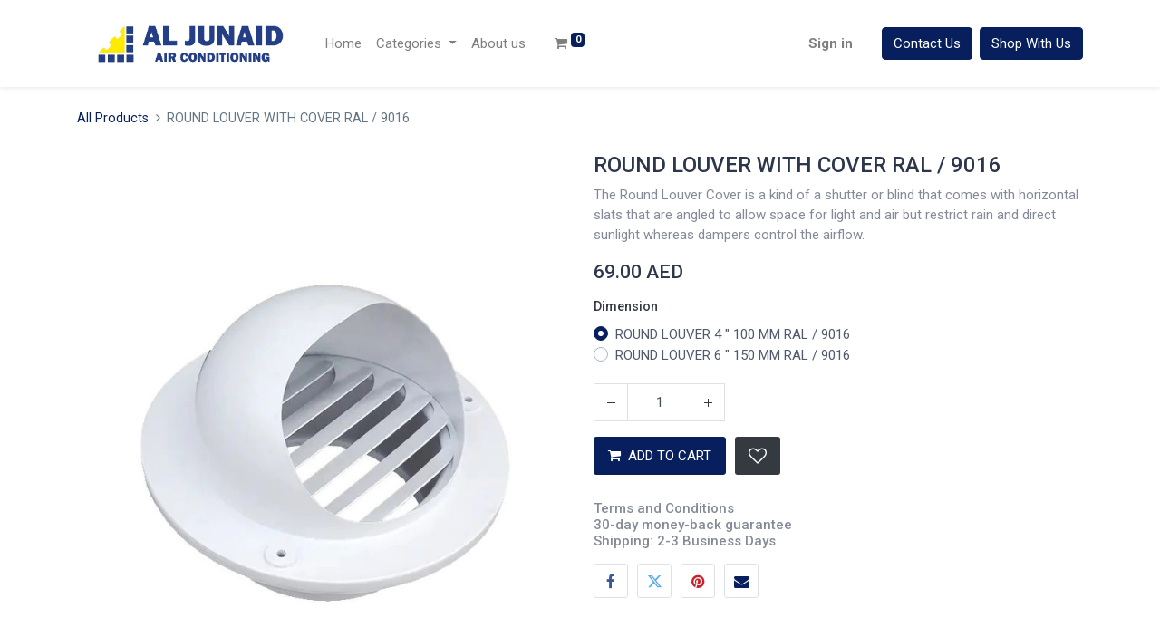

--- FILE ---
content_type: text/html; charset=utf-8
request_url: https://www.aljunaidgroup.com/shop/round-louver-with-cover-ral-9016-31453
body_size: 9855
content:
<!DOCTYPE html>
<html lang="en-US" data-website-id="1" data-main-object="product.template(31453,)" data-oe-company-name="Al Junaid Indust. Group" data-add2cart-redirect="1">
    <head>
                <meta charset="utf-8">
                <meta http-equiv="X-UA-Compatible" content="IE=edge,chrome=1">
            <meta name="viewport" content="width=device-width, initial-scale=1">
        <meta name="generator" content="Odoo">
        <meta name="description" content="The Round Louver Cover is a kind of a shutter or blind that comes with horizontal slats that are angled to allow space for light and air but restrict rain and direct sunlight whereas dampers control the airflow.">
                        <meta property="og:type" content="website">
                        <meta property="og:title" content="ROUND LOUVER WITH COVER RAL / 9016">
                        <meta property="og:site_name" content="Aljunaid Group">
                        <meta property="og:url" content="https://www.aljunaidgroup.com/shop/round-louver-with-cover-ral-9016-31453">
                        <meta property="og:image" content="https://www.aljunaidgroup.com/web/image/product.template/31453/image_1024?unique=3c25a0c">
                        <meta property="og:description" content="The Round Louver Cover is a kind of a shutter or blind that comes with horizontal slats that are angled to allow space for light and air but restrict rain and direct sunlight whereas dampers control the airflow.">
                    <meta name="twitter:card" content="summary_large_image">
                    <meta name="twitter:title" content="ROUND LOUVER WITH COVER RAL / 9016">
                    <meta name="twitter:image" content="https://www.aljunaidgroup.com/web/image/product.template/31453/image_1024?unique=3c25a0c">
                    <meta name="twitter:description" content="The Round Louver Cover is a kind of a shutter or blind that comes with horizontal slats that are angled to allow space for light and air but restrict rain and direct sunlight whereas dampers control the airflow.">
        <link rel="canonical" href="https://charaf97-aljunaid-industrial-group.odoo.com/shop/round-louver-with-cover-ral-9016-31453">
        <link rel="preconnect" href="https://fonts.gstatic.com/" crossorigin="">
                <title> ROUND LOUVER WITH COVER RAL / 9016 | Aljunaid Group </title>
                <link type="image/x-icon" rel="shortcut icon" href="/web/image/website/1/favicon?unique=184a974">
            <link rel="preload" href="/web/static/lib/fontawesome/fonts/fontawesome-webfont.woff2?v=4.7.0" as="font" crossorigin="">
            <link type="text/css" rel="stylesheet" href="/web/assets/82272-826725a/1/web.assets_common.min.css" data-asset-bundle="web.assets_common" data-asset-version="826725a">
            <link type="text/css" rel="stylesheet" href="/web/assets/82273-1b1ef77/1/web.assets_frontend.min.css" data-asset-bundle="web.assets_frontend" data-asset-version="1b1ef77">
                <script id="web.layout.odooscript" type="text/javascript">
                    var odoo = {
                        csrf_token: "2bcc7474b35971515a080f14059a058659ec80cdo1800331963",
                        debug: "",
                    };
                </script>
            <script type="text/javascript">
                odoo.__session_info__ = {"is_admin": false, "is_system": false, "is_website_user": true, "user_id": false, "is_frontend": true, "profile_session": null, "profile_collectors": null, "profile_params": null, "show_effect": "True", "translationURL": "/website/translations", "cache_hashes": {"translations": "05071fb879321bf01f941f60fab1f126f565cdad"}, "lang_url_code": "en_US", "geoip_country_code": "US"};
                if (!/(^|;\s)tz=/.test(document.cookie)) {
                    const userTZ = Intl.DateTimeFormat().resolvedOptions().timeZone;
                    document.cookie = `tz=${userTZ}; path=/`;
                }
            </script>
            <script defer type="text/javascript" src="/web/assets/69800-069807f/1/web.assets_common_minimal.min.js" data-asset-bundle="web.assets_common_minimal" data-asset-version="069807f"></script>
            <script defer type="text/javascript" src="/web/assets/69801-1a3c1b0/1/web.assets_frontend_minimal.min.js" data-asset-bundle="web.assets_frontend_minimal" data-asset-version="1a3c1b0"></script>
            <script defer type="text/javascript" data-src="/web/assets/82266-4a9dc73/1/web.assets_common_lazy.min.js" data-asset-bundle="web.assets_common_lazy" data-asset-version="4a9dc73"></script>
            <script defer type="text/javascript" data-src="/web/assets/82267-5bd87cd/1/web.assets_frontend_lazy.min.js" data-asset-bundle="web.assets_frontend_lazy" data-asset-version="5bd87cd"></script>
                <script>
                    (function(w,d,s,l,i){w[l]=w[l]||[];w[l].push({'gtm.start':
                    new Date().getTime(),event:'gtm.js'});var f=d.getElementsByTagName(s)[0],
                    j=d.createElement(s),dl=l!='dataLayer'?'&l='+l:'';j.async=true;j.src=
                    'https://www.googletagmanager.com/gtm.js?id='+i+dl;f.parentNode.insertBefore(j,f);
                    })(window,document,'script','dataLayer','GTM-PBT5JF66');
                </script>
    </head>
            <body class="">
                <noscript><iframe height="0" width="0" style="display:none;visibility:hidden" src="https://www.googletagmanager.com/ns.html?id=GTM-PBT5JF66"></iframe></noscript>
        <div id="wrapwrap" class=" as-product-detail    " data-pwa="0">
    <header id="top" data-anchor="true" data-name="Header" class="  o_header_standard">
    <nav data-name="Navbar" class="navbar navbar-expand-lg navbar-light o_colored_level o_cc shadow-sm">
            <div id="top_menu_container" class="container justify-content-start justify-content-lg-between">
    <a href="/" class="navbar-brand logo mr-4">
            <span role="img" aria-label="Logo of Aljunaid Group" title="Aljunaid Group"><picture><source type="image/webp" srcset="/webp/image/website/1/logo/Aljunaid%20Group?unique=184a974"></source><img src="/web/image/website/1/logo/Aljunaid%20Group?unique=184a974" class="img img-fluid" alt="Aljunaid Group" loading="lazy"/></picture></span>
        </a>
                <div id="top_menu_collapse" class="collapse navbar-collapse order-last order-lg-0">
    <ul id="top_menu" class="nav navbar-nav o_menu_loading flex-grow-1">
    <li class="nav-item">
                <a role="menuitem" href="/" class="nav-link ">
                    <span>Home</span>
                </a>
            </li>
    <li class="nav-item dropdown  ">
                <a data-toggle="dropdown" href="#" class="nav-link dropdown-toggle ">
                    <span>Categories</span>
                </a>
                <ul class="dropdown-menu" role="menu">
    <li class="">
                <a role="menuitem" href="/shop/category/air-distribution-devices-6" class="dropdown-item ">
                    <span>Air Distribution Devices</span>
                </a>
            </li>
    <li class="">
                <a role="menuitem" href="/shop/category/galvanized-duct-gi-29" class="dropdown-item ">
                    <span>Galvanized Duct</span>
                </a>
            </li>
    <li class="">
                <a role="menuitem" href="/shop/category/pre-insulated-duct-pi-30" class="dropdown-item ">
                    <span>Pre Insulated Duct</span>
                </a>
            </li>
    <li class="">
                <a role="menuitem" href="/shop/category/dampers-3" class="dropdown-item ">
                    <span>Dampers</span>
                </a>
            </li>
    <li class="">
                <a role="menuitem" href="/shop/category/duct-accessories-and-sheet-28" class="dropdown-item ">
                    <span>Duct Accessories &amp; Aluminium &amp; Sheet</span>
                </a>
            </li>
    <li class="">
                <a role="menuitem" href="/shop/category/insulation-solutions-glue-coating-cloth-13" class="dropdown-item ">
                    <span>Insulation Materials</span>
                </a>
            </li>
    <li class="">
                <a role="menuitem" href="/shop/category/flexible-ducts-connector-10" class="dropdown-item ">
                    <span>Flexible Ducts &amp; Connector</span>
                </a>
            </li>
    <li class="">
                <a role="menuitem" href="/shop/category/adhesive-tapes-11" class="dropdown-item ">
                    <span>Adhesive Tapes &amp; Glue</span>
                </a>
            </li>
    <li class="">
                <a role="menuitem" href="/shop/category/copper-products-refrigerant-gas-16" class="dropdown-item ">
                    <span>Copper Products &amp; Refrigerant Gas</span>
                </a>
            </li>
    <li class="">
                <a role="menuitem" href="/shop/category/ventilation-and-fans-18" class="dropdown-item ">
                    <span>Ventilation &amp; Fans</span>
                </a>
            </li>
    <li class="">
                <a role="menuitem" href="/shop/category/a-c-parts-14" class="dropdown-item ">
                    <span>A/C parts</span>
                </a>
            </li>
    <li class="">
                <a role="menuitem" href="/shop/category/hardware-items-15" class="dropdown-item ">
                    <span>Hardware Items</span>
                </a>
            </li>
                </ul>
            </li>
    <li class="nav-item">
                <a role="menuitem" href="/about-us" class="nav-link ">
                    <span>About us</span>
                </a>
            </li>
        <li class="nav-item mx-lg-3 divider d-none"> 
            <li class="o_wsale_my_cart as-mini-cart  nav-item mx-lg-3">
                <span class="nav-link">
                    <i class="fa fa-shopping-cart"></i>
                    <sup class="my_cart_quantity badge badge-primary" data-order-id="">0</sup>
                </span>
            </li>
        <li class="o_wsale_my_wish d-none nav-item mr-lg-3 o_wsale_my_wish_hide_empty">
            <a href="/shop/wishlist" class="nav-link">
                <i class="fa fa-1x fa-heart"></i>
                <sup class="my_wish_quantity o_animate_blink badge badge-primary">0</sup>
            </a>
        </li>
                        <li class="nav-item ml-lg-auto o_no_autohide_item">
                <span href="/web/login" class="nav-link font-weight-bold as-login">Sign in</span>
            </li>
    </ul>
                </div>
    <div class="oe_structure oe_structure_solo d-none d-md-block ml-lg-4">
      <section class="s_text_block" data-snippet="s_text_block" data-name="Text">
        <div class="container"><a href="/contactus" class="btn btn-primary btn_cta">Contact Us</a>&#160;&#160;<a href="/shop" class="btn btn-primary">Shop With Us</a></div>
      </section>
    </div>
    <button type="button" data-toggle="collapse" data-target="#top_menu_collapse" class="navbar-toggler ml-auto">
        <span class="navbar-toggler-icon o_not_editable"></span>
    </button>
            </div>
    </nav>
    </header>
                <main>
            <div itemscope="itemscope" itemtype="http://schema.org/Product" id="wrap" class="js_sale ecom-zoomable zoomodoo-next as-sticky-cart-active">
                <div class="oe_structure oe_empty oe_structure_not_nearest" id="oe_structure_website_sale_product_1" data-editor-message="DROP BUILDING BLOCKS HERE TO MAKE THEM AVAILABLE ACROSS ALL PRODUCTS"></div>
                <section id="product_detail" class="container py-4 oe_website_sale " data-view-track="1" data-product-tracking-info='{"item_id": 106692, "item_name": "ROUND LOUVER WITH COVER RAL / 9016 (ROUND LOUVER 4 \" 100 MM RAL / 9016)", "item_category": "Raw Material", "currency": "AED", "price": 25.0}'>
                    <div class="row">
                        <div class="col-lg-6">
                            <ol class="breadcrumb mb-2">
                                <li class="breadcrumb-item o_not_editable">
                                    <a href="/shop">All Products</a>
                                </li>
                                <li class="breadcrumb-item active">
                                    <span>ROUND LOUVER WITH COVER RAL / 9016</span>
                                </li>
                            </ol>
                        </div>
                        </div>
                    <div class="row">
                        <div class="col-md-6 mt-md-4">
        <div id="o-carousel-product" class="carousel slide position-sticky mb-3 overflow-hidden" data-ride="carousel" data-interval="0">
            <div class="o_carousel_product_outer carousel-outer position-relative flex-grow-1">
        <div class="carousel-inner h-100">
                <div class="carousel-item h-100 active">
                        <a class="img-gallery-tag" href="/web/image/product.product/106692/image_1024?unique=de58673">
                            <div class="d-flex align-items-center justify-content-center h-100"><picture><source type="image/webp" srcset="/webp/image/product.product/106692/image_1024/ROUND%20LOUVER%20WITH%20COVER%20RAL%20-%209016%20%28ROUND%20LOUVER%204%20%22%20100%20MM%20RAL%20-%209016%29?unique=de58673"></source><img src="/web/image/product.product/106692/image_1024/ROUND%20LOUVER%20WITH%20COVER%20RAL%20-%209016%20%28ROUND%20LOUVER%204%20%22%20100%20MM%20RAL%20-%209016%29?unique=de58673" class="img img-fluid product_detail_img mh-100" alt="ROUND LOUVER WITH COVER RAL / 9016" loading="lazy"/></picture></div>
                        </a>
                </div>
        </div>
            </div>
        <div class="o_carousel_product_indicators pr-1 overflow-hidden">
        </div>
        </div>
                        </div>
                        <div class="col-md-6 mt-md-4" id="product_details">
        <h1 itemprop="name">ROUND LOUVER WITH COVER RAL / 9016</h1>
                            <span itemprop="url" style="display:none;">https://charaf97-aljunaid-industrial-group.odoo.com/shop/round-louver-with-cover-ral-9016-31453</span>
                            <span itemprop="image" style="display:none;">https://charaf97-aljunaid-industrial-group.odoo.com/web/image/product.template/31453/image_1920?unique=3c25a0c</span>
                            <p class="text-muted my-2" placeholder="A short description that will also appear on documents.">The Round Louver Cover is a kind of a shutter or blind that comes with horizontal slats that are angled to allow space for light and air but restrict rain and direct sunlight whereas dampers control the airflow.</p>
                            <form action="/shop/cart/update" method="POST" class="">
                                <input type="hidden" name="csrf_token" value="2bcc7474b35971515a080f14059a058659ec80cdo1800331963">
                                <div class="js_product js_main_product mb-3">
                                    <div>
      <div itemprop="offers" itemscope="itemscope" itemtype="http://schema.org/Offer" class="product_price d-inline-block mt-2 mb-3">
          <h3 class="css_editable_mode_hidden">
              <span data-oe-type="monetary" data-oe-expression="combination_info['price']" class="oe_price" style="white-space: nowrap;"><span class="oe_currency_value">69.00</span>&#160;AED</span>
              <span itemprop="price" style="display:none;">69.0</span>
              <span itemprop="priceCurrency" style="display:none;">AED</span>
              <span data-oe-type="monetary" data-oe-expression="combination_info['list_price']" style="text-decoration: line-through; white-space: nowrap;" class="text-danger oe_default_price ml-1 h5 d-none"><span class="oe_currency_value">25.00</span>&#160;AED</span>
            <span id="product_discount_percent"></span>
          </h3>
          <h3 class="css_non_editable_mode_hidden decimal_precision" data-precision="2">
            <span><span class="oe_currency_value">0.00</span>&#160;AED</span>
          </h3>
      </div>
            <div class="as-pd-offer-timer" id="as_product_offer">
            </div>
                                    </div>
                                        <input type="hidden" class="product_id" name="product_id" value="106692">
                                        <input type="hidden" class="product_template_id" name="product_template_id" value="31453">
                                        <input type="hidden" class="product_category_id" name="product_category_id" value="6">
        <ul class="list-unstyled js_add_cart_variants flex-column" data-attribute_exclusions='{"exclusions": {"39216": [], "39217": []}, "parent_exclusions": {}, "parent_combination": [], "parent_product_name": null, "mapped_attribute_names": {"39216": "Dimension: ROUND LOUVER 4 \" 100 MM RAL / 9016", "39217": "Dimension: ROUND LOUVER 6 \" 150 MM RAL / 9016"}}'>
                <li data-attribute_id="25" data-attribute_name="Dimension" class="variant_attribute ">
                    <strong class="attribute_name">Dimension </strong>
                        <ul data-attribute_id="25" class="list-inline list-unstyled ">
                                <li class="list-inline-item form-group js_attribute_value" style="margin: 0;">
                                    <label class="col-form-label">
                                        <div class="custom-control custom-radio">
                                            <input type="radio" class="custom-control-input js_variant_change always" checked name="ptal-3663" value="39216" data-value_id="39216" data-value_name='ROUND LOUVER 4 " 100 MM RAL / 9016' data-attribute_name="Dimension">
                                            <div class="radio_input_value custom-control-label">
                                                <span>ROUND LOUVER 4 " 100 MM RAL / 9016</span>
                                            </div>
                                        </div>
                                    </label>
                                </li>
                                <li class="list-inline-item form-group js_attribute_value" style="margin: 0;">
                                    <label class="col-form-label">
                                        <div class="custom-control custom-radio">
                                            <input type="radio" class="custom-control-input js_variant_change always" name="ptal-3663" value="39217" data-value_id="39217" data-value_name='ROUND LOUVER 6 " 150 MM RAL / 9016' data-attribute_name="Dimension">
                                            <div class="radio_input_value custom-control-label">
                                                <span>ROUND LOUVER 6 " 150 MM RAL / 9016</span>
                                            </div>
                                        </div>
                                    </label>
                                </li>
                        </ul>
                </li>
        </ul>
                                    <p class="css_not_available_msg alert alert-warning">This combination does not exist.</p>
        <div class="css_quantity input-group d-inline-flex mr-2 my-1 align-middle" contenteditable="false">
            <div class="input-group-prepend">
                <a class="btn btn-primary js_add_cart_json" aria-label="Remove one" title="Remove one" href="#">
                    <i class="fa fa-minus"></i>
                </a>
            </div>
            <input type="text" class="form-control quantity" data-min="1" name="add_qty" value="1">
            <div class="input-group-append">
                <a class="btn btn-primary float_left js_add_cart_json" aria-label="Add one" title="Add one" href="#">
                    <i class="fa fa-plus"></i>
                </a>
            </div>
        </div>
      <div id="add_to_cart_wrap" class="d-inline">
        <a data-animation-selector=".o_wsale_product_images" role="button" id="add_to_cart" class="btn btn-primary btn-lg js_check_product a-submit my-1 mr-1 px-5 font-weight-bold flex-grow-1 as-btn" href="#"><i class="fa fa-shopping-cart mr-2"></i>ADD TO CART</a>
                                        <div id="product_option_block" class="d-inline-block align-middle">
            <button type="button" role="button" class="btn btn-outline-primary border-0 my-1 px-2 o_add_wishlist_dyn" data-action="o_wishlist" title="Add to wishlist" data-product-template-id="31453" data-product-product-id="106692"><i class="fa fa-heart-o fa-2x" role="img" aria-label="Add to wishlist"></i></button>
        </div>
                                    </div>
      <div class="availability_messages o_not_editable"></div>
                                </div>
                            </form>
                <p class="d-none alert alert-warning">This product has no valid combination.</p>
                            <div class="as-pd-offers-box">
        		<ul>
        		</ul>
        	</div>
        <div id="o_product_terms_and_share">
            <p class="text-muted h6 mt-3">
                <a href="/terms" class="text-muted">Terms and Conditions</a><br>
                30-day money-back guarantee<br>
                Shipping: 2-3 Business Days
            </p>
            <div class="h4 mt-3 d-flex justify-content-end" contenteditable="false">
    <div data-snippet="s_share" class="s_share text-left text-lg-right">
        <a href="https://www.facebook.com/sharer/sharer.php?u=%7Burl%7D" target="_blank" class="s_share_facebook mx-1 my-0">
            <i class="fa fa-facebook "></i>
        </a>
        <a href="https://twitter.com/intent/tweet?text=%7Btitle%7D&amp;url=%7Burl%7D" target="_blank" class="s_share_twitter mx-1 my-0">
            <i class="fa fa-twitter "></i>
        </a>
        <a href="https://pinterest.com/pin/create/button/?url=%7Burl%7D&amp;media=%7Bmedia%7D&amp;description=%7Btitle%7D" target="_blank" class="s_share_pinterest mx-1 my-0">
            <i class="fa fa-pinterest "></i>
        </a>
        <a href="mailto:?body=%7Burl%7D&amp;subject=%7Btitle%7D" class="s_share_email mx-1 my-0">
            <i class="fa fa-envelope "></i>
        </a>
    </div>
            </div>
        </div>
        </div>
                    </div>
                </section>
                <div itemprop="description" id="product_full_description"><p>The  small round weather louvers are designed to provide weather protection of outside air or discharge openings, yet allow free passage of air.
These external louvres may also be useful for natural ventilation.</p></div>
        <section class="product-details-tabs">
            <div class="container">
                <ul id="as_product_tabs" class="nav nav-tabs" role="tablist">
                    <li class="nav-item">
                        <a class="nav-link  active show" id="nav_tabs_link_1" data-toggle="tab" itemprop="description" href="#nav_tabs_content_1" role="tab" aria-controls="nav_tabs_content_1" aria-selected="true">Description
                        </a>
                    </li>
                        <li class="nav-item specification_products_tab">
                            <a class="nav-link" id="nav_tabs_link_2" data-toggle="tab" href="#nav_tabs_content_2" role="tab" aria-controls="nav_tabs_content_2" aria-selected="false">Specification
                            </a>
                        </li>
                </ul>
                <div class="tab-content">
                    <div class="tab-pane fade show active" id="nav_tabs_content_1" role="tabpanel" aria-labelledby="nav_tabs_link_1">
                        <div class="oe_structure oe_empty mt16" id="product-alan-description-31453"><p><br></p></div>
                    </div>
                    <div class="tab-pane fade" id="nav_tabs_content_2" role="tabpanel" aria-labelledby="nav_tabs_link_2">
                        <div class="product-specifications" id="product_full_spec">
                                <h3 class="text-center mb32">Specifications for
                                    ROUND LOUVER WITH COVER RAL / 9016
                                </h3>
                                <div class="row">
                                    <div class="col-lg-12" id="product_specifications">
                                        <table class="table table-striped table-sm table-hover">
                                                <tr class="collapse show o_ws_category_0">
                                                    <td>
                                                        <span>Dimension</span>
                                                    </td>
                                                    <td>
                                                            <span>ROUND LOUVER 4 " 100 MM RAL / 9016</span>
                                                            or
                                                            <span>ROUND LOUVER 6 " 150 MM RAL / 9016</span>
                                                    </td>
                                                </tr>
                                        </table>
                                    </div>
                                </div>
                        </div>
                    </div>
                </div>
            </div>
        </section>
        <div class="as-pd-extra-slider-section">
            <div class="container">
                <div class="row">
        </div>
            </div>
        </div>
        </div>
            <div class="as-product-sticky-cart as_prod_sticky">
                <div class="as-product-sticky-in">
                    <div class="media">
                        <div class="prod_img">
                            <picture><source type="image/webp" srcset="/webp/image/product.template/31453/image_256"></source><img class="img img-fluid rounded" alt="Product Image" src="/web/image/product.template/31453/image_256" loading="lazy"/>
                        </picture></div>
                        <div class="media-body">
                            <h6 itemprop="name" class="te_product_name">ROUND LOUVER WITH COVER RAL / 9016</h6>
      <div itemprop="offers" itemscope="itemscope" itemtype="http://schema.org/Offer" class="product_price d-inline-block mt-2 mb-3">
          <h3 class="css_editable_mode_hidden">
              <span data-oe-type="monetary" data-oe-expression="combination_info['price']" class="oe_price" style="white-space: nowrap;"><span class="oe_currency_value">69.00</span>&#160;AED</span>
              <span itemprop="price" style="display:none;">69.0</span>
              <span itemprop="priceCurrency" style="display:none;">AED</span>
              <span data-oe-type="monetary" data-oe-expression="combination_info['list_price']" style="text-decoration: line-through; white-space: nowrap;" class="text-danger oe_default_price ml-1 h5 d-none"><span class="oe_currency_value">25.00</span>&#160;AED</span>
            <span id="product_discount_percent"></span>
          </h3>
          <h3 class="css_non_editable_mode_hidden decimal_precision" data-precision="2">
            <span><span class="oe_currency_value">0.00</span>&#160;AED</span>
          </h3>
      </div>
            <div class="as-pd-offer-timer" id="as_product_offer">
            </div>
                        </div>
                        <div class="as_add_cart">
                            <form action="/shop/cart/update" method="POST">
                                <input type="hidden" name="csrf_token" value="2bcc7474b35971515a080f14059a058659ec80cdo1800331963">
                                <div class="js_product js_main_product">
                                        <input type="hidden" class="product_id" name="product_id" value="106692">
                                        <input type="hidden" class="product_template_id" name="product_template_id" value="31453">
                                        <div id="as-scroll-top" class="as-s-scroll as-scroll-top"><span></span></div>
                                </div>
                            </form>
                        </div>
                    </div>
                </div>
            </div>
                </main>
                <footer id="bottom" data-anchor="true" data-name="Footer" class="o_footer o_colored_level o_cc ">
                    <div id="footer" class="oe_structure oe_structure_solo" style="">
      <section class="footer-top py-5 py-md-7 py-lg-8" style="background-image: none;" data-original-title="" title="" aria-describedby="tooltip46202">
        <div class="container">
          <div class="row" data-original-title="" title="" aria-describedby="tooltip77076">
            <div class="col-lg-3 py-3 o_colored_level text-center">
              <div class="footer-logo pb-4">
                <picture><source type="image/webp" srcset="/webp/image/46435-731e4cd5/logo%2014.png"></source><img height="100" src="/web/image/46435-731e4cd5/logo%2014.png" loading="lazy" alt="" data-original-title="" title="" aria-describedby="tooltip159482" class="img-thumbnail" data-original-id="46433" data-original-src="/web/image/46433-5daf6390/logo%2014.png" data-mimetype="image/png" data-resize-width="690"/>
              </picture></div>
              <p>AL JUNAID AIR CONDITIONING</p>
              <div class="s_share" data-snippet="s_share" data-name="Social Media">
                <a class="s_share_facebook" target="_blank" data-original-title="" title="" href="https://www.facebook.com/aljunaidgroup">
                  <i class="fa fa-facebook rounded-circle shadow-sm" data-original-title="" title="" aria-describedby="tooltip931088"></i>
                </a>
                <a class="s_share_twitter" target="_blank" data-original-title="" title="" href="https://www.google.com/maps/place/25%C2%B019'48.6%22N+55%C2%B037'56.8%22E/@25.330154,55.6346387,17z/data=!3m1!4b1!4m4!3m3!8m2!3d25.330154!4d55.63245?entry=ttu">
                  <i class="fa rounded-circle shadow-sm fa-map-marker" data-original-title="" title="" aria-describedby="tooltip386695"></i>
                </a>
                <a href="https://wa.me/+971504849694" class="s_share_linkedin" target="_blank" data-original-title="" title="">
                  <i class="fa shadow-sm fa-whatsapp rounded-circle" data-original-title="" title="" aria-describedby="tooltip271981" style="color: rgb(18, 140, 126) !important;"></i>
                </a>
                <a href="https://www.instagram.com/aljunaid_airconditoning_indust/" class="s_share_instagram" target="_blank" data-original-title="" title="">
                  <i class="fa fa-instagram rounded-circle shadow-sm" data-original-title="" title="" aria-describedby="tooltip621958"></i>
                </a>
              </div>
            </div>
            <div class="py-3 o_colored_level pb0 pt128 col-lg-2">
              <div class="footer-title pb-3">
                <h5>
                  <span style="color: rgb(255, 255, 255);font-size: 16px;font-style: normal;font-weight: 400;background-color: rgb(0, 4, 56)"></span>
                  <br>
                </h5>
              </div>
            </div>
            <div class="col-lg-2 py-3 o_colored_level">
              <div class="footer-title pb-3">
                <h5>Quick links</h5>
              </div>
              <ul class="list-unstyled m-0">
                <li class="mb-2" data-original-title="" title="" aria-describedby="tooltip187354">
                  <a href="/my/home" data-original-title="" title="">
                    <font class="text-white" data-original-title="" title="" aria-describedby="tooltip128234">My account</font>
                  </a>
                </li>
                <li class="mb-2">
                  <a class="text-reset" href="#">Cart</a>
                </li>
                <li class="mb-2">
                  <a class="text-reset" href="#">Wishlist</a>
                </li>
                <li class="mb-2">
                  <a class="text-reset" href="#">Product Compare</a>
                </li>
              </ul>
            </div>
            <div class="col-lg-2 py-3 o_colored_level" data-original-title="" title="" aria-describedby="tooltip711115">
              <div class="footer-title pb-3">
                <h5>Categories</h5>
              </div>
              <ul class="list-unstyled m-0">
                <li class="mb-2" data-original-title="" title="" aria-describedby="tooltip784375">
                  <a href="/shop/category/insulation-1" data-original-title="" title="">
                    <font class="text-white">Insulation</font>
                  </a>
                </li>
                <li class="mb-2" data-original-title="" title="" aria-describedby="tooltip400894">
                  <a href="/shop/category/hvac-accessories-2" data-original-title="" title="">
                    <font class="text-white">HVAC&#160;Accessories</font>
                  </a>
                </li>
                <li class="mb-2" data-original-title="" title="" aria-describedby="tooltip815029">
                  <a href="/shop/category/dampers-3" data-original-title="" title="">
                    <font class="text-white">Dampers</font>
                  </a>
                </li>
                <li class="mb-2">
                  <a href="/shop/category/ductwork-4" data-original-title="" title="">
                    <font class="text-white">Ductwork</font>
                  </a>
                </li>
                <li class="mb-2" data-original-title="" title="" aria-describedby="tooltip147774">
                  <a href="/shop/category/air-outlets-5" data-original-title="" title="">
                    <font class="text-white">Air Outlets</font>
                  </a>
                </li>
              </ul>
            </div>
            <div class="col-lg-3 py-3 o_colored_level" data-original-title="" title="" aria-describedby="tooltip492409">
              <div class="footer-title pb-3">
                <h5>Connect with us</h5>
              </div>
              <ul class="list-unstyled m-0 footer-address" data-original-title="" title="" aria-describedby="tooltip971027">
                <li class="d-flex mb-3">
                  <div class="f-icon">
                    <span class="fa fa-map-marker"></span>
                  </div>
                  <div class="f-text pl-4">
                                       Sajja industrial area, Sharjah -UAE
                                    </div>
                </li>
                <li class="d-flex mb-3" data-original-title="" title="" aria-describedby="tooltip763458">
                  <div class="f-icon">
                    <i class="fa fa-envelope"></i>
                  </div>
                  <div class="f-text pl-3">
                    <a href="mailto:info@aljunaidgroup.com" data-original-title="" title="" style="color :white;">info@aljunaidgroup.com</a>
                  </div>
                </li>
                <li class="d-flex mb-3" data-original-title="" title="" aria-describedby="tooltip293550">
                  <div class="f-icon">
                    <i class="fa fa-phone"></i>
                  </div>
                  <div class="f-text pl-3">&#160;
                                        <a href="tel:+971504849694" data-original-title="" title="" style="color: rgb(255, 255, 255); border-width: 1px; border-style: solid;" class="btn btn-custom">+(971)50 484 9694</a>
                                    </div>
                </li>
              </ul>
            </div>
          </div>
        </div>
      </section>
    </div>
  <div class="o_footer_copyright o_colored_level o_cc" data-name="Copyright">
                        <div class="container py-3">
                            <div class="row">
                                <div class="col-sm text-center text-sm-left text-muted">
                                    <span class="o_footer_copyright_name mr-2">Copyright &#169;&#160; Al-Junaid Industrial Group</span>
        <div class="js_language_selector  dropup">
            <button type="button" data-toggle="dropdown" aria-haspopup="true" aria-expanded="true" class="btn btn-sm btn-outline-secondary border-0 dropdown-toggle ">
    <picture><source type="image/webp" srcset="/base/static/img/country_flags/us.png?height=25"></source><img class="o_lang_flag" src="/base/static/img/country_flags/us.png?height=25" loading="lazy"/>
    </picture><span class="align-middle">English (US)</span>
            </button>
            <div role="menu" class="dropdown-menu ">
                    <a href="/ar_SY/shop/round-louver-with-cover-ral-9016-31453" class="dropdown-item js_change_lang " data-url_code="ar_SY">
    <picture><source type="image/webp" srcset="/base/static/img/country_flags/sy.png?height=25"></source><img class="o_lang_flag" src="/base/static/img/country_flags/sy.png?height=25" loading="lazy"/>
    </picture><span> &#1575;&#1604;&#1618;&#1593;&#1614;&#1585;&#1614;&#1576;&#1610;&#1617;&#1577;</span>
                    </a>
                    <a href="/shop/round-louver-with-cover-ral-9016-31453" class="dropdown-item js_change_lang active" data-url_code="en_US">
    <picture><source type="image/webp" srcset="/base/static/img/country_flags/us.png?height=25"></source><img class="o_lang_flag" src="/base/static/img/country_flags/us.png?height=25" loading="lazy"/>
    </picture><span>English (US)</span>
                    </a>
            </div>
        </div>
                                </div>
    <div class="col-12 col-lg-6 d-flex justify-content-center justify-content-lg-end align-items-center">
        <div class="o_pricelist_dropdown dropdown d-none mr-3">
            <a role="button" href="#" class="dropdown-toggle btn btn-light border-0 px-0 text-muted align-baseline" data-toggle="dropdown">
                Website Pricelist
            </a>
            <div class="dropdown-menu" role="menu">
                    <a role="menuitem" class="dropdown-item" href="/shop/change_pricelist/14">
                        <span class="switcher_pricelist" data-pl_id="14">Website Pricelist</span>
                    </a>
            </div>
        </div>
      <div class="footer-payment-icon">
        <picture><source type="image/webp" srcset="/theme_alan/static/src/img/snippets/payment.png"></source><img src="/theme_alan/static/src/img/snippets/payment.png" loading="lazy" data-original-title="" title="" aria-describedby="tooltip307788"/>
      </picture></div>
    </div>
  </div>
                        </div>
                    </div>
                </footer>
            <a href="#" class="as-scroll-to-top as-scroll-top">
                <i class="fa fa-chevron-up"></i>
            </a>
        </div>
    </body>
        </html>

--- FILE ---
content_type: text/css
request_url: https://www.aljunaidgroup.com/web/assets/82273-1b1ef77/1/web.assets_frontend.min.css
body_size: 161834
content:
@import url("https://fonts.googleapis.com/css?family=Roboto:100,100i,300,300i,400,400i,500,500i,700,700i,900,900i&display=swap");

/* <inline asset> defined in bundle 'web.assets_frontend' */
@charset "UTF-8"; 

/* /web/static/lib/bootstrap/scss/_functions.scss defined in bundle 'web.assets_frontend' */
 

/* /web/static/lib/bootstrap/scss/_mixins.scss defined in bundle 'web.assets_frontend' */
 

/* /web/static/src/legacy/scss/bs_mixins_overrides.scss defined in bundle 'web.assets_frontend' */
  .o_figure_relative_layout .figure-caption h1, .o_colored_level .o_figure_relative_layout .figure-caption h1, .o_cc5 h1, .o_colored_level .o_cc5 h1, .o_cc4 h1, .o_footer h1, .o_colored_level .o_cc4 h1, .o_colored_level .o_footer h1, .o_cc3 h1, .o_colored_level .o_cc3 h1, .o_cc2 h1, .o_colored_level .o_cc2 h1, .o_cc1 h1, #wrapwrap.o_header_overlay > header:not(.o_header_affixed):not(.o_top_menu_collapse_shown):not(.o_header_sidebar) > .navbar h1, .o_footer .s_popup h1, .navbar-light:where(:not(.bg-light)) h1, .o_colored_level .o_cc1 h1, .o_colored_level #wrapwrap.o_header_overlay > header:not(.o_header_affixed):not(.o_top_menu_collapse_shown):not(.o_header_sidebar) > .navbar h1, .o_colored_level .o_footer .s_popup h1, .o_footer .o_colored_level .s_popup h1, .o_colored_level .navbar-light:where(:not(.bg-light)) h1, .bg-o-color-5 h1, .o_colored_level .bg-o-color-5 h1, .bg-o-color-4 h1, .o_colored_level .bg-o-color-4 h1, .bg-o-color-3 h1, .o_colored_level .bg-o-color-3 h1, .bg-o-color-2 h1, .o_colored_level .bg-o-color-2 h1, .bg-o-color-1 h1, .o_colored_level .bg-o-color-1 h1, .toast-body h1, .o_colored_level .toast-body h1, .card-body h1, .o_colored_level .card-body h1, .bg-white h1, .o_colored_level .bg-white h1, .bg-black h1, .o_colored_level .bg-black h1, .bg-black-50 h1, .o_colored_level .bg-black-50 h1, .bg-black-75 h1, .o_colored_level .bg-black-75 h1, .bg-white-50 h1, .o_colored_level .bg-white-50 h1, .bg-white-75 h1, .o_colored_level .bg-white-75 h1, .bg-white-85 h1, .o_colored_level .bg-white-85 h1, .bg-900 h1, .o_colored_level .bg-900 h1, .bg-800 h1, .o_colored_level .bg-800 h1, .bg-700 h1, .o_colored_level .bg-700 h1, .bg-600 h1, .o_colored_level .bg-600 h1, .bg-500 h1, .o_colored_level .bg-500 h1, .bg-400 h1, .o_colored_level .bg-400 h1, .bg-300 h1, .o_colored_level .bg-300 h1, .bg-200 h1, .o_colored_level .bg-200 h1, .bg-100 h1, .o_colored_level .bg-100 h1, .bg-dark h1, .o_colored_level .bg-dark h1, .bg-light h1, .o_colored_level .bg-light h1, .bg-danger h1, .o_colored_level .bg-danger h1, .bg-warning h1, .o_colored_level .bg-warning h1, .bg-info h1, .o_colored_level .bg-info h1, .bg-success h1, .o_colored_level .bg-success h1, .bg-secondary h1, .o_colored_level .bg-secondary h1, .bg-primary h1, .o_colored_level .bg-primary h1, .o_figure_relative_layout .figure-caption h2, .o_colored_level .o_figure_relative_layout .figure-caption h2, .o_cc5 h2, .o_colored_level .o_cc5 h2, .o_cc4 h2, .o_footer h2, .o_colored_level .o_cc4 h2, .o_colored_level .o_footer h2, .o_cc3 h2, .o_colored_level .o_cc3 h2, .o_cc2 h2, .o_colored_level .o_cc2 h2, .o_cc1 h2, #wrapwrap.o_header_overlay > header:not(.o_header_affixed):not(.o_top_menu_collapse_shown):not(.o_header_sidebar) > .navbar h2, .o_footer .s_popup h2, .navbar-light:where(:not(.bg-light)) h2, .o_colored_level .o_cc1 h2, .o_colored_level #wrapwrap.o_header_overlay > header:not(.o_header_affixed):not(.o_top_menu_collapse_shown):not(.o_header_sidebar) > .navbar h2, .o_colored_level .o_footer .s_popup h2, .o_footer .o_colored_level .s_popup h2, .o_colored_level .navbar-light:where(:not(.bg-light)) h2, .bg-o-color-5 h2, .o_colored_level .bg-o-color-5 h2, .bg-o-color-4 h2, .o_colored_level .bg-o-color-4 h2, .bg-o-color-3 h2, .o_colored_level .bg-o-color-3 h2, .bg-o-color-2 h2, .o_colored_level .bg-o-color-2 h2, .bg-o-color-1 h2, .o_colored_level .bg-o-color-1 h2, .toast-body h2, .o_colored_level .toast-body h2, .card-body h2, .o_colored_level .card-body h2, .bg-white h2, .o_colored_level .bg-white h2, .bg-black h2, .o_colored_level .bg-black h2, .bg-black-50 h2, .o_colored_level .bg-black-50 h2, .bg-black-75 h2, .o_colored_level .bg-black-75 h2, .bg-white-50 h2, .o_colored_level .bg-white-50 h2, .bg-white-75 h2, .o_colored_level .bg-white-75 h2, .bg-white-85 h2, .o_colored_level .bg-white-85 h2, .bg-900 h2, .o_colored_level .bg-900 h2, .bg-800 h2, .o_colored_level .bg-800 h2, .bg-700 h2, .o_colored_level .bg-700 h2, .bg-600 h2, .o_colored_level .bg-600 h2, .bg-500 h2, .o_colored_level .bg-500 h2, .bg-400 h2, .o_colored_level .bg-400 h2, .bg-300 h2, .o_colored_level .bg-300 h2, .bg-200 h2, .o_colored_level .bg-200 h2, .bg-100 h2, .o_colored_level .bg-100 h2, .bg-dark h2, .o_colored_level .bg-dark h2, .bg-light h2, .o_colored_level .bg-light h2, .bg-danger h2, .o_colored_level .bg-danger h2, .bg-warning h2, .o_colored_level .bg-warning h2, .bg-info h2, .o_colored_level .bg-info h2, .bg-success h2, .o_colored_level .bg-success h2, .bg-secondary h2, .o_colored_level .bg-secondary h2, .bg-primary h2, .o_colored_level .bg-primary h2, .o_figure_relative_layout .figure-caption h3, .o_colored_level .o_figure_relative_layout .figure-caption h3, .o_cc5 h3, .o_colored_level .o_cc5 h3, .o_cc4 h3, .o_footer h3, .o_colored_level .o_cc4 h3, .o_colored_level .o_footer h3, .o_cc3 h3, .o_colored_level .o_cc3 h3, .o_cc2 h3, .o_colored_level .o_cc2 h3, .o_cc1 h3, #wrapwrap.o_header_overlay > header:not(.o_header_affixed):not(.o_top_menu_collapse_shown):not(.o_header_sidebar) > .navbar h3, .o_footer .s_popup h3, .navbar-light:where(:not(.bg-light)) h3, .o_colored_level .o_cc1 h3, .o_colored_level #wrapwrap.o_header_overlay > header:not(.o_header_affixed):not(.o_top_menu_collapse_shown):not(.o_header_sidebar) > .navbar h3, .o_colored_level .o_footer .s_popup h3, .o_footer .o_colored_level .s_popup h3, .o_colored_level .navbar-light:where(:not(.bg-light)) h3, .bg-o-color-5 h3, .o_colored_level .bg-o-color-5 h3, .bg-o-color-4 h3, .o_colored_level .bg-o-color-4 h3, .bg-o-color-3 h3, .o_colored_level .bg-o-color-3 h3, .bg-o-color-2 h3, .o_colored_level .bg-o-color-2 h3, .bg-o-color-1 h3, .o_colored_level .bg-o-color-1 h3, .toast-body h3, .o_colored_level .toast-body h3, .card-body h3, .o_colored_level .card-body h3, .bg-white h3, .o_colored_level .bg-white h3, .bg-black h3, .o_colored_level .bg-black h3, .bg-black-50 h3, .o_colored_level .bg-black-50 h3, .bg-black-75 h3, .o_colored_level .bg-black-75 h3, .bg-white-50 h3, .o_colored_level .bg-white-50 h3, .bg-white-75 h3, .o_colored_level .bg-white-75 h3, .bg-white-85 h3, .o_colored_level .bg-white-85 h3, .bg-900 h3, .o_colored_level .bg-900 h3, .bg-800 h3, .o_colored_level .bg-800 h3, .bg-700 h3, .o_colored_level .bg-700 h3, .bg-600 h3, .o_colored_level .bg-600 h3, .bg-500 h3, .o_colored_level .bg-500 h3, .bg-400 h3, .o_colored_level .bg-400 h3, .bg-300 h3, .o_colored_level .bg-300 h3, .bg-200 h3, .o_colored_level .bg-200 h3, .bg-100 h3, .o_colored_level .bg-100 h3, .bg-dark h3, .o_colored_level .bg-dark h3, .bg-light h3, .o_colored_level .bg-light h3, .bg-danger h3, .o_colored_level .bg-danger h3, .bg-warning h3, .o_colored_level .bg-warning h3, .bg-info h3, .o_colored_level .bg-info h3, .bg-success h3, .o_colored_level .bg-success h3, .bg-secondary h3, .o_colored_level .bg-secondary h3, .bg-primary h3, .o_colored_level .bg-primary h3, .o_figure_relative_layout .figure-caption h4, .o_colored_level .o_figure_relative_layout .figure-caption h4, .o_cc5 h4, .o_colored_level .o_cc5 h4, .o_cc4 h4, .o_footer h4, .o_colored_level .o_cc4 h4, .o_colored_level .o_footer h4, .o_cc3 h4, .o_colored_level .o_cc3 h4, .o_cc2 h4, .o_colored_level .o_cc2 h4, .o_cc1 h4, #wrapwrap.o_header_overlay > header:not(.o_header_affixed):not(.o_top_menu_collapse_shown):not(.o_header_sidebar) > .navbar h4, .o_footer .s_popup h4, .navbar-light:where(:not(.bg-light)) h4, .o_colored_level .o_cc1 h4, .o_colored_level #wrapwrap.o_header_overlay > header:not(.o_header_affixed):not(.o_top_menu_collapse_shown):not(.o_header_sidebar) > .navbar h4, .o_colored_level .o_footer .s_popup h4, .o_footer .o_colored_level .s_popup h4, .o_colored_level .navbar-light:where(:not(.bg-light)) h4, .bg-o-color-5 h4, .o_colored_level .bg-o-color-5 h4, .bg-o-color-4 h4, .o_colored_level .bg-o-color-4 h4, .bg-o-color-3 h4, .o_colored_level .bg-o-color-3 h4, .bg-o-color-2 h4, .o_colored_level .bg-o-color-2 h4, .bg-o-color-1 h4, .o_colored_level .bg-o-color-1 h4, .toast-body h4, .o_colored_level .toast-body h4, .card-body h4, .o_colored_level .card-body h4, .bg-white h4, .o_colored_level .bg-white h4, .bg-black h4, .o_colored_level .bg-black h4, .bg-black-50 h4, .o_colored_level .bg-black-50 h4, .bg-black-75 h4, .o_colored_level .bg-black-75 h4, .bg-white-50 h4, .o_colored_level .bg-white-50 h4, .bg-white-75 h4, .o_colored_level .bg-white-75 h4, .bg-white-85 h4, .o_colored_level .bg-white-85 h4, .bg-900 h4, .o_colored_level .bg-900 h4, .bg-800 h4, .o_colored_level .bg-800 h4, .bg-700 h4, .o_colored_level .bg-700 h4, .bg-600 h4, .o_colored_level .bg-600 h4, .bg-500 h4, .o_colored_level .bg-500 h4, .bg-400 h4, .o_colored_level .bg-400 h4, .bg-300 h4, .o_colored_level .bg-300 h4, .bg-200 h4, .o_colored_level .bg-200 h4, .bg-100 h4, .o_colored_level .bg-100 h4, .bg-dark h4, .o_colored_level .bg-dark h4, .bg-light h4, .o_colored_level .bg-light h4, .bg-danger h4, .o_colored_level .bg-danger h4, .bg-warning h4, .o_colored_level .bg-warning h4, .bg-info h4, .o_colored_level .bg-info h4, .bg-success h4, .o_colored_level .bg-success h4, .bg-secondary h4, .o_colored_level .bg-secondary h4, .bg-primary h4, .o_colored_level .bg-primary h4, .o_figure_relative_layout .figure-caption h5, .o_colored_level .o_figure_relative_layout .figure-caption h5, .o_cc5 h5, .o_colored_level .o_cc5 h5, .o_cc4 h5, .o_footer h5, .o_colored_level .o_cc4 h5, .o_colored_level .o_footer h5, .o_cc3 h5, .o_colored_level .o_cc3 h5, .o_cc2 h5, .o_colored_level .o_cc2 h5, .o_cc1 h5, #wrapwrap.o_header_overlay > header:not(.o_header_affixed):not(.o_top_menu_collapse_shown):not(.o_header_sidebar) > .navbar h5, .o_footer .s_popup h5, .navbar-light:where(:not(.bg-light)) h5, .o_colored_level .o_cc1 h5, .o_colored_level #wrapwrap.o_header_overlay > header:not(.o_header_affixed):not(.o_top_menu_collapse_shown):not(.o_header_sidebar) > .navbar h5, .o_colored_level .o_footer .s_popup h5, .o_footer .o_colored_level .s_popup h5, .o_colored_level .navbar-light:where(:not(.bg-light)) h5, .bg-o-color-5 h5, .o_colored_level .bg-o-color-5 h5, .bg-o-color-4 h5, .o_colored_level .bg-o-color-4 h5, .bg-o-color-3 h5, .o_colored_level .bg-o-color-3 h5, .bg-o-color-2 h5, .o_colored_level .bg-o-color-2 h5, .bg-o-color-1 h5, .o_colored_level .bg-o-color-1 h5, .toast-body h5, .o_colored_level .toast-body h5, .card-body h5, .o_colored_level .card-body h5, .bg-white h5, .o_colored_level .bg-white h5, .bg-black h5, .o_colored_level .bg-black h5, .bg-black-50 h5, .o_colored_level .bg-black-50 h5, .bg-black-75 h5, .o_colored_level .bg-black-75 h5, .bg-white-50 h5, .o_colored_level .bg-white-50 h5, .bg-white-75 h5, .o_colored_level .bg-white-75 h5, .bg-white-85 h5, .o_colored_level .bg-white-85 h5, .bg-900 h5, .o_colored_level .bg-900 h5, .bg-800 h5, .o_colored_level .bg-800 h5, .bg-700 h5, .o_colored_level .bg-700 h5, .bg-600 h5, .o_colored_level .bg-600 h5, .bg-500 h5, .o_colored_level .bg-500 h5, .bg-400 h5, .o_colored_level .bg-400 h5, .bg-300 h5, .o_colored_level .bg-300 h5, .bg-200 h5, .o_colored_level .bg-200 h5, .bg-100 h5, .o_colored_level .bg-100 h5, .bg-dark h5, .o_colored_level .bg-dark h5, .bg-light h5, .o_colored_level .bg-light h5, .bg-danger h5, .o_colored_level .bg-danger h5, .bg-warning h5, .o_colored_level .bg-warning h5, .bg-info h5, .o_colored_level .bg-info h5, .bg-success h5, .o_colored_level .bg-success h5, .bg-secondary h5, .o_colored_level .bg-secondary h5, .bg-primary h5, .o_colored_level .bg-primary h5, .o_figure_relative_layout .figure-caption h6, .o_colored_level .o_figure_relative_layout .figure-caption h6, .o_cc5 h6, .o_colored_level .o_cc5 h6, .o_cc4 h6, .o_footer h6, .o_colored_level .o_cc4 h6, .o_colored_level .o_footer h6, .o_cc3 h6, .o_colored_level .o_cc3 h6, .o_cc2 h6, .o_colored_level .o_cc2 h6, .o_cc1 h6, #wrapwrap.o_header_overlay > header:not(.o_header_affixed):not(.o_top_menu_collapse_shown):not(.o_header_sidebar) > .navbar h6, .o_footer .s_popup h6, .navbar-light:where(:not(.bg-light)) h6, .o_colored_level .o_cc1 h6, .o_colored_level #wrapwrap.o_header_overlay > header:not(.o_header_affixed):not(.o_top_menu_collapse_shown):not(.o_header_sidebar) > .navbar h6, .o_colored_level .o_footer .s_popup h6, .o_footer .o_colored_level .s_popup h6, .o_colored_level .navbar-light:where(:not(.bg-light)) h6, .bg-o-color-5 h6, .o_colored_level .bg-o-color-5 h6, .bg-o-color-4 h6, .o_colored_level .bg-o-color-4 h6, .bg-o-color-3 h6, .o_colored_level .bg-o-color-3 h6, .bg-o-color-2 h6, .o_colored_level .bg-o-color-2 h6, .bg-o-color-1 h6, .o_colored_level .bg-o-color-1 h6, .toast-body h6, .o_colored_level .toast-body h6, .card-body h6, .o_colored_level .card-body h6, .bg-white h6, .o_colored_level .bg-white h6, .bg-black h6, .o_colored_level .bg-black h6, .bg-black-50 h6, .o_colored_level .bg-black-50 h6, .bg-black-75 h6, .o_colored_level .bg-black-75 h6, .bg-white-50 h6, .o_colored_level .bg-white-50 h6, .bg-white-75 h6, .o_colored_level .bg-white-75 h6, .bg-white-85 h6, .o_colored_level .bg-white-85 h6, .bg-900 h6, .o_colored_level .bg-900 h6, .bg-800 h6, .o_colored_level .bg-800 h6, .bg-700 h6, .o_colored_level .bg-700 h6, .bg-600 h6, .o_colored_level .bg-600 h6, .bg-500 h6, .o_colored_level .bg-500 h6, .bg-400 h6, .o_colored_level .bg-400 h6, .bg-300 h6, .o_colored_level .bg-300 h6, .bg-200 h6, .o_colored_level .bg-200 h6, .bg-100 h6, .o_colored_level .bg-100 h6, .bg-dark h6, .o_colored_level .bg-dark h6, .bg-light h6, .o_colored_level .bg-light h6, .bg-danger h6, .o_colored_level .bg-danger h6, .bg-warning h6, .o_colored_level .bg-warning h6, .bg-info h6, .o_colored_level .bg-info h6, .bg-success h6, .o_colored_level .bg-success h6, .bg-secondary h6, .o_colored_level .bg-secondary h6, .bg-primary h6, .o_colored_level .bg-primary h6{color: inherit;}

/* /web/static/src/legacy/scss/utils.scss defined in bundle 'web.assets_frontend' */
 .o_nocontent_help .o_empty_folder_image:before{content: ""; display: block; margin: auto; background-size: cover;}.o_nocontent_help .o_empty_folder_image:before{width: 120px; height: 80px; margin-top: 30px; margin-bottom: 30px; background: transparent url(/web/static/img/empty_folder.svg) no-repeat center;}

/* /web_enterprise/static/src/legacy/scss/primary_variables.scss defined in bundle 'web.assets_frontend' */
 

/* /web/static/src/legacy/scss/primary_variables.scss defined in bundle 'web.assets_frontend' */
 

/* /mail/static/src/scss/variables/primary_variables.scss defined in bundle 'web.assets_frontend' */
 

/* /web_editor/static/src/scss/web_editor.variables.scss defined in bundle 'web.assets_frontend' */
 

/* /portal/static/src/scss/primary_variables.scss defined in bundle 'web.assets_frontend' */
 

/* /account/static/src/scss/variables.scss defined in bundle 'web.assets_frontend' */
 @keyframes animate-red{0%{color: red;}100%{color: inherit;}}.animate{animation: animate-red 1s ease;}

/* /website/static/src/scss/primary_variables.scss defined in bundle 'web.assets_frontend' */
 

/* /website/static/src/scss/options/user_values.custom.web.assets_common.scss defined in bundle 'web.assets_frontend' */
 

/* /website/static/src/scss/options/colors/user_color_palette.custom.web.assets_common.scss defined in bundle 'web.assets_frontend' */
 

/* /website/static/src/scss/options/colors/user_gray_color_palette.custom.web.assets_common.scss defined in bundle 'web.assets_frontend' */
 

/* /website/static/src/scss/options/colors/user_theme_color_palette.custom.web.assets_common.scss defined in bundle 'web.assets_frontend' */
 

/* /website_sale/static/src/scss/primary_variables.scss defined in bundle 'web.assets_frontend' */
 

/* /hr_org_chart/static/src/scss/variables.scss defined in bundle 'web.assets_frontend' */
 

/* /theme_alan/static/src/scss/assets_primary_variables/alan_primary_variables.scss defined in bundle 'web.assets_frontend' */
 .as-custom-brand.o_field_empty{display: none !important;}

/* /website/static/src/snippets/s_badge/000_variables.scss defined in bundle 'web.assets_frontend' */
 

/* /website/static/src/snippets/s_product_list/000_variables.scss defined in bundle 'web.assets_frontend' */
 

/* /website/static/src/scss/secondary_variables.scss defined in bundle 'web.assets_frontend' */
 

/* /web/static/src/legacy/scss/secondary_variables.scss defined in bundle 'web.assets_frontend' */
 

/* /web_editor/static/src/scss/secondary_variables.scss defined in bundle 'web.assets_frontend' */
 

/* /web_enterprise/static/src/legacy/scss/secondary_variables.scss defined in bundle 'web.assets_frontend' */
 

/* /website/static/src/scss/user_custom_bootstrap_overridden.scss defined in bundle 'web.assets_frontend' */
 

/* /website/static/src/scss/bootstrap_overridden.scss defined in bundle 'web.assets_frontend' */
 

/* /portal/static/src/scss/bootstrap_overridden.scss defined in bundle 'web.assets_frontend' */
 

/* /web_editor/static/src/scss/bootstrap_overridden.scss defined in bundle 'web.assets_frontend' */
 

/* /web/static/src/legacy/scss/bootstrap_overridden_frontend.scss defined in bundle 'web.assets_frontend' */
 

/* /theme_alan/static/src/scss/assets_frontend_helpers/alan_frontend_helpers.scss defined in bundle 'web.assets_frontend' */
 

/* /web/static/lib/bootstrap/scss/_variables.scss defined in bundle 'web.assets_frontend' */
 

/* /web/static/src/legacy/scss/import_bootstrap.scss defined in bundle 'web.assets_frontend' */
 :root{--blue: #007bff; --indigo: #6610f2; --purple: #6f42c1; --pink: #e83e8c; --red: #dc3545; --orange: #fd7e14; --yellow: #ffc107; --green: #28a745; --teal: #20c997; --cyan: #17a2b8; --white: #FFFFFF; --gray: #647585; --gray-dark: #303A44; --o-cc5-btn-secondary-border: ; --o-cc5-btn-secondary: #e5edf2; --o-cc5-btn-primary-border: ; --o-cc5-btn-primary: ; --o-cc5-link: ; --o-cc5-h6: ; --o-cc5-h5: ; --o-cc5-h4: ; --o-cc5-h3: ; --o-cc5-h2: ; --o-cc5-headings: #FFFFFF; --o-cc5-text: ; --o-cc5-bg: #333333; --o-cc4-btn-secondary-border: ; --o-cc4-btn-secondary: #e5edf2; --o-cc4-btn-primary-border: ; --o-cc4-btn-primary: #333333; --o-cc4-link: #333333; --o-cc4-h6: ; --o-cc4-h5: ; --o-cc4-h4: ; --o-cc4-h3: ; --o-cc4-h2: ; --o-cc4-headings: ; --o-cc4-text: #000000; --o-cc4-bg: #071F5D; --o-cc3-btn-secondary-border: ; --o-cc3-btn-secondary: #e5edf2; --o-cc3-btn-primary-border: ; --o-cc3-btn-primary: ; --o-cc3-link: ; --o-cc3-h6: ; --o-cc3-h5: ; --o-cc3-h4: ; --o-cc3-h3: ; --o-cc3-h2: ; --o-cc3-headings: ; --o-cc3-text: ; --o-cc3-bg: #000000; --o-cc2-btn-secondary-border: ; --o-cc2-btn-secondary: ; --o-cc2-btn-primary-border: ; --o-cc2-btn-primary: ; --o-cc2-link: ; --o-cc2-h6: ; --o-cc2-h5: ; --o-cc2-h4: ; --o-cc2-h3: ; --o-cc2-h2: ; --o-cc2-headings: #071F5D; --o-cc2-text: ; --o-cc2-bg: #e5edf2; --o-cc1-btn-secondary-border: ; --o-cc1-btn-secondary: ; --o-cc1-btn-primary-border: ; --o-cc1-btn-primary: ; --o-cc1-link: ; --o-cc1-h6: ; --o-cc1-h5: ; --o-cc1-h4: ; --o-cc1-h3: ; --o-cc1-h2: ; --o-cc1-headings: #2d374b; --o-cc1-text: #51596C; --o-cc1-bg: #FFFFFF; --copyright-custom: rgba(0, 0, 0, 0.15); --copyright: ; --footer-custom: ; --footer: #071F5D; --header-boxed-custom: #E8ECF0; --header-boxed: ; --menu-border-color: ; --menu-custom: ; --menu: #FFFFFF; --body: white; --o-color-5: #333333; --o-color-4: #FFFFFF; --o-color-3: #e5edf2; --o-color-2: #000000; --o-color-1: #071F5D; --primary: #071F5D; --secondary: #000000; --success: #28a745; --info: #17a2b8; --warning: #ffc107; --danger: #dc3545; --light: #e3e4e6; --dark: #18191b; --breakpoint-xs: 0; --breakpoint-sm: 576px; --breakpoint-md: 768px; --breakpoint-lg: 992px; --breakpoint-xl: 1200px; --font-family-sans-serif: "Roboto", "Odoo Unicode Support Noto", sans-serif; --font-family-monospace: SFMono-Regular, Menlo, Monaco, Consolas, "Liberation Mono", "Courier New", monospace;}*, *::before, *::after{box-sizing: border-box;}html{font-family: sans-serif; line-height: 1.15; -webkit-text-size-adjust: 100%; -webkit-tap-highlight-color: rgba(0, 0, 0, 0);}article, aside, figcaption, figure, footer, header, hgroup, main, nav, section{display: block;}body{margin: 0; font-family: "Roboto", "Odoo Unicode Support Noto", sans-serif; font-size: 0.9375rem; font-weight: 400; line-height: 1.5; color: #51596C; text-align: left; background-color: #FFFFFF;}[tabindex="-1"]:focus{outline: 0 !important;}hr{box-sizing: content-box; height: 0; overflow: visible;}h1, h2, h3, h4, h5, h6{margin-top: 0; margin-bottom: 0.5rem;}p{margin-top: 0; margin-bottom: 1rem;}abbr[title], abbr[data-original-title]{text-decoration: underline; text-decoration: underline dotted; cursor: help; border-bottom: 0; text-decoration-skip-ink: none;}address{margin-bottom: 1rem; font-style: normal; line-height: inherit;}ol, ul, dl{margin-top: 0; margin-bottom: 1rem;}ol ol, ul ul, ol ul, ul ol{margin-bottom: 0;}dt{font-weight: 700;}dd{margin-bottom: .5rem; margin-left: 0;}blockquote{margin: 0 0 1rem;}b, strong{font-weight: bolder;}small{font-size: 80%;}sub, sup{position: relative; font-size: 75%; line-height: 0; vertical-align: baseline;}sub{bottom: -.25em;}sup{top: -.5em;}a{color: #071F5D; text-decoration: none; background-color: transparent;}a:hover{color: #020716; text-decoration: underline;}a:not([href]):not([tabindex]){color: inherit; text-decoration: none;}a:not([href]):not([tabindex]):hover, a:not([href]):not([tabindex]):focus{color: inherit; text-decoration: none;}a:not([href]):not([tabindex]):focus{outline: 0;}pre, code, kbd, samp{font-family: SFMono-Regular, Menlo, Monaco, Consolas, "Liberation Mono", "Courier New", monospace; font-size: 1em;}pre{margin-top: 0; margin-bottom: 1rem; overflow: auto;}figure{margin: 0 0 1rem;}img{vertical-align: middle; border-style: none;}svg{overflow: hidden; vertical-align: middle;}table{border-collapse: collapse;}caption{padding-top: 0.75rem; padding-bottom: 0.75rem; color: rgba(81, 89, 108, 0.7); text-align: left; caption-side: bottom;}th{text-align: inherit;}label{display: inline-block; margin-bottom: 0.5rem;}button{border-radius: 0;}button:focus{outline: 1px dotted; outline: 5px auto -webkit-focus-ring-color;}input, button, select, optgroup, textarea{margin: 0; font-family: inherit; font-size: inherit; line-height: inherit;}button, input{overflow: visible;}button, select{text-transform: none;}select{word-wrap: normal;}button, [type="button"], [type="reset"], [type="submit"]{-webkit--webkit-appearance: button; -moz-appearance: button; appearance: button;}button:not(:disabled):not(.o_wysiwyg_loader), [type="button"]:not(:disabled):not(.o_wysiwyg_loader), [type="reset"]:not(:disabled):not(.o_wysiwyg_loader), [type="submit"]:not(:disabled):not(.o_wysiwyg_loader){cursor: pointer;}button::-moz-focus-inner, [type="button"]::-moz-focus-inner, [type="reset"]::-moz-focus-inner, [type="submit"]::-moz-focus-inner{padding: 0; border-style: none;}input[type="radio"], input[type="checkbox"]{box-sizing: border-box; padding: 0;}input[type="date"], input[type="time"], input[type="datetime-local"], input[type="month"]{-webkit--webkit-appearance: listbox; -moz-appearance: listbox; appearance: listbox;}textarea{overflow: auto; resize: vertical;}fieldset{min-width: 0; padding: 0; margin: 0; border: 0;}legend{display: block; width: 100%; max-width: 100%; padding: 0; margin-bottom: .5rem; font-size: 1.5rem; line-height: inherit; color: inherit; white-space: normal;}@media (max-width: 1200px){legend{font-size: calc(1.275rem + 0.3vw) ;}}progress{vertical-align: baseline;}[type="number"]::-webkit-inner-spin-button, [type="number"]::-webkit-outer-spin-button{height: auto;}[type="search"]{outline-offset: -2px; -webkit--webkit-appearance: none; -moz-appearance: none; appearance: none;}[type="search"]::-webkit-search-decoration{-webkit--webkit-appearance: none; -moz-appearance: none; appearance: none;}::-webkit-file-upload-button{font: inherit; -webkit--webkit-appearance: button; -moz-appearance: button; appearance: button;}output{display: inline-block;}summary{display: list-item; cursor: pointer;}template{display: none;}[hidden]{display: none !important;}h1, h2, h3, h4, h5, h6, .h1, .h2, .h3, .h4, .h5, .h6{margin-bottom: 0.5rem; font-family: "Roboto", "Odoo Unicode Support Noto", sans-serif; font-weight: 500; line-height: 1.2; color: #2d374b;}h1, .h1{font-size: 2.34375rem;}@media (max-width: 1200px){h1, .h1{font-size: calc(1.359375rem + 1.3125vw) ;}}h2, .h2{font-size: 1.875rem;}@media (max-width: 1200px){h2, .h2{font-size: calc(1.3125rem + 0.75vw) ;}}h3, .h3{font-size: 1.640625rem;}@media (max-width: 1200px){h3, .h3{font-size: calc(1.2890625rem + 0.46875vw) ;}}h4, .h4{font-size: 1.40625rem;}@media (max-width: 1200px){h4, .h4{font-size: calc(1.265625rem + 0.1875vw) ;}}h5, .h5{font-size: 1.171875rem;}h6, .h6{font-size: 0.9375rem;}.lead{font-size: 1.125rem; font-weight: 400;}.display-1{font-size: 6rem; font-weight: 300; line-height: 1.2;}@media (max-width: 1200px){.display-1{font-size: calc(1.725rem + 5.7vw) ;}}.display-2{font-size: 5.5rem; font-weight: 300; line-height: 1.2;}@media (max-width: 1200px){.display-2{font-size: calc(1.675rem + 5.1vw) ;}}.display-3{font-size: 4.5rem; font-weight: 300; line-height: 1.2;}@media (max-width: 1200px){.display-3{font-size: calc(1.575rem + 3.9vw) ;}}.display-4{font-size: 3.5rem; font-weight: 300; line-height: 1.2;}@media (max-width: 1200px){.display-4{font-size: calc(1.475rem + 2.7vw) ;}}hr{margin-top: 1rem; margin-bottom: 1rem; border: 0; border-top: 1px solid rgba(0, 0, 0, 0.1);}small, .small{font-size: 80%; font-weight: 400;}mark, .mark{padding: 0.2em; background-color: #fcf8e3;}.list-unstyled{padding-left: 0; list-style: none;}.list-inline{padding-left: 0; list-style: none;}.list-inline-item{display: inline-block;}.list-inline-item:not(:last-child){margin-right: 0.5rem;}.initialism{font-size: 90%; text-transform: uppercase;}.blockquote{margin-bottom: 1rem; font-size: 1.171875rem;}.blockquote-footer{display: block; font-size: 80%; color: inherit;}.blockquote-footer::before{content: "\2014\00A0";}.img-fluid{max-width: 100%; height: auto;}.img-thumbnail{padding: 0.25rem; background-color: #FFFFFF; border: 1px solid #DCE2E8; border-radius: 0.25rem; max-width: 100%; height: auto;}.figure{display: inline-block;}.figure-img{margin-bottom: 0.5rem; line-height: 1;}.figure-caption{font-size: 90%; color: inherit;}code{font-size: 87.5%; color: #e83e8c; word-break: break-word;}a > code{color: inherit;}kbd{padding: 0.2rem 0.4rem; font-size: 87.5%; color: #FFFFFF; background-color: #1E252C; border-radius: 0.2rem;}kbd kbd{padding: 0; font-size: 100%; font-weight: 700;}pre{display: block; font-size: 87.5%; color: #1E252C;}pre code{font-size: inherit; color: inherit; word-break: normal;}.pre-scrollable{max-height: 340px; overflow-y: scroll;}.container, .o_container_small{width: 100%; padding-right: 15px; padding-left: 15px; margin-right: auto; margin-left: auto;}@media (min-width: 576px){.container, .o_container_small{max-width: 540px;}}@media (min-width: 768px){.container, .o_container_small{max-width: 720px;}}@media (min-width: 992px){.container, .o_container_small{max-width: 960px;}}@media (min-width: 1200px){.container, .o_container_small{max-width: 1140px;}}.container-fluid{width: 100%; padding-right: 15px; padding-left: 15px; margin-right: auto; margin-left: auto;}.row{display: -webkit-box; display: -webkit-flex; display: flex; -webkit-flex-wrap: wrap; flex-wrap: wrap; margin-right: -15px; margin-left: -15px;}.no-gutters{margin-right: 0; margin-left: 0;}.no-gutters > .col, .no-gutters > [class*="col-"]{padding-right: 0; padding-left: 0;}.col-xl, .col-xl-auto, .col-xl-12, .col-xl-11, .col-xl-10, .col-xl-9, .col-xl-8, .col-xl-7, .col-xl-6, .col-xl-5, .col-xl-4, .col-xl-3, .col-xl-2, .col-xl-1, .col-lg, .col-lg-auto, .col-lg-12, .col-lg-11, .col-lg-10, .col-lg-9, .col-lg-8, .col-lg-7, .col-lg-6, .col-lg-5, .col-lg-4, .col-lg-3, .col-lg-2, .col-lg-1, .col-md, .col-md-auto, .col-md-12, .col-md-11, .col-md-10, .col-md-9, .col-md-8, .col-md-7, .col-md-6, .col-md-5, .col-md-4, .col-md-3, .col-md-2, .col-md-1, .col-sm, .col-sm-auto, .col-sm-12, .col-sm-11, .col-sm-10, .col-sm-9, .col-sm-8, .col-sm-7, .col-sm-6, .col-sm-5, .col-sm-4, .col-sm-3, .col-sm-2, .col-sm-1, .col, .col-auto, .col-12, .col-11, .col-10, .col-9, .col-8, .col-7, .col-6, .col-5, .col-4, .col-3, .col-2, .col-1{position: relative; width: 100%; padding-right: 15px; padding-left: 15px;}.col{flex-basis: 0; flex-grow: 1; max-width: 100%;}.col-auto{-webkit-box-flex: 0; -webkit-flex: 0 0 auto; flex: 0 0 auto; width: auto; max-width: 100%;}.col-1{flex: 0 0 8.33333333%; max-width: 8.33333333%;}.col-2{flex: 0 0 16.66666667%; max-width: 16.66666667%;}.col-3{flex: 0 0 25%; max-width: 25%;}.col-4{flex: 0 0 33.33333333%; max-width: 33.33333333%;}.col-5{flex: 0 0 41.66666667%; max-width: 41.66666667%;}.col-6{flex: 0 0 50%; max-width: 50%;}.col-7{flex: 0 0 58.33333333%; max-width: 58.33333333%;}.col-8{flex: 0 0 66.66666667%; max-width: 66.66666667%;}.col-9{flex: 0 0 75%; max-width: 75%;}.col-10{flex: 0 0 83.33333333%; max-width: 83.33333333%;}.col-11{flex: 0 0 91.66666667%; max-width: 91.66666667%;}.col-12{flex: 0 0 100%; max-width: 100%;}.order-first{order: -1;}.order-last{order: 13;}.order-0{order: 0;}.order-1{order: 1;}.order-2{order: 2;}.order-3{order: 3;}.order-4{order: 4;}.order-5{order: 5;}.order-6{order: 6;}.order-7{order: 7;}.order-8{order: 8;}.order-9{order: 9;}.order-10{order: 10;}.order-11{order: 11;}.order-12{order: 12;}.offset-1{margin-left: 8.33333333%;}.offset-2{margin-left: 16.66666667%;}.offset-3{margin-left: 25%;}.offset-4{margin-left: 33.33333333%;}.offset-5{margin-left: 41.66666667%;}.offset-6{margin-left: 50%;}.offset-7{margin-left: 58.33333333%;}.offset-8{margin-left: 66.66666667%;}.offset-9{margin-left: 75%;}.offset-10{margin-left: 83.33333333%;}.offset-11{margin-left: 91.66666667%;}@media (min-width: 576px){.col-sm{flex-basis: 0; flex-grow: 1; max-width: 100%;}.col-sm-auto{-webkit-box-flex: 0; -webkit-flex: 0 0 auto; flex: 0 0 auto; width: auto; max-width: 100%;}.col-sm-1{flex: 0 0 8.33333333%; max-width: 8.33333333%;}.col-sm-2{flex: 0 0 16.66666667%; max-width: 16.66666667%;}.col-sm-3{flex: 0 0 25%; max-width: 25%;}.col-sm-4{flex: 0 0 33.33333333%; max-width: 33.33333333%;}.col-sm-5{flex: 0 0 41.66666667%; max-width: 41.66666667%;}.col-sm-6{flex: 0 0 50%; max-width: 50%;}.col-sm-7{flex: 0 0 58.33333333%; max-width: 58.33333333%;}.col-sm-8{flex: 0 0 66.66666667%; max-width: 66.66666667%;}.col-sm-9{flex: 0 0 75%; max-width: 75%;}.col-sm-10{flex: 0 0 83.33333333%; max-width: 83.33333333%;}.col-sm-11{flex: 0 0 91.66666667%; max-width: 91.66666667%;}.col-sm-12{flex: 0 0 100%; max-width: 100%;}.order-sm-first{order: -1;}.order-sm-last{order: 13;}.order-sm-0{order: 0;}.order-sm-1{order: 1;}.order-sm-2{order: 2;}.order-sm-3{order: 3;}.order-sm-4{order: 4;}.order-sm-5{order: 5;}.order-sm-6{order: 6;}.order-sm-7{order: 7;}.order-sm-8{order: 8;}.order-sm-9{order: 9;}.order-sm-10{order: 10;}.order-sm-11{order: 11;}.order-sm-12{order: 12;}.offset-sm-0{margin-left: 0;}.offset-sm-1{margin-left: 8.33333333%;}.offset-sm-2{margin-left: 16.66666667%;}.offset-sm-3{margin-left: 25%;}.offset-sm-4{margin-left: 33.33333333%;}.offset-sm-5{margin-left: 41.66666667%;}.offset-sm-6{margin-left: 50%;}.offset-sm-7{margin-left: 58.33333333%;}.offset-sm-8{margin-left: 66.66666667%;}.offset-sm-9{margin-left: 75%;}.offset-sm-10{margin-left: 83.33333333%;}.offset-sm-11{margin-left: 91.66666667%;}}@media (min-width: 768px){.col-md{flex-basis: 0; flex-grow: 1; max-width: 100%;}.col-md-auto{-webkit-box-flex: 0; -webkit-flex: 0 0 auto; flex: 0 0 auto; width: auto; max-width: 100%;}.col-md-1{flex: 0 0 8.33333333%; max-width: 8.33333333%;}.col-md-2{flex: 0 0 16.66666667%; max-width: 16.66666667%;}.col-md-3{flex: 0 0 25%; max-width: 25%;}.col-md-4{flex: 0 0 33.33333333%; max-width: 33.33333333%;}.col-md-5{flex: 0 0 41.66666667%; max-width: 41.66666667%;}.col-md-6{flex: 0 0 50%; max-width: 50%;}.col-md-7{flex: 0 0 58.33333333%; max-width: 58.33333333%;}.col-md-8{flex: 0 0 66.66666667%; max-width: 66.66666667%;}.col-md-9{flex: 0 0 75%; max-width: 75%;}.col-md-10{flex: 0 0 83.33333333%; max-width: 83.33333333%;}.col-md-11{flex: 0 0 91.66666667%; max-width: 91.66666667%;}.col-md-12{flex: 0 0 100%; max-width: 100%;}.order-md-first{order: -1;}.order-md-last{order: 13;}.order-md-0{order: 0;}.order-md-1{order: 1;}.order-md-2{order: 2;}.order-md-3{order: 3;}.order-md-4{order: 4;}.order-md-5{order: 5;}.order-md-6{order: 6;}.order-md-7{order: 7;}.order-md-8{order: 8;}.order-md-9{order: 9;}.order-md-10{order: 10;}.order-md-11{order: 11;}.order-md-12{order: 12;}.offset-md-0{margin-left: 0;}.offset-md-1{margin-left: 8.33333333%;}.offset-md-2{margin-left: 16.66666667%;}.offset-md-3{margin-left: 25%;}.offset-md-4{margin-left: 33.33333333%;}.offset-md-5{margin-left: 41.66666667%;}.offset-md-6{margin-left: 50%;}.offset-md-7{margin-left: 58.33333333%;}.offset-md-8{margin-left: 66.66666667%;}.offset-md-9{margin-left: 75%;}.offset-md-10{margin-left: 83.33333333%;}.offset-md-11{margin-left: 91.66666667%;}}@media (min-width: 992px){.col-lg{flex-basis: 0; flex-grow: 1; max-width: 100%;}.col-lg-auto{-webkit-box-flex: 0; -webkit-flex: 0 0 auto; flex: 0 0 auto; width: auto; max-width: 100%;}.col-lg-1{flex: 0 0 8.33333333%; max-width: 8.33333333%;}.col-lg-2{flex: 0 0 16.66666667%; max-width: 16.66666667%;}.col-lg-3{flex: 0 0 25%; max-width: 25%;}.col-lg-4{flex: 0 0 33.33333333%; max-width: 33.33333333%;}.col-lg-5{flex: 0 0 41.66666667%; max-width: 41.66666667%;}.col-lg-6{flex: 0 0 50%; max-width: 50%;}.col-lg-7{flex: 0 0 58.33333333%; max-width: 58.33333333%;}.col-lg-8{flex: 0 0 66.66666667%; max-width: 66.66666667%;}.col-lg-9{flex: 0 0 75%; max-width: 75%;}.col-lg-10{flex: 0 0 83.33333333%; max-width: 83.33333333%;}.col-lg-11{flex: 0 0 91.66666667%; max-width: 91.66666667%;}.col-lg-12{flex: 0 0 100%; max-width: 100%;}.order-lg-first{order: -1;}.order-lg-last{order: 13;}.order-lg-0{order: 0;}.order-lg-1{order: 1;}.order-lg-2{order: 2;}.order-lg-3{order: 3;}.order-lg-4{order: 4;}.order-lg-5{order: 5;}.order-lg-6{order: 6;}.order-lg-7{order: 7;}.order-lg-8{order: 8;}.order-lg-9{order: 9;}.order-lg-10{order: 10;}.order-lg-11{order: 11;}.order-lg-12{order: 12;}.offset-lg-0{margin-left: 0;}.offset-lg-1{margin-left: 8.33333333%;}.offset-lg-2{margin-left: 16.66666667%;}.offset-lg-3{margin-left: 25%;}.offset-lg-4{margin-left: 33.33333333%;}.offset-lg-5{margin-left: 41.66666667%;}.offset-lg-6{margin-left: 50%;}.offset-lg-7{margin-left: 58.33333333%;}.offset-lg-8{margin-left: 66.66666667%;}.offset-lg-9{margin-left: 75%;}.offset-lg-10{margin-left: 83.33333333%;}.offset-lg-11{margin-left: 91.66666667%;}}@media (min-width: 1200px){.col-xl{flex-basis: 0; flex-grow: 1; max-width: 100%;}.col-xl-auto{-webkit-box-flex: 0; -webkit-flex: 0 0 auto; flex: 0 0 auto; width: auto; max-width: 100%;}.col-xl-1{flex: 0 0 8.33333333%; max-width: 8.33333333%;}.col-xl-2{flex: 0 0 16.66666667%; max-width: 16.66666667%;}.col-xl-3{flex: 0 0 25%; max-width: 25%;}.col-xl-4{flex: 0 0 33.33333333%; max-width: 33.33333333%;}.col-xl-5{flex: 0 0 41.66666667%; max-width: 41.66666667%;}.col-xl-6{flex: 0 0 50%; max-width: 50%;}.col-xl-7{flex: 0 0 58.33333333%; max-width: 58.33333333%;}.col-xl-8{flex: 0 0 66.66666667%; max-width: 66.66666667%;}.col-xl-9{flex: 0 0 75%; max-width: 75%;}.col-xl-10{flex: 0 0 83.33333333%; max-width: 83.33333333%;}.col-xl-11{flex: 0 0 91.66666667%; max-width: 91.66666667%;}.col-xl-12{flex: 0 0 100%; max-width: 100%;}.order-xl-first{order: -1;}.order-xl-last{order: 13;}.order-xl-0{order: 0;}.order-xl-1{order: 1;}.order-xl-2{order: 2;}.order-xl-3{order: 3;}.order-xl-4{order: 4;}.order-xl-5{order: 5;}.order-xl-6{order: 6;}.order-xl-7{order: 7;}.order-xl-8{order: 8;}.order-xl-9{order: 9;}.order-xl-10{order: 10;}.order-xl-11{order: 11;}.order-xl-12{order: 12;}.offset-xl-0{margin-left: 0;}.offset-xl-1{margin-left: 8.33333333%;}.offset-xl-2{margin-left: 16.66666667%;}.offset-xl-3{margin-left: 25%;}.offset-xl-4{margin-left: 33.33333333%;}.offset-xl-5{margin-left: 41.66666667%;}.offset-xl-6{margin-left: 50%;}.offset-xl-7{margin-left: 58.33333333%;}.offset-xl-8{margin-left: 66.66666667%;}.offset-xl-9{margin-left: 75%;}.offset-xl-10{margin-left: 83.33333333%;}.offset-xl-11{margin-left: 91.66666667%;}}.table{width: 100%; margin-bottom: 1rem;}.table th, .table td{padding: 0.75rem; vertical-align: top; border-top: 1px solid #DCE2E8;}.table thead th{vertical-align: bottom; border-bottom: 2px solid #DCE2E8;}.table tbody + tbody{border-top: 2px solid #DCE2E8;}.table-sm th, .table-sm td{padding: 0.3rem;}.table-bordered{border: 1px solid #DCE2E8;}.table-bordered th, .table-bordered td{border: 1px solid #DCE2E8;}.table-bordered thead th, .table-bordered thead td{border-bottom-width: 2px;}.table-borderless th, .table-borderless td, .table-borderless thead th, .table-borderless tbody + tbody{border: 0;}.table-striped tbody tr:nth-of-type(odd){background-color: rgba(0, 0, 0, 0.05);}.table-hover tbody tr:hover{background-color: rgba(0, 0, 0, 0.075);}.table-primary, .table-primary > th, .table-primary > td{background-color: #bac0d2;}.table-primary th, .table-primary td, .table-primary thead th, .table-primary tbody + tbody{border-color: #7e8bab;}.table-hover .table-primary:hover{background-color: #abb2c8;}.table-hover .table-primary:hover > td, .table-hover .table-primary:hover > th{background-color: #abb2c8;}.table-secondary, .table-secondary > th, .table-secondary > td{background-color: #b8b8b8;}.table-secondary th, .table-secondary td, .table-secondary thead th, .table-secondary tbody + tbody{border-color: #7a7a7a;}.table-hover .table-secondary:hover{background-color: #ababab;}.table-hover .table-secondary:hover > td, .table-hover .table-secondary:hover > th{background-color: #ababab;}.table-success, .table-success > th, .table-success > td{background-color: #c3e6cb;}.table-success th, .table-success td, .table-success thead th, .table-success tbody + tbody{border-color: #8fd19e;}.table-hover .table-success:hover{background-color: #b1dfbb;}.table-hover .table-success:hover > td, .table-hover .table-success:hover > th{background-color: #b1dfbb;}.table-info, .table-info > th, .table-info > td{background-color: #bee5eb;}.table-info th, .table-info td, .table-info thead th, .table-info tbody + tbody{border-color: #86cfda;}.table-hover .table-info:hover{background-color: #abdde5;}.table-hover .table-info:hover > td, .table-hover .table-info:hover > th{background-color: #abdde5;}.table-warning, .table-warning > th, .table-warning > td{background-color: #ffeeba;}.table-warning th, .table-warning td, .table-warning thead th, .table-warning tbody + tbody{border-color: #ffdf7e;}.table-hover .table-warning:hover{background-color: #ffe8a1;}.table-hover .table-warning:hover > td, .table-hover .table-warning:hover > th{background-color: #ffe8a1;}.table-danger, .table-danger > th, .table-danger > td{background-color: #f5c6cb;}.table-danger th, .table-danger td, .table-danger thead th, .table-danger tbody + tbody{border-color: #ed969e;}.table-hover .table-danger:hover{background-color: #f1b0b7;}.table-hover .table-danger:hover > td, .table-hover .table-danger:hover > th{background-color: #f1b0b7;}.table-light, .table-light > th, .table-light > td{background-color: #f7f7f8;}.table-light th, .table-light td, .table-light thead th, .table-light tbody + tbody{border-color: #f0f1f2;}.table-hover .table-light:hover{background-color: #e9e9ec;}.table-hover .table-light:hover > td, .table-hover .table-light:hover > th{background-color: #e9e9ec;}.table-dark, .table-dark > th, .table-dark > td{background-color: #bebfbf;}.table-dark th, .table-dark td, .table-dark thead th, .table-dark tbody + tbody{border-color: #878788;}.table-hover .table-dark:hover{background-color: #b1b2b2;}.table-hover .table-dark:hover > td, .table-hover .table-dark:hover > th{background-color: #b1b2b2;}.table-active, .table-active > th, .table-active > td{background-color: rgba(0, 0, 0, 0.075);}.table-hover .table-active:hover{background-color: rgba(0, 0, 0, 0.075);}.table-hover .table-active:hover > td, .table-hover .table-active:hover > th{background-color: rgba(0, 0, 0, 0.075);}.table .thead-dark th{color: #FFFFFF; background-color: #303A44; border-color: #404d5a;}.table .thead-light th{color: #43505D; background-color: #E8ECF0; border-color: #DCE2E8;}.table-dark{color: #FFFFFF; background-color: #303A44;}.table-dark th, .table-dark td, .table-dark thead th{border-color: #404d5a;}.table-dark.table-bordered{border: 0;}.table-dark.table-striped tbody tr:nth-of-type(odd){background-color: rgba(255, 255, 255, 0.05);}.table-dark.table-hover tbody tr:hover{color: #FFFFFF; background-color: rgba(255, 255, 255, 0.075);}@media (max-width: 575.98px){.table-responsive-sm{display: block; width: 100%; overflow-x: auto; -webkit-overflow-scrolling: touch;}.table-responsive-sm > .table-bordered{border: 0;}}@media (max-width: 767.98px){.table-responsive-md{display: block; width: 100%; overflow-x: auto; -webkit-overflow-scrolling: touch;}.table-responsive-md > .table-bordered{border: 0;}}@media (max-width: 991.98px){.table-responsive-lg{display: block; width: 100%; overflow-x: auto; -webkit-overflow-scrolling: touch;}.table-responsive-lg > .table-bordered{border: 0;}}@media (max-width: 1199.98px){.table-responsive-xl{display: block; width: 100%; overflow-x: auto; -webkit-overflow-scrolling: touch;}.table-responsive-xl > .table-bordered{border: 0;}}.table-responsive{display: block; width: 100%; overflow-x: auto; -webkit-overflow-scrolling: touch;}.table-responsive > .table-bordered{border: 0;}.form-control{display: block; width: 100%; height: calc(1.5em + 0.75rem + 2px); padding: 0.375rem 0.75rem; font-size: 0.9375rem; font-weight: 400; line-height: 1.5; color: #43505D; background-color: #FFFFFF; background-clip: padding-box; border: 1px solid #CBD4DD; border-radius: 0.25rem; transition: border-color 0.15s ease-in-out, box-shadow 0.15s ease-in-out;}@media (prefers-reduced-motion: reduce){.form-control{transition: none;}}.form-control::-ms-expand{background-color: transparent; border: 0;}.form-control:focus{color: #43505D; background-color: #FFFFFF; border-color: #1047d4; outline: 0; box-shadow: 0 0 0 0 transparent;}.form-control::placeholder{color: #647585; opacity: 1;}.form-control:disabled, .form-control.o_wysiwyg_loader, .form-control[readonly]{background-color: #E8ECF0; opacity: 1;}select.form-control:focus::-ms-value{color: #43505D; background-color: #FFFFFF;}.form-control-file, .form-control-range{display: block; width: 100%;}.col-form-label{padding-top: calc(0.375rem + 1px); padding-bottom: calc(0.375rem + 1px); margin-bottom: 0; font-size: inherit; line-height: 1.5;}.col-form-label-lg{padding-top: calc(0.5rem + 1px); padding-bottom: calc(0.5rem + 1px); font-size: 1.171875rem; line-height: 1.5;}.col-form-label-sm{padding-top: calc(0.25rem + 1px); padding-bottom: calc(0.25rem + 1px); font-size: 0.75rem; line-height: 1.5;}.form-control-plaintext{display: block; width: 100%; padding-top: 0.375rem; padding-bottom: 0.375rem; margin-bottom: 0; line-height: 1.5; color: #51596C; background-color: transparent; border: solid transparent; border-width: 1px 0;}.form-control-plaintext.form-control-sm, .form-control-plaintext.form-control-lg{padding-right: 0; padding-left: 0;}.form-control-sm{height: calc(1.5em + 0.5rem + 2px); padding: 0.25rem 0.5rem; font-size: 0.75rem; line-height: 1.5; border-radius: 0.2rem;}.form-control-lg{height: calc(1.5em + 1rem + 2px); padding: 0.5rem 1rem; font-size: 1.171875rem; line-height: 1.5; border-radius: 0.3rem;}select.form-control[size], select.form-control[multiple]{height: auto;}textarea.form-control{height: auto;}.form-group{margin-bottom: 1rem;}.form-text{display: block; margin-top: 0.25rem;}.form-row{display: -webkit-box; display: -webkit-flex; display: flex; -webkit-flex-wrap: wrap; flex-wrap: wrap; margin-right: -5px; margin-left: -5px;}.form-row > .col, .form-row > [class*="col-"]{padding-right: 5px; padding-left: 5px;}.form-check{position: relative; display: block; padding-left: 1.25rem;}.form-check-input{position: absolute; margin-top: 0.3rem; margin-left: -1.25rem;}.form-check-input:disabled ~ .form-check-label, .form-check-input.o_wysiwyg_loader ~ .form-check-label{color: rgba(81, 89, 108, 0.7);}.form-check-label{margin-bottom: 0;}.form-check-inline{display: -webkit-inline-box; display: -webkit-inline-flex; display: inline-flex; align-items: center; padding-left: 0; margin-right: 0.75rem;}.form-check-inline .form-check-input{position: static; margin-top: 0; margin-right: 0.3125rem; margin-left: 0;}.valid-feedback{display: none; width: 100%; margin-top: 0.25rem; font-size: 80%; color: #28a745;}.valid-tooltip{position: absolute; top: 100%; z-index: 5; display: none; max-width: 100%; padding: 0.25rem 0.5rem; margin-top: .1rem; font-size: 0.75rem; line-height: 1.5; color: #FFFFFF; background-color: rgba(40, 167, 69, 0.9); border-radius: 0.25rem;}.was-validated .form-control:valid, .form-control.is-valid{border-color: #28a745; padding-right: calc(1.5em + 0.75rem); background-image: url("data:image/svg+xml,%3csvg xmlns='http://www.w3.org/2000/svg' viewBox='0 0 8 8'%3e%3cpath fill='%2328a745' d='M2.3 6.73L.6 4.53c-.4-1.04.46-1.4 1.1-.8l1.1 1.4 3.4-3.8c.6-.63 1.6-.27 1.2.7l-4 4.6c-.43.5-.8.4-1.1.1z'/%3e%3c/svg%3e"); background-repeat: no-repeat; background-position: center right calc(0.375em + 0.1875rem); background-size: calc(0.75em + 0.375rem) calc(0.75em + 0.375rem);}.was-validated .form-control:valid:focus, .form-control.is-valid:focus{border-color: #28a745; box-shadow: 0 0 0 0.2rem rgba(40, 167, 69, 0.25);}.was-validated .form-control:valid ~ .valid-feedback, .was-validated .form-control:valid ~ .valid-tooltip, .form-control.is-valid ~ .valid-feedback, .form-control.is-valid ~ .valid-tooltip{display: block;}.was-validated textarea.form-control:valid, textarea.form-control.is-valid{padding-right: calc(1.5em + 0.75rem); background-position: top calc(0.375em + 0.1875rem) right calc(0.375em + 0.1875rem);}.was-validated .custom-select:valid, .custom-select.is-valid{border-color: #28a745; padding-right: calc((1em + 0.75rem) * 3 / 4 + 1.75rem); background: url("data:image/svg+xml,%3csvg xmlns='http://www.w3.org/2000/svg' viewBox='0 0 4 5'%3e%3cpath fill='%23303A44' d='M2 0L0 2h4zm0 5L0 3h4z'/%3e%3c/svg%3e") no-repeat right 0.75rem center/8px 10px, url("data:image/svg+xml,%3csvg xmlns='http://www.w3.org/2000/svg' viewBox='0 0 8 8'%3e%3cpath fill='%2328a745' d='M2.3 6.73L.6 4.53c-.4-1.04.46-1.4 1.1-.8l1.1 1.4 3.4-3.8c.6-.63 1.6-.27 1.2.7l-4 4.6c-.43.5-.8.4-1.1.1z'/%3e%3c/svg%3e") #FFFFFF no-repeat center right 1.75rem/calc(0.75em + 0.375rem) calc(0.75em + 0.375rem);}.was-validated .custom-select:valid:focus, .custom-select.is-valid:focus{border-color: #28a745; box-shadow: 0 0 0 0.2rem rgba(40, 167, 69, 0.25);}.was-validated .custom-select:valid ~ .valid-feedback, .was-validated .custom-select:valid ~ .valid-tooltip, .custom-select.is-valid ~ .valid-feedback, .custom-select.is-valid ~ .valid-tooltip{display: block;}.was-validated .form-control-file:valid ~ .valid-feedback, .was-validated .form-control-file:valid ~ .valid-tooltip, .form-control-file.is-valid ~ .valid-feedback, .form-control-file.is-valid ~ .valid-tooltip{display: block;}.was-validated .form-check-input:valid ~ .form-check-label, .form-check-input.is-valid ~ .form-check-label{color: #28a745;}.was-validated .form-check-input:valid ~ .valid-feedback, .was-validated .form-check-input:valid ~ .valid-tooltip, .form-check-input.is-valid ~ .valid-feedback, .form-check-input.is-valid ~ .valid-tooltip{display: block;}.was-validated .custom-control-input:valid ~ .custom-control-label, .custom-control-input.is-valid ~ .custom-control-label{color: #28a745;}.was-validated .custom-control-input:valid ~ .custom-control-label::before, .custom-control-input.is-valid ~ .custom-control-label::before{border-color: #28a745;}.was-validated .custom-control-input:valid ~ .valid-feedback, .was-validated .custom-control-input:valid ~ .valid-tooltip, .custom-control-input.is-valid ~ .valid-feedback, .custom-control-input.is-valid ~ .valid-tooltip{display: block;}.was-validated .custom-control-input:valid:checked ~ .custom-control-label::before, .custom-control-input.is-valid:checked ~ .custom-control-label::before{border-color: #34ce57; background-color: #34ce57;}.was-validated .custom-control-input:valid:focus ~ .custom-control-label::before, .custom-control-input.is-valid:focus ~ .custom-control-label::before{box-shadow: 0 0 0 0.2rem rgba(40, 167, 69, 0.25);}.was-validated .custom-control-input:valid:focus:not(:checked) ~ .custom-control-label::before, .custom-control-input.is-valid:focus:not(:checked) ~ .custom-control-label::before{border-color: #28a745;}.was-validated .custom-file-input:valid ~ .custom-file-label, .custom-file-input.is-valid ~ .custom-file-label{border-color: #28a745;}.was-validated .custom-file-input:valid ~ .valid-feedback, .was-validated .custom-file-input:valid ~ .valid-tooltip, .custom-file-input.is-valid ~ .valid-feedback, .custom-file-input.is-valid ~ .valid-tooltip{display: block;}.was-validated .custom-file-input:valid:focus ~ .custom-file-label, .custom-file-input.is-valid:focus ~ .custom-file-label{border-color: #28a745; box-shadow: 0 0 0 0.2rem rgba(40, 167, 69, 0.25);}.invalid-feedback{display: none; width: 100%; margin-top: 0.25rem; font-size: 80%; color: #dc3545;}.invalid-tooltip{position: absolute; top: 100%; z-index: 5; display: none; max-width: 100%; padding: 0.25rem 0.5rem; margin-top: .1rem; font-size: 0.75rem; line-height: 1.5; color: #FFFFFF; background-color: rgba(220, 53, 69, 0.9); border-radius: 0.25rem;}.was-validated .form-control:invalid, .form-control.is-invalid{border-color: #dc3545; padding-right: calc(1.5em + 0.75rem); background-image: url("data:image/svg+xml,%3csvg xmlns='http://www.w3.org/2000/svg' fill='%23dc3545' viewBox='-2 -2 7 7'%3e%3cpath stroke='%23dc3545' d='M0 0l3 3m0-3L0 3'/%3e%3ccircle r='.5'/%3e%3ccircle cx='3' r='.5'/%3e%3ccircle cy='3' r='.5'/%3e%3ccircle cx='3' cy='3' r='.5'/%3e%3c/svg%3E"); background-repeat: no-repeat; background-position: center right calc(0.375em + 0.1875rem); background-size: calc(0.75em + 0.375rem) calc(0.75em + 0.375rem);}.was-validated .form-control:invalid:focus, .form-control.is-invalid:focus{border-color: #dc3545; box-shadow: 0 0 0 0.2rem rgba(220, 53, 69, 0.25);}.was-validated .form-control:invalid ~ .invalid-feedback, .was-validated .form-control:invalid ~ .invalid-tooltip, .form-control.is-invalid ~ .invalid-feedback, .form-control.is-invalid ~ .invalid-tooltip{display: block;}.was-validated textarea.form-control:invalid, textarea.form-control.is-invalid{padding-right: calc(1.5em + 0.75rem); background-position: top calc(0.375em + 0.1875rem) right calc(0.375em + 0.1875rem);}.was-validated .custom-select:invalid, .custom-select.is-invalid{border-color: #dc3545; padding-right: calc((1em + 0.75rem) * 3 / 4 + 1.75rem); background: url("data:image/svg+xml,%3csvg xmlns='http://www.w3.org/2000/svg' viewBox='0 0 4 5'%3e%3cpath fill='%23303A44' d='M2 0L0 2h4zm0 5L0 3h4z'/%3e%3c/svg%3e") no-repeat right 0.75rem center/8px 10px, url("data:image/svg+xml,%3csvg xmlns='http://www.w3.org/2000/svg' fill='%23dc3545' viewBox='-2 -2 7 7'%3e%3cpath stroke='%23dc3545' d='M0 0l3 3m0-3L0 3'/%3e%3ccircle r='.5'/%3e%3ccircle cx='3' r='.5'/%3e%3ccircle cy='3' r='.5'/%3e%3ccircle cx='3' cy='3' r='.5'/%3e%3c/svg%3E") #FFFFFF no-repeat center right 1.75rem/calc(0.75em + 0.375rem) calc(0.75em + 0.375rem);}.was-validated .custom-select:invalid:focus, .custom-select.is-invalid:focus{border-color: #dc3545; box-shadow: 0 0 0 0.2rem rgba(220, 53, 69, 0.25);}.was-validated .custom-select:invalid ~ .invalid-feedback, .was-validated .custom-select:invalid ~ .invalid-tooltip, .custom-select.is-invalid ~ .invalid-feedback, .custom-select.is-invalid ~ .invalid-tooltip{display: block;}.was-validated .form-control-file:invalid ~ .invalid-feedback, .was-validated .form-control-file:invalid ~ .invalid-tooltip, .form-control-file.is-invalid ~ .invalid-feedback, .form-control-file.is-invalid ~ .invalid-tooltip{display: block;}.was-validated .form-check-input:invalid ~ .form-check-label, .form-check-input.is-invalid ~ .form-check-label{color: #dc3545;}.was-validated .form-check-input:invalid ~ .invalid-feedback, .was-validated .form-check-input:invalid ~ .invalid-tooltip, .form-check-input.is-invalid ~ .invalid-feedback, .form-check-input.is-invalid ~ .invalid-tooltip{display: block;}.was-validated .custom-control-input:invalid ~ .custom-control-label, .custom-control-input.is-invalid ~ .custom-control-label{color: #dc3545;}.was-validated .custom-control-input:invalid ~ .custom-control-label::before, .custom-control-input.is-invalid ~ .custom-control-label::before{border-color: #dc3545;}.was-validated .custom-control-input:invalid ~ .invalid-feedback, .was-validated .custom-control-input:invalid ~ .invalid-tooltip, .custom-control-input.is-invalid ~ .invalid-feedback, .custom-control-input.is-invalid ~ .invalid-tooltip{display: block;}.was-validated .custom-control-input:invalid:checked ~ .custom-control-label::before, .custom-control-input.is-invalid:checked ~ .custom-control-label::before{border-color: #e4606d; background-color: #e4606d;}.was-validated .custom-control-input:invalid:focus ~ .custom-control-label::before, .custom-control-input.is-invalid:focus ~ .custom-control-label::before{box-shadow: 0 0 0 0.2rem rgba(220, 53, 69, 0.25);}.was-validated .custom-control-input:invalid:focus:not(:checked) ~ .custom-control-label::before, .custom-control-input.is-invalid:focus:not(:checked) ~ .custom-control-label::before{border-color: #dc3545;}.was-validated .custom-file-input:invalid ~ .custom-file-label, .custom-file-input.is-invalid ~ .custom-file-label{border-color: #dc3545;}.was-validated .custom-file-input:invalid ~ .invalid-feedback, .was-validated .custom-file-input:invalid ~ .invalid-tooltip, .custom-file-input.is-invalid ~ .invalid-feedback, .custom-file-input.is-invalid ~ .invalid-tooltip{display: block;}.was-validated .custom-file-input:invalid:focus ~ .custom-file-label, .custom-file-input.is-invalid:focus ~ .custom-file-label{border-color: #dc3545; box-shadow: 0 0 0 0.2rem rgba(220, 53, 69, 0.25);}.form-inline{display: -webkit-box; display: -webkit-flex; display: flex; -webkit-flex-flow: row wrap; flex-flow: row wrap; align-items: center;}.form-inline .form-check{width: 100%;}@media (min-width: 576px){.form-inline label{display: -webkit-box; display: -webkit-flex; display: flex; align-items: center; justify-content: center; margin-bottom: 0;}.form-inline .form-group{display: -webkit-box; display: -webkit-flex; display: flex; -webkit-box-flex: 0; -webkit-flex: 0 0 auto; flex: 0 0 auto; -webkit-flex-flow: row wrap; flex-flow: row wrap; align-items: center; margin-bottom: 0;}.form-inline .form-control{display: inline-block; width: auto; vertical-align: middle;}.form-inline .form-control-plaintext{display: inline-block;}.form-inline .input-group, .form-inline .custom-select{width: auto;}.form-inline .form-check{display: -webkit-box; display: -webkit-flex; display: flex; align-items: center; justify-content: center; width: auto; padding-left: 0;}.form-inline .form-check-input{position: relative; flex-shrink: 0; margin-top: 0; margin-right: 0.25rem; margin-left: 0;}.form-inline .custom-control{align-items: center; justify-content: center;}.form-inline .custom-control-label{margin-bottom: 0;}}.btn{display: inline-block; font-weight: 400; color: #51596C; text-align: center; vertical-align: middle; user-select: none; background-color: transparent; border: 1px solid transparent; padding: 0.375rem 0.75rem; font-size: 0.9375rem; line-height: 1.5; border-radius: 0.25rem; transition: color 0.15s ease-in-out, background-color 0.15s ease-in-out, border-color 0.15s ease-in-out, box-shadow 0.15s ease-in-out;}@media (prefers-reduced-motion: reduce){.btn{transition: none;}}.btn:hover{color: #51596C; text-decoration: none;}.btn:focus, .btn.focus{outline: 0; box-shadow: 0 0 0 0 transparent;}.btn.disabled, .btn:disabled, .btn.o_wysiwyg_loader{opacity: 0.65;}a.btn.disabled, fieldset:disabled a.btn, fieldset.o_wysiwyg_loader a.btn{pointer-events: none;}.btn-link{font-weight: 400; color: #071F5D; text-decoration: none;}.btn-link:hover{color: #020716; text-decoration: underline;}.btn-link:focus, .btn-link.focus{text-decoration: underline; box-shadow: none;}.btn-link:disabled, .btn-link.o_wysiwyg_loader, .btn-link.disabled{color: #647585; pointer-events: none;}.btn-lg, .btn-group-lg > .btn{padding: 0.5rem 1rem; font-size: 1.171875rem; line-height: 1.5; border-radius: 0.3rem;}.btn-sm, .btn-group-sm > .btn{padding: 0.0625rem 0.3125rem; font-size: 0.75rem; line-height: 1.5; border-radius: 0.2rem;}.btn-block{display: block; width: 100%;}.btn-block + .btn-block{margin-top: 0.5rem;}input[type="submit"].btn-block, input[type="reset"].btn-block, input[type="button"].btn-block{width: 100%;}.fade{transition: opacity 0.15s linear;}@media (prefers-reduced-motion: reduce){.fade{transition: none;}}.fade:not(.show){opacity: 0;}.collapse:not(.show){display: none;}.collapsing{position: relative; height: 0; overflow: hidden; transition: height 0.35s ease;}@media (prefers-reduced-motion: reduce){.collapsing{transition: none;}}.dropup, .dropright, .dropdown, .dropleft{position: relative;}.dropdown-toggle{white-space: nowrap;}.dropdown-toggle::after{display: inline-block; margin-left: 0.255em; vertical-align: 0.255em; content: ""; border-top: 0.3em solid; border-right: 0.3em solid transparent; border-bottom: 0; border-left: 0.3em solid transparent;}.dropdown-toggle:empty::after{margin-left: 0;}.dropdown-menu{position: absolute; top: 100%; left: 0; z-index: 1000; display: none; float: left; min-width: 10rem; padding: 0.5rem 0; margin: 0.125rem 0 0; font-size: 0.9375rem; color: #51596C; text-align: left; list-style: none; background-color: #FFFFFF; background-clip: padding-box; border: 1px solid rgba(0, 0, 0, 0.15); border-radius: 0.25rem;}.dropdown-menu-left{right: auto; left: 0;}.dropdown-menu-right{right: 0; left: auto;}@media (min-width: 576px){.dropdown-menu-sm-left{right: auto; left: 0;}.dropdown-menu-sm-right{right: 0; left: auto;}}@media (min-width: 768px){.dropdown-menu-md-left{right: auto; left: 0;}.dropdown-menu-md-right{right: 0; left: auto;}}@media (min-width: 992px){.dropdown-menu-lg-left{right: auto; left: 0;}.dropdown-menu-lg-right{right: 0; left: auto;}}@media (min-width: 1200px){.dropdown-menu-xl-left{right: auto; left: 0;}.dropdown-menu-xl-right{right: 0; left: auto;}}.dropup .dropdown-menu{top: auto; bottom: 100%; margin-top: 0; margin-bottom: 0.125rem;}.dropup .dropdown-toggle::after{display: inline-block; margin-left: 0.255em; vertical-align: 0.255em; content: ""; border-top: 0; border-right: 0.3em solid transparent; border-bottom: 0.3em solid; border-left: 0.3em solid transparent;}.dropup .dropdown-toggle:empty::after{margin-left: 0;}.dropright .dropdown-menu{top: 0; right: auto; left: 100%; margin-top: 0; margin-left: 0.125rem;}.dropright .dropdown-toggle::after{display: inline-block; margin-left: 0.255em; vertical-align: 0.255em; content: ""; border-top: 0.3em solid transparent; border-right: 0; border-bottom: 0.3em solid transparent; border-left: 0.3em solid;}.dropright .dropdown-toggle:empty::after{margin-left: 0;}.dropright .dropdown-toggle::after{vertical-align: 0;}.dropleft .dropdown-menu{top: 0; right: 100%; left: auto; margin-top: 0; margin-right: 0.125rem;}.dropleft .dropdown-toggle::after{display: inline-block; margin-left: 0.255em; vertical-align: 0.255em; content: "";}.dropleft .dropdown-toggle::after{display: none;}.dropleft .dropdown-toggle::before{display: inline-block; margin-right: 0.255em; vertical-align: 0.255em; content: ""; border-top: 0.3em solid transparent; border-right: 0.3em solid; border-bottom: 0.3em solid transparent;}.dropleft .dropdown-toggle:empty::after{margin-left: 0;}.dropleft .dropdown-toggle::before{vertical-align: 0;}.dropdown-menu[x-placement^="top"], .dropdown-menu[x-placement^="right"], .dropdown-menu[x-placement^="bottom"], .dropdown-menu[x-placement^="left"]{right: auto; bottom: auto;}.dropdown-divider{height: 0; margin: 0.5rem 0; overflow: hidden; border-top: 1px solid #E8ECF0;}.dropdown-item{display: block; width: 100%; padding: 0.25rem 1.5rem; clear: both; font-weight: 400; color: #1E252C; text-align: inherit; white-space: nowrap; background-color: transparent; border: 0;}.dropdown-item:hover, .dropdown-item:focus{color: #071F5D; text-decoration: none; background-color: transparent;}.dropdown-item.active, .dropdown-item:active{color: #071F5D; text-decoration: none; background-color: transparent;}.dropdown-item.disabled, .dropdown-item:disabled, .dropdown-item.o_wysiwyg_loader{color: #647585; pointer-events: none; background-color: transparent;}.dropdown-menu.show{display: block;}.dropdown-header{display: block; padding: 0.5rem 1.5rem; margin-bottom: 0; font-size: 0.75rem; color: #647585; white-space: nowrap;}.dropdown-item-text{display: block; padding: 0.25rem 1.5rem; color: #1E252C;}.btn-group, .btn-group-vertical{position: relative; display: -webkit-inline-box; display: -webkit-inline-flex; display: inline-flex; vertical-align: middle;}.btn-group > .btn, .btn-group-vertical > .btn{position: relative; -webkit-box-flex: 1; -webkit-flex: 1 1 auto; flex: 1 1 auto;}.btn-group > .btn:hover, .btn-group-vertical > .btn:hover{z-index: 1;}.btn-group > .btn:focus, .btn-group > .btn:active, .btn-group > .btn.active, .btn-group-vertical > .btn:focus, .btn-group-vertical > .btn:active, .btn-group-vertical > .btn.active{z-index: 1;}.btn-toolbar{display: -webkit-box; display: -webkit-flex; display: flex; -webkit-flex-wrap: wrap; flex-wrap: wrap; -webkit-box-pack: start; justify-content: flex-start;}.btn-toolbar .input-group{width: auto;}.btn-group > .btn:not(:first-child), .btn-group > .btn-group:not(:first-child){margin-left: -1px;}.btn-group > .btn:not(:last-child):not(.dropdown-toggle), .btn-group > .btn-group:not(:last-child) > .btn{border-top-right-radius: 0; border-bottom-right-radius: 0;}.btn-group > .btn:not(:first-child), .btn-group > .btn-group:not(:first-child) > .btn{border-top-left-radius: 0; border-bottom-left-radius: 0;}.dropdown-toggle-split{padding-right: 0.5625rem; padding-left: 0.5625rem;}.dropdown-toggle-split::after, .dropup .dropdown-toggle-split::after, .dropright .dropdown-toggle-split::after{margin-left: 0;}.dropleft .dropdown-toggle-split::before{margin-right: 0;}.btn-sm + .dropdown-toggle-split, .btn-group-sm > .btn + .dropdown-toggle-split{padding-right: 0.234375rem; padding-left: 0.234375rem;}.btn-lg + .dropdown-toggle-split, .btn-group-lg > .btn + .dropdown-toggle-split{padding-right: 0.75rem; padding-left: 0.75rem;}.btn-group-vertical{-webkit-box-orient: vertical; -webkit-box-direction: normal; -webkit-flex-direction: column; flex-direction: column; align-items: flex-start; justify-content: center;}.btn-group-vertical > .btn, .btn-group-vertical > .btn-group{width: 100%;}.btn-group-vertical > .btn:not(:first-child), .btn-group-vertical > .btn-group:not(:first-child){margin-top: -1px;}.btn-group-vertical > .btn:not(:last-child):not(.dropdown-toggle), .btn-group-vertical > .btn-group:not(:last-child) > .btn{border-bottom-right-radius: 0; border-bottom-left-radius: 0;}.btn-group-vertical > .btn:not(:first-child), .btn-group-vertical > .btn-group:not(:first-child) > .btn{border-top-left-radius: 0; border-top-right-radius: 0;}.btn-group-toggle > .btn, .btn-group-toggle > .btn-group > .btn{margin-bottom: 0;}.btn-group-toggle > .btn input[type="radio"], .btn-group-toggle > .btn input[type="checkbox"], .btn-group-toggle > .btn-group > .btn input[type="radio"], .btn-group-toggle > .btn-group > .btn input[type="checkbox"]{position: absolute; clip: rect(0, 0, 0, 0); pointer-events: none;}.input-group{position: relative; display: -webkit-box; display: -webkit-flex; display: flex; -webkit-flex-wrap: wrap; flex-wrap: wrap; align-items: stretch; width: 100%;}.input-group > .form-control, .input-group > .form-control-plaintext, .input-group > .custom-select, .input-group > .custom-file{position: relative; -webkit-box-flex: 1; -webkit-flex: 1 1 auto; flex: 1 1 auto; width: 1%; margin-bottom: 0;}.input-group > .form-control + .form-control, .input-group > .form-control + .custom-select, .input-group > .form-control + .custom-file, .input-group > .form-control-plaintext + .form-control, .input-group > .form-control-plaintext + .custom-select, .input-group > .form-control-plaintext + .custom-file, .input-group > .custom-select + .form-control, .input-group > .custom-select + .custom-select, .input-group > .custom-select + .custom-file, .input-group > .custom-file + .form-control, .input-group > .custom-file + .custom-select, .input-group > .custom-file + .custom-file{margin-left: -1px;}.input-group > .form-control:focus, .input-group > .custom-select:focus, .input-group > .custom-file .custom-file-input:focus ~ .custom-file-label{z-index: 3;}.input-group > .custom-file .custom-file-input:focus{z-index: 4;}.input-group > .form-control:not(:last-child), .input-group > .custom-select:not(:last-child){border-top-right-radius: 0; border-bottom-right-radius: 0;}.input-group > .form-control:not(:first-child), .input-group > .custom-select:not(:first-child){border-top-left-radius: 0; border-bottom-left-radius: 0;}.input-group > .custom-file{display: -webkit-box; display: -webkit-flex; display: flex; align-items: center;}.input-group > .custom-file:not(:last-child) .custom-file-label, .input-group > .custom-file:not(:last-child) .custom-file-label::after{border-top-right-radius: 0; border-bottom-right-radius: 0;}.input-group > .custom-file:not(:first-child) .custom-file-label{border-top-left-radius: 0; border-bottom-left-radius: 0;}.input-group-prepend, .input-group-append{display: -webkit-box; display: -webkit-flex; display: flex;}.input-group-prepend .btn, .input-group-append .btn{position: relative; z-index: 2;}.input-group-prepend .btn:focus, .input-group-append .btn:focus{z-index: 3;}.input-group-prepend .btn + .btn, .input-group-prepend .btn + .input-group-text, .input-group-prepend .input-group-text + .input-group-text, .input-group-prepend .input-group-text + .btn, .input-group-append .btn + .btn, .input-group-append .btn + .input-group-text, .input-group-append .input-group-text + .input-group-text, .input-group-append .input-group-text + .btn{margin-left: -1px;}.input-group-prepend{margin-right: -1px;}.input-group-append{margin-left: -1px;}.input-group-text{display: -webkit-box; display: -webkit-flex; display: flex; align-items: center; padding: 0.375rem 0.75rem; margin-bottom: 0; font-size: 0.9375rem; font-weight: 400; line-height: 1.5; color: #43505D; text-align: center; white-space: nowrap; background-color: #E8ECF0; border: 1px solid #CBD4DD; border-radius: 0.25rem;}.input-group-text input[type="radio"], .input-group-text input[type="checkbox"]{margin-top: 0;}.input-group-lg > .form-control:not(textarea), .input-group-lg > .custom-select{height: calc(1.5em + 1rem + 2px);}.input-group-lg > .form-control, .input-group-lg > .custom-select, .input-group-lg > .input-group-prepend > .input-group-text, .input-group-lg > .input-group-append > .input-group-text, .input-group-lg > .input-group-prepend > .btn, .input-group-lg > .input-group-append > .btn{padding: 0.5rem 1rem; font-size: 1.171875rem; line-height: 1.5; border-radius: 0.3rem;}.input-group-sm > .form-control:not(textarea), .input-group-sm > .custom-select{height: calc(1.5em + 0.5rem + 2px);}.input-group-sm > .form-control, .input-group-sm > .custom-select, .input-group-sm > .input-group-prepend > .input-group-text, .input-group-sm > .input-group-append > .input-group-text, .input-group-sm > .input-group-prepend > .btn, .input-group-sm > .input-group-append > .btn{padding: 0.25rem 0.5rem; font-size: 0.75rem; line-height: 1.5; border-radius: 0.2rem;}.input-group-lg > .custom-select, .input-group-sm > .custom-select{padding-right: 1.75rem;}.input-group > .input-group-prepend > .btn, .input-group > .input-group-prepend > .input-group-text, .input-group > .input-group-append:not(:last-child) > .btn, .input-group > .input-group-append:not(:last-child) > .input-group-text, .input-group > .input-group-append:last-child > .btn:not(:last-child):not(.dropdown-toggle), .input-group > .input-group-append:last-child > .input-group-text:not(:last-child){border-top-right-radius: 0; border-bottom-right-radius: 0;}.input-group > .input-group-append > .btn, .input-group > .input-group-append > .input-group-text, .input-group > .input-group-prepend:not(:first-child) > .btn, .input-group > .input-group-prepend:not(:first-child) > .input-group-text, .input-group > .input-group-prepend:first-child > .btn:not(:first-child), .input-group > .input-group-prepend:first-child > .input-group-text:not(:first-child){border-top-left-radius: 0; border-bottom-left-radius: 0;}.custom-control{position: relative; display: block; min-height: 1.40625rem; padding-left: 1.5rem;}.custom-control-inline{display: -webkit-inline-box; display: -webkit-inline-flex; display: inline-flex; margin-right: 1rem;}.custom-control-input{position: absolute; z-index: -1; opacity: 0;}.custom-control-input:checked ~ .custom-control-label::before{color: #FFFFFF; border-color: #071F5D; background-color: #071F5D;}.custom-control-input:focus ~ .custom-control-label::before{box-shadow: 0 0 0 0 transparent;}.custom-control-input:focus:not(:checked) ~ .custom-control-label::before{border-color: #1047d4;}.custom-control-input:not(:disabled):not(.o_wysiwyg_loader):active ~ .custom-control-label::before{color: #FFFFFF; background-color: #285fef; border-color: #285fef;}.custom-control-input:disabled ~ .custom-control-label, .custom-control-input.o_wysiwyg_loader ~ .custom-control-label{color: #647585;}.custom-control-input:disabled ~ .custom-control-label::before, .custom-control-input.o_wysiwyg_loader ~ .custom-control-label::before{background-color: #E8ECF0;}.custom-control-label{position: relative; margin-bottom: 0; vertical-align: top;}.custom-control-label::before{position: absolute; top: 0.203125rem; left: -1.5rem; display: block; width: 1rem; height: 1rem; pointer-events: none; content: ""; background-color: #FFFFFF; border: #A8B5C2 solid 1px;}.custom-control-label::after{position: absolute; top: 0.203125rem; left: -1.5rem; display: block; width: 1rem; height: 1rem; content: ""; background: no-repeat 50% / 50% 50%;}.custom-checkbox .custom-control-label::before{border-radius: 0.25rem;}.custom-checkbox .custom-control-input:checked ~ .custom-control-label::after{background-image: url("data:image/svg+xml,%3csvg xmlns='http://www.w3.org/2000/svg' viewBox='0 0 8 8'%3e%3cpath fill='%23FFFFFF' d='M6.564.75l-3.59 3.612-1.538-1.55L0 4.26 2.974 7.25 8 2.193z'/%3e%3c/svg%3e");}.custom-checkbox .custom-control-input:indeterminate ~ .custom-control-label::before{border-color: #071F5D; background-color: #071F5D;}.custom-checkbox .custom-control-input:indeterminate ~ .custom-control-label::after{background-image: url("data:image/svg+xml,%3csvg xmlns='http://www.w3.org/2000/svg' viewBox='0 0 4 4'%3e%3cpath stroke='%23FFFFFF' d='M0 2h4'/%3e%3c/svg%3e");}.custom-checkbox .custom-control-input:disabled:checked ~ .custom-control-label::before, .custom-checkbox .custom-control-input.o_wysiwyg_loader:checked ~ .custom-control-label::before{background-color: rgba(7, 31, 93, 0.5);}.custom-checkbox .custom-control-input:disabled:indeterminate ~ .custom-control-label::before, .custom-checkbox .custom-control-input.o_wysiwyg_loader:indeterminate ~ .custom-control-label::before{background-color: rgba(7, 31, 93, 0.5);}.custom-radio .custom-control-label::before{border-radius: 50%;}.custom-radio .custom-control-input:checked ~ .custom-control-label::after{background-image: url("data:image/svg+xml,%3csvg xmlns='http://www.w3.org/2000/svg' viewBox='-4 -4 8 8'%3e%3ccircle r='3' fill='%23FFFFFF'/%3e%3c/svg%3e");}.custom-radio .custom-control-input:disabled:checked ~ .custom-control-label::before, .custom-radio .custom-control-input.o_wysiwyg_loader:checked ~ .custom-control-label::before{background-color: rgba(7, 31, 93, 0.5);}.custom-switch{padding-left: 2.25rem;}.custom-switch .custom-control-label::before{left: -2.25rem; width: 1.75rem; pointer-events: all; border-radius: 0.5rem;}.custom-switch .custom-control-label::after{top: calc(0.203125rem + 2px); left: calc(-2.25rem + 2px); width: calc(1rem - 4px); height: calc(1rem - 4px); background-color: #A8B5C2; border-radius: 0.5rem; transition: transform 0.15s ease-in-out, background-color 0.15s ease-in-out, border-color 0.15s ease-in-out, box-shadow 0.15s ease-in-out;}@media (prefers-reduced-motion: reduce){.custom-switch .custom-control-label::after{transition: none;}}.custom-switch .custom-control-input:checked ~ .custom-control-label::after{background-color: #FFFFFF; transform: translateX(0.75rem);}.custom-switch .custom-control-input:disabled:checked ~ .custom-control-label::before, .custom-switch .custom-control-input.o_wysiwyg_loader:checked ~ .custom-control-label::before{background-color: rgba(7, 31, 93, 0.5);}.custom-select{display: inline-block; width: 100%; height: calc(1.5em + 0.75rem + 2px); padding: 0.375rem 1.75rem 0.375rem 0.75rem; font-size: 0.9375rem; font-weight: 400; line-height: 1.5; color: #43505D; vertical-align: middle; background: url("data:image/svg+xml,%3csvg xmlns='http://www.w3.org/2000/svg' viewBox='0 0 4 5'%3e%3cpath fill='%23303A44' d='M2 0L0 2h4zm0 5L0 3h4z'/%3e%3c/svg%3e") no-repeat right 0.75rem center/8px 10px; background-color: #FFFFFF; border: 1px solid #CBD4DD; border-radius: 0.25rem; -webkit-appearance: none; -moz-appearance: none; appearance: none;}.custom-select:focus{border-color: #1047d4; outline: 0; box-shadow: 0 0 0 0.2rem transparent;}.custom-select:focus::-ms-value{color: #43505D; background-color: #FFFFFF;}.custom-select[multiple], .custom-select[size]:not([size="1"]){height: auto; padding-right: 0.75rem; background-image: none;}.custom-select:disabled, .custom-select.o_wysiwyg_loader{color: #647585; background-color: #E8ECF0;}.custom-select::-ms-expand{display: none;}.custom-select-sm{height: calc(1.5em + 0.5rem + 2px); padding-top: 0.25rem; padding-bottom: 0.25rem; padding-left: 0.5rem; font-size: 0.75rem;}.custom-select-lg{height: calc(1.5em + 1rem + 2px); padding-top: 0.5rem; padding-bottom: 0.5rem; padding-left: 1rem; font-size: 1.171875rem;}.custom-file{position: relative; display: inline-block; width: 100%; height: calc(1.5em + 0.75rem + 2px); margin-bottom: 0;}.custom-file-input{position: relative; z-index: 2; width: 100%; height: calc(1.5em + 0.75rem + 2px); margin: 0; opacity: 0;}.custom-file-input:focus ~ .custom-file-label{border-color: #1047d4; box-shadow: 0 0 0 0 transparent;}.custom-file-input:disabled ~ .custom-file-label, .custom-file-input.o_wysiwyg_loader ~ .custom-file-label{background-color: #E8ECF0;}.custom-file-input:lang(en) ~ .custom-file-label::after{content: "Browse";}.custom-file-input ~ .custom-file-label[data-browse]::after{content: attr(data-browse);}.custom-file-label{position: absolute; top: 0; right: 0; left: 0; z-index: 1; height: calc(1.5em + 0.75rem + 2px); padding: 0.375rem 0.75rem; font-weight: 400; line-height: 1.5; color: #43505D; background-color: #FFFFFF; border: 1px solid #CBD4DD; border-radius: 0.25rem;}.custom-file-label::after{position: absolute; top: 0; right: 0; bottom: 0; z-index: 3; display: block; height: calc(1.5em + 0.75rem); padding: 0.375rem 0.75rem; line-height: 1.5; color: #43505D; content: "Browse"; background-color: #E8ECF0; border-left: inherit; border-radius: 0 0.25rem 0.25rem 0;}.custom-range{width: 100%; height: calc(1rem + 0.4rem); padding: 0; background-color: transparent; -webkit-appearance: none; -moz-appearance: none; appearance: none;}.custom-range:focus{outline: none;}.custom-range:focus::-webkit-slider-thumb{box-shadow: 0 0 0 1px #FFFFFF, 0 0 0 0 transparent;}.custom-range:focus::-moz-range-thumb{box-shadow: 0 0 0 1px #FFFFFF, 0 0 0 0 transparent;}.custom-range:focus::-ms-thumb{box-shadow: 0 0 0 1px #FFFFFF, 0 0 0 0 transparent;}.custom-range::-moz-focus-outer{border: 0;}.custom-range::-webkit-slider-thumb{width: 1rem; height: 1rem; margin-top: -0.25rem; background-color: #071F5D; border: 0; border-radius: 1rem; transition: background-color 0.15s ease-in-out, border-color 0.15s ease-in-out, box-shadow 0.15s ease-in-out; -webkit-appearance: none; -moz-appearance: none; appearance: none;}@media (prefers-reduced-motion: reduce){.custom-range::-webkit-slider-thumb{transition: none;}}.custom-range::-webkit-slider-thumb:active{background-color: #285fef;}.custom-range::-webkit-slider-runnable-track{width: 100%; height: 0.5rem; color: transparent; cursor: pointer; background-color: #DCE2E8; border-color: transparent; border-radius: 1rem;}.custom-range::-moz-range-thumb{width: 1rem; height: 1rem; background-color: #071F5D; border: 0; border-radius: 1rem; transition: background-color 0.15s ease-in-out, border-color 0.15s ease-in-out, box-shadow 0.15s ease-in-out; -webkit-appearance: none; -moz-appearance: none; appearance: none;}@media (prefers-reduced-motion: reduce){.custom-range::-moz-range-thumb{transition: none;}}.custom-range::-moz-range-thumb:active{background-color: #285fef;}.custom-range::-moz-range-track{width: 100%; height: 0.5rem; color: transparent; cursor: pointer; background-color: #DCE2E8; border-color: transparent; border-radius: 1rem;}.custom-range::-ms-thumb{width: 1rem; height: 1rem; margin-top: 0; margin-right: 0.2rem; margin-left: 0.2rem; background-color: #071F5D; border: 0; border-radius: 1rem; transition: background-color 0.15s ease-in-out, border-color 0.15s ease-in-out, box-shadow 0.15s ease-in-out; -webkit-appearance: none; -moz-appearance: none; appearance: none;}@media (prefers-reduced-motion: reduce){.custom-range::-ms-thumb{transition: none;}}.custom-range::-ms-thumb:active{background-color: #285fef;}.custom-range::-ms-track{width: 100%; height: 0.5rem; color: transparent; cursor: pointer; background-color: transparent; border-color: transparent; border-width: 0.5rem;}.custom-range::-ms-fill-lower{background-color: #DCE2E8; border-radius: 1rem;}.custom-range::-ms-fill-upper{margin-right: 15px; background-color: #DCE2E8; border-radius: 1rem;}.custom-range:disabled::-webkit-slider-thumb, .custom-range.o_wysiwyg_loader::-webkit-slider-thumb{background-color: #A8B5C2;}.custom-range:disabled::-webkit-slider-runnable-track, .custom-range.o_wysiwyg_loader::-webkit-slider-runnable-track{cursor: default;}.custom-range:disabled::-moz-range-thumb, .custom-range.o_wysiwyg_loader::-moz-range-thumb{background-color: #A8B5C2;}.custom-range:disabled::-moz-range-track, .custom-range.o_wysiwyg_loader::-moz-range-track{cursor: default;}.custom-range:disabled::-ms-thumb, .custom-range.o_wysiwyg_loader::-ms-thumb{background-color: #A8B5C2;}.custom-control-label::before, .custom-file-label, .custom-select{transition: background-color 0.15s ease-in-out, border-color 0.15s ease-in-out, box-shadow 0.15s ease-in-out;}@media (prefers-reduced-motion: reduce){.custom-control-label::before, .custom-file-label, .custom-select{transition: none;}}.nav{display: -webkit-box; display: -webkit-flex; display: flex; -webkit-flex-wrap: wrap; flex-wrap: wrap; padding-left: 0; margin-bottom: 0; list-style: none;}.nav-link{display: block; padding: 0.5rem 1rem;}.nav-link:hover, .nav-link:focus{text-decoration: none;}.nav-link.disabled{color: #647585; pointer-events: none; cursor: default;}.nav-tabs{border-bottom: 1px solid #DCE2E8;}.nav-tabs .nav-item{margin-bottom: -1px;}.nav-tabs .nav-link{border: 1px solid transparent; border-top-left-radius: 0.25rem; border-top-right-radius: 0.25rem;}.nav-tabs .nav-link:hover, .nav-tabs .nav-link:focus{border-color: #E8ECF0 #E8ECF0 #DCE2E8;}.nav-tabs .nav-link.disabled{color: #647585; background-color: transparent; border-color: transparent;}.nav-tabs .nav-link.active, .nav-tabs .nav-item.show .nav-link{color: #43505D; background-color: #FFFFFF; border-color: #DCE2E8 #DCE2E8 #FFFFFF;}.nav-tabs .dropdown-menu{margin-top: -1px; border-top-left-radius: 0; border-top-right-radius: 0;}.nav-pills .nav-link{border-radius: 0.25rem;}.nav-pills .nav-link.active, .nav-pills .show > .nav-link{color: #FFFFFF; background-color: #071F5D;}.nav-fill .nav-item{-webkit-box-flex: 1; -webkit-flex: 1 1 auto; flex: 1 1 auto; text-align: center;}.nav-justified .nav-item{flex-basis: 0; flex-grow: 1; text-align: center;}.tab-content > .tab-pane{display: none;}.tab-content > .active{display: block;}.navbar{position: relative; display: -webkit-box; display: -webkit-flex; display: flex; -webkit-flex-wrap: wrap; flex-wrap: wrap; align-items: center; justify-content: space-between; padding: 0.5rem 1rem;}.navbar > .container, .navbar > .o_container_small, .navbar > .container-fluid{display: -webkit-box; display: -webkit-flex; display: flex; -webkit-flex-wrap: wrap; flex-wrap: wrap; align-items: center; justify-content: space-between;}.navbar-brand{display: inline-block; padding-top: 0.32421875rem; padding-bottom: 0.32421875rem; margin-right: 1rem; font-size: 1.171875rem; line-height: inherit; white-space: nowrap;}.navbar-brand:hover, .navbar-brand:focus{text-decoration: none;}.navbar-nav{display: -webkit-box; display: -webkit-flex; display: flex; -webkit-box-orient: vertical; -webkit-box-direction: normal; -webkit-flex-direction: column; flex-direction: column; padding-left: 0; margin-bottom: 0; list-style: none;}.navbar-nav .nav-link{padding-right: 0; padding-left: 0;}.navbar-nav .dropdown-menu{position: static; float: none;}.navbar-text{display: inline-block; padding-top: 0.5rem; padding-bottom: 0.5rem;}.navbar-collapse{flex-basis: 100%; flex-grow: 1; align-items: center;}.navbar-toggler{padding: 0.25rem 0.75rem; font-size: 1.171875rem; line-height: 1; background-color: transparent; border: 1px solid transparent; border-radius: 0.25rem;}.navbar-toggler:hover, .navbar-toggler:focus{text-decoration: none;}.navbar-toggler-icon{display: inline-block; width: 1.5em; height: 1.5em; vertical-align: middle; content: ""; background: no-repeat center center; background-size: 100% 100%;}@media (max-width: 575.98px){.navbar-expand-sm > .container, .navbar-expand-sm > .o_container_small, .navbar-expand-sm > .container-fluid{padding-right: 0; padding-left: 0;}}@media (min-width: 576px){.navbar-expand-sm{-webkit-flex-flow: row nowrap; flex-flow: row nowrap; -webkit-box-pack: start; justify-content: flex-start;}.navbar-expand-sm .navbar-nav{flex-direction: row;}.navbar-expand-sm .navbar-nav .dropdown-menu{position: absolute;}.navbar-expand-sm .navbar-nav .nav-link{padding-right: 0.5rem; padding-left: 0.5rem;}.navbar-expand-sm > .container, .navbar-expand-sm > .o_container_small, .navbar-expand-sm > .container-fluid{-webkit-flex-wrap: nowrap; flex-wrap: nowrap;}.navbar-expand-sm .navbar-collapse{display: -webkit-box !important; display: -webkit-flex !important; display: flex !important; flex-basis: auto;}.navbar-expand-sm .navbar-toggler{display: none;}}@media (max-width: 767.98px){.navbar-expand-md > .container, .navbar-expand-md > .o_container_small, .navbar-expand-md > .container-fluid{padding-right: 0; padding-left: 0;}}@media (min-width: 768px){.navbar-expand-md{-webkit-flex-flow: row nowrap; flex-flow: row nowrap; -webkit-box-pack: start; justify-content: flex-start;}.navbar-expand-md .navbar-nav{flex-direction: row;}.navbar-expand-md .navbar-nav .dropdown-menu{position: absolute;}.navbar-expand-md .navbar-nav .nav-link{padding-right: 0.5rem; padding-left: 0.5rem;}.navbar-expand-md > .container, .navbar-expand-md > .o_container_small, .navbar-expand-md > .container-fluid{-webkit-flex-wrap: nowrap; flex-wrap: nowrap;}.navbar-expand-md .navbar-collapse{display: -webkit-box !important; display: -webkit-flex !important; display: flex !important; flex-basis: auto;}.navbar-expand-md .navbar-toggler{display: none;}}@media (max-width: 991.98px){.navbar-expand-lg > .container, .navbar-expand-lg > .o_container_small, .navbar-expand-lg > .container-fluid{padding-right: 0; padding-left: 0;}}@media (min-width: 992px){.navbar-expand-lg{-webkit-flex-flow: row nowrap; flex-flow: row nowrap; -webkit-box-pack: start; justify-content: flex-start;}.navbar-expand-lg .navbar-nav{flex-direction: row;}.navbar-expand-lg .navbar-nav .dropdown-menu{position: absolute;}.navbar-expand-lg .navbar-nav .nav-link{padding-right: 0.5rem; padding-left: 0.5rem;}.navbar-expand-lg > .container, .navbar-expand-lg > .o_container_small, .navbar-expand-lg > .container-fluid{-webkit-flex-wrap: nowrap; flex-wrap: nowrap;}.navbar-expand-lg .navbar-collapse{display: -webkit-box !important; display: -webkit-flex !important; display: flex !important; flex-basis: auto;}.navbar-expand-lg .navbar-toggler{display: none;}}@media (max-width: 1199.98px){.navbar-expand-xl > .container, .navbar-expand-xl > .o_container_small, .navbar-expand-xl > .container-fluid{padding-right: 0; padding-left: 0;}}@media (min-width: 1200px){.navbar-expand-xl{-webkit-flex-flow: row nowrap; flex-flow: row nowrap; -webkit-box-pack: start; justify-content: flex-start;}.navbar-expand-xl .navbar-nav{flex-direction: row;}.navbar-expand-xl .navbar-nav .dropdown-menu{position: absolute;}.navbar-expand-xl .navbar-nav .nav-link{padding-right: 0.5rem; padding-left: 0.5rem;}.navbar-expand-xl > .container, .navbar-expand-xl > .o_container_small, .navbar-expand-xl > .container-fluid{-webkit-flex-wrap: nowrap; flex-wrap: nowrap;}.navbar-expand-xl .navbar-collapse{display: -webkit-box !important; display: -webkit-flex !important; display: flex !important; flex-basis: auto;}.navbar-expand-xl .navbar-toggler{display: none;}}.navbar-expand{-webkit-flex-flow: row nowrap; flex-flow: row nowrap; -webkit-box-pack: start; justify-content: flex-start;}.navbar-expand > .container, .navbar-expand > .o_container_small, .navbar-expand > .container-fluid{padding-right: 0; padding-left: 0;}.navbar-expand .navbar-nav{flex-direction: row;}.navbar-expand .navbar-nav .dropdown-menu{position: absolute;}.navbar-expand .navbar-nav .nav-link{padding-right: 0.5rem; padding-left: 0.5rem;}.navbar-expand > .container, .navbar-expand > .o_container_small, .navbar-expand > .container-fluid{-webkit-flex-wrap: nowrap; flex-wrap: nowrap;}.navbar-expand .navbar-collapse{display: -webkit-box !important; display: -webkit-flex !important; display: flex !important; flex-basis: auto;}.navbar-expand .navbar-toggler{display: none;}.navbar-light .navbar-brand{color: rgba(0, 0, 0, 0.9);}.navbar-light .navbar-brand:hover, .navbar-light .navbar-brand:focus{color: rgba(0, 0, 0, 0.9);}.navbar-light .navbar-nav .nav-link{color: rgba(0, 0, 0, 0.5);}.navbar-light .navbar-nav .nav-link:hover, .navbar-light .navbar-nav .nav-link:focus{color: rgba(0, 0, 0, 0.7);}.navbar-light .navbar-nav .nav-link.disabled{color: rgba(0, 0, 0, 0.3);}.navbar-light .navbar-nav .show > .nav-link, .navbar-light .navbar-nav .active > .nav-link, .navbar-light .navbar-nav .nav-link.show, .navbar-light .navbar-nav .nav-link.active{color: rgba(0, 0, 0, 0.9);}.navbar-light .navbar-toggler{color: rgba(0, 0, 0, 0.5); border-color: transparent;}.navbar-light .navbar-toggler-icon{background-image: url("data:image/svg+xml,%3csvg viewBox='0 0 30 30' xmlns='http://www.w3.org/2000/svg'%3e%3cpath stroke='rgba(0, 0, 0, 0.5)' stroke-width='2' stroke-linecap='round' stroke-miterlimit='10' d='M4 7h22M4 15h22M4 23h22'/%3e%3c/svg%3e");}.navbar-light .navbar-text{color: rgba(0, 0, 0, 0.5);}.navbar-light .navbar-text a{color: rgba(0, 0, 0, 0.9);}.navbar-light .navbar-text a:hover, .navbar-light .navbar-text a:focus{color: rgba(0, 0, 0, 0.9);}.navbar-dark .navbar-brand{color: #FFFFFF;}.navbar-dark .navbar-brand:hover, .navbar-dark .navbar-brand:focus{color: #FFFFFF;}.navbar-dark .navbar-nav .nav-link{color: rgba(255, 255, 255, 0.5);}.navbar-dark .navbar-nav .nav-link:hover, .navbar-dark .navbar-nav .nav-link:focus{color: rgba(255, 255, 255, 0.75);}.navbar-dark .navbar-nav .nav-link.disabled{color: rgba(255, 255, 255, 0.25);}.navbar-dark .navbar-nav .show > .nav-link, .navbar-dark .navbar-nav .active > .nav-link, .navbar-dark .navbar-nav .nav-link.show, .navbar-dark .navbar-nav .nav-link.active{color: #FFFFFF;}.navbar-dark .navbar-toggler{color: rgba(255, 255, 255, 0.5); border-color: transparent;}.navbar-dark .navbar-toggler-icon{background-image: url("data:image/svg+xml,%3csvg viewBox='0 0 30 30' xmlns='http://www.w3.org/2000/svg'%3e%3cpath stroke='rgba(255, 255, 255, 0.5)' stroke-width='2' stroke-linecap='round' stroke-miterlimit='10' d='M4 7h22M4 15h22M4 23h22'/%3e%3c/svg%3e");}.navbar-dark .navbar-text{color: rgba(255, 255, 255, 0.5);}.navbar-dark .navbar-text a{color: #FFFFFF;}.navbar-dark .navbar-text a:hover, .navbar-dark .navbar-text a:focus{color: #FFFFFF;}.card{position: relative; display: -webkit-box; display: -webkit-flex; display: flex; -webkit-box-orient: vertical; -webkit-box-direction: normal; -webkit-flex-direction: column; flex-direction: column; min-width: 0; word-wrap: break-word; background-color: #FFFFFF; background-clip: border-box; border: 1px solid #DCE2E8; border-radius: 0.25rem;}.card > hr{margin-right: 0; margin-left: 0;}.card > .list-group:first-child .list-group-item:first-child{border-top-left-radius: 0.25rem; border-top-right-radius: 0.25rem;}.card > .list-group:last-child .list-group-item:last-child{border-bottom-right-radius: 0.25rem; border-bottom-left-radius: 0.25rem;}.card-body{-webkit-box-flex: 1; -webkit-flex: 1 1 auto; flex: 1 1 auto; padding: 1.25rem;}.card-title{margin-bottom: 0.75rem;}.card-subtitle{margin-top: -0.375rem; margin-bottom: 0;}.card-text:last-child{margin-bottom: 0;}.card-link:hover{text-decoration: none;}.card-link + .card-link{margin-left: 1.25rem;}.card-header{padding: 0.75rem 1.25rem; margin-bottom: 0; background-color: rgba(0, 0, 0, 0.03); border-bottom: 1px solid #DCE2E8;}.card-header:first-child{border-radius: calc(0.25rem - 1px) calc(0.25rem - 1px) 0 0;}.card-header + .list-group .list-group-item:first-child{border-top: 0;}.card-footer{padding: 0.75rem 1.25rem; background-color: rgba(0, 0, 0, 0.03); border-top: 1px solid #DCE2E8;}.card-footer:last-child{border-radius: 0 0 calc(0.25rem - 1px) calc(0.25rem - 1px);}.card-header-tabs{margin-right: -0.625rem; margin-bottom: -0.75rem; margin-left: -0.625rem; border-bottom: 0;}.card-header-pills{margin-right: -0.625rem; margin-left: -0.625rem;}.card-img-overlay{position: absolute; top: 0; right: 0; bottom: 0; left: 0; padding: 1.25rem;}.card-img{width: 100%; border-radius: calc(0.25rem - 1px);}.card-img-top, .s_dynamic.s_blog_post_card .card .s_blog_posts_post_cover .o_record_cover_container .o_record_cover_image{width: 100%; border-top-left-radius: calc(0.25rem - 1px); border-top-right-radius: calc(0.25rem - 1px);}.card-img-bottom{width: 100%; border-bottom-right-radius: calc(0.25rem - 1px); border-bottom-left-radius: calc(0.25rem - 1px);}.card-deck{display: -webkit-box; display: -webkit-flex; display: flex; -webkit-box-orient: vertical; -webkit-box-direction: normal; -webkit-flex-direction: column; flex-direction: column;}.card-deck .card{margin-bottom: 15px;}@media (min-width: 576px){.card-deck{-webkit-flex-flow: row wrap; flex-flow: row wrap; margin-right: -15px; margin-left: -15px;}.card-deck .card{display: -webkit-box; display: -webkit-flex; display: flex; flex: 1 0 0%; -webkit-box-orient: vertical; -webkit-box-direction: normal; -webkit-flex-direction: column; flex-direction: column; margin-right: 15px; margin-bottom: 0; margin-left: 15px;}}.card-group{display: -webkit-box; display: -webkit-flex; display: flex; -webkit-box-orient: vertical; -webkit-box-direction: normal; -webkit-flex-direction: column; flex-direction: column;}.card-group > .card{margin-bottom: 15px;}@media (min-width: 576px){.card-group{-webkit-flex-flow: row wrap; flex-flow: row wrap;}.card-group > .card{flex: 1 0 0%; margin-bottom: 0;}.card-group > .card + .card{margin-left: 0; border-left: 0;}.card-group > .card:not(:last-child){border-top-right-radius: 0; border-bottom-right-radius: 0;}.card-group > .card:not(:last-child) .card-img-top, .s_dynamic.s_blog_post_card .card-group > .card:not(:last-child) .s_blog_posts_post_cover .o_record_cover_container .o_record_cover_image, .card-group > .card:not(:last-child) .card-header{border-top-right-radius: 0;}.card-group > .card:not(:last-child) .card-img-bottom, .card-group > .card:not(:last-child) .card-footer{border-bottom-right-radius: 0;}.card-group > .card:not(:first-child){border-top-left-radius: 0; border-bottom-left-radius: 0;}.card-group > .card:not(:first-child) .card-img-top, .s_dynamic.s_blog_post_card .card-group > .card:not(:first-child) .s_blog_posts_post_cover .o_record_cover_container .o_record_cover_image, .card-group > .card:not(:first-child) .card-header{border-top-left-radius: 0;}.card-group > .card:not(:first-child) .card-img-bottom, .card-group > .card:not(:first-child) .card-footer{border-bottom-left-radius: 0;}}.card-columns .card{margin-bottom: 0.75rem;}@media (min-width: 576px){.card-columns{column-count: 3; column-gap: 1.25rem; orphans: 1; widows: 1;}.card-columns .card{display: inline-block; width: 100%;}}.accordion > .card{overflow: hidden;}.accordion > .card:not(:first-of-type) .card-header:first-child{border-radius: 0;}.accordion > .card:not(:first-of-type):not(:last-of-type){border-bottom: 0; border-radius: 0;}.accordion > .card:first-of-type{border-bottom: 0; border-bottom-right-radius: 0; border-bottom-left-radius: 0;}.accordion > .card:last-of-type{border-top-left-radius: 0; border-top-right-radius: 0;}.accordion > .card .card-header{margin-bottom: -1px;}.breadcrumb{display: -webkit-box; display: -webkit-flex; display: flex; -webkit-flex-wrap: wrap; flex-wrap: wrap; padding: 0.75rem 1rem; margin-bottom: 1rem; list-style: none; background-color: #E8ECF0; border-radius: 0.25rem;}.breadcrumb-item + .breadcrumb-item{padding-left: 0.5rem;}.breadcrumb-item + .breadcrumb-item::before{display: inline-block; padding-right: 0.5rem; color: #647585; content: "/";}.breadcrumb-item + .breadcrumb-item:hover::before{text-decoration: underline;}.breadcrumb-item + .breadcrumb-item:hover::before{text-decoration: none;}.breadcrumb-item.active{color: #647585;}.pagination{display: -webkit-box; display: -webkit-flex; display: flex; padding-left: 0; list-style: none; border-radius: 0.25rem;}.page-link{position: relative; display: block; padding: 0.5rem 0.75rem; margin-left: -1px; line-height: 1.25; color: #071F5D; background-color: #FFFFFF; border: 1px solid #DCE2E8;}.page-link:hover{z-index: 2; color: #020716; text-decoration: none; background-color: #E8ECF0; border-color: #DCE2E8;}.page-link:focus{z-index: 2; outline: 0; box-shadow: 0 0 0 0 transparent;}.page-item:first-child .page-link{margin-left: 0; border-top-left-radius: 0.25rem; border-bottom-left-radius: 0.25rem;}.page-item:last-child .page-link{border-top-right-radius: 0.25rem; border-bottom-right-radius: 0.25rem;}.page-item.active .page-link{z-index: 1; color: #FFFFFF; background-color: #071F5D; border-color: #071F5D;}.page-item.disabled .page-link{color: #647585; pointer-events: none; cursor: auto; background-color: #FFFFFF; border-color: #DCE2E8;}.pagination-lg .page-link{padding: 0.75rem 1.5rem; font-size: 1.171875rem; line-height: 1.5;}.pagination-lg .page-item:first-child .page-link{border-top-left-radius: 0.3rem; border-bottom-left-radius: 0.3rem;}.pagination-lg .page-item:last-child .page-link{border-top-right-radius: 0.3rem; border-bottom-right-radius: 0.3rem;}.pagination-sm .page-link{padding: 0.25rem 0.5rem; font-size: 0.75rem; line-height: 1.5;}.pagination-sm .page-item:first-child .page-link{border-top-left-radius: 0.2rem; border-bottom-left-radius: 0.2rem;}.pagination-sm .page-item:last-child .page-link{border-top-right-radius: 0.2rem; border-bottom-right-radius: 0.2rem;}.badge{display: inline-block; padding: 0.25em 0.4em; font-size: 75%; font-weight: 700; line-height: 1; text-align: center; white-space: nowrap; vertical-align: baseline; border-radius: 0.25rem; transition: color 0.15s ease-in-out, background-color 0.15s ease-in-out, border-color 0.15s ease-in-out, box-shadow 0.15s ease-in-out;}@media (prefers-reduced-motion: reduce){.badge{transition: none;}}a.badge:hover, a.badge:focus{text-decoration: none;}.badge:empty{display: none;}.btn .badge{position: relative; top: -1px;}.badge-pill{padding-right: 0.6em; padding-left: 0.6em; border-radius: 10rem;}.badge-primary{color: #FFFFFF; background-color: #071F5D;}a.badge-primary:hover, a.badge-primary:focus{color: #FFFFFF; background-color: #030f2e;}a.badge-primary:focus, a.badge-primary.focus{outline: 0; box-shadow: 0 0 0 0.2rem rgba(7, 31, 93, 0.5);}.badge-secondary{color: #FFFFFF; background-color: #000000;}a.badge-secondary:hover, a.badge-secondary:focus{color: #FFFFFF; background-color: black;}a.badge-secondary:focus, a.badge-secondary.focus{outline: 0; box-shadow: 0 0 0 0.2rem rgba(0, 0, 0, 0.5);}.badge-success{color: #FFFFFF; background-color: #28a745;}a.badge-success:hover, a.badge-success:focus{color: #FFFFFF; background-color: #1e7e34;}a.badge-success:focus, a.badge-success.focus{outline: 0; box-shadow: 0 0 0 0.2rem rgba(40, 167, 69, 0.5);}.badge-info{color: #FFFFFF; background-color: #17a2b8;}a.badge-info:hover, a.badge-info:focus{color: #FFFFFF; background-color: #117a8b;}a.badge-info:focus, a.badge-info.focus{outline: 0; box-shadow: 0 0 0 0.2rem rgba(23, 162, 184, 0.5);}.badge-warning{color: #1E252C; background-color: #ffc107;}a.badge-warning:hover, a.badge-warning:focus{color: #1E252C; background-color: #d39e00;}a.badge-warning:focus, a.badge-warning.focus{outline: 0; box-shadow: 0 0 0 0.2rem rgba(255, 193, 7, 0.5);}.badge-danger{color: #FFFFFF; background-color: #dc3545;}a.badge-danger:hover, a.badge-danger:focus{color: #FFFFFF; background-color: #bd2130;}a.badge-danger:focus, a.badge-danger.focus{outline: 0; box-shadow: 0 0 0 0.2rem rgba(220, 53, 69, 0.5);}.badge-light{color: #1E252C; background-color: #e3e4e6;}a.badge-light:hover, a.badge-light:focus{color: #1E252C; background-color: #c8cace;}a.badge-light:focus, a.badge-light.focus{outline: 0; box-shadow: 0 0 0 0.2rem rgba(227, 228, 230, 0.5);}.badge-dark{color: #FFFFFF; background-color: #18191b;}a.badge-dark:hover, a.badge-dark:focus{color: #FFFFFF; background-color: black;}a.badge-dark:focus, a.badge-dark.focus{outline: 0; box-shadow: 0 0 0 0.2rem rgba(24, 25, 27, 0.5);}.jumbotron{padding: 2rem 1rem; margin-bottom: 2rem; background-color: transparent; border-radius: 0.3rem;}@media (min-width: 576px){.jumbotron{padding: 4rem 2rem;}}.jumbotron-fluid{padding-right: 0; padding-left: 0; border-radius: 0;}.alert{position: relative; padding: 0.75rem 1.25rem; margin-bottom: 1rem; border: 1px solid transparent; border-radius: 0.25rem;}.alert-heading{color: inherit;}.alert-link{font-weight: 700;}.alert-dismissible{padding-right: 3.90625rem;}.alert-dismissible .close{position: absolute; top: 0; right: 0; padding: 0.75rem 1.25rem; color: inherit;}.alert-primary{color: #041030; background-color: #cdd2df; border-color: #bac0d2;}.alert-primary hr{border-top-color: #abb2c8;}.alert-primary .alert-link{color: #000001;}.alert-secondary{color: black; background-color: #cccccc; border-color: #b8b8b8;}.alert-secondary hr{border-top-color: #ababab;}.alert-secondary .alert-link{color: black;}.alert-success{color: #155724; background-color: #d4edda; border-color: #c3e6cb;}.alert-success hr{border-top-color: #b1dfbb;}.alert-success .alert-link{color: #0b2e13;}.alert-info{color: #0c5460; background-color: #d1ecf1; border-color: #bee5eb;}.alert-info hr{border-top-color: #abdde5;}.alert-info .alert-link{color: #062c33;}.alert-warning{color: #856404; background-color: #fff3cd; border-color: #ffeeba;}.alert-warning hr{border-top-color: #ffe8a1;}.alert-warning .alert-link{color: #533f03;}.alert-danger{color: #721c24; background-color: #f8d7da; border-color: #f5c6cb;}.alert-danger hr{border-top-color: #f1b0b7;}.alert-danger .alert-link{color: #491217;}.alert-light{color: #767678; background-color: #f9fafa; border-color: #f7f7f8;}.alert-light hr{border-top-color: #e9e9ec;}.alert-light .alert-link{color: #5d5d5e;}.alert-dark{color: #0c0d0e; background-color: #d1d1d1; border-color: #bebfbf;}.alert-dark hr{border-top-color: #b1b2b2;}.alert-dark .alert-link{color: black;}@keyframes progress-bar-stripes{from{background-position: 1rem 0;}to{background-position: 0 0;}}.progress{display: -webkit-box; display: -webkit-flex; display: flex; height: 1rem; overflow: hidden; font-size: 0.703125rem; background-color: #E8ECF0; border-radius: 0.25rem;}.progress-bar{display: -webkit-box; display: -webkit-flex; display: flex; -webkit-box-orient: vertical; -webkit-box-direction: normal; -webkit-flex-direction: column; flex-direction: column; justify-content: center; color: #FFFFFF; text-align: center; white-space: nowrap; background-color: #071F5D; transition: width 0.6s ease;}@media (prefers-reduced-motion: reduce){.progress-bar{transition: none;}}.progress-bar-striped{background-image: linear-gradient(45deg, rgba(255, 255, 255, 0.15) 25%, transparent 25%, transparent 50%, rgba(255, 255, 255, 0.15) 50%, rgba(255, 255, 255, 0.15) 75%, transparent 75%, transparent); background-size: 1rem 1rem;}.progress-bar-animated{animation: progress-bar-stripes 1s linear infinite;}@media (prefers-reduced-motion: reduce){.progress-bar-animated{animation: none;}}.media{display: -webkit-box; display: -webkit-flex; display: flex; align-items: flex-start;}.media-body{flex: 1;}.list-group{display: -webkit-box; display: -webkit-flex; display: flex; -webkit-box-orient: vertical; -webkit-box-direction: normal; -webkit-flex-direction: column; flex-direction: column; padding-left: 0; margin-bottom: 0;}.list-group-item-action{width: 100%; color: #43505D; text-align: inherit;}.list-group-item-action:hover, .list-group-item-action:focus{z-index: 1; color: #43505D; text-decoration: none; background-color: #F8F9FA;}.list-group-item-action:active{color: #51596C; background-color: #E8ECF0;}.list-group-item{position: relative; display: block; padding: 0.75rem 1.25rem; margin-bottom: -1px; background-color: #FFFFFF; border: 1px solid rgba(0, 0, 0, 0.125);}.list-group-item:first-child{border-top-left-radius: 0.25rem; border-top-right-radius: 0.25rem;}.list-group-item:last-child{margin-bottom: 0; border-bottom-right-radius: 0.25rem; border-bottom-left-radius: 0.25rem;}.list-group-item.disabled, .list-group-item:disabled, .list-group-item.o_wysiwyg_loader{color: #647585; pointer-events: none; background-color: #FFFFFF;}.list-group-item.active{z-index: 2; color: #FFFFFF; background-color: #071F5D; border-color: #071F5D;}.list-group-horizontal{flex-direction: row;}.list-group-horizontal .list-group-item{margin-right: -1px; margin-bottom: 0;}.list-group-horizontal .list-group-item:first-child{border-top-left-radius: 0.25rem; border-bottom-left-radius: 0.25rem; border-top-right-radius: 0;}.list-group-horizontal .list-group-item:last-child{margin-right: 0; border-top-right-radius: 0.25rem; border-bottom-right-radius: 0.25rem; border-bottom-left-radius: 0;}@media (min-width: 576px){.list-group-horizontal-sm{flex-direction: row;}.list-group-horizontal-sm .list-group-item{margin-right: -1px; margin-bottom: 0;}.list-group-horizontal-sm .list-group-item:first-child{border-top-left-radius: 0.25rem; border-bottom-left-radius: 0.25rem; border-top-right-radius: 0;}.list-group-horizontal-sm .list-group-item:last-child{margin-right: 0; border-top-right-radius: 0.25rem; border-bottom-right-radius: 0.25rem; border-bottom-left-radius: 0;}}@media (min-width: 768px){.list-group-horizontal-md{flex-direction: row;}.list-group-horizontal-md .list-group-item{margin-right: -1px; margin-bottom: 0;}.list-group-horizontal-md .list-group-item:first-child{border-top-left-radius: 0.25rem; border-bottom-left-radius: 0.25rem; border-top-right-radius: 0;}.list-group-horizontal-md .list-group-item:last-child{margin-right: 0; border-top-right-radius: 0.25rem; border-bottom-right-radius: 0.25rem; border-bottom-left-radius: 0;}}@media (min-width: 992px){.list-group-horizontal-lg{flex-direction: row;}.list-group-horizontal-lg .list-group-item{margin-right: -1px; margin-bottom: 0;}.list-group-horizontal-lg .list-group-item:first-child{border-top-left-radius: 0.25rem; border-bottom-left-radius: 0.25rem; border-top-right-radius: 0;}.list-group-horizontal-lg .list-group-item:last-child{margin-right: 0; border-top-right-radius: 0.25rem; border-bottom-right-radius: 0.25rem; border-bottom-left-radius: 0;}}@media (min-width: 1200px){.list-group-horizontal-xl{flex-direction: row;}.list-group-horizontal-xl .list-group-item{margin-right: -1px; margin-bottom: 0;}.list-group-horizontal-xl .list-group-item:first-child{border-top-left-radius: 0.25rem; border-bottom-left-radius: 0.25rem; border-top-right-radius: 0;}.list-group-horizontal-xl .list-group-item:last-child{margin-right: 0; border-top-right-radius: 0.25rem; border-bottom-right-radius: 0.25rem; border-bottom-left-radius: 0;}}.list-group-flush .list-group-item{border-right: 0; border-left: 0; border-radius: 0;}.list-group-flush .list-group-item:last-child{margin-bottom: -1px;}.list-group-flush:first-child .list-group-item:first-child{border-top: 0;}.list-group-flush:last-child .list-group-item:last-child{margin-bottom: 0; border-bottom: 0;}.list-group-item-primary{color: #041030; background-color: #bac0d2;}.list-group-item-primary.list-group-item-action:hover, .list-group-item-primary.list-group-item-action:focus{color: #041030; background-color: #abb2c8;}.list-group-item-primary.list-group-item-action.active{color: #FFFFFF; background-color: #041030; border-color: #041030;}.list-group-item-secondary{color: black; background-color: #b8b8b8;}.list-group-item-secondary.list-group-item-action:hover, .list-group-item-secondary.list-group-item-action:focus{color: black; background-color: #ababab;}.list-group-item-secondary.list-group-item-action.active{color: #FFFFFF; background-color: black; border-color: black;}.list-group-item-success{color: #155724; background-color: #c3e6cb;}.list-group-item-success.list-group-item-action:hover, .list-group-item-success.list-group-item-action:focus{color: #155724; background-color: #b1dfbb;}.list-group-item-success.list-group-item-action.active{color: #FFFFFF; background-color: #155724; border-color: #155724;}.list-group-item-info{color: #0c5460; background-color: #bee5eb;}.list-group-item-info.list-group-item-action:hover, .list-group-item-info.list-group-item-action:focus{color: #0c5460; background-color: #abdde5;}.list-group-item-info.list-group-item-action.active{color: #FFFFFF; background-color: #0c5460; border-color: #0c5460;}.list-group-item-warning{color: #856404; background-color: #ffeeba;}.list-group-item-warning.list-group-item-action:hover, .list-group-item-warning.list-group-item-action:focus{color: #856404; background-color: #ffe8a1;}.list-group-item-warning.list-group-item-action.active{color: #FFFFFF; background-color: #856404; border-color: #856404;}.list-group-item-danger{color: #721c24; background-color: #f5c6cb;}.list-group-item-danger.list-group-item-action:hover, .list-group-item-danger.list-group-item-action:focus{color: #721c24; background-color: #f1b0b7;}.list-group-item-danger.list-group-item-action.active{color: #FFFFFF; background-color: #721c24; border-color: #721c24;}.list-group-item-light{color: #767678; background-color: #f7f7f8;}.list-group-item-light.list-group-item-action:hover, .list-group-item-light.list-group-item-action:focus{color: #767678; background-color: #e9e9ec;}.list-group-item-light.list-group-item-action.active{color: #FFFFFF; background-color: #767678; border-color: #767678;}.list-group-item-dark{color: #0c0d0e; background-color: #bebfbf;}.list-group-item-dark.list-group-item-action:hover, .list-group-item-dark.list-group-item-action:focus{color: #0c0d0e; background-color: #b1b2b2;}.list-group-item-dark.list-group-item-action.active{color: #FFFFFF; background-color: #0c0d0e; border-color: #0c0d0e;}.close{float: right; font-size: 1.40625rem; font-weight: 700; line-height: 1; color: #000000; text-shadow: 0 1px 0 #FFFFFF; opacity: .5;}@media (max-width: 1200px){.close{font-size: calc(1.265625rem + 0.1875vw) ;}}.close:hover{color: #000000; text-decoration: none;}.close:not(:disabled):not(.o_wysiwyg_loader):not(.disabled):hover, .close:not(:disabled):not(.o_wysiwyg_loader):not(.disabled):focus{opacity: .75;}button.close{padding: 0; background-color: transparent; border: 0; -webkit-appearance: none; -moz-appearance: none; appearance: none;}a.close.disabled{pointer-events: none;}.toast{max-width: 350px; overflow: hidden; font-size: 0.875rem; background-color: rgba(255, 255, 255, 0.85); background-clip: padding-box; border: 1px solid rgba(0, 0, 0, 0.1); box-shadow: 0 0.25rem 0.75rem rgba(0, 0, 0, 0.1); backdrop-filter: blur(10px); opacity: 0; border-radius: 0.25rem;}.toast:not(:last-child){margin-bottom: 0.75rem;}.toast.showing{opacity: 1;}.toast.show{display: block; opacity: 1;}.toast.hide{display: none;}.toast-header{display: -webkit-box; display: -webkit-flex; display: flex; align-items: center; padding: 0.25rem 0.75rem; color: #647585; background-color: rgba(255, 255, 255, 0.85); background-clip: padding-box; border-bottom: 1px solid rgba(0, 0, 0, 0.05);}.toast-body{padding: 0.75rem;}.modal-open{overflow: hidden;}.modal-open .modal{overflow-x: hidden; overflow-y: auto;}.modal{position: fixed; top: 0; left: 0; z-index: 1050; display: none; width: 100%; height: 100%; overflow: hidden; outline: 0;}.modal-dialog{position: relative; width: auto; margin: 0.5rem; pointer-events: none;}.modal.fade .modal-dialog{transition: transform 0.3s ease-out; transform: translate(0, -50px);}@media (prefers-reduced-motion: reduce){.modal.fade .modal-dialog{transition: none;}}.modal.show .modal-dialog{transform: none;}.modal-dialog-scrollable{display: -webkit-box; display: -webkit-flex; display: flex; max-height: calc(100% - 1rem);}.modal-dialog-scrollable .modal-content{max-height: calc(100vh - 1rem); overflow: hidden;}.modal-dialog-scrollable .modal-header, .modal-dialog-scrollable .modal-footer{flex-shrink: 0;}.modal-dialog-scrollable .modal-body{overflow-y: auto;}.modal-dialog-centered{display: -webkit-box; display: -webkit-flex; display: flex; align-items: center; min-height: calc(100% - 1rem);}.modal-dialog-centered::before{display: block; height: calc(100vh - 1rem); content: "";}.modal-dialog-centered.modal-dialog-scrollable{-webkit-box-orient: vertical; -webkit-box-direction: normal; -webkit-flex-direction: column; flex-direction: column; justify-content: center; height: 100%;}.modal-dialog-centered.modal-dialog-scrollable .modal-content{max-height: none;}.modal-dialog-centered.modal-dialog-scrollable::before{content: none;}.modal-content{position: relative; display: -webkit-box; display: -webkit-flex; display: flex; -webkit-box-orient: vertical; -webkit-box-direction: normal; -webkit-flex-direction: column; flex-direction: column; width: 100%; pointer-events: auto; background-color: #FFFFFF; background-clip: padding-box; border: 1px solid rgba(0, 0, 0, 0.2); border-radius: 0.3rem; outline: 0;}.modal-backdrop{position: fixed; top: 0; left: 0; z-index: 1040; width: 100vw; height: 100vh; background-color: #000000;}.modal-backdrop.fade{opacity: 0;}.modal-backdrop.show{opacity: 0.5;}.modal-header{display: -webkit-box; display: -webkit-flex; display: flex; align-items: flex-start; justify-content: space-between; padding: 1rem 1rem; border-bottom: 1px solid #DCE2E8; border-top-left-radius: 0.3rem; border-top-right-radius: 0.3rem;}.modal-header .close{padding: 1rem 1rem; margin: -1rem -1rem -1rem auto;}.modal-title{margin-bottom: 0; line-height: 1.5;}.modal-body{position: relative; -webkit-box-flex: 1; -webkit-flex: 1 1 auto; flex: 1 1 auto; padding: 1rem;}.modal-footer{display: -webkit-box; display: -webkit-flex; display: flex; align-items: center; -webkit-box-pack: end; justify-content: flex-end; padding: 1rem; border-top: 1px solid #DCE2E8; border-bottom-right-radius: 0.3rem; border-bottom-left-radius: 0.3rem;}.modal-footer > :not(:first-child){margin-left: .25rem;}.modal-footer > :not(:last-child){margin-right: .25rem;}.modal-scrollbar-measure{position: absolute; top: -9999px; width: 50px; height: 50px; overflow: scroll;}@media (min-width: 576px){.modal-dialog{max-width: 650px; margin: 1.75rem auto;}.modal-dialog-scrollable{max-height: calc(100% - 3.5rem);}.modal-dialog-scrollable .modal-content{max-height: calc(100vh - 3.5rem);}.modal-dialog-centered{min-height: calc(100% - 3.5rem);}.modal-dialog-centered::before{height: calc(100vh - 3.5rem);}.modal-sm{max-width: 300px;}}@media (min-width: 992px){.modal-lg, .modal-xl{max-width: 980px;}}@media (min-width: 1200px){.modal-xl{max-width: 1140px;}}.tooltip{position: absolute; z-index: 1070; display: block; margin: 0; font-family: "Roboto", "Odoo Unicode Support Noto", sans-serif; font-style: normal; font-weight: 400; line-height: 1.5; text-align: left; text-align: start; text-decoration: none; text-shadow: none; text-transform: none; letter-spacing: normal; word-break: normal; word-spacing: normal; white-space: normal; line-break: auto; font-size: 0.75rem; word-wrap: break-word; opacity: 0;}.tooltip.show{opacity: 0.9;}.tooltip .arrow{position: absolute; display: block; width: 0.8rem; height: 0.4rem;}.tooltip .arrow::before{position: absolute; content: ""; border-color: transparent; border-style: solid;}.bs-tooltip-top, .bs-tooltip-auto[x-placement^="top"]{padding: 0.4rem 0;}.bs-tooltip-top .arrow, .bs-tooltip-auto[x-placement^="top"] .arrow{bottom: 0;}.bs-tooltip-top .arrow::before, .bs-tooltip-auto[x-placement^="top"] .arrow::before{top: 0; border-width: 0.4rem 0.4rem 0; border-top-color: #000000;}.bs-tooltip-right, .bs-tooltip-auto[x-placement^="right"]{padding: 0 0.4rem;}.bs-tooltip-right .arrow, .bs-tooltip-auto[x-placement^="right"] .arrow{left: 0; width: 0.4rem; height: 0.8rem;}.bs-tooltip-right .arrow::before, .bs-tooltip-auto[x-placement^="right"] .arrow::before{right: 0; border-width: 0.4rem 0.4rem 0.4rem 0; border-right-color: #000000;}.bs-tooltip-bottom, .bs-tooltip-auto[x-placement^="bottom"]{padding: 0.4rem 0;}.bs-tooltip-bottom .arrow, .bs-tooltip-auto[x-placement^="bottom"] .arrow{top: 0;}.bs-tooltip-bottom .arrow::before, .bs-tooltip-auto[x-placement^="bottom"] .arrow::before{bottom: 0; border-width: 0 0.4rem 0.4rem; border-bottom-color: #000000;}.bs-tooltip-left, .bs-tooltip-auto[x-placement^="left"]{padding: 0 0.4rem;}.bs-tooltip-left .arrow, .bs-tooltip-auto[x-placement^="left"] .arrow{right: 0; width: 0.4rem; height: 0.8rem;}.bs-tooltip-left .arrow::before, .bs-tooltip-auto[x-placement^="left"] .arrow::before{left: 0; border-width: 0.4rem 0 0.4rem 0.4rem; border-left-color: #000000;}.tooltip-inner{max-width: 200px; padding: 0.25rem 0.5rem; color: #FFFFFF; text-align: center; background-color: #000000; border-radius: 0.25rem;}.popover{position: absolute; top: 0; left: 0; z-index: 1060; display: block; max-width: 276px; font-family: "Roboto", "Odoo Unicode Support Noto", sans-serif; font-style: normal; font-weight: 400; line-height: 1.5; text-align: left; text-align: start; text-decoration: none; text-shadow: none; text-transform: none; letter-spacing: normal; word-break: normal; word-spacing: normal; white-space: normal; line-break: auto; font-size: 0.75rem; word-wrap: break-word; background-color: #FFFFFF; background-clip: padding-box; border: 1px solid rgba(0, 0, 0, 0.2); border-radius: 0.3rem;}.popover .arrow{position: absolute; display: block; width: 1rem; height: 0.5rem; margin: 0 0.3rem;}.popover .arrow::before, .popover .arrow::after{position: absolute; display: block; content: ""; border-color: transparent; border-style: solid;}.bs-popover-top, .bs-popover-auto[x-placement^="top"]{margin-bottom: 0.5rem;}.bs-popover-top > .arrow, .bs-popover-auto[x-placement^="top"] > .arrow{bottom: calc((0.5rem + 1px) * -1);}.bs-popover-top > .arrow::before, .bs-popover-auto[x-placement^="top"] > .arrow::before{bottom: 0; border-width: 0.5rem 0.5rem 0; border-top-color: rgba(0, 0, 0, 0.25);}.bs-popover-top > .arrow::after, .bs-popover-auto[x-placement^="top"] > .arrow::after{bottom: 1px; border-width: 0.5rem 0.5rem 0; border-top-color: #FFFFFF;}.bs-popover-right, .bs-popover-auto[x-placement^="right"]{margin-left: 0.5rem;}.bs-popover-right > .arrow, .bs-popover-auto[x-placement^="right"] > .arrow{left: calc((0.5rem + 1px) * -1); width: 0.5rem; height: 1rem; margin: 0.3rem 0;}.bs-popover-right > .arrow::before, .bs-popover-auto[x-placement^="right"] > .arrow::before{left: 0; border-width: 0.5rem 0.5rem 0.5rem 0; border-right-color: rgba(0, 0, 0, 0.25);}.bs-popover-right > .arrow::after, .bs-popover-auto[x-placement^="right"] > .arrow::after{left: 1px; border-width: 0.5rem 0.5rem 0.5rem 0; border-right-color: #FFFFFF;}.bs-popover-bottom, .bs-popover-auto[x-placement^="bottom"]{margin-top: 0.5rem;}.bs-popover-bottom > .arrow, .bs-popover-auto[x-placement^="bottom"] > .arrow{top: calc((0.5rem + 1px) * -1);}.bs-popover-bottom > .arrow::before, .bs-popover-auto[x-placement^="bottom"] > .arrow::before{top: 0; border-width: 0 0.5rem 0.5rem 0.5rem; border-bottom-color: rgba(0, 0, 0, 0.25);}.bs-popover-bottom > .arrow::after, .bs-popover-auto[x-placement^="bottom"] > .arrow::after{top: 1px; border-width: 0 0.5rem 0.5rem 0.5rem; border-bottom-color: #FFFFFF;}.bs-popover-bottom .popover-header::before, .bs-popover-auto[x-placement^="bottom"] .popover-header::before{position: absolute; top: 0; left: 50%; display: block; width: 1rem; margin-left: -0.5rem; content: ""; border-bottom: 1px solid #f7f7f7;}.bs-popover-left, .bs-popover-auto[x-placement^="left"]{margin-right: 0.5rem;}.bs-popover-left > .arrow, .bs-popover-auto[x-placement^="left"] > .arrow{right: calc((0.5rem + 1px) * -1); width: 0.5rem; height: 1rem; margin: 0.3rem 0;}.bs-popover-left > .arrow::before, .bs-popover-auto[x-placement^="left"] > .arrow::before{right: 0; border-width: 0.5rem 0 0.5rem 0.5rem; border-left-color: rgba(0, 0, 0, 0.25);}.bs-popover-left > .arrow::after, .bs-popover-auto[x-placement^="left"] > .arrow::after{right: 1px; border-width: 0.5rem 0 0.5rem 0.5rem; border-left-color: #FFFFFF;}.popover-header{padding: 0.5rem 0.75rem; margin-bottom: 0; font-size: 0.9375rem; color: #2d374b; background-color: #f7f7f7; border-bottom: 1px solid #ebebeb; border-top-left-radius: calc(0.3rem - 1px); border-top-right-radius: calc(0.3rem - 1px);}.popover-header:empty{display: none;}.popover-body{padding: 0.5rem 0.75rem; color: #51596C;}.carousel{position: relative;}.carousel.pointer-event{touch-action: pan-y;}.carousel-inner{position: relative; width: 100%; overflow: hidden;}.carousel-inner::after{display: block; clear: both; content: "";}.carousel-item{position: relative; display: none; float: left; width: 100%; margin-right: -100%; backface-visibility: hidden; transition: transform 0.6s ease-in-out;}@media (prefers-reduced-motion: reduce){.carousel-item{transition: none;}}.carousel-item.active, .carousel-item-next, .carousel-item-prev{display: block;}.carousel-item-next:not(.carousel-item-left), .active.carousel-item-right{transform: translateX(100%);}.carousel-item-prev:not(.carousel-item-right), .active.carousel-item-left{transform: translateX(-100%);}.carousel-fade .carousel-item{opacity: 0; transition-property: opacity; transform: none;}.carousel-fade .carousel-item.active, .carousel-fade .carousel-item-next.carousel-item-left, .carousel-fade .carousel-item-prev.carousel-item-right{z-index: 1; opacity: 1;}.carousel-fade .active.carousel-item-left, .carousel-fade .active.carousel-item-right{z-index: 0; opacity: 0; transition: 0s 0.6s opacity;}@media (prefers-reduced-motion: reduce){.carousel-fade .active.carousel-item-left, .carousel-fade .active.carousel-item-right{transition: none;}}.carousel-control-prev, .carousel-control-next{position: absolute; top: 0; bottom: 0; z-index: 1; display: -webkit-box; display: -webkit-flex; display: flex; align-items: center; justify-content: center; width: 15%; color: #FFFFFF; text-align: center; opacity: 0.5; transition: opacity 0.15s ease;}@media (prefers-reduced-motion: reduce){.carousel-control-prev, .carousel-control-next{transition: none;}}.carousel-control-prev:hover, .carousel-control-prev:focus, .carousel-control-next:hover, .carousel-control-next:focus{color: #FFFFFF; text-decoration: none; outline: 0; opacity: 0.9;}.carousel-control-prev{left: 0;}.carousel-control-next{right: 0;}.carousel-control-prev-icon, .carousel-control-next-icon{display: inline-block; width: 20px; height: 20px; background: no-repeat 50% / 100% 100%;}.carousel-control-prev-icon{background-image: url("data:image/svg+xml,%3csvg xmlns='http://www.w3.org/2000/svg' fill='%23FFFFFF' viewBox='0 0 8 8'%3e%3cpath d='M5.25 0l-4 4 4 4 1.5-1.5-2.5-2.5 2.5-2.5-1.5-1.5z'/%3e%3c/svg%3e");}.carousel-control-next-icon{background-image: url("data:image/svg+xml,%3csvg xmlns='http://www.w3.org/2000/svg' fill='%23FFFFFF' viewBox='0 0 8 8'%3e%3cpath d='M2.75 0l-1.5 1.5 2.5 2.5-2.5 2.5 1.5 1.5 4-4-4-4z'/%3e%3c/svg%3e");}.carousel-indicators{position: absolute; right: 0; bottom: 0; left: 0; z-index: 15; display: -webkit-box; display: -webkit-flex; display: flex; justify-content: center; padding-left: 0; margin-right: 15%; margin-left: 15%; list-style: none;}.carousel-indicators li{box-sizing: content-box; -webkit-box-flex: 0; -webkit-flex: 0 1 auto; flex: 0 1 auto; width: 30px; height: 3px; margin-right: 3px; margin-left: 3px; text-indent: -999px; cursor: pointer; background-color: #FFFFFF; background-clip: padding-box; border-top: 10px solid transparent; border-bottom: 10px solid transparent; opacity: .5; transition: opacity 0.6s ease;}@media (prefers-reduced-motion: reduce){.carousel-indicators li{transition: none;}}.carousel-indicators .active{opacity: 1;}.carousel-caption{position: absolute; right: 15%; bottom: 20px; left: 15%; z-index: 10; padding-top: 20px; padding-bottom: 20px; color: #FFFFFF; text-align: center;}@keyframes spinner-border{to{transform: rotate(360deg);}}.spinner-border{display: inline-block; width: 2rem; height: 2rem; vertical-align: text-bottom; border: 0.25em solid currentColor; border-right-color: transparent; border-radius: 50%; animation: spinner-border .75s linear infinite;}.spinner-border-sm{width: 1rem; height: 1rem; border-width: 0.2em;}@keyframes spinner-grow{0%{transform: scale(0);}50%{opacity: 1;}}.spinner-grow{display: inline-block; width: 2rem; height: 2rem; vertical-align: text-bottom; background-color: currentColor; border-radius: 50%; opacity: 0; animation: spinner-grow .75s linear infinite;}.spinner-grow-sm{width: 1rem; height: 1rem;}.align-baseline{vertical-align: baseline !important;}.align-top{vertical-align: top !important;}.align-middle{vertical-align: middle !important;}.align-bottom{vertical-align: bottom !important;}.align-text-bottom{vertical-align: text-bottom !important;}.align-text-top{vertical-align: text-top !important;}.bg-primary{background-color: #071F5D !important; color: #FFFFFF;}.bg-primary .text-muted, .o_colored_level .bg-primary .text-muted{color: rgba(255, 255, 255, 0.7) !important;}a.bg-primary:hover, a.bg-primary:focus, button.bg-primary:hover, button.bg-primary:focus{background-color: #030f2e !important; color: #FFFFFF;}.bg-secondary{background-color: #000000 !important; color: #FFFFFF;}.bg-secondary .text-muted, .o_colored_level .bg-secondary .text-muted{color: rgba(255, 255, 255, 0.7) !important;}a.bg-secondary:hover, a.bg-secondary:focus, button.bg-secondary:hover, button.bg-secondary:focus{background-color: black !important; color: #FFFFFF;}.bg-success{background-color: #28a745 !important; color: #FFFFFF;}.bg-success .text-muted, .o_colored_level .bg-success .text-muted{color: rgba(255, 255, 255, 0.7) !important;}a.bg-success:hover, a.bg-success:focus, button.bg-success:hover, button.bg-success:focus{background-color: #1e7e34 !important; color: #FFFFFF;}.bg-info{background-color: #17a2b8 !important; color: #FFFFFF;}.bg-info .text-muted, .o_colored_level .bg-info .text-muted{color: rgba(255, 255, 255, 0.7) !important;}a.bg-info:hover, a.bg-info:focus, button.bg-info:hover, button.bg-info:focus{background-color: #117a8b !important; color: #FFFFFF;}.bg-warning{background-color: #ffc107 !important; color: #1E252C;}.bg-warning .text-muted, .o_colored_level .bg-warning .text-muted{color: rgba(30, 37, 44, 0.7) !important;}a.bg-warning:hover, a.bg-warning:focus, button.bg-warning:hover, button.bg-warning:focus{background-color: #d39e00 !important; color: #1E252C;}.bg-danger{background-color: #dc3545 !important; color: #FFFFFF;}.bg-danger .text-muted, .o_colored_level .bg-danger .text-muted{color: rgba(255, 255, 255, 0.7) !important;}a.bg-danger:hover, a.bg-danger:focus, button.bg-danger:hover, button.bg-danger:focus{background-color: #bd2130 !important; color: #FFFFFF;}.bg-light{background-color: #e3e4e6 !important; color: #1E252C;}.bg-light .text-muted, .o_colored_level .bg-light .text-muted{color: rgba(30, 37, 44, 0.7) !important;}a.bg-light:hover, a.bg-light:focus, button.bg-light:hover, button.bg-light:focus{background-color: #c8cace !important; color: #1E252C;}.bg-dark{background-color: #18191b !important; color: #FFFFFF;}.bg-dark .text-muted, .o_colored_level .bg-dark .text-muted{color: rgba(255, 255, 255, 0.7) !important;}a.bg-dark:hover, a.bg-dark:focus, button.bg-dark:hover, button.bg-dark:focus{background-color: black !important; color: #FFFFFF;}.bg-white{background-color: #FFFFFF !important;}.bg-transparent{background-color: transparent !important;}.border{border: 1px solid #DCE2E8 !important;}.border-top{border-top: 1px solid #DCE2E8 !important;}.border-right{border-right: 1px solid #DCE2E8 !important;}.border-bottom{border-bottom: 1px solid #DCE2E8 !important;}.border-left{border-left: 1px solid #DCE2E8 !important;}.border-0{border: 0 !important;}.border-top-0{border-top: 0 !important;}.border-right-0{border-right: 0 !important;}.border-bottom-0{border-bottom: 0 !important;}.border-left-0{border-left: 0 !important;}.border-primary{border-color: #071F5D !important;}.border-secondary{border-color: #000000 !important;}.border-success{border-color: #28a745 !important;}.border-info{border-color: #17a2b8 !important;}.border-warning{border-color: #ffc107 !important;}.border-danger{border-color: #dc3545 !important;}.border-light{border-color: #e3e4e6 !important;}.border-dark{border-color: #18191b !important;}.border-white{border-color: #FFFFFF !important;}.rounded-sm{border-radius: 0.2rem !important;}.rounded{border-radius: 0.25rem !important;}.rounded-top{border-top-left-radius: 0.25rem !important; border-top-right-radius: 0.25rem !important;}.rounded-right{border-top-right-radius: 0.25rem !important; border-bottom-right-radius: 0.25rem !important;}.rounded-bottom{border-bottom-right-radius: 0.25rem !important; border-bottom-left-radius: 0.25rem !important;}.rounded-left{border-top-left-radius: 0.25rem !important; border-bottom-left-radius: 0.25rem !important;}.rounded-lg{border-radius: 0.3rem !important;}.rounded-circle, .fa.rounded-empty-circle{border-radius: 50% !important;}.rounded-pill{border-radius: 50rem !important;}.rounded-0{border-radius: 0 !important;}.clearfix::after{display: block; clear: both; content: "";}.d-none{display: none !important;}.d-inline{display: inline !important;}.d-inline-block{display: inline-block !important;}.d-block{display: block !important;}.d-table{display: table !important;}.d-table-row{display: table-row !important;}.d-table-cell{display: table-cell !important;}.d-flex{display: -webkit-box !important; display: -webkit-flex !important; display: flex !important;}.d-inline-flex{display: -webkit-inline-box !important; display: -webkit-inline-flex !important; display: inline-flex !important;}@media (min-width: 576px){.d-sm-none{display: none !important;}.d-sm-inline{display: inline !important;}.d-sm-inline-block{display: inline-block !important;}.d-sm-block{display: block !important;}.d-sm-table{display: table !important;}.d-sm-table-row{display: table-row !important;}.d-sm-table-cell{display: table-cell !important;}.d-sm-flex{display: -webkit-box !important; display: -webkit-flex !important; display: flex !important;}.d-sm-inline-flex{display: -webkit-inline-box !important; display: -webkit-inline-flex !important; display: inline-flex !important;}}@media (min-width: 768px){.d-md-none{display: none !important;}.d-md-inline{display: inline !important;}.d-md-inline-block{display: inline-block !important;}.d-md-block{display: block !important;}.d-md-table{display: table !important;}.d-md-table-row{display: table-row !important;}.d-md-table-cell{display: table-cell !important;}.d-md-flex{display: -webkit-box !important; display: -webkit-flex !important; display: flex !important;}.d-md-inline-flex{display: -webkit-inline-box !important; display: -webkit-inline-flex !important; display: inline-flex !important;}}@media (min-width: 992px){.d-lg-none{display: none !important;}.d-lg-inline{display: inline !important;}.d-lg-inline-block{display: inline-block !important;}.d-lg-block{display: block !important;}.d-lg-table{display: table !important;}.d-lg-table-row{display: table-row !important;}.d-lg-table-cell{display: table-cell !important;}.d-lg-flex{display: -webkit-box !important; display: -webkit-flex !important; display: flex !important;}.d-lg-inline-flex{display: -webkit-inline-box !important; display: -webkit-inline-flex !important; display: inline-flex !important;}}@media (min-width: 1200px){.d-xl-none{display: none !important;}.d-xl-inline{display: inline !important;}.d-xl-inline-block{display: inline-block !important;}.d-xl-block{display: block !important;}.d-xl-table{display: table !important;}.d-xl-table-row{display: table-row !important;}.d-xl-table-cell{display: table-cell !important;}.d-xl-flex{display: -webkit-box !important; display: -webkit-flex !important; display: flex !important;}.d-xl-inline-flex{display: -webkit-inline-box !important; display: -webkit-inline-flex !important; display: inline-flex !important;}}@media print{.d-print-none{display: none !important;}.d-print-inline{display: inline !important;}.d-print-inline-block{display: inline-block !important;}.d-print-block{display: block !important;}.d-print-table{display: table !important;}.d-print-table-row{display: table-row !important;}.d-print-table-cell{display: table-cell !important;}.d-print-flex{display: -webkit-box !important; display: -webkit-flex !important; display: flex !important;}.d-print-inline-flex{display: -webkit-inline-box !important; display: -webkit-inline-flex !important; display: inline-flex !important;}}.embed-responsive{position: relative; display: block; width: 100%; padding: 0; overflow: hidden;}.embed-responsive::before{display: block; content: "";}.embed-responsive .embed-responsive-item, .embed-responsive iframe, .embed-responsive embed, .embed-responsive object, .embed-responsive video{position: absolute; top: 0; bottom: 0; left: 0; width: 100%; height: 100%; border: 0;}.embed-responsive-21by9::before{padding-top: 42.85714286%;}.embed-responsive-16by9::before{padding-top: 56.25%;}.embed-responsive-4by3::before{padding-top: 75%;}.embed-responsive-1by1::before{padding-top: 100%;}.flex-row{flex-direction: row !important;}.flex-column{flex-direction: column !important;}.flex-row-reverse{flex-direction: row-reverse !important;}.flex-column-reverse{flex-direction: column-reverse !important;}.flex-wrap{flex-wrap: wrap !important;}.flex-nowrap{flex-wrap: nowrap !important;}.flex-wrap-reverse{flex-wrap: wrap-reverse !important;}.flex-fill{flex: 1 1 auto !important;}.flex-grow-0{flex-grow: 0 !important;}.flex-grow-1{flex-grow: 1 !important;}.flex-shrink-0{flex-shrink: 0 !important;}.flex-shrink-1{flex-shrink: 1 !important;}.justify-content-start{-webkit-box-pack: start !important; justify-content: flex-start !important;}.justify-content-end{-webkit-box-pack: end !important; justify-content: flex-end !important;}.justify-content-center{justify-content: center !important;}.justify-content-between{justify-content: space-between !important;}.justify-content-around{justify-content: space-around !important;}.align-items-start{align-items: flex-start !important;}.align-items-end{align-items: flex-end !important;}.align-items-center{align-items: center !important;}.align-items-baseline{align-items: baseline !important;}.align-items-stretch{align-items: stretch !important;}.align-content-start{align-content: flex-start !important;}.align-content-end{align-content: flex-end !important;}.align-content-center{align-content: center !important;}.align-content-between{align-content: space-between !important;}.align-content-around{align-content: space-around !important;}.align-content-stretch{align-content: stretch !important;}.align-self-auto{align-self: auto !important;}.align-self-start{align-self: flex-start !important;}.align-self-end{align-self: flex-end !important;}.align-self-center{align-self: center !important;}.align-self-baseline{align-self: baseline !important;}.align-self-stretch{align-self: stretch !important;}@media (min-width: 576px){.flex-sm-row{flex-direction: row !important;}.flex-sm-column{flex-direction: column !important;}.flex-sm-row-reverse{flex-direction: row-reverse !important;}.flex-sm-column-reverse{flex-direction: column-reverse !important;}.flex-sm-wrap{flex-wrap: wrap !important;}.flex-sm-nowrap{flex-wrap: nowrap !important;}.flex-sm-wrap-reverse{flex-wrap: wrap-reverse !important;}.flex-sm-fill{flex: 1 1 auto !important;}.flex-sm-grow-0{flex-grow: 0 !important;}.flex-sm-grow-1{flex-grow: 1 !important;}.flex-sm-shrink-0{flex-shrink: 0 !important;}.flex-sm-shrink-1{flex-shrink: 1 !important;}.justify-content-sm-start{-webkit-box-pack: start !important; justify-content: flex-start !important;}.justify-content-sm-end{-webkit-box-pack: end !important; justify-content: flex-end !important;}.justify-content-sm-center{justify-content: center !important;}.justify-content-sm-between{justify-content: space-between !important;}.justify-content-sm-around{justify-content: space-around !important;}.align-items-sm-start{align-items: flex-start !important;}.align-items-sm-end{align-items: flex-end !important;}.align-items-sm-center{align-items: center !important;}.align-items-sm-baseline{align-items: baseline !important;}.align-items-sm-stretch{align-items: stretch !important;}.align-content-sm-start{align-content: flex-start !important;}.align-content-sm-end{align-content: flex-end !important;}.align-content-sm-center{align-content: center !important;}.align-content-sm-between{align-content: space-between !important;}.align-content-sm-around{align-content: space-around !important;}.align-content-sm-stretch{align-content: stretch !important;}.align-self-sm-auto{align-self: auto !important;}.align-self-sm-start{align-self: flex-start !important;}.align-self-sm-end{align-self: flex-end !important;}.align-self-sm-center{align-self: center !important;}.align-self-sm-baseline{align-self: baseline !important;}.align-self-sm-stretch{align-self: stretch !important;}}@media (min-width: 768px){.flex-md-row{flex-direction: row !important;}.flex-md-column{flex-direction: column !important;}.flex-md-row-reverse{flex-direction: row-reverse !important;}.flex-md-column-reverse{flex-direction: column-reverse !important;}.flex-md-wrap{flex-wrap: wrap !important;}.flex-md-nowrap{flex-wrap: nowrap !important;}.flex-md-wrap-reverse{flex-wrap: wrap-reverse !important;}.flex-md-fill{flex: 1 1 auto !important;}.flex-md-grow-0{flex-grow: 0 !important;}.flex-md-grow-1{flex-grow: 1 !important;}.flex-md-shrink-0{flex-shrink: 0 !important;}.flex-md-shrink-1{flex-shrink: 1 !important;}.justify-content-md-start{-webkit-box-pack: start !important; justify-content: flex-start !important;}.justify-content-md-end{-webkit-box-pack: end !important; justify-content: flex-end !important;}.justify-content-md-center{justify-content: center !important;}.justify-content-md-between{justify-content: space-between !important;}.justify-content-md-around{justify-content: space-around !important;}.align-items-md-start{align-items: flex-start !important;}.align-items-md-end{align-items: flex-end !important;}.align-items-md-center{align-items: center !important;}.align-items-md-baseline{align-items: baseline !important;}.align-items-md-stretch{align-items: stretch !important;}.align-content-md-start{align-content: flex-start !important;}.align-content-md-end{align-content: flex-end !important;}.align-content-md-center{align-content: center !important;}.align-content-md-between{align-content: space-between !important;}.align-content-md-around{align-content: space-around !important;}.align-content-md-stretch{align-content: stretch !important;}.align-self-md-auto{align-self: auto !important;}.align-self-md-start{align-self: flex-start !important;}.align-self-md-end{align-self: flex-end !important;}.align-self-md-center{align-self: center !important;}.align-self-md-baseline{align-self: baseline !important;}.align-self-md-stretch{align-self: stretch !important;}}@media (min-width: 992px){.flex-lg-row{flex-direction: row !important;}.flex-lg-column{flex-direction: column !important;}.flex-lg-row-reverse{flex-direction: row-reverse !important;}.flex-lg-column-reverse{flex-direction: column-reverse !important;}.flex-lg-wrap{flex-wrap: wrap !important;}.flex-lg-nowrap{flex-wrap: nowrap !important;}.flex-lg-wrap-reverse{flex-wrap: wrap-reverse !important;}.flex-lg-fill{flex: 1 1 auto !important;}.flex-lg-grow-0{flex-grow: 0 !important;}.flex-lg-grow-1{flex-grow: 1 !important;}.flex-lg-shrink-0{flex-shrink: 0 !important;}.flex-lg-shrink-1{flex-shrink: 1 !important;}.justify-content-lg-start{-webkit-box-pack: start !important; justify-content: flex-start !important;}.justify-content-lg-end{-webkit-box-pack: end !important; justify-content: flex-end !important;}.justify-content-lg-center{justify-content: center !important;}.justify-content-lg-between{justify-content: space-between !important;}.justify-content-lg-around{justify-content: space-around !important;}.align-items-lg-start{align-items: flex-start !important;}.align-items-lg-end{align-items: flex-end !important;}.align-items-lg-center{align-items: center !important;}.align-items-lg-baseline{align-items: baseline !important;}.align-items-lg-stretch{align-items: stretch !important;}.align-content-lg-start{align-content: flex-start !important;}.align-content-lg-end{align-content: flex-end !important;}.align-content-lg-center{align-content: center !important;}.align-content-lg-between{align-content: space-between !important;}.align-content-lg-around{align-content: space-around !important;}.align-content-lg-stretch{align-content: stretch !important;}.align-self-lg-auto{align-self: auto !important;}.align-self-lg-start{align-self: flex-start !important;}.align-self-lg-end{align-self: flex-end !important;}.align-self-lg-center{align-self: center !important;}.align-self-lg-baseline{align-self: baseline !important;}.align-self-lg-stretch{align-self: stretch !important;}}@media (min-width: 1200px){.flex-xl-row{flex-direction: row !important;}.flex-xl-column{flex-direction: column !important;}.flex-xl-row-reverse{flex-direction: row-reverse !important;}.flex-xl-column-reverse{flex-direction: column-reverse !important;}.flex-xl-wrap{flex-wrap: wrap !important;}.flex-xl-nowrap{flex-wrap: nowrap !important;}.flex-xl-wrap-reverse{flex-wrap: wrap-reverse !important;}.flex-xl-fill{flex: 1 1 auto !important;}.flex-xl-grow-0{flex-grow: 0 !important;}.flex-xl-grow-1{flex-grow: 1 !important;}.flex-xl-shrink-0{flex-shrink: 0 !important;}.flex-xl-shrink-1{flex-shrink: 1 !important;}.justify-content-xl-start{-webkit-box-pack: start !important; justify-content: flex-start !important;}.justify-content-xl-end{-webkit-box-pack: end !important; justify-content: flex-end !important;}.justify-content-xl-center{justify-content: center !important;}.justify-content-xl-between{justify-content: space-between !important;}.justify-content-xl-around{justify-content: space-around !important;}.align-items-xl-start{align-items: flex-start !important;}.align-items-xl-end{align-items: flex-end !important;}.align-items-xl-center{align-items: center !important;}.align-items-xl-baseline{align-items: baseline !important;}.align-items-xl-stretch{align-items: stretch !important;}.align-content-xl-start{align-content: flex-start !important;}.align-content-xl-end{align-content: flex-end !important;}.align-content-xl-center{align-content: center !important;}.align-content-xl-between{align-content: space-between !important;}.align-content-xl-around{align-content: space-around !important;}.align-content-xl-stretch{align-content: stretch !important;}.align-self-xl-auto{align-self: auto !important;}.align-self-xl-start{align-self: flex-start !important;}.align-self-xl-end{align-self: flex-end !important;}.align-self-xl-center{align-self: center !important;}.align-self-xl-baseline{align-self: baseline !important;}.align-self-xl-stretch{align-self: stretch !important;}}.float-left{float: left !important;}.float-right{float: right !important;}.float-none{float: none !important;}@media (min-width: 576px){.float-sm-left{float: left !important;}.float-sm-right{float: right !important;}.float-sm-none{float: none !important;}}@media (min-width: 768px){.float-md-left{float: left !important;}.float-md-right{float: right !important;}.float-md-none{float: none !important;}}@media (min-width: 992px){.float-lg-left{float: left !important;}.float-lg-right{float: right !important;}.float-lg-none{float: none !important;}}@media (min-width: 1200px){.float-xl-left{float: left !important;}.float-xl-right{float: right !important;}.float-xl-none{float: none !important;}}.overflow-auto{overflow: auto !important;}.overflow-hidden{overflow: hidden !important;}.position-static{position: static !important;}.position-relative{position: relative !important;}.position-absolute{position: absolute !important;}.position-fixed{position: fixed !important;}.position-sticky{position: sticky !important;}.fixed-top{position: fixed; top: 0; right: 0; left: 0; z-index: 1030;}.fixed-bottom{position: fixed; right: 0; bottom: 0; left: 0; z-index: 1030;}@supports (position: sticky){.sticky-top{position: sticky; top: 0; z-index: 1020;}}.sr-only{position: absolute; width: 1px; height: 1px; padding: 0; overflow: hidden; clip: rect(0, 0, 0, 0); white-space: nowrap; border: 0;}.sr-only-focusable:active, .sr-only-focusable:focus{position: static; width: auto; height: auto; overflow: visible; clip: auto; white-space: normal;}.shadow-sm{box-shadow: 0 0.125rem 0.25rem rgba(0, 0, 0, 0.075) !important;}.shadow{box-shadow: 0 0.5rem 1rem rgba(0, 0, 0, 0.15) !important;}.shadow-lg{box-shadow: 0 1.5rem 4rem rgba(0, 0, 0, 0.1) !important;}.shadow-none{box-shadow: none !important;}.w-25{width: 25% !important;}.w-50{width: 50% !important;}.w-75{width: 75% !important;}.w-100{width: 100% !important;}.w-auto{width: auto !important;}.w-0{width: 0 !important;}.h-25{height: 25% !important;}.h-50{height: 50% !important;}.h-75{height: 75% !important;}.h-100{height: 100% !important;}.h-auto{height: auto !important;}.h-0{height: 0 !important;}.mw-100{max-width: 100% !important;}.mh-100{max-height: 100% !important;}.min-vw-100{min-width: 100vw !important;}.min-vh-100{min-height: 100vh !important;}.vw-100{width: 100vw !important;}.vh-100{height: 100vh !important;}.stretched-link::after{position: absolute; top: 0; right: 0; bottom: 0; left: 0; z-index: 1; pointer-events: auto; content: ""; background-color: rgba(0, 0, 0, 0);}.m-0{margin: 0 !important;}.mt-0, .my-0{margin-top: 0 !important;}.mr-0, .mx-0{margin-right: 0 !important;}.mb-0, .my-0{margin-bottom: 0 !important;}.ml-0, .mx-0{margin-left: 0 !important;}.m-1{margin: 0.25rem !important;}.mt-1, .my-1{margin-top: 0.25rem !important;}.mr-1, .mx-1{margin-right: 0.25rem !important;}.mb-1, .my-1{margin-bottom: 0.25rem !important;}.ml-1, .mx-1{margin-left: 0.25rem !important;}.m-2{margin: 0.5rem !important;}.mt-2, .my-2{margin-top: 0.5rem !important;}.mr-2, .mx-2{margin-right: 0.5rem !important;}.mb-2, .my-2{margin-bottom: 0.5rem !important;}.ml-2, .mx-2{margin-left: 0.5rem !important;}.m-3{margin: 1rem !important;}.mt-3, .my-3{margin-top: 1rem !important;}.mr-3, .mx-3{margin-right: 1rem !important;}.mb-3, .my-3{margin-bottom: 1rem !important;}.ml-3, .mx-3{margin-left: 1rem !important;}.m-4{margin: 1.5rem !important;}.mt-4, .o_portal_security_body section, .my-4{margin-top: 1.5rem !important;}.mr-4, .mx-4{margin-right: 1.5rem !important;}.mb-4, .my-4{margin-bottom: 1.5rem !important;}.ml-4, .mx-4{margin-left: 1.5rem !important;}.m-5{margin: 3rem !important;}.mt-5, .my-5{margin-top: 3rem !important;}.mr-5, .mx-5{margin-right: 3rem !important;}.mb-5, .my-5{margin-bottom: 3rem !important;}.ml-5, .mx-5{margin-left: 3rem !important;}.m-6{margin: 3.5rem !important;}.mt-6, .my-6{margin-top: 3.5rem !important;}.mr-6, .mx-6{margin-right: 3.5rem !important;}.mb-6, .my-6{margin-bottom: 3.5rem !important;}.ml-6, .mx-6{margin-left: 3.5rem !important;}.m-7{margin: 4rem !important;}.mt-7, .my-7{margin-top: 4rem !important;}.mr-7, .mx-7{margin-right: 4rem !important;}.mb-7, .my-7{margin-bottom: 4rem !important;}.ml-7, .mx-7{margin-left: 4rem !important;}.m-8{margin: 5rem !important;}.mt-8, .my-8{margin-top: 5rem !important;}.mr-8, .mx-8{margin-right: 5rem !important;}.mb-8, .my-8{margin-bottom: 5rem !important;}.ml-8, .mx-8{margin-left: 5rem !important;}.m-9{margin: 6rem !important;}.mt-9, .my-9{margin-top: 6rem !important;}.mr-9, .mx-9{margin-right: 6rem !important;}.mb-9, .my-9{margin-bottom: 6rem !important;}.ml-9, .mx-9{margin-left: 6rem !important;}.m-10{margin: 7rem !important;}.mt-10, .my-10{margin-top: 7rem !important;}.mr-10, .mx-10{margin-right: 7rem !important;}.mb-10, .my-10{margin-bottom: 7rem !important;}.ml-10, .mx-10{margin-left: 7rem !important;}.p-0{padding: 0 !important;}.pt-0, .py-0{padding-top: 0 !important;}.pr-0, .px-0{padding-right: 0 !important;}.pb-0, .py-0{padding-bottom: 0 !important;}.pl-0, .px-0{padding-left: 0 !important;}.p-1{padding: 0.25rem !important;}.pt-1, .py-1{padding-top: 0.25rem !important;}.pr-1, .px-1{padding-right: 0.25rem !important;}.pb-1, .py-1{padding-bottom: 0.25rem !important;}.pl-1, .px-1{padding-left: 0.25rem !important;}.p-2{padding: 0.5rem !important;}.pt-2, .py-2{padding-top: 0.5rem !important;}.pr-2, .px-2{padding-right: 0.5rem !important;}.pb-2, .py-2{padding-bottom: 0.5rem !important;}.pl-2, .px-2{padding-left: 0.5rem !important;}.p-3{padding: 1rem !important;}.pt-3, .py-3{padding-top: 1rem !important;}.pr-3, .px-3{padding-right: 1rem !important;}.pb-3, .py-3{padding-bottom: 1rem !important;}.pl-3, .px-3{padding-left: 1rem !important;}.p-4{padding: 1.5rem !important;}.pt-4, .py-4{padding-top: 1.5rem !important;}.pr-4, .px-4{padding-right: 1.5rem !important;}.pb-4, .py-4{padding-bottom: 1.5rem !important;}.pl-4, .px-4{padding-left: 1.5rem !important;}.p-5{padding: 3rem !important;}.pt-5, .py-5{padding-top: 3rem !important;}.pr-5, .px-5{padding-right: 3rem !important;}.pb-5, .py-5{padding-bottom: 3rem !important;}.pl-5, .px-5{padding-left: 3rem !important;}.p-6{padding: 3.5rem !important;}.pt-6, .py-6{padding-top: 3.5rem !important;}.pr-6, .px-6{padding-right: 3.5rem !important;}.pb-6, .py-6{padding-bottom: 3.5rem !important;}.pl-6, .px-6{padding-left: 3.5rem !important;}.p-7{padding: 4rem !important;}.pt-7, .py-7{padding-top: 4rem !important;}.pr-7, .px-7{padding-right: 4rem !important;}.pb-7, .py-7{padding-bottom: 4rem !important;}.pl-7, .px-7{padding-left: 4rem !important;}.p-8{padding: 5rem !important;}.pt-8, .py-8{padding-top: 5rem !important;}.pr-8, .px-8{padding-right: 5rem !important;}.pb-8, .py-8{padding-bottom: 5rem !important;}.pl-8, .px-8{padding-left: 5rem !important;}.p-9{padding: 6rem !important;}.pt-9, .py-9{padding-top: 6rem !important;}.pr-9, .px-9{padding-right: 6rem !important;}.pb-9, .py-9{padding-bottom: 6rem !important;}.pl-9, .px-9{padding-left: 6rem !important;}.p-10{padding: 7rem !important;}.pt-10, .py-10{padding-top: 7rem !important;}.pr-10, .px-10{padding-right: 7rem !important;}.pb-10, .py-10{padding-bottom: 7rem !important;}.pl-10, .px-10{padding-left: 7rem !important;}.m-n1{margin: -0.25rem !important;}.mt-n1, .my-n1{margin-top: -0.25rem !important;}.mr-n1, .mx-n1{margin-right: -0.25rem !important;}.mb-n1, .my-n1{margin-bottom: -0.25rem !important;}.ml-n1, .mx-n1{margin-left: -0.25rem !important;}.m-n2{margin: -0.5rem !important;}.mt-n2, .my-n2{margin-top: -0.5rem !important;}.mr-n2, .mx-n2{margin-right: -0.5rem !important;}.mb-n2, .my-n2{margin-bottom: -0.5rem !important;}.ml-n2, .mx-n2{margin-left: -0.5rem !important;}.m-n3{margin: -1rem !important;}.mt-n3, .my-n3{margin-top: -1rem !important;}.mr-n3, .mx-n3{margin-right: -1rem !important;}.mb-n3, .my-n3{margin-bottom: -1rem !important;}.ml-n3, .mx-n3{margin-left: -1rem !important;}.m-n4{margin: -1.5rem !important;}.mt-n4, .my-n4{margin-top: -1.5rem !important;}.mr-n4, .mx-n4{margin-right: -1.5rem !important;}.mb-n4, .my-n4{margin-bottom: -1.5rem !important;}.ml-n4, .mx-n4{margin-left: -1.5rem !important;}.m-n5{margin: -3rem !important;}.mt-n5, .my-n5{margin-top: -3rem !important;}.mr-n5, .mx-n5{margin-right: -3rem !important;}.mb-n5, .my-n5{margin-bottom: -3rem !important;}.ml-n5, .mx-n5{margin-left: -3rem !important;}.m-n6{margin: -3.5rem !important;}.mt-n6, .my-n6{margin-top: -3.5rem !important;}.mr-n6, .mx-n6{margin-right: -3.5rem !important;}.mb-n6, .my-n6{margin-bottom: -3.5rem !important;}.ml-n6, .mx-n6{margin-left: -3.5rem !important;}.m-n7{margin: -4rem !important;}.mt-n7, .my-n7{margin-top: -4rem !important;}.mr-n7, .mx-n7{margin-right: -4rem !important;}.mb-n7, .my-n7{margin-bottom: -4rem !important;}.ml-n7, .mx-n7{margin-left: -4rem !important;}.m-n8{margin: -5rem !important;}.mt-n8, .my-n8{margin-top: -5rem !important;}.mr-n8, .mx-n8{margin-right: -5rem !important;}.mb-n8, .my-n8{margin-bottom: -5rem !important;}.ml-n8, .mx-n8{margin-left: -5rem !important;}.m-n9{margin: -6rem !important;}.mt-n9, .my-n9{margin-top: -6rem !important;}.mr-n9, .mx-n9{margin-right: -6rem !important;}.mb-n9, .my-n9{margin-bottom: -6rem !important;}.ml-n9, .mx-n9{margin-left: -6rem !important;}.m-n10{margin: -7rem !important;}.mt-n10, .my-n10{margin-top: -7rem !important;}.mr-n10, .mx-n10{margin-right: -7rem !important;}.mb-n10, .my-n10{margin-bottom: -7rem !important;}.ml-n10, .mx-n10{margin-left: -7rem !important;}.m-auto{margin: auto !important;}.mt-auto, .my-auto{margin-top: auto !important;}.mr-auto, .mx-auto, .o_portal_security_body{margin-right: auto !important;}.mb-auto, .my-auto{margin-bottom: auto !important;}.ml-auto, .mx-auto, .o_portal_security_body{margin-left: auto !important;}@media (min-width: 576px){.m-sm-0{margin: 0 !important;}.mt-sm-0, .my-sm-0{margin-top: 0 !important;}.mr-sm-0, .mx-sm-0{margin-right: 0 !important;}.mb-sm-0, .my-sm-0{margin-bottom: 0 !important;}.ml-sm-0, .mx-sm-0{margin-left: 0 !important;}.m-sm-1{margin: 0.25rem !important;}.mt-sm-1, .my-sm-1{margin-top: 0.25rem !important;}.mr-sm-1, .mx-sm-1{margin-right: 0.25rem !important;}.mb-sm-1, .my-sm-1{margin-bottom: 0.25rem !important;}.ml-sm-1, .mx-sm-1{margin-left: 0.25rem !important;}.m-sm-2{margin: 0.5rem !important;}.mt-sm-2, .my-sm-2{margin-top: 0.5rem !important;}.mr-sm-2, .mx-sm-2{margin-right: 0.5rem !important;}.mb-sm-2, .my-sm-2{margin-bottom: 0.5rem !important;}.ml-sm-2, .mx-sm-2{margin-left: 0.5rem !important;}.m-sm-3{margin: 1rem !important;}.mt-sm-3, .my-sm-3{margin-top: 1rem !important;}.mr-sm-3, .mx-sm-3{margin-right: 1rem !important;}.mb-sm-3, .my-sm-3{margin-bottom: 1rem !important;}.ml-sm-3, .mx-sm-3{margin-left: 1rem !important;}.m-sm-4{margin: 1.5rem !important;}.mt-sm-4, .my-sm-4{margin-top: 1.5rem !important;}.mr-sm-4, .mx-sm-4{margin-right: 1.5rem !important;}.mb-sm-4, .my-sm-4{margin-bottom: 1.5rem !important;}.ml-sm-4, .mx-sm-4{margin-left: 1.5rem !important;}.m-sm-5{margin: 3rem !important;}.mt-sm-5, .my-sm-5{margin-top: 3rem !important;}.mr-sm-5, .mx-sm-5{margin-right: 3rem !important;}.mb-sm-5, .my-sm-5{margin-bottom: 3rem !important;}.ml-sm-5, .mx-sm-5{margin-left: 3rem !important;}.m-sm-6{margin: 3.5rem !important;}.mt-sm-6, .my-sm-6{margin-top: 3.5rem !important;}.mr-sm-6, .mx-sm-6{margin-right: 3.5rem !important;}.mb-sm-6, .my-sm-6{margin-bottom: 3.5rem !important;}.ml-sm-6, .mx-sm-6{margin-left: 3.5rem !important;}.m-sm-7{margin: 4rem !important;}.mt-sm-7, .my-sm-7{margin-top: 4rem !important;}.mr-sm-7, .mx-sm-7{margin-right: 4rem !important;}.mb-sm-7, .my-sm-7{margin-bottom: 4rem !important;}.ml-sm-7, .mx-sm-7{margin-left: 4rem !important;}.m-sm-8{margin: 5rem !important;}.mt-sm-8, .my-sm-8{margin-top: 5rem !important;}.mr-sm-8, .mx-sm-8{margin-right: 5rem !important;}.mb-sm-8, .my-sm-8{margin-bottom: 5rem !important;}.ml-sm-8, .mx-sm-8{margin-left: 5rem !important;}.m-sm-9{margin: 6rem !important;}.mt-sm-9, .my-sm-9{margin-top: 6rem !important;}.mr-sm-9, .mx-sm-9{margin-right: 6rem !important;}.mb-sm-9, .my-sm-9{margin-bottom: 6rem !important;}.ml-sm-9, .mx-sm-9{margin-left: 6rem !important;}.m-sm-10{margin: 7rem !important;}.mt-sm-10, .my-sm-10{margin-top: 7rem !important;}.mr-sm-10, .mx-sm-10{margin-right: 7rem !important;}.mb-sm-10, .my-sm-10{margin-bottom: 7rem !important;}.ml-sm-10, .mx-sm-10{margin-left: 7rem !important;}.p-sm-0{padding: 0 !important;}.pt-sm-0, .py-sm-0{padding-top: 0 !important;}.pr-sm-0, .px-sm-0{padding-right: 0 !important;}.pb-sm-0, .py-sm-0{padding-bottom: 0 !important;}.pl-sm-0, .px-sm-0{padding-left: 0 !important;}.p-sm-1{padding: 0.25rem !important;}.pt-sm-1, .py-sm-1{padding-top: 0.25rem !important;}.pr-sm-1, .px-sm-1{padding-right: 0.25rem !important;}.pb-sm-1, .py-sm-1{padding-bottom: 0.25rem !important;}.pl-sm-1, .px-sm-1{padding-left: 0.25rem !important;}.p-sm-2{padding: 0.5rem !important;}.pt-sm-2, .py-sm-2{padding-top: 0.5rem !important;}.pr-sm-2, .px-sm-2{padding-right: 0.5rem !important;}.pb-sm-2, .py-sm-2{padding-bottom: 0.5rem !important;}.pl-sm-2, .px-sm-2{padding-left: 0.5rem !important;}.p-sm-3{padding: 1rem !important;}.pt-sm-3, .py-sm-3{padding-top: 1rem !important;}.pr-sm-3, .px-sm-3{padding-right: 1rem !important;}.pb-sm-3, .py-sm-3{padding-bottom: 1rem !important;}.pl-sm-3, .px-sm-3{padding-left: 1rem !important;}.p-sm-4{padding: 1.5rem !important;}.pt-sm-4, .py-sm-4{padding-top: 1.5rem !important;}.pr-sm-4, .px-sm-4{padding-right: 1.5rem !important;}.pb-sm-4, .py-sm-4{padding-bottom: 1.5rem !important;}.pl-sm-4, .px-sm-4{padding-left: 1.5rem !important;}.p-sm-5{padding: 3rem !important;}.pt-sm-5, .py-sm-5{padding-top: 3rem !important;}.pr-sm-5, .px-sm-5{padding-right: 3rem !important;}.pb-sm-5, .py-sm-5{padding-bottom: 3rem !important;}.pl-sm-5, .px-sm-5{padding-left: 3rem !important;}.p-sm-6{padding: 3.5rem !important;}.pt-sm-6, .py-sm-6{padding-top: 3.5rem !important;}.pr-sm-6, .px-sm-6{padding-right: 3.5rem !important;}.pb-sm-6, .py-sm-6{padding-bottom: 3.5rem !important;}.pl-sm-6, .px-sm-6{padding-left: 3.5rem !important;}.p-sm-7{padding: 4rem !important;}.pt-sm-7, .py-sm-7{padding-top: 4rem !important;}.pr-sm-7, .px-sm-7{padding-right: 4rem !important;}.pb-sm-7, .py-sm-7{padding-bottom: 4rem !important;}.pl-sm-7, .px-sm-7{padding-left: 4rem !important;}.p-sm-8{padding: 5rem !important;}.pt-sm-8, .py-sm-8{padding-top: 5rem !important;}.pr-sm-8, .px-sm-8{padding-right: 5rem !important;}.pb-sm-8, .py-sm-8{padding-bottom: 5rem !important;}.pl-sm-8, .px-sm-8{padding-left: 5rem !important;}.p-sm-9{padding: 6rem !important;}.pt-sm-9, .py-sm-9{padding-top: 6rem !important;}.pr-sm-9, .px-sm-9{padding-right: 6rem !important;}.pb-sm-9, .py-sm-9{padding-bottom: 6rem !important;}.pl-sm-9, .px-sm-9{padding-left: 6rem !important;}.p-sm-10{padding: 7rem !important;}.pt-sm-10, .py-sm-10{padding-top: 7rem !important;}.pr-sm-10, .px-sm-10{padding-right: 7rem !important;}.pb-sm-10, .py-sm-10{padding-bottom: 7rem !important;}.pl-sm-10, .px-sm-10{padding-left: 7rem !important;}.m-sm-n1{margin: -0.25rem !important;}.mt-sm-n1, .my-sm-n1{margin-top: -0.25rem !important;}.mr-sm-n1, .mx-sm-n1{margin-right: -0.25rem !important;}.mb-sm-n1, .my-sm-n1{margin-bottom: -0.25rem !important;}.ml-sm-n1, .mx-sm-n1{margin-left: -0.25rem !important;}.m-sm-n2{margin: -0.5rem !important;}.mt-sm-n2, .my-sm-n2{margin-top: -0.5rem !important;}.mr-sm-n2, .mx-sm-n2{margin-right: -0.5rem !important;}.mb-sm-n2, .my-sm-n2{margin-bottom: -0.5rem !important;}.ml-sm-n2, .mx-sm-n2{margin-left: -0.5rem !important;}.m-sm-n3{margin: -1rem !important;}.mt-sm-n3, .my-sm-n3{margin-top: -1rem !important;}.mr-sm-n3, .mx-sm-n3{margin-right: -1rem !important;}.mb-sm-n3, .my-sm-n3{margin-bottom: -1rem !important;}.ml-sm-n3, .mx-sm-n3{margin-left: -1rem !important;}.m-sm-n4{margin: -1.5rem !important;}.mt-sm-n4, .my-sm-n4{margin-top: -1.5rem !important;}.mr-sm-n4, .mx-sm-n4{margin-right: -1.5rem !important;}.mb-sm-n4, .my-sm-n4{margin-bottom: -1.5rem !important;}.ml-sm-n4, .mx-sm-n4{margin-left: -1.5rem !important;}.m-sm-n5{margin: -3rem !important;}.mt-sm-n5, .my-sm-n5{margin-top: -3rem !important;}.mr-sm-n5, .mx-sm-n5{margin-right: -3rem !important;}.mb-sm-n5, .my-sm-n5{margin-bottom: -3rem !important;}.ml-sm-n5, .mx-sm-n5{margin-left: -3rem !important;}.m-sm-n6{margin: -3.5rem !important;}.mt-sm-n6, .my-sm-n6{margin-top: -3.5rem !important;}.mr-sm-n6, .mx-sm-n6{margin-right: -3.5rem !important;}.mb-sm-n6, .my-sm-n6{margin-bottom: -3.5rem !important;}.ml-sm-n6, .mx-sm-n6{margin-left: -3.5rem !important;}.m-sm-n7{margin: -4rem !important;}.mt-sm-n7, .my-sm-n7{margin-top: -4rem !important;}.mr-sm-n7, .mx-sm-n7{margin-right: -4rem !important;}.mb-sm-n7, .my-sm-n7{margin-bottom: -4rem !important;}.ml-sm-n7, .mx-sm-n7{margin-left: -4rem !important;}.m-sm-n8{margin: -5rem !important;}.mt-sm-n8, .my-sm-n8{margin-top: -5rem !important;}.mr-sm-n8, .mx-sm-n8{margin-right: -5rem !important;}.mb-sm-n8, .my-sm-n8{margin-bottom: -5rem !important;}.ml-sm-n8, .mx-sm-n8{margin-left: -5rem !important;}.m-sm-n9{margin: -6rem !important;}.mt-sm-n9, .my-sm-n9{margin-top: -6rem !important;}.mr-sm-n9, .mx-sm-n9{margin-right: -6rem !important;}.mb-sm-n9, .my-sm-n9{margin-bottom: -6rem !important;}.ml-sm-n9, .mx-sm-n9{margin-left: -6rem !important;}.m-sm-n10{margin: -7rem !important;}.mt-sm-n10, .my-sm-n10{margin-top: -7rem !important;}.mr-sm-n10, .mx-sm-n10{margin-right: -7rem !important;}.mb-sm-n10, .my-sm-n10{margin-bottom: -7rem !important;}.ml-sm-n10, .mx-sm-n10{margin-left: -7rem !important;}.m-sm-auto{margin: auto !important;}.mt-sm-auto, .my-sm-auto{margin-top: auto !important;}.mr-sm-auto, .mx-sm-auto{margin-right: auto !important;}.mb-sm-auto, .my-sm-auto{margin-bottom: auto !important;}.ml-sm-auto, .mx-sm-auto{margin-left: auto !important;}}@media (min-width: 768px){.m-md-0{margin: 0 !important;}.mt-md-0, .my-md-0{margin-top: 0 !important;}.mr-md-0, .mx-md-0{margin-right: 0 !important;}.mb-md-0, .my-md-0{margin-bottom: 0 !important;}.ml-md-0, .mx-md-0{margin-left: 0 !important;}.m-md-1{margin: 0.25rem !important;}.mt-md-1, .my-md-1{margin-top: 0.25rem !important;}.mr-md-1, .mx-md-1{margin-right: 0.25rem !important;}.mb-md-1, .my-md-1{margin-bottom: 0.25rem !important;}.ml-md-1, .mx-md-1{margin-left: 0.25rem !important;}.m-md-2{margin: 0.5rem !important;}.mt-md-2, .my-md-2{margin-top: 0.5rem !important;}.mr-md-2, .mx-md-2{margin-right: 0.5rem !important;}.mb-md-2, .my-md-2{margin-bottom: 0.5rem !important;}.ml-md-2, .mx-md-2{margin-left: 0.5rem !important;}.m-md-3{margin: 1rem !important;}.mt-md-3, .my-md-3{margin-top: 1rem !important;}.mr-md-3, .mx-md-3{margin-right: 1rem !important;}.mb-md-3, .my-md-3{margin-bottom: 1rem !important;}.ml-md-3, .mx-md-3{margin-left: 1rem !important;}.m-md-4{margin: 1.5rem !important;}.mt-md-4, .my-md-4{margin-top: 1.5rem !important;}.mr-md-4, .mx-md-4{margin-right: 1.5rem !important;}.mb-md-4, .my-md-4{margin-bottom: 1.5rem !important;}.ml-md-4, .mx-md-4{margin-left: 1.5rem !important;}.m-md-5{margin: 3rem !important;}.mt-md-5, .my-md-5{margin-top: 3rem !important;}.mr-md-5, .mx-md-5{margin-right: 3rem !important;}.mb-md-5, .my-md-5{margin-bottom: 3rem !important;}.ml-md-5, .mx-md-5{margin-left: 3rem !important;}.m-md-6{margin: 3.5rem !important;}.mt-md-6, .my-md-6{margin-top: 3.5rem !important;}.mr-md-6, .mx-md-6{margin-right: 3.5rem !important;}.mb-md-6, .my-md-6{margin-bottom: 3.5rem !important;}.ml-md-6, .mx-md-6{margin-left: 3.5rem !important;}.m-md-7{margin: 4rem !important;}.mt-md-7, .my-md-7{margin-top: 4rem !important;}.mr-md-7, .mx-md-7{margin-right: 4rem !important;}.mb-md-7, .my-md-7{margin-bottom: 4rem !important;}.ml-md-7, .mx-md-7{margin-left: 4rem !important;}.m-md-8{margin: 5rem !important;}.mt-md-8, .my-md-8{margin-top: 5rem !important;}.mr-md-8, .mx-md-8{margin-right: 5rem !important;}.mb-md-8, .my-md-8{margin-bottom: 5rem !important;}.ml-md-8, .mx-md-8{margin-left: 5rem !important;}.m-md-9{margin: 6rem !important;}.mt-md-9, .my-md-9{margin-top: 6rem !important;}.mr-md-9, .mx-md-9{margin-right: 6rem !important;}.mb-md-9, .my-md-9{margin-bottom: 6rem !important;}.ml-md-9, .mx-md-9{margin-left: 6rem !important;}.m-md-10{margin: 7rem !important;}.mt-md-10, .my-md-10{margin-top: 7rem !important;}.mr-md-10, .mx-md-10{margin-right: 7rem !important;}.mb-md-10, .my-md-10{margin-bottom: 7rem !important;}.ml-md-10, .mx-md-10{margin-left: 7rem !important;}.p-md-0{padding: 0 !important;}.pt-md-0, .py-md-0{padding-top: 0 !important;}.pr-md-0, .px-md-0{padding-right: 0 !important;}.pb-md-0, .py-md-0{padding-bottom: 0 !important;}.pl-md-0, .px-md-0{padding-left: 0 !important;}.p-md-1{padding: 0.25rem !important;}.pt-md-1, .py-md-1{padding-top: 0.25rem !important;}.pr-md-1, .px-md-1{padding-right: 0.25rem !important;}.pb-md-1, .py-md-1{padding-bottom: 0.25rem !important;}.pl-md-1, .px-md-1{padding-left: 0.25rem !important;}.p-md-2{padding: 0.5rem !important;}.pt-md-2, .py-md-2{padding-top: 0.5rem !important;}.pr-md-2, .px-md-2{padding-right: 0.5rem !important;}.pb-md-2, .py-md-2{padding-bottom: 0.5rem !important;}.pl-md-2, .px-md-2{padding-left: 0.5rem !important;}.p-md-3{padding: 1rem !important;}.pt-md-3, .py-md-3{padding-top: 1rem !important;}.pr-md-3, .px-md-3{padding-right: 1rem !important;}.pb-md-3, .py-md-3{padding-bottom: 1rem !important;}.pl-md-3, .px-md-3{padding-left: 1rem !important;}.p-md-4{padding: 1.5rem !important;}.pt-md-4, .py-md-4{padding-top: 1.5rem !important;}.pr-md-4, .px-md-4{padding-right: 1.5rem !important;}.pb-md-4, .py-md-4{padding-bottom: 1.5rem !important;}.pl-md-4, .px-md-4{padding-left: 1.5rem !important;}.p-md-5{padding: 3rem !important;}.pt-md-5, .py-md-5{padding-top: 3rem !important;}.pr-md-5, .px-md-5{padding-right: 3rem !important;}.pb-md-5, .py-md-5{padding-bottom: 3rem !important;}.pl-md-5, .px-md-5{padding-left: 3rem !important;}.p-md-6{padding: 3.5rem !important;}.pt-md-6, .py-md-6{padding-top: 3.5rem !important;}.pr-md-6, .px-md-6{padding-right: 3.5rem !important;}.pb-md-6, .py-md-6{padding-bottom: 3.5rem !important;}.pl-md-6, .px-md-6{padding-left: 3.5rem !important;}.p-md-7{padding: 4rem !important;}.pt-md-7, .py-md-7{padding-top: 4rem !important;}.pr-md-7, .px-md-7{padding-right: 4rem !important;}.pb-md-7, .py-md-7{padding-bottom: 4rem !important;}.pl-md-7, .px-md-7{padding-left: 4rem !important;}.p-md-8{padding: 5rem !important;}.pt-md-8, .py-md-8{padding-top: 5rem !important;}.pr-md-8, .px-md-8{padding-right: 5rem !important;}.pb-md-8, .py-md-8{padding-bottom: 5rem !important;}.pl-md-8, .px-md-8{padding-left: 5rem !important;}.p-md-9{padding: 6rem !important;}.pt-md-9, .py-md-9{padding-top: 6rem !important;}.pr-md-9, .px-md-9{padding-right: 6rem !important;}.pb-md-9, .py-md-9{padding-bottom: 6rem !important;}.pl-md-9, .px-md-9{padding-left: 6rem !important;}.p-md-10{padding: 7rem !important;}.pt-md-10, .py-md-10{padding-top: 7rem !important;}.pr-md-10, .px-md-10{padding-right: 7rem !important;}.pb-md-10, .py-md-10{padding-bottom: 7rem !important;}.pl-md-10, .px-md-10{padding-left: 7rem !important;}.m-md-n1{margin: -0.25rem !important;}.mt-md-n1, .my-md-n1{margin-top: -0.25rem !important;}.mr-md-n1, .mx-md-n1{margin-right: -0.25rem !important;}.mb-md-n1, .my-md-n1{margin-bottom: -0.25rem !important;}.ml-md-n1, .mx-md-n1{margin-left: -0.25rem !important;}.m-md-n2{margin: -0.5rem !important;}.mt-md-n2, .my-md-n2{margin-top: -0.5rem !important;}.mr-md-n2, .mx-md-n2{margin-right: -0.5rem !important;}.mb-md-n2, .my-md-n2{margin-bottom: -0.5rem !important;}.ml-md-n2, .mx-md-n2{margin-left: -0.5rem !important;}.m-md-n3{margin: -1rem !important;}.mt-md-n3, .my-md-n3{margin-top: -1rem !important;}.mr-md-n3, .mx-md-n3{margin-right: -1rem !important;}.mb-md-n3, .my-md-n3{margin-bottom: -1rem !important;}.ml-md-n3, .mx-md-n3{margin-left: -1rem !important;}.m-md-n4{margin: -1.5rem !important;}.mt-md-n4, .my-md-n4{margin-top: -1.5rem !important;}.mr-md-n4, .mx-md-n4{margin-right: -1.5rem !important;}.mb-md-n4, .my-md-n4{margin-bottom: -1.5rem !important;}.ml-md-n4, .mx-md-n4{margin-left: -1.5rem !important;}.m-md-n5{margin: -3rem !important;}.mt-md-n5, .my-md-n5{margin-top: -3rem !important;}.mr-md-n5, .mx-md-n5{margin-right: -3rem !important;}.mb-md-n5, .my-md-n5{margin-bottom: -3rem !important;}.ml-md-n5, .mx-md-n5{margin-left: -3rem !important;}.m-md-n6{margin: -3.5rem !important;}.mt-md-n6, .my-md-n6{margin-top: -3.5rem !important;}.mr-md-n6, .mx-md-n6{margin-right: -3.5rem !important;}.mb-md-n6, .my-md-n6{margin-bottom: -3.5rem !important;}.ml-md-n6, .mx-md-n6{margin-left: -3.5rem !important;}.m-md-n7{margin: -4rem !important;}.mt-md-n7, .my-md-n7{margin-top: -4rem !important;}.mr-md-n7, .mx-md-n7{margin-right: -4rem !important;}.mb-md-n7, .my-md-n7{margin-bottom: -4rem !important;}.ml-md-n7, .mx-md-n7{margin-left: -4rem !important;}.m-md-n8{margin: -5rem !important;}.mt-md-n8, .my-md-n8{margin-top: -5rem !important;}.mr-md-n8, .mx-md-n8{margin-right: -5rem !important;}.mb-md-n8, .my-md-n8{margin-bottom: -5rem !important;}.ml-md-n8, .mx-md-n8{margin-left: -5rem !important;}.m-md-n9{margin: -6rem !important;}.mt-md-n9, .my-md-n9{margin-top: -6rem !important;}.mr-md-n9, .mx-md-n9{margin-right: -6rem !important;}.mb-md-n9, .my-md-n9{margin-bottom: -6rem !important;}.ml-md-n9, .mx-md-n9{margin-left: -6rem !important;}.m-md-n10{margin: -7rem !important;}.mt-md-n10, .my-md-n10{margin-top: -7rem !important;}.mr-md-n10, .mx-md-n10{margin-right: -7rem !important;}.mb-md-n10, .my-md-n10{margin-bottom: -7rem !important;}.ml-md-n10, .mx-md-n10{margin-left: -7rem !important;}.m-md-auto{margin: auto !important;}.mt-md-auto, .my-md-auto{margin-top: auto !important;}.mr-md-auto, .mx-md-auto{margin-right: auto !important;}.mb-md-auto, .my-md-auto{margin-bottom: auto !important;}.ml-md-auto, .mx-md-auto{margin-left: auto !important;}}@media (min-width: 992px){.m-lg-0{margin: 0 !important;}.mt-lg-0, .my-lg-0{margin-top: 0 !important;}.mr-lg-0, .mx-lg-0{margin-right: 0 !important;}.mb-lg-0, .my-lg-0{margin-bottom: 0 !important;}.ml-lg-0, .mx-lg-0{margin-left: 0 !important;}.m-lg-1{margin: 0.25rem !important;}.mt-lg-1, .my-lg-1{margin-top: 0.25rem !important;}.mr-lg-1, .mx-lg-1{margin-right: 0.25rem !important;}.mb-lg-1, .my-lg-1{margin-bottom: 0.25rem !important;}.ml-lg-1, .mx-lg-1{margin-left: 0.25rem !important;}.m-lg-2{margin: 0.5rem !important;}.mt-lg-2, .my-lg-2{margin-top: 0.5rem !important;}.mr-lg-2, .mx-lg-2{margin-right: 0.5rem !important;}.mb-lg-2, .my-lg-2{margin-bottom: 0.5rem !important;}.ml-lg-2, .mx-lg-2{margin-left: 0.5rem !important;}.m-lg-3{margin: 1rem !important;}.mt-lg-3, .my-lg-3{margin-top: 1rem !important;}.mr-lg-3, .mx-lg-3{margin-right: 1rem !important;}.mb-lg-3, .my-lg-3{margin-bottom: 1rem !important;}.ml-lg-3, .mx-lg-3{margin-left: 1rem !important;}.m-lg-4{margin: 1.5rem !important;}.mt-lg-4, .my-lg-4{margin-top: 1.5rem !important;}.mr-lg-4, .mx-lg-4{margin-right: 1.5rem !important;}.mb-lg-4, .my-lg-4{margin-bottom: 1.5rem !important;}.ml-lg-4, .mx-lg-4{margin-left: 1.5rem !important;}.m-lg-5{margin: 3rem !important;}.mt-lg-5, .my-lg-5{margin-top: 3rem !important;}.mr-lg-5, .mx-lg-5{margin-right: 3rem !important;}.mb-lg-5, .my-lg-5{margin-bottom: 3rem !important;}.ml-lg-5, .mx-lg-5{margin-left: 3rem !important;}.m-lg-6{margin: 3.5rem !important;}.mt-lg-6, .my-lg-6{margin-top: 3.5rem !important;}.mr-lg-6, .mx-lg-6{margin-right: 3.5rem !important;}.mb-lg-6, .my-lg-6{margin-bottom: 3.5rem !important;}.ml-lg-6, .mx-lg-6{margin-left: 3.5rem !important;}.m-lg-7{margin: 4rem !important;}.mt-lg-7, .my-lg-7{margin-top: 4rem !important;}.mr-lg-7, .mx-lg-7{margin-right: 4rem !important;}.mb-lg-7, .my-lg-7{margin-bottom: 4rem !important;}.ml-lg-7, .mx-lg-7{margin-left: 4rem !important;}.m-lg-8{margin: 5rem !important;}.mt-lg-8, .my-lg-8{margin-top: 5rem !important;}.mr-lg-8, .mx-lg-8{margin-right: 5rem !important;}.mb-lg-8, .my-lg-8{margin-bottom: 5rem !important;}.ml-lg-8, .mx-lg-8{margin-left: 5rem !important;}.m-lg-9{margin: 6rem !important;}.mt-lg-9, .my-lg-9{margin-top: 6rem !important;}.mr-lg-9, .mx-lg-9{margin-right: 6rem !important;}.mb-lg-9, .my-lg-9{margin-bottom: 6rem !important;}.ml-lg-9, .mx-lg-9{margin-left: 6rem !important;}.m-lg-10{margin: 7rem !important;}.mt-lg-10, .my-lg-10{margin-top: 7rem !important;}.mr-lg-10, .mx-lg-10{margin-right: 7rem !important;}.mb-lg-10, .my-lg-10{margin-bottom: 7rem !important;}.ml-lg-10, .mx-lg-10{margin-left: 7rem !important;}.p-lg-0{padding: 0 !important;}.pt-lg-0, .py-lg-0{padding-top: 0 !important;}.pr-lg-0, .px-lg-0{padding-right: 0 !important;}.pb-lg-0, .py-lg-0{padding-bottom: 0 !important;}.pl-lg-0, .px-lg-0{padding-left: 0 !important;}.p-lg-1{padding: 0.25rem !important;}.pt-lg-1, .py-lg-1{padding-top: 0.25rem !important;}.pr-lg-1, .px-lg-1{padding-right: 0.25rem !important;}.pb-lg-1, .py-lg-1{padding-bottom: 0.25rem !important;}.pl-lg-1, .px-lg-1{padding-left: 0.25rem !important;}.p-lg-2{padding: 0.5rem !important;}.pt-lg-2, .py-lg-2{padding-top: 0.5rem !important;}.pr-lg-2, .px-lg-2{padding-right: 0.5rem !important;}.pb-lg-2, .py-lg-2{padding-bottom: 0.5rem !important;}.pl-lg-2, .px-lg-2{padding-left: 0.5rem !important;}.p-lg-3{padding: 1rem !important;}.pt-lg-3, .py-lg-3{padding-top: 1rem !important;}.pr-lg-3, .px-lg-3{padding-right: 1rem !important;}.pb-lg-3, .py-lg-3{padding-bottom: 1rem !important;}.pl-lg-3, .px-lg-3{padding-left: 1rem !important;}.p-lg-4{padding: 1.5rem !important;}.pt-lg-4, .py-lg-4{padding-top: 1.5rem !important;}.pr-lg-4, .px-lg-4{padding-right: 1.5rem !important;}.pb-lg-4, .py-lg-4{padding-bottom: 1.5rem !important;}.pl-lg-4, .px-lg-4{padding-left: 1.5rem !important;}.p-lg-5{padding: 3rem !important;}.pt-lg-5, .py-lg-5{padding-top: 3rem !important;}.pr-lg-5, .px-lg-5{padding-right: 3rem !important;}.pb-lg-5, .py-lg-5{padding-bottom: 3rem !important;}.pl-lg-5, .px-lg-5{padding-left: 3rem !important;}.p-lg-6{padding: 3.5rem !important;}.pt-lg-6, .py-lg-6{padding-top: 3.5rem !important;}.pr-lg-6, .px-lg-6{padding-right: 3.5rem !important;}.pb-lg-6, .py-lg-6{padding-bottom: 3.5rem !important;}.pl-lg-6, .px-lg-6{padding-left: 3.5rem !important;}.p-lg-7{padding: 4rem !important;}.pt-lg-7, .py-lg-7{padding-top: 4rem !important;}.pr-lg-7, .px-lg-7{padding-right: 4rem !important;}.pb-lg-7, .py-lg-7{padding-bottom: 4rem !important;}.pl-lg-7, .px-lg-7{padding-left: 4rem !important;}.p-lg-8{padding: 5rem !important;}.pt-lg-8, .py-lg-8{padding-top: 5rem !important;}.pr-lg-8, .px-lg-8{padding-right: 5rem !important;}.pb-lg-8, .py-lg-8{padding-bottom: 5rem !important;}.pl-lg-8, .px-lg-8{padding-left: 5rem !important;}.p-lg-9{padding: 6rem !important;}.pt-lg-9, .py-lg-9{padding-top: 6rem !important;}.pr-lg-9, .px-lg-9{padding-right: 6rem !important;}.pb-lg-9, .py-lg-9{padding-bottom: 6rem !important;}.pl-lg-9, .px-lg-9{padding-left: 6rem !important;}.p-lg-10{padding: 7rem !important;}.pt-lg-10, .py-lg-10{padding-top: 7rem !important;}.pr-lg-10, .px-lg-10{padding-right: 7rem !important;}.pb-lg-10, .py-lg-10{padding-bottom: 7rem !important;}.pl-lg-10, .px-lg-10{padding-left: 7rem !important;}.m-lg-n1{margin: -0.25rem !important;}.mt-lg-n1, .my-lg-n1{margin-top: -0.25rem !important;}.mr-lg-n1, .mx-lg-n1{margin-right: -0.25rem !important;}.mb-lg-n1, .my-lg-n1{margin-bottom: -0.25rem !important;}.ml-lg-n1, .mx-lg-n1{margin-left: -0.25rem !important;}.m-lg-n2{margin: -0.5rem !important;}.mt-lg-n2, .my-lg-n2{margin-top: -0.5rem !important;}.mr-lg-n2, .mx-lg-n2{margin-right: -0.5rem !important;}.mb-lg-n2, .my-lg-n2{margin-bottom: -0.5rem !important;}.ml-lg-n2, .mx-lg-n2{margin-left: -0.5rem !important;}.m-lg-n3{margin: -1rem !important;}.mt-lg-n3, .my-lg-n3{margin-top: -1rem !important;}.mr-lg-n3, .mx-lg-n3{margin-right: -1rem !important;}.mb-lg-n3, .my-lg-n3{margin-bottom: -1rem !important;}.ml-lg-n3, .mx-lg-n3{margin-left: -1rem !important;}.m-lg-n4{margin: -1.5rem !important;}.mt-lg-n4, .my-lg-n4{margin-top: -1.5rem !important;}.mr-lg-n4, .mx-lg-n4{margin-right: -1.5rem !important;}.mb-lg-n4, .my-lg-n4{margin-bottom: -1.5rem !important;}.ml-lg-n4, .mx-lg-n4{margin-left: -1.5rem !important;}.m-lg-n5{margin: -3rem !important;}.mt-lg-n5, .my-lg-n5{margin-top: -3rem !important;}.mr-lg-n5, .mx-lg-n5{margin-right: -3rem !important;}.mb-lg-n5, .my-lg-n5{margin-bottom: -3rem !important;}.ml-lg-n5, .mx-lg-n5{margin-left: -3rem !important;}.m-lg-n6{margin: -3.5rem !important;}.mt-lg-n6, .my-lg-n6{margin-top: -3.5rem !important;}.mr-lg-n6, .mx-lg-n6{margin-right: -3.5rem !important;}.mb-lg-n6, .my-lg-n6{margin-bottom: -3.5rem !important;}.ml-lg-n6, .mx-lg-n6{margin-left: -3.5rem !important;}.m-lg-n7{margin: -4rem !important;}.mt-lg-n7, .my-lg-n7{margin-top: -4rem !important;}.mr-lg-n7, .mx-lg-n7{margin-right: -4rem !important;}.mb-lg-n7, .my-lg-n7{margin-bottom: -4rem !important;}.ml-lg-n7, .mx-lg-n7{margin-left: -4rem !important;}.m-lg-n8{margin: -5rem !important;}.mt-lg-n8, .my-lg-n8{margin-top: -5rem !important;}.mr-lg-n8, .mx-lg-n8{margin-right: -5rem !important;}.mb-lg-n8, .my-lg-n8{margin-bottom: -5rem !important;}.ml-lg-n8, .mx-lg-n8{margin-left: -5rem !important;}.m-lg-n9{margin: -6rem !important;}.mt-lg-n9, .my-lg-n9{margin-top: -6rem !important;}.mr-lg-n9, .mx-lg-n9{margin-right: -6rem !important;}.mb-lg-n9, .my-lg-n9{margin-bottom: -6rem !important;}.ml-lg-n9, .mx-lg-n9{margin-left: -6rem !important;}.m-lg-n10{margin: -7rem !important;}.mt-lg-n10, .my-lg-n10{margin-top: -7rem !important;}.mr-lg-n10, .mx-lg-n10{margin-right: -7rem !important;}.mb-lg-n10, .my-lg-n10{margin-bottom: -7rem !important;}.ml-lg-n10, .mx-lg-n10{margin-left: -7rem !important;}.m-lg-auto{margin: auto !important;}.mt-lg-auto, .my-lg-auto{margin-top: auto !important;}.mr-lg-auto, .mx-lg-auto{margin-right: auto !important;}.mb-lg-auto, .my-lg-auto{margin-bottom: auto !important;}.ml-lg-auto, .mx-lg-auto{margin-left: auto !important;}}@media (min-width: 1200px){.m-xl-0{margin: 0 !important;}.mt-xl-0, .my-xl-0{margin-top: 0 !important;}.mr-xl-0, .mx-xl-0{margin-right: 0 !important;}.mb-xl-0, .my-xl-0{margin-bottom: 0 !important;}.ml-xl-0, .mx-xl-0{margin-left: 0 !important;}.m-xl-1{margin: 0.25rem !important;}.mt-xl-1, .my-xl-1{margin-top: 0.25rem !important;}.mr-xl-1, .mx-xl-1{margin-right: 0.25rem !important;}.mb-xl-1, .my-xl-1{margin-bottom: 0.25rem !important;}.ml-xl-1, .mx-xl-1{margin-left: 0.25rem !important;}.m-xl-2{margin: 0.5rem !important;}.mt-xl-2, .my-xl-2{margin-top: 0.5rem !important;}.mr-xl-2, .mx-xl-2{margin-right: 0.5rem !important;}.mb-xl-2, .my-xl-2{margin-bottom: 0.5rem !important;}.ml-xl-2, .mx-xl-2{margin-left: 0.5rem !important;}.m-xl-3{margin: 1rem !important;}.mt-xl-3, .my-xl-3{margin-top: 1rem !important;}.mr-xl-3, .mx-xl-3{margin-right: 1rem !important;}.mb-xl-3, .my-xl-3{margin-bottom: 1rem !important;}.ml-xl-3, .mx-xl-3{margin-left: 1rem !important;}.m-xl-4{margin: 1.5rem !important;}.mt-xl-4, .my-xl-4{margin-top: 1.5rem !important;}.mr-xl-4, .mx-xl-4{margin-right: 1.5rem !important;}.mb-xl-4, .my-xl-4{margin-bottom: 1.5rem !important;}.ml-xl-4, .mx-xl-4{margin-left: 1.5rem !important;}.m-xl-5{margin: 3rem !important;}.mt-xl-5, .my-xl-5{margin-top: 3rem !important;}.mr-xl-5, .mx-xl-5{margin-right: 3rem !important;}.mb-xl-5, .my-xl-5{margin-bottom: 3rem !important;}.ml-xl-5, .mx-xl-5{margin-left: 3rem !important;}.m-xl-6{margin: 3.5rem !important;}.mt-xl-6, .my-xl-6{margin-top: 3.5rem !important;}.mr-xl-6, .mx-xl-6{margin-right: 3.5rem !important;}.mb-xl-6, .my-xl-6{margin-bottom: 3.5rem !important;}.ml-xl-6, .mx-xl-6{margin-left: 3.5rem !important;}.m-xl-7{margin: 4rem !important;}.mt-xl-7, .my-xl-7{margin-top: 4rem !important;}.mr-xl-7, .mx-xl-7{margin-right: 4rem !important;}.mb-xl-7, .my-xl-7{margin-bottom: 4rem !important;}.ml-xl-7, .mx-xl-7{margin-left: 4rem !important;}.m-xl-8{margin: 5rem !important;}.mt-xl-8, .my-xl-8{margin-top: 5rem !important;}.mr-xl-8, .mx-xl-8{margin-right: 5rem !important;}.mb-xl-8, .my-xl-8{margin-bottom: 5rem !important;}.ml-xl-8, .mx-xl-8{margin-left: 5rem !important;}.m-xl-9{margin: 6rem !important;}.mt-xl-9, .my-xl-9{margin-top: 6rem !important;}.mr-xl-9, .mx-xl-9{margin-right: 6rem !important;}.mb-xl-9, .my-xl-9{margin-bottom: 6rem !important;}.ml-xl-9, .mx-xl-9{margin-left: 6rem !important;}.m-xl-10{margin: 7rem !important;}.mt-xl-10, .my-xl-10{margin-top: 7rem !important;}.mr-xl-10, .mx-xl-10{margin-right: 7rem !important;}.mb-xl-10, .my-xl-10{margin-bottom: 7rem !important;}.ml-xl-10, .mx-xl-10{margin-left: 7rem !important;}.p-xl-0{padding: 0 !important;}.pt-xl-0, .py-xl-0{padding-top: 0 !important;}.pr-xl-0, .px-xl-0{padding-right: 0 !important;}.pb-xl-0, .py-xl-0{padding-bottom: 0 !important;}.pl-xl-0, .px-xl-0{padding-left: 0 !important;}.p-xl-1{padding: 0.25rem !important;}.pt-xl-1, .py-xl-1{padding-top: 0.25rem !important;}.pr-xl-1, .px-xl-1{padding-right: 0.25rem !important;}.pb-xl-1, .py-xl-1{padding-bottom: 0.25rem !important;}.pl-xl-1, .px-xl-1{padding-left: 0.25rem !important;}.p-xl-2{padding: 0.5rem !important;}.pt-xl-2, .py-xl-2{padding-top: 0.5rem !important;}.pr-xl-2, .px-xl-2{padding-right: 0.5rem !important;}.pb-xl-2, .py-xl-2{padding-bottom: 0.5rem !important;}.pl-xl-2, .px-xl-2{padding-left: 0.5rem !important;}.p-xl-3{padding: 1rem !important;}.pt-xl-3, .py-xl-3{padding-top: 1rem !important;}.pr-xl-3, .px-xl-3{padding-right: 1rem !important;}.pb-xl-3, .py-xl-3{padding-bottom: 1rem !important;}.pl-xl-3, .px-xl-3{padding-left: 1rem !important;}.p-xl-4{padding: 1.5rem !important;}.pt-xl-4, .py-xl-4{padding-top: 1.5rem !important;}.pr-xl-4, .px-xl-4{padding-right: 1.5rem !important;}.pb-xl-4, .py-xl-4{padding-bottom: 1.5rem !important;}.pl-xl-4, .px-xl-4{padding-left: 1.5rem !important;}.p-xl-5{padding: 3rem !important;}.pt-xl-5, .py-xl-5{padding-top: 3rem !important;}.pr-xl-5, .px-xl-5{padding-right: 3rem !important;}.pb-xl-5, .py-xl-5{padding-bottom: 3rem !important;}.pl-xl-5, .px-xl-5{padding-left: 3rem !important;}.p-xl-6{padding: 3.5rem !important;}.pt-xl-6, .py-xl-6{padding-top: 3.5rem !important;}.pr-xl-6, .px-xl-6{padding-right: 3.5rem !important;}.pb-xl-6, .py-xl-6{padding-bottom: 3.5rem !important;}.pl-xl-6, .px-xl-6{padding-left: 3.5rem !important;}.p-xl-7{padding: 4rem !important;}.pt-xl-7, .py-xl-7{padding-top: 4rem !important;}.pr-xl-7, .px-xl-7{padding-right: 4rem !important;}.pb-xl-7, .py-xl-7{padding-bottom: 4rem !important;}.pl-xl-7, .px-xl-7{padding-left: 4rem !important;}.p-xl-8{padding: 5rem !important;}.pt-xl-8, .py-xl-8{padding-top: 5rem !important;}.pr-xl-8, .px-xl-8{padding-right: 5rem !important;}.pb-xl-8, .py-xl-8{padding-bottom: 5rem !important;}.pl-xl-8, .px-xl-8{padding-left: 5rem !important;}.p-xl-9{padding: 6rem !important;}.pt-xl-9, .py-xl-9{padding-top: 6rem !important;}.pr-xl-9, .px-xl-9{padding-right: 6rem !important;}.pb-xl-9, .py-xl-9{padding-bottom: 6rem !important;}.pl-xl-9, .px-xl-9{padding-left: 6rem !important;}.p-xl-10{padding: 7rem !important;}.pt-xl-10, .py-xl-10{padding-top: 7rem !important;}.pr-xl-10, .px-xl-10{padding-right: 7rem !important;}.pb-xl-10, .py-xl-10{padding-bottom: 7rem !important;}.pl-xl-10, .px-xl-10{padding-left: 7rem !important;}.m-xl-n1{margin: -0.25rem !important;}.mt-xl-n1, .my-xl-n1{margin-top: -0.25rem !important;}.mr-xl-n1, .mx-xl-n1{margin-right: -0.25rem !important;}.mb-xl-n1, .my-xl-n1{margin-bottom: -0.25rem !important;}.ml-xl-n1, .mx-xl-n1{margin-left: -0.25rem !important;}.m-xl-n2{margin: -0.5rem !important;}.mt-xl-n2, .my-xl-n2{margin-top: -0.5rem !important;}.mr-xl-n2, .mx-xl-n2{margin-right: -0.5rem !important;}.mb-xl-n2, .my-xl-n2{margin-bottom: -0.5rem !important;}.ml-xl-n2, .mx-xl-n2{margin-left: -0.5rem !important;}.m-xl-n3{margin: -1rem !important;}.mt-xl-n3, .my-xl-n3{margin-top: -1rem !important;}.mr-xl-n3, .mx-xl-n3{margin-right: -1rem !important;}.mb-xl-n3, .my-xl-n3{margin-bottom: -1rem !important;}.ml-xl-n3, .mx-xl-n3{margin-left: -1rem !important;}.m-xl-n4{margin: -1.5rem !important;}.mt-xl-n4, .my-xl-n4{margin-top: -1.5rem !important;}.mr-xl-n4, .mx-xl-n4{margin-right: -1.5rem !important;}.mb-xl-n4, .my-xl-n4{margin-bottom: -1.5rem !important;}.ml-xl-n4, .mx-xl-n4{margin-left: -1.5rem !important;}.m-xl-n5{margin: -3rem !important;}.mt-xl-n5, .my-xl-n5{margin-top: -3rem !important;}.mr-xl-n5, .mx-xl-n5{margin-right: -3rem !important;}.mb-xl-n5, .my-xl-n5{margin-bottom: -3rem !important;}.ml-xl-n5, .mx-xl-n5{margin-left: -3rem !important;}.m-xl-n6{margin: -3.5rem !important;}.mt-xl-n6, .my-xl-n6{margin-top: -3.5rem !important;}.mr-xl-n6, .mx-xl-n6{margin-right: -3.5rem !important;}.mb-xl-n6, .my-xl-n6{margin-bottom: -3.5rem !important;}.ml-xl-n6, .mx-xl-n6{margin-left: -3.5rem !important;}.m-xl-n7{margin: -4rem !important;}.mt-xl-n7, .my-xl-n7{margin-top: -4rem !important;}.mr-xl-n7, .mx-xl-n7{margin-right: -4rem !important;}.mb-xl-n7, .my-xl-n7{margin-bottom: -4rem !important;}.ml-xl-n7, .mx-xl-n7{margin-left: -4rem !important;}.m-xl-n8{margin: -5rem !important;}.mt-xl-n8, .my-xl-n8{margin-top: -5rem !important;}.mr-xl-n8, .mx-xl-n8{margin-right: -5rem !important;}.mb-xl-n8, .my-xl-n8{margin-bottom: -5rem !important;}.ml-xl-n8, .mx-xl-n8{margin-left: -5rem !important;}.m-xl-n9{margin: -6rem !important;}.mt-xl-n9, .my-xl-n9{margin-top: -6rem !important;}.mr-xl-n9, .mx-xl-n9{margin-right: -6rem !important;}.mb-xl-n9, .my-xl-n9{margin-bottom: -6rem !important;}.ml-xl-n9, .mx-xl-n9{margin-left: -6rem !important;}.m-xl-n10{margin: -7rem !important;}.mt-xl-n10, .my-xl-n10{margin-top: -7rem !important;}.mr-xl-n10, .mx-xl-n10{margin-right: -7rem !important;}.mb-xl-n10, .my-xl-n10{margin-bottom: -7rem !important;}.ml-xl-n10, .mx-xl-n10{margin-left: -7rem !important;}.m-xl-auto{margin: auto !important;}.mt-xl-auto, .my-xl-auto{margin-top: auto !important;}.mr-xl-auto, .mx-xl-auto{margin-right: auto !important;}.mb-xl-auto, .my-xl-auto{margin-bottom: auto !important;}.ml-xl-auto, .mx-xl-auto{margin-left: auto !important;}}.text-monospace{font-family: SFMono-Regular, Menlo, Monaco, Consolas, "Liberation Mono", "Courier New", monospace !important;}.text-justify{text-align: justify !important;}.text-wrap{white-space: normal !important;}.text-nowrap, .o_portal_security_body section label, .o_portal_security_body section button{white-space: nowrap !important;}.text-truncate{overflow: hidden; text-overflow: ellipsis; white-space: nowrap;}.text-left{text-align: left !important;}.text-right{text-align: right !important;}.text-center{text-align: center !important;}@media (min-width: 576px){.text-sm-left{text-align: left !important;}.text-sm-right{text-align: right !important;}.text-sm-center{text-align: center !important;}}@media (min-width: 768px){.text-md-left{text-align: left !important;}.text-md-right{text-align: right !important;}.text-md-center{text-align: center !important;}}@media (min-width: 992px){.text-lg-left{text-align: left !important;}.text-lg-right{text-align: right !important;}.text-lg-center{text-align: center !important;}}@media (min-width: 1200px){.text-xl-left{text-align: left !important;}.text-xl-right{text-align: right !important;}.text-xl-center{text-align: center !important;}}.text-lowercase{text-transform: lowercase !important;}.text-uppercase{text-transform: uppercase !important;}.text-capitalize{text-transform: capitalize !important;}.font-weight-light{font-weight: 300 !important;}.font-weight-lighter{font-weight: lighter !important;}.font-weight-normal{font-weight: 400 !important;}.font-weight-bold{font-weight: 700 !important;}.font-weight-bolder{font-weight: bolder !important;}.font-italic{font-style: italic !important;}.text-white{color: #FFFFFF !important;}.text-primary{color: #071F5D !important;}a.text-primary:hover, a.text-primary:focus{color: #020716 !important;}.text-secondary{color: #000000 !important;}a.text-secondary:hover, a.text-secondary:focus{color: black !important;}.text-success{color: #28a745 !important;}a.text-success:hover, a.text-success:focus{color: #19692c !important;}.text-info{color: #17a2b8 !important;}a.text-info:hover, a.text-info:focus{color: #0f6674 !important;}.text-warning{color: #ffc107 !important;}a.text-warning:hover, a.text-warning:focus{color: #ba8b00 !important;}.text-danger{color: #dc3545 !important;}a.text-danger:hover, a.text-danger:focus{color: #a71d2a !important;}.text-light{color: #e3e4e6 !important;}a.text-light:hover, a.text-light:focus{color: #babdc2 !important;}.text-dark{color: #18191b !important;}a.text-dark:hover, a.text-dark:focus{color: black !important;}.text-body{color: #51596C !important;}.text-muted{color: rgba(81, 89, 108, 0.7) !important;}.text-black-50{color: rgba(0, 0, 0, 0.5) !important;}.text-white-50{color: rgba(255, 255, 255, 0.5) !important;}.text-hide{font: 0/0 a; color: transparent; text-shadow: none; background-color: transparent; border: 0;}.text-decoration-none{text-decoration: none !important;}.text-break{word-break: break-word !important; overflow-wrap: break-word !important;}.text-reset{color: inherit !important;}.visible{visibility: visible !important;}.invisible{visibility: hidden !important;}@media print{*, *::before, *::after{text-shadow: none !important; box-shadow: none !important;}a:not(.btn){text-decoration: underline;}abbr[title]::after{content: " (" attr(title) ")";}pre{white-space: pre-wrap !important;}pre, blockquote{border: 1px solid #A8B5C2; page-break-inside: avoid;}thead{display: table-header-group;}tr, img{page-break-inside: avoid;}p, h2, h3{orphans: 3; widows: 3;}h2, h3{page-break-after: avoid;}@page{size: a3;}body{min-width: 992px !important;}.container, .o_container_small{min-width: 992px !important;}.navbar{display: none;}.badge{border: 1px solid #000000;}.table{border-collapse: collapse !important;}.table td, .table th{background-color: #FFFFFF !important;}.table-bordered th, .table-bordered td{border: 1px solid #DCE2E8 !important;}.table-dark{color: inherit;}.table-dark th, .table-dark td, .table-dark thead th, .table-dark tbody + tbody{border-color: #DCE2E8;}.table .thead-dark th{color: inherit; border-color: #DCE2E8;}}

/* /web/static/src/legacy/scss/bootstrap_review.scss defined in bundle 'web.assets_frontend' */
 .alert{clear: both;}.bg-100{background-color: #F8F9FA !important; color: #1E252C;}.bg-100 .text-muted, .o_colored_level .bg-100 .text-muted{color: rgba(30, 37, 44, 0.7) !important;}a.bg-100:hover, a.bg-100:focus, button.bg-100:hover, button.bg-100:focus{background-color: #dae0e5 !important; color: #1E252C;}.text-100{color: #F8F9FA !important;}a.text-100:hover, a.text-100:focus{color: #cbd3da !important;}.bg-200{background-color: #E8ECF0 !important; color: #1E252C;}.bg-200 .text-muted, .o_colored_level .bg-200 .text-muted{color: rgba(30, 37, 44, 0.7) !important;}a.bg-200:hover, a.bg-200:focus, button.bg-200:hover, button.bg-200:focus{background-color: #c9d3dc !important; color: #1E252C;}.text-200{color: #E8ECF0 !important;}a.text-200:hover, a.text-200:focus{color: #bac6d2 !important;}.bg-300{background-color: #DCE2E8 !important; color: #1E252C;}.bg-300 .text-muted, .o_colored_level .bg-300 .text-muted{color: rgba(30, 37, 44, 0.7) !important;}a.bg-300:hover, a.bg-300:focus, button.bg-300:hover, button.bg-300:focus{background-color: #bdc9d4 !important; color: #1E252C;}.text-300{color: #DCE2E8 !important;}a.text-300:hover, a.text-300:focus{color: #aebcca !important;}.bg-400{background-color: #CBD4DD !important; color: #1E252C;}.bg-400 .text-muted, .o_colored_level .bg-400 .text-muted{color: rgba(30, 37, 44, 0.7) !important;}a.bg-400:hover, a.bg-400:focus, button.bg-400:hover, button.bg-400:focus{background-color: #acbbc9 !important; color: #1E252C;}.text-400{color: #CBD4DD !important;}a.text-400:hover, a.text-400:focus{color: #9daebf !important;}.bg-500{background-color: #A8B5C2 !important; color: #1E252C;}.bg-500 .text-muted, .o_colored_level .bg-500 .text-muted{color: rgba(30, 37, 44, 0.7) !important;}a.bg-500:hover, a.bg-500:focus, button.bg-500:hover, button.bg-500:focus{background-color: #8a9cad !important; color: #1E252C;}.text-500{color: #A8B5C2 !important;}a.text-500:hover, a.text-500:focus{color: #7b8fa2 !important;}.bg-600{background-color: #647585 !important; color: #FFFFFF;}.bg-600 .text-muted, .o_colored_level .bg-600 .text-muted{color: rgba(255, 255, 255, 0.7) !important;}a.bg-600:hover, a.bg-600:focus, button.bg-600:hover, button.bg-600:focus{background-color: #4e5b68 !important; color: #FFFFFF;}.text-600{color: #647585 !important;}a.text-600:hover, a.text-600:focus{color: #434f59 !important;}.bg-700{background-color: #43505D !important; color: #FFFFFF;}.bg-700 .text-muted, .o_colored_level .bg-700 .text-muted{color: rgba(255, 255, 255, 0.7) !important;}a.bg-700:hover, a.bg-700:focus, button.bg-700:hover, button.bg-700:focus{background-color: #2e373f !important; color: #FFFFFF;}.text-700{color: #43505D !important;}a.text-700:hover, a.text-700:focus{color: #232a31 !important;}.bg-800{background-color: #303A44 !important; color: #FFFFFF;}.bg-800 .text-muted, .o_colored_level .bg-800 .text-muted{color: rgba(255, 255, 255, 0.7) !important;}a.bg-800:hover, a.bg-800:focus, button.bg-800:hover, button.bg-800:focus{background-color: #1b2126 !important; color: #FFFFFF;}.text-800{color: #303A44 !important;}a.text-800:hover, a.text-800:focus{color: #101417 !important;}.bg-900{background-color: #1E252C !important; color: #FFFFFF;}.bg-900 .text-muted, .o_colored_level .bg-900 .text-muted{color: rgba(255, 255, 255, 0.7) !important;}a.bg-900:hover, a.bg-900:focus, button.bg-900:hover, button.bg-900:focus{background-color: #090c0e !important; color: #FFFFFF;}.text-900{color: #1E252C !important;}a.text-900:hover, a.text-900:focus{color: black !important;}.bg-white-85{background-color: rgba(255, 255, 255, 0.85) !important; color: #1E252C;}.bg-white-85 .text-muted, .o_colored_level .bg-white-85 .text-muted{color: rgba(30, 37, 44, 0.7) !important;}a.bg-white-85:hover, a.bg-white-85:focus, button.bg-white-85:hover, button.bg-white-85:focus{background-color: rgba(230, 230, 230, 0.85) !important; color: #1E252C;}.text-white-85{color: rgba(255, 255, 255, 0.85) !important;}a.text-white-85:hover, a.text-white-85:focus{color: rgba(217, 217, 217, 0.85) !important;}.bg-white-75{background-color: rgba(255, 255, 255, 0.75) !important; color: #1E252C;}.bg-white-75 .text-muted, .o_colored_level .bg-white-75 .text-muted{color: rgba(30, 37, 44, 0.7) !important;}a.bg-white-75:hover, a.bg-white-75:focus, button.bg-white-75:hover, button.bg-white-75:focus{background-color: rgba(230, 230, 230, 0.75) !important; color: #1E252C;}.text-white-75{color: rgba(255, 255, 255, 0.75) !important;}a.text-white-75:hover, a.text-white-75:focus{color: rgba(217, 217, 217, 0.75) !important;}.bg-white-50{background-color: rgba(255, 255, 255, 0.5) !important; color: #1E252C;}.bg-white-50 .text-muted, .o_colored_level .bg-white-50 .text-muted{color: rgba(30, 37, 44, 0.7) !important;}a.bg-white-50:hover, a.bg-white-50:focus, button.bg-white-50:hover, button.bg-white-50:focus{background-color: rgba(230, 230, 230, 0.5) !important; color: #1E252C;}.text-white-50{color: rgba(255, 255, 255, 0.5) !important;}a.text-white-50:hover, a.text-white-50:focus{color: rgba(217, 217, 217, 0.5) !important;}.bg-white-25{background-color: rgba(255, 255, 255, 0.25) !important;}a.bg-white-25:hover, a.bg-white-25:focus, button.bg-white-25:hover, button.bg-white-25:focus{background-color: rgba(230, 230, 230, 0.25) !important;}.text-white-25{color: rgba(255, 255, 255, 0.25) !important;}a.text-white-25:hover, a.text-white-25:focus{color: rgba(217, 217, 217, 0.25) !important;}.bg-black-75{background-color: rgba(0, 0, 0, 0.75) !important; color: #FFFFFF;}.bg-black-75 .text-muted, .o_colored_level .bg-black-75 .text-muted{color: rgba(255, 255, 255, 0.7) !important;}a.bg-black-75:hover, a.bg-black-75:focus, button.bg-black-75:hover, button.bg-black-75:focus{background-color: rgba(0, 0, 0, 0.75) !important; color: #FFFFFF;}.text-black-75{color: rgba(0, 0, 0, 0.75) !important;}a.text-black-75:hover, a.text-black-75:focus{color: rgba(0, 0, 0, 0.75) !important;}.bg-black-50{background-color: rgba(0, 0, 0, 0.5) !important; color: #FFFFFF;}.bg-black-50 .text-muted, .o_colored_level .bg-black-50 .text-muted{color: rgba(255, 255, 255, 0.7) !important;}a.bg-black-50:hover, a.bg-black-50:focus, button.bg-black-50:hover, button.bg-black-50:focus{background-color: rgba(0, 0, 0, 0.5) !important; color: #FFFFFF;}.text-black-50{color: rgba(0, 0, 0, 0.5) !important;}a.text-black-50:hover, a.text-black-50:focus{color: rgba(0, 0, 0, 0.5) !important;}.bg-black-25{background-color: rgba(0, 0, 0, 0.25) !important;}a.bg-black-25:hover, a.bg-black-25:focus, button.bg-black-25:hover, button.bg-black-25:focus{background-color: rgba(0, 0, 0, 0.25) !important;}.text-black-25{color: rgba(0, 0, 0, 0.25) !important;}a.text-black-25:hover, a.text-black-25:focus{color: rgba(0, 0, 0, 0.25) !important;}.bg-black-15{background-color: rgba(0, 0, 0, 0.15) !important;}a.bg-black-15:hover, a.bg-black-15:focus, button.bg-black-15:hover, button.bg-black-15:focus{background-color: rgba(0, 0, 0, 0.15) !important;}.text-black-15{color: rgba(0, 0, 0, 0.15) !important;}a.text-black-15:hover, a.text-black-15:focus{color: rgba(0, 0, 0, 0.15) !important;}.bg-black{background-color: #000000 !important; color: #FFFFFF;}.bg-black .text-muted, .o_colored_level .bg-black .text-muted{color: rgba(255, 255, 255, 0.7) !important;}a.bg-black:hover, a.bg-black:focus, button.bg-black:hover, button.bg-black:focus{background-color: black !important; color: #FFFFFF;}.text-black{color: #000000 !important;}a.text-black:hover, a.text-black:focus{color: black !important;}.bg-white{background-color: #FFFFFF !important; color: #1E252C;}.bg-white .text-muted, .o_colored_level .bg-white .text-muted{color: rgba(30, 37, 44, 0.7) !important;}a.bg-white:hover, a.bg-white:focus, button.bg-white:hover, button.bg-white:focus{background-color: #e6e6e6 !important; color: #1E252C;}.text-white{color: #FFFFFF !important;}a.text-white:hover, a.text-white:focus{color: #d9d9d9 !important;}.card-body{background-color: rgba(255, 255, 255, 0.9) !important; color: #1E252C;}.card-body .text-muted, .o_colored_level .card-body .text-muted{color: rgba(30, 37, 44, 0.7) !important;}.card-body:first-child{border-top-left-radius: calc(0.25rem - 1px); border-top-right-radius: calc(0.25rem - 1px);}.card-body:last-child{border-bottom-right-radius: calc(0.25rem - 1px); border-bottom-left-radius: calc(0.25rem - 1px);}.card-body.row{background-color: transparent !important;}.accordion .collapsing > .card-body:first-child, .accordion .collapse.show > .card-body:first-child{margin-top: 1px;}.toast-header{background-clip: border-box;}.toast-body{background-color: rgba(255, 255, 255, 0.93) !important; color: #1E252C;}.toast-body .text-muted, .o_colored_level .toast-body .text-muted{color: rgba(30, 37, 44, 0.7) !important;}@media (min-width: 576px){.modal-dialog{height: 100%; padding: 1.75rem 0; margin: 0 auto;}.modal-content{max-height: 100%;}.modal-header, .modal-footer{-webkit-box-flex: 0; -webkit-flex: 0 0 auto; flex: 0 0 auto;}.modal-body{overflow: auto; min-height: 0;}}.modal-backdrop{display: none;}.modal:not([data-backdrop="false"]){background-color: rgba(0, 0, 0, 0.5);}.btn:not(:disabled):not(.o_wysiwyg_loader):not(.disabled){cursor: pointer;}.dropdown-menu[x-placement^="top"], .dropdown-menu[x-placement^="right"], .dropdown-menu[x-placement^="bottom"], .dropdown-menu[x-placement^="left"]{right: auto;}.popover{right: auto;}.input-group-prepend > .btn, .input-group-append > .btn{padding: 0.375rem 0.75rem; font-size: 0.9375rem; line-height: 1.5; border-radius: 0.25rem; border-width: 1px;}.btn-fill-primary, .btn-primary{color: #FFFFFF; background-color: #071F5D; border-color: #071F5D;}.btn-fill-primary:hover, .btn-primary:hover{color: #FFFFFF; background-color: #041339; border-color: #030f2e;}.btn-fill-primary:focus, .btn-primary:focus, .btn-fill-primary.focus, .focus.btn-primary{box-shadow: 0 0 0 0 rgba(44, 65, 117, 0.5);}.btn-fill-primary.disabled, .disabled.btn-primary, .btn-fill-primary:disabled, .btn-fill-primary.o_wysiwyg_loader, .btn-primary:disabled, .btn-primary.o_wysiwyg_loader{color: #FFFFFF; background-color: #071F5D; border-color: #071F5D;}.btn-fill-primary:not(:disabled):not(.o_wysiwyg_loader):not(.disabled):active, .btn-primary:not(:disabled):not(.o_wysiwyg_loader):not(.disabled):active, .btn-fill-primary:not(:disabled):not(.o_wysiwyg_loader):not(.disabled).active, .btn-primary:not(:disabled):not(.o_wysiwyg_loader):not(.disabled).active, .show > .btn-fill-primary.dropdown-toggle, .show > .dropdown-toggle.btn-primary{color: #FFFFFF; background-color: #030f2e; border-color: #030b22;}.btn-fill-primary:not(:disabled):not(.o_wysiwyg_loader):not(.disabled):active:focus, .btn-primary:not(:disabled):not(.o_wysiwyg_loader):not(.disabled):active:focus, .btn-fill-primary:not(:disabled):not(.o_wysiwyg_loader):not(.disabled).active:focus, .btn-primary:not(:disabled):not(.o_wysiwyg_loader):not(.disabled).active:focus, .show > .btn-fill-primary.dropdown-toggle:focus, .show > .dropdown-toggle.btn-primary:focus{box-shadow: 0 0 0 0 rgba(44, 65, 117, 0.5);}.btn-fill-secondary, .btn-secondary{color: #FFFFFF; background-color: #000000; border-color: #000000;}.btn-fill-secondary:hover, .btn-secondary:hover{color: #FFFFFF; background-color: black; border-color: black;}.btn-fill-secondary:focus, .btn-secondary:focus, .btn-fill-secondary.focus, .focus.btn-secondary{box-shadow: 0 0 0 0 rgba(38, 38, 38, 0.5);}.btn-fill-secondary.disabled, .disabled.btn-secondary, .btn-fill-secondary:disabled, .btn-fill-secondary.o_wysiwyg_loader, .btn-secondary:disabled, .btn-secondary.o_wysiwyg_loader{color: #FFFFFF; background-color: #000000; border-color: #000000;}.btn-fill-secondary:not(:disabled):not(.o_wysiwyg_loader):not(.disabled):active, .btn-secondary:not(:disabled):not(.o_wysiwyg_loader):not(.disabled):active, .btn-fill-secondary:not(:disabled):not(.o_wysiwyg_loader):not(.disabled).active, .btn-secondary:not(:disabled):not(.o_wysiwyg_loader):not(.disabled).active, .show > .btn-fill-secondary.dropdown-toggle, .show > .dropdown-toggle.btn-secondary{color: #FFFFFF; background-color: black; border-color: black;}.btn-fill-secondary:not(:disabled):not(.o_wysiwyg_loader):not(.disabled):active:focus, .btn-secondary:not(:disabled):not(.o_wysiwyg_loader):not(.disabled):active:focus, .btn-fill-secondary:not(:disabled):not(.o_wysiwyg_loader):not(.disabled).active:focus, .btn-secondary:not(:disabled):not(.o_wysiwyg_loader):not(.disabled).active:focus, .show > .btn-fill-secondary.dropdown-toggle:focus, .show > .dropdown-toggle.btn-secondary:focus{box-shadow: 0 0 0 0 rgba(38, 38, 38, 0.5);}.btn-fill-success, .btn-success{color: #FFFFFF; background-color: #28a745; border-color: #28a745;}.btn-fill-success:hover, .btn-success:hover{color: #FFFFFF; background-color: #218838; border-color: #1e7e34;}.btn-fill-success:focus, .btn-success:focus, .btn-fill-success.focus, .focus.btn-success{box-shadow: 0 0 0 0 rgba(72, 180, 97, 0.5);}.btn-fill-success.disabled, .disabled.btn-success, .btn-fill-success:disabled, .btn-fill-success.o_wysiwyg_loader, .btn-success:disabled, .btn-success.o_wysiwyg_loader{color: #FFFFFF; background-color: #28a745; border-color: #28a745;}.btn-fill-success:not(:disabled):not(.o_wysiwyg_loader):not(.disabled):active, .btn-success:not(:disabled):not(.o_wysiwyg_loader):not(.disabled):active, .btn-fill-success:not(:disabled):not(.o_wysiwyg_loader):not(.disabled).active, .btn-success:not(:disabled):not(.o_wysiwyg_loader):not(.disabled).active, .show > .btn-fill-success.dropdown-toggle, .show > .dropdown-toggle.btn-success{color: #FFFFFF; background-color: #1e7e34; border-color: #1c7430;}.btn-fill-success:not(:disabled):not(.o_wysiwyg_loader):not(.disabled):active:focus, .btn-success:not(:disabled):not(.o_wysiwyg_loader):not(.disabled):active:focus, .btn-fill-success:not(:disabled):not(.o_wysiwyg_loader):not(.disabled).active:focus, .btn-success:not(:disabled):not(.o_wysiwyg_loader):not(.disabled).active:focus, .show > .btn-fill-success.dropdown-toggle:focus, .show > .dropdown-toggle.btn-success:focus{box-shadow: 0 0 0 0 rgba(72, 180, 97, 0.5);}.btn-fill-info, .btn-info{color: #FFFFFF; background-color: #17a2b8; border-color: #17a2b8;}.btn-fill-info:hover, .btn-info:hover{color: #FFFFFF; background-color: #138496; border-color: #117a8b;}.btn-fill-info:focus, .btn-info:focus, .btn-fill-info.focus, .focus.btn-info{box-shadow: 0 0 0 0 rgba(58, 176, 195, 0.5);}.btn-fill-info.disabled, .disabled.btn-info, .btn-fill-info:disabled, .btn-fill-info.o_wysiwyg_loader, .btn-info:disabled, .btn-info.o_wysiwyg_loader{color: #FFFFFF; background-color: #17a2b8; border-color: #17a2b8;}.btn-fill-info:not(:disabled):not(.o_wysiwyg_loader):not(.disabled):active, .btn-info:not(:disabled):not(.o_wysiwyg_loader):not(.disabled):active, .btn-fill-info:not(:disabled):not(.o_wysiwyg_loader):not(.disabled).active, .btn-info:not(:disabled):not(.o_wysiwyg_loader):not(.disabled).active, .show > .btn-fill-info.dropdown-toggle, .show > .dropdown-toggle.btn-info{color: #FFFFFF; background-color: #117a8b; border-color: #10707f;}.btn-fill-info:not(:disabled):not(.o_wysiwyg_loader):not(.disabled):active:focus, .btn-info:not(:disabled):not(.o_wysiwyg_loader):not(.disabled):active:focus, .btn-fill-info:not(:disabled):not(.o_wysiwyg_loader):not(.disabled).active:focus, .btn-info:not(:disabled):not(.o_wysiwyg_loader):not(.disabled).active:focus, .show > .btn-fill-info.dropdown-toggle:focus, .show > .dropdown-toggle.btn-info:focus{box-shadow: 0 0 0 0 rgba(58, 176, 195, 0.5);}.btn-fill-warning, .btn-warning{color: #1E252C; background-color: #ffc107; border-color: #ffc107;}.btn-fill-warning:hover, .btn-warning:hover{color: #1E252C; background-color: #e0a800; border-color: #d39e00;}.btn-fill-warning:focus, .btn-warning:focus, .btn-fill-warning.focus, .focus.btn-warning{box-shadow: 0 0 0 0 rgba(221, 170, 13, 0.5);}.btn-fill-warning.disabled, .disabled.btn-warning, .btn-fill-warning:disabled, .btn-fill-warning.o_wysiwyg_loader, .btn-warning:disabled, .btn-warning.o_wysiwyg_loader{color: #1E252C; background-color: #ffc107; border-color: #ffc107;}.btn-fill-warning:not(:disabled):not(.o_wysiwyg_loader):not(.disabled):active, .btn-warning:not(:disabled):not(.o_wysiwyg_loader):not(.disabled):active, .btn-fill-warning:not(:disabled):not(.o_wysiwyg_loader):not(.disabled).active, .btn-warning:not(:disabled):not(.o_wysiwyg_loader):not(.disabled).active, .show > .btn-fill-warning.dropdown-toggle, .show > .dropdown-toggle.btn-warning{color: #1E252C; background-color: #d39e00; border-color: #c69500;}.btn-fill-warning:not(:disabled):not(.o_wysiwyg_loader):not(.disabled):active:focus, .btn-warning:not(:disabled):not(.o_wysiwyg_loader):not(.disabled):active:focus, .btn-fill-warning:not(:disabled):not(.o_wysiwyg_loader):not(.disabled).active:focus, .btn-warning:not(:disabled):not(.o_wysiwyg_loader):not(.disabled).active:focus, .show > .btn-fill-warning.dropdown-toggle:focus, .show > .dropdown-toggle.btn-warning:focus{box-shadow: 0 0 0 0 rgba(221, 170, 13, 0.5);}.btn-fill-danger, .btn-danger{color: #FFFFFF; background-color: #dc3545; border-color: #dc3545;}.btn-fill-danger:hover, .btn-danger:hover{color: #FFFFFF; background-color: #c82333; border-color: #bd2130;}.btn-fill-danger:focus, .btn-danger:focus, .btn-fill-danger.focus, .focus.btn-danger{box-shadow: 0 0 0 0 rgba(225, 83, 97, 0.5);}.btn-fill-danger.disabled, .disabled.btn-danger, .btn-fill-danger:disabled, .btn-fill-danger.o_wysiwyg_loader, .btn-danger:disabled, .btn-danger.o_wysiwyg_loader{color: #FFFFFF; background-color: #dc3545; border-color: #dc3545;}.btn-fill-danger:not(:disabled):not(.o_wysiwyg_loader):not(.disabled):active, .btn-danger:not(:disabled):not(.o_wysiwyg_loader):not(.disabled):active, .btn-fill-danger:not(:disabled):not(.o_wysiwyg_loader):not(.disabled).active, .btn-danger:not(:disabled):not(.o_wysiwyg_loader):not(.disabled).active, .show > .btn-fill-danger.dropdown-toggle, .show > .dropdown-toggle.btn-danger{color: #FFFFFF; background-color: #bd2130; border-color: #b21f2d;}.btn-fill-danger:not(:disabled):not(.o_wysiwyg_loader):not(.disabled):active:focus, .btn-danger:not(:disabled):not(.o_wysiwyg_loader):not(.disabled):active:focus, .btn-fill-danger:not(:disabled):not(.o_wysiwyg_loader):not(.disabled).active:focus, .btn-danger:not(:disabled):not(.o_wysiwyg_loader):not(.disabled).active:focus, .show > .btn-fill-danger.dropdown-toggle:focus, .show > .dropdown-toggle.btn-danger:focus{box-shadow: 0 0 0 0 rgba(225, 83, 97, 0.5);}.btn-fill-light, .btn-light{color: #1E252C; background-color: #e3e4e6; border-color: #e3e4e6;}.btn-fill-light:hover, .btn-light:hover{color: #1E252C; background-color: #cfd0d4; border-color: #c8cace;}.btn-fill-light:focus, .btn-light:focus, .btn-fill-light.focus, .focus.btn-light{box-shadow: 0 0 0 0 rgba(197, 199, 202, 0.5);}.btn-fill-light.disabled, .disabled.btn-light, .btn-fill-light:disabled, .btn-fill-light.o_wysiwyg_loader, .btn-light:disabled, .btn-light.o_wysiwyg_loader{color: #1E252C; background-color: #e3e4e6; border-color: #e3e4e6;}.btn-fill-light:not(:disabled):not(.o_wysiwyg_loader):not(.disabled):active, .btn-light:not(:disabled):not(.o_wysiwyg_loader):not(.disabled):active, .btn-fill-light:not(:disabled):not(.o_wysiwyg_loader):not(.disabled).active, .btn-light:not(:disabled):not(.o_wysiwyg_loader):not(.disabled).active, .show > .btn-fill-light.dropdown-toggle, .show > .dropdown-toggle.btn-light{color: #1E252C; background-color: #c8cace; border-color: #c1c3c8;}.btn-fill-light:not(:disabled):not(.o_wysiwyg_loader):not(.disabled):active:focus, .btn-light:not(:disabled):not(.o_wysiwyg_loader):not(.disabled):active:focus, .btn-fill-light:not(:disabled):not(.o_wysiwyg_loader):not(.disabled).active:focus, .btn-light:not(:disabled):not(.o_wysiwyg_loader):not(.disabled).active:focus, .show > .btn-fill-light.dropdown-toggle:focus, .show > .dropdown-toggle.btn-light:focus{box-shadow: 0 0 0 0 rgba(197, 199, 202, 0.5);}.btn-fill-dark, .btn-dark{color: #FFFFFF; background-color: #18191b; border-color: #18191b;}.btn-fill-dark:hover, .btn-dark:hover{color: #FFFFFF; background-color: #060607; border-color: black;}.btn-fill-dark:focus, .btn-dark:focus, .btn-fill-dark.focus, .focus.btn-dark{box-shadow: 0 0 0 0 rgba(59, 59, 61, 0.5);}.btn-fill-dark.disabled, .disabled.btn-dark, .btn-fill-dark:disabled, .btn-fill-dark.o_wysiwyg_loader, .btn-dark:disabled, .btn-dark.o_wysiwyg_loader{color: #FFFFFF; background-color: #18191b; border-color: #18191b;}.btn-fill-dark:not(:disabled):not(.o_wysiwyg_loader):not(.disabled):active, .btn-dark:not(:disabled):not(.o_wysiwyg_loader):not(.disabled):active, .btn-fill-dark:not(:disabled):not(.o_wysiwyg_loader):not(.disabled).active, .btn-dark:not(:disabled):not(.o_wysiwyg_loader):not(.disabled).active, .show > .btn-fill-dark.dropdown-toggle, .show > .dropdown-toggle.btn-dark{color: #FFFFFF; background-color: black; border-color: black;}.btn-fill-dark:not(:disabled):not(.o_wysiwyg_loader):not(.disabled):active:focus, .btn-dark:not(:disabled):not(.o_wysiwyg_loader):not(.disabled):active:focus, .btn-fill-dark:not(:disabled):not(.o_wysiwyg_loader):not(.disabled).active:focus, .btn-dark:not(:disabled):not(.o_wysiwyg_loader):not(.disabled).active:focus, .show > .btn-fill-dark.dropdown-toggle:focus, .show > .dropdown-toggle.btn-dark:focus{box-shadow: 0 0 0 0 rgba(59, 59, 61, 0.5);}.btn-outline-primary{color: #071F5D; border-color: #071F5D;}.btn-outline-primary:hover{color: #FFFFFF; background-color: #071F5D; border-color: #071F5D;}.btn-outline-primary:focus, .btn-outline-primary.focus{box-shadow: 0 0 0 0 rgba(7, 31, 93, 0.5);}.btn-outline-primary.disabled, .btn-outline-primary:disabled, .btn-outline-primary.o_wysiwyg_loader{color: #071F5D; background-color: transparent;}.btn-outline-primary:not(:disabled):not(.o_wysiwyg_loader):not(.disabled):active, .btn-outline-primary:not(:disabled):not(.o_wysiwyg_loader):not(.disabled).active, .show > .btn-outline-primary.dropdown-toggle{color: #FFFFFF; background-color: #071F5D; border-color: #071F5D;}.btn-outline-primary:not(:disabled):not(.o_wysiwyg_loader):not(.disabled):active:focus, .btn-outline-primary:not(:disabled):not(.o_wysiwyg_loader):not(.disabled).active:focus, .show > .btn-outline-primary.dropdown-toggle:focus{box-shadow: 0 0 0 0 rgba(7, 31, 93, 0.5);}.btn-outline-secondary{color: #000000; border-color: #000000;}.btn-outline-secondary:hover{color: #FFFFFF; background-color: #000000; border-color: #000000;}.btn-outline-secondary:focus, .btn-outline-secondary.focus{box-shadow: 0 0 0 0 rgba(0, 0, 0, 0.5);}.btn-outline-secondary.disabled, .btn-outline-secondary:disabled, .btn-outline-secondary.o_wysiwyg_loader{color: #000000; background-color: transparent;}.btn-outline-secondary:not(:disabled):not(.o_wysiwyg_loader):not(.disabled):active, .btn-outline-secondary:not(:disabled):not(.o_wysiwyg_loader):not(.disabled).active, .show > .btn-outline-secondary.dropdown-toggle{color: #FFFFFF; background-color: #000000; border-color: #000000;}.btn-outline-secondary:not(:disabled):not(.o_wysiwyg_loader):not(.disabled):active:focus, .btn-outline-secondary:not(:disabled):not(.o_wysiwyg_loader):not(.disabled).active:focus, .show > .btn-outline-secondary.dropdown-toggle:focus{box-shadow: 0 0 0 0 rgba(0, 0, 0, 0.5);}.btn-outline-success{color: #28a745; border-color: #28a745;}.btn-outline-success:hover{color: #FFFFFF; background-color: #28a745; border-color: #28a745;}.btn-outline-success:focus, .btn-outline-success.focus{box-shadow: 0 0 0 0 rgba(40, 167, 69, 0.5);}.btn-outline-success.disabled, .btn-outline-success:disabled, .btn-outline-success.o_wysiwyg_loader{color: #28a745; background-color: transparent;}.btn-outline-success:not(:disabled):not(.o_wysiwyg_loader):not(.disabled):active, .btn-outline-success:not(:disabled):not(.o_wysiwyg_loader):not(.disabled).active, .show > .btn-outline-success.dropdown-toggle{color: #FFFFFF; background-color: #28a745; border-color: #28a745;}.btn-outline-success:not(:disabled):not(.o_wysiwyg_loader):not(.disabled):active:focus, .btn-outline-success:not(:disabled):not(.o_wysiwyg_loader):not(.disabled).active:focus, .show > .btn-outline-success.dropdown-toggle:focus{box-shadow: 0 0 0 0 rgba(40, 167, 69, 0.5);}.btn-outline-info{color: #17a2b8; border-color: #17a2b8;}.btn-outline-info:hover{color: #FFFFFF; background-color: #17a2b8; border-color: #17a2b8;}.btn-outline-info:focus, .btn-outline-info.focus{box-shadow: 0 0 0 0 rgba(23, 162, 184, 0.5);}.btn-outline-info.disabled, .btn-outline-info:disabled, .btn-outline-info.o_wysiwyg_loader{color: #17a2b8; background-color: transparent;}.btn-outline-info:not(:disabled):not(.o_wysiwyg_loader):not(.disabled):active, .btn-outline-info:not(:disabled):not(.o_wysiwyg_loader):not(.disabled).active, .show > .btn-outline-info.dropdown-toggle{color: #FFFFFF; background-color: #17a2b8; border-color: #17a2b8;}.btn-outline-info:not(:disabled):not(.o_wysiwyg_loader):not(.disabled):active:focus, .btn-outline-info:not(:disabled):not(.o_wysiwyg_loader):not(.disabled).active:focus, .show > .btn-outline-info.dropdown-toggle:focus{box-shadow: 0 0 0 0 rgba(23, 162, 184, 0.5);}.btn-outline-warning{color: #ffc107; border-color: #ffc107;}.btn-outline-warning:hover{color: #1E252C; background-color: #ffc107; border-color: #ffc107;}.btn-outline-warning:focus, .btn-outline-warning.focus{box-shadow: 0 0 0 0 rgba(255, 193, 7, 0.5);}.btn-outline-warning.disabled, .btn-outline-warning:disabled, .btn-outline-warning.o_wysiwyg_loader{color: #ffc107; background-color: transparent;}.btn-outline-warning:not(:disabled):not(.o_wysiwyg_loader):not(.disabled):active, .btn-outline-warning:not(:disabled):not(.o_wysiwyg_loader):not(.disabled).active, .show > .btn-outline-warning.dropdown-toggle{color: #1E252C; background-color: #ffc107; border-color: #ffc107;}.btn-outline-warning:not(:disabled):not(.o_wysiwyg_loader):not(.disabled):active:focus, .btn-outline-warning:not(:disabled):not(.o_wysiwyg_loader):not(.disabled).active:focus, .show > .btn-outline-warning.dropdown-toggle:focus{box-shadow: 0 0 0 0 rgba(255, 193, 7, 0.5);}.btn-outline-danger{color: #dc3545; border-color: #dc3545;}.btn-outline-danger:hover{color: #FFFFFF; background-color: #dc3545; border-color: #dc3545;}.btn-outline-danger:focus, .btn-outline-danger.focus{box-shadow: 0 0 0 0 rgba(220, 53, 69, 0.5);}.btn-outline-danger.disabled, .btn-outline-danger:disabled, .btn-outline-danger.o_wysiwyg_loader{color: #dc3545; background-color: transparent;}.btn-outline-danger:not(:disabled):not(.o_wysiwyg_loader):not(.disabled):active, .btn-outline-danger:not(:disabled):not(.o_wysiwyg_loader):not(.disabled).active, .show > .btn-outline-danger.dropdown-toggle{color: #FFFFFF; background-color: #dc3545; border-color: #dc3545;}.btn-outline-danger:not(:disabled):not(.o_wysiwyg_loader):not(.disabled):active:focus, .btn-outline-danger:not(:disabled):not(.o_wysiwyg_loader):not(.disabled).active:focus, .show > .btn-outline-danger.dropdown-toggle:focus{box-shadow: 0 0 0 0 rgba(220, 53, 69, 0.5);}.btn-outline-light{color: #e3e4e6; border-color: #e3e4e6;}.btn-outline-light:hover{color: #1E252C; background-color: #e3e4e6; border-color: #e3e4e6;}.btn-outline-light:focus, .btn-outline-light.focus{box-shadow: 0 0 0 0 rgba(227, 228, 230, 0.5);}.btn-outline-light.disabled, .btn-outline-light:disabled, .btn-outline-light.o_wysiwyg_loader{color: #e3e4e6; background-color: transparent;}.btn-outline-light:not(:disabled):not(.o_wysiwyg_loader):not(.disabled):active, .btn-outline-light:not(:disabled):not(.o_wysiwyg_loader):not(.disabled).active, .show > .btn-outline-light.dropdown-toggle{color: #1E252C; background-color: #e3e4e6; border-color: #e3e4e6;}.btn-outline-light:not(:disabled):not(.o_wysiwyg_loader):not(.disabled):active:focus, .btn-outline-light:not(:disabled):not(.o_wysiwyg_loader):not(.disabled).active:focus, .show > .btn-outline-light.dropdown-toggle:focus{box-shadow: 0 0 0 0 rgba(227, 228, 230, 0.5);}.btn-outline-dark{color: #18191b; border-color: #18191b;}.btn-outline-dark:hover{color: #FFFFFF; background-color: #18191b; border-color: #18191b;}.btn-outline-dark:focus, .btn-outline-dark.focus{box-shadow: 0 0 0 0 rgba(24, 25, 27, 0.5);}.btn-outline-dark.disabled, .btn-outline-dark:disabled, .btn-outline-dark.o_wysiwyg_loader{color: #18191b; background-color: transparent;}.btn-outline-dark:not(:disabled):not(.o_wysiwyg_loader):not(.disabled):active, .btn-outline-dark:not(:disabled):not(.o_wysiwyg_loader):not(.disabled).active, .show > .btn-outline-dark.dropdown-toggle{color: #FFFFFF; background-color: #18191b; border-color: #18191b;}.btn-outline-dark:not(:disabled):not(.o_wysiwyg_loader):not(.disabled):active:focus, .btn-outline-dark:not(:disabled):not(.o_wysiwyg_loader):not(.disabled).active:focus, .show > .btn-outline-dark.dropdown-toggle:focus{box-shadow: 0 0 0 0 rgba(24, 25, 27, 0.5);}.navbar-dark .navbar-toggler{padding-left: 0; padding-right: 0;}.navbar-light .navbar-toggler{padding-left: 0; padding-right: 0;}.navbar-nav.nav-pills .nav-link{padding-right: 1rem; padding-left: 1rem;}.carousel-control-next .sr-only{left: 50%;}.modal-content{color: #51596C;}.modal-content .text-muted{color: rgba(81, 89, 108, 0.7) !important;}.popover .popover-body{color: #51596C;}.badge-light .text-muted{color: rgba(81, 89, 108, 0.7) !important;}.dropdown .dropdown-menu .text-muted{color: rgba(81, 89, 108, 0.7) !important;}

/* /web/static/src/core/utils/transitions.scss defined in bundle 'web.assets_frontend' */
 

/* /web/static/src/core/checkbox/checkbox.scss defined in bundle 'web.assets_frontend' */
 .custom-control.custom-checkbox .custom-control-input:not(:checked):not(:indeterminate):not(:disabled):not(.o_wysiwyg_loader) ~ .custom-control-label:before{border-color: #A8B5C2;}.custom-control.custom-checkbox .custom-control-input:disabled ~ .custom-control-label, .custom-control.custom-checkbox .custom-control-input.o_wysiwyg_loader ~ .custom-control-label{cursor: not-allowed;}.custom-control.custom-checkbox .custom-control-input:disabled ~ .custom-control-label:before, .custom-control.custom-checkbox .custom-control-input.o_wysiwyg_loader ~ .custom-control-label:before{border-color: rgba(7, 31, 93, 0.5);}.custom-control.custom-checkbox .custom-control-input:disabled:checked ~ .custom-control-label:after, .custom-control.custom-checkbox .custom-control-input.o_wysiwyg_loader:checked ~ .custom-control-label:after{background-image: url("data:image/svg+xml,<svg xmlns='http://www.w3.org/2000/svg' width='8' height='8' viewBox='0 0 8 8'><path fill='rgba(68, 75, 90, 0.76)' d='M6.564.75l-3.59 3.612-1.538-1.55L0 4.26l2.974 2.99L8 2.193z'/></svg>");}@media print{.custom-control.custom-checkbox .custom-control-input{-webkit-print-color-adjust: exact !important; color-adjust: exact !important;}}

/* /web/static/src/core/debug/debug_menu.scss defined in bundle 'web.assets_frontend' */
 .o_dialog .o_debug_manager .dropdown-toggle{padding: 0 4px; margin: 2px 10px 2px 0;}

/* /web/static/src/core/debug/profiling/profiling_item.scss defined in bundle 'web.assets_frontend' */
 .o_debug_profiling_item .o_profiling_switch{padding-top: 3px; padding-bottom: 3px;}.o_debug_profiling_item .o_profiling_switch .custom-switch{display: inline-block;}.o_debug_profiling_item .o_profiling_switch .custom-control-label{cursor: pointer;}.o_debug_profiling_item .o_profiling_switch .o_open_profiling{padding-top: 3px;}.o_debug_manager .fa-bug{position: relative;}.o_debug_manager .fa-bug .o_recording{position: absolute; bottom: -0.1em; right: -0.4em; font-size: 0.8em;}

/* /web/static/src/core/dialog/dialog.scss defined in bundle 'web.assets_frontend' */
 .o_dialog > .modal{display: block;}.modal.o_technical_modal .modal-content{border-radius: 0;}.modal.o_technical_modal .modal-content .modal-header .modal-title{word-break: break-word;}.modal.o_technical_modal .modal-content .modal-footer{-webkit-flex-wrap: wrap; flex-wrap: wrap; text-align: left; -webkit-box-pack: start; justify-content: flex-start;}.modal.o_technical_modal .modal-content .modal-footer footer > :not(:first-child){margin-left: 0.25rem;}.modal.o_technical_modal .modal-content .modal-footer footer > :not(:last-child){margin-right: 0.25rem;}.modal.o_technical_modal .modal-content .modal-footer footer button{margin-bottom: 0.5rem;}@media (min-width: 576px){.modal.o_technical_modal .modal-dialog .modal-content.o_dialog_error .modal-body{overflow: visible; display: -webkit-box; display: -webkit-flex; display: flex; -webkit-flex-flow: column nowrap; flex-flow: column nowrap;}.modal.o_technical_modal .modal-dialog .modal-content.o_dialog_error .modal-body > .alert, .modal.o_technical_modal .modal-dialog .modal-content.o_dialog_error .modal-body > button{-webkit-box-flex: 0; -webkit-flex: 0 0 auto; flex: 0 0 auto;}.modal.o_technical_modal .modal-dialog .modal-content.o_dialog_error .modal-body > .o_error_detail{-webkit-box-flex: 1; -webkit-flex: 1 1 auto; flex: 1 1 auto; min-height: 0; overflow: auto;}}

/* /web/static/src/core/dropdown/dropdown.scss defined in bundle 'web.assets_frontend' */
 .o-dropdown{}.o-dropdown--menu{position: fixed;}.o-dropdown--menu .dropdown-toggle:focus, .o-dropdown--menu .dropdown-item:focus{background-color: transparent; outline: none;}.o-dropdown--menu .dropdown-toggle.focus, .o-dropdown--menu .dropdown-item.focus{background-color: transparent;}.o-dropdown--menu .dropdown-item:not(.disabled):not(:disabled):not(.o_wysiwyg_loader){cursor: pointer;}.o-dropdown.dropup > .o-dropdown--menu, .o-dropdown.dropdown > .o-dropdown--menu, .o-dropdown.dropleft > .o-dropdown--menu, .o-dropdown.dropright > .o-dropdown--menu{left: auto; right: auto; margin-left: 0; margin-right: 0;}.o-dropdown--no-caret > .dropdown-toggle::before, .o-dropdown--no-caret > .dropdown-toggle::after{content: normal;}.o-dropdown button.dropdown-toggle.active, .o-dropdown button.dropdown-toggle:hover, .o-dropdown button.dropdown-toggle:focus, .o-dropdown button.dropdown-toggle:active{outline: none; box-shadow: none !important;}.o-dropdown button.dropdown-toggle.dropdown-item:not(.o_menu_item)::after, .o-dropdown button.dropdown-toggle.dropdown-item:not(.o_menu_item)::before{position: absolute; top: 0; left: auto; bottom: auto; right: 0; transform: translate(-0.6em, 0.6em) ;}.o-dropdown .o-dropdown > .o-dropdown--menu.o-popper-position--rs, .o-dropdown .o-dropdown > .o-dropdown--menu.o-popper-position--ls{margin-top: calc(-.5rem - 1px);}.o-dropdown .o-dropdown > .o-dropdown--menu.o-popper-position--re, .o-dropdown .o-dropdown > .o-dropdown--menu.o-popper-position--le{margin-top: calc(.5rem - 2px);}

/* /web/static/src/core/effects/rainbow_man.scss defined in bundle 'web.assets_frontend' */
 .o_reward{will-change: transform; z-index: 1050; padding: 50px; margin: -5% auto 0 -200px; background-image: -webkit-radial-gradient(#edeff4 30%, transparent 70%, transparent); background-image: -o-radial-gradient(#edeff4 30%, transparent 70%, transparent); background-image: radial-gradient(#edeff4 30%, transparent 70%, transparent); animation: reward-fading 0.7s ease-in-out 0s 1 normal forwards; position: absolute; top: 20%; left: 50%; bottom: auto; right: auto; width: 400px; height: 400px;}@media (max-width: 767.98px){.o_reward{margin: -5% auto 0 -150px;}}@media (max-width: 767.98px){.o_reward{width: 300px; height: 300px;}}.o_reward.o_reward_fading{display: block; animation: reward-fading-reverse 0.56s ease-in-out 0s 1 normal forwards;}.o_reward.o_reward_fading .o_reward_face_group{animation: reward-jump-reverse 0.56s ease-in-out 0s 1 normal forwards;}.o_reward.o_reward_fading .o_reward_rainbow path{animation: reward-rainbow-reverse 0.7s ease-out 0s 1 normal forwards;}.o_reward .o_reward_face, .o_reward .o_reward_stars, .o_reward .o_reward_shadow, .o_reward .o_reward_thumbup{margin: 0 auto;}.o_reward .o_reward_rainbow path{stroke-dasharray: 600; stroke-dashoffset: 0; fill: none; stroke-linecap: round; stroke-width: 21px; animation: reward-rainbow 1.4s ease-out 0s 1 normal forwards;}.o_reward .o_reward_face_group{transform-origin: center; animation: reward-jump 1.12s ease-in-out 0s 1 normal none running; position: absolute; top: 6%; left: 0; bottom: 0; right: 0; width: 100%; height: 60%;}.o_reward .o_reward_face{display: block; top: 42%; position: relative; border-radius: 100%; background: center center / contain no-repeat; animation: reward-float 1.4s ease-in-out 1.4s infinite alternate; width: 34%; height: 56.67%;}.o_reward .o_reward_stars{display: block; width: 300px; height: 200px; position: absolute; top: 18%; left: auto; bottom: auto; right: 7%;}@media (max-width: 767.98px){.o_reward .o_reward_stars{width: 225px; height: 150px;}}.o_reward .o_reward_stars svg{transform-origin: center center; position: absolute; top: 28%; left: 3%; bottom: auto; right: auto; animation: reward-stars 1.4s ease-in-out 0s infinite alternate-reverse;}.o_reward .o_reward_stars svg.star2, .o_reward .o_reward_stars svg.star4{animation: reward-stars 1.68s ease-in-out 0s infinite alternate;}.o_reward .o_reward_stars svg.star2{left: 20%; top: 2%;}.o_reward .o_reward_stars svg.star3{left: 49%; top: 6%;}.o_reward .o_reward_stars svg.star4{left: 70%; top: 27%;}.o_reward .o_reward_thumbup{width: 40px; display: block; animation: reward-scale 0.7s ease-in-out 0s infinite alternate; position: absolute; top: 63%; left: 65%; bottom: auto; right: auto;}.o_reward .o_reward_msg_container{will-change: transform; padding-top: 11%; width: 70%; margin-left: 15%; transform: translateY(5px); animation: reward-float 1.4s ease-in-out 1.4s infinite alternate-reverse; position: absolute; top: 85%; left: 0%; bottom: auto; right: auto;}.o_reward .o_reward_msg_container .o_reward_thumb_right{height: 40px; z-index: 1; position: absolute; top: 0; left: 16%; bottom: auto; right: auto;}.o_reward .o_reward_msg_container .o_reward_msg{margin-left: 7%; margin-top: -9.5%; padding: 25px 15px 20px; background: white; border: 1px solid #ecf1ff; border-top-width: 0; display: inline-block;}.o_reward .o_reward_msg_container .o_reward_msg *:first-child{margin-top: 0;}.o_reward .o_reward_msg_container .o_reward_msg_content{position: relative; font-family: sans-serif; text-align: left; color: #727880;}.o_reward .o_reward_msg_container .o_reward_shadow_container{transform: translateY(0px) rotateZ(0); animation: reward-float 1.4s ease-in-out 1.4s infinite alternate;}.o_reward .o_reward_msg_container .o_reward_shadow{width: 100%; height: 12px; background-color: #e7eaf0; border-radius: 100%; transform: scale(0.8) rotateZ(0); animation: reward-scale 1.4s ease-in-out 1.4s infinite alternate; position: absolute; top: auto; left: 0; bottom: -40px; right: auto;}@keyframes reward-fading{0%{opacity: 0;}100%{opacity: 1;}}@keyframes reward-fading-reverse{100%{opacity: 0;}}@keyframes reward-jump{0%{transform: scale(0.5);}50%{transform: scale(1.05);}to{transform: scale(1);}}@keyframes reward-jump-reverse{0%{transform: scale(1);}50%{transform: scale(1.05);}to{transform: scale(0.5);}}@keyframes reward-rainbow{0%{stroke-dashoffset: -500;}to{stroke-dashoffset: 0;}}@keyframes reward-rainbow-reverse{to{stroke-dashoffset: -500;}}@keyframes reward-float{from{transform: translateY(0px);}to{transform: translateY(5px);}}@keyframes reward-stars{from{transform: scale(0.3) rotate(0deg);}50%{transform: scale(1) rotate(20deg);}to{transform: scale(0.3) rotate(80deg);}}@keyframes reward-scale{from{transform: scale(0.8);}to{transform: scale(1);}}

/* /web/static/src/core/hotkeys/hotkey.scss defined in bundle 'web.assets_frontend' */
 .o_web_hotkey_overlay{position: absolute; top: 0; left: auto; bottom: auto; right: 0; display: -webkit-box; display: -webkit-flex; display: flex; justify-content: center; align-items: center; width: 100%; height: 100%; background-color: rgba(0, 0, 0, 0.6); color: #ffffff; font-size: 1rem; font-family: "Roboto", "Odoo Unicode Support Noto", sans-serif;}

/* /web/static/src/core/notifications/notification.scss defined in bundle 'web.assets_frontend' */
 .o_notification_manager{position: absolute; top: 3.5rem; left: auto; bottom: auto; right: 0; position: fixed; z-index: 1055; width: 320px; margin-right: 0.5rem; max-width: 100%;}.o_notification_manager .o_notification{width: 100%; margin-bottom: 0.375rem; overflow: hidden; background-color: rgba(255, 255, 255, 0.7); background-clip: padding-box; border: 1px solid rgba(0, 0, 0, 0.1); box-shadow: 0 0.25rem 0.75rem rgba(0, 0, 0, 0.1); border-radius: 0.25rem;}.o_notification_manager .o_notification .o_notification_body{padding: 0.5rem 0.625rem; background-color: rgba(255, 255, 255, 0.78) !important; color: #212529;}.o_notification_manager .o_notification .o_notification_body .o_notification_close{margin-left: 1rem;}.o_notification_manager .o_notification .o_notification_header{display: -webkit-box; display: -webkit-flex; display: flex; align-items: center; padding: 0.5rem 1.5rem; color: #6c757d; background-color: rgba(255, 255, 255, 0.7); border-bottom: 1px solid rgba(0, 0, 0, 0.05);}.o_notification_fade-enter-active, .o_notification_fade-active{transition: all 0.5s;}.o_notification_fade-enter{opacity: 0;}.o_notification_fade-leave-to{opacity: 0;}

/* /web/static/src/core/popover/popover.scss defined in bundle 'web.assets_frontend' */
 @keyframes slide-top{0%{opacity: 0; transform: translateY(-5%);}100%{opacity: 1; transform: translateY(0);}}@keyframes slide-right{0%{opacity: 0; transform: translateX(5%);}100%{opacity: 1; transform: translateX(0);}}@keyframes slide-bottom{0%{opacity: 0; transform: translateY(5%);}100%{opacity: 1; transform: translateY(0);}}@keyframes slide-left{0%{opacity: 0; transform: translateX(-5%);}100%{opacity: 1; transform: translateX(0);}}.o_popover{max-width: 100vw; z-index: 1060; border: 1px solid #DCE2E8; background-color: #fff; box-shadow: 0 1px 4px rgba(0, 0, 0, 0.2);}.o_popover.o-popper-position--tm{animation: 0.2s slide-top; margin-top: 8px;}.o_popover.o-popper-position--tm::before, .o_popover.o-popper-position--tm::after{pointer-events: none; content: ""; position: absolute; top: 100%; left: 50%; margin-left: -8px; border: 8px solid transparent; border-top-color: #E8ECF0;}.o_popover.o-popper-position--tm::before{margin-top: 1px; border-top-color: #DCE2E8;}.o_popover.o-popper-position--rm{animation: 0.2s slide-right; margin-left: -8px;}.o_popover.o-popper-position--rm::before, .o_popover.o-popper-position--rm::after{pointer-events: none; content: ""; position: absolute; top: 50%; right: 100%; margin-top: -8px; border: 8px solid transparent; border-right-color: #E8ECF0;}.o_popover.o-popper-position--rm::before{margin-right: 1px; border-right-color: #DCE2E8;}.o_popover.o-popper-position--bm{animation: 0.2s slide-bottom; margin-top: -8px;}.o_popover.o-popper-position--bm::before, .o_popover.o-popper-position--bm::after{pointer-events: none; content: ""; position: absolute; bottom: 100%; left: 50%; margin-left: -8px; border: 8px solid transparent; border-bottom-color: #E8ECF0;}.o_popover.o-popper-position--bm::before{margin-bottom: 1px; border-bottom-color: #DCE2E8;}.o_popover.o-popper-position--lm{animation: 0.2s slide-left; margin-left: 8px;}.o_popover.o-popper-position--lm::before, .o_popover.o-popper-position--lm::after{pointer-events: none; content: ""; position: absolute; top: 50%; left: 100%; margin-top: -8px; border: 8px solid transparent; border-left-color: #E8ECF0;}.o_popover.o-popper-position--lm::before{margin-left: 1px; border-left-color: #DCE2E8;}

/* /web/static/src/core/position/position.scss defined in bundle 'web.assets_frontend' */
 .o-popper-position{position: fixed; top: 0; left: 0;}

/* /web/static/src/core/tooltip/tooltip.scss defined in bundle 'web.assets_frontend' */
 .o-tooltip{font-size: smaller;}.o-tooltip .o-tooltip--string{background-color: #F7F7F7; font-weight: bold; padding: 5px 8px;}.o-tooltip .o-tooltip--help{white-space: pre-line; padding: 8px; margin-bottom: 0px;}.o-tooltip .o-tooltip--technical{padding: 8px; margin: 0 0 0 15px; list-style-type: circle;}.o-tooltip .o-tooltip--technical .o-tooltip--technical--title{font-weight: bold;}

/* /web/static/src/core/ui/block_ui.scss defined in bundle 'web.assets_frontend' */
 .o_blockUI{position: fixed; top: 0; left: 0; z-index: 1100; cursor: wait; background: #000000; opacity: 0.6; height: 100vh; width: 100vw; display: -webkit-box; display: -webkit-flex; display: flex; justify-content: center; align-items: center; -webkit-box-orient: vertical; -webkit-box-direction: normal; -webkit-flex-direction: column; flex-direction: column;}.o_blockUI .o_spinner{height: 4.2rem; margin-bottom: 1rem;}.o_blockUI .o_spinner img{animation: fa-spin 1s infinite steps(12);}.o_blockUI .o_message{color: #ffffff; text-align: center;}

/* /web/static/src/legacy/scss/base_frontend.scss defined in bundle 'web.assets_frontend' */
 html, body, #wrapwrap{width: 100%; height: 100%;}#wrapwrap{z-index: 0; position: relative; display: -webkit-box; display: -webkit-flex; display: flex; -webkit-flex-flow: column nowrap; flex-flow: column nowrap;}#wrapwrap > *{-webkit-box-flex: 0; -webkit-flex: 0 0 auto; flex: 0 0 auto;}#wrapwrap > main{-webkit-box-flex: 1; -webkit-flex: 1 0 auto; flex: 1 0 auto;}.modal-open #wrapwrap{overflow: hidden;}@media screen{html, body{overflow: hidden;}#wrapwrap{overflow: auto;}}

/* /web/static/src/legacy/scss/lazyloader.scss defined in bundle 'web.assets_frontend' */
 a[href].o_wait_lazy_js, .o_wait_lazy_js a[href], button.o_wait_lazy_js, .o_wait_lazy_js button, input[type="submit"].o_wait_lazy_js, .o_wait_lazy_js input[type="submit"], input[type="button"].o_wait_lazy_js, .o_wait_lazy_js input[type="button"], .btn.o_wait_lazy_js, .o_wait_lazy_js .btn{pointer-events: none;}

/* /web/static/src/legacy/scss/navbar_mobile.scss defined in bundle 'web.assets_frontend' */
 @media (max-width: 767.98px){#oe_main_menu_navbar.o_main_navbar, #oe_main_menu_navbar.o_main_navbar .o_menu_sections li, #oe_main_menu_navbar.o_main_navbar .dropdown-menu.show{display: block;}#oe_main_menu_navbar.o_main_navbar .o_menu_sections li, #oe_main_menu_navbar.o_main_navbar .dropdown-menu.show{position: relative; width: 100%; height: auto;}#oe_main_menu_navbar.o_main_navbar .o_mobile_menu_toggle, #oe_main_menu_navbar.o_main_navbar .dropdown-toggle, #oe_main_menu_navbar.o_main_navbar .dropdown-item, #oe_main_menu_navbar.o_main_navbar .o_menu_sections > .css_published{height: 46px; color: rgba(255, 255, 255, 0.9);}#oe_main_menu_navbar.o_main_navbar .o_mobile_menu_toggle:hover, #oe_main_menu_navbar.o_main_navbar .o_mobile_menu_toggle:focus, #oe_main_menu_navbar.o_main_navbar .o_mobile_menu_toggle.focus, #oe_main_menu_navbar.o_main_navbar .dropdown-toggle:hover, #oe_main_menu_navbar.o_main_navbar .dropdown-toggle:focus, #oe_main_menu_navbar.o_main_navbar .dropdown-toggle.focus, #oe_main_menu_navbar.o_main_navbar .dropdown-item:hover, #oe_main_menu_navbar.o_main_navbar .dropdown-item:focus, #oe_main_menu_navbar.o_main_navbar .dropdown-item.focus, #oe_main_menu_navbar.o_main_navbar .o_menu_sections > .css_published:hover, #oe_main_menu_navbar.o_main_navbar .o_menu_sections > .css_published:focus, #oe_main_menu_navbar.o_main_navbar .o_menu_sections > .css_published.focus{color: #FFFFFF;}#oe_main_menu_navbar.o_main_navbar .o_menu_sections{position: absolute; top: 46px; left: 0; bottom: 0; right: 0; display: none; overflow: auto; background-color: #52374b;}#oe_main_menu_navbar.o_main_navbar .o_menu_sections > li > a{font-size: 18px;}#oe_main_menu_navbar.o_main_navbar .o_menu_sections li.css_published:hover{background-color: rgba(0, 0, 0, 0.08);}#oe_main_menu_navbar.o_main_navbar .dropdown-divider{border-top-color: rgba(255, 255, 255, 0.06); margin-left: 1.5rem; margin-right: 1.5rem;}#oe_main_menu_navbar.o_main_navbar .dropdown.show, #oe_main_menu_navbar.o_main_navbar .dropdown.show .dropdown-toggle, #oe_main_menu_navbar.o_main_navbar .dropdown.show .dropdown-item, #oe_main_menu_navbar.o_main_navbar .dropdown.show .dropdown-menu{background-color: #432c3d;}#oe_main_menu_navbar.o_main_navbar .dropdown.show > .dropdown-toggle{color: #FFFFFF; outline: 0; box-shadow: inset 0 1px 0 rgba(0, 0, 0, 0.1);}#oe_main_menu_navbar.o_main_navbar .dropdown.show > .dropdown-toggle:hover, #oe_main_menu_navbar.o_main_navbar .dropdown.show > .dropdown-toggle:focus, #oe_main_menu_navbar.o_main_navbar .dropdown.show > .dropdown-toggle.focus{color: #FFFFFF;}#oe_main_menu_navbar.o_main_navbar .dropdown.show .dropdown-menu{border: 0; padding-top: 0; box-shadow: inset 0 -1px 0 rgba(255, 255, 255, 0.1);}#oe_main_menu_navbar.o_main_navbar .dropdown.show .dropdown-item{display: -webkit-box; display: -webkit-flex; display: flex; align-items: center; font-size: 16px;}body.o_mobile_menu_opened > #oe_main_menu_navbar.o_main_navbar{height: 100%;}body.o_mobile_menu_opened > #oe_main_menu_navbar.o_main_navbar .o_menu_sections{display: block;}body.o_mobile_menu_opened > #oe_main_menu_navbar.o_main_navbar .o_mobile_menu_toggle:before{content: "\f00d";}}@media (max-width: 767.98px){.o_switch_company_menu > .dropdown-menu{padding-top: 0px;}.o_switch_company_menu > .dropdown-menu .bg-info{padding: 10px;}}

/* /web_editor/static/src/scss/web_editor.common.scss defined in bundle 'web.assets_frontend' */
 :root{--100: #F8F9FA; --200: #E8ECF0; --300: #DCE2E8; --400: #CBD4DD; --500: #A8B5C2; --600: #647585; --700: #43505D; --800: #303A44; --900: #1E252C; --white-85: rgba(255, 255, 255, 0.85); --white-75: rgba(255, 255, 255, 0.75); --white-50: rgba(255, 255, 255, 0.5); --white-25: rgba(255, 255, 255, 0.25); --black-75: rgba(0, 0, 0, 0.75); --black-50: rgba(0, 0, 0, 0.5); --black-25: rgba(0, 0, 0, 0.25); --black-15: rgba(0, 0, 0, 0.15); --black: #000000; --white: #FFFFFF; --o-cc1-h2: #2d374b; --o-cc1-h3: #2d374b; --o-cc1-h4: #2d374b; --o-cc1-h5: #2d374b; --o-cc1-h6: #2d374b; --o-cc1-link: #071F5D; --o-cc1-btn-primary: #071F5D; --o-cc1-btn-primary-border: #071F5D; --o-cc1-btn-secondary: #000000; --o-cc1-btn-secondary-border: #000000; --o-cc2-text: #1E252C; --o-cc2-h2: #071F5D; --o-cc2-h3: #071F5D; --o-cc2-h4: #071F5D; --o-cc2-h5: #071F5D; --o-cc2-h6: #071F5D; --o-cc2-link: #071F5D; --o-cc2-btn-primary: #071F5D; --o-cc2-btn-primary-border: #071F5D; --o-cc2-btn-secondary: #000000; --o-cc2-btn-secondary-border: #000000; --o-cc3-text: #FFFFFF; --o-cc3-headings: #FFFFFF; --o-cc3-h2: #FFFFFF; --o-cc3-h3: #FFFFFF; --o-cc3-h4: #FFFFFF; --o-cc3-h5: #FFFFFF; --o-cc3-h6: #FFFFFF; --o-cc3-link: #0c37a4; --o-cc3-btn-primary: #071F5D; --o-cc3-btn-primary-border: #071F5D; --o-cc3-btn-secondary-border: #e5edf2; --o-cc4-headings: #000000; --o-cc4-h2: #000000; --o-cc4-h3: #000000; --o-cc4-h4: #000000; --o-cc4-h5: #000000; --o-cc4-h6: #000000; --o-cc4-link: #595959; --o-cc4-btn-primary-border: #333333; --o-cc4-btn-secondary-border: #e5edf2; --o-cc5-text: #FFFFFF; --o-cc5-h2: #FFFFFF; --o-cc5-h3: #FFFFFF; --o-cc5-h4: #FFFFFF; --o-cc5-h5: #FFFFFF; --o-cc5-h6: #FFFFFF; --o-cc5-link: #020716; --o-cc5-btn-primary: #071F5D; --o-cc5-btn-primary-border: #071F5D; --o-cc5-btn-secondary-border: #e5edf2; --o-grid-gutter-width: 30px; --o-md-container-max-width: 720px;}html, body{position: relative; width: 100%; height: 100%;}*[contenteditable=true]{outline: none;}[contenteditable]{overflow-wrap: unset !important;}.css_non_editable_mode_hidden{display: none !important;}.editor_enable .css_editable_mode_hidden{display: none !important;}.note-toolbar{margin-left: 0 !important;}.note-popover .popover > .arrow{display: none;}.note-popover .popover .dropdown-menu .dropdown-item > i, .note-editor .dropdown-menu .dropdown-item > i{visibility: hidden;}.note-popover .popover .dropdown-menu .dropdown-item.checked > i, .note-editor .dropdown-menu .dropdown-item.checked > i{visibility: visible;}#wrapwrap table.table.table-bordered, .o_editable table.table.table-bordered{table-layout: fixed;}#wrapwrap table.table.table-bordered td, .o_editable table.table.table-bordered td{min-width: 20px;}@media (max-width: 767.98px){#wrapwrap .table-responsive > table.table, .o_editable .table-responsive > table.table{table-layout: auto;}}ul.o_checklist{list-style: none;}ul.o_checklist > li{list-style: none; position: relative; margin-left: 20px; margin-right: 20px;}ul.o_checklist > li:not(.oe-nested)::before{content: ''; position: absolute; left: -20px; display: block; height: 13px; width: 13px; top: 4px; border: 1px solid; text-align: center; cursor: pointer;}ul.o_checklist > li.o_checked{text-decoration: line-through;}ul.o_checklist > li.o_checked::before{content: "✓"; display: -webkit-box; display: -webkit-flex; display: flex; align-items: center; justify-content: center; padding-left: 1px ; padding-top: 1px;}ul.o_checklist[dir="rtl"]{text-align: right;}ul.o_checklist[dir="rtl"] li:not(.oe-nested)::before{left: auto; right: -20px; text-align: right;}ul.o_checklist[dir="ltr"]{text-align: left;}ul.o_checklist[dir="ltr"] li:not(.oe-nested)::before{right: auto; left: -20px; text-align: left;}ol > li.o_indent, ul > li.o_indent{margin-left: 0; list-style: none;}ol > li.o_indent::before, ul > li.o_indent::before{content: none;}img.o_we_custom_image{display: inline-block;}img.shadow{box-shadow: 0px 3px 8px rgba(0, 0, 0, 0.2);}img.padding-small, .img.padding-small, span.fa.padding-small, iframe.padding-small{padding: 4px;}img.padding-medium, .img.padding-medium, span.fa.padding-medium, iframe.padding-medium{padding: 8px;}img.padding-large, .img.padding-large, span.fa.padding-large, iframe.padding-large{padding: 16px;}img.padding-xl, .img.padding-xl, span.fa.padding-xl, iframe.padding-xl{padding: 32px;}img.ml-auto, img.mx-auto, img.o_portal_security_body{display: block;}.fa-6x{font-size: 6em;}.fa-7x{font-size: 7em;}.fa-8x{font-size: 8em;}.fa-9x{font-size: 9em;}.fa-10x{font-size: 10em;}.fa.mx-auto, .fa.o_portal_security_body{display: block; text-align: center;}.fa.card-img, .fa.card-img-top, .s_dynamic.s_blog_post_card .card .s_blog_posts_post_cover .o_record_cover_container .fa.o_record_cover_image, .fa.card-img-bottom{width: auto;}div.media_iframe_video{margin: 0 auto; text-align: center; position: relative; overflow: hidden; min-width: 100px;}div.media_iframe_video iframe{width: 100%; height: 100%; position: absolute; top: 0; left: auto; bottom: auto; right: auto; margin: 0 auto; margin-left: -50%;}div.media_iframe_video.padding-small iframe{padding: 4px;}div.media_iframe_video.padding-medium iframe{padding: 8px;}div.media_iframe_video.padding-large iframe{padding: 16px;}div.media_iframe_video.padding-xl iframe{padding: 32px;}div.media_iframe_video .media_iframe_video_size{padding-bottom: 66.5%; position: relative; width: 100%; height: 0;}div.media_iframe_video .css_editable_mode_display{position: absolute; top: 0; left: 0; bottom: 0; right: 0; width: 100%; height: 100%; display: none; z-index: 2;}html[data-browser^="msie"] div.media_iframe_video iframe{margin-left: 0;}address .fa.fa-mobile-phone{margin: 0 3px 0 2px;}address .fa.fa-file-text-o{margin-right: 1px;}span[data-oe-type="monetary"]{white-space: nowrap;}ul.oe_menu_editor .oe_menu_placeholder{outline: 1px dashed #4183C4;}ul.oe_menu_editor ul{list-style: none;}ul.oe_menu_editor li div{cursor: move;}.mt0{margin-top: 0px !important;}.mb0{margin-bottom: 0px !important;}.pt0{padding-top: 0px !important;}.pb0{padding-bottom: 0px !important;}.mt8{margin-top: 8px !important;}.mb8{margin-bottom: 8px !important;}.pt8{padding-top: 8px !important;}.pb8{padding-bottom: 8px !important;}.mt16{margin-top: 16px !important;}.mb16{margin-bottom: 16px !important;}.pt16{padding-top: 16px !important;}.pb16{padding-bottom: 16px !important;}.mt24{margin-top: 24px !important;}.mb24{margin-bottom: 24px !important;}.pt24{padding-top: 24px !important;}.pb24{padding-bottom: 24px !important;}.mt32{margin-top: 32px !important;}.mb32{margin-bottom: 32px !important;}.pt32{padding-top: 32px !important;}.pb32{padding-bottom: 32px !important;}.mt40{margin-top: 40px !important;}.mb40{margin-bottom: 40px !important;}.pt40{padding-top: 40px !important;}.pb40{padding-bottom: 40px !important;}.mt48{margin-top: 48px !important;}.mb48{margin-bottom: 48px !important;}.pt48{padding-top: 48px !important;}.pb48{padding-bottom: 48px !important;}.mt56{margin-top: 56px !important;}.mb56{margin-bottom: 56px !important;}.pt56{padding-top: 56px !important;}.pb56{padding-bottom: 56px !important;}.mt64{margin-top: 64px !important;}.mb64{margin-bottom: 64px !important;}.pt64{padding-top: 64px !important;}.pb64{padding-bottom: 64px !important;}.mt72{margin-top: 72px !important;}.mb72{margin-bottom: 72px !important;}.pt72{padding-top: 72px !important;}.pb72{padding-bottom: 72px !important;}.mt80{margin-top: 80px !important;}.mb80{margin-bottom: 80px !important;}.pt80{padding-top: 80px !important;}.pb80{padding-bottom: 80px !important;}.mt88{margin-top: 88px !important;}.mb88{margin-bottom: 88px !important;}.pt88{padding-top: 88px !important;}.pb88{padding-bottom: 88px !important;}.mt96{margin-top: 96px !important;}.mb96{margin-bottom: 96px !important;}.pt96{padding-top: 96px !important;}.pb96{padding-bottom: 96px !important;}.mt104{margin-top: 104px !important;}.mb104{margin-bottom: 104px !important;}.pt104{padding-top: 104px !important;}.pb104{padding-bottom: 104px !important;}.mt112{margin-top: 112px !important;}.mb112{margin-bottom: 112px !important;}.pt112{padding-top: 112px !important;}.pb112{padding-bottom: 112px !important;}.mt120{margin-top: 120px !important;}.mb120{margin-bottom: 120px !important;}.pt120{padding-top: 120px !important;}.pb120{padding-bottom: 120px !important;}.mt128{margin-top: 128px !important;}.mb128{margin-bottom: 128px !important;}.pt128{padding-top: 128px !important;}.pb128{padding-bottom: 128px !important;}.mt136{margin-top: 136px !important;}.mb136{margin-bottom: 136px !important;}.pt136{padding-top: 136px !important;}.pb136{padding-bottom: 136px !important;}.mt144{margin-top: 144px !important;}.mb144{margin-bottom: 144px !important;}.pt144{padding-top: 144px !important;}.pb144{padding-bottom: 144px !important;}.mt152{margin-top: 152px !important;}.mb152{margin-bottom: 152px !important;}.pt152{padding-top: 152px !important;}.pb152{padding-bottom: 152px !important;}.mt160{margin-top: 160px !important;}.mb160{margin-bottom: 160px !important;}.pt160{padding-top: 160px !important;}.pb160{padding-bottom: 160px !important;}.mt168{margin-top: 168px !important;}.mb168{margin-bottom: 168px !important;}.pt168{padding-top: 168px !important;}.pb168{padding-bottom: 168px !important;}.mt176{margin-top: 176px !important;}.mb176{margin-bottom: 176px !important;}.pt176{padding-top: 176px !important;}.pb176{padding-bottom: 176px !important;}.mt184{margin-top: 184px !important;}.mb184{margin-bottom: 184px !important;}.pt184{padding-top: 184px !important;}.pb184{padding-bottom: 184px !important;}.mt192{margin-top: 192px !important;}.mb192{margin-bottom: 192px !important;}.pt192{padding-top: 192px !important;}.pb192{padding-bottom: 192px !important;}.mt200{margin-top: 200px !important;}.mb200{margin-bottom: 200px !important;}.pt200{padding-top: 200px !important;}.pb200{padding-bottom: 200px !important;}.mt208{margin-top: 208px !important;}.mb208{margin-bottom: 208px !important;}.pt208{padding-top: 208px !important;}.pb208{padding-bottom: 208px !important;}.mt216{margin-top: 216px !important;}.mb216{margin-bottom: 216px !important;}.pt216{padding-top: 216px !important;}.pb216{padding-bottom: 216px !important;}.mt224{margin-top: 224px !important;}.mb224{margin-bottom: 224px !important;}.pt224{padding-top: 224px !important;}.pb224{padding-bottom: 224px !important;}.mt232{margin-top: 232px !important;}.mb232{margin-bottom: 232px !important;}.pt232{padding-top: 232px !important;}.pb232{padding-bottom: 232px !important;}.mt240{margin-top: 240px !important;}.mb240{margin-bottom: 240px !important;}.pt240{padding-top: 240px !important;}.pb240{padding-bottom: 240px !important;}.mt248{margin-top: 248px !important;}.mb248{margin-bottom: 248px !important;}.pt248{padding-top: 248px !important;}.pb248{padding-bottom: 248px !important;}.mt256{margin-top: 256px !important;}.mb256{margin-bottom: 256px !important;}.pt256{padding-top: 256px !important;}.pb256{padding-bottom: 256px !important;}.mt4{margin-top: 4px !important;}.mb4{margin-bottom: 4px !important;}.pt4{padding-top: 4px !important;}.pb4{padding-bottom: 4px !important;}.mt92{margin-top: 92px !important;}.mb92{margin-bottom: 92px !important;}.ml0{margin-left: 0px !important;}.mr0{margin-right: 0px !important;}.ml4{margin-left: 4px !important;}.mr4{margin-right: 4px !important;}.ml8{margin-left: 8px !important;}.mr8{margin-right: 8px !important;}.ml16{margin-left: 16px !important;}.mr16{margin-right: 16px !important;}.ml32{margin-left: 32px !important;}.mr32{margin-right: 32px !important;}.ml64{margin-left: 64px !important;}.mr64{margin-right: 64px !important;}a.o_underline{text-decoration: underline;}a.o_underline:hover{text-decoration: underline;}.o_ace_view_editor{background: #2F3129; color: white; display: -webkit-box; display: -webkit-flex; display: flex; -webkit-flex-flow: column nowrap; flex-flow: column nowrap; opacity: 0.97;}.o_ace_view_editor .o_ace_view_editor_title{-webkit-box-flex: 0; -webkit-flex: 0 0 auto; flex: 0 0 auto; display: -webkit-box; display: -webkit-flex; display: flex; align-items: center; padding: 7.5px;}.o_ace_view_editor .o_ace_view_editor_title > .o_ace_type_switcher > button::after{content: ""; display: inline-block; width: 0; height: 0; vertical-align: middle; -moz-transform: scale(0.9999); border-bottom: 0; border-left: 0.3em solid transparent; border-right: 0.3em solid transparent; border-top: 0.3em solid var(--o-input-border-color, currentColor); margin-left: 4px;}.o_ace_view_editor .o_ace_view_editor_title > *{-webkit-box-flex: 0; -webkit-flex: 0 0 auto; flex: 0 0 auto; margin: 0 7.5px;}.o_ace_view_editor .o_ace_view_editor_title > *.o_include_option{display: -webkit-box; display: -webkit-flex; display: flex; align-items: center; font-size: 11px;}.o_ace_view_editor .o_ace_view_editor_title > *.o_include_option > .custom-control{margin-right: 7.5px;}.o_ace_view_editor .o_ace_view_editor_title > *.o_res_list{-webkit-box-flex: 1; -webkit-flex: 1 1 auto; flex: 1 1 auto; min-width: 60px;}.o_ace_view_editor #ace-view-id{-webkit-box-flex: 0; -webkit-flex: 0 0 auto; flex: 0 0 auto; padding: 7.5px 15px; background-color: #4a4d40;}.o_ace_view_editor #ace-view-id .o_ace_editor_resource_info{color: #ebecee;}.o_ace_view_editor #ace-view-editor{height: 70%; -webkit-box-flex: 1; -webkit-flex: 1 1 auto; flex: 1 1 auto;}.o_ace_view_editor #ace-view-editor .ace_gutter{cursor: ew-resize;}.o_ace_view_editor #ace-view-editor .ace_gutter .ace_gutter-cell.o_error{position: relative;}.o_ace_view_editor #ace-view-editor .ace_gutter .ace_gutter-cell.o_error::before{position: absolute; top: -100vh; left: auto; bottom: -100vh; right: 0; content: ""; z-index: 1000; display: -webkit-box; display: -webkit-flex; display: flex; background-color: #e6586c; color: white; font-size: 1.2em; align-items: center; justify-content: center; cursor: help; width: 2px;}.o_ace_view_editor #ace-view-editor .ace_gutter .ace_gutter-cell.o_error::after{position: absolute; top: -100%; left: 0; bottom: -100%; right: 0; content: ""; z-index: 1000; display: -webkit-box; display: -webkit-flex; display: flex; background-color: #e6586c; color: white; font-size: 1.2em; align-items: center; justify-content: center; cursor: help; font-family: FontAwesome; content: "\f071";}.o_ace_view_editor #ace-view-editor .ace_resize_bar{position: absolute; top: auto; left: auto; bottom: auto; right: 0; width: 25px; height: 100%; cursor: ew-resize;}.o_ace_error_popover{max-width: 40vw;}.o_ace_error_popover .popover-body{background-color: #4a4d40; color: #ebecee;}.o_ace_error_popover.bs-popover-left .arrow::after, .o_ace_error_popover.bs-popover-auto[x-placement^="left"] .arrow::after{border-left-color: #4a4d40;}.o_ace_error_popover.bs-popover-right .arrow::after, .o_ace_error_popover.bs-popover-auto[x-placement^="right"] .arrow::after{border-right-color: #4a4d40;}.o_ace_error_popover code{display: block; max-width: 100%; overflow-x: auto; white-space: pre; color: cyan;}.o_ace_select2_dropdown{width: auto !important; padding-top: 4px; font-family: monospace !important;}.o_ace_select2_dropdown > .select2-results{max-height: none; max-height: 70vh;}.o_ace_select2_dropdown > .select2-results .select2-result-label{padding-top: 1px; padding-bottom: 2px;}.o_ace_select2_dropdown > .select2-results .select2-result-label > .o_ace_select2_result{padding: 0; font-size: 12px; white-space: nowrap;}.o_nocontent_help{pointer-events: auto; max-width: 650px; margin: auto; padding: 15px; z-index: 1000; text-align: center; color: #777777; font-size: 115%;}.o_nocontent_help > p:first-of-type{margin-top: 0; color: black; font-weight: bold; font-size: 125%;}.o_nocontent_help a{cursor: pointer;}.o_we_search_prompt{position: relative; min-height: 250px; width: 100%; display: -webkit-box; display: -webkit-flex; display: flex; align-items: center; -webkit-box-pack: start; justify-content: flex-start;}.o_we_search_prompt > h2{max-width: 500px; text-align: center; margin-left: 150px;}.o_we_search_prompt::before{transform: scale(-1, 1); content: ""; position: absolute; top: 0; left: 50px; bottom: auto; right: auto; width: 100px; height: 150px; opacity: .5; background-image: url("/web_editor/static/src/img/curved_arrow.svg"); background-size: 100%; background-repeat: no-repeat;}@media (max-width: 767.98px){odoo-wysiwyg-container .panel-heading.note-toolbar{overflow-x: auto;}odoo-wysiwyg-container .btn-group{position: static;}.o_technical_modal.o_web_editor_dialog{z-index: 2001;}.o_technical_modal.o_web_editor_dialog > .o_select_media_dialog{max-width: inherit !important; z-index: 2001;}.o_technical_modal.o_web_editor_dialog > .o_select_media_dialog .modal-dialog, .o_technical_modal.o_web_editor_dialog > .o_select_media_dialog .model-content{height: 100%;}.o_technical_modal.o_web_editor_dialog > .o_select_media_dialog .modal-body .nav .nav-item.search{width: 100%;}.o_technical_modal.o_web_editor_dialog > .o_select_media_dialog .modal-body .nav .nav-item.search .btn-group{display: -webkit-box; display: -webkit-flex; display: flex; justify-content: space-around; padding: 5px;}.o_technical_modal.o_web_editor_dialog > .o_select_media_dialog .modal-body .font-icons-icons{text-align: center;}.o_technical_modal.o_web_editor_dialog > .o_select_media_dialog .modal-body .form-control.o_we_search{height: inherit;}.o_technical_modal.o_web_editor_dialog > .o_select_media_dialog .modal-body .form-inline .btn-group{width: 100%;}.o_technical_modal.o_web_editor_dialog > .o_select_media_dialog .modal-body .form-inline .btn-group .btn.btn-primary:not(.dropdown-toggle){width: 90%;}.o_technical_modal.o_web_editor_dialog > .o_select_media_dialog .modal-body .form-inline > .input-group.ml-2{margin-left: 0 !important;}.o_technical_modal.o_web_editor_dialog > .o_select_media_dialog .modal-body .form-inline > .input-group.ml-2 > .input-group-append{width: 100%;}.o_technical_modal.o_web_editor_dialog > .o_select_media_dialog .modal-body .form-inline > .input-group.ml-2 > .input-group-append > .btn{width: 100%;}.o_technical_modal.o_web_editor_dialog > .o_select_media_dialog .modal-body .form-inline > .input-group.ml-2 > .input-group-append > .ml-2{margin-left: 0 !important;}.o_technical_modal.o_web_editor_dialog > .o_select_media_dialog .modal-body .o_we_existing_attachments > .row{-webkit-box-orient: vertical; -webkit-box-direction: normal; -webkit-flex-direction: column; flex-direction: column;}.o_technical_modal.o_web_editor_dialog > .o_select_media_dialog .modal-body .o_we_existing_attachments > .row > .o_existing_attachment_cell{flex: initial; max-width: 100%;}.o_technical_modal.o_web_editor_dialog > .o_select_media_dialog .modal-body .o_we_existing_attachments > .row > .o_existing_attachment_cell > .o_existing_attachment_remove{opacity: inherit; top: 10px;}.o_technical_modal.o_web_editor_dialog > .o_select_media_dialog .modal-body #editor-media-image .unsplash_img_container .unsplash_error .mx-auto, .o_technical_modal.o_web_editor_dialog > .o_select_media_dialog .modal-body #editor-media-image .unsplash_img_container .unsplash_error .o_portal_security_body{width: 100%;}.o_technical_modal.o_web_editor_dialog > .o_select_media_dialog .modal-body #editor-media-image .unsplash_img_container .unsplash_error .mx-auto .form-group input.w-100, .o_technical_modal.o_web_editor_dialog > .o_select_media_dialog .modal-body #editor-media-image .unsplash_img_container .unsplash_error .o_portal_security_body .form-group input.w-100{min-width: 100px;}}blockquote{padding: 0.5rem 1rem; border-left: 5px solid; border-color: #DCE2E8; font-style: italic;}.bg-o-color-1{background-color: #071F5D !important; color: #FFFFFF;}.bg-o-color-1 .text-muted, .o_colored_level .bg-o-color-1 .text-muted{color: rgba(255, 255, 255, 0.7) !important;}a.bg-o-color-1:hover, a.bg-o-color-1:focus, button.bg-o-color-1:hover, button.bg-o-color-1:focus{background-color: #030f2e !important; color: #FFFFFF;}.text-o-color-1{color: #071F5D !important;}a.text-o-color-1:hover, a.text-o-color-1:focus{color: #020716 !important;}.bg-o-color-2{background-color: #000000 !important; color: #FFFFFF;}.bg-o-color-2 .text-muted, .o_colored_level .bg-o-color-2 .text-muted{color: rgba(255, 255, 255, 0.7) !important;}a.bg-o-color-2:hover, a.bg-o-color-2:focus, button.bg-o-color-2:hover, button.bg-o-color-2:focus{background-color: black !important; color: #FFFFFF;}.text-o-color-2{color: #000000 !important;}a.text-o-color-2:hover, a.text-o-color-2:focus{color: black !important;}.bg-o-color-3{background-color: #e5edf2 !important; color: #1E252C;}.bg-o-color-3 .text-muted, .o_colored_level .bg-o-color-3 .text-muted{color: rgba(30, 37, 44, 0.7) !important;}a.bg-o-color-3:hover, a.bg-o-color-3:focus, button.bg-o-color-3:hover, button.bg-o-color-3:focus{background-color: #c3d5e1 !important; color: #1E252C;}.text-o-color-3{color: #e5edf2 !important;}a.text-o-color-3:hover, a.text-o-color-3:focus{color: #b2cad9 !important;}.bg-o-color-4{background-color: #FFFFFF !important; color: #1E252C;}.bg-o-color-4 .text-muted, .o_colored_level .bg-o-color-4 .text-muted{color: rgba(30, 37, 44, 0.7) !important;}a.bg-o-color-4:hover, a.bg-o-color-4:focus, button.bg-o-color-4:hover, button.bg-o-color-4:focus{background-color: #e6e6e6 !important; color: #1E252C;}.text-o-color-4{color: #FFFFFF !important;}a.text-o-color-4:hover, a.text-o-color-4:focus{color: #d9d9d9 !important;}.bg-o-color-5{background-color: #333333 !important; color: #FFFFFF;}.bg-o-color-5 .text-muted, .o_colored_level .bg-o-color-5 .text-muted{color: rgba(255, 255, 255, 0.7) !important;}a.bg-o-color-5:hover, a.bg-o-color-5:focus, button.bg-o-color-5:hover, button.bg-o-color-5:focus{background-color: #1a1a1a !important; color: #FFFFFF;}.text-o-color-5{color: #333333 !important;}a.text-o-color-5:hover, a.text-o-color-5:focus{color: #0d0d0d !important;}.o_cc .dropdown-menu .dropdown-item, #wrapwrap.o_header_overlay > header:not(.o_header_affixed):not(.o_top_menu_collapse_shown):not(.o_header_sidebar) > .navbar .dropdown-menu .dropdown-item, .o_footer .dropdown-menu .dropdown-item, .navbar-light:where(:not(.bg-light)) .dropdown-menu .dropdown-item, .o_cc .dropdown-menu .dropdown-item h6, #wrapwrap.o_header_overlay > header:not(.o_header_affixed):not(.o_top_menu_collapse_shown):not(.o_header_sidebar) > .navbar .dropdown-menu .dropdown-item h6, .o_footer .dropdown-menu .dropdown-item h6, .navbar-light:where(:not(.bg-light)) .dropdown-menu .dropdown-item h6, .o_colored_level .o_cc .dropdown-menu .dropdown-item, .o_colored_level .o_cc .dropdown-menu .dropdown-item h6{color: #1E252C !important;}.o_cc .dropdown-menu .dropdown-item:hover, #wrapwrap.o_header_overlay > header:not(.o_header_affixed):not(.o_top_menu_collapse_shown):not(.o_header_sidebar) > .navbar .dropdown-menu .dropdown-item:hover, .o_footer .dropdown-menu .dropdown-item:hover, .navbar-light:where(:not(.bg-light)) .dropdown-menu .dropdown-item:hover, .o_cc .dropdown-menu .dropdown-item:focus, #wrapwrap.o_header_overlay > header:not(.o_header_affixed):not(.o_top_menu_collapse_shown):not(.o_header_sidebar) > .navbar .dropdown-menu .dropdown-item:focus, .o_footer .dropdown-menu .dropdown-item:focus, .navbar-light:where(:not(.bg-light)) .dropdown-menu .dropdown-item:focus, .o_cc .dropdown-menu .dropdown-item h6:hover, #wrapwrap.o_header_overlay > header:not(.o_header_affixed):not(.o_top_menu_collapse_shown):not(.o_header_sidebar) > .navbar .dropdown-menu .dropdown-item h6:hover, .o_footer .dropdown-menu .dropdown-item h6:hover, .navbar-light:where(:not(.bg-light)) .dropdown-menu .dropdown-item h6:hover, .o_cc .dropdown-menu .dropdown-item h6:focus, #wrapwrap.o_header_overlay > header:not(.o_header_affixed):not(.o_top_menu_collapse_shown):not(.o_header_sidebar) > .navbar .dropdown-menu .dropdown-item h6:focus, .o_footer .dropdown-menu .dropdown-item h6:focus, .navbar-light:where(:not(.bg-light)) .dropdown-menu .dropdown-item h6:focus, .o_colored_level .o_cc .dropdown-menu .dropdown-item:hover, .o_colored_level .o_cc .dropdown-menu .dropdown-item:focus, .o_colored_level .o_cc .dropdown-menu .dropdown-item h6:hover, .o_colored_level .o_cc .dropdown-menu .dropdown-item h6:focus{color: #071F5D !important;}.o_cc .dropdown-menu .dropdown-item.disabled, #wrapwrap.o_header_overlay > header:not(.o_header_affixed):not(.o_top_menu_collapse_shown):not(.o_header_sidebar) > .navbar .dropdown-menu .dropdown-item.disabled, .o_footer .dropdown-menu .dropdown-item.disabled, .navbar-light:where(:not(.bg-light)) .dropdown-menu .dropdown-item.disabled, .o_cc .dropdown-menu .dropdown-item.disabled h6, #wrapwrap.o_header_overlay > header:not(.o_header_affixed):not(.o_top_menu_collapse_shown):not(.o_header_sidebar) > .navbar .dropdown-menu .dropdown-item.disabled h6, .o_footer .dropdown-menu .dropdown-item.disabled h6, .navbar-light:where(:not(.bg-light)) .dropdown-menu .dropdown-item.disabled h6, .o_cc .dropdown-menu .dropdown-item:disabled, #wrapwrap.o_header_overlay > header:not(.o_header_affixed):not(.o_top_menu_collapse_shown):not(.o_header_sidebar) > .navbar .dropdown-menu .dropdown-item:disabled, .o_footer .dropdown-menu .dropdown-item:disabled, .navbar-light:where(:not(.bg-light)) .dropdown-menu .dropdown-item:disabled, .o_cc .dropdown-menu .dropdown-item.o_wysiwyg_loader, #wrapwrap.o_header_overlay > header:not(.o_header_affixed):not(.o_top_menu_collapse_shown):not(.o_header_sidebar) > .navbar .dropdown-menu .dropdown-item.o_wysiwyg_loader, .o_footer .dropdown-menu .dropdown-item.o_wysiwyg_loader, .navbar-light:where(:not(.bg-light)) .dropdown-menu .dropdown-item.o_wysiwyg_loader, .o_cc .dropdown-menu .dropdown-item:disabled h6, #wrapwrap.o_header_overlay > header:not(.o_header_affixed):not(.o_top_menu_collapse_shown):not(.o_header_sidebar) > .navbar .dropdown-menu .dropdown-item:disabled h6, .o_footer .dropdown-menu .dropdown-item:disabled h6, .navbar-light:where(:not(.bg-light)) .dropdown-menu .dropdown-item:disabled h6, .o_cc .dropdown-menu .dropdown-item.o_wysiwyg_loader h6, #wrapwrap.o_header_overlay > header:not(.o_header_affixed):not(.o_top_menu_collapse_shown):not(.o_header_sidebar) > .navbar .dropdown-menu .dropdown-item.o_wysiwyg_loader h6, .o_footer .dropdown-menu .dropdown-item.o_wysiwyg_loader h6, .navbar-light:where(:not(.bg-light)) .dropdown-menu .dropdown-item.o_wysiwyg_loader h6, .o_colored_level .o_cc .dropdown-menu .dropdown-item.disabled, .o_colored_level .o_cc .dropdown-menu .dropdown-item.disabled h6, .o_colored_level .o_cc .dropdown-menu .dropdown-item:disabled, .o_colored_level .o_cc .dropdown-menu .dropdown-item:disabled h6{color: #647585 !important;}.o_cc .dropdown-menu .dropdown-item .btn-link, #wrapwrap.o_header_overlay > header:not(.o_header_affixed):not(.o_top_menu_collapse_shown):not(.o_header_sidebar) > .navbar .dropdown-menu .dropdown-item .btn-link, .o_footer .dropdown-menu .dropdown-item .btn-link, .navbar-light:where(:not(.bg-light)) .dropdown-menu .dropdown-item .btn-link, .o_colored_level .o_cc .dropdown-menu .dropdown-item .btn-link{color: #071F5D;}.o_cc .dropdown-menu .dropdown-item .btn-link:hover, #wrapwrap.o_header_overlay > header:not(.o_header_affixed):not(.o_top_menu_collapse_shown):not(.o_header_sidebar) > .navbar .dropdown-menu .dropdown-item .btn-link:hover, .o_footer .dropdown-menu .dropdown-item .btn-link:hover, .navbar-light:where(:not(.bg-light)) .dropdown-menu .dropdown-item .btn-link:hover, .o_colored_level .o_cc .dropdown-menu .dropdown-item .btn-link:hover{color: #020716;}.o_cc .dropdown-menu .dropdown-item .btn-link:disabled, #wrapwrap.o_header_overlay > header:not(.o_header_affixed):not(.o_top_menu_collapse_shown):not(.o_header_sidebar) > .navbar .dropdown-menu .dropdown-item .btn-link:disabled, .o_footer .dropdown-menu .dropdown-item .btn-link:disabled, .navbar-light:where(:not(.bg-light)) .dropdown-menu .dropdown-item .btn-link:disabled, .o_cc .dropdown-menu .dropdown-item .btn-link.o_wysiwyg_loader, #wrapwrap.o_header_overlay > header:not(.o_header_affixed):not(.o_top_menu_collapse_shown):not(.o_header_sidebar) > .navbar .dropdown-menu .dropdown-item .btn-link.o_wysiwyg_loader, .o_footer .dropdown-menu .dropdown-item .btn-link.o_wysiwyg_loader, .navbar-light:where(:not(.bg-light)) .dropdown-menu .dropdown-item .btn-link.o_wysiwyg_loader, .o_colored_level .o_cc .dropdown-menu .dropdown-item .btn-link:disabled{color: #647585;}.o_cc .dropdown-menu .dropdown-item-text .text-muted a, #wrapwrap.o_header_overlay > header:not(.o_header_affixed):not(.o_top_menu_collapse_shown):not(.o_header_sidebar) > .navbar .dropdown-menu .dropdown-item-text .text-muted a, .o_footer .dropdown-menu .dropdown-item-text .text-muted a, .navbar-light:where(:not(.bg-light)) .dropdown-menu .dropdown-item-text .text-muted a, .o_colored_level .o_cc .dropdown-menu .dropdown-item-text .text-muted a{color: #071F5D;}.o_cc .dropdown-menu .dropdown-item-text .text-muted a:hover, #wrapwrap.o_header_overlay > header:not(.o_header_affixed):not(.o_top_menu_collapse_shown):not(.o_header_sidebar) > .navbar .dropdown-menu .dropdown-item-text .text-muted a:hover, .o_footer .dropdown-menu .dropdown-item-text .text-muted a:hover, .navbar-light:where(:not(.bg-light)) .dropdown-menu .dropdown-item-text .text-muted a:hover, .o_colored_level .o_cc .dropdown-menu .dropdown-item-text .text-muted a:hover{color: #020716;}.o_cc1, #wrapwrap.o_header_overlay > header:not(.o_header_affixed):not(.o_top_menu_collapse_shown):not(.o_header_sidebar) > .navbar, .o_footer .s_popup, .navbar-light:where(:not(.bg-light)){background-color: #FFFFFF; color: #51596C;}.o_cc1 .text-muted, #wrapwrap.o_header_overlay > header:not(.o_header_affixed):not(.o_top_menu_collapse_shown):not(.o_header_sidebar) > .navbar .text-muted, .o_footer .s_popup .text-muted, .navbar-light:where(:not(.bg-light)) .text-muted, .o_colored_level .o_cc1 .text-muted{color: rgba(81, 89, 108, 0.7) !important;}.o_cc1 h1, #wrapwrap.o_header_overlay > header:not(.o_header_affixed):not(.o_top_menu_collapse_shown):not(.o_header_sidebar) > .navbar h1, .o_footer .s_popup h1, .navbar-light:where(:not(.bg-light)) h1, .o_cc1 h2, #wrapwrap.o_header_overlay > header:not(.o_header_affixed):not(.o_top_menu_collapse_shown):not(.o_header_sidebar) > .navbar h2, .o_footer .s_popup h2, .navbar-light:where(:not(.bg-light)) h2, .o_cc1 h3, #wrapwrap.o_header_overlay > header:not(.o_header_affixed):not(.o_top_menu_collapse_shown):not(.o_header_sidebar) > .navbar h3, .o_footer .s_popup h3, .navbar-light:where(:not(.bg-light)) h3, .o_cc1 h4, #wrapwrap.o_header_overlay > header:not(.o_header_affixed):not(.o_top_menu_collapse_shown):not(.o_header_sidebar) > .navbar h4, .o_footer .s_popup h4, .navbar-light:where(:not(.bg-light)) h4, .o_cc1 h5, #wrapwrap.o_header_overlay > header:not(.o_header_affixed):not(.o_top_menu_collapse_shown):not(.o_header_sidebar) > .navbar h5, .o_footer .s_popup h5, .navbar-light:where(:not(.bg-light)) h5, .o_cc1 h6, #wrapwrap.o_header_overlay > header:not(.o_header_affixed):not(.o_top_menu_collapse_shown):not(.o_header_sidebar) > .navbar h6, .o_footer .s_popup h6, .navbar-light:where(:not(.bg-light)) h6, .o_colored_level .o_cc1 h1, .o_colored_level .o_cc1 h2, .o_colored_level .o_cc1 h3, .o_colored_level .o_cc1 h4, .o_colored_level .o_cc1 h5, .o_colored_level .o_cc1 h6{color: #2d374b;}.o_cc1 a:not(.btn), #wrapwrap.o_header_overlay > header:not(.o_header_affixed):not(.o_top_menu_collapse_shown):not(.o_header_sidebar) > .navbar a:not(.btn), .o_footer .s_popup a:not(.btn), .navbar-light:where(:not(.bg-light)) a:not(.btn), .o_cc1 .btn-link, #wrapwrap.o_header_overlay > header:not(.o_header_affixed):not(.o_top_menu_collapse_shown):not(.o_header_sidebar) > .navbar .btn-link, .o_footer .s_popup .btn-link, .navbar-light:where(:not(.bg-light)) .btn-link, .o_colored_level .o_cc1 a:not(.btn), .o_colored_level .o_cc1 .btn-link{color: #071F5D;}.o_cc1 a:not(.btn):hover, #wrapwrap.o_header_overlay > header:not(.o_header_affixed):not(.o_top_menu_collapse_shown):not(.o_header_sidebar) > .navbar a:not(.btn):hover, .o_footer .s_popup a:not(.btn):hover, .navbar-light:where(:not(.bg-light)) a:not(.btn):hover, .o_cc1 .btn-link:hover, #wrapwrap.o_header_overlay > header:not(.o_header_affixed):not(.o_top_menu_collapse_shown):not(.o_header_sidebar) > .navbar .btn-link:hover, .o_footer .s_popup .btn-link:hover, .navbar-light:where(:not(.bg-light)) .btn-link:hover, .o_colored_level .o_cc1 a:not(.btn):hover, .o_colored_level .o_cc1 .btn-link:hover{color: #020716;}.o_cc1 .btn-fill-primary, #wrapwrap.o_header_overlay > header:not(.o_header_affixed):not(.o_top_menu_collapse_shown):not(.o_header_sidebar) > .navbar .btn-fill-primary, .o_footer .s_popup .btn-fill-primary, .navbar-light:where(:not(.bg-light)) .btn-fill-primary, .o_cc1 .btn-primary, #wrapwrap.o_header_overlay > header:not(.o_header_affixed):not(.o_top_menu_collapse_shown):not(.o_header_sidebar) > .navbar .btn-primary, .o_footer .s_popup .btn-primary, .navbar-light:where(:not(.bg-light)) .btn-primary, .o_colored_level .o_cc1 .btn-fill-primary{color: #FFFFFF; background-color: #071F5D; border-color: #071F5D;}.o_cc1 .btn-fill-primary:hover, #wrapwrap.o_header_overlay > header:not(.o_header_affixed):not(.o_top_menu_collapse_shown):not(.o_header_sidebar) > .navbar .btn-fill-primary:hover, .o_footer .s_popup .btn-fill-primary:hover, .navbar-light:where(:not(.bg-light)) .btn-fill-primary:hover, .o_cc1 .btn-primary:hover, #wrapwrap.o_header_overlay > header:not(.o_header_affixed):not(.o_top_menu_collapse_shown):not(.o_header_sidebar) > .navbar .btn-primary:hover, .o_footer .s_popup .btn-primary:hover, .navbar-light:where(:not(.bg-light)) .btn-primary:hover, .o_colored_level .o_cc1 .btn-fill-primary:hover{color: #FFFFFF; background-color: #041339; border-color: #030f2e;}.o_cc1 .btn-fill-primary:focus, #wrapwrap.o_header_overlay > header:not(.o_header_affixed):not(.o_top_menu_collapse_shown):not(.o_header_sidebar) > .navbar .btn-fill-primary:focus, .o_footer .s_popup .btn-fill-primary:focus, .navbar-light:where(:not(.bg-light)) .btn-fill-primary:focus, .o_cc1 .btn-primary:focus, #wrapwrap.o_header_overlay > header:not(.o_header_affixed):not(.o_top_menu_collapse_shown):not(.o_header_sidebar) > .navbar .btn-primary:focus, .o_footer .s_popup .btn-primary:focus, .navbar-light:where(:not(.bg-light)) .btn-primary:focus, .o_cc1 .btn-fill-primary.focus, #wrapwrap.o_header_overlay > header:not(.o_header_affixed):not(.o_top_menu_collapse_shown):not(.o_header_sidebar) > .navbar .btn-fill-primary.focus, .o_footer .s_popup .btn-fill-primary.focus, .navbar-light:where(:not(.bg-light)) .btn-fill-primary.focus, .o_cc1 .focus.btn-primary, #wrapwrap.o_header_overlay > header:not(.o_header_affixed):not(.o_top_menu_collapse_shown):not(.o_header_sidebar) > .navbar .focus.btn-primary, .o_footer .s_popup .focus.btn-primary, .navbar-light:where(:not(.bg-light)) .focus.btn-primary, .o_colored_level .o_cc1 .btn-fill-primary:focus, .o_colored_level .o_cc1 .btn-fill-primary.focus{box-shadow: 0 0 0 0 rgba(44, 65, 117, 0.5);}.o_cc1 .btn-fill-primary.disabled, #wrapwrap.o_header_overlay > header:not(.o_header_affixed):not(.o_top_menu_collapse_shown):not(.o_header_sidebar) > .navbar .btn-fill-primary.disabled, .o_footer .s_popup .btn-fill-primary.disabled, .navbar-light:where(:not(.bg-light)) .btn-fill-primary.disabled, .o_cc1 .disabled.btn-primary, #wrapwrap.o_header_overlay > header:not(.o_header_affixed):not(.o_top_menu_collapse_shown):not(.o_header_sidebar) > .navbar .disabled.btn-primary, .o_footer .s_popup .disabled.btn-primary, .navbar-light:where(:not(.bg-light)) .disabled.btn-primary, .o_cc1 .btn-fill-primary:disabled, #wrapwrap.o_header_overlay > header:not(.o_header_affixed):not(.o_top_menu_collapse_shown):not(.o_header_sidebar) > .navbar .btn-fill-primary:disabled, .o_footer .s_popup .btn-fill-primary:disabled, .navbar-light:where(:not(.bg-light)) .btn-fill-primary:disabled, .o_cc1 .btn-fill-primary.o_wysiwyg_loader, #wrapwrap.o_header_overlay > header:not(.o_header_affixed):not(.o_top_menu_collapse_shown):not(.o_header_sidebar) > .navbar .btn-fill-primary.o_wysiwyg_loader, .o_footer .s_popup .btn-fill-primary.o_wysiwyg_loader, .navbar-light:where(:not(.bg-light)) .btn-fill-primary.o_wysiwyg_loader, .o_cc1 .btn-primary:disabled, #wrapwrap.o_header_overlay > header:not(.o_header_affixed):not(.o_top_menu_collapse_shown):not(.o_header_sidebar) > .navbar .btn-primary:disabled, .o_footer .s_popup .btn-primary:disabled, .navbar-light:where(:not(.bg-light)) .btn-primary:disabled, .o_cc1 .btn-primary.o_wysiwyg_loader, #wrapwrap.o_header_overlay > header:not(.o_header_affixed):not(.o_top_menu_collapse_shown):not(.o_header_sidebar) > .navbar .btn-primary.o_wysiwyg_loader, .o_footer .s_popup .btn-primary.o_wysiwyg_loader, .navbar-light:where(:not(.bg-light)) .btn-primary.o_wysiwyg_loader, .o_colored_level .o_cc1 .btn-fill-primary.disabled, .o_colored_level .o_cc1 .btn-fill-primary:disabled{color: #FFFFFF; background-color: #071F5D; border-color: #071F5D;}.o_cc1 .btn-fill-primary:not(:disabled):not(.o_wysiwyg_loader):not(.disabled):active, #wrapwrap.o_header_overlay > header:not(.o_header_affixed):not(.o_top_menu_collapse_shown):not(.o_header_sidebar) > .navbar .btn-fill-primary:not(:disabled):not(.o_wysiwyg_loader):not(.disabled):active, .o_footer .s_popup .btn-fill-primary:not(:disabled):not(.o_wysiwyg_loader):not(.disabled):active, .navbar-light:where(:not(.bg-light)) .btn-fill-primary:not(:disabled):not(.o_wysiwyg_loader):not(.disabled):active, .o_cc1 .btn-primary:not(:disabled):not(.o_wysiwyg_loader):not(.disabled):active, #wrapwrap.o_header_overlay > header:not(.o_header_affixed):not(.o_top_menu_collapse_shown):not(.o_header_sidebar) > .navbar .btn-primary:not(:disabled):not(.o_wysiwyg_loader):not(.disabled):active, .o_footer .s_popup .btn-primary:not(:disabled):not(.o_wysiwyg_loader):not(.disabled):active, .navbar-light:where(:not(.bg-light)) .btn-primary:not(:disabled):not(.o_wysiwyg_loader):not(.disabled):active, .o_cc1 .btn-fill-primary:not(:disabled):not(.o_wysiwyg_loader):not(.disabled).active, #wrapwrap.o_header_overlay > header:not(.o_header_affixed):not(.o_top_menu_collapse_shown):not(.o_header_sidebar) > .navbar .btn-fill-primary:not(:disabled):not(.o_wysiwyg_loader):not(.disabled).active, .o_footer .s_popup .btn-fill-primary:not(:disabled):not(.o_wysiwyg_loader):not(.disabled).active, .navbar-light:where(:not(.bg-light)) .btn-fill-primary:not(:disabled):not(.o_wysiwyg_loader):not(.disabled).active, .o_cc1 .btn-primary:not(:disabled):not(.o_wysiwyg_loader):not(.disabled).active, #wrapwrap.o_header_overlay > header:not(.o_header_affixed):not(.o_top_menu_collapse_shown):not(.o_header_sidebar) > .navbar .btn-primary:not(:disabled):not(.o_wysiwyg_loader):not(.disabled).active, .o_footer .s_popup .btn-primary:not(:disabled):not(.o_wysiwyg_loader):not(.disabled).active, .navbar-light:where(:not(.bg-light)) .btn-primary:not(:disabled):not(.o_wysiwyg_loader):not(.disabled).active, .show > .o_cc1 .btn-fill-primary.dropdown-toggle, #wrapwrap.o_header_overlay > header.show:not(.o_header_affixed):not(.o_top_menu_collapse_shown):not(.o_header_sidebar) > .navbar .btn-fill-primary.dropdown-toggle, .o_footer .show > .s_popup .btn-fill-primary.dropdown-toggle, .show > .navbar-light:where(:not(.bg-light)) .btn-fill-primary.dropdown-toggle, .show > .o_cc1 .dropdown-toggle.btn-primary, #wrapwrap.o_header_overlay > header.show:not(.o_header_affixed):not(.o_top_menu_collapse_shown):not(.o_header_sidebar) > .navbar .dropdown-toggle.btn-primary, .o_footer .show > .s_popup .dropdown-toggle.btn-primary, .show > .navbar-light:where(:not(.bg-light)) .dropdown-toggle.btn-primary, .o_colored_level .o_cc1 .btn-fill-primary:not(:disabled):not(.o_wysiwyg_loader):not(.disabled):active, .o_colored_level .o_cc1 .btn-fill-primary:not(:disabled):not(.o_wysiwyg_loader):not(.disabled).active, .show > .o_colored_level .o_cc1 .btn-fill-primary.dropdown-toggle, .show > .o_colored_level #wrapwrap.o_header_overlay > header:not(.o_header_affixed):not(.o_top_menu_collapse_shown):not(.o_header_sidebar) > .navbar .btn-fill-primary.dropdown-toggle, .show > .o_colored_level .o_footer .s_popup .btn-fill-primary.dropdown-toggle{color: #FFFFFF; background-color: #030f2e; border-color: #030b22;}.o_cc1 .btn-fill-primary:not(:disabled):not(.o_wysiwyg_loader):not(.disabled):active:focus, #wrapwrap.o_header_overlay > header:not(.o_header_affixed):not(.o_top_menu_collapse_shown):not(.o_header_sidebar) > .navbar .btn-fill-primary:not(:disabled):not(.o_wysiwyg_loader):not(.disabled):active:focus, .o_footer .s_popup .btn-fill-primary:not(:disabled):not(.o_wysiwyg_loader):not(.disabled):active:focus, .navbar-light:where(:not(.bg-light)) .btn-fill-primary:not(:disabled):not(.o_wysiwyg_loader):not(.disabled):active:focus, .o_cc1 .btn-primary:not(:disabled):not(.o_wysiwyg_loader):not(.disabled):active:focus, #wrapwrap.o_header_overlay > header:not(.o_header_affixed):not(.o_top_menu_collapse_shown):not(.o_header_sidebar) > .navbar .btn-primary:not(:disabled):not(.o_wysiwyg_loader):not(.disabled):active:focus, .o_footer .s_popup .btn-primary:not(:disabled):not(.o_wysiwyg_loader):not(.disabled):active:focus, .navbar-light:where(:not(.bg-light)) .btn-primary:not(:disabled):not(.o_wysiwyg_loader):not(.disabled):active:focus, .o_cc1 .btn-fill-primary:not(:disabled):not(.o_wysiwyg_loader):not(.disabled).active:focus, #wrapwrap.o_header_overlay > header:not(.o_header_affixed):not(.o_top_menu_collapse_shown):not(.o_header_sidebar) > .navbar .btn-fill-primary:not(:disabled):not(.o_wysiwyg_loader):not(.disabled).active:focus, .o_footer .s_popup .btn-fill-primary:not(:disabled):not(.o_wysiwyg_loader):not(.disabled).active:focus, .navbar-light:where(:not(.bg-light)) .btn-fill-primary:not(:disabled):not(.o_wysiwyg_loader):not(.disabled).active:focus, .o_cc1 .btn-primary:not(:disabled):not(.o_wysiwyg_loader):not(.disabled).active:focus, #wrapwrap.o_header_overlay > header:not(.o_header_affixed):not(.o_top_menu_collapse_shown):not(.o_header_sidebar) > .navbar .btn-primary:not(:disabled):not(.o_wysiwyg_loader):not(.disabled).active:focus, .o_footer .s_popup .btn-primary:not(:disabled):not(.o_wysiwyg_loader):not(.disabled).active:focus, .navbar-light:where(:not(.bg-light)) .btn-primary:not(:disabled):not(.o_wysiwyg_loader):not(.disabled).active:focus, .show > .o_cc1 .btn-fill-primary.dropdown-toggle:focus, #wrapwrap.o_header_overlay > header.show:not(.o_header_affixed):not(.o_top_menu_collapse_shown):not(.o_header_sidebar) > .navbar .btn-fill-primary.dropdown-toggle:focus, .o_footer .show > .s_popup .btn-fill-primary.dropdown-toggle:focus, .show > .navbar-light:where(:not(.bg-light)) .btn-fill-primary.dropdown-toggle:focus, .show > .o_cc1 .dropdown-toggle.btn-primary:focus, #wrapwrap.o_header_overlay > header.show:not(.o_header_affixed):not(.o_top_menu_collapse_shown):not(.o_header_sidebar) > .navbar .dropdown-toggle.btn-primary:focus, .o_footer .show > .s_popup .dropdown-toggle.btn-primary:focus, .show > .navbar-light:where(:not(.bg-light)) .dropdown-toggle.btn-primary:focus, .o_colored_level .o_cc1 .btn-fill-primary:not(:disabled):not(.o_wysiwyg_loader):not(.disabled):active:focus, .o_colored_level .o_cc1 .btn-fill-primary:not(:disabled):not(.o_wysiwyg_loader):not(.disabled).active:focus, .show > .o_colored_level .o_cc1 .btn-fill-primary.dropdown-toggle:focus, .show > .o_colored_level #wrapwrap.o_header_overlay > header:not(.o_header_affixed):not(.o_top_menu_collapse_shown):not(.o_header_sidebar) > .navbar .btn-fill-primary.dropdown-toggle:focus, .show > .o_colored_level .o_footer .s_popup .btn-fill-primary.dropdown-toggle:focus{box-shadow: 0 0 0 0 rgba(44, 65, 117, 0.5);}.o_cc1 .btn-outline-primary, #wrapwrap.o_header_overlay > header:not(.o_header_affixed):not(.o_top_menu_collapse_shown):not(.o_header_sidebar) > .navbar .btn-outline-primary, .o_footer .s_popup .btn-outline-primary, .navbar-light:where(:not(.bg-light)) .btn-outline-primary, .o_colored_level .o_cc1 .btn-outline-primary{color: #071F5D; border-color: #071F5D;}.o_cc1 .btn-outline-primary:hover, #wrapwrap.o_header_overlay > header:not(.o_header_affixed):not(.o_top_menu_collapse_shown):not(.o_header_sidebar) > .navbar .btn-outline-primary:hover, .o_footer .s_popup .btn-outline-primary:hover, .navbar-light:where(:not(.bg-light)) .btn-outline-primary:hover, .o_colored_level .o_cc1 .btn-outline-primary:hover{color: #FFFFFF; background-color: #071F5D; border-color: #071F5D;}.o_cc1 .btn-outline-primary:focus, #wrapwrap.o_header_overlay > header:not(.o_header_affixed):not(.o_top_menu_collapse_shown):not(.o_header_sidebar) > .navbar .btn-outline-primary:focus, .o_footer .s_popup .btn-outline-primary:focus, .navbar-light:where(:not(.bg-light)) .btn-outline-primary:focus, .o_cc1 .btn-outline-primary.focus, #wrapwrap.o_header_overlay > header:not(.o_header_affixed):not(.o_top_menu_collapse_shown):not(.o_header_sidebar) > .navbar .btn-outline-primary.focus, .o_footer .s_popup .btn-outline-primary.focus, .navbar-light:where(:not(.bg-light)) .btn-outline-primary.focus, .o_colored_level .o_cc1 .btn-outline-primary:focus, .o_colored_level .o_cc1 .btn-outline-primary.focus{box-shadow: 0 0 0 0 rgba(7, 31, 93, 0.5);}.o_cc1 .btn-outline-primary.disabled, #wrapwrap.o_header_overlay > header:not(.o_header_affixed):not(.o_top_menu_collapse_shown):not(.o_header_sidebar) > .navbar .btn-outline-primary.disabled, .o_footer .s_popup .btn-outline-primary.disabled, .navbar-light:where(:not(.bg-light)) .btn-outline-primary.disabled, .o_cc1 .btn-outline-primary:disabled, #wrapwrap.o_header_overlay > header:not(.o_header_affixed):not(.o_top_menu_collapse_shown):not(.o_header_sidebar) > .navbar .btn-outline-primary:disabled, .o_footer .s_popup .btn-outline-primary:disabled, .navbar-light:where(:not(.bg-light)) .btn-outline-primary:disabled, .o_cc1 .btn-outline-primary.o_wysiwyg_loader, #wrapwrap.o_header_overlay > header:not(.o_header_affixed):not(.o_top_menu_collapse_shown):not(.o_header_sidebar) > .navbar .btn-outline-primary.o_wysiwyg_loader, .o_footer .s_popup .btn-outline-primary.o_wysiwyg_loader, .navbar-light:where(:not(.bg-light)) .btn-outline-primary.o_wysiwyg_loader, .o_colored_level .o_cc1 .btn-outline-primary.disabled, .o_colored_level .o_cc1 .btn-outline-primary:disabled{color: #071F5D; background-color: transparent;}.o_cc1 .btn-outline-primary:not(:disabled):not(.o_wysiwyg_loader):not(.disabled):active, #wrapwrap.o_header_overlay > header:not(.o_header_affixed):not(.o_top_menu_collapse_shown):not(.o_header_sidebar) > .navbar .btn-outline-primary:not(:disabled):not(.o_wysiwyg_loader):not(.disabled):active, .o_footer .s_popup .btn-outline-primary:not(:disabled):not(.o_wysiwyg_loader):not(.disabled):active, .navbar-light:where(:not(.bg-light)) .btn-outline-primary:not(:disabled):not(.o_wysiwyg_loader):not(.disabled):active, .o_cc1 .btn-outline-primary:not(:disabled):not(.o_wysiwyg_loader):not(.disabled).active, #wrapwrap.o_header_overlay > header:not(.o_header_affixed):not(.o_top_menu_collapse_shown):not(.o_header_sidebar) > .navbar .btn-outline-primary:not(:disabled):not(.o_wysiwyg_loader):not(.disabled).active, .o_footer .s_popup .btn-outline-primary:not(:disabled):not(.o_wysiwyg_loader):not(.disabled).active, .navbar-light:where(:not(.bg-light)) .btn-outline-primary:not(:disabled):not(.o_wysiwyg_loader):not(.disabled).active, .show > .o_cc1 .btn-outline-primary.dropdown-toggle, #wrapwrap.o_header_overlay > header.show:not(.o_header_affixed):not(.o_top_menu_collapse_shown):not(.o_header_sidebar) > .navbar .btn-outline-primary.dropdown-toggle, .o_footer .show > .s_popup .btn-outline-primary.dropdown-toggle, .show > .navbar-light:where(:not(.bg-light)) .btn-outline-primary.dropdown-toggle, .o_colored_level .o_cc1 .btn-outline-primary:not(:disabled):not(.o_wysiwyg_loader):not(.disabled):active, .o_colored_level .o_cc1 .btn-outline-primary:not(:disabled):not(.o_wysiwyg_loader):not(.disabled).active, .show > .o_colored_level .o_cc1 .btn-outline-primary.dropdown-toggle, .show > .o_colored_level #wrapwrap.o_header_overlay > header:not(.o_header_affixed):not(.o_top_menu_collapse_shown):not(.o_header_sidebar) > .navbar .btn-outline-primary.dropdown-toggle, .show > .o_colored_level .o_footer .s_popup .btn-outline-primary.dropdown-toggle{color: #FFFFFF; background-color: #071F5D; border-color: #071F5D;}.o_cc1 .btn-outline-primary:not(:disabled):not(.o_wysiwyg_loader):not(.disabled):active:focus, #wrapwrap.o_header_overlay > header:not(.o_header_affixed):not(.o_top_menu_collapse_shown):not(.o_header_sidebar) > .navbar .btn-outline-primary:not(:disabled):not(.o_wysiwyg_loader):not(.disabled):active:focus, .o_footer .s_popup .btn-outline-primary:not(:disabled):not(.o_wysiwyg_loader):not(.disabled):active:focus, .navbar-light:where(:not(.bg-light)) .btn-outline-primary:not(:disabled):not(.o_wysiwyg_loader):not(.disabled):active:focus, .o_cc1 .btn-outline-primary:not(:disabled):not(.o_wysiwyg_loader):not(.disabled).active:focus, #wrapwrap.o_header_overlay > header:not(.o_header_affixed):not(.o_top_menu_collapse_shown):not(.o_header_sidebar) > .navbar .btn-outline-primary:not(:disabled):not(.o_wysiwyg_loader):not(.disabled).active:focus, .o_footer .s_popup .btn-outline-primary:not(:disabled):not(.o_wysiwyg_loader):not(.disabled).active:focus, .navbar-light:where(:not(.bg-light)) .btn-outline-primary:not(:disabled):not(.o_wysiwyg_loader):not(.disabled).active:focus, .show > .o_cc1 .btn-outline-primary.dropdown-toggle:focus, #wrapwrap.o_header_overlay > header.show:not(.o_header_affixed):not(.o_top_menu_collapse_shown):not(.o_header_sidebar) > .navbar .btn-outline-primary.dropdown-toggle:focus, .o_footer .show > .s_popup .btn-outline-primary.dropdown-toggle:focus, .show > .navbar-light:where(:not(.bg-light)) .btn-outline-primary.dropdown-toggle:focus, .o_colored_level .o_cc1 .btn-outline-primary:not(:disabled):not(.o_wysiwyg_loader):not(.disabled):active:focus, .o_colored_level .o_cc1 .btn-outline-primary:not(:disabled):not(.o_wysiwyg_loader):not(.disabled).active:focus, .show > .o_colored_level .o_cc1 .btn-outline-primary.dropdown-toggle:focus, .show > .o_colored_level #wrapwrap.o_header_overlay > header:not(.o_header_affixed):not(.o_top_menu_collapse_shown):not(.o_header_sidebar) > .navbar .btn-outline-primary.dropdown-toggle:focus, .show > .o_colored_level .o_footer .s_popup .btn-outline-primary.dropdown-toggle:focus{box-shadow: 0 0 0 0 rgba(7, 31, 93, 0.5);}.o_cc1 .btn-fill-secondary, #wrapwrap.o_header_overlay > header:not(.o_header_affixed):not(.o_top_menu_collapse_shown):not(.o_header_sidebar) > .navbar .btn-fill-secondary, .o_footer .s_popup .btn-fill-secondary, .navbar-light:where(:not(.bg-light)) .btn-fill-secondary, .o_cc1 .btn-secondary, #wrapwrap.o_header_overlay > header:not(.o_header_affixed):not(.o_top_menu_collapse_shown):not(.o_header_sidebar) > .navbar .btn-secondary, .o_footer .s_popup .btn-secondary, .navbar-light:where(:not(.bg-light)) .btn-secondary, .o_colored_level .o_cc1 .btn-fill-secondary{color: #FFFFFF; background-color: #000000; border-color: #000000;}.o_cc1 .btn-fill-secondary:hover, #wrapwrap.o_header_overlay > header:not(.o_header_affixed):not(.o_top_menu_collapse_shown):not(.o_header_sidebar) > .navbar .btn-fill-secondary:hover, .o_footer .s_popup .btn-fill-secondary:hover, .navbar-light:where(:not(.bg-light)) .btn-fill-secondary:hover, .o_cc1 .btn-secondary:hover, #wrapwrap.o_header_overlay > header:not(.o_header_affixed):not(.o_top_menu_collapse_shown):not(.o_header_sidebar) > .navbar .btn-secondary:hover, .o_footer .s_popup .btn-secondary:hover, .navbar-light:where(:not(.bg-light)) .btn-secondary:hover, .o_colored_level .o_cc1 .btn-fill-secondary:hover{color: #FFFFFF; background-color: black; border-color: black;}.o_cc1 .btn-fill-secondary:focus, #wrapwrap.o_header_overlay > header:not(.o_header_affixed):not(.o_top_menu_collapse_shown):not(.o_header_sidebar) > .navbar .btn-fill-secondary:focus, .o_footer .s_popup .btn-fill-secondary:focus, .navbar-light:where(:not(.bg-light)) .btn-fill-secondary:focus, .o_cc1 .btn-secondary:focus, #wrapwrap.o_header_overlay > header:not(.o_header_affixed):not(.o_top_menu_collapse_shown):not(.o_header_sidebar) > .navbar .btn-secondary:focus, .o_footer .s_popup .btn-secondary:focus, .navbar-light:where(:not(.bg-light)) .btn-secondary:focus, .o_cc1 .btn-fill-secondary.focus, #wrapwrap.o_header_overlay > header:not(.o_header_affixed):not(.o_top_menu_collapse_shown):not(.o_header_sidebar) > .navbar .btn-fill-secondary.focus, .o_footer .s_popup .btn-fill-secondary.focus, .navbar-light:where(:not(.bg-light)) .btn-fill-secondary.focus, .o_cc1 .focus.btn-secondary, #wrapwrap.o_header_overlay > header:not(.o_header_affixed):not(.o_top_menu_collapse_shown):not(.o_header_sidebar) > .navbar .focus.btn-secondary, .o_footer .s_popup .focus.btn-secondary, .navbar-light:where(:not(.bg-light)) .focus.btn-secondary, .o_colored_level .o_cc1 .btn-fill-secondary:focus, .o_colored_level .o_cc1 .btn-fill-secondary.focus{box-shadow: 0 0 0 0 rgba(38, 38, 38, 0.5);}.o_cc1 .btn-fill-secondary.disabled, #wrapwrap.o_header_overlay > header:not(.o_header_affixed):not(.o_top_menu_collapse_shown):not(.o_header_sidebar) > .navbar .btn-fill-secondary.disabled, .o_footer .s_popup .btn-fill-secondary.disabled, .navbar-light:where(:not(.bg-light)) .btn-fill-secondary.disabled, .o_cc1 .disabled.btn-secondary, #wrapwrap.o_header_overlay > header:not(.o_header_affixed):not(.o_top_menu_collapse_shown):not(.o_header_sidebar) > .navbar .disabled.btn-secondary, .o_footer .s_popup .disabled.btn-secondary, .navbar-light:where(:not(.bg-light)) .disabled.btn-secondary, .o_cc1 .btn-fill-secondary:disabled, #wrapwrap.o_header_overlay > header:not(.o_header_affixed):not(.o_top_menu_collapse_shown):not(.o_header_sidebar) > .navbar .btn-fill-secondary:disabled, .o_footer .s_popup .btn-fill-secondary:disabled, .navbar-light:where(:not(.bg-light)) .btn-fill-secondary:disabled, .o_cc1 .btn-fill-secondary.o_wysiwyg_loader, #wrapwrap.o_header_overlay > header:not(.o_header_affixed):not(.o_top_menu_collapse_shown):not(.o_header_sidebar) > .navbar .btn-fill-secondary.o_wysiwyg_loader, .o_footer .s_popup .btn-fill-secondary.o_wysiwyg_loader, .navbar-light:where(:not(.bg-light)) .btn-fill-secondary.o_wysiwyg_loader, .o_cc1 .btn-secondary:disabled, #wrapwrap.o_header_overlay > header:not(.o_header_affixed):not(.o_top_menu_collapse_shown):not(.o_header_sidebar) > .navbar .btn-secondary:disabled, .o_footer .s_popup .btn-secondary:disabled, .navbar-light:where(:not(.bg-light)) .btn-secondary:disabled, .o_cc1 .btn-secondary.o_wysiwyg_loader, #wrapwrap.o_header_overlay > header:not(.o_header_affixed):not(.o_top_menu_collapse_shown):not(.o_header_sidebar) > .navbar .btn-secondary.o_wysiwyg_loader, .o_footer .s_popup .btn-secondary.o_wysiwyg_loader, .navbar-light:where(:not(.bg-light)) .btn-secondary.o_wysiwyg_loader, .o_colored_level .o_cc1 .btn-fill-secondary.disabled, .o_colored_level .o_cc1 .btn-fill-secondary:disabled{color: #FFFFFF; background-color: #000000; border-color: #000000;}.o_cc1 .btn-fill-secondary:not(:disabled):not(.o_wysiwyg_loader):not(.disabled):active, #wrapwrap.o_header_overlay > header:not(.o_header_affixed):not(.o_top_menu_collapse_shown):not(.o_header_sidebar) > .navbar .btn-fill-secondary:not(:disabled):not(.o_wysiwyg_loader):not(.disabled):active, .o_footer .s_popup .btn-fill-secondary:not(:disabled):not(.o_wysiwyg_loader):not(.disabled):active, .navbar-light:where(:not(.bg-light)) .btn-fill-secondary:not(:disabled):not(.o_wysiwyg_loader):not(.disabled):active, .o_cc1 .btn-secondary:not(:disabled):not(.o_wysiwyg_loader):not(.disabled):active, #wrapwrap.o_header_overlay > header:not(.o_header_affixed):not(.o_top_menu_collapse_shown):not(.o_header_sidebar) > .navbar .btn-secondary:not(:disabled):not(.o_wysiwyg_loader):not(.disabled):active, .o_footer .s_popup .btn-secondary:not(:disabled):not(.o_wysiwyg_loader):not(.disabled):active, .navbar-light:where(:not(.bg-light)) .btn-secondary:not(:disabled):not(.o_wysiwyg_loader):not(.disabled):active, .o_cc1 .btn-fill-secondary:not(:disabled):not(.o_wysiwyg_loader):not(.disabled).active, #wrapwrap.o_header_overlay > header:not(.o_header_affixed):not(.o_top_menu_collapse_shown):not(.o_header_sidebar) > .navbar .btn-fill-secondary:not(:disabled):not(.o_wysiwyg_loader):not(.disabled).active, .o_footer .s_popup .btn-fill-secondary:not(:disabled):not(.o_wysiwyg_loader):not(.disabled).active, .navbar-light:where(:not(.bg-light)) .btn-fill-secondary:not(:disabled):not(.o_wysiwyg_loader):not(.disabled).active, .o_cc1 .btn-secondary:not(:disabled):not(.o_wysiwyg_loader):not(.disabled).active, #wrapwrap.o_header_overlay > header:not(.o_header_affixed):not(.o_top_menu_collapse_shown):not(.o_header_sidebar) > .navbar .btn-secondary:not(:disabled):not(.o_wysiwyg_loader):not(.disabled).active, .o_footer .s_popup .btn-secondary:not(:disabled):not(.o_wysiwyg_loader):not(.disabled).active, .navbar-light:where(:not(.bg-light)) .btn-secondary:not(:disabled):not(.o_wysiwyg_loader):not(.disabled).active, .show > .o_cc1 .btn-fill-secondary.dropdown-toggle, #wrapwrap.o_header_overlay > header.show:not(.o_header_affixed):not(.o_top_menu_collapse_shown):not(.o_header_sidebar) > .navbar .btn-fill-secondary.dropdown-toggle, .o_footer .show > .s_popup .btn-fill-secondary.dropdown-toggle, .show > .navbar-light:where(:not(.bg-light)) .btn-fill-secondary.dropdown-toggle, .show > .o_cc1 .dropdown-toggle.btn-secondary, #wrapwrap.o_header_overlay > header.show:not(.o_header_affixed):not(.o_top_menu_collapse_shown):not(.o_header_sidebar) > .navbar .dropdown-toggle.btn-secondary, .o_footer .show > .s_popup .dropdown-toggle.btn-secondary, .show > .navbar-light:where(:not(.bg-light)) .dropdown-toggle.btn-secondary, .o_colored_level .o_cc1 .btn-fill-secondary:not(:disabled):not(.o_wysiwyg_loader):not(.disabled):active, .o_colored_level .o_cc1 .btn-fill-secondary:not(:disabled):not(.o_wysiwyg_loader):not(.disabled).active, .show > .o_colored_level .o_cc1 .btn-fill-secondary.dropdown-toggle, .show > .o_colored_level #wrapwrap.o_header_overlay > header:not(.o_header_affixed):not(.o_top_menu_collapse_shown):not(.o_header_sidebar) > .navbar .btn-fill-secondary.dropdown-toggle, .show > .o_colored_level .o_footer .s_popup .btn-fill-secondary.dropdown-toggle{color: #FFFFFF; background-color: black; border-color: black;}.o_cc1 .btn-fill-secondary:not(:disabled):not(.o_wysiwyg_loader):not(.disabled):active:focus, #wrapwrap.o_header_overlay > header:not(.o_header_affixed):not(.o_top_menu_collapse_shown):not(.o_header_sidebar) > .navbar .btn-fill-secondary:not(:disabled):not(.o_wysiwyg_loader):not(.disabled):active:focus, .o_footer .s_popup .btn-fill-secondary:not(:disabled):not(.o_wysiwyg_loader):not(.disabled):active:focus, .navbar-light:where(:not(.bg-light)) .btn-fill-secondary:not(:disabled):not(.o_wysiwyg_loader):not(.disabled):active:focus, .o_cc1 .btn-secondary:not(:disabled):not(.o_wysiwyg_loader):not(.disabled):active:focus, #wrapwrap.o_header_overlay > header:not(.o_header_affixed):not(.o_top_menu_collapse_shown):not(.o_header_sidebar) > .navbar .btn-secondary:not(:disabled):not(.o_wysiwyg_loader):not(.disabled):active:focus, .o_footer .s_popup .btn-secondary:not(:disabled):not(.o_wysiwyg_loader):not(.disabled):active:focus, .navbar-light:where(:not(.bg-light)) .btn-secondary:not(:disabled):not(.o_wysiwyg_loader):not(.disabled):active:focus, .o_cc1 .btn-fill-secondary:not(:disabled):not(.o_wysiwyg_loader):not(.disabled).active:focus, #wrapwrap.o_header_overlay > header:not(.o_header_affixed):not(.o_top_menu_collapse_shown):not(.o_header_sidebar) > .navbar .btn-fill-secondary:not(:disabled):not(.o_wysiwyg_loader):not(.disabled).active:focus, .o_footer .s_popup .btn-fill-secondary:not(:disabled):not(.o_wysiwyg_loader):not(.disabled).active:focus, .navbar-light:where(:not(.bg-light)) .btn-fill-secondary:not(:disabled):not(.o_wysiwyg_loader):not(.disabled).active:focus, .o_cc1 .btn-secondary:not(:disabled):not(.o_wysiwyg_loader):not(.disabled).active:focus, #wrapwrap.o_header_overlay > header:not(.o_header_affixed):not(.o_top_menu_collapse_shown):not(.o_header_sidebar) > .navbar .btn-secondary:not(:disabled):not(.o_wysiwyg_loader):not(.disabled).active:focus, .o_footer .s_popup .btn-secondary:not(:disabled):not(.o_wysiwyg_loader):not(.disabled).active:focus, .navbar-light:where(:not(.bg-light)) .btn-secondary:not(:disabled):not(.o_wysiwyg_loader):not(.disabled).active:focus, .show > .o_cc1 .btn-fill-secondary.dropdown-toggle:focus, #wrapwrap.o_header_overlay > header.show:not(.o_header_affixed):not(.o_top_menu_collapse_shown):not(.o_header_sidebar) > .navbar .btn-fill-secondary.dropdown-toggle:focus, .o_footer .show > .s_popup .btn-fill-secondary.dropdown-toggle:focus, .show > .navbar-light:where(:not(.bg-light)) .btn-fill-secondary.dropdown-toggle:focus, .show > .o_cc1 .dropdown-toggle.btn-secondary:focus, #wrapwrap.o_header_overlay > header.show:not(.o_header_affixed):not(.o_top_menu_collapse_shown):not(.o_header_sidebar) > .navbar .dropdown-toggle.btn-secondary:focus, .o_footer .show > .s_popup .dropdown-toggle.btn-secondary:focus, .show > .navbar-light:where(:not(.bg-light)) .dropdown-toggle.btn-secondary:focus, .o_colored_level .o_cc1 .btn-fill-secondary:not(:disabled):not(.o_wysiwyg_loader):not(.disabled):active:focus, .o_colored_level .o_cc1 .btn-fill-secondary:not(:disabled):not(.o_wysiwyg_loader):not(.disabled).active:focus, .show > .o_colored_level .o_cc1 .btn-fill-secondary.dropdown-toggle:focus, .show > .o_colored_level #wrapwrap.o_header_overlay > header:not(.o_header_affixed):not(.o_top_menu_collapse_shown):not(.o_header_sidebar) > .navbar .btn-fill-secondary.dropdown-toggle:focus, .show > .o_colored_level .o_footer .s_popup .btn-fill-secondary.dropdown-toggle:focus{box-shadow: 0 0 0 0 rgba(38, 38, 38, 0.5);}.o_cc1 .btn-outline-secondary, #wrapwrap.o_header_overlay > header:not(.o_header_affixed):not(.o_top_menu_collapse_shown):not(.o_header_sidebar) > .navbar .btn-outline-secondary, .o_footer .s_popup .btn-outline-secondary, .navbar-light:where(:not(.bg-light)) .btn-outline-secondary, .o_colored_level .o_cc1 .btn-outline-secondary{color: #000000; border-color: #000000;}.o_cc1 .btn-outline-secondary:hover, #wrapwrap.o_header_overlay > header:not(.o_header_affixed):not(.o_top_menu_collapse_shown):not(.o_header_sidebar) > .navbar .btn-outline-secondary:hover, .o_footer .s_popup .btn-outline-secondary:hover, .navbar-light:where(:not(.bg-light)) .btn-outline-secondary:hover, .o_colored_level .o_cc1 .btn-outline-secondary:hover{color: #FFFFFF; background-color: #000000; border-color: #000000;}.o_cc1 .btn-outline-secondary:focus, #wrapwrap.o_header_overlay > header:not(.o_header_affixed):not(.o_top_menu_collapse_shown):not(.o_header_sidebar) > .navbar .btn-outline-secondary:focus, .o_footer .s_popup .btn-outline-secondary:focus, .navbar-light:where(:not(.bg-light)) .btn-outline-secondary:focus, .o_cc1 .btn-outline-secondary.focus, #wrapwrap.o_header_overlay > header:not(.o_header_affixed):not(.o_top_menu_collapse_shown):not(.o_header_sidebar) > .navbar .btn-outline-secondary.focus, .o_footer .s_popup .btn-outline-secondary.focus, .navbar-light:where(:not(.bg-light)) .btn-outline-secondary.focus, .o_colored_level .o_cc1 .btn-outline-secondary:focus, .o_colored_level .o_cc1 .btn-outline-secondary.focus{box-shadow: 0 0 0 0 rgba(0, 0, 0, 0.5);}.o_cc1 .btn-outline-secondary.disabled, #wrapwrap.o_header_overlay > header:not(.o_header_affixed):not(.o_top_menu_collapse_shown):not(.o_header_sidebar) > .navbar .btn-outline-secondary.disabled, .o_footer .s_popup .btn-outline-secondary.disabled, .navbar-light:where(:not(.bg-light)) .btn-outline-secondary.disabled, .o_cc1 .btn-outline-secondary:disabled, #wrapwrap.o_header_overlay > header:not(.o_header_affixed):not(.o_top_menu_collapse_shown):not(.o_header_sidebar) > .navbar .btn-outline-secondary:disabled, .o_footer .s_popup .btn-outline-secondary:disabled, .navbar-light:where(:not(.bg-light)) .btn-outline-secondary:disabled, .o_cc1 .btn-outline-secondary.o_wysiwyg_loader, #wrapwrap.o_header_overlay > header:not(.o_header_affixed):not(.o_top_menu_collapse_shown):not(.o_header_sidebar) > .navbar .btn-outline-secondary.o_wysiwyg_loader, .o_footer .s_popup .btn-outline-secondary.o_wysiwyg_loader, .navbar-light:where(:not(.bg-light)) .btn-outline-secondary.o_wysiwyg_loader, .o_colored_level .o_cc1 .btn-outline-secondary.disabled, .o_colored_level .o_cc1 .btn-outline-secondary:disabled{color: #000000; background-color: transparent;}.o_cc1 .btn-outline-secondary:not(:disabled):not(.o_wysiwyg_loader):not(.disabled):active, #wrapwrap.o_header_overlay > header:not(.o_header_affixed):not(.o_top_menu_collapse_shown):not(.o_header_sidebar) > .navbar .btn-outline-secondary:not(:disabled):not(.o_wysiwyg_loader):not(.disabled):active, .o_footer .s_popup .btn-outline-secondary:not(:disabled):not(.o_wysiwyg_loader):not(.disabled):active, .navbar-light:where(:not(.bg-light)) .btn-outline-secondary:not(:disabled):not(.o_wysiwyg_loader):not(.disabled):active, .o_cc1 .btn-outline-secondary:not(:disabled):not(.o_wysiwyg_loader):not(.disabled).active, #wrapwrap.o_header_overlay > header:not(.o_header_affixed):not(.o_top_menu_collapse_shown):not(.o_header_sidebar) > .navbar .btn-outline-secondary:not(:disabled):not(.o_wysiwyg_loader):not(.disabled).active, .o_footer .s_popup .btn-outline-secondary:not(:disabled):not(.o_wysiwyg_loader):not(.disabled).active, .navbar-light:where(:not(.bg-light)) .btn-outline-secondary:not(:disabled):not(.o_wysiwyg_loader):not(.disabled).active, .show > .o_cc1 .btn-outline-secondary.dropdown-toggle, #wrapwrap.o_header_overlay > header.show:not(.o_header_affixed):not(.o_top_menu_collapse_shown):not(.o_header_sidebar) > .navbar .btn-outline-secondary.dropdown-toggle, .o_footer .show > .s_popup .btn-outline-secondary.dropdown-toggle, .show > .navbar-light:where(:not(.bg-light)) .btn-outline-secondary.dropdown-toggle, .o_colored_level .o_cc1 .btn-outline-secondary:not(:disabled):not(.o_wysiwyg_loader):not(.disabled):active, .o_colored_level .o_cc1 .btn-outline-secondary:not(:disabled):not(.o_wysiwyg_loader):not(.disabled).active, .show > .o_colored_level .o_cc1 .btn-outline-secondary.dropdown-toggle, .show > .o_colored_level #wrapwrap.o_header_overlay > header:not(.o_header_affixed):not(.o_top_menu_collapse_shown):not(.o_header_sidebar) > .navbar .btn-outline-secondary.dropdown-toggle, .show > .o_colored_level .o_footer .s_popup .btn-outline-secondary.dropdown-toggle{color: #FFFFFF; background-color: #000000; border-color: #000000;}.o_cc1 .btn-outline-secondary:not(:disabled):not(.o_wysiwyg_loader):not(.disabled):active:focus, #wrapwrap.o_header_overlay > header:not(.o_header_affixed):not(.o_top_menu_collapse_shown):not(.o_header_sidebar) > .navbar .btn-outline-secondary:not(:disabled):not(.o_wysiwyg_loader):not(.disabled):active:focus, .o_footer .s_popup .btn-outline-secondary:not(:disabled):not(.o_wysiwyg_loader):not(.disabled):active:focus, .navbar-light:where(:not(.bg-light)) .btn-outline-secondary:not(:disabled):not(.o_wysiwyg_loader):not(.disabled):active:focus, .o_cc1 .btn-outline-secondary:not(:disabled):not(.o_wysiwyg_loader):not(.disabled).active:focus, #wrapwrap.o_header_overlay > header:not(.o_header_affixed):not(.o_top_menu_collapse_shown):not(.o_header_sidebar) > .navbar .btn-outline-secondary:not(:disabled):not(.o_wysiwyg_loader):not(.disabled).active:focus, .o_footer .s_popup .btn-outline-secondary:not(:disabled):not(.o_wysiwyg_loader):not(.disabled).active:focus, .navbar-light:where(:not(.bg-light)) .btn-outline-secondary:not(:disabled):not(.o_wysiwyg_loader):not(.disabled).active:focus, .show > .o_cc1 .btn-outline-secondary.dropdown-toggle:focus, #wrapwrap.o_header_overlay > header.show:not(.o_header_affixed):not(.o_top_menu_collapse_shown):not(.o_header_sidebar) > .navbar .btn-outline-secondary.dropdown-toggle:focus, .o_footer .show > .s_popup .btn-outline-secondary.dropdown-toggle:focus, .show > .navbar-light:where(:not(.bg-light)) .btn-outline-secondary.dropdown-toggle:focus, .o_colored_level .o_cc1 .btn-outline-secondary:not(:disabled):not(.o_wysiwyg_loader):not(.disabled):active:focus, .o_colored_level .o_cc1 .btn-outline-secondary:not(:disabled):not(.o_wysiwyg_loader):not(.disabled).active:focus, .show > .o_colored_level .o_cc1 .btn-outline-secondary.dropdown-toggle:focus, .show > .o_colored_level #wrapwrap.o_header_overlay > header:not(.o_header_affixed):not(.o_top_menu_collapse_shown):not(.o_header_sidebar) > .navbar .btn-outline-secondary.dropdown-toggle:focus, .show > .o_colored_level .o_footer .s_popup .btn-outline-secondary.dropdown-toggle:focus{box-shadow: 0 0 0 0 rgba(0, 0, 0, 0.5);}.o_cc1 .nav-pills .nav-link.active, #wrapwrap.o_header_overlay > header:not(.o_header_affixed):not(.o_top_menu_collapse_shown):not(.o_header_sidebar) > .navbar .nav-pills .nav-link.active, .o_footer .s_popup .nav-pills .nav-link.active, .navbar-light:where(:not(.bg-light)) .nav-pills .nav-link.active, .o_cc1 .nav-pills .show > .nav-link, #wrapwrap.o_header_overlay > header:not(.o_header_affixed):not(.o_top_menu_collapse_shown):not(.o_header_sidebar) > .navbar .nav-pills .show > .nav-link, .o_footer .s_popup .nav-pills .show > .nav-link, .navbar-light:where(:not(.bg-light)) .nav-pills .show > .nav-link, .o_colored_level .o_cc1 .nav-pills .nav-link.active, .o_colored_level .o_cc1 .nav-pills .show > .nav-link{background-color: #071F5D; color: #FFFFFF;}.o_cc1 .dropdown-menu .dropdown-item.active, #wrapwrap.o_header_overlay > header:not(.o_header_affixed):not(.o_top_menu_collapse_shown):not(.o_header_sidebar) > .navbar .dropdown-menu .dropdown-item.active, .o_footer .s_popup .dropdown-menu .dropdown-item.active, .navbar-light:where(:not(.bg-light)) .dropdown-menu .dropdown-item.active, .o_cc1 .dropdown-menu .dropdown-item.active h6, #wrapwrap.o_header_overlay > header:not(.o_header_affixed):not(.o_top_menu_collapse_shown):not(.o_header_sidebar) > .navbar .dropdown-menu .dropdown-item.active h6, .o_footer .s_popup .dropdown-menu .dropdown-item.active h6, .navbar-light:where(:not(.bg-light)) .dropdown-menu .dropdown-item.active h6, .o_cc1 .dropdown-menu .dropdown-item:active, #wrapwrap.o_header_overlay > header:not(.o_header_affixed):not(.o_top_menu_collapse_shown):not(.o_header_sidebar) > .navbar .dropdown-menu .dropdown-item:active, .o_footer .s_popup .dropdown-menu .dropdown-item:active, .navbar-light:where(:not(.bg-light)) .dropdown-menu .dropdown-item:active, .o_cc1 .dropdown-menu .dropdown-item:active h6, #wrapwrap.o_header_overlay > header:not(.o_header_affixed):not(.o_top_menu_collapse_shown):not(.o_header_sidebar) > .navbar .dropdown-menu .dropdown-item:active h6, .o_footer .s_popup .dropdown-menu .dropdown-item:active h6, .navbar-light:where(:not(.bg-light)) .dropdown-menu .dropdown-item:active h6, .o_colored_level .o_cc1 .dropdown-menu .dropdown-item.active, .o_colored_level .o_cc1 .dropdown-menu .dropdown-item.active h6, .o_colored_level .o_cc1 .dropdown-menu .dropdown-item:active, .o_colored_level .o_cc1 .dropdown-menu .dropdown-item:active h6{background-color: #071F5D; color: #FFFFFF !important;}.o_cc1 .dropdown-menu .dropdown-item.active:hover, #wrapwrap.o_header_overlay > header:not(.o_header_affixed):not(.o_top_menu_collapse_shown):not(.o_header_sidebar) > .navbar .dropdown-menu .dropdown-item.active:hover, .o_footer .s_popup .dropdown-menu .dropdown-item.active:hover, .navbar-light:where(:not(.bg-light)) .dropdown-menu .dropdown-item.active:hover, .o_cc1 .dropdown-menu .dropdown-item.active:focus, #wrapwrap.o_header_overlay > header:not(.o_header_affixed):not(.o_top_menu_collapse_shown):not(.o_header_sidebar) > .navbar .dropdown-menu .dropdown-item.active:focus, .o_footer .s_popup .dropdown-menu .dropdown-item.active:focus, .navbar-light:where(:not(.bg-light)) .dropdown-menu .dropdown-item.active:focus, .o_cc1 .dropdown-menu .dropdown-item.active h6:hover, #wrapwrap.o_header_overlay > header:not(.o_header_affixed):not(.o_top_menu_collapse_shown):not(.o_header_sidebar) > .navbar .dropdown-menu .dropdown-item.active h6:hover, .o_footer .s_popup .dropdown-menu .dropdown-item.active h6:hover, .navbar-light:where(:not(.bg-light)) .dropdown-menu .dropdown-item.active h6:hover, .o_cc1 .dropdown-menu .dropdown-item.active h6:focus, #wrapwrap.o_header_overlay > header:not(.o_header_affixed):not(.o_top_menu_collapse_shown):not(.o_header_sidebar) > .navbar .dropdown-menu .dropdown-item.active h6:focus, .o_footer .s_popup .dropdown-menu .dropdown-item.active h6:focus, .navbar-light:where(:not(.bg-light)) .dropdown-menu .dropdown-item.active h6:focus, .o_cc1 .dropdown-menu .dropdown-item:active:hover, #wrapwrap.o_header_overlay > header:not(.o_header_affixed):not(.o_top_menu_collapse_shown):not(.o_header_sidebar) > .navbar .dropdown-menu .dropdown-item:active:hover, .o_footer .s_popup .dropdown-menu .dropdown-item:active:hover, .navbar-light:where(:not(.bg-light)) .dropdown-menu .dropdown-item:active:hover, .o_cc1 .dropdown-menu .dropdown-item:active:focus, #wrapwrap.o_header_overlay > header:not(.o_header_affixed):not(.o_top_menu_collapse_shown):not(.o_header_sidebar) > .navbar .dropdown-menu .dropdown-item:active:focus, .o_footer .s_popup .dropdown-menu .dropdown-item:active:focus, .navbar-light:where(:not(.bg-light)) .dropdown-menu .dropdown-item:active:focus, .o_cc1 .dropdown-menu .dropdown-item:active h6:hover, #wrapwrap.o_header_overlay > header:not(.o_header_affixed):not(.o_top_menu_collapse_shown):not(.o_header_sidebar) > .navbar .dropdown-menu .dropdown-item:active h6:hover, .o_footer .s_popup .dropdown-menu .dropdown-item:active h6:hover, .navbar-light:where(:not(.bg-light)) .dropdown-menu .dropdown-item:active h6:hover, .o_cc1 .dropdown-menu .dropdown-item:active h6:focus, #wrapwrap.o_header_overlay > header:not(.o_header_affixed):not(.o_top_menu_collapse_shown):not(.o_header_sidebar) > .navbar .dropdown-menu .dropdown-item:active h6:focus, .o_footer .s_popup .dropdown-menu .dropdown-item:active h6:focus, .navbar-light:where(:not(.bg-light)) .dropdown-menu .dropdown-item:active h6:focus, .o_colored_level .o_cc1 .dropdown-menu .dropdown-item.active:hover, .o_colored_level .o_cc1 .dropdown-menu .dropdown-item.active:focus, .o_colored_level .o_cc1 .dropdown-menu .dropdown-item.active h6:hover, .o_colored_level .o_cc1 .dropdown-menu .dropdown-item.active h6:focus, .o_colored_level .o_cc1 .dropdown-menu .dropdown-item:active:hover, .o_colored_level .o_cc1 .dropdown-menu .dropdown-item:active:focus, .o_colored_level .o_cc1 .dropdown-menu .dropdown-item:active h6:hover, .o_colored_level .o_cc1 .dropdown-menu .dropdown-item:active h6:focus{color: #FFFFFF !important;}.o_cc1 a.list-group-item, #wrapwrap.o_header_overlay > header:not(.o_header_affixed):not(.o_top_menu_collapse_shown):not(.o_header_sidebar) > .navbar a.list-group-item, .o_footer .s_popup a.list-group-item, .navbar-light:where(:not(.bg-light)) a.list-group-item, .o_colored_level .o_cc1 a.list-group-item{color: #071F5D;}.o_cc1 a.list-group-item.active, #wrapwrap.o_header_overlay > header:not(.o_header_affixed):not(.o_top_menu_collapse_shown):not(.o_header_sidebar) > .navbar a.list-group-item.active, .o_footer .s_popup a.list-group-item.active, .navbar-light:where(:not(.bg-light)) a.list-group-item.active, .o_colored_level .o_cc1 a.list-group-item.active{background-color: #071F5D; color: #FFFFFF; border-color: #071F5D;}.o_cc2{background-color: #e5edf2; color: #1E252C;}.o_cc2 .text-muted, .o_colored_level .o_cc2 .text-muted{color: rgba(30, 37, 44, 0.7) !important;}.o_cc2 h1, .o_cc2 h2, .o_cc2 h3, .o_cc2 h4, .o_cc2 h5, .o_cc2 h6, .o_colored_level .o_cc2 h1, .o_colored_level .o_cc2 h2, .o_colored_level .o_cc2 h3, .o_colored_level .o_cc2 h4, .o_colored_level .o_cc2 h5, .o_colored_level .o_cc2 h6{color: #071F5D;}.o_cc2 a:not(.btn), .o_cc2 .btn-link, .o_colored_level .o_cc2 a:not(.btn), .o_colored_level .o_cc2 .btn-link{color: #071F5D;}.o_cc2 a:not(.btn):hover, .o_cc2 .btn-link:hover, .o_colored_level .o_cc2 a:not(.btn):hover, .o_colored_level .o_cc2 .btn-link:hover{color: #020716;}.o_cc2 .btn-fill-primary, .o_cc2 .btn-primary, .o_colored_level .o_cc2 .btn-fill-primary{color: #FFFFFF; background-color: #071F5D; border-color: #071F5D;}.o_cc2 .btn-fill-primary:hover, .o_cc2 .btn-primary:hover, .o_colored_level .o_cc2 .btn-fill-primary:hover{color: #FFFFFF; background-color: #041339; border-color: #030f2e;}.o_cc2 .btn-fill-primary:focus, .o_cc2 .btn-primary:focus, .o_cc2 .btn-fill-primary.focus, .o_cc2 .focus.btn-primary, .o_colored_level .o_cc2 .btn-fill-primary:focus, .o_colored_level .o_cc2 .btn-fill-primary.focus{box-shadow: 0 0 0 0 rgba(44, 65, 117, 0.5);}.o_cc2 .btn-fill-primary.disabled, .o_cc2 .disabled.btn-primary, .o_cc2 .btn-fill-primary:disabled, .o_cc2 .btn-fill-primary.o_wysiwyg_loader, .o_cc2 .btn-primary:disabled, .o_cc2 .btn-primary.o_wysiwyg_loader, .o_colored_level .o_cc2 .btn-fill-primary.disabled, .o_colored_level .o_cc2 .btn-fill-primary:disabled{color: #FFFFFF; background-color: #071F5D; border-color: #071F5D;}.o_cc2 .btn-fill-primary:not(:disabled):not(.o_wysiwyg_loader):not(.disabled):active, .o_cc2 .btn-primary:not(:disabled):not(.o_wysiwyg_loader):not(.disabled):active, .o_cc2 .btn-fill-primary:not(:disabled):not(.o_wysiwyg_loader):not(.disabled).active, .o_cc2 .btn-primary:not(:disabled):not(.o_wysiwyg_loader):not(.disabled).active, .show > .o_cc2 .btn-fill-primary.dropdown-toggle, .show > .o_cc2 .dropdown-toggle.btn-primary, .o_colored_level .o_cc2 .btn-fill-primary:not(:disabled):not(.o_wysiwyg_loader):not(.disabled):active, .o_colored_level .o_cc2 .btn-fill-primary:not(:disabled):not(.o_wysiwyg_loader):not(.disabled).active, .show > .o_colored_level .o_cc2 .btn-fill-primary.dropdown-toggle{color: #FFFFFF; background-color: #030f2e; border-color: #030b22;}.o_cc2 .btn-fill-primary:not(:disabled):not(.o_wysiwyg_loader):not(.disabled):active:focus, .o_cc2 .btn-primary:not(:disabled):not(.o_wysiwyg_loader):not(.disabled):active:focus, .o_cc2 .btn-fill-primary:not(:disabled):not(.o_wysiwyg_loader):not(.disabled).active:focus, .o_cc2 .btn-primary:not(:disabled):not(.o_wysiwyg_loader):not(.disabled).active:focus, .show > .o_cc2 .btn-fill-primary.dropdown-toggle:focus, .show > .o_cc2 .dropdown-toggle.btn-primary:focus, .o_colored_level .o_cc2 .btn-fill-primary:not(:disabled):not(.o_wysiwyg_loader):not(.disabled):active:focus, .o_colored_level .o_cc2 .btn-fill-primary:not(:disabled):not(.o_wysiwyg_loader):not(.disabled).active:focus, .show > .o_colored_level .o_cc2 .btn-fill-primary.dropdown-toggle:focus{box-shadow: 0 0 0 0 rgba(44, 65, 117, 0.5);}.o_cc2 .btn-outline-primary, .o_colored_level .o_cc2 .btn-outline-primary{color: #071F5D; border-color: #071F5D;}.o_cc2 .btn-outline-primary:hover, .o_colored_level .o_cc2 .btn-outline-primary:hover{color: #FFFFFF; background-color: #071F5D; border-color: #071F5D;}.o_cc2 .btn-outline-primary:focus, .o_cc2 .btn-outline-primary.focus, .o_colored_level .o_cc2 .btn-outline-primary:focus, .o_colored_level .o_cc2 .btn-outline-primary.focus{box-shadow: 0 0 0 0 rgba(7, 31, 93, 0.5);}.o_cc2 .btn-outline-primary.disabled, .o_cc2 .btn-outline-primary:disabled, .o_cc2 .btn-outline-primary.o_wysiwyg_loader, .o_colored_level .o_cc2 .btn-outline-primary.disabled, .o_colored_level .o_cc2 .btn-outline-primary:disabled{color: #071F5D; background-color: transparent;}.o_cc2 .btn-outline-primary:not(:disabled):not(.o_wysiwyg_loader):not(.disabled):active, .o_cc2 .btn-outline-primary:not(:disabled):not(.o_wysiwyg_loader):not(.disabled).active, .show > .o_cc2 .btn-outline-primary.dropdown-toggle, .o_colored_level .o_cc2 .btn-outline-primary:not(:disabled):not(.o_wysiwyg_loader):not(.disabled):active, .o_colored_level .o_cc2 .btn-outline-primary:not(:disabled):not(.o_wysiwyg_loader):not(.disabled).active, .show > .o_colored_level .o_cc2 .btn-outline-primary.dropdown-toggle{color: #FFFFFF; background-color: #071F5D; border-color: #071F5D;}.o_cc2 .btn-outline-primary:not(:disabled):not(.o_wysiwyg_loader):not(.disabled):active:focus, .o_cc2 .btn-outline-primary:not(:disabled):not(.o_wysiwyg_loader):not(.disabled).active:focus, .show > .o_cc2 .btn-outline-primary.dropdown-toggle:focus, .o_colored_level .o_cc2 .btn-outline-primary:not(:disabled):not(.o_wysiwyg_loader):not(.disabled):active:focus, .o_colored_level .o_cc2 .btn-outline-primary:not(:disabled):not(.o_wysiwyg_loader):not(.disabled).active:focus, .show > .o_colored_level .o_cc2 .btn-outline-primary.dropdown-toggle:focus{box-shadow: 0 0 0 0 rgba(7, 31, 93, 0.5);}.o_cc2 .btn-fill-secondary, .o_cc2 .btn-secondary, .o_colored_level .o_cc2 .btn-fill-secondary{color: #FFFFFF; background-color: #000000; border-color: #000000;}.o_cc2 .btn-fill-secondary:hover, .o_cc2 .btn-secondary:hover, .o_colored_level .o_cc2 .btn-fill-secondary:hover{color: #FFFFFF; background-color: black; border-color: black;}.o_cc2 .btn-fill-secondary:focus, .o_cc2 .btn-secondary:focus, .o_cc2 .btn-fill-secondary.focus, .o_cc2 .focus.btn-secondary, .o_colored_level .o_cc2 .btn-fill-secondary:focus, .o_colored_level .o_cc2 .btn-fill-secondary.focus{box-shadow: 0 0 0 0 rgba(38, 38, 38, 0.5);}.o_cc2 .btn-fill-secondary.disabled, .o_cc2 .disabled.btn-secondary, .o_cc2 .btn-fill-secondary:disabled, .o_cc2 .btn-fill-secondary.o_wysiwyg_loader, .o_cc2 .btn-secondary:disabled, .o_cc2 .btn-secondary.o_wysiwyg_loader, .o_colored_level .o_cc2 .btn-fill-secondary.disabled, .o_colored_level .o_cc2 .btn-fill-secondary:disabled{color: #FFFFFF; background-color: #000000; border-color: #000000;}.o_cc2 .btn-fill-secondary:not(:disabled):not(.o_wysiwyg_loader):not(.disabled):active, .o_cc2 .btn-secondary:not(:disabled):not(.o_wysiwyg_loader):not(.disabled):active, .o_cc2 .btn-fill-secondary:not(:disabled):not(.o_wysiwyg_loader):not(.disabled).active, .o_cc2 .btn-secondary:not(:disabled):not(.o_wysiwyg_loader):not(.disabled).active, .show > .o_cc2 .btn-fill-secondary.dropdown-toggle, .show > .o_cc2 .dropdown-toggle.btn-secondary, .o_colored_level .o_cc2 .btn-fill-secondary:not(:disabled):not(.o_wysiwyg_loader):not(.disabled):active, .o_colored_level .o_cc2 .btn-fill-secondary:not(:disabled):not(.o_wysiwyg_loader):not(.disabled).active, .show > .o_colored_level .o_cc2 .btn-fill-secondary.dropdown-toggle{color: #FFFFFF; background-color: black; border-color: black;}.o_cc2 .btn-fill-secondary:not(:disabled):not(.o_wysiwyg_loader):not(.disabled):active:focus, .o_cc2 .btn-secondary:not(:disabled):not(.o_wysiwyg_loader):not(.disabled):active:focus, .o_cc2 .btn-fill-secondary:not(:disabled):not(.o_wysiwyg_loader):not(.disabled).active:focus, .o_cc2 .btn-secondary:not(:disabled):not(.o_wysiwyg_loader):not(.disabled).active:focus, .show > .o_cc2 .btn-fill-secondary.dropdown-toggle:focus, .show > .o_cc2 .dropdown-toggle.btn-secondary:focus, .o_colored_level .o_cc2 .btn-fill-secondary:not(:disabled):not(.o_wysiwyg_loader):not(.disabled):active:focus, .o_colored_level .o_cc2 .btn-fill-secondary:not(:disabled):not(.o_wysiwyg_loader):not(.disabled).active:focus, .show > .o_colored_level .o_cc2 .btn-fill-secondary.dropdown-toggle:focus{box-shadow: 0 0 0 0 rgba(38, 38, 38, 0.5);}.o_cc2 .btn-outline-secondary, .o_colored_level .o_cc2 .btn-outline-secondary{color: #000000; border-color: #000000;}.o_cc2 .btn-outline-secondary:hover, .o_colored_level .o_cc2 .btn-outline-secondary:hover{color: #FFFFFF; background-color: #000000; border-color: #000000;}.o_cc2 .btn-outline-secondary:focus, .o_cc2 .btn-outline-secondary.focus, .o_colored_level .o_cc2 .btn-outline-secondary:focus, .o_colored_level .o_cc2 .btn-outline-secondary.focus{box-shadow: 0 0 0 0 rgba(0, 0, 0, 0.5);}.o_cc2 .btn-outline-secondary.disabled, .o_cc2 .btn-outline-secondary:disabled, .o_cc2 .btn-outline-secondary.o_wysiwyg_loader, .o_colored_level .o_cc2 .btn-outline-secondary.disabled, .o_colored_level .o_cc2 .btn-outline-secondary:disabled{color: #000000; background-color: transparent;}.o_cc2 .btn-outline-secondary:not(:disabled):not(.o_wysiwyg_loader):not(.disabled):active, .o_cc2 .btn-outline-secondary:not(:disabled):not(.o_wysiwyg_loader):not(.disabled).active, .show > .o_cc2 .btn-outline-secondary.dropdown-toggle, .o_colored_level .o_cc2 .btn-outline-secondary:not(:disabled):not(.o_wysiwyg_loader):not(.disabled):active, .o_colored_level .o_cc2 .btn-outline-secondary:not(:disabled):not(.o_wysiwyg_loader):not(.disabled).active, .show > .o_colored_level .o_cc2 .btn-outline-secondary.dropdown-toggle{color: #FFFFFF; background-color: #000000; border-color: #000000;}.o_cc2 .btn-outline-secondary:not(:disabled):not(.o_wysiwyg_loader):not(.disabled):active:focus, .o_cc2 .btn-outline-secondary:not(:disabled):not(.o_wysiwyg_loader):not(.disabled).active:focus, .show > .o_cc2 .btn-outline-secondary.dropdown-toggle:focus, .o_colored_level .o_cc2 .btn-outline-secondary:not(:disabled):not(.o_wysiwyg_loader):not(.disabled):active:focus, .o_colored_level .o_cc2 .btn-outline-secondary:not(:disabled):not(.o_wysiwyg_loader):not(.disabled).active:focus, .show > .o_colored_level .o_cc2 .btn-outline-secondary.dropdown-toggle:focus{box-shadow: 0 0 0 0 rgba(0, 0, 0, 0.5);}.o_cc2 .nav-pills .nav-link.active, .o_cc2 .nav-pills .show > .nav-link, .o_colored_level .o_cc2 .nav-pills .nav-link.active, .o_colored_level .o_cc2 .nav-pills .show > .nav-link{background-color: #071F5D; color: #FFFFFF;}.o_cc2 .dropdown-menu .dropdown-item.active, .o_cc2 .dropdown-menu .dropdown-item.active h6, .o_cc2 .dropdown-menu .dropdown-item:active, .o_cc2 .dropdown-menu .dropdown-item:active h6, .o_colored_level .o_cc2 .dropdown-menu .dropdown-item.active, .o_colored_level .o_cc2 .dropdown-menu .dropdown-item.active h6, .o_colored_level .o_cc2 .dropdown-menu .dropdown-item:active, .o_colored_level .o_cc2 .dropdown-menu .dropdown-item:active h6{background-color: #071F5D; color: #FFFFFF !important;}.o_cc2 .dropdown-menu .dropdown-item.active:hover, .o_cc2 .dropdown-menu .dropdown-item.active:focus, .o_cc2 .dropdown-menu .dropdown-item.active h6:hover, .o_cc2 .dropdown-menu .dropdown-item.active h6:focus, .o_cc2 .dropdown-menu .dropdown-item:active:hover, .o_cc2 .dropdown-menu .dropdown-item:active:focus, .o_cc2 .dropdown-menu .dropdown-item:active h6:hover, .o_cc2 .dropdown-menu .dropdown-item:active h6:focus, .o_colored_level .o_cc2 .dropdown-menu .dropdown-item.active:hover, .o_colored_level .o_cc2 .dropdown-menu .dropdown-item.active:focus, .o_colored_level .o_cc2 .dropdown-menu .dropdown-item.active h6:hover, .o_colored_level .o_cc2 .dropdown-menu .dropdown-item.active h6:focus, .o_colored_level .o_cc2 .dropdown-menu .dropdown-item:active:hover, .o_colored_level .o_cc2 .dropdown-menu .dropdown-item:active:focus, .o_colored_level .o_cc2 .dropdown-menu .dropdown-item:active h6:hover, .o_colored_level .o_cc2 .dropdown-menu .dropdown-item:active h6:focus{color: #FFFFFF !important;}.o_cc2 a.list-group-item, .o_colored_level .o_cc2 a.list-group-item{color: #071F5D;}.o_cc2 a.list-group-item.active, .o_colored_level .o_cc2 a.list-group-item.active{background-color: #071F5D; color: #FFFFFF; border-color: #071F5D;}.o_cc3{background-color: #000000; color: #FFFFFF;}.o_cc3 .text-muted, .o_colored_level .o_cc3 .text-muted{color: rgba(255, 255, 255, 0.7) !important;}.o_cc3 a:not(.btn), .o_cc3 .btn-link, .o_colored_level .o_cc3 a:not(.btn), .o_colored_level .o_cc3 .btn-link{color: #0c37a4;}.o_cc3 a:not(.btn):hover, .o_cc3 .btn-link:hover, .o_colored_level .o_cc3 a:not(.btn):hover, .o_colored_level .o_cc3 .btn-link:hover{color: #071f5d;}.o_cc3 .btn-fill-primary, .o_cc3 .btn-primary, .o_colored_level .o_cc3 .btn-fill-primary{color: #FFFFFF; background-color: #071F5D; border-color: #071F5D;}.o_cc3 .btn-fill-primary:hover, .o_cc3 .btn-primary:hover, .o_colored_level .o_cc3 .btn-fill-primary:hover{color: #FFFFFF; background-color: #041339; border-color: #030f2e;}.o_cc3 .btn-fill-primary:focus, .o_cc3 .btn-primary:focus, .o_cc3 .btn-fill-primary.focus, .o_cc3 .focus.btn-primary, .o_colored_level .o_cc3 .btn-fill-primary:focus, .o_colored_level .o_cc3 .btn-fill-primary.focus{box-shadow: 0 0 0 0 rgba(44, 65, 117, 0.5);}.o_cc3 .btn-fill-primary.disabled, .o_cc3 .disabled.btn-primary, .o_cc3 .btn-fill-primary:disabled, .o_cc3 .btn-fill-primary.o_wysiwyg_loader, .o_cc3 .btn-primary:disabled, .o_cc3 .btn-primary.o_wysiwyg_loader, .o_colored_level .o_cc3 .btn-fill-primary.disabled, .o_colored_level .o_cc3 .btn-fill-primary:disabled{color: #FFFFFF; background-color: #071F5D; border-color: #071F5D;}.o_cc3 .btn-fill-primary:not(:disabled):not(.o_wysiwyg_loader):not(.disabled):active, .o_cc3 .btn-primary:not(:disabled):not(.o_wysiwyg_loader):not(.disabled):active, .o_cc3 .btn-fill-primary:not(:disabled):not(.o_wysiwyg_loader):not(.disabled).active, .o_cc3 .btn-primary:not(:disabled):not(.o_wysiwyg_loader):not(.disabled).active, .show > .o_cc3 .btn-fill-primary.dropdown-toggle, .show > .o_cc3 .dropdown-toggle.btn-primary, .o_colored_level .o_cc3 .btn-fill-primary:not(:disabled):not(.o_wysiwyg_loader):not(.disabled):active, .o_colored_level .o_cc3 .btn-fill-primary:not(:disabled):not(.o_wysiwyg_loader):not(.disabled).active, .show > .o_colored_level .o_cc3 .btn-fill-primary.dropdown-toggle{color: #FFFFFF; background-color: #030f2e; border-color: #030b22;}.o_cc3 .btn-fill-primary:not(:disabled):not(.o_wysiwyg_loader):not(.disabled):active:focus, .o_cc3 .btn-primary:not(:disabled):not(.o_wysiwyg_loader):not(.disabled):active:focus, .o_cc3 .btn-fill-primary:not(:disabled):not(.o_wysiwyg_loader):not(.disabled).active:focus, .o_cc3 .btn-primary:not(:disabled):not(.o_wysiwyg_loader):not(.disabled).active:focus, .show > .o_cc3 .btn-fill-primary.dropdown-toggle:focus, .show > .o_cc3 .dropdown-toggle.btn-primary:focus, .o_colored_level .o_cc3 .btn-fill-primary:not(:disabled):not(.o_wysiwyg_loader):not(.disabled):active:focus, .o_colored_level .o_cc3 .btn-fill-primary:not(:disabled):not(.o_wysiwyg_loader):not(.disabled).active:focus, .show > .o_colored_level .o_cc3 .btn-fill-primary.dropdown-toggle:focus{box-shadow: 0 0 0 0 rgba(44, 65, 117, 0.5);}.o_cc3 .btn-outline-primary, .o_colored_level .o_cc3 .btn-outline-primary{color: #071F5D; border-color: #071F5D;}.o_cc3 .btn-outline-primary:hover, .o_colored_level .o_cc3 .btn-outline-primary:hover{color: #FFFFFF; background-color: #071F5D; border-color: #071F5D;}.o_cc3 .btn-outline-primary:focus, .o_cc3 .btn-outline-primary.focus, .o_colored_level .o_cc3 .btn-outline-primary:focus, .o_colored_level .o_cc3 .btn-outline-primary.focus{box-shadow: 0 0 0 0 rgba(7, 31, 93, 0.5);}.o_cc3 .btn-outline-primary.disabled, .o_cc3 .btn-outline-primary:disabled, .o_cc3 .btn-outline-primary.o_wysiwyg_loader, .o_colored_level .o_cc3 .btn-outline-primary.disabled, .o_colored_level .o_cc3 .btn-outline-primary:disabled{color: #071F5D; background-color: transparent;}.o_cc3 .btn-outline-primary:not(:disabled):not(.o_wysiwyg_loader):not(.disabled):active, .o_cc3 .btn-outline-primary:not(:disabled):not(.o_wysiwyg_loader):not(.disabled).active, .show > .o_cc3 .btn-outline-primary.dropdown-toggle, .o_colored_level .o_cc3 .btn-outline-primary:not(:disabled):not(.o_wysiwyg_loader):not(.disabled):active, .o_colored_level .o_cc3 .btn-outline-primary:not(:disabled):not(.o_wysiwyg_loader):not(.disabled).active, .show > .o_colored_level .o_cc3 .btn-outline-primary.dropdown-toggle{color: #FFFFFF; background-color: #071F5D; border-color: #071F5D;}.o_cc3 .btn-outline-primary:not(:disabled):not(.o_wysiwyg_loader):not(.disabled):active:focus, .o_cc3 .btn-outline-primary:not(:disabled):not(.o_wysiwyg_loader):not(.disabled).active:focus, .show > .o_cc3 .btn-outline-primary.dropdown-toggle:focus, .o_colored_level .o_cc3 .btn-outline-primary:not(:disabled):not(.o_wysiwyg_loader):not(.disabled):active:focus, .o_colored_level .o_cc3 .btn-outline-primary:not(:disabled):not(.o_wysiwyg_loader):not(.disabled).active:focus, .show > .o_colored_level .o_cc3 .btn-outline-primary.dropdown-toggle:focus{box-shadow: 0 0 0 0 rgba(7, 31, 93, 0.5);}.o_cc3 .btn-fill-secondary, .o_cc3 .btn-secondary, .o_colored_level .o_cc3 .btn-fill-secondary{color: #1E252C; background-color: #e5edf2; border-color: #e5edf2;}.o_cc3 .btn-fill-secondary:hover, .o_cc3 .btn-secondary:hover, .o_colored_level .o_cc3 .btn-fill-secondary:hover{color: #1E252C; background-color: #ccdbe5; border-color: #c3d5e1;}.o_cc3 .btn-fill-secondary:focus, .o_cc3 .btn-secondary:focus, .o_cc3 .btn-fill-secondary.focus, .o_cc3 .focus.btn-secondary, .o_colored_level .o_cc3 .btn-fill-secondary:focus, .o_colored_level .o_cc3 .btn-fill-secondary.focus{box-shadow: 0 0 0 0 rgba(199, 207, 212, 0.5);}.o_cc3 .btn-fill-secondary.disabled, .o_cc3 .disabled.btn-secondary, .o_cc3 .btn-fill-secondary:disabled, .o_cc3 .btn-fill-secondary.o_wysiwyg_loader, .o_cc3 .btn-secondary:disabled, .o_cc3 .btn-secondary.o_wysiwyg_loader, .o_colored_level .o_cc3 .btn-fill-secondary.disabled, .o_colored_level .o_cc3 .btn-fill-secondary:disabled{color: #1E252C; background-color: #e5edf2; border-color: #e5edf2;}.o_cc3 .btn-fill-secondary:not(:disabled):not(.o_wysiwyg_loader):not(.disabled):active, .o_cc3 .btn-secondary:not(:disabled):not(.o_wysiwyg_loader):not(.disabled):active, .o_cc3 .btn-fill-secondary:not(:disabled):not(.o_wysiwyg_loader):not(.disabled).active, .o_cc3 .btn-secondary:not(:disabled):not(.o_wysiwyg_loader):not(.disabled).active, .show > .o_cc3 .btn-fill-secondary.dropdown-toggle, .show > .o_cc3 .dropdown-toggle.btn-secondary, .o_colored_level .o_cc3 .btn-fill-secondary:not(:disabled):not(.o_wysiwyg_loader):not(.disabled):active, .o_colored_level .o_cc3 .btn-fill-secondary:not(:disabled):not(.o_wysiwyg_loader):not(.disabled).active, .show > .o_colored_level .o_cc3 .btn-fill-secondary.dropdown-toggle{color: #1E252C; background-color: #c3d5e1; border-color: #bbd0dd;}.o_cc3 .btn-fill-secondary:not(:disabled):not(.o_wysiwyg_loader):not(.disabled):active:focus, .o_cc3 .btn-secondary:not(:disabled):not(.o_wysiwyg_loader):not(.disabled):active:focus, .o_cc3 .btn-fill-secondary:not(:disabled):not(.o_wysiwyg_loader):not(.disabled).active:focus, .o_cc3 .btn-secondary:not(:disabled):not(.o_wysiwyg_loader):not(.disabled).active:focus, .show > .o_cc3 .btn-fill-secondary.dropdown-toggle:focus, .show > .o_cc3 .dropdown-toggle.btn-secondary:focus, .o_colored_level .o_cc3 .btn-fill-secondary:not(:disabled):not(.o_wysiwyg_loader):not(.disabled):active:focus, .o_colored_level .o_cc3 .btn-fill-secondary:not(:disabled):not(.o_wysiwyg_loader):not(.disabled).active:focus, .show > .o_colored_level .o_cc3 .btn-fill-secondary.dropdown-toggle:focus{box-shadow: 0 0 0 0 rgba(199, 207, 212, 0.5);}.o_cc3 .btn-outline-secondary, .o_colored_level .o_cc3 .btn-outline-secondary{color: #e5edf2; border-color: #e5edf2;}.o_cc3 .btn-outline-secondary:hover, .o_colored_level .o_cc3 .btn-outline-secondary:hover{color: #1E252C; background-color: #e5edf2; border-color: #e5edf2;}.o_cc3 .btn-outline-secondary:focus, .o_cc3 .btn-outline-secondary.focus, .o_colored_level .o_cc3 .btn-outline-secondary:focus, .o_colored_level .o_cc3 .btn-outline-secondary.focus{box-shadow: 0 0 0 0 rgba(229, 237, 242, 0.5);}.o_cc3 .btn-outline-secondary.disabled, .o_cc3 .btn-outline-secondary:disabled, .o_cc3 .btn-outline-secondary.o_wysiwyg_loader, .o_colored_level .o_cc3 .btn-outline-secondary.disabled, .o_colored_level .o_cc3 .btn-outline-secondary:disabled{color: #e5edf2; background-color: transparent;}.o_cc3 .btn-outline-secondary:not(:disabled):not(.o_wysiwyg_loader):not(.disabled):active, .o_cc3 .btn-outline-secondary:not(:disabled):not(.o_wysiwyg_loader):not(.disabled).active, .show > .o_cc3 .btn-outline-secondary.dropdown-toggle, .o_colored_level .o_cc3 .btn-outline-secondary:not(:disabled):not(.o_wysiwyg_loader):not(.disabled):active, .o_colored_level .o_cc3 .btn-outline-secondary:not(:disabled):not(.o_wysiwyg_loader):not(.disabled).active, .show > .o_colored_level .o_cc3 .btn-outline-secondary.dropdown-toggle{color: #1E252C; background-color: #e5edf2; border-color: #e5edf2;}.o_cc3 .btn-outline-secondary:not(:disabled):not(.o_wysiwyg_loader):not(.disabled):active:focus, .o_cc3 .btn-outline-secondary:not(:disabled):not(.o_wysiwyg_loader):not(.disabled).active:focus, .show > .o_cc3 .btn-outline-secondary.dropdown-toggle:focus, .o_colored_level .o_cc3 .btn-outline-secondary:not(:disabled):not(.o_wysiwyg_loader):not(.disabled):active:focus, .o_colored_level .o_cc3 .btn-outline-secondary:not(:disabled):not(.o_wysiwyg_loader):not(.disabled).active:focus, .show > .o_colored_level .o_cc3 .btn-outline-secondary.dropdown-toggle:focus{box-shadow: 0 0 0 0 rgba(229, 237, 242, 0.5);}.o_cc3 .nav-pills .nav-link.active, .o_cc3 .nav-pills .show > .nav-link, .o_colored_level .o_cc3 .nav-pills .nav-link.active, .o_colored_level .o_cc3 .nav-pills .show > .nav-link{background-color: #071F5D; color: #FFFFFF;}.o_cc3 .dropdown-menu .dropdown-item.active, .o_cc3 .dropdown-menu .dropdown-item.active h6, .o_cc3 .dropdown-menu .dropdown-item:active, .o_cc3 .dropdown-menu .dropdown-item:active h6, .o_colored_level .o_cc3 .dropdown-menu .dropdown-item.active, .o_colored_level .o_cc3 .dropdown-menu .dropdown-item.active h6, .o_colored_level .o_cc3 .dropdown-menu .dropdown-item:active, .o_colored_level .o_cc3 .dropdown-menu .dropdown-item:active h6{background-color: #071F5D; color: #FFFFFF !important;}.o_cc3 .dropdown-menu .dropdown-item.active:hover, .o_cc3 .dropdown-menu .dropdown-item.active:focus, .o_cc3 .dropdown-menu .dropdown-item.active h6:hover, .o_cc3 .dropdown-menu .dropdown-item.active h6:focus, .o_cc3 .dropdown-menu .dropdown-item:active:hover, .o_cc3 .dropdown-menu .dropdown-item:active:focus, .o_cc3 .dropdown-menu .dropdown-item:active h6:hover, .o_cc3 .dropdown-menu .dropdown-item:active h6:focus, .o_colored_level .o_cc3 .dropdown-menu .dropdown-item.active:hover, .o_colored_level .o_cc3 .dropdown-menu .dropdown-item.active:focus, .o_colored_level .o_cc3 .dropdown-menu .dropdown-item.active h6:hover, .o_colored_level .o_cc3 .dropdown-menu .dropdown-item.active h6:focus, .o_colored_level .o_cc3 .dropdown-menu .dropdown-item:active:hover, .o_colored_level .o_cc3 .dropdown-menu .dropdown-item:active:focus, .o_colored_level .o_cc3 .dropdown-menu .dropdown-item:active h6:hover, .o_colored_level .o_cc3 .dropdown-menu .dropdown-item:active h6:focus{color: #FFFFFF !important;}.o_cc3 a.list-group-item, .o_colored_level .o_cc3 a.list-group-item{color: #071F5D;}.o_cc3 a.list-group-item.active, .o_colored_level .o_cc3 a.list-group-item.active{background-color: #071F5D; color: #FFFFFF; border-color: #071F5D;}.o_cc4, .o_footer{background-color: #071F5D; color: #000000;}.o_cc4 .text-muted, .o_footer .text-muted, .o_colored_level .o_cc4 .text-muted{color: rgba(0, 0, 0, 0.7) !important;}.o_cc4 a:not(.btn), .o_footer a:not(.btn), .o_cc4 .btn-link, .o_footer .btn-link, .o_colored_level .o_cc4 a:not(.btn), .o_colored_level .o_cc4 .btn-link{color: #595959;}.o_cc4 a:not(.btn):hover, .o_footer a:not(.btn):hover, .o_cc4 .btn-link:hover, .o_footer .btn-link:hover, .o_colored_level .o_cc4 a:not(.btn):hover, .o_colored_level .o_cc4 .btn-link:hover{color: black;}.o_cc4 .btn-fill-primary, .o_footer .btn-fill-primary, .o_cc4 .btn-primary, .o_footer .btn-primary, .o_colored_level .o_cc4 .btn-fill-primary{color: #FFFFFF; background-color: #333333; border-color: #333333;}.o_cc4 .btn-fill-primary:hover, .o_footer .btn-fill-primary:hover, .o_cc4 .btn-primary:hover, .o_footer .btn-primary:hover, .o_colored_level .o_cc4 .btn-fill-primary:hover{color: #FFFFFF; background-color: #202020; border-color: #1a1a1a;}.o_cc4 .btn-fill-primary:focus, .o_footer .btn-fill-primary:focus, .o_cc4 .btn-primary:focus, .o_footer .btn-primary:focus, .o_cc4 .btn-fill-primary.focus, .o_footer .btn-fill-primary.focus, .o_cc4 .focus.btn-primary, .o_footer .focus.btn-primary, .o_colored_level .o_cc4 .btn-fill-primary:focus, .o_colored_level .o_cc4 .btn-fill-primary.focus{box-shadow: 0 0 0 0 rgba(82, 82, 82, 0.5);}.o_cc4 .btn-fill-primary.disabled, .o_footer .btn-fill-primary.disabled, .o_cc4 .disabled.btn-primary, .o_footer .disabled.btn-primary, .o_cc4 .btn-fill-primary:disabled, .o_footer .btn-fill-primary:disabled, .o_cc4 .btn-fill-primary.o_wysiwyg_loader, .o_footer .btn-fill-primary.o_wysiwyg_loader, .o_cc4 .btn-primary:disabled, .o_footer .btn-primary:disabled, .o_cc4 .btn-primary.o_wysiwyg_loader, .o_footer .btn-primary.o_wysiwyg_loader, .o_colored_level .o_cc4 .btn-fill-primary.disabled, .o_colored_level .o_cc4 .btn-fill-primary:disabled{color: #FFFFFF; background-color: #333333; border-color: #333333;}.o_cc4 .btn-fill-primary:not(:disabled):not(.o_wysiwyg_loader):not(.disabled):active, .o_footer .btn-fill-primary:not(:disabled):not(.o_wysiwyg_loader):not(.disabled):active, .o_cc4 .btn-primary:not(:disabled):not(.o_wysiwyg_loader):not(.disabled):active, .o_footer .btn-primary:not(:disabled):not(.o_wysiwyg_loader):not(.disabled):active, .o_cc4 .btn-fill-primary:not(:disabled):not(.o_wysiwyg_loader):not(.disabled).active, .o_footer .btn-fill-primary:not(:disabled):not(.o_wysiwyg_loader):not(.disabled).active, .o_cc4 .btn-primary:not(:disabled):not(.o_wysiwyg_loader):not(.disabled).active, .o_footer .btn-primary:not(:disabled):not(.o_wysiwyg_loader):not(.disabled).active, .show > .o_cc4 .btn-fill-primary.dropdown-toggle, .show > .o_footer .btn-fill-primary.dropdown-toggle, .show > .o_cc4 .dropdown-toggle.btn-primary, .show > .o_footer .dropdown-toggle.btn-primary, .o_colored_level .o_cc4 .btn-fill-primary:not(:disabled):not(.o_wysiwyg_loader):not(.disabled):active, .o_colored_level .o_cc4 .btn-fill-primary:not(:disabled):not(.o_wysiwyg_loader):not(.disabled).active, .show > .o_colored_level .o_cc4 .btn-fill-primary.dropdown-toggle{color: #FFFFFF; background-color: #1a1a1a; border-color: #131313;}.o_cc4 .btn-fill-primary:not(:disabled):not(.o_wysiwyg_loader):not(.disabled):active:focus, .o_footer .btn-fill-primary:not(:disabled):not(.o_wysiwyg_loader):not(.disabled):active:focus, .o_cc4 .btn-primary:not(:disabled):not(.o_wysiwyg_loader):not(.disabled):active:focus, .o_footer .btn-primary:not(:disabled):not(.o_wysiwyg_loader):not(.disabled):active:focus, .o_cc4 .btn-fill-primary:not(:disabled):not(.o_wysiwyg_loader):not(.disabled).active:focus, .o_footer .btn-fill-primary:not(:disabled):not(.o_wysiwyg_loader):not(.disabled).active:focus, .o_cc4 .btn-primary:not(:disabled):not(.o_wysiwyg_loader):not(.disabled).active:focus, .o_footer .btn-primary:not(:disabled):not(.o_wysiwyg_loader):not(.disabled).active:focus, .show > .o_cc4 .btn-fill-primary.dropdown-toggle:focus, .show > .o_footer .btn-fill-primary.dropdown-toggle:focus, .show > .o_cc4 .dropdown-toggle.btn-primary:focus, .show > .o_footer .dropdown-toggle.btn-primary:focus, .o_colored_level .o_cc4 .btn-fill-primary:not(:disabled):not(.o_wysiwyg_loader):not(.disabled):active:focus, .o_colored_level .o_cc4 .btn-fill-primary:not(:disabled):not(.o_wysiwyg_loader):not(.disabled).active:focus, .show > .o_colored_level .o_cc4 .btn-fill-primary.dropdown-toggle:focus{box-shadow: 0 0 0 0 rgba(82, 82, 82, 0.5);}.o_cc4 .btn-outline-primary, .o_footer .btn-outline-primary, .o_colored_level .o_cc4 .btn-outline-primary{color: #333333; border-color: #333333;}.o_cc4 .btn-outline-primary:hover, .o_footer .btn-outline-primary:hover, .o_colored_level .o_cc4 .btn-outline-primary:hover{color: #FFFFFF; background-color: #333333; border-color: #333333;}.o_cc4 .btn-outline-primary:focus, .o_footer .btn-outline-primary:focus, .o_cc4 .btn-outline-primary.focus, .o_footer .btn-outline-primary.focus, .o_colored_level .o_cc4 .btn-outline-primary:focus, .o_colored_level .o_cc4 .btn-outline-primary.focus{box-shadow: 0 0 0 0 rgba(51, 51, 51, 0.5);}.o_cc4 .btn-outline-primary.disabled, .o_footer .btn-outline-primary.disabled, .o_cc4 .btn-outline-primary:disabled, .o_footer .btn-outline-primary:disabled, .o_cc4 .btn-outline-primary.o_wysiwyg_loader, .o_footer .btn-outline-primary.o_wysiwyg_loader, .o_colored_level .o_cc4 .btn-outline-primary.disabled, .o_colored_level .o_cc4 .btn-outline-primary:disabled{color: #333333; background-color: transparent;}.o_cc4 .btn-outline-primary:not(:disabled):not(.o_wysiwyg_loader):not(.disabled):active, .o_footer .btn-outline-primary:not(:disabled):not(.o_wysiwyg_loader):not(.disabled):active, .o_cc4 .btn-outline-primary:not(:disabled):not(.o_wysiwyg_loader):not(.disabled).active, .o_footer .btn-outline-primary:not(:disabled):not(.o_wysiwyg_loader):not(.disabled).active, .show > .o_cc4 .btn-outline-primary.dropdown-toggle, .show > .o_footer .btn-outline-primary.dropdown-toggle, .o_colored_level .o_cc4 .btn-outline-primary:not(:disabled):not(.o_wysiwyg_loader):not(.disabled):active, .o_colored_level .o_cc4 .btn-outline-primary:not(:disabled):not(.o_wysiwyg_loader):not(.disabled).active, .show > .o_colored_level .o_cc4 .btn-outline-primary.dropdown-toggle{color: #FFFFFF; background-color: #333333; border-color: #333333;}.o_cc4 .btn-outline-primary:not(:disabled):not(.o_wysiwyg_loader):not(.disabled):active:focus, .o_footer .btn-outline-primary:not(:disabled):not(.o_wysiwyg_loader):not(.disabled):active:focus, .o_cc4 .btn-outline-primary:not(:disabled):not(.o_wysiwyg_loader):not(.disabled).active:focus, .o_footer .btn-outline-primary:not(:disabled):not(.o_wysiwyg_loader):not(.disabled).active:focus, .show > .o_cc4 .btn-outline-primary.dropdown-toggle:focus, .show > .o_footer .btn-outline-primary.dropdown-toggle:focus, .o_colored_level .o_cc4 .btn-outline-primary:not(:disabled):not(.o_wysiwyg_loader):not(.disabled):active:focus, .o_colored_level .o_cc4 .btn-outline-primary:not(:disabled):not(.o_wysiwyg_loader):not(.disabled).active:focus, .show > .o_colored_level .o_cc4 .btn-outline-primary.dropdown-toggle:focus{box-shadow: 0 0 0 0 rgba(51, 51, 51, 0.5);}.o_cc4 .btn-fill-secondary, .o_footer .btn-fill-secondary, .o_cc4 .btn-secondary, .o_footer .btn-secondary, .o_colored_level .o_cc4 .btn-fill-secondary{color: #1E252C; background-color: #e5edf2; border-color: #e5edf2;}.o_cc4 .btn-fill-secondary:hover, .o_footer .btn-fill-secondary:hover, .o_cc4 .btn-secondary:hover, .o_footer .btn-secondary:hover, .o_colored_level .o_cc4 .btn-fill-secondary:hover{color: #1E252C; background-color: #ccdbe5; border-color: #c3d5e1;}.o_cc4 .btn-fill-secondary:focus, .o_footer .btn-fill-secondary:focus, .o_cc4 .btn-secondary:focus, .o_footer .btn-secondary:focus, .o_cc4 .btn-fill-secondary.focus, .o_footer .btn-fill-secondary.focus, .o_cc4 .focus.btn-secondary, .o_footer .focus.btn-secondary, .o_colored_level .o_cc4 .btn-fill-secondary:focus, .o_colored_level .o_cc4 .btn-fill-secondary.focus{box-shadow: 0 0 0 0 rgba(199, 207, 212, 0.5);}.o_cc4 .btn-fill-secondary.disabled, .o_footer .btn-fill-secondary.disabled, .o_cc4 .disabled.btn-secondary, .o_footer .disabled.btn-secondary, .o_cc4 .btn-fill-secondary:disabled, .o_footer .btn-fill-secondary:disabled, .o_cc4 .btn-fill-secondary.o_wysiwyg_loader, .o_footer .btn-fill-secondary.o_wysiwyg_loader, .o_cc4 .btn-secondary:disabled, .o_footer .btn-secondary:disabled, .o_cc4 .btn-secondary.o_wysiwyg_loader, .o_footer .btn-secondary.o_wysiwyg_loader, .o_colored_level .o_cc4 .btn-fill-secondary.disabled, .o_colored_level .o_cc4 .btn-fill-secondary:disabled{color: #1E252C; background-color: #e5edf2; border-color: #e5edf2;}.o_cc4 .btn-fill-secondary:not(:disabled):not(.o_wysiwyg_loader):not(.disabled):active, .o_footer .btn-fill-secondary:not(:disabled):not(.o_wysiwyg_loader):not(.disabled):active, .o_cc4 .btn-secondary:not(:disabled):not(.o_wysiwyg_loader):not(.disabled):active, .o_footer .btn-secondary:not(:disabled):not(.o_wysiwyg_loader):not(.disabled):active, .o_cc4 .btn-fill-secondary:not(:disabled):not(.o_wysiwyg_loader):not(.disabled).active, .o_footer .btn-fill-secondary:not(:disabled):not(.o_wysiwyg_loader):not(.disabled).active, .o_cc4 .btn-secondary:not(:disabled):not(.o_wysiwyg_loader):not(.disabled).active, .o_footer .btn-secondary:not(:disabled):not(.o_wysiwyg_loader):not(.disabled).active, .show > .o_cc4 .btn-fill-secondary.dropdown-toggle, .show > .o_footer .btn-fill-secondary.dropdown-toggle, .show > .o_cc4 .dropdown-toggle.btn-secondary, .show > .o_footer .dropdown-toggle.btn-secondary, .o_colored_level .o_cc4 .btn-fill-secondary:not(:disabled):not(.o_wysiwyg_loader):not(.disabled):active, .o_colored_level .o_cc4 .btn-fill-secondary:not(:disabled):not(.o_wysiwyg_loader):not(.disabled).active, .show > .o_colored_level .o_cc4 .btn-fill-secondary.dropdown-toggle{color: #1E252C; background-color: #c3d5e1; border-color: #bbd0dd;}.o_cc4 .btn-fill-secondary:not(:disabled):not(.o_wysiwyg_loader):not(.disabled):active:focus, .o_footer .btn-fill-secondary:not(:disabled):not(.o_wysiwyg_loader):not(.disabled):active:focus, .o_cc4 .btn-secondary:not(:disabled):not(.o_wysiwyg_loader):not(.disabled):active:focus, .o_footer .btn-secondary:not(:disabled):not(.o_wysiwyg_loader):not(.disabled):active:focus, .o_cc4 .btn-fill-secondary:not(:disabled):not(.o_wysiwyg_loader):not(.disabled).active:focus, .o_footer .btn-fill-secondary:not(:disabled):not(.o_wysiwyg_loader):not(.disabled).active:focus, .o_cc4 .btn-secondary:not(:disabled):not(.o_wysiwyg_loader):not(.disabled).active:focus, .o_footer .btn-secondary:not(:disabled):not(.o_wysiwyg_loader):not(.disabled).active:focus, .show > .o_cc4 .btn-fill-secondary.dropdown-toggle:focus, .show > .o_footer .btn-fill-secondary.dropdown-toggle:focus, .show > .o_cc4 .dropdown-toggle.btn-secondary:focus, .show > .o_footer .dropdown-toggle.btn-secondary:focus, .o_colored_level .o_cc4 .btn-fill-secondary:not(:disabled):not(.o_wysiwyg_loader):not(.disabled):active:focus, .o_colored_level .o_cc4 .btn-fill-secondary:not(:disabled):not(.o_wysiwyg_loader):not(.disabled).active:focus, .show > .o_colored_level .o_cc4 .btn-fill-secondary.dropdown-toggle:focus{box-shadow: 0 0 0 0 rgba(199, 207, 212, 0.5);}.o_cc4 .btn-outline-secondary, .o_footer .btn-outline-secondary, .o_colored_level .o_cc4 .btn-outline-secondary{color: #e5edf2; border-color: #e5edf2;}.o_cc4 .btn-outline-secondary:hover, .o_footer .btn-outline-secondary:hover, .o_colored_level .o_cc4 .btn-outline-secondary:hover{color: #1E252C; background-color: #e5edf2; border-color: #e5edf2;}.o_cc4 .btn-outline-secondary:focus, .o_footer .btn-outline-secondary:focus, .o_cc4 .btn-outline-secondary.focus, .o_footer .btn-outline-secondary.focus, .o_colored_level .o_cc4 .btn-outline-secondary:focus, .o_colored_level .o_cc4 .btn-outline-secondary.focus{box-shadow: 0 0 0 0 rgba(229, 237, 242, 0.5);}.o_cc4 .btn-outline-secondary.disabled, .o_footer .btn-outline-secondary.disabled, .o_cc4 .btn-outline-secondary:disabled, .o_footer .btn-outline-secondary:disabled, .o_cc4 .btn-outline-secondary.o_wysiwyg_loader, .o_footer .btn-outline-secondary.o_wysiwyg_loader, .o_colored_level .o_cc4 .btn-outline-secondary.disabled, .o_colored_level .o_cc4 .btn-outline-secondary:disabled{color: #e5edf2; background-color: transparent;}.o_cc4 .btn-outline-secondary:not(:disabled):not(.o_wysiwyg_loader):not(.disabled):active, .o_footer .btn-outline-secondary:not(:disabled):not(.o_wysiwyg_loader):not(.disabled):active, .o_cc4 .btn-outline-secondary:not(:disabled):not(.o_wysiwyg_loader):not(.disabled).active, .o_footer .btn-outline-secondary:not(:disabled):not(.o_wysiwyg_loader):not(.disabled).active, .show > .o_cc4 .btn-outline-secondary.dropdown-toggle, .show > .o_footer .btn-outline-secondary.dropdown-toggle, .o_colored_level .o_cc4 .btn-outline-secondary:not(:disabled):not(.o_wysiwyg_loader):not(.disabled):active, .o_colored_level .o_cc4 .btn-outline-secondary:not(:disabled):not(.o_wysiwyg_loader):not(.disabled).active, .show > .o_colored_level .o_cc4 .btn-outline-secondary.dropdown-toggle{color: #1E252C; background-color: #e5edf2; border-color: #e5edf2;}.o_cc4 .btn-outline-secondary:not(:disabled):not(.o_wysiwyg_loader):not(.disabled):active:focus, .o_footer .btn-outline-secondary:not(:disabled):not(.o_wysiwyg_loader):not(.disabled):active:focus, .o_cc4 .btn-outline-secondary:not(:disabled):not(.o_wysiwyg_loader):not(.disabled).active:focus, .o_footer .btn-outline-secondary:not(:disabled):not(.o_wysiwyg_loader):not(.disabled).active:focus, .show > .o_cc4 .btn-outline-secondary.dropdown-toggle:focus, .show > .o_footer .btn-outline-secondary.dropdown-toggle:focus, .o_colored_level .o_cc4 .btn-outline-secondary:not(:disabled):not(.o_wysiwyg_loader):not(.disabled):active:focus, .o_colored_level .o_cc4 .btn-outline-secondary:not(:disabled):not(.o_wysiwyg_loader):not(.disabled).active:focus, .show > .o_colored_level .o_cc4 .btn-outline-secondary.dropdown-toggle:focus{box-shadow: 0 0 0 0 rgba(229, 237, 242, 0.5);}.o_cc4 .nav-pills .nav-link.active, .o_footer .nav-pills .nav-link.active, .o_cc4 .nav-pills .show > .nav-link, .o_footer .nav-pills .show > .nav-link, .o_colored_level .o_cc4 .nav-pills .nav-link.active, .o_colored_level .o_cc4 .nav-pills .show > .nav-link{background-color: #333333; color: #FFFFFF;}.o_cc4 .dropdown-menu .dropdown-item.active, .o_footer .dropdown-menu .dropdown-item.active, .o_cc4 .dropdown-menu .dropdown-item.active h6, .o_footer .dropdown-menu .dropdown-item.active h6, .o_cc4 .dropdown-menu .dropdown-item:active, .o_footer .dropdown-menu .dropdown-item:active, .o_cc4 .dropdown-menu .dropdown-item:active h6, .o_footer .dropdown-menu .dropdown-item:active h6, .o_colored_level .o_cc4 .dropdown-menu .dropdown-item.active, .o_colored_level .o_cc4 .dropdown-menu .dropdown-item.active h6, .o_colored_level .o_cc4 .dropdown-menu .dropdown-item:active, .o_colored_level .o_cc4 .dropdown-menu .dropdown-item:active h6{background-color: #333333; color: #FFFFFF !important;}.o_cc4 .dropdown-menu .dropdown-item.active:hover, .o_footer .dropdown-menu .dropdown-item.active:hover, .o_cc4 .dropdown-menu .dropdown-item.active:focus, .o_footer .dropdown-menu .dropdown-item.active:focus, .o_cc4 .dropdown-menu .dropdown-item.active h6:hover, .o_footer .dropdown-menu .dropdown-item.active h6:hover, .o_cc4 .dropdown-menu .dropdown-item.active h6:focus, .o_footer .dropdown-menu .dropdown-item.active h6:focus, .o_cc4 .dropdown-menu .dropdown-item:active:hover, .o_footer .dropdown-menu .dropdown-item:active:hover, .o_cc4 .dropdown-menu .dropdown-item:active:focus, .o_footer .dropdown-menu .dropdown-item:active:focus, .o_cc4 .dropdown-menu .dropdown-item:active h6:hover, .o_footer .dropdown-menu .dropdown-item:active h6:hover, .o_cc4 .dropdown-menu .dropdown-item:active h6:focus, .o_footer .dropdown-menu .dropdown-item:active h6:focus, .o_colored_level .o_cc4 .dropdown-menu .dropdown-item.active:hover, .o_colored_level .o_cc4 .dropdown-menu .dropdown-item.active:focus, .o_colored_level .o_cc4 .dropdown-menu .dropdown-item.active h6:hover, .o_colored_level .o_cc4 .dropdown-menu .dropdown-item.active h6:focus, .o_colored_level .o_cc4 .dropdown-menu .dropdown-item:active:hover, .o_colored_level .o_cc4 .dropdown-menu .dropdown-item:active:focus, .o_colored_level .o_cc4 .dropdown-menu .dropdown-item:active h6:hover, .o_colored_level .o_cc4 .dropdown-menu .dropdown-item:active h6:focus{color: #FFFFFF !important;}.o_cc4 a.list-group-item, .o_footer a.list-group-item, .o_colored_level .o_cc4 a.list-group-item{color: #333333;}.o_cc4 a.list-group-item.active, .o_footer a.list-group-item.active, .o_colored_level .o_cc4 a.list-group-item.active{background-color: #333333; color: #FFFFFF; border-color: #333333;}.o_cc5{background-color: #333333; color: #FFFFFF;}.o_cc5 .text-muted, .o_colored_level .o_cc5 .text-muted{color: rgba(255, 255, 255, 0.7) !important;}.o_cc5 h1, .o_cc5 h2, .o_cc5 h3, .o_cc5 h4, .o_cc5 h5, .o_cc5 h6, .o_colored_level .o_cc5 h1, .o_colored_level .o_cc5 h2, .o_colored_level .o_cc5 h3, .o_colored_level .o_cc5 h4, .o_colored_level .o_cc5 h5, .o_colored_level .o_cc5 h6{color: #FFFFFF;}.o_cc5 a:not(.btn), .o_cc5 .btn-link, .o_colored_level .o_cc5 a:not(.btn), .o_colored_level .o_cc5 .btn-link{color: #020716;}.o_cc5 a:not(.btn):hover, .o_cc5 .btn-link:hover, .o_colored_level .o_cc5 a:not(.btn):hover, .o_colored_level .o_cc5 .btn-link:hover{color: black;}.o_cc5 .btn-fill-primary, .o_cc5 .btn-primary, .o_colored_level .o_cc5 .btn-fill-primary{color: #FFFFFF; background-color: #071F5D; border-color: #071F5D;}.o_cc5 .btn-fill-primary:hover, .o_cc5 .btn-primary:hover, .o_colored_level .o_cc5 .btn-fill-primary:hover{color: #FFFFFF; background-color: #041339; border-color: #030f2e;}.o_cc5 .btn-fill-primary:focus, .o_cc5 .btn-primary:focus, .o_cc5 .btn-fill-primary.focus, .o_cc5 .focus.btn-primary, .o_colored_level .o_cc5 .btn-fill-primary:focus, .o_colored_level .o_cc5 .btn-fill-primary.focus{box-shadow: 0 0 0 0 rgba(44, 65, 117, 0.5);}.o_cc5 .btn-fill-primary.disabled, .o_cc5 .disabled.btn-primary, .o_cc5 .btn-fill-primary:disabled, .o_cc5 .btn-fill-primary.o_wysiwyg_loader, .o_cc5 .btn-primary:disabled, .o_cc5 .btn-primary.o_wysiwyg_loader, .o_colored_level .o_cc5 .btn-fill-primary.disabled, .o_colored_level .o_cc5 .btn-fill-primary:disabled{color: #FFFFFF; background-color: #071F5D; border-color: #071F5D;}.o_cc5 .btn-fill-primary:not(:disabled):not(.o_wysiwyg_loader):not(.disabled):active, .o_cc5 .btn-primary:not(:disabled):not(.o_wysiwyg_loader):not(.disabled):active, .o_cc5 .btn-fill-primary:not(:disabled):not(.o_wysiwyg_loader):not(.disabled).active, .o_cc5 .btn-primary:not(:disabled):not(.o_wysiwyg_loader):not(.disabled).active, .show > .o_cc5 .btn-fill-primary.dropdown-toggle, .show > .o_cc5 .dropdown-toggle.btn-primary, .o_colored_level .o_cc5 .btn-fill-primary:not(:disabled):not(.o_wysiwyg_loader):not(.disabled):active, .o_colored_level .o_cc5 .btn-fill-primary:not(:disabled):not(.o_wysiwyg_loader):not(.disabled).active, .show > .o_colored_level .o_cc5 .btn-fill-primary.dropdown-toggle{color: #FFFFFF; background-color: #030f2e; border-color: #030b22;}.o_cc5 .btn-fill-primary:not(:disabled):not(.o_wysiwyg_loader):not(.disabled):active:focus, .o_cc5 .btn-primary:not(:disabled):not(.o_wysiwyg_loader):not(.disabled):active:focus, .o_cc5 .btn-fill-primary:not(:disabled):not(.o_wysiwyg_loader):not(.disabled).active:focus, .o_cc5 .btn-primary:not(:disabled):not(.o_wysiwyg_loader):not(.disabled).active:focus, .show > .o_cc5 .btn-fill-primary.dropdown-toggle:focus, .show > .o_cc5 .dropdown-toggle.btn-primary:focus, .o_colored_level .o_cc5 .btn-fill-primary:not(:disabled):not(.o_wysiwyg_loader):not(.disabled):active:focus, .o_colored_level .o_cc5 .btn-fill-primary:not(:disabled):not(.o_wysiwyg_loader):not(.disabled).active:focus, .show > .o_colored_level .o_cc5 .btn-fill-primary.dropdown-toggle:focus{box-shadow: 0 0 0 0 rgba(44, 65, 117, 0.5);}.o_cc5 .btn-outline-primary, .o_colored_level .o_cc5 .btn-outline-primary{color: #071F5D; border-color: #071F5D;}.o_cc5 .btn-outline-primary:hover, .o_colored_level .o_cc5 .btn-outline-primary:hover{color: #FFFFFF; background-color: #071F5D; border-color: #071F5D;}.o_cc5 .btn-outline-primary:focus, .o_cc5 .btn-outline-primary.focus, .o_colored_level .o_cc5 .btn-outline-primary:focus, .o_colored_level .o_cc5 .btn-outline-primary.focus{box-shadow: 0 0 0 0 rgba(7, 31, 93, 0.5);}.o_cc5 .btn-outline-primary.disabled, .o_cc5 .btn-outline-primary:disabled, .o_cc5 .btn-outline-primary.o_wysiwyg_loader, .o_colored_level .o_cc5 .btn-outline-primary.disabled, .o_colored_level .o_cc5 .btn-outline-primary:disabled{color: #071F5D; background-color: transparent;}.o_cc5 .btn-outline-primary:not(:disabled):not(.o_wysiwyg_loader):not(.disabled):active, .o_cc5 .btn-outline-primary:not(:disabled):not(.o_wysiwyg_loader):not(.disabled).active, .show > .o_cc5 .btn-outline-primary.dropdown-toggle, .o_colored_level .o_cc5 .btn-outline-primary:not(:disabled):not(.o_wysiwyg_loader):not(.disabled):active, .o_colored_level .o_cc5 .btn-outline-primary:not(:disabled):not(.o_wysiwyg_loader):not(.disabled).active, .show > .o_colored_level .o_cc5 .btn-outline-primary.dropdown-toggle{color: #FFFFFF; background-color: #071F5D; border-color: #071F5D;}.o_cc5 .btn-outline-primary:not(:disabled):not(.o_wysiwyg_loader):not(.disabled):active:focus, .o_cc5 .btn-outline-primary:not(:disabled):not(.o_wysiwyg_loader):not(.disabled).active:focus, .show > .o_cc5 .btn-outline-primary.dropdown-toggle:focus, .o_colored_level .o_cc5 .btn-outline-primary:not(:disabled):not(.o_wysiwyg_loader):not(.disabled):active:focus, .o_colored_level .o_cc5 .btn-outline-primary:not(:disabled):not(.o_wysiwyg_loader):not(.disabled).active:focus, .show > .o_colored_level .o_cc5 .btn-outline-primary.dropdown-toggle:focus{box-shadow: 0 0 0 0 rgba(7, 31, 93, 0.5);}.o_cc5 .btn-fill-secondary, .o_cc5 .btn-secondary, .o_colored_level .o_cc5 .btn-fill-secondary{color: #1E252C; background-color: #e5edf2; border-color: #e5edf2;}.o_cc5 .btn-fill-secondary:hover, .o_cc5 .btn-secondary:hover, .o_colored_level .o_cc5 .btn-fill-secondary:hover{color: #1E252C; background-color: #ccdbe5; border-color: #c3d5e1;}.o_cc5 .btn-fill-secondary:focus, .o_cc5 .btn-secondary:focus, .o_cc5 .btn-fill-secondary.focus, .o_cc5 .focus.btn-secondary, .o_colored_level .o_cc5 .btn-fill-secondary:focus, .o_colored_level .o_cc5 .btn-fill-secondary.focus{box-shadow: 0 0 0 0 rgba(199, 207, 212, 0.5);}.o_cc5 .btn-fill-secondary.disabled, .o_cc5 .disabled.btn-secondary, .o_cc5 .btn-fill-secondary:disabled, .o_cc5 .btn-fill-secondary.o_wysiwyg_loader, .o_cc5 .btn-secondary:disabled, .o_cc5 .btn-secondary.o_wysiwyg_loader, .o_colored_level .o_cc5 .btn-fill-secondary.disabled, .o_colored_level .o_cc5 .btn-fill-secondary:disabled{color: #1E252C; background-color: #e5edf2; border-color: #e5edf2;}.o_cc5 .btn-fill-secondary:not(:disabled):not(.o_wysiwyg_loader):not(.disabled):active, .o_cc5 .btn-secondary:not(:disabled):not(.o_wysiwyg_loader):not(.disabled):active, .o_cc5 .btn-fill-secondary:not(:disabled):not(.o_wysiwyg_loader):not(.disabled).active, .o_cc5 .btn-secondary:not(:disabled):not(.o_wysiwyg_loader):not(.disabled).active, .show > .o_cc5 .btn-fill-secondary.dropdown-toggle, .show > .o_cc5 .dropdown-toggle.btn-secondary, .o_colored_level .o_cc5 .btn-fill-secondary:not(:disabled):not(.o_wysiwyg_loader):not(.disabled):active, .o_colored_level .o_cc5 .btn-fill-secondary:not(:disabled):not(.o_wysiwyg_loader):not(.disabled).active, .show > .o_colored_level .o_cc5 .btn-fill-secondary.dropdown-toggle{color: #1E252C; background-color: #c3d5e1; border-color: #bbd0dd;}.o_cc5 .btn-fill-secondary:not(:disabled):not(.o_wysiwyg_loader):not(.disabled):active:focus, .o_cc5 .btn-secondary:not(:disabled):not(.o_wysiwyg_loader):not(.disabled):active:focus, .o_cc5 .btn-fill-secondary:not(:disabled):not(.o_wysiwyg_loader):not(.disabled).active:focus, .o_cc5 .btn-secondary:not(:disabled):not(.o_wysiwyg_loader):not(.disabled).active:focus, .show > .o_cc5 .btn-fill-secondary.dropdown-toggle:focus, .show > .o_cc5 .dropdown-toggle.btn-secondary:focus, .o_colored_level .o_cc5 .btn-fill-secondary:not(:disabled):not(.o_wysiwyg_loader):not(.disabled):active:focus, .o_colored_level .o_cc5 .btn-fill-secondary:not(:disabled):not(.o_wysiwyg_loader):not(.disabled).active:focus, .show > .o_colored_level .o_cc5 .btn-fill-secondary.dropdown-toggle:focus{box-shadow: 0 0 0 0 rgba(199, 207, 212, 0.5);}.o_cc5 .btn-outline-secondary, .o_colored_level .o_cc5 .btn-outline-secondary{color: #e5edf2; border-color: #e5edf2;}.o_cc5 .btn-outline-secondary:hover, .o_colored_level .o_cc5 .btn-outline-secondary:hover{color: #1E252C; background-color: #e5edf2; border-color: #e5edf2;}.o_cc5 .btn-outline-secondary:focus, .o_cc5 .btn-outline-secondary.focus, .o_colored_level .o_cc5 .btn-outline-secondary:focus, .o_colored_level .o_cc5 .btn-outline-secondary.focus{box-shadow: 0 0 0 0 rgba(229, 237, 242, 0.5);}.o_cc5 .btn-outline-secondary.disabled, .o_cc5 .btn-outline-secondary:disabled, .o_cc5 .btn-outline-secondary.o_wysiwyg_loader, .o_colored_level .o_cc5 .btn-outline-secondary.disabled, .o_colored_level .o_cc5 .btn-outline-secondary:disabled{color: #e5edf2; background-color: transparent;}.o_cc5 .btn-outline-secondary:not(:disabled):not(.o_wysiwyg_loader):not(.disabled):active, .o_cc5 .btn-outline-secondary:not(:disabled):not(.o_wysiwyg_loader):not(.disabled).active, .show > .o_cc5 .btn-outline-secondary.dropdown-toggle, .o_colored_level .o_cc5 .btn-outline-secondary:not(:disabled):not(.o_wysiwyg_loader):not(.disabled):active, .o_colored_level .o_cc5 .btn-outline-secondary:not(:disabled):not(.o_wysiwyg_loader):not(.disabled).active, .show > .o_colored_level .o_cc5 .btn-outline-secondary.dropdown-toggle{color: #1E252C; background-color: #e5edf2; border-color: #e5edf2;}.o_cc5 .btn-outline-secondary:not(:disabled):not(.o_wysiwyg_loader):not(.disabled):active:focus, .o_cc5 .btn-outline-secondary:not(:disabled):not(.o_wysiwyg_loader):not(.disabled).active:focus, .show > .o_cc5 .btn-outline-secondary.dropdown-toggle:focus, .o_colored_level .o_cc5 .btn-outline-secondary:not(:disabled):not(.o_wysiwyg_loader):not(.disabled):active:focus, .o_colored_level .o_cc5 .btn-outline-secondary:not(:disabled):not(.o_wysiwyg_loader):not(.disabled).active:focus, .show > .o_colored_level .o_cc5 .btn-outline-secondary.dropdown-toggle:focus{box-shadow: 0 0 0 0 rgba(229, 237, 242, 0.5);}.o_cc5 .nav-pills .nav-link.active, .o_cc5 .nav-pills .show > .nav-link, .o_colored_level .o_cc5 .nav-pills .nav-link.active, .o_colored_level .o_cc5 .nav-pills .show > .nav-link{background-color: #071F5D; color: #FFFFFF;}.o_cc5 .dropdown-menu .dropdown-item.active, .o_cc5 .dropdown-menu .dropdown-item.active h6, .o_cc5 .dropdown-menu .dropdown-item:active, .o_cc5 .dropdown-menu .dropdown-item:active h6, .o_colored_level .o_cc5 .dropdown-menu .dropdown-item.active, .o_colored_level .o_cc5 .dropdown-menu .dropdown-item.active h6, .o_colored_level .o_cc5 .dropdown-menu .dropdown-item:active, .o_colored_level .o_cc5 .dropdown-menu .dropdown-item:active h6{background-color: #071F5D; color: #FFFFFF !important;}.o_cc5 .dropdown-menu .dropdown-item.active:hover, .o_cc5 .dropdown-menu .dropdown-item.active:focus, .o_cc5 .dropdown-menu .dropdown-item.active h6:hover, .o_cc5 .dropdown-menu .dropdown-item.active h6:focus, .o_cc5 .dropdown-menu .dropdown-item:active:hover, .o_cc5 .dropdown-menu .dropdown-item:active:focus, .o_cc5 .dropdown-menu .dropdown-item:active h6:hover, .o_cc5 .dropdown-menu .dropdown-item:active h6:focus, .o_colored_level .o_cc5 .dropdown-menu .dropdown-item.active:hover, .o_colored_level .o_cc5 .dropdown-menu .dropdown-item.active:focus, .o_colored_level .o_cc5 .dropdown-menu .dropdown-item.active h6:hover, .o_colored_level .o_cc5 .dropdown-menu .dropdown-item.active h6:focus, .o_colored_level .o_cc5 .dropdown-menu .dropdown-item:active:hover, .o_colored_level .o_cc5 .dropdown-menu .dropdown-item:active:focus, .o_colored_level .o_cc5 .dropdown-menu .dropdown-item:active h6:hover, .o_colored_level .o_cc5 .dropdown-menu .dropdown-item:active h6:focus{color: #FFFFFF !important;}.o_cc5 a.list-group-item, .o_colored_level .o_cc5 a.list-group-item{color: #071F5D;}.o_cc5 a.list-group-item.active, .o_colored_level .o_cc5 a.list-group-item.active{background-color: #071F5D; color: #FFFFFF; border-color: #071F5D;}.btn-custom:hover, .btn-fill-custom:hover{filter: invert(0.2);}.btn-outline-custom:not(:hover){background-color: transparent !important; background-image: none !important;}.o_background_video, .parallax, section, .oe_img_bg, [data-oe-shape-data], .o_background_video > *, .parallax > *, section > *, .oe_img_bg > *, [data-oe-shape-data] > *{position: relative;}.parallax > .s_parallax_bg, .o_bg_video_container, .o_we_shape, .o_we_bg_filter{position: absolute; top: 0; left: 0; bottom: 0; right: 0; position: absolute !important; display: block; overflow: hidden; background-repeat: no-repeat; pointer-events: none;}.o_full_screen_height, .cover_full, .o_half_screen_height, .cover_mid{display: -webkit-box; display: -webkit-flex; display: flex; -webkit-box-orient: vertical; -webkit-box-direction: normal; -webkit-flex-direction: column; flex-direction: column; justify-content: space-around; min-height: 100vh !important;}.o_half_screen_height, .cover_mid{min-height: 55vh !important;}@media (min-width: 992px){.o_container_small{max-width: 720px;}}.oe_img_bg{background-size: cover; background-repeat: no-repeat;}.oe_img_bg.o_bg_img_opt_repeat{background-size: auto; background-repeat: repeat;}.oe_img_bg.o_bg_img_center{background-position: center;}.text-gradient{-webkit-background-clip: text; -webkit-text-fill-color: transparent;}.text-gradient .o_animated_text, .text-gradient .o_animated_text *, .text-gradient.o_animated_text *{background-image: inherit; -webkit-background-clip: inherit; -webkit-text-fill-color: inherit;}.text-gradient .fa{display: inherit;}.odoo-editor-editable t, .odoo-editor-editable [t-if], .odoo-editor-editable [t-elif], .odoo-editor-editable [t-else], .odoo-editor-editable [t-foreach], .o_readonly t, .o_readonly [t-if], .o_readonly [t-elif], .o_readonly [t-else], .o_readonly [t-foreach]{background-color: rgba(0, 0, 102, 0.1) !important;}.odoo-editor-editable t, .odoo-editor-editable [t-esc], .odoo-editor-editable [t-out], .odoo-editor-editable [t-raw], .o_readonly t, .o_readonly [t-esc], .o_readonly [t-out], .o_readonly [t-raw]{border-radius: 2px;}.odoo-editor-editable [t-esc], .odoo-editor-editable [t-out], .odoo-editor-editable [t-raw], .o_readonly [t-esc], .o_readonly [t-out], .o_readonly [t-raw]{background-color: rgba(36, 154, 255, 0.16) !important;}.odoo-editor-editable [t-esc]:empty::before, .o_readonly [t-esc]:empty::before{content: attr(t-esc);}.odoo-editor-editable [t-raw]:empty::before, .o_readonly [t-raw]:empty::before{content: attr(t-raw);}.odoo-editor-editable [t-out]:empty::before, .o_readonly [t-out]:empty::before{content: attr(t-out);}.odoo-editor-editable t[t-set], .o_readonly t[t-set]{display: none;}.odoo-editor-editable t[data-oe-t-inline], .o_readonly t[data-oe-t-inline]{display: inline;}.odoo-editor-editable t:not([data-oe-t-inline]), .o_readonly t:not([data-oe-t-inline]){display: block;}.odoo-editor-editable t[data-oe-t-inline]:not([data-oe-t-group-active]), .o_readonly t[data-oe-t-inline]:not([data-oe-t-group-active]){display: unset;}.odoo-editor-editable [data-oe-t-group]:not([data-oe-t-group-active]), .o_readonly [data-oe-t-group]:not([data-oe-t-group-active]){display: none !important;}.odoo-editor-editable [data-oe-t-group][data-oe-t-selectable], .o_readonly [data-oe-t-group][data-oe-t-selectable]{outline: 1px dashed rgba(0, 0, 102, 0.4) !important;}.oe-qweb-select{position: absolute; z-index: 1051; background-color: white;}

/* /web_editor/static/src/scss/web_editor.frontend.scss defined in bundle 'web.assets_frontend' */
 @media (max-width: 767.98px){img, .media_iframe_video, span.fa, i.fa{transform: none !important;}}.o_wysiwyg_loader{pointer-events: none; min-height: 100px; color: transparent;}.o_wysiwyg_loading{position: absolute; top: 50%; left: 50%; bottom: auto; right: auto; transform: translate(-50%, -50%);}.ui-autocomplete{max-height: 50vh; overflow-y: auto; overflow-x: hidden;}.ui-autocomplete .ui-menu-item{padding: 0;}.ui-autocomplete .ui-menu-item > .ui-state-active{border: none; font-weight: normal; margin: 0;}.o_we_shape.o_we_animated{will-change: transform;}.o_we_shape.o_web_editor_Airy_01{background-image: url("/web_editor/shape/web_editor/Airy/01.svg?c1=%23071F5D"); background-position: bottom; background-size: 100% auto; background-repeat: no-repeat no-repeat;}.o_we_shape.o_web_editor_Airy_02{background-image: url("/web_editor/shape/web_editor/Airy/02.svg?c1=%23071F5D"); background-position: top; background-size: 100% auto; background-repeat: no-repeat no-repeat;}.o_we_shape.o_web_editor_Airy_03{background-image: url("/web_editor/shape/web_editor/Airy/03.svg?c5=%23333333"); background-position: top; background-size: 100% auto; background-repeat: no-repeat no-repeat;}.o_we_shape.o_web_editor_Airy_03_001{background-image: url("/web_editor/shape/web_editor/Airy/03_001.svg?c5=%23333333"); background-position: top; background-size: 100% auto; background-repeat: no-repeat no-repeat;}.o_we_shape.o_web_editor_Airy_04{background-image: url("/web_editor/shape/web_editor/Airy/04.svg?c1=%23071F5D"); background-position: center; background-size: 100% 100%; background-repeat: no-repeat no-repeat;}.o_we_shape.o_web_editor_Airy_04_001{background-image: url("/web_editor/shape/web_editor/Airy/04_001.svg?c1=%23071F5D"); background-position: center; background-size: 100% 100%; background-repeat: no-repeat no-repeat;}.o_we_shape.o_web_editor_Airy_05{background-image: url("/web_editor/shape/web_editor/Airy/05.svg?c1=%23071F5D"); background-position: center; background-size: 100% 100%; background-repeat: no-repeat no-repeat;}.o_we_shape.o_web_editor_Airy_05_001{background-image: url("/web_editor/shape/web_editor/Airy/05_001.svg?c1=%23071F5D"); background-position: center; background-size: 100% 100%; background-repeat: no-repeat no-repeat;}.o_we_shape.o_web_editor_Airy_06{background-image: url("/web_editor/shape/web_editor/Airy/06.svg?c2=%23000000"); background-position: bottom; background-size: 100% auto; background-repeat: no-repeat no-repeat;}.o_we_shape.o_web_editor_Airy_07{background-image: url("/web_editor/shape/web_editor/Airy/07.svg?c2=%23000000"); background-position: top; background-size: 100% auto; background-repeat: no-repeat no-repeat;}.o_we_shape.o_web_editor_Airy_08{background-image: url("/web_editor/shape/web_editor/Airy/08.svg?c1=%23071F5D"); background-position: bottom; background-size: 100% auto; background-repeat: no-repeat no-repeat;}.o_we_shape.o_web_editor_Airy_09{background-image: url("/web_editor/shape/web_editor/Airy/09.svg?c1=%23071F5D"); background-position: top; background-size: 100% auto; background-repeat: no-repeat no-repeat;}.o_we_shape.o_web_editor_Airy_10{background-image: url("/web_editor/shape/web_editor/Airy/10.svg?c5=%23333333"); background-position: bottom; background-size: 100% auto; background-repeat: no-repeat no-repeat;}.o_we_shape.o_web_editor_Airy_11{background-image: url("/web_editor/shape/web_editor/Airy/11.svg?c5=%23333333"); background-position: top; background-size: 100% auto; background-repeat: no-repeat no-repeat;}.o_we_shape.o_web_editor_Airy_12{background-image: url("/web_editor/shape/web_editor/Airy/12.svg?c1=%23071F5D&c3=%23e5edf2"); background-position: top; background-size: 100% auto; background-repeat: no-repeat no-repeat;}.o_we_shape.o_web_editor_Airy_12_001{background-image: url("/web_editor/shape/web_editor/Airy/12_001.svg?c1=%23071F5D&c3=%23e5edf2"); background-position: top; background-size: 100% auto; background-repeat: no-repeat no-repeat;}.o_we_shape.o_web_editor_Airy_13{background-image: url("/web_editor/shape/web_editor/Airy/13.svg?c1=%23071F5D&c4=%23FFFFFF"); background-position: bottom; background-size: 100% auto; background-repeat: no-repeat no-repeat;}.o_we_shape.o_web_editor_Airy_13_001{background-image: url("/web_editor/shape/web_editor/Airy/13_001.svg?c1=%23071F5D&c4=%23FFFFFF"); background-position: bottom; background-size: 100% auto; background-repeat: no-repeat no-repeat;}.o_we_shape.o_web_editor_Airy_14{background-image: url("/web_editor/shape/web_editor/Airy/14.svg?c1=%23071F5D&c4=%23FFFFFF"); background-position: bottom; background-size: 100% auto; background-repeat: no-repeat no-repeat;}.o_we_shape.o_web_editor_Blobs_01{background-image: url("/web_editor/shape/web_editor/Blobs/01.svg?c2=%23000000"); background-position: top; background-size: 100% auto; background-repeat: no-repeat no-repeat;}.o_we_shape.o_web_editor_Blobs_01_001{background-image: url("/web_editor/shape/web_editor/Blobs/01_001.svg?c2=%23000000"); background-position: top; background-size: 100% auto; background-repeat: no-repeat no-repeat;}.o_we_shape.o_web_editor_Blobs_02{background-image: url("/web_editor/shape/web_editor/Blobs/02.svg?c1=%23071F5D&c2=%23000000"); background-position: bottom; background-size: 100% auto; background-repeat: no-repeat no-repeat;}.o_we_shape.o_web_editor_Blobs_03{background-image: url("/web_editor/shape/web_editor/Blobs/03.svg?c2=%23000000"); background-position: top; background-size: 100% auto; background-repeat: no-repeat no-repeat;}.o_we_shape.o_web_editor_Blobs_04{background-image: url("/web_editor/shape/web_editor/Blobs/04.svg?c5=%23333333"); background-position: center; background-size: 100% auto; background-repeat: no-repeat no-repeat;}.o_we_shape.o_web_editor_Blobs_05{background-image: url("/web_editor/shape/web_editor/Blobs/05.svg?c1=%23071F5D"); background-position: bottom; background-size: 100% auto; background-repeat: no-repeat no-repeat;}.o_we_shape.o_web_editor_Blobs_06{background-image: url("/web_editor/shape/web_editor/Blobs/06.svg?c1=%23071F5D"); background-position: top; background-size: 100% auto; background-repeat: no-repeat no-repeat;}.o_we_shape.o_web_editor_Blobs_07{background-image: url("/web_editor/shape/web_editor/Blobs/07.svg?c5=%23333333"); background-position: top; background-size: 100% auto; background-repeat: no-repeat no-repeat;}.o_we_shape.o_web_editor_Blobs_08{background-image: url("/web_editor/shape/web_editor/Blobs/08.svg?c1=%23071F5D"); background-position: right; background-size: 100% auto; background-repeat: no-repeat no-repeat;}.o_we_shape.o_web_editor_Blobs_09{background-image: url("/web_editor/shape/web_editor/Blobs/09.svg?c3=%23e5edf2"); background-position: bottom; background-size: 100% auto; background-repeat: no-repeat no-repeat;}.o_we_shape.o_web_editor_Blobs_10{background-image: url("/web_editor/shape/web_editor/Blobs/10.svg?c1=%23071F5D&c5=%23333333"); background-position: top; background-size: 100% auto; background-repeat: no-repeat no-repeat;}.o_we_shape.o_web_editor_Blobs_10_001{background-image: url("/web_editor/shape/web_editor/Blobs/10_001.svg?c1=%23071F5D"); background-position: top; background-size: 100% auto; background-repeat: no-repeat no-repeat;}.o_we_shape.o_web_editor_Blobs_11{background-image: url("/web_editor/shape/web_editor/Blobs/11.svg?c1=%23071F5D"); background-position: center; background-size: 100% auto; background-repeat: no-repeat no-repeat;}.o_we_shape.o_web_editor_Blobs_12{background-image: url("/web_editor/shape/web_editor/Blobs/12.svg?c1=%23071F5D"); background-position: bottom; background-size: 100% auto; background-repeat: no-repeat no-repeat;}.o_we_shape.o_web_editor_Blocks_01{background-image: url("/web_editor/shape/web_editor/Blocks/01.svg?c1=%23071F5D&c3=%23e5edf2&c5=%23333333"); background-position: bottom; background-size: 100% auto; background-repeat: no-repeat no-repeat;}.o_we_shape.o_web_editor_Blocks_01_001{background-image: url("/web_editor/shape/web_editor/Blocks/01_001.svg?c1=%23071F5D&c3=%23e5edf2&c5=%23333333"); background-position: top; background-size: 100% auto; background-repeat: no-repeat no-repeat;}.o_we_shape.o_web_editor_Blocks_02{background-image: url("/web_editor/shape/web_editor/Blocks/02.svg?c1=%23071F5D&c3=%23e5edf2&c5=%23333333"); background-position: top; background-size: 100% auto; background-repeat: no-repeat no-repeat;}.o_we_shape.o_web_editor_Blocks_02_001{background-image: url("/web_editor/shape/web_editor/Blocks/02_001.svg?c1=%23071F5D&c3=%23e5edf2&c5=%23333333"); background-position: bottom; background-size: 100% auto; background-repeat: no-repeat no-repeat;}.o_we_shape.o_web_editor_Blocks_03{background-image: url("/web_editor/shape/web_editor/Blocks/03.svg?c1=%23071F5D&c4=%23FFFFFF"); background-position: bottom; background-size: 100% auto; background-repeat: no-repeat no-repeat;}.o_we_shape.o_web_editor_Blocks_04{background-image: url("/web_editor/shape/web_editor/Blocks/04.svg?c1=%23071F5D&c2=%23000000&c3=%23e5edf2&c5=%23333333"); background-position: bottom; background-size: 100% auto; background-repeat: no-repeat no-repeat;}.o_we_shape.o_web_editor_Bold_01{background-image: url("/web_editor/shape/web_editor/Bold/01.svg?c2=%23000000"); background-position: top; background-size: 100% auto; background-repeat: no-repeat no-repeat;}.o_we_shape.o_web_editor_Bold_02{background-image: url("/web_editor/shape/web_editor/Bold/02.svg?c1=%23071F5D&c2=%23000000&c3=%23e5edf2"); background-position: bottom; background-size: 100% auto; background-repeat: no-repeat no-repeat;}.o_we_shape.o_web_editor_Bold_03{background-image: url("/web_editor/shape/web_editor/Bold/03.svg?c1=%23071F5D&c3=%23e5edf2&c5=%23333333"); background-position: bottom; background-size: 100% auto; background-repeat: no-repeat no-repeat;}.o_we_shape.o_web_editor_Bold_04{background-image: url("/web_editor/shape/web_editor/Bold/04.svg?c2=%23000000&c3=%23e5edf2"); background-position: top; background-size: 100% auto; background-repeat: no-repeat no-repeat;}.o_we_shape.o_web_editor_Bold_05{background-image: url("/web_editor/shape/web_editor/Bold/05.svg?c5=%23333333"); background-position: center; background-size: 100% auto; background-repeat: no-repeat no-repeat;}.o_we_shape.o_web_editor_Bold_05_001{background-image: url("/web_editor/shape/web_editor/Bold/05_001.svg?c3=%23e5edf2"); background-position: center; background-size: 100% auto; background-repeat: no-repeat no-repeat;}.o_we_shape.o_web_editor_Bold_06{background-image: url("/web_editor/shape/web_editor/Bold/06.svg?c5=%23333333"); background-position: center; background-size: 100% auto; background-repeat: no-repeat no-repeat;}.o_we_shape.o_web_editor_Bold_06_001{background-image: url("/web_editor/shape/web_editor/Bold/06_001.svg?c3=%23e5edf2"); background-position: center; background-size: 100% auto; background-repeat: no-repeat no-repeat;}.o_we_shape.o_web_editor_Bold_07{background-image: url("/web_editor/shape/web_editor/Bold/07.svg?c1=%23071F5D&c2=%23000000"); background-position: bottom; background-size: 100% auto; background-repeat: no-repeat no-repeat;}.o_we_shape.o_web_editor_Bold_07_001{background-image: url("/web_editor/shape/web_editor/Bold/07_001.svg?c1=%23071F5D&c2=%23000000"); background-position: bottom; background-size: 100% auto; background-repeat: no-repeat no-repeat;}.o_we_shape.o_web_editor_Bold_08{background-image: url("/web_editor/shape/web_editor/Bold/08.svg?c1=%23071F5D"); background-position: top; background-size: 100% auto; background-repeat: no-repeat no-repeat;}.o_we_shape.o_web_editor_Bold_09{background-image: url("/web_editor/shape/web_editor/Bold/09.svg?c2=%23000000&c3=%23e5edf2"); background-position: bottom; background-size: 100% auto; background-repeat: no-repeat no-repeat;}.o_we_shape.o_web_editor_Bold_10{background-image: url("/web_editor/shape/web_editor/Bold/10.svg?c1=%23071F5D&c3=%23e5edf2&c4=%23FFFFFF&c5=%23333333"); background-position: top; background-size: 100% auto; background-repeat: no-repeat no-repeat;}.o_we_shape.o_web_editor_Bold_10_001{background-image: url("/web_editor/shape/web_editor/Bold/10_001.svg?c1=%23071F5D&c4=%23FFFFFF&c5=%23333333"); background-position: top; background-size: 100% auto; background-repeat: no-repeat no-repeat;}.o_we_shape.o_web_editor_Bold_11{background-image: url("/web_editor/shape/web_editor/Bold/11.svg?c1=%23071F5D&c2=%23000000&c3=%23e5edf2"); background-position: bottom; background-size: 100% auto; background-repeat: no-repeat no-repeat;}.o_we_shape.o_web_editor_Bold_11_001{background-image: url("/web_editor/shape/web_editor/Bold/11_001.svg?c1=%23071F5D&c2=%23000000"); background-position: bottom; background-size: 100% auto; background-repeat: no-repeat no-repeat;}.o_we_shape.o_web_editor_Bold_12{background-image: url("/web_editor/shape/web_editor/Bold/12.svg?c1=%23071F5D&c2=%23000000&c5=%23333333"); background-position: center; background-size: 100% auto; background-repeat: no-repeat no-repeat;}.o_we_shape.o_web_editor_Bold_12_001{background-image: url("/web_editor/shape/web_editor/Bold/12_001.svg?c1=%23071F5D&c2=%23000000&c5=%23333333"); background-position: center; background-size: 100% auto; background-repeat: no-repeat no-repeat;}.o_we_shape.o_web_editor_Floats_01{background-image: url("/web_editor/shape/web_editor/Floats/01.svg?c1=%23071F5D&c2=%23000000&c3=%23e5edf2&c4=%23FFFFFF&c5=%23333333"); background-position: center right; background-size: auto 100%; background-repeat: no-repeat no-repeat;}.o_we_shape.o_web_editor_Floats_02{background-image: url("/web_editor/shape/web_editor/Floats/02.svg?c1=%23071F5D&c2=%23000000&c3=%23e5edf2&c5=%23333333"); background-position: center; background-size: 100%; background-repeat: no-repeat no-repeat;}.o_we_shape.o_web_editor_Floats_03{background-image: url("/web_editor/shape/web_editor/Floats/03.svg?c1=%23071F5D&c2=%23000000&c3=%23e5edf2&c5=%23333333"); background-position: center; background-size: 100%; background-repeat: no-repeat no-repeat;}.o_we_shape.o_web_editor_Floats_04{background-image: url("/web_editor/shape/web_editor/Floats/04.svg?c1=%23071F5D&c2=%23000000&c4=%23FFFFFF&c5=%23333333"); background-position: center; background-size: 100%; background-repeat: no-repeat no-repeat;}.o_we_shape.o_web_editor_Floats_05{background-image: url("/web_editor/shape/web_editor/Floats/05.svg?c1=%23071F5D&c2=%23000000&c3=%23e5edf2&c5=%23333333"); background-position: center; background-size: 100%; background-repeat: no-repeat no-repeat;}.o_we_shape.o_web_editor_Floats_06{background-image: url("/web_editor/shape/web_editor/Floats/06.svg?c1=%23071F5D&c2=%23000000&c3=%23e5edf2&c5=%23333333"); background-position: center; background-size: auto 100%; background-repeat: no-repeat no-repeat;}.o_we_shape.o_web_editor_Floats_07{background-image: url("/web_editor/shape/web_editor/Floats/07.svg?c1=%23071F5D&c2=%23000000&c3=%23e5edf2&c5=%23333333"); background-position: right bottom; background-size: auto 100%; background-repeat: no-repeat no-repeat;}.o_we_shape.o_web_editor_Floats_08{background-image: url("/web_editor/shape/web_editor/Floats/08.svg?c1=%23071F5D&c2=%23000000&c3=%23e5edf2&c5=%23333333"); background-position: top left; background-size: auto 100%; background-repeat: no-repeat no-repeat;}.o_we_shape.o_web_editor_Floats_09{background-image: url("/web_editor/shape/web_editor/Floats/09.svg?c1=%23071F5D&c2=%23000000&c3=%23e5edf2"); background-position: center right; background-size: auto 100%; background-repeat: no-repeat no-repeat;}.o_we_shape.o_web_editor_Floats_10{background-image: url("/web_editor/shape/web_editor/Floats/10.svg?c1=%23071F5D&c2=%23000000&c3=%23e5edf2&c5=%23333333"); background-position: center; background-size: 100% auto; background-repeat: no-repeat no-repeat;}.o_we_shape.o_web_editor_Floats_11{background-image: url("/web_editor/shape/web_editor/Floats/11.svg?c1=%23071F5D&c3=%23e5edf2"); background-position: center; background-size: 100% 100%; background-repeat: no-repeat no-repeat;}.o_we_shape.o_web_editor_Floats_12{background-image: url("/web_editor/shape/web_editor/Floats/12.svg?c1=%23071F5D&c2=%23000000&c3=%23e5edf2&c5=%23333333"); background-position: top; background-size: 100% auto; background-repeat: no-repeat repeat;}.o_we_shape.o_web_editor_Origins_01{background-image: url("/web_editor/shape/web_editor/Origins/01.svg?c2=%23000000&c5=%23333333"); background-position: bottom; background-size: 100% auto; background-repeat: no-repeat no-repeat;}.o_we_shape.o_web_editor_Origins_02{background-image: url("/web_editor/shape/web_editor/Origins/02.svg?c3=%23e5edf2"); background-position: bottom; background-size: 100% auto; background-repeat: no-repeat no-repeat;}.o_we_shape.o_web_editor_Origins_02_001{background-image: url("/web_editor/shape/web_editor/Origins/02_001.svg?c4=%23FFFFFF&c5=%23333333"); background-position: bottom; background-size: 100% auto; background-repeat: no-repeat no-repeat;}.o_we_shape.o_web_editor_Origins_03{background-image: url("/web_editor/shape/web_editor/Origins/03.svg?c3=%23e5edf2"); background-position: top; background-size: 100% auto; background-repeat: no-repeat no-repeat;}.o_we_shape.o_web_editor_Origins_04{background-image: url("/web_editor/shape/web_editor/Origins/04.svg?c3=%23e5edf2"); background-position: bottom; background-size: 100% auto; background-repeat: no-repeat no-repeat;}.o_we_shape.o_web_editor_Origins_04_001{background-image: url("/web_editor/shape/web_editor/Origins/04_001.svg?c3=%23e5edf2"); background-position: top; background-size: 100% 100%; background-repeat: no-repeat no-repeat;}.o_we_shape.o_web_editor_Origins_05{background-image: url("/web_editor/shape/web_editor/Origins/05.svg?c3=%23e5edf2"); background-position: top; background-size: 100% auto; background-repeat: no-repeat no-repeat;}.o_we_shape.o_web_editor_Origins_06{background-image: url("/web_editor/shape/web_editor/Origins/06.svg?c3=%23e5edf2"); background-position: center; background-size: 100% auto; background-repeat: no-repeat no-repeat;}.o_we_shape.o_web_editor_Origins_06_001{background-image: url("/web_editor/shape/web_editor/Origins/06_001.svg?c3=%23e5edf2&c4=%23FFFFFF"); background-position: center; background-size: 100% auto; background-repeat: no-repeat no-repeat;}.o_we_shape.o_web_editor_Origins_07{background-image: url("/web_editor/shape/web_editor/Origins/07.svg?c3=%23e5edf2"); background-position: center; background-size: 100% 100%; background-repeat: no-repeat no-repeat;}.o_we_shape.o_web_editor_Origins_07_001{background-image: url("/web_editor/shape/web_editor/Origins/07_001.svg?c3=%23e5edf2&c5=%23333333"); background-position: center; background-size: 100% 100%; background-repeat: no-repeat no-repeat;}.o_we_shape.o_web_editor_Origins_07_002{background-image: url("/web_editor/shape/web_editor/Origins/07_002.svg?c3=%23e5edf2&c4=%23FFFFFF&c5=%23333333"); background-position: center; background-size: 100% 100%; background-repeat: no-repeat no-repeat;}.o_we_shape.o_web_editor_Origins_08{background-image: url("/web_editor/shape/web_editor/Origins/08.svg?c3=%23e5edf2"); background-position: bottom; background-size: 100% auto; background-repeat: no-repeat no-repeat;}.o_we_shape.o_web_editor_Origins_09{background-image: url("/web_editor/shape/web_editor/Origins/09.svg?c1=%23071F5D&c5=%23333333"); background-position: top; background-size: 100% auto; background-repeat: no-repeat no-repeat;}.o_we_shape.o_web_editor_Origins_09_001{background-image: url("/web_editor/shape/web_editor/Origins/09_001.svg?c3=%23e5edf2"); background-position: top; background-size: 100% auto; background-repeat: no-repeat no-repeat;}.o_we_shape.o_web_editor_Origins_10{background-image: url("/web_editor/shape/web_editor/Origins/10.svg?c2=%23000000&c5=%23333333"); background-position: bottom; background-size: 100% auto; background-repeat: no-repeat no-repeat;}.o_we_shape.o_web_editor_Origins_11{background-image: url("/web_editor/shape/web_editor/Origins/11.svg?c3=%23e5edf2&c5=%23333333"); background-position: top; background-size: 100% auto; background-repeat: no-repeat no-repeat;}.o_we_shape.o_web_editor_Origins_11_001{background-image: url("/web_editor/shape/web_editor/Origins/11_001.svg?c3=%23e5edf2&c4=%23FFFFFF"); background-position: top; background-size: 100% auto; background-repeat: no-repeat no-repeat;}.o_we_shape.o_web_editor_Origins_12{background-image: url("/web_editor/shape/web_editor/Origins/12.svg?c3=%23e5edf2&c5=%23333333"); background-position: top; background-size: 100% auto; background-repeat: no-repeat no-repeat;}.o_we_shape.o_web_editor_Origins_13{background-image: url("/web_editor/shape/web_editor/Origins/13.svg?c3=%23e5edf2&c5=%23333333"); background-position: center; background-size: 100% auto; background-repeat: no-repeat no-repeat;}.o_we_shape.o_web_editor_Origins_14{background-image: url("/web_editor/shape/web_editor/Origins/14.svg?c4=%23FFFFFF"); background-position: bottom; background-size: 100% auto; background-repeat: no-repeat no-repeat;}.o_we_shape.o_web_editor_Origins_14_001{background-image: url("/web_editor/shape/web_editor/Origins/14_001.svg?c3=%23e5edf2&c4=%23FFFFFF"); background-position: bottom; background-size: 100% auto; background-repeat: no-repeat no-repeat;}.o_we_shape.o_web_editor_Origins_15{background-image: url("/web_editor/shape/web_editor/Origins/15.svg?c4=%23FFFFFF"); background-position: top; background-size: 100% auto; background-repeat: no-repeat no-repeat;}.o_we_shape.o_web_editor_Origins_16{background-image: url("/web_editor/shape/web_editor/Origins/16.svg?c3=%23e5edf2"); background-position: center; background-size: 100% 100%; background-repeat: no-repeat no-repeat;}.o_we_shape.o_web_editor_Origins_17{background-image: url("/web_editor/shape/web_editor/Origins/17.svg?c3=%23e5edf2"); background-position: center; background-size: 100% 100%; background-repeat: no-repeat no-repeat;}.o_we_shape.o_web_editor_Origins_18{background-image: url("/web_editor/shape/web_editor/Origins/18.svg?c1=%23071F5D"); background-position: center; background-size: 100% 100%; background-repeat: no-repeat no-repeat;}.o_we_shape.o_web_editor_Rainy_01{background-image: url("/web_editor/shape/web_editor/Rainy/01.svg?c1=%23071F5D&c5=%23333333"); background-position: bottom; background-size: 100% auto; background-repeat: no-repeat no-repeat;}.o_we_shape.o_web_editor_Rainy_01_001{background-image: url("/web_editor/shape/web_editor/Rainy/01_001.svg?c1=%23071F5D&c5=%23333333"); background-position: bottom; background-size: 100% auto; background-repeat: no-repeat no-repeat;}.o_we_shape.o_web_editor_Rainy_02{background-image: url("/web_editor/shape/web_editor/Rainy/02.svg?c1=%23071F5D&c4=%23FFFFFF&c5=%23333333"); background-position: top; background-size: 100% auto; background-repeat: no-repeat no-repeat;}.o_we_shape.o_web_editor_Rainy_02_001{background-image: url("/web_editor/shape/web_editor/Rainy/02_001.svg?c1=%23071F5D&c4=%23FFFFFF&c5=%23333333"); background-position: top; background-size: 100% auto; background-repeat: no-repeat no-repeat;}.o_we_shape.o_web_editor_Rainy_03{background-image: url("/web_editor/shape/web_editor/Rainy/03.svg?c2=%23000000&c4=%23FFFFFF&c5=%23333333"); background-position: top; background-size: 100% auto; background-repeat: no-repeat repeat;}.o_we_shape.o_web_editor_Rainy_03_001{background-image: url("/web_editor/shape/web_editor/Rainy/03_001.svg?c2=%23000000&c5=%23333333"); background-position: top; background-size: 100% auto; background-repeat: no-repeat repeat;}.o_we_shape.o_web_editor_Rainy_04{background-image: url("/web_editor/shape/web_editor/Rainy/04.svg?c1=%23071F5D&c5=%23333333"); background-position: top; background-size: 100% auto; background-repeat: no-repeat no-repeat;}.o_we_shape.o_web_editor_Rainy_05{background-image: url("/web_editor/shape/web_editor/Rainy/05.svg?c1=%23071F5D&c5=%23333333"); background-position: top; background-size: 100% auto; background-repeat: no-repeat no-repeat;}.o_we_shape.o_web_editor_Rainy_05_001{background-image: url("/web_editor/shape/web_editor/Rainy/05_001.svg?c1=%23071F5D"); background-position: top; background-size: 100% auto; background-repeat: no-repeat no-repeat;}.o_we_shape.o_web_editor_Rainy_06{background-image: url("/web_editor/shape/web_editor/Rainy/06.svg?c1=%23071F5D&c2=%23000000&c3=%23e5edf2"); background-position: bottom; background-size: 100% auto; background-repeat: no-repeat no-repeat;}.o_we_shape.o_web_editor_Rainy_07{background-image: url("/web_editor/shape/web_editor/Rainy/07.svg?c1=%23071F5D&c2=%23000000&c3=%23e5edf2"); background-position: top; background-size: 100% auto; background-repeat: no-repeat no-repeat;}.o_we_shape.o_web_editor_Rainy_08{background-image: url("/web_editor/shape/web_editor/Rainy/08.svg?c1=%23071F5D&c4=%23FFFFFF"); background-position: top; background-size: 100% auto; background-repeat: no-repeat no-repeat;}.o_we_shape.o_web_editor_Rainy_08_001{background-image: url("/web_editor/shape/web_editor/Rainy/08_001.svg?c1=%23071F5D&c4=%23FFFFFF"); background-position: top; background-size: 100% auto; background-repeat: no-repeat no-repeat;}.o_we_shape.o_web_editor_Rainy_09{background-image: url("/web_editor/shape/web_editor/Rainy/09.svg?c1=%23071F5D"); background-position: top; background-size: 100% auto; background-repeat: no-repeat no-repeat;}.o_we_shape.o_web_editor_Rainy_09_001{background-image: url("/web_editor/shape/web_editor/Rainy/09_001.svg?c1=%23071F5D"); background-position: top; background-size: 100% auto; background-repeat: no-repeat no-repeat;}.o_we_shape.o_web_editor_Rainy_10{background-image: url("/web_editor/shape/web_editor/Rainy/10.svg?c1=%23071F5D&c3=%23e5edf2"); background-position: center; background-size: 100% auto; background-repeat: no-repeat no-repeat;}.o_we_shape.o_web_editor_Wavy_01{background-image: url("/web_editor/shape/web_editor/Wavy/01.svg?c4=%23FFFFFF"); background-position: bottom; background-size: 100% auto; background-repeat: no-repeat no-repeat;}.o_we_shape.o_web_editor_Wavy_01_001{background-image: url("/web_editor/shape/web_editor/Wavy/01_001.svg?c3=%23e5edf2"); background-position: bottom; background-size: 100% auto; background-repeat: no-repeat no-repeat;}.o_we_shape.o_web_editor_Wavy_02{background-image: url("/web_editor/shape/web_editor/Wavy/02.svg?c4=%23FFFFFF"); background-position: top; background-size: 100% auto; background-repeat: no-repeat no-repeat;}.o_we_shape.o_web_editor_Wavy_02_001{background-image: url("/web_editor/shape/web_editor/Wavy/02_001.svg?c3=%23e5edf2"); background-position: top; background-size: 100% auto; background-repeat: no-repeat no-repeat;}.o_we_shape.o_web_editor_Wavy_03{background-image: url("/web_editor/shape/web_editor/Wavy/03.svg?c1=%23071F5D&c2=%23000000"); background-position: top; background-size: 100% auto; background-repeat: no-repeat no-repeat;}.o_we_shape.o_web_editor_Wavy_04{background-image: url("/web_editor/shape/web_editor/Wavy/04.svg?c1=%23071F5D&c5=%23333333"); background-position: bottom; background-size: 100% auto; background-repeat: no-repeat no-repeat;}.o_we_shape.o_web_editor_Wavy_05{background-image: url("/web_editor/shape/web_editor/Wavy/05.svg?c1=%23071F5D&c5=%23333333"); background-position: top; background-size: 100% auto; background-repeat: no-repeat no-repeat;}.o_we_shape.o_web_editor_Wavy_06{background-image: url("/web_editor/shape/web_editor/Wavy/06.svg?c1=%23071F5D&c3=%23e5edf2&c4=%23FFFFFF&c5=%23333333"); background-position: top; background-size: 100% auto; background-repeat: no-repeat no-repeat;}.o_we_shape.o_web_editor_Wavy_06_001{background-image: url("/web_editor/shape/web_editor/Wavy/06_001.svg?c1=%23071F5D&c3=%23e5edf2&c5=%23333333"); background-position: top; background-size: 100% auto; background-repeat: no-repeat no-repeat;}.o_we_shape.o_web_editor_Wavy_07{background-image: url("/web_editor/shape/web_editor/Wavy/07.svg?c3=%23e5edf2"); background-position: top; background-size: 100% auto; background-repeat: no-repeat no-repeat;}.o_we_shape.o_web_editor_Wavy_08{background-image: url("/web_editor/shape/web_editor/Wavy/08.svg?c2=%23000000"); background-position: top; background-size: 100% auto; background-repeat: no-repeat no-repeat;}.o_we_shape.o_web_editor_Wavy_09{background-image: url("/web_editor/shape/web_editor/Wavy/09.svg?c1=%23071F5D&c5=%23333333"); background-position: bottom; background-size: 100% auto; background-repeat: no-repeat no-repeat;}.o_we_shape.o_web_editor_Wavy_10{background-image: url("/web_editor/shape/web_editor/Wavy/10.svg?c1=%23071F5D&c2=%23000000"); background-position: center; background-size: 100% auto; background-repeat: no-repeat no-repeat;}.o_we_shape.o_web_editor_Wavy_11{background-image: url("/web_editor/shape/web_editor/Wavy/11.svg?c1=%23071F5D&c4=%23FFFFFF"); background-position: bottom; background-size: 100% auto; background-repeat: no-repeat no-repeat;}.o_we_shape.o_web_editor_Wavy_12{background-image: url("/web_editor/shape/web_editor/Wavy/12.svg?c1=%23071F5D"); background-position: top; background-size: 100% auto; background-repeat: no-repeat no-repeat;}.o_we_shape.o_web_editor_Wavy_12_001{background-image: url("/web_editor/shape/web_editor/Wavy/12_001.svg?c1=%23071F5D"); background-position: bottom; background-size: 100% auto; background-repeat: no-repeat no-repeat;}.o_we_shape.o_web_editor_Wavy_13{background-image: url("/web_editor/shape/web_editor/Wavy/13.svg?c4=%23FFFFFF"); background-position: bottom; background-size: 100% auto; background-repeat: no-repeat no-repeat;}.o_we_shape.o_web_editor_Wavy_13_001{background-image: url("/web_editor/shape/web_editor/Wavy/13_001.svg?c1=%23071F5D"); background-position: bottom; background-size: 100% auto; background-repeat: no-repeat no-repeat;}.o_we_shape.o_web_editor_Wavy_14{background-image: url("/web_editor/shape/web_editor/Wavy/14.svg?c1=%23071F5D&c3=%23e5edf2"); background-position: bottom; background-size: 100% auto; background-repeat: no-repeat no-repeat;}.o_we_shape.o_web_editor_Wavy_15{background-image: url("/web_editor/shape/web_editor/Wavy/15.svg?c1=%23071F5D"); background-position: top; background-size: 100% auto; background-repeat: no-repeat no-repeat;}.o_we_shape.o_web_editor_Wavy_16{background-image: url("/web_editor/shape/web_editor/Wavy/16.svg?c1=%23071F5D"); background-position: bottom; background-size: 100% auto; background-repeat: no-repeat no-repeat;}.o_we_shape.o_web_editor_Wavy_17{background-image: url("/web_editor/shape/web_editor/Wavy/17.svg?c1=%23071F5D"); background-position: top; background-size: 100% auto; background-repeat: no-repeat no-repeat;}.o_we_shape.o_web_editor_Wavy_18{background-image: url("/web_editor/shape/web_editor/Wavy/18.svg?c5=%23333333"); background-position: bottom; background-size: 100% auto; background-repeat: no-repeat no-repeat;}.o_we_shape.o_web_editor_Wavy_19{background-image: url("/web_editor/shape/web_editor/Wavy/19.svg?c5=%23333333"); background-position: top; background-size: 100% auto; background-repeat: no-repeat no-repeat;}.o_we_shape.o_web_editor_Wavy_20{background-image: url("/web_editor/shape/web_editor/Wavy/20.svg?c2=%23000000"); background-position: bottom; background-size: 100% auto; background-repeat: no-repeat no-repeat;}.o_we_shape.o_web_editor_Wavy_21{background-image: url("/web_editor/shape/web_editor/Wavy/21.svg?c2=%23000000"); background-position: top; background-size: 100% auto; background-repeat: no-repeat no-repeat;}.o_we_shape.o_web_editor_Wavy_22{background-image: url("/web_editor/shape/web_editor/Wavy/22.svg?c3=%23e5edf2"); background-position: bottom; background-size: 100% auto; background-repeat: no-repeat no-repeat;}.o_we_shape.o_web_editor_Wavy_23{background-image: url("/web_editor/shape/web_editor/Wavy/23.svg?c3=%23e5edf2"); background-position: top; background-size: 100% auto; background-repeat: no-repeat no-repeat;}.o_we_shape.o_web_editor_Wavy_24{background-image: url("/web_editor/shape/web_editor/Wavy/24.svg?c1=%23071F5D&c2=%23000000"); background-position: center; background-size: 100% auto; background-repeat: no-repeat no-repeat;}.o_we_shape.o_web_editor_Wavy_25{background-image: url("/web_editor/shape/web_editor/Wavy/25.svg?c1=%23071F5D&c2=%23000000"); background-position: top; background-size: 100% auto; background-repeat: no-repeat no-repeat;}.o_we_shape.o_web_editor_Wavy_26{background-image: url("/web_editor/shape/web_editor/Wavy/26.svg?c1=%23071F5D&c2=%23000000"); background-position: bottom right; background-size: auto 100%; background-repeat: no-repeat no-repeat;}.o_we_shape.o_web_editor_Wavy_27{background-image: url("/web_editor/shape/web_editor/Wavy/27.svg?c1=%23071F5D&c2=%23000000"); background-position: center; background-size: 100% auto; background-repeat: no-repeat no-repeat;}.o_we_shape.o_web_editor_Wavy_28{background-image: url("/web_editor/shape/web_editor/Wavy/28.svg?c1=%23071F5D&c3=%23e5edf2"); background-position: center; background-size: 100% 100%; background-repeat: no-repeat no-repeat;}.o_we_shape.o_web_editor_Zigs_01{background-image: url("/web_editor/shape/web_editor/Zigs/01.svg?c2=%23000000"); background-position: bottom; background-size: 100% auto; background-repeat: no-repeat no-repeat;}.o_we_shape.o_web_editor_Zigs_01_001{background-image: url("/web_editor/shape/web_editor/Zigs/01_001.svg?c2=%23000000"); background-position: bottom; background-size: 100% auto; background-repeat: no-repeat no-repeat;}.o_we_shape.o_web_editor_Zigs_02{background-image: url("/web_editor/shape/web_editor/Zigs/02.svg?c2=%23000000"); background-position: bottom; background-size: 100% auto; background-repeat: no-repeat no-repeat;}.o_we_shape.o_web_editor_Zigs_02_001{background-image: url("/web_editor/shape/web_editor/Zigs/02_001.svg?c2=%23000000"); background-position: bottom; background-size: 100% auto; background-repeat: no-repeat no-repeat;}.o_we_shape.o_web_editor_Zigs_03{background-image: url("/web_editor/shape/web_editor/Zigs/03.svg?c1=%23071F5D"); background-position: top; background-size: 100% auto; background-repeat: no-repeat repeat;}.o_we_shape.o_web_editor_Zigs_04{background-image: url("/web_editor/shape/web_editor/Zigs/04.svg?c1=%23071F5D"); background-position: bottom; background-size: 100% auto; background-repeat: no-repeat no-repeat;}.o_we_shape.o_web_editor_Zigs_05{background-image: url("/web_editor/shape/web_editor/Zigs/05.svg?c3=%23e5edf2"); background-position: bottom; background-size: 100% auto; background-repeat: no-repeat no-repeat;}.o_we_shape.o_web_editor_Zigs_06{background-image: url("/web_editor/shape/web_editor/Zigs/06.svg?c4=%23FFFFFF&c5=%23333333"); background-position: bottom; background-size: 30px 100%; background-repeat: repeat no-repeat;}@media (max-width: 767.98px){.o_we_shape{display: none;}}.o_we_flip_x{transform: scaleX(-1);}.o_we_flip_y{transform: scaleY(-1);}.o_we_flip_x.o_we_flip_y{transform: scale(-1);}

/* /portal/static/src/scss/bootstrap.extend.scss defined in bundle 'web.assets_frontend' */
 @media (min-width: 576px){.w-sm-25{width: 25% !important;}.w-sm-50{width: 50% !important;}.w-sm-75{width: 75% !important;}.w-sm-100{width: 100% !important;}.w-sm-auto{width: auto !important;}.w-sm-0{width: 0 !important;}.h-sm-25{height: 25% !important;}.h-sm-50{height: 50% !important;}.h-sm-75{height: 75% !important;}.h-sm-100{height: 100% !important;}.h-sm-auto{height: auto !important;}.h-sm-0{height: 0 !important;}}@media (min-width: 768px){.w-md-25{width: 25% !important;}.w-md-50{width: 50% !important;}.w-md-75{width: 75% !important;}.w-md-100{width: 100% !important;}.w-md-auto{width: auto !important;}.w-md-0{width: 0 !important;}.h-md-25{height: 25% !important;}.h-md-50{height: 50% !important;}.h-md-75{height: 75% !important;}.h-md-100{height: 100% !important;}.h-md-auto{height: auto !important;}.h-md-0{height: 0 !important;}}@media (min-width: 992px){.w-lg-25{width: 25% !important;}.w-lg-50{width: 50% !important;}.w-lg-75{width: 75% !important;}.w-lg-100{width: 100% !important;}.w-lg-auto{width: auto !important;}.w-lg-0{width: 0 !important;}.h-lg-25{height: 25% !important;}.h-lg-50{height: 50% !important;}.h-lg-75{height: 75% !important;}.h-lg-100{height: 100% !important;}.h-lg-auto{height: auto !important;}.h-lg-0{height: 0 !important;}}@media (min-width: 1200px){.w-xl-25{width: 25% !important;}.w-xl-50{width: 50% !important;}.w-xl-75{width: 75% !important;}.w-xl-100{width: 100% !important;}.w-xl-auto{width: auto !important;}.w-xl-0{width: 0 !important;}.h-xl-25{height: 25% !important;}.h-xl-50{height: 50% !important;}.h-xl-75{height: 75% !important;}.h-xl-100{height: 100% !important;}.h-xl-auto{height: auto !important;}.h-xl-0{height: 0 !important;}}

/* /portal/static/src/scss/portal.scss defined in bundle 'web.assets_frontend' */
 body{direction: ltr;}header .navbar-brand{-webkit-box-flex: 0; -webkit-flex: 0 0 auto; flex: 0 0 auto; max-width: 75%;}header .navbar-brand.logo{padding-top: 0; padding-bottom: 0;}header .navbar-brand.logo img{object-fit: contain; display: block; width: auto; height: 5rem;}@media (max-width: 767.98px){header .navbar-brand.logo img{max-height: 5rem;}}header .nav-link{white-space: nowrap;}.navbar{margin-bottom: 0;}@media (max-width: 767.98px){.navbar .nav.navbar-nav.float-right{float: none !important;}}@media (min-width: 768px){.navbar-expand-md ul.nav > li.divider{display: list-item;}}ul.flex-column > li > a{padding: 2px 15px;}a.fa:hover, .btn-link.fa:hover{text-decoration: none;}.jumbotron{margin-bottom: 0;}ul{list-style-type: disc;}ul ul{list-style-type: circle;}ul ul ul{list-style-type: square;}ul ul ul ul{list-style-type: disc;}ul ul ul ul ul{list-style-type: circle;}ul ul ul ul ul ul{list-style-type: square;}ul ul ul ul ul ul ul{list-style-type: disc;}ol{list-style-type: decimal;}ol ol{list-style-type: lower-alpha;}ol ol ol{list-style-type: lower-greek;}ol ol ol ol{list-style-type: decimal;}ol ol ol ol ol{list-style-type: lower-alpha;}ol ol ol ol ol ol{list-style-type: lower-greek;}ol ol ol ol ol ol ol{list-style-type: decimal;}li > p{margin: 0;}.container-fluid .container-fluid, .container .container, .o_container_small .container, .container .o_container_small, .o_container_small .o_container_small, .container .container-fluid, .o_container_small .container-fluid{padding-right: 0; padding-left: 0;}#wrap .container::before, #wrap .o_container_small::before, #wrap .container::after, #wrap .o_container_small::after, #wrap .container-fluid::before, #wrap .container-fluid::after{content: ""; display: table; clear: both;}[class^="col-lg-"]{min-height: 24px;}.input-group{-webkit-flex-flow: row nowrap; flex-flow: row nowrap;}.list-group-item:not([class*="list-group-item-"]):not(.active){color: #1E252C;}.o_portal_wrap .o_portal_navbar .breadcrumb, .o_portal .breadcrumb{background-color: inherit;}.s_title:not([data-vcss]) .s_title_underlined, .o_page_header{margin-bottom: 1rem; padding-bottom: 0.5rem; border-bottom-width: 1px; border-bottom-style: solid; border-bottom-color: #DCE2E8;}img.float-right, .media_iframe_video.float-right, .o_image.float-right{margin-left: 15px;}img.float-left, .media_iframe_video.float-left, .o_image.float-left{margin-right: 15px;}::-moz-selection{background: rgba(150, 150, 220, 0.3);}::selection{background: rgba(150, 150, 220, 0.3);}.oe_search_box{padding-right: 23px; text-overflow: ellipsis;}.para_large{font-size: 120%;}.jumbotron .para_large p{font-size: 150%;}.readable{font-size: 120%; max-width: 700px; margin-left: auto; margin-right: auto;}.readable .container, .readable .o_container_small{padding-left: 0; padding-right: 0; width: auto;}.oe_dark{background-color: rgba(200, 200, 200, 0.14);}.oe_black{background-color: rgba(0, 0, 0, 0.9); color: white;}.oe_green{background-color: #169C78; color: white;}.oe_green .text-muted{color: #ddd !important;}.oe_blue_light{background-color: #41b6ab; color: white;}.oe_blue_light .text-muted{color: #ddd !important;}.oe_blue{background-color: #34495e; color: white;}.oe_orange{background-color: #f05442; color: white;}.oe_orange .text-muted{color: #ddd !important;}.oe_purple{background-color: #b163a3; color: white;}.oe_purple .text-muted{color: #ddd !important;}.oe_red{background-color: #9C1b31; color: white;}.oe_red .text-muted{color: #ddd !important;}.oe_none{background-color: #FFFFFF;}.oe_yellow{background-color: #A2A51B;}.oe_green{background-color: #149F2C;}#wrapwrap.o_portal{background-color: #ececec !important; color: #1E252C;}.o_portal > tbody.o_portal_report_tbody{vertical-align: middle;}.o_portal_wrap .o_portal_my_home > .o_page_header > a:hover{text-decoration: none;}.o_portal_wrap .o_portal_navbar{background-color: white !important;}.o_portal_wrap .o_portal_navbar .breadcrumb{padding-left: 0; padding-right: 0;}.o_portal_wrap .o_portal_my_doc_table th{padding-top: 0.5rem; padding-bottom: 0.5rem; max-width: 500px;}.o_portal_wrap .o_portal_my_doc_table td{padding-top: 0.25rem; padding-bottom: 0.25rem; max-width: 10rem;}.o_portal_wrap .o_portal_my_doc_table tr:last-child td{padding-bottom: 0.375rem;}.o_portal_wrap .o_portal_my_doc_table td, .o_portal_wrap .o_portal_my_doc_table th{vertical-align: middle; white-space: nowrap; overflow: hidden; text-overflow: ellipsis;}.o_portal_wrap .o_portal_my_doc_table td:has(a), .o_portal_wrap .o_portal_my_doc_table th:has(a){color: #071F5D;}.o_portal_wrap address span[itemprop="name"]{margin-bottom: 0.3em;}.o_portal_wrap address div[itemprop="address"] > div{position: relative;}.o_portal_wrap address div[itemprop="address"] > div span[itemprop="streetAddress"]{line-height: 1.2; margin-bottom: 0.3em;}.o_portal_wrap address div[itemprop="address"] > div .fa{position: absolute; top: 0; left: 0; bottom: auto; right: auto; line-height: 1.5;}.o_portal_wrap address div[itemprop="address"] > div .fa + span, .o_portal_wrap address div[itemprop="address"] > div .fa + div{display: block; padding-left: 1.78571429em;}.o_portal_wrap .o_my_sidebar div[itemprop="address"] > div{margin-top: 0.5em;}@media (max-width: 991.98px){.o_portal_wrap #o_portal_navbar_content{margin: 0.5rem -1rem 0; padding: 0.5rem 1rem; border-top: 1px solid #DCE2E8; background-color: #E8ECF0;}}.o_portal_wrap table.table tr{word-wrap: break-word;}.oe_attachments .o_image_small{height: 40px; width: 50px; background-repeat: no-repeat;}form label{font-weight: 700;}form label.label-optional{font-weight: 400;}.o_portal_contact_img{width: 2.3em; height: 2.3em; object-fit: cover;}.o_portal_sidebar #sidebar_content.card{border-left: 0; border-bottom: 0;}.o_portal_sidebar #sidebar_content.card > div.card-body{border-left: 1px solid #DCE2E8;}.o_portal_sidebar #sidebar_content.card > ul > li{border-left: 1px solid #DCE2E8; margin-bottom: -1px;}.o_portal_sidebar #sidebar_content.card > div.card-footer{border-left: 1px solid #DCE2E8; border-bottom: 1px solid #DCE2E8;}.o_portal_sidebar .o_portal_html_view{overflow: hidden; background: white; position: relative;}.o_portal_sidebar .o_portal_html_view .o_portal_html_loader{position: absolute; top: 45%; left: 0; bottom: auto; right: 0;}.o_portal_sidebar .o_portal_html_view iframe{position: relative;}.o_portal_chatter{padding: 10px;}.o_portal_chatter .o_portal_chatter_avatar{width: 45px; height: 45px; margin-right: 1rem;}.o_portal_chatter .o_portal_chatter_header{margin-bottom: 15px;}.o_portal_chatter .o_portal_chatter_composer{margin-bottom: 15px;}.o_portal_chatter .o_portal_chatter_messages{margin-bottom: 15px; overflow-wrap: break-word; word-break: break-word;}.o_portal_chatter .o_portal_chatter_messages .o_portal_chatter_message div.media-body > p:not(.o_portal_chatter_puslished_date):last-of-type{margin-bottom: 5px;}.o_portal_chatter .o_portal_chatter_messages .o_portal_chatter_message_title p{font-size: 85%; color: rgba(81, 89, 108, 0.7); margin: 0px;}.o_portal_chatter .o_portal_chatter_pager{text-align: center;}.o_portal_chatter .o_portal_chatter_attachment .o_portal_chatter_attachment_name, .o_portal_chatter_composer .o_portal_chatter_attachment .o_portal_chatter_attachment_name{word-wrap: break-word;}.o_portal_chatter .o_portal_chatter_attachment .o_portal_chatter_attachment_delete, .o_portal_chatter_composer .o_portal_chatter_attachment .o_portal_chatter_attachment_delete{position: absolute; top: 0; left: auto; bottom: auto; right: 0; opacity: 0;}.o_portal_chatter .o_portal_chatter_attachment:hover .o_portal_chatter_attachment_delete, .o_portal_chatter_composer .o_portal_chatter_attachment:hover .o_portal_chatter_attachment_delete{opacity: 1;}.o_portal_chatter .o_portal_message_internal_off .btn-danger, .o_portal_chatter_composer .o_portal_message_internal_off .btn-danger{display: none;}.o_portal_chatter .o_portal_message_internal_on .btn-success, .o_portal_chatter_composer .o_portal_message_internal_on .btn-success{display: none;}.o_portal_security_body{max-width: 540px;}.o_portal_security_body section form.oe_reset_password_form{max-width: initial; margin: initial;}.o_portal_security_body section .form-group{position: relative;}.o_footer_copyright .o_footer_copyright_name{vertical-align: middle;}.o_footer_copyright .js_language_selector{display: inline-block;}@media (min-width: 768px){.o_footer_copyright .row{display: -webkit-box; display: -webkit-flex; display: flex;}.o_footer_copyright .row > div{margin: auto 0;}}

/* /google_recaptcha/static/src/scss/recaptcha.scss defined in bundle 'web.assets_frontend' */
 .grecaptcha-badge{visibility: hidden;}

/* /website/static/src/scss/website.scss defined in bundle 'web.assets_frontend' */
 :root{--support-13-0-color-system: false; --has-customized-13-0-color-system: false; --header-font-size: 0.9375rem; --menu: 1; --footer: 4; --font-size-base: 0.9375rem; --body-image-type: 'image'; --layout: 'full'; --color-palettes-name: 'base-1'; --btn-primary-outline: false; --btn-secondary-outline: false; --link-underline: 'hover'; --btn-ripple: false; --font: 'Roboto'; --headings-font: 'Roboto'; --navbar-font: 'Roboto'; --buttons-font: 'Roboto'; --header-template: 'default'; --header-links-style: 'default'; --logo-height: 5rem; --hamburger-type: 'default'; --hamburger-position: 'left'; --menu-border-style: 'solid'; --menu-box-shadow: false; --sidebar-width: 18.75rem; --footer-template: 'atharva_footer'; --footer-scrolltop: false; --shop-template: 'alan_shop0'; --shop-layout: 'alan_shop_layout_box'; --cart-layout: 'alan_min_cart_default'; --custom-buttom: 'alan_btn_2'; --clear-filter-layout: 'alan_clear_filter_bottom'; --product-sticky-cart: 'alan_product_sticky_cart_layout_1'; --product-bubble-category: 'alan_product_bubble_category_layout_1'; --fixed-logo-height: 5rem; --body: #FFFFFF; --logo-height: 5rem; --fixed-logo-height: 5rem; --number-of-fonts: 6; --font-number-1: 'Roboto'; --font-number-2: 'Work Sans'; --font-number-3: 'Poppins'; --font-number-4: 'Open Sans'; --font-number-5: 'Montserrat'; --font-number-6: 'Lato'; --btn-padding-y: 0.375rem; --btn-padding-x: 0.75rem; --btn-font-size: 0.9375rem; --btn-padding-y-sm: 0.0625rem; --btn-padding-x-sm: 0.3125rem; --btn-font-size-sm: 0.75rem; --btn-padding-y-lg: 0.5rem; --btn-padding-x-lg: 1rem; --btn-font-size-lg: 1.171875rem; --btn-border-width: 1px; --btn-border-radius: 0.25rem; --btn-border-radius-sm: 0.2rem; --btn-border-radius-lg: 0.3rem; --input-padding-y: 0.375rem; --input-padding-x: 0.75rem; --input-font-size: 0.9375rem; --input-padding-y-sm: 0.25rem; --input-padding-x-sm: 0.5rem; --input-font-size-sm: 0.75rem; --input-padding-y-lg: 0.5rem; --input-padding-x-lg: 1rem; --input-font-size-lg: 1.171875rem; --input-border-width: 1px; --input-border-radius: 0.25rem; --input-border-radius-sm: 0.2rem; --input-border-radius-lg: 0.3rem; --color-palettes-name: 'base-1'; --has-customized-colors: true; --custom-colors: "o-color-1" "o-color-2" "o-color-3" "o-color-4" "o-color-5" "body" "menu" "menu-custom" "menu-border-color" "header-boxed" "header-boxed-custom" "footer" "footer-custom" "copyright" "copyright-custom" "o-cc1-bg" "o-cc1-text" "o-cc1-headings" "o-cc1-h2" "o-cc1-h3" "o-cc1-h4" "o-cc1-h5" "o-cc1-h6" "o-cc1-link" "o-cc1-btn-primary" "o-cc1-btn-primary-border" "o-cc1-btn-secondary" "o-cc1-btn-secondary-border" "o-cc2-bg" "o-cc2-text" "o-cc2-headings" "o-cc2-h2" "o-cc2-h3" "o-cc2-h4" "o-cc2-h5" "o-cc2-h6" "o-cc2-link" "o-cc2-btn-primary" "o-cc2-btn-primary-border" "o-cc2-btn-secondary" "o-cc2-btn-secondary-border" "o-cc3-bg" "o-cc3-text" "o-cc3-headings" "o-cc3-h2" "o-cc3-h3" "o-cc3-h4" "o-cc3-h5" "o-cc3-h6" "o-cc3-link" "o-cc3-btn-primary" "o-cc3-btn-primary-border" "o-cc3-btn-secondary" "o-cc3-btn-secondary-border" "o-cc4-bg" "o-cc4-text" "o-cc4-headings" "o-cc4-h2" "o-cc4-h3" "o-cc4-h4" "o-cc4-h5" "o-cc4-h6" "o-cc4-link" "o-cc4-btn-primary" "o-cc4-btn-primary-border" "o-cc4-btn-secondary" "o-cc4-btn-secondary-border" "o-cc5-bg" "o-cc5-text" "o-cc5-headings" "o-cc5-h2" "o-cc5-h3" "o-cc5-h4" "o-cc5-h5" "o-cc5-h6" "o-cc5-link" "o-cc5-btn-primary" "o-cc5-btn-primary-border" "o-cc5-btn-secondary" "o-cc5-btn-secondary-border";}body:not(.o_fullscreen) #oe_main_menu_navbar:not(.o_hidden) + #wrapwrap .o_header_affixed, body:not(.o_fullscreen) #oe_main_menu_navbar:not(.o_hidden) + #wrapwrap .modal{top: 46px;}body:not(.o_fullscreen) #oe_main_menu_navbar:not(.o_hidden) + #wrapwrap .modal{height: calc(100vh - 46px);}.navbar .navbar-collapse{min-width: 0;}.navbar .btn{white-space: nowrap;}.navbar .o_menu_image_placeholder{width: 80px !important;}.navbar #top_menu{flex-wrap: nowrap !important;}.navbar #top_menu.o_menu_loading{overflow: hidden !important; opacity: 0 !important;}header .navbar-brand{font-size: 3.33333333rem;}header .navbar-brand, header .navbar-brand.logo{padding-top: 0; padding-bottom: 0;}.o_footer .o_footer_copyright{background-color: rgba(0, 0, 0, 0.15);}font[style*='background']:not(.text-gradient), font[class*='bg-']{padding: 2px 6px 4px;}.fa{font-family: "FontAwesome" !important;}.fa.rounded-circle, .fa.rounded-empty-circle, .fa.rounded, .fa.rounded-0, .fa.rounded-leaf, .fa.img-thumbnail, .fa.shadow{display: inline-block; vertical-align: middle; text-align: center; width: 3rem; height: 3rem; line-height: 3rem; background-color: #F8F9FA;}.fa.rounded-circle.fa-2x, .fa.fa-2x.rounded-empty-circle, .fa.rounded.fa-2x, .fa.rounded-0.fa-2x, .fa.rounded-leaf.fa-2x, .fa.img-thumbnail.fa-2x, .fa.shadow.fa-2x{width: 5rem; height: 5rem; line-height: 5rem;}.fa.rounded-circle.fa-3x, .fa.fa-3x.rounded-empty-circle, .fa.rounded.fa-3x, .fa.rounded-0.fa-3x, .fa.rounded-leaf.fa-3x, .fa.img-thumbnail.fa-3x, .fa.shadow.fa-3x{width: 6rem; height: 6rem; line-height: 6rem;}.fa.rounded-circle.fa-4x, .fa.fa-4x.rounded-empty-circle, .fa.rounded.fa-4x, .fa.rounded-0.fa-4x, .fa.rounded-leaf.fa-4x, .fa.img-thumbnail.fa-4x, .fa.shadow.fa-4x{width: 7rem; height: 7rem; line-height: 7rem;}.fa.rounded-circle.fa-5x, .fa.fa-5x.rounded-empty-circle, .fa.rounded.fa-5x, .fa.rounded-0.fa-5x, .fa.rounded-leaf.fa-5x, .fa.img-thumbnail.fa-5x, .fa.shadow.fa-5x{width: 8rem; height: 8rem; line-height: 8rem;}.fa.img-thumbnail{padding: 0;}.fa.rounded-leaf{border-top-left-radius: 3rem; border-bottom-right-radius: 3rem;}.fa.rounded-empty-circle{border-width: 2px; border-style: solid; background: transparent;}@media (min-width: 992px){.o_container_small{max-width: 720px;}}.btn.flat{border: 0; letter-spacing: 0.05em; text-transform: uppercase; padding: 0.75rem 1.5rem; font-size: 0.703125rem; line-height: 1.5; border-radius: 0;}.btn.flat.btn-lg, .btn-group-lg > .flat.btn{padding: 1rem 2rem; font-size: 0.87890625rem; line-height: 1.5; border-radius: 0;}.btn.flat.btn-sm, .btn-group-sm > .flat.btn{padding: 0.5rem 1rem; font-size: 0.5625rem; line-height: 1.5; border-radius: 0;}.btn.flat.btn-xs{padding: 0.25rem 0.5rem; font-size: 0.46875rem; line-height: 1.5; border-radius: 0;}.btn.rounded-circle, .btn.fa.rounded-empty-circle{border-radius: 100px !important; padding: 0.45rem 1.35rem; font-size: 0.9375rem; line-height: 1.5; border-radius: 30px;}.btn.rounded-circle.btn-lg, .btn.btn-lg.fa.rounded-empty-circle, .btn-group-lg > .btn.rounded-circle, .btn-group-lg > .btn.fa.rounded-empty-circle{padding: 0.6rem 1.8rem; font-size: 1.171875rem; line-height: 1.5; border-radius: 30px;}.btn.rounded-circle.btn-sm, .btn.btn-sm.fa.rounded-empty-circle, .btn-group-sm > .btn.rounded-circle, .btn-group-sm > .btn.fa.rounded-empty-circle{padding: 0.3rem 0.9rem; font-size: 0.75rem; line-height: 1.5; border-radius: 30px;}.btn.rounded-circle.btn-xs, .btn.btn-xs.fa.rounded-empty-circle{padding: 0.15rem 0.45rem; font-size: 0.703125rem; line-height: 1.5; border-radius: 30px;}.oe_img_bg{background-size: cover; background-repeat: no-repeat;}.oe_img_bg.o_bg_img_opt_repeat{background-size: auto; background-repeat: repeat;}.oe_img_bg.o_bg_img_center{background-position: center;}.oe_img_bg.o_bg_img_opt_contain{background-size: contain; background-position: center center;}.oe_img_bg.o_bg_img_opt_custom{background-size: auto;}.oe_img_bg.o_bg_img_opt_repeat_x{background-repeat: repeat-x;}.oe_img_bg.o_bg_img_opt_repeat_y{background-repeat: repeat-y;}.o_bg_video_iframe{position: relative; pointer-events: none !important;}.o_bg_video_loading{position: absolute; top: 0; left: 0; bottom: 0; right: 0;}@media (max-width: 767.98px){section, .parallax, .row, .hr, .blockquote{height: auto !important;}}.table_desc{margin: 0 0 20px 0; width: 100%; word-break: break-all; border: 1px solid #dddddd;}.table_heading{background-color: #f5f5f5; border: 1px solid #dddddd; color: #666666; font-size: 14px; padding: 4px;}table.table_desc tr td{text-align: left; padding: 5px; font-size: 13px;}table.table_desc tr td:first-child{width: 25%; font-weight: bold; border-bottom: 1px solid #c9c9c9; border-right: 1px solid #c9c9c9; border-left: none;}table.table_desc tr td:last-child{border-bottom: 1px solid #c9c9c9;}.jumbotron{border-radius: 0;}.o_full_screen_height, .o_half_screen_height, .cover_full, .cover_mid{display: -webkit-box; display: -webkit-flex; display: flex; -webkit-box-orient: vertical; -webkit-box-direction: normal; -webkit-flex-direction: column; flex-direction: column; justify-content: space-around; min-height: 100vh !important;}.o_half_screen_height, .cover_mid{min-height: 55vh !important;}.card{overflow: hidden;}.s_carousel .carousel-control-prev, .s_carousel .carousel-control-next, .s_quotes_carousel .carousel-control-prev, .s_quotes_carousel .carousel-control-next{position: absolute; cursor: pointer; width: 8%; opacity: 1;}@media (max-width: 767.98px){.s_carousel .carousel-control-prev, .s_carousel .carousel-control-next, .s_quotes_carousel .carousel-control-prev, .s_quotes_carousel .carousel-control-next{display: none;}}.s_carousel .carousel-control-prev, .s_quotes_carousel .carousel-control-prev{-webkit-box-pack: start; justify-content: flex-start;}.s_carousel .carousel-control-next, .s_quotes_carousel .carousel-control-next{-webkit-box-pack: end; justify-content: flex-end;}.s_carousel .carousel-control-prev-icon, .s_carousel .carousel-control-next-icon, .s_quotes_carousel .carousel-control-prev-icon, .s_quotes_carousel .carousel-control-next-icon{width: auto; height: auto; background-image: none; color: #51596C;}.s_carousel .carousel-control-prev-icon:before, .s_carousel .carousel-control-next-icon:before, .s_quotes_carousel .carousel-control-prev-icon:before, .s_quotes_carousel .carousel-control-next-icon:before{font-family: "FontAwesome"; display: inline-block; background-color: #fff;}.s_carousel .carousel-inner, .s_quotes_carousel .carousel-inner{overflow: hidden; height: 100%;}.s_carousel .carousel-inner .carousel-item, .s_quotes_carousel .carousel-inner .carousel-item{height: 100%;}.s_carousel .carousel-indicators, .s_quotes_carousel .carousel-indicators{position: absolute;}.s_carousel .carousel-indicators li:hover:not(.active), .s_quotes_carousel .carousel-indicators li:hover:not(.active){background-color: rgba(255, 255, 255, 0.8);}.s_carousel.s_carousel_default .carousel-control-prev-icon:before, .s_quotes_carousel.s_carousel_default .carousel-control-prev-icon:before{content: "" ; margin-left: 1.5rem;}.s_carousel.s_carousel_default .carousel-control-next-icon:before, .s_quotes_carousel.s_carousel_default .carousel-control-next-icon:before{content: "" ; margin-right: 1.5rem;}.s_carousel.s_carousel_default .carousel-control-prev-icon:before, .s_carousel.s_carousel_default .carousel-control-next-icon:before, .s_quotes_carousel.s_carousel_default .carousel-control-prev-icon:before, .s_quotes_carousel.s_carousel_default .carousel-control-next-icon:before{background-color: rgba(0, 0, 0, 0); font-size: 2rem; color: #fff; text-shadow: 0 0.125rem 0.25rem rgba(0, 0, 0, 0.075);}.s_carousel.s_carousel_default .carousel-indicators li, .s_quotes_carousel.s_carousel_default .carousel-indicators li{height: .6rem; margin-bottom: .5rem; border: 0; border-radius: 0.2rem; box-shadow: 0 0.125rem 0.25rem rgba(0, 0, 0, 0.075);}.s_carousel.s_carousel_bordered, .s_quotes_carousel.s_carousel_bordered{border: 2rem solid rgba(0, 0, 0, 0);}@media (max-width: 767.98px){.s_carousel.s_carousel_bordered, .s_quotes_carousel.s_carousel_bordered{border: 0.5rem solid rgba(0, 0, 0, 0);}}.s_carousel.s_carousel_bordered .carousel-control-prev-icon:before, .s_quotes_carousel.s_carousel_bordered .carousel-control-prev-icon:before{content: "\f0d9";}.s_carousel.s_carousel_bordered .carousel-control-next-icon:before, .s_quotes_carousel.s_carousel_bordered .carousel-control-next-icon:before{content: "\f0da";}.s_carousel.s_carousel_bordered .carousel-control-prev-icon:before, .s_carousel.s_carousel_bordered .carousel-control-next-icon:before, .s_quotes_carousel.s_carousel_bordered .carousel-control-prev-icon:before, .s_quotes_carousel.s_carousel_bordered .carousel-control-next-icon:before{width: 2rem; height: 6rem; line-height: 6rem; font-size: 1.5rem;}.s_carousel.s_carousel_bordered .carousel-indicators li, .s_quotes_carousel.s_carousel_bordered .carousel-indicators li{width: 3rem; height: 1rem;}.s_carousel.s_carousel_rounded .carousel-control-prev, .s_quotes_carousel.s_carousel_rounded .carousel-control-prev{margin-left: 1.5rem;}.s_carousel.s_carousel_rounded .carousel-control-next, .s_quotes_carousel.s_carousel_rounded .carousel-control-next{margin-right: 1.5rem;}.s_carousel.s_carousel_rounded .carousel-control-prev-icon:before, .s_quotes_carousel.s_carousel_rounded .carousel-control-prev-icon:before{content: "\f060";}.s_carousel.s_carousel_rounded .carousel-control-next-icon:before, .s_quotes_carousel.s_carousel_rounded .carousel-control-next-icon:before{content: "\f061";}.s_carousel.s_carousel_rounded .carousel-control-prev-icon:before, .s_carousel.s_carousel_rounded .carousel-control-next-icon:before, .s_quotes_carousel.s_carousel_rounded .carousel-control-prev-icon:before, .s_quotes_carousel.s_carousel_rounded .carousel-control-next-icon:before{width: 4rem; height: 4rem; line-height: 4rem; border-radius: 50%; font-size: 1.25rem;}.s_carousel.s_carousel_rounded .carousel-indicators li, .s_quotes_carousel.s_carousel_rounded .carousel-indicators li{width: 1rem; height: 1rem; border-radius: 50%;}.s_carousel.s_carousel_boxed, .s_quotes_carousel.s_carousel_boxed{width: 100%; padding-right: 15px; padding-left: 15px; margin-right: auto; margin-left: auto;}@media (min-width: 576px){.s_carousel.s_carousel_boxed, .s_quotes_carousel.s_carousel_boxed{max-width: 540px;}}@media (min-width: 768px){.s_carousel.s_carousel_boxed, .s_quotes_carousel.s_carousel_boxed{max-width: 720px;}}@media (min-width: 992px){.s_carousel.s_carousel_boxed, .s_quotes_carousel.s_carousel_boxed{max-width: 960px;}}@media (min-width: 1200px){.s_carousel.s_carousel_boxed, .s_quotes_carousel.s_carousel_boxed{max-width: 1140px;}}.s_carousel.s_carousel_boxed .carousel-item, .s_quotes_carousel.s_carousel_boxed .carousel-item{padding: 0 1rem;}.s_carousel.s_carousel_boxed .carousel-control-prev, .s_carousel.s_carousel_boxed .carousel-control-next, .s_quotes_carousel.s_carousel_boxed .carousel-control-prev, .s_quotes_carousel.s_carousel_boxed .carousel-control-next{align-items: flex-end; margin-bottom: 1.25rem;}.s_carousel.s_carousel_boxed .carousel-control-prev, .s_quotes_carousel.s_carousel_boxed .carousel-control-prev{margin-left: 3rem;}.s_carousel.s_carousel_boxed .carousel-control-next, .s_quotes_carousel.s_carousel_boxed .carousel-control-next{margin-right: 3rem;}.s_carousel.s_carousel_boxed .carousel-control-prev-icon:before, .s_quotes_carousel.s_carousel_boxed .carousel-control-prev-icon:before{content: "\f104";}.s_carousel.s_carousel_boxed .carousel-control-next-icon:before, .s_quotes_carousel.s_carousel_boxed .carousel-control-next-icon:before{content: "\f105";}.s_carousel.s_carousel_boxed .carousel-control-prev-icon:before, .s_carousel.s_carousel_boxed .carousel-control-next-icon:before, .s_quotes_carousel.s_carousel_boxed .carousel-control-prev-icon:before, .s_quotes_carousel.s_carousel_boxed .carousel-control-next-icon:before{width: 2rem; height: 2rem; line-height: 2rem; font-size: 1.25rem;}.s_carousel.s_carousel_boxed .carousel-indicators li, .s_quotes_carousel.s_carousel_boxed .carousel-indicators li{width: 1rem; height: 1rem;}.s_carousel.s_carousel_boxed .carousel-indicators li:hover:not(.active), .s_quotes_carousel.s_carousel_boxed .carousel-indicators li:hover:not(.active){background-color: rgba(255, 255, 255, 0.8);}.carousel .container .carousel-img img, .carousel .o_container_small .carousel-img img{max-height: 95%; padding: 10px;}.carousel .container > .carousel-caption, .carousel .o_container_small > .carousel-caption{position: absolute; top: auto; left: 50%; bottom: auto; right: 50%; bottom: 20px;}.carousel .container > .carousel-caption > div, .carousel .o_container_small > .carousel-caption > div{position: absolute; text-align: left; padding: 20px; background: rgba(0, 0, 0, 0.4); bottom: 20px;}.carousel .container > .carousel-image, .carousel .o_container_small > .carousel-image{position: absolute; top: 5%; left: auto; bottom: 5%; right: auto; max-height: 90%; margin: 0 auto;}.carousel .container .carousel-item.text_image .container > .carousel-caption, .carousel .o_container_small .carousel-item.text_image .container > .carousel-caption, .carousel .container .carousel-item.text_image .o_container_small > .carousel-caption, .carousel .o_container_small .carousel-item.text_image .o_container_small > .carousel-caption{left: 10%;}.carousel .container .carousel-item.text_image .container > .carousel-caption > div, .carousel .o_container_small .carousel-item.text_image .container > .carousel-caption > div, .carousel .container .carousel-item.text_image .o_container_small > .carousel-caption > div, .carousel .o_container_small .carousel-item.text_image .o_container_small > .carousel-caption > div{right: 50%; margin-right: -20%; max-width: 550px;}.carousel .container .carousel-item.text_image .container > .carousel-image, .carousel .o_container_small .carousel-item.text_image .container > .carousel-image, .carousel .container .carousel-item.text_image .o_container_small > .carousel-image, .carousel .o_container_small .carousel-item.text_image .o_container_small > .carousel-image{right: 10%; left: 50%;}.carousel .container .carousel-item.image_text .container > .carousel-caption, .carousel .o_container_small .carousel-item.image_text .container > .carousel-caption, .carousel .container .carousel-item.image_text .o_container_small > .carousel-caption, .carousel .o_container_small .carousel-item.image_text .o_container_small > .carousel-caption{right: 10%;}.carousel .container .carousel-item.image_text .container > .carousel-caption > div, .carousel .o_container_small .carousel-item.image_text .container > .carousel-caption > div, .carousel .container .carousel-item.image_text .o_container_small > .carousel-caption > div, .carousel .o_container_small .carousel-item.image_text .o_container_small > .carousel-caption > div{left: 50%; margin-left: -20%; max-width: 550px;}.carousel .container .carousel-item.image_text .container > .carousel-image, .carousel .o_container_small .carousel-item.image_text .container > .carousel-image, .carousel .container .carousel-item.image_text .o_container_small > .carousel-image, .carousel .o_container_small .carousel-item.image_text .o_container_small > .carousel-image{right: 50%; left: 10%;}.carousel .container .carousel-item.text_only .container > .carousel-caption, .carousel .o_container_small .carousel-item.text_only .container > .carousel-caption, .carousel .container .carousel-item.text_only .o_container_small > .carousel-caption, .carousel .o_container_small .carousel-item.text_only .o_container_small > .carousel-caption{left: 10%; right: 10%; top: 10%; bottom: auto;}.carousel .container .carousel-item.text_only .container > .carousel-caption > div, .carousel .o_container_small .carousel-item.text_only .container > .carousel-caption > div, .carousel .container .carousel-item.text_only .o_container_small > .carousel-caption > div, .carousel .o_container_small .carousel-item.text_only .o_container_small > .carousel-caption > div{text-align: center; background: transparent; bottom: auto; width: 100%;}.carousel .container .carousel-item.text_only .container > .carousel-image, .carousel .o_container_small .carousel-item.text_only .container > .carousel-image, .carousel .container .carousel-item.text_only .o_container_small > .carousel-image, .carousel .o_container_small .carousel-item.text_only .o_container_small > .carousel-image{display: none !important;}.parallax:not(.s_parallax_no_overflow_hidden){overflow: hidden;}@media (min-width: 1200px){.parallax.s_parallax_is_fixed > .s_parallax_bg{background-attachment: fixed;}}.s_parallax{min-height: 10px;}.o_header_affixed{display: block; position: absolute; top: 0; left: 0; bottom: auto; right: 0; position: fixed;}.o_header_affixed:not(.o_header_no_transition){transition: transform 200ms;}.o_header_affixed.o_header_is_scrolled .navbar-brand{font-size: 3.33333333rem;}.o_header_affixed.o_header_is_scrolled .navbar-brand img{height: 5rem;}.navbar .o_extra_menu_items.show > div > li + li{border-top: 1px solid #E8ECF0;}.navbar .o_extra_menu_items.show > div > li > a.dropdown-toggle{background-color: #E8ECF0; color: inherit; pointer-events: none;}.navbar .o_extra_menu_items.show > div > li > ul, .navbar .o_extra_menu_items.show > div > li > .o_mega_menu{position: static; float: none; display: block; max-height: none; margin-top: 0; padding: 0; border: none; box-shadow: none;}.navbar .o_extra_menu_items.show > div > li > .o_mega_menu .row > div{max-width: none; flex: auto;}.navbar .o_extra_menu_items.show > div > li > .o_mega_menu_container_size{transform: unset;}header#top{z-index: 1030;}header:not(.o_header_no_transition) #top_menu_container{transition: all 200ms;}header:not(.o_header_no_transition) .navbar-brand{transition: margin 200ms, font-size 200ms, opacity 200ms ease-out;}header:not(.o_header_no_transition) .navbar-brand img{transition: height 200ms;}@media (min-width: 992px){header .navbar .dropdown-menu{max-height: 60vh; overflow-y: auto; overflow-x: hidden;}}header .navbar-collapse.show{max-height: 80vh; overflow-y: auto; overflow-x: hidden;}@media (max-width: 991.98px){header .navbar-collapse.show .nav-link, header .navbar-collapse.show .dropdown-item{white-space: normal;}}header #top_menu_container{flex-direction: inherit;}@media (min-width: 768px){header .o_navbar_toggler_container{-webkit-box-flex: 0; -webkit-flex: 0 0 0; flex: 0 0 0; min-width: 0; direction: ltr;}}header nav.navbar{border-radius: !important; box-shadow: false !important;}.o_mega_menu{width: 100%; padding: 0; margin-top: 0; border-radius: 0; background-clip: unset;}.o_mega_menu .container, .o_mega_menu .o_container_small, .o_mega_menu .container-fluid{padding-left: 15px; padding-right: 15px;}@media (min-width: 992px){.o_mega_menu_container_size{left: 50%; transform: translateX(-50%);}}@media (min-width: 576px){.o_mega_menu_container_size{max-width: 510px;}}@media (min-width: 768px){.o_mega_menu_container_size{max-width: 690px;}}@media (min-width: 992px){.o_mega_menu_container_size{max-width: 930px;}}@media (min-width: 1200px){.o_mega_menu_container_size{max-width: 1110px;}}.s_mega_menu_odoo_menu:not([data-vcss]) .s_mega_menu_odoo_menu_footer .row > div:not(.o_cc):not(.navbar-light:where(:not(.bg-light))):not(.o_footer), .s_mega_menu_menus_logos:not([data-vcss]) .s_mega_menu_gray_area:last-child, .s_mega_menu_little_icons:not([data-vcss]) .s_mega_menu_gray_area:last-child, .s_mega_menu_thumbnails:not([data-vcss]) .s_mega_menu_thumbnails_footer:not(.o_cc):not(.navbar-light:where(:not(.bg-light))):not(.o_footer){z-index: 1;}.s_mega_menu_odoo_menu:not([data-vcss]) .s_mega_menu_odoo_menu_footer .row > div:not(.o_cc):not(.navbar-light:where(:not(.bg-light))):not(.o_footer):before, .s_mega_menu_menus_logos:not([data-vcss]) .s_mega_menu_gray_area:last-child:before, .s_mega_menu_little_icons:not([data-vcss]) .s_mega_menu_gray_area:last-child:before, .s_mega_menu_thumbnails:not([data-vcss]) .s_mega_menu_thumbnails_footer:not(.o_cc):not(.navbar-light:where(:not(.bg-light))):not(.o_footer):before{content: ''; display: block; width: 100vw; height: 100%; position: absolute; left: 0; top: 0; z-index: -1; pointer-events: none; background: rgba(0, 0, 0, 0.05);}#wrapwrap.o_header_overlay > header:not(.o_header_affixed):not(.o_top_menu_collapse_shown):not(.o_header_sidebar){position: absolute; top: 0; left: 0; bottom: auto; right: 0; z-index: 1000;}#wrapwrap.o_header_overlay > header:not(.o_header_affixed):not(.o_top_menu_collapse_shown):not(.o_header_sidebar) > .navbar{background-color: transparent !important; border-color: transparent; color: inherit;}#wrapwrap.o_header_overlay > header:not(.o_header_affixed):not(.o_top_menu_collapse_shown):not(.o_header_sidebar) > .navbar .nav-item > .nav-link, #wrapwrap.o_header_overlay > header:not(.o_header_affixed):not(.o_top_menu_collapse_shown):not(.o_header_sidebar) > .navbar .nav-item > .nav-link:hover{background-color: transparent; color: inherit;}#wrapwrap.o_header_overlay > header:not(.o_header_affixed):not(.o_top_menu_collapse_shown):not(.o_header_sidebar) > .navbar .nav-item > .nav-link.active{font-weight: bolder;}.navbar-nav.nav-tabs > .nav-item.active > .nav-link.active{color: rgba(0, 0, 0, 0.9);}#wrapwrap:not(.o_rtl) .js_language_selector .dropdown-menu{min-width: 0;}.js_language_selector a.list-inline-item{padding: 3px 0;}.js_language_selector a.list-inline-item > *{vertical-align: middle;}@media (max-width: 991.98px){.js_language_selector .dropdown-toggle{display: block;}.js_language_selector .dropdown-menu{position: static;}}.o_lang_flag{width: 1em; height: 1em; margin-right: 0.2em; border-radius: 50rem; object-fit: cover;}a.js_change_lang:hover, a.o_add_language:hover{text-decoration: none;}a.js_change_lang:hover span, a.o_add_language:hover span{text-decoration: underline;}span.list-inline-item.o_add_language:last-child{display: none !important;}.o_figure_relative_layout{position: relative;}.o_figure_relative_layout .figure-img{margin-bottom: 0;}.o_figure_relative_layout .figure-caption{position: absolute; top: auto; left: 0; bottom: 0; right: 0; background-color: rgba(24, 25, 27, 0.6) !important; color: #FFFFFF; padding: 0.25rem 0.5rem; font-weight: 700;}.o_figure_relative_layout .figure-caption .text-muted, .o_colored_level .o_figure_relative_layout .figure-caption .text-muted{color: rgba(255, 255, 255, 0.7) !important;}.o_figure_relative_layout .figure-caption a{color: inherit;}.bg-primary-light{background-color: rgba(7, 31, 93, 0.1);}.bg-secondary-light{background-color: rgba(0, 0, 0, 0.1);}.bg-success-light{background-color: rgba(40, 167, 69, 0.1);}.bg-info-light{background-color: rgba(23, 162, 184, 0.1);}.bg-warning-light{background-color: rgba(255, 193, 7, 0.1);}.bg-danger-light{background-color: rgba(220, 53, 69, 0.1);}.bg-light-light{background-color: rgba(227, 228, 230, 0.1);}.bg-dark-light{background-color: rgba(24, 25, 27, 0.1);}.text-facebook, .s_share:not(.no_icon_color) .s_share_facebook, .s_share:not(.no_icon_color) .s_share_facebook:hover, .s_share:not(.no_icon_color) .s_share_facebook:focus{color: #3B5999 !important;}a.text-facebook:hover, .s_share:not(.no_icon_color) a.s_share_facebook:hover, a.text-facebook:focus, .s_share:not(.no_icon_color) a.s_share_facebook:focus{color: #263962 !important;}.text-twitter, .s_share:not(.no_icon_color) .s_share_twitter, .s_share:not(.no_icon_color) .s_share_twitter:hover, .s_share:not(.no_icon_color) .s_share_twitter:focus{color: #55ACEE !important;}a.text-twitter:hover, .s_share:not(.no_icon_color) a.s_share_twitter:hover, a.text-twitter:focus, .s_share:not(.no_icon_color) a.s_share_twitter:focus{color: #1689e0 !important;}.text-linkedin, .s_share:not(.no_icon_color) .s_share_linkedin, .s_share:not(.no_icon_color) .s_share_linkedin:hover, .s_share:not(.no_icon_color) .s_share_linkedin:focus{color: #0077B5 !important;}a.text-linkedin:hover, .s_share:not(.no_icon_color) a.s_share_linkedin:hover, a.text-linkedin:focus, .s_share:not(.no_icon_color) a.s_share_linkedin:focus{color: #004569 !important;}.text-google-plus, .s_share:not(.no_icon_color) .s_share_google, .s_share:not(.no_icon_color) .s_share_google:hover, .s_share:not(.no_icon_color) .s_share_google:focus{color: #DD4B39 !important;}a.text-google-plus:hover, .s_share:not(.no_icon_color) a.s_share_google:hover, a.text-google-plus:focus, .s_share:not(.no_icon_color) a.s_share_google:focus{color: #ac2d1e !important;}.text-youtube, .s_share:not(.no_icon_color) .s_share_youtube, .s_share:not(.no_icon_color) .s_share_youtube:hover, .s_share:not(.no_icon_color) .s_share_youtube:focus{color: #ff0000 !important;}a.text-youtube:hover, .s_share:not(.no_icon_color) a.s_share_youtube:hover, a.text-youtube:focus, .s_share:not(.no_icon_color) a.s_share_youtube:focus{color: #b30000 !important;}.text-github, .s_share:not(.no_icon_color) .s_share_github, .s_share:not(.no_icon_color) .s_share_github:hover, .s_share:not(.no_icon_color) .s_share_github:focus{color: #1a1e22 !important;}a.text-github:hover, .s_share:not(.no_icon_color) a.s_share_github:hover, a.text-github:focus, .s_share:not(.no_icon_color) a.s_share_github:focus{color: black !important;}.text-instagram, .s_share:not(.no_icon_color) .s_share_instagram, .s_share:not(.no_icon_color) .s_share_instagram:hover, .s_share:not(.no_icon_color) .s_share_instagram:focus{color: #cf2872 !important;}a.text-instagram:hover, .s_share:not(.no_icon_color) a.s_share_instagram:hover, a.text-instagram:focus, .s_share:not(.no_icon_color) a.s_share_instagram:focus{color: #8f1c4f !important;}.text-whatsapp, .s_share:not(.no_icon_color) .s_share_whatsapp, .s_share:not(.no_icon_color) .s_share_whatsapp:hover, .s_share:not(.no_icon_color) .s_share_whatsapp:focus{color: #25d366 !important;}a.text-whatsapp:hover, .s_share:not(.no_icon_color) a.s_share_whatsapp:hover, a.text-whatsapp:focus, .s_share:not(.no_icon_color) a.s_share_whatsapp:focus{color: #1a9247 !important;}.text-pinterest, .s_share:not(.no_icon_color) .s_share_pinterest, .s_share:not(.no_icon_color) .s_share_pinterest:hover, .s_share:not(.no_icon_color) .s_share_pinterest:focus{color: #C8232C !important;}a.text-pinterest:hover, .s_share:not(.no_icon_color) a.s_share_pinterest:hover, a.text-pinterest:focus, .s_share:not(.no_icon_color) a.s_share_pinterest:focus{color: #87181e !important;}.modal-footer > .float-left{margin-right: auto;}.o_record_cover_container{position: relative;}.o_record_cover_container .o_record_cover_component{position: absolute; top: 0; left: 0; bottom: 0; right: 0; background-size: cover; background-position: center; background-repeat: no-repeat;}.o_scroll_button, #o_wblog_post_content_jump{position: absolute; top: auto; left: 0; bottom: 0; right: 0; display: -webkit-box; display: -webkit-flex; display: flex; width: 50px; height: 50px; animation: o-anim-heartbeat 2.6s ease-in-out 1s infinite;}.o_scroll_button, #o_wblog_post_content_jump, .o_scroll_button:hover{text-decoration: none;}.o_scroll_button:focus, #o_wblog_post_content_jump:focus{outline: none;}.o_scroll_button:hover, #o_wblog_post_content_jump:hover{animation-iteration-count: 1;}@keyframes o-anim-heartbeat{0%, 14%, 35%{transform: scale(1);}7%, 21%{transform: scale(1.3); background-color: rgba(7, 31, 93, 0.8);}}.o_ribbon{margin: 0; font-size: 1rem; font-weight: bold; white-space: nowrap; text-align: center; pointer-events: none;}.o_ribbon_right{position: absolute; top: 0; left: auto; bottom: auto; right: 0; padding: 0.5rem 100px; transform: translateX(calc(-0.708 * (100% - 200px))) rotate(45deg) translateX(calc(100% - 100px)); transform-origin: top right;}.o_ribbon_left{position: absolute; top: 0; left: 0; bottom: auto; right: auto; padding: 0.5rem 100px; transform: translateX(calc(0.708 * (100% - 200px) - 100%)) rotate(-45deg) translateX(100px); transform-origin: top right;}.o_tag_right{position: absolute; top: 0; left: auto; bottom: auto; right: 0; padding: 0.25rem 1rem;}.o_tag_left{position: absolute; top: 0; left: 0; bottom: auto; right: auto; padding: 0.25rem 1rem;}.o_conditional_hidden{display: none !important;}#website_cookies_bar{min-height: 0px; height: 0px;}#website_cookies_bar :not(.o_cookies_popup){bottom: 0;}@media (max-width: 991.98px){#website_cookies_bar .o_cookies_discrete .js_close_popup.o_cookies_bar_text_button, #website_cookies_bar .o_cookies_discrete .o_cookies_bar_text_policy{margin-bottom: 1rem;}}.o_cookies_bar_toggle{gap: 0.5rem; pointer-events: auto;}.o_website_btn_loading{cursor: wait; opacity: 0.65;}.o_website_btn_loading .fa:not(.fa-spin){display: none;}ul.o_checklist > li.o_checked::after{left: -19px; top: 0;}.modal-open .o_bottom_fixed_element, .o_bottom_fixed_element_hidden{display: none !important;}.o_text_content_invisible, input[value*="data-oe-translation-id"]{color: transparent !important;}[placeholder*="data-oe-translation-id"]::-webkit-input-placeholder{color: transparent; opacity: 0;}[placeholder*="data-oe-translation-id"]::-moz-placeholder{color: transparent; opacity: 0;}[data-oe-translation-id] > .o_translation_select{border: 1px solid #CBD4DD; border-radius: 0.25rem;}[data-oe-translation-id] > .o_translation_select + select{display: none !important;}[data-oe-translation-id] > .o_translation_select > div:not(:last-child){border-bottom: inherit;}.o_animate{animation-duration: 1s; animation-fill-mode: both; transform: translate3d(0, 0, 0); backface-visibility: hidden; text-rendering: geometricPrecision; visibility: hidden;}.o_animate:not(.o_animating):not(.o_animate_in_dropdown){transform: none !important;}.o_animate_preview{visibility: visible;}.o_wanim_overflow_x_hidden{overflow-x: hidden !important;}.o_wanim_overflow_x_hidden.o_rtl > main, .o_wanim_overflow_x_hidden .o_rtl > main{overflow-x: hidden; overflow-y: hidden;}.o_animated_text{display: inline-block;}@keyframes o_anim_bounce_in{0%, 20%, 40%, 60%, 80%, 100%{transition-timing-function: cubic-bezier(0.215, 0.61, 0.355, 1);}0%{opacity: 0; transform: scale(0.3);}20%{transform: scale(1.1);}40%{transform: scale(0.9);}60%{opacity: 1; transform: scale(1.03);}80%{transform: scale(0.97);}100%{opacity: 1; transform: scale(1);}}.o_anim_bounce_in{animation-name: o_anim_bounce_in;}@keyframes o_anim_bounce_in_down{0%, 20%, 40%, 60%, 80%, 100%{transition-timing-function: cubic-bezier(0.215, 0.61, 0.355, 1);}0%{opacity: 0; transform: translate(0, -3000px);}60%{opacity: 1; transform: translate(0, 25px);}75%{transform: translate(0, -10px);}90%{transform: translate(0, 5px);}100%{transform: translate(0, 0);}}.o_anim_bounce_in_down{animation-name: o_anim_bounce_in_down;}@keyframes o_anim_bounce_in_left{0%, 20%, 40%, 60%, 80%, 100%{transition-timing-function: cubic-bezier(0.215, 0.61, 0.355, 1);}0%{opacity: 0; transform: translate(-3000px, 0);}60%{opacity: 1; transform: translate(25px, 0);}75%{transform: translate(-10px, 0);}90%{transform: translate(5px, 0);}100%{transform: translate(0, 0);}}.o_anim_bounce_in_left{animation-name: o_anim_bounce_in_left;}@keyframes o_anim_bounce_in_right{0%, 20%, 40%, 60%, 80%, 100%{transition-timing-function: cubic-bezier(0.215, 0.61, 0.355, 1);}0%{opacity: 0; transform: translate(3000px, 0);}60%{opacity: 1; transform: translate(-25px, 0);}75%{transform: translate(10px, 0);}90%{transform: translate(-5px, 0);}100%{transform: translate(0, 0);}}.o_anim_bounce_in_right{animation-name: o_anim_bounce_in_right;}@keyframes o_anim_fade_in{0%{opacity: 0;}100%{opacity: 1;}}.o_anim_fade_in{animation-name: o_anim_fade_in;}@keyframes o_anim_fade_in_down{0%{opacity: 0; transform: translate(0, -100%);}100%{opacity: 1; transform: translate(0, 0);}}.o_anim_fade_in_down{animation-name: o_anim_fade_in_down;}@keyframes o_anim_fade_in_left{0%{opacity: 0; transform: translate(-100%, 0);}100%{opacity: 1; transform: translate(0, 0);}}.o_anim_fade_in_left{animation-name: o_anim_fade_in_left;}@keyframes o_anim_fade_in_right{0%{opacity: 0; transform: translate(100%, 0);}100%{opacity: 1; transform: translate(0, 0);}}.o_anim_fade_in_right{animation-name: o_anim_fade_in_right;}@keyframes o_anim_fade_in_up{0%{opacity: 0; transform: translate(0, 100%);}100%{opacity: 1; transform: translate(0, 0);}}.o_anim_fade_in_up{animation-name: o_anim_fade_in_up;}@keyframes o_anim_fade_out{0%{opacity: 1;}100%{opacity: 0;}}.o_anim_fade_out{animation-name: o_anim_fade_out;}@keyframes o_anim_rotate_in{0%{opacity: 0; transform: rotate(-200deg);}100%{opacity: 1; transform: rotate(0);}}.o_anim_rotate_in{animation-name: o_anim_rotate_in;}@keyframes o_anim_rotate_in_down_left{0%{opacity: 0; transform-origin: left bottom; transform: rotate(-45deg);}100%{opacity: 1; transform-origin: left bottom; transform: rotate(0);}}.o_anim_rotate_in_down_left{animation-name: o_anim_rotate_in_down_left;}@keyframes o_anim_rotate_in_down_right{0%{opacity: 0; transform-origin: right bottom; transform: rotate(45deg);}100%{opacity: 1; transform-origin: right bottom; transform: rotate(0);}}.o_anim_rotate_in_down_right{animation-name: o_anim_rotate_in_down_right;}@keyframes o_anim_zoom_out{0%{opacity: 0; transform: scale(1.3);}100%{opacity: 1;}}.o_anim_zoom_out{animation-name: o_anim_zoom_out;}@keyframes o_anim_zoom_in{0%{opacity: 0; transform: scale(0.3);}50%{opacity: 1;}}.o_anim_zoom_in{animation-name: o_anim_zoom_in;}@keyframes o_anim_zoom_in_down{0%{opacity: 0; transform: scale3d(0.1, 0.1, 0.1) translate3d(0, -1000px, 0); animation-timing-function: cubic-bezier(0.55, 0.055, 0.675, 0.19);}60%{opacity: 1; transform: scale3d(0.475, 0.475, 0.475) translate3d(0, 60px, 0); animation-timing-function: cubic-bezier(0.175, 0.885, 0.32, 1);}}.o_anim_zoom_in_down{animation-name: o_anim_zoom_in_down;}@keyframes o_anim_zoom_in_left{0%{opacity: 0; transform: scale3d(0.1, 0.1, 0.1) translate3d(-1000px, 0, 0); animation-timing-function: cubic-bezier(0.55, 0.055, 0.675, 0.19);}60%{opacity: 1; transform: scale3d(0.475, 0.475, 0.475) translate3d(10px, 0, 0); animation-timing-function: cubic-bezier(0.175, 0.885, 0.32, 1);}}.o_anim_zoom_in_left{animation-name: o_anim_zoom_in_left;}@keyframes o_anim_zoom_in_right{0%{opacity: 0; transform: scale3d(0.1, 0.1, 0.1) translate3d(1000px, 0, 0); animation-timing-function: cubic-bezier(0.55, 0.055, 0.675, 0.19);}60%{opacity: 1; transform: scale3d(0.475, 0.475, 0.475) translate3d(-10px, 0, 0); animation-timing-function: cubic-bezier(0.175, 0.885, 0.32, 1);}}.o_anim_zoom_in_right{animation-name: o_anim_zoom_in_right;}@keyframes o_anim_flash{0%, 50%, 100%{opacity: 1;}25%, 75%{opacity: 0;}}.o_anim_flash{animation-name: o_anim_flash;}@keyframes o_anim_pulse{0%{transform: scale(1);}50%{transform: scale(1.05);}100%{transform: scale(1);}}.o_anim_pulse{animation-name: o_anim_pulse;}@keyframes o_anim_shake{0%, 100%{transform: translate(0, 0);}10%, 30%, 50%, 70%, 90%{transform: translate(-10px, 0);}20%, 40%, 60%, 80%{transform: translate(10px, 0);}}.o_anim_shake{animation-name: o_anim_shake;}@keyframes o_anim_tada{0%{transform: scale3d(1, 1, 1);}10%, 20%{transform: scale3d(0.9, 0.9, 0.9) rotate3d(0, 0, 1, -3deg);}30%, 50%, 70%, 90%{transform: scale3d(1.1, 1.1, 1.1) rotate3d(0, 0, 1, 3deg);}40%, 60%, 80%{transform: scale3d(1.1, 1.1, 1.1) rotate3d(0, 0, 1, -3deg);}100%{transform: scale3d(1, 1, 1);}}.o_anim_tada{animation-name: o_anim_tada;}@keyframes o_anim_flip_in_x{0%{perspective: 400px; transform: rotateX(90deg); transition-timing-function: ease-in; opacity: 0;}40%{perspective: 400px; transform: rotateX(-20deg); transition-timing-function: ease-in;}60%{perspective: 400px; transform: rotateX(10deg); opacity: 1;}80%{perspective: 400px; transform: rotateX(-5deg);}100%{perspective: 400px;}}.o_anim_flip_in_x{backface-visibility: visible; animation-name: o_anim_flip_in_x;}@keyframes o_anim_flip_in_y{0%{perspective: 400px; transform: rotateY(90deg); transition-timing-function: ease-in; opacity: 0;}40%{perspective: 400px; transform: rotateY(-20deg); transition-timing-function: ease-in;}60%{perspective: 400px; transform: rotateY(10deg); opacity: 1;}80%{perspective: 400px; transform: rotateY(-5deg);}100%{perspective: 400px;}}.o_anim_flip_in_y{backface-visibility: visible; animation-name: o_anim_flip_in_y;}.o_anim_dur500{animation-duration: 500ms;}.o_anim_dur1500{animation-duration: 1500ms;}.o_anim_dur2000{animation-duration: 2000ms;}.o_anim_dur2500{animation-duration: 2500ms;}.o_anim_dur3000{animation-duration: 3000ms;}.o_anim_del500{animation-delay: 500ms;}.o_anim_del1000{animation-delay: 1000ms;}.o_anim_del1500{animation-delay: 1500ms;}.o_anim_del2000{animation-delay: 2000ms;}.o_anim_del2500{animation-delay: 2500ms;}

/* /website/static/src/scss/website.ui.scss defined in bundle 'web.assets_frontend' */
 body{direction: ltr;}body.o_connected_user{padding-top: 46px !important;}body.o_connected_user.o_fullscreen_transition{transition: padding 400ms ease 0s;}body.o_connected_user.o_fullscreen_transition #oe_main_menu_navbar, body.o_connected_user.o_fullscreen_transition #web_editor-top-edit, body.o_connected_user.o_fullscreen_transition .o_we_website_top_actions, body.o_connected_user.o_fullscreen_transition #oe_snippets{transition: transform 400ms ease 0s !important;}body.o_connected_user.o_fullscreen_transition .o_header_affixed{transition: top 0.35s !important;}body.o_connected_user.o_fullscreen{padding-top: 0 !important;}body.o_connected_user.o_fullscreen.editor_enable.editor_has_snippets{padding-right: 0 !important;}body.o_connected_user.o_fullscreen.editor_enable.editor_has_snippets .modal:not(.o_technical_modal){right: 0;}body.o_connected_user.o_fullscreen #oe_main_menu_navbar, body.o_connected_user.o_fullscreen #web_editor-top-edit{transform: translateY(-100%);}body.o_connected_user.o_fullscreen .o_we_website_top_actions, body.o_connected_user.o_fullscreen #oe_snippets{transform: translateX(100%);}body.o_connected_user.o_fullscreen .o_header_affixed{top: 0 !important; right: 0 !important;}.o_fullscreen_indication{display: -webkit-box; display: -webkit-flex; display: flex; position: absolute; width: 100%; align-items: center; justify-content: center; top: 0; margin-top: 46px !important; opacity: 0; pointer-events: none;}.o_fullscreen_indication p{padding: 15px 30px; background-color: rgba(0, 0, 0, 0.7); color: white;}.o_fullscreen_indication p span{border: 1px solid white; border-color: white; border-radius: 5px; padding: 7px 5px; margin: 5px;}.o_fullscreen_indication.o_transition{transition: opacity 400ms;}.o_fullscreen_indication.o_visible{opacity: 1;}#oe_main_menu_navbar{position: absolute; top: 0; left: 0; bottom: auto; right: 0; position: fixed; z-index: 1040; font-family: Roboto, "Montserrat", "Segoe UI", "Helvetica Neue", Helvetica, Arial, sans-serif; font-size: 14px;}#oe_main_menu_navbar .dropdown-menu{background-color: white;}#oe_main_menu_navbar .dropdown-item{color: #212529;}#oe_main_menu_navbar .dropdown-item:hover, #oe_main_menu_navbar .dropdown-item:focus{color: #16181b;}#oe_main_menu_navbar .dropdown-item.active, #oe_main_menu_navbar .dropdown-item:active{color: white; background-color: #017e84;}#oe_main_menu_navbar a:hover, #oe_main_menu_navbar a:focus{text-decoration: none;}#oe_main_menu_navbar a.dropdown-toggle{outline: none;}#oe_main_menu_navbar .dropdown-menu{border-top: 0; margin-top: 0; background-clip: border-box; font-size: inherit; border-radius: 0; color: #071F5D; max-height: 500px; max-height: calc(90vh - 46px); overflow: auto;}#oe_main_menu_navbar #oe_applications .dropdown-menu{margin-left: -0.75rem;}#oe_main_menu_navbar .o_menu_sections .o_mobile_preview a{text-align: center; font-size: 20px;}#oe_main_menu_navbar .o_menu_systray > li > a.css_edit_dynamic, #oe_main_menu_navbar .o_menu_systray > div > a.css_edit_dynamic{padding: 0 7.5px;}#oe_main_menu_navbar .o_menu_systray > li > a[data-action="edit"], #oe_main_menu_navbar .o_menu_systray > li > a[data-action="translate"], #oe_main_menu_navbar .o_menu_systray > li > a.css_edit_dynamic, #oe_main_menu_navbar .o_menu_systray > div > a[data-action="edit"], #oe_main_menu_navbar .o_menu_systray > div > a[data-action="translate"], #oe_main_menu_navbar .o_menu_systray > div > a.css_edit_dynamic{color: #FFFFFF; background-color: #017e84; border-color: #017e84;}#oe_main_menu_navbar .o_menu_systray > li > a[data-action="edit"]:hover, #oe_main_menu_navbar .o_menu_systray > li > a[data-action="translate"]:hover, #oe_main_menu_navbar .o_menu_systray > li > a.css_edit_dynamic:hover, #oe_main_menu_navbar .o_menu_systray > div > a[data-action="edit"]:hover, #oe_main_menu_navbar .o_menu_systray > div > a[data-action="translate"]:hover, #oe_main_menu_navbar .o_menu_systray > div > a.css_edit_dynamic:hover{color: #FFFFFF; background-color: #015a5e; border-color: #014e51;}#oe_main_menu_navbar .o_menu_systray > li > a[data-action="edit"]:focus, #oe_main_menu_navbar .o_menu_systray > li > a[data-action="edit"].focus, #oe_main_menu_navbar .o_menu_systray > li > a[data-action="translate"]:focus, #oe_main_menu_navbar .o_menu_systray > li > a[data-action="translate"].focus, #oe_main_menu_navbar .o_menu_systray > li > a.css_edit_dynamic:focus, #oe_main_menu_navbar .o_menu_systray > li > a.css_edit_dynamic.focus, #oe_main_menu_navbar .o_menu_systray > div > a[data-action="edit"]:focus, #oe_main_menu_navbar .o_menu_systray > div > a[data-action="edit"].focus, #oe_main_menu_navbar .o_menu_systray > div > a[data-action="translate"]:focus, #oe_main_menu_navbar .o_menu_systray > div > a[data-action="translate"].focus, #oe_main_menu_navbar .o_menu_systray > div > a.css_edit_dynamic:focus, #oe_main_menu_navbar .o_menu_systray > div > a.css_edit_dynamic.focus{box-shadow: 0 0 0 0 rgba(39, 145, 150, 0.5);}#oe_main_menu_navbar .o_menu_systray > li > a[data-action="edit"].disabled, #oe_main_menu_navbar .o_menu_systray > li > a[data-action="edit"]:disabled, #oe_main_menu_navbar .o_menu_systray > li > [data-action="edit"].o_wysiwyg_loader, #oe_main_menu_navbar .o_menu_systray > li > a[data-action="translate"].disabled, #oe_main_menu_navbar .o_menu_systray > li > a[data-action="translate"]:disabled, #oe_main_menu_navbar .o_menu_systray > li > [data-action="translate"].o_wysiwyg_loader, #oe_main_menu_navbar .o_menu_systray > li > a.css_edit_dynamic.disabled, #oe_main_menu_navbar .o_menu_systray > li > a.css_edit_dynamic:disabled, #oe_main_menu_navbar .o_menu_systray > li > .css_edit_dynamic.o_wysiwyg_loader, #oe_main_menu_navbar .o_menu_systray > div > a[data-action="edit"].disabled, #oe_main_menu_navbar .o_menu_systray > div > a[data-action="edit"]:disabled, #oe_main_menu_navbar .o_menu_systray > div > [data-action="edit"].o_wysiwyg_loader, #oe_main_menu_navbar .o_menu_systray > div > a[data-action="translate"].disabled, #oe_main_menu_navbar .o_menu_systray > div > a[data-action="translate"]:disabled, #oe_main_menu_navbar .o_menu_systray > div > [data-action="translate"].o_wysiwyg_loader, #oe_main_menu_navbar .o_menu_systray > div > a.css_edit_dynamic.disabled, #oe_main_menu_navbar .o_menu_systray > div > a.css_edit_dynamic:disabled, #oe_main_menu_navbar .o_menu_systray > div > .css_edit_dynamic.o_wysiwyg_loader{color: #FFFFFF; background-color: #017e84; border-color: #017e84;}#oe_main_menu_navbar .o_menu_systray > li > a[data-action="edit"]:not(:disabled):not(.o_wysiwyg_loader):not(.disabled):active, #oe_main_menu_navbar .o_menu_systray > li > a[data-action="edit"]:not(:disabled):not(.o_wysiwyg_loader):not(.disabled).active, .show > #oe_main_menu_navbar .o_menu_systray > li > a[data-action="edit"].dropdown-toggle, #oe_main_menu_navbar .o_menu_systray > li > a[data-action="translate"]:not(:disabled):not(.o_wysiwyg_loader):not(.disabled):active, #oe_main_menu_navbar .o_menu_systray > li > a[data-action="translate"]:not(:disabled):not(.o_wysiwyg_loader):not(.disabled).active, .show > #oe_main_menu_navbar .o_menu_systray > li > a[data-action="translate"].dropdown-toggle, #oe_main_menu_navbar .o_menu_systray > li > a.css_edit_dynamic:not(:disabled):not(.o_wysiwyg_loader):not(.disabled):active, #oe_main_menu_navbar .o_menu_systray > li > a.css_edit_dynamic:not(:disabled):not(.o_wysiwyg_loader):not(.disabled).active, .show > #oe_main_menu_navbar .o_menu_systray > li > a.css_edit_dynamic.dropdown-toggle, #oe_main_menu_navbar .o_menu_systray > div > a[data-action="edit"]:not(:disabled):not(.o_wysiwyg_loader):not(.disabled):active, #oe_main_menu_navbar .o_menu_systray > div > a[data-action="edit"]:not(:disabled):not(.o_wysiwyg_loader):not(.disabled).active, .show > #oe_main_menu_navbar .o_menu_systray > div > a[data-action="edit"].dropdown-toggle, #oe_main_menu_navbar .o_menu_systray > div > a[data-action="translate"]:not(:disabled):not(.o_wysiwyg_loader):not(.disabled):active, #oe_main_menu_navbar .o_menu_systray > div > a[data-action="translate"]:not(:disabled):not(.o_wysiwyg_loader):not(.disabled).active, .show > #oe_main_menu_navbar .o_menu_systray > div > a[data-action="translate"].dropdown-toggle, #oe_main_menu_navbar .o_menu_systray > div > a.css_edit_dynamic:not(:disabled):not(.o_wysiwyg_loader):not(.disabled):active, #oe_main_menu_navbar .o_menu_systray > div > a.css_edit_dynamic:not(:disabled):not(.o_wysiwyg_loader):not(.disabled).active, .show > #oe_main_menu_navbar .o_menu_systray > div > a.css_edit_dynamic.dropdown-toggle{color: #FFFFFF; background-color: #014e51; border-color: #014245;}#oe_main_menu_navbar .o_menu_systray > li > a[data-action="edit"]:not(:disabled):not(.o_wysiwyg_loader):not(.disabled):active:focus, #oe_main_menu_navbar .o_menu_systray > li > a[data-action="edit"]:not(:disabled):not(.o_wysiwyg_loader):not(.disabled).active:focus, .show > #oe_main_menu_navbar .o_menu_systray > li > a[data-action="edit"].dropdown-toggle:focus, #oe_main_menu_navbar .o_menu_systray > li > a[data-action="translate"]:not(:disabled):not(.o_wysiwyg_loader):not(.disabled):active:focus, #oe_main_menu_navbar .o_menu_systray > li > a[data-action="translate"]:not(:disabled):not(.o_wysiwyg_loader):not(.disabled).active:focus, .show > #oe_main_menu_navbar .o_menu_systray > li > a[data-action="translate"].dropdown-toggle:focus, #oe_main_menu_navbar .o_menu_systray > li > a.css_edit_dynamic:not(:disabled):not(.o_wysiwyg_loader):not(.disabled):active:focus, #oe_main_menu_navbar .o_menu_systray > li > a.css_edit_dynamic:not(:disabled):not(.o_wysiwyg_loader):not(.disabled).active:focus, .show > #oe_main_menu_navbar .o_menu_systray > li > a.css_edit_dynamic.dropdown-toggle:focus, #oe_main_menu_navbar .o_menu_systray > div > a[data-action="edit"]:not(:disabled):not(.o_wysiwyg_loader):not(.disabled):active:focus, #oe_main_menu_navbar .o_menu_systray > div > a[data-action="edit"]:not(:disabled):not(.o_wysiwyg_loader):not(.disabled).active:focus, .show > #oe_main_menu_navbar .o_menu_systray > div > a[data-action="edit"].dropdown-toggle:focus, #oe_main_menu_navbar .o_menu_systray > div > a[data-action="translate"]:not(:disabled):not(.o_wysiwyg_loader):not(.disabled):active:focus, #oe_main_menu_navbar .o_menu_systray > div > a[data-action="translate"]:not(:disabled):not(.o_wysiwyg_loader):not(.disabled).active:focus, .show > #oe_main_menu_navbar .o_menu_systray > div > a[data-action="translate"].dropdown-toggle:focus, #oe_main_menu_navbar .o_menu_systray > div > a.css_edit_dynamic:not(:disabled):not(.o_wysiwyg_loader):not(.disabled):active:focus, #oe_main_menu_navbar .o_menu_systray > div > a.css_edit_dynamic:not(:disabled):not(.o_wysiwyg_loader):not(.disabled).active:focus, .show > #oe_main_menu_navbar .o_menu_systray > div > a.css_edit_dynamic.dropdown-toggle:focus{box-shadow: 0 0 0 0 rgba(39, 145, 150, 0.5);}#oe_main_menu_navbar .o_menu_systray > li > a[data-action="edit"].active, #oe_main_menu_navbar .o_menu_systray > li > a[data-action="edit"]:hover, #oe_main_menu_navbar .o_menu_systray > li > a[data-action="edit"]:focus, #oe_main_menu_navbar .o_menu_systray > li > a[data-action="edit"]:active, #oe_main_menu_navbar .o_menu_systray > li > a[data-action="translate"].active, #oe_main_menu_navbar .o_menu_systray > li > a[data-action="translate"]:hover, #oe_main_menu_navbar .o_menu_systray > li > a[data-action="translate"]:focus, #oe_main_menu_navbar .o_menu_systray > li > a[data-action="translate"]:active, #oe_main_menu_navbar .o_menu_systray > li > a.css_edit_dynamic.active, #oe_main_menu_navbar .o_menu_systray > li > a.css_edit_dynamic:hover, #oe_main_menu_navbar .o_menu_systray > li > a.css_edit_dynamic:focus, #oe_main_menu_navbar .o_menu_systray > li > a.css_edit_dynamic:active, #oe_main_menu_navbar .o_menu_systray > div > a[data-action="edit"].active, #oe_main_menu_navbar .o_menu_systray > div > a[data-action="edit"]:hover, #oe_main_menu_navbar .o_menu_systray > div > a[data-action="edit"]:focus, #oe_main_menu_navbar .o_menu_systray > div > a[data-action="edit"]:active, #oe_main_menu_navbar .o_menu_systray > div > a[data-action="translate"].active, #oe_main_menu_navbar .o_menu_systray > div > a[data-action="translate"]:hover, #oe_main_menu_navbar .o_menu_systray > div > a[data-action="translate"]:focus, #oe_main_menu_navbar .o_menu_systray > div > a[data-action="translate"]:active, #oe_main_menu_navbar .o_menu_systray > div > a.css_edit_dynamic.active, #oe_main_menu_navbar .o_menu_systray > div > a.css_edit_dynamic:hover, #oe_main_menu_navbar .o_menu_systray > div > a.css_edit_dynamic:focus, #oe_main_menu_navbar .o_menu_systray > div > a.css_edit_dynamic:active{outline: none; box-shadow: none !important;}#oe_main_menu_navbar .o_menu_systray > li > a, #oe_main_menu_navbar .o_menu_systray > li > a:hover, #oe_main_menu_navbar .o_menu_systray > li > a:focus, #oe_main_menu_navbar .o_menu_systray > div > a, #oe_main_menu_navbar .o_menu_systray > div > a:hover, #oe_main_menu_navbar .o_menu_systray > div > a:focus{text-decoration: none;}#oe_main_menu_navbar .o_menu_systray .o_mobile_preview a{text-align: center; font-size: 20px;}@media (max-width: 767.98px){#oe_main_menu_navbar #oe_applications{position: inherit; z-index: 1002;}}body .modal.o_technical_modal{font-size: 13px; font-family: Roboto, "Montserrat", "Segoe UI", "Helvetica Neue", Helvetica, Arial, sans-serif; line-height: 1.5; color: #33363e;}body .modal.o_technical_modal .text-muted{color: #999999 !important;}body .modal.o_technical_modal .dropdown-menu{background-color: white;}body .modal.o_technical_modal .dropdown-item{color: #212529;}body .modal.o_technical_modal .dropdown-item:hover, body .modal.o_technical_modal .dropdown-item:focus{color: #16181b;}body .modal.o_technical_modal .dropdown-item.active, body .modal.o_technical_modal .dropdown-item:active{color: white; background-color: #017e84;}body .modal.o_technical_modal h1, body .modal.o_technical_modal h2, body .modal.o_technical_modal h3, body .modal.o_technical_modal h4, body .modal.o_technical_modal h5, body .modal.o_technical_modal h6, body .modal.o_technical_modal .h1, body .modal.o_technical_modal .h2, body .modal.o_technical_modal .h3, body .modal.o_technical_modal .h4, body .modal.o_technical_modal .h5, body .modal.o_technical_modal .h6{font-family: Roboto, "Montserrat", "Segoe UI", "Helvetica Neue", Helvetica, Arial, sans-serif; line-height: 1.5; color: #2b2b33; font-weight: bold;}body .modal.o_technical_modal h1, body .modal.o_technical_modal .h1{font-size: 31.2px;}body .modal.o_technical_modal h2, body .modal.o_technical_modal .h2{font-size: 19.5px;}body .modal.o_technical_modal h3, body .modal.o_technical_modal .h3{font-size: 16.9px;}body .modal.o_technical_modal h4, body .modal.o_technical_modal .h4{font-size: 15.6px;}body .modal.o_technical_modal h5, body .modal.o_technical_modal .h5{font-size: 14.3px;}body .modal.o_technical_modal h6, body .modal.o_technical_modal .h6{font-size: 13px;}body .modal.o_technical_modal :not(.input-group):not(.form-group):not(.input-group-append):not(.input-group-prepend) > .form-control{height: 34px;}body .modal.o_technical_modal .form-control{padding: 6px 12px; font-size: 14px; line-height: 1.5; border: 1px solid #d4d5d7; color: #555; background-color: #fff; border-radius: 0;}body .modal.o_technical_modal .form-control.is-invalid{border-color: #dc3545;}body .modal.o_technical_modal .input-group .form-control{height: auto;}body .modal.o_technical_modal .input-group-text{background-color: #e9ecef;}body .modal.o_technical_modal .was-validated .form-control:invalid{border-color: #dc3545;}body .modal.o_technical_modal select.form-control{-webkit-appearance: none; -moz-appearance: none; appearance: none; background: url("[data-uri] sbnM6eGxpbms9J2h0dHA6Ly93d3cudzMub3JnLzE5OTkveGxpbmsnIHdpZHRoPScyNCcgaGVpZ2 h0PScyNCcgdmlld0JveD0nMCAwIDI0IDI0Jz48cGF0aCBpZD0nc3ZnXzEnIGQ9J203LjQwNiw3L jgyOGw0LjU5NCw0LjU5NGw0LjU5NCwtNC41OTRsMC40MDYsMS40MDZsLTUsNC43NjZsLTUsLTQu NzY2bDAuNDA2LC0xLjQwNnonIGZpbGw9JyM4ODgnLz48L3N2Zz4="); background-position: 100% 65%; background-repeat: no-repeat;}body .modal.o_technical_modal a:not(.o_btn_preview){color: #017e84;}body .modal.o_technical_modal a:not(.o_btn_preview):focus, body .modal.o_technical_modal a:not(.o_btn_preview):active, body .modal.o_technical_modal a:not(.o_btn_preview):focus:active{outline: none !important;}body .modal.o_technical_modal .badge:hover a, body .modal.o_technical_modal .badge a{color: #fff;}body .modal.o_technical_modal .btn:not(.o_btn_preview){border-radius: 0; font-weight: normal; text-transform: none; padding: 0.375rem 0.75rem; font-size: 0.875rem; line-height: 1.5; border-radius: 0;}body .modal.o_technical_modal .btn:not(.o_btn_preview).btn-primary{color: #FFFFFF; background-color: #017e84; border-color: #017e84; color: white;}body .modal.o_technical_modal .btn:not(.o_btn_preview).btn-primary:hover{color: #FFFFFF; background-color: #015a5e; border-color: #014e51;}body .modal.o_technical_modal .btn:not(.o_btn_preview).btn-primary:focus, body .modal.o_technical_modal .btn:not(.o_btn_preview).btn-primary.focus{box-shadow: 0 0 0 0 rgba(39, 145, 150, 0.5);}body .modal.o_technical_modal .btn:not(.o_btn_preview).btn-primary.disabled, body .modal.o_technical_modal .btn:not(.o_btn_preview).btn-primary:disabled, body .modal.o_technical_modal .btn-primary.o_wysiwyg_loader{color: #FFFFFF; background-color: #017e84; border-color: #017e84;}body .modal.o_technical_modal .btn:not(.o_btn_preview).btn-primary:not(:disabled):not(.o_wysiwyg_loader):not(.disabled):active, body .modal.o_technical_modal .btn:not(.o_btn_preview).btn-primary:not(:disabled):not(.o_wysiwyg_loader):not(.disabled).active, .show > body .modal.o_technical_modal .btn:not(.o_btn_preview).btn-primary.dropdown-toggle{color: #FFFFFF; background-color: #014e51; border-color: #014245;}body .modal.o_technical_modal .btn:not(.o_btn_preview).btn-primary:not(:disabled):not(.o_wysiwyg_loader):not(.disabled):active:focus, body .modal.o_technical_modal .btn:not(.o_btn_preview).btn-primary:not(:disabled):not(.o_wysiwyg_loader):not(.disabled).active:focus, .show > body .modal.o_technical_modal .btn:not(.o_btn_preview).btn-primary.dropdown-toggle:focus{box-shadow: 0 0 0 0 rgba(39, 145, 150, 0.5);}body .modal.o_technical_modal .btn:not(.o_btn_preview).btn-secondary{color: #1E252C; background-color: white; border-color: white; color: #017e84;}body .modal.o_technical_modal .btn:not(.o_btn_preview).btn-secondary:hover{color: #1E252C; background-color: #ececec; border-color: #e6e6e6;}body .modal.o_technical_modal .btn:not(.o_btn_preview).btn-secondary:focus, body .modal.o_technical_modal .btn:not(.o_btn_preview).btn-secondary.focus{box-shadow: 0 0 0 0 rgba(221, 222, 223, 0.5);}body .modal.o_technical_modal .btn:not(.o_btn_preview).btn-secondary.disabled, body .modal.o_technical_modal .btn:not(.o_btn_preview).btn-secondary:disabled, body .modal.o_technical_modal .btn-secondary.o_wysiwyg_loader{color: #1E252C; background-color: white; border-color: white;}body .modal.o_technical_modal .btn:not(.o_btn_preview).btn-secondary:not(:disabled):not(.o_wysiwyg_loader):not(.disabled):active, body .modal.o_technical_modal .btn:not(.o_btn_preview).btn-secondary:not(:disabled):not(.o_wysiwyg_loader):not(.disabled).active, .show > body .modal.o_technical_modal .btn:not(.o_btn_preview).btn-secondary.dropdown-toggle{color: #1E252C; background-color: #e6e6e6; border-color: #dfdfdf;}body .modal.o_technical_modal .btn:not(.o_btn_preview).btn-secondary:not(:disabled):not(.o_wysiwyg_loader):not(.disabled):active:focus, body .modal.o_technical_modal .btn:not(.o_btn_preview).btn-secondary:not(:disabled):not(.o_wysiwyg_loader):not(.disabled).active:focus, .show > body .modal.o_technical_modal .btn:not(.o_btn_preview).btn-secondary.dropdown-toggle:focus{box-shadow: 0 0 0 0 rgba(221, 222, 223, 0.5);}body .modal.o_technical_modal .btn:not(.o_btn_preview).btn-link{color: #1E252C; background-color: white; border-color: white; color: #017e84;}body .modal.o_technical_modal .btn:not(.o_btn_preview).btn-link:hover{color: #1E252C; background-color: #ececec; border-color: #e6e6e6;}body .modal.o_technical_modal .btn:not(.o_btn_preview).btn-link:focus, body .modal.o_technical_modal .btn:not(.o_btn_preview).btn-link.focus{box-shadow: 0 0 0 0 rgba(221, 222, 223, 0.5);}body .modal.o_technical_modal .btn:not(.o_btn_preview).btn-link.disabled, body .modal.o_technical_modal .btn:not(.o_btn_preview).btn-link:disabled, body .modal.o_technical_modal .btn-link.o_wysiwyg_loader{color: #1E252C; background-color: white; border-color: white;}body .modal.o_technical_modal .btn:not(.o_btn_preview).btn-link:not(:disabled):not(.o_wysiwyg_loader):not(.disabled):active, body .modal.o_technical_modal .btn:not(.o_btn_preview).btn-link:not(:disabled):not(.o_wysiwyg_loader):not(.disabled).active, .show > body .modal.o_technical_modal .btn:not(.o_btn_preview).btn-link.dropdown-toggle{color: #1E252C; background-color: #e6e6e6; border-color: #dfdfdf;}body .modal.o_technical_modal .btn:not(.o_btn_preview).btn-link:not(:disabled):not(.o_wysiwyg_loader):not(.disabled):active:focus, body .modal.o_technical_modal .btn:not(.o_btn_preview).btn-link:not(:disabled):not(.o_wysiwyg_loader):not(.disabled).active:focus, .show > body .modal.o_technical_modal .btn:not(.o_btn_preview).btn-link.dropdown-toggle:focus{box-shadow: 0 0 0 0 rgba(221, 222, 223, 0.5);}body .modal.o_technical_modal .btn:not(.o_btn_preview).btn-success{color: #FFFFFF; background-color: #40ad67; border-color: #40ad67; color: white;}body .modal.o_technical_modal .btn:not(.o_btn_preview).btn-success:hover{color: #FFFFFF; background-color: #369156; border-color: #328851;}body .modal.o_technical_modal .btn:not(.o_btn_preview).btn-success:focus, body .modal.o_technical_modal .btn:not(.o_btn_preview).btn-success.focus{box-shadow: 0 0 0 0 rgba(93, 185, 126, 0.5);}body .modal.o_technical_modal .btn:not(.o_btn_preview).btn-success.disabled, body .modal.o_technical_modal .btn:not(.o_btn_preview).btn-success:disabled, body .modal.o_technical_modal .btn-success.o_wysiwyg_loader{color: #FFFFFF; background-color: #40ad67; border-color: #40ad67;}body .modal.o_technical_modal .btn:not(.o_btn_preview).btn-success:not(:disabled):not(.o_wysiwyg_loader):not(.disabled):active, body .modal.o_technical_modal .btn:not(.o_btn_preview).btn-success:not(:disabled):not(.o_wysiwyg_loader):not(.disabled).active, .show > body .modal.o_technical_modal .btn:not(.o_btn_preview).btn-success.dropdown-toggle{color: #FFFFFF; background-color: #328851; border-color: #2f7e4b;}body .modal.o_technical_modal .btn:not(.o_btn_preview).btn-success:not(:disabled):not(.o_wysiwyg_loader):not(.disabled):active:focus, body .modal.o_technical_modal .btn:not(.o_btn_preview).btn-success:not(:disabled):not(.o_wysiwyg_loader):not(.disabled).active:focus, .show > body .modal.o_technical_modal .btn:not(.o_btn_preview).btn-success.dropdown-toggle:focus{box-shadow: 0 0 0 0 rgba(93, 185, 126, 0.5);}body .modal.o_technical_modal .btn:not(.o_btn_preview).btn-info{color: #FFFFFF; background-color: #6999a8; border-color: #6999a8; color: white;}body .modal.o_technical_modal .btn:not(.o_btn_preview).btn-info:hover{color: #FFFFFF; background-color: #568695; border-color: #517e8d;}body .modal.o_technical_modal .btn:not(.o_btn_preview).btn-info:focus, body .modal.o_technical_modal .btn:not(.o_btn_preview).btn-info.focus{box-shadow: 0 0 0 0 rgba(128, 168, 181, 0.5);}body .modal.o_technical_modal .btn:not(.o_btn_preview).btn-info.disabled, body .modal.o_technical_modal .btn:not(.o_btn_preview).btn-info:disabled, body .modal.o_technical_modal .btn-info.o_wysiwyg_loader{color: #FFFFFF; background-color: #6999a8; border-color: #6999a8;}body .modal.o_technical_modal .btn:not(.o_btn_preview).btn-info:not(:disabled):not(.o_wysiwyg_loader):not(.disabled):active, body .modal.o_technical_modal .btn:not(.o_btn_preview).btn-info:not(:disabled):not(.o_wysiwyg_loader):not(.disabled).active, .show > body .modal.o_technical_modal .btn:not(.o_btn_preview).btn-info.dropdown-toggle{color: #FFFFFF; background-color: #517e8d; border-color: #4d7784;}body .modal.o_technical_modal .btn:not(.o_btn_preview).btn-info:not(:disabled):not(.o_wysiwyg_loader):not(.disabled):active:focus, body .modal.o_technical_modal .btn:not(.o_btn_preview).btn-info:not(:disabled):not(.o_wysiwyg_loader):not(.disabled).active:focus, .show > body .modal.o_technical_modal .btn:not(.o_btn_preview).btn-info.dropdown-toggle:focus{box-shadow: 0 0 0 0 rgba(128, 168, 181, 0.5);}body .modal.o_technical_modal .btn:not(.o_btn_preview).btn-warning{color: #1E252C; background-color: #f0ad4e; border-color: #f0ad4e; color: #33363e;}body .modal.o_technical_modal .btn:not(.o_btn_preview).btn-warning:hover{color: #1E252C; background-color: #ed9d2b; border-color: #ec971f;}body .modal.o_technical_modal .btn:not(.o_btn_preview).btn-warning:focus, body .modal.o_technical_modal .btn:not(.o_btn_preview).btn-warning.focus{box-shadow: 0 0 0 0 rgba(209, 153, 73, 0.5);}body .modal.o_technical_modal .btn:not(.o_btn_preview).btn-warning.disabled, body .modal.o_technical_modal .btn:not(.o_btn_preview).btn-warning:disabled, body .modal.o_technical_modal .btn-warning.o_wysiwyg_loader{color: #1E252C; background-color: #f0ad4e; border-color: #f0ad4e;}body .modal.o_technical_modal .btn:not(.o_btn_preview).btn-warning:not(:disabled):not(.o_wysiwyg_loader):not(.disabled):active, body .modal.o_technical_modal .btn:not(.o_btn_preview).btn-warning:not(:disabled):not(.o_wysiwyg_loader):not(.disabled).active, .show > body .modal.o_technical_modal .btn:not(.o_btn_preview).btn-warning.dropdown-toggle{color: #1E252C; background-color: #ec971f; border-color: #ea9214;}body .modal.o_technical_modal .btn:not(.o_btn_preview).btn-warning:not(:disabled):not(.o_wysiwyg_loader):not(.disabled):active:focus, body .modal.o_technical_modal .btn:not(.o_btn_preview).btn-warning:not(:disabled):not(.o_wysiwyg_loader):not(.disabled).active:focus, .show > body .modal.o_technical_modal .btn:not(.o_btn_preview).btn-warning.dropdown-toggle:focus{box-shadow: 0 0 0 0 rgba(209, 153, 73, 0.5);}body .modal.o_technical_modal .btn:not(.o_btn_preview).btn-danger{color: #FFFFFF; background-color: #e6586c; border-color: #e6586c; color: #33363e;}body .modal.o_technical_modal .btn:not(.o_btn_preview).btn-danger:hover{color: #FFFFFF; background-color: #e1374f; border-color: #df2c45;}body .modal.o_technical_modal .btn:not(.o_btn_preview).btn-danger:focus, body .modal.o_technical_modal .btn:not(.o_btn_preview).btn-danger.focus{box-shadow: 0 0 0 0 rgba(234, 113, 130, 0.5);}body .modal.o_technical_modal .btn:not(.o_btn_preview).btn-danger.disabled, body .modal.o_technical_modal .btn:not(.o_btn_preview).btn-danger:disabled, body .modal.o_technical_modal .btn-danger.o_wysiwyg_loader{color: #FFFFFF; background-color: #e6586c; border-color: #e6586c;}body .modal.o_technical_modal .btn:not(.o_btn_preview).btn-danger:not(:disabled):not(.o_wysiwyg_loader):not(.disabled):active, body .modal.o_technical_modal .btn:not(.o_btn_preview).btn-danger:not(:disabled):not(.o_wysiwyg_loader):not(.disabled).active, .show > body .modal.o_technical_modal .btn:not(.o_btn_preview).btn-danger.dropdown-toggle{color: #FFFFFF; background-color: #df2c45; border-color: #dd213c;}body .modal.o_technical_modal .btn:not(.o_btn_preview).btn-danger:not(:disabled):not(.o_wysiwyg_loader):not(.disabled):active:focus, body .modal.o_technical_modal .btn:not(.o_btn_preview).btn-danger:not(:disabled):not(.o_wysiwyg_loader):not(.disabled).active:focus, .show > body .modal.o_technical_modal .btn:not(.o_btn_preview).btn-danger.dropdown-toggle:focus{box-shadow: 0 0 0 0 rgba(234, 113, 130, 0.5);}body .modal.o_technical_modal .card{padding: 19px; margin-bottom: 20px; background-color: white; border: 1px solid #f2f2f2; border-radius: 0; box-shadow: none;}body .modal.o_technical_modal .modal-content{border-radius: 0; background-color: white; color: #33363e;}body .modal.o_technical_modal .modal-content .modal-header{border-bottom-color: #e9ecef;}body .modal.o_technical_modal .modal-content .modal-body{background-color: white;}body .modal.o_technical_modal .modal-content .modal-footer{border-top-color: #e9ecef; text-align: left;}body .modal.o_technical_modal .close{font-size: 19.5px;}body .modal.o_technical_modal .nav-tabs{border-bottom: 1px solid #e9ecef;}body .modal.o_technical_modal .nav-tabs > li > a{line-height: 1.5; color: #4e525b;}body .modal.o_technical_modal .nav-tabs > li > a:hover{border-color: #dee2e6;}body .modal.o_technical_modal .nav-tabs > li > a.active, body .modal.o_technical_modal .nav-tabs > li > a.active:hover, body .modal.o_technical_modal .nav-tabs > li > a.active:focus{color: #3D4047; background-color: white; border-color: #dee2e6 #dee2e6 #FFFFFF;}body .modal.oe_mobile_preview{text-align: center;}body .modal.oe_mobile_preview .modal-dialog{display: inline-block; width: auto;}body .modal.oe_mobile_preview .modal-dialog .modal-content{background-color: black !important; border: 3px outset gray; border-radius: 20px;}body .modal.oe_mobile_preview .modal-dialog .modal-content .modal-header{border: none; cursor: pointer; font-family: Roboto, "Montserrat", "Segoe UI", "Helvetica Neue", Helvetica, Arial, sans-serif;}body .modal.oe_mobile_preview .modal-dialog .modal-content .modal-header, body .modal.oe_mobile_preview .modal-dialog .modal-content .modal-header .close{color: white;}body .modal.oe_mobile_preview .modal-dialog .modal-content .modal-header h4{font-family: inherit; font-weight: normal; color: inherit;}body .modal.oe_mobile_preview .modal-dialog .modal-content .modal-header h4 .fa{margin-left: 15px;}body .modal.oe_mobile_preview .modal-dialog .modal-content .modal-header .close{color: #4e525b;}body .modal.oe_mobile_preview .modal-dialog .modal-content .modal-body{background-color: inherit !important; border-radius: 20px; padding: 15px; display: -webkit-box; display: -webkit-flex; display: flex; width: 335px; height: 530px; transition: all 400ms ease 0s;}body .modal.oe_mobile_preview .modal-dialog .modal-content .modal-body.o_invert_orientation{width: 545px; height: 320px;}body .modal.oe_mobile_preview .modal-dialog .modal-content .modal-body > iframe{display: block; width: 100%; border: none;}body .modal.oe_mobile_preview .modal-dialog .modal-content .modal-footer{display: none;}body .modal .oe_menu_editor ul{padding-left: 37px;}body .modal .oe_menu_editor li{margin-top: -1px;}body .modal .oe_menu_editor li .input-group-addon{border-radius: 0;}body .modal.oe_seo_configuration #language-box{padding-right: 25px; background-color: white;}body .modal.oe_seo_configuration .o_seo_og_image .o_meta_img{position: relative; transition: border-color 200ms; display: inline-block; border: 2px solid #CBD4DD;}body .modal.oe_seo_configuration .o_seo_og_image .o_meta_img > img{width: 70px; height: 70px; object-fit: cover; cursor: pointer;}body .modal.oe_seo_configuration .o_seo_og_image .o_meta_img:hover{border-color: #017e84;}body .modal.oe_seo_configuration .o_seo_og_image .o_meta_img.o_active_image{border-color: #017e84;}body .modal.oe_seo_configuration .o_seo_og_image .o_meta_img.o_active_image:before{position: absolute; top: auto; left: auto; bottom: auto; right: 0; content: ''; border: 16px solid rgba(1, 126, 132, 0.8); border-left-color: transparent; border-bottom-color: transparent;}body .modal.oe_seo_configuration .o_seo_og_image .o_meta_img.o_active_image:after{position: absolute; top: 2px; left: auto; bottom: auto; right: 3px; display: inline-block; content: "\f00c"; font-family: FontAwesome; color: white; font-size: 12px;}body .modal.oe_seo_configuration .o_seo_og_image .o_meta_img .o-custom-label{position: absolute; top: auto; left: auto; bottom: 0px; right: auto; background: rgba(48, 58, 68, 0.6); font-size: 12px;}body .modal.oe_seo_configuration .o_seo_og_image .o_meta_img_upload{transition: 200ms; display: inline-block; padding: 23px 27px; border: 3px dashed #8c9dad; vertical-align: top; cursor: pointer; color: #b8c1ca;}body .modal.oe_seo_configuration .o_seo_og_image .o_meta_img_upload:hover{border-color: #017e84; color: #017e84;}body .modal.oe_seo_configuration .o_seo_og_image .o_meta_active_img{height: 240px; object-fit: cover;}body .modal.oe_seo_configuration div.oe_seo_preview_g{list-style: none; font-family: arial, sans-serif;}body .modal.oe_seo_configuration div.oe_seo_preview_g .r{cursor: pointer; color: #1a0dab; font-size: 18px; overflow: hidden; text-overflow: ellipsis; -webkit-text-overflow: ellipsis; white-space: nowrap;}body .modal.oe_seo_configuration div.oe_seo_preview_g .s{font-size: 13px; line-height: 18px; color: #545454;}body .modal.oe_seo_configuration div.oe_seo_preview_g .s .kv{color: #006621; font-size: 14px; line-height: 18px;}body .modal.oe_seo_configuration td.o_seo_keyword_suggestion span.o_seo_suggestion.badge{cursor: pointer;}.o_new_content_open{overflow: hidden;}#o_new_content_menu_choices{font-size: 13px; font-family: Roboto, "Montserrat", "Segoe UI", "Helvetica Neue", Helvetica, Arial, sans-serif; line-height: 1.5; color: #33363e; position: absolute; top: 46px; left: 0; bottom: 0; right: 0; position: fixed; display: -webkit-box; display: -webkit-flex; display: flex; overflow: auto; background-color: rgba(0, 0, 0, 0.8); font-family: Roboto, "Montserrat", "Segoe UI", "Helvetica Neue", Helvetica, Arial, sans-serif;}#o_new_content_menu_choices .text-muted{color: #999999 !important;}#o_new_content_menu_choices::before{content: " "; position: absolute; top: 0; left: 0; bottom: 0; right: 0; z-index: -1; pointer-events: none;}#o_new_content_menu_choices .container, #o_new_content_menu_choices .o_container_small{max-width: 720px; margin: auto;}#o_new_content_menu_choices .o_new_content_element{opacity: 0; animation: fadeInDownSmall 1s forwards;}#o_new_content_menu_choices .o_new_content_element .o_uninstalled_module{filter: brightness(70%) contrast(60%);}#o_new_content_menu_choices .o_new_content_element .module_icon{display: block; margin: auto;}#o_new_content_menu_choices .o_new_content_element a{display: block; font-size: 34px; text-align: center; text-decoration: none;}#o_new_content_menu_choices .o_new_content_element a i{width: 110px; height: 110px; border: 3px solid #434352; border-radius: 100%; line-height: 104px; background-color: #2C2C36; color: white; transition: all 0.5s cubic-bezier(0.19, 1, 0.22, 1) 0s;}#o_new_content_menu_choices .o_new_content_element a p{color: white; margin-top: 0.7em; font-size: 0.5em;}#o_new_content_menu_choices .o_new_content_element a:hover, #o_new_content_menu_choices .o_new_content_element a:focus{text-decoration: none; outline: none;}#o_new_content_menu_choices .o_new_content_element a:hover i, #o_new_content_menu_choices .o_new_content_element a:focus i{border-color: #1cc1a9; box-shadow: 0 0 10px rgba(28, 193, 169, 0.46);}.oe_login_form, .oe_signup_form, .oe_reset_password_form{max-width: 300px; position: relative; margin: 50px auto;}.o_ace_view_editor{font-size: 13px; font-family: Roboto, "Montserrat", "Segoe UI", "Helvetica Neue", Helvetica, Arial, sans-serif; line-height: 1.5; color: #33363e; position: absolute; top: 46px; left: auto; bottom: 0; right: 0; position: fixed; z-index: 1050;}.o_ace_view_editor .text-muted{color: #999999 !important;}.o_ace_view_editor .btn:not(.o_btn_preview){border-radius: 0; font-weight: normal; text-transform: none; padding: 0.375rem 0.75rem; font-size: 0.875rem; line-height: 1.5; border-radius: 0;}.o_ace_view_editor .btn:not(.o_btn_preview).btn-primary{color: #FFFFFF; background-color: #017e84; border-color: #017e84; color: white;}.o_ace_view_editor .btn:not(.o_btn_preview).btn-primary:hover{color: #FFFFFF; background-color: #015a5e; border-color: #014e51;}.o_ace_view_editor .btn:not(.o_btn_preview).btn-primary:focus, .o_ace_view_editor .btn:not(.o_btn_preview).btn-primary.focus{box-shadow: 0 0 0 0 rgba(39, 145, 150, 0.5);}.o_ace_view_editor .btn:not(.o_btn_preview).btn-primary.disabled, .o_ace_view_editor .btn:not(.o_btn_preview).btn-primary:disabled, .o_ace_view_editor .btn-primary.o_wysiwyg_loader{color: #FFFFFF; background-color: #017e84; border-color: #017e84;}.o_ace_view_editor .btn:not(.o_btn_preview).btn-primary:not(:disabled):not(.o_wysiwyg_loader):not(.disabled):active, .o_ace_view_editor .btn:not(.o_btn_preview).btn-primary:not(:disabled):not(.o_wysiwyg_loader):not(.disabled).active, .show > .o_ace_view_editor .btn:not(.o_btn_preview).btn-primary.dropdown-toggle{color: #FFFFFF; background-color: #014e51; border-color: #014245;}.o_ace_view_editor .btn:not(.o_btn_preview).btn-primary:not(:disabled):not(.o_wysiwyg_loader):not(.disabled):active:focus, .o_ace_view_editor .btn:not(.o_btn_preview).btn-primary:not(:disabled):not(.o_wysiwyg_loader):not(.disabled).active:focus, .show > .o_ace_view_editor .btn:not(.o_btn_preview).btn-primary.dropdown-toggle:focus{box-shadow: 0 0 0 0 rgba(39, 145, 150, 0.5);}.o_ace_view_editor .btn:not(.o_btn_preview).btn-secondary{color: #1E252C; background-color: white; border-color: white; color: #017e84;}.o_ace_view_editor .btn:not(.o_btn_preview).btn-secondary:hover{color: #1E252C; background-color: #ececec; border-color: #e6e6e6;}.o_ace_view_editor .btn:not(.o_btn_preview).btn-secondary:focus, .o_ace_view_editor .btn:not(.o_btn_preview).btn-secondary.focus{box-shadow: 0 0 0 0 rgba(221, 222, 223, 0.5);}.o_ace_view_editor .btn:not(.o_btn_preview).btn-secondary.disabled, .o_ace_view_editor .btn:not(.o_btn_preview).btn-secondary:disabled, .o_ace_view_editor .btn-secondary.o_wysiwyg_loader{color: #1E252C; background-color: white; border-color: white;}.o_ace_view_editor .btn:not(.o_btn_preview).btn-secondary:not(:disabled):not(.o_wysiwyg_loader):not(.disabled):active, .o_ace_view_editor .btn:not(.o_btn_preview).btn-secondary:not(:disabled):not(.o_wysiwyg_loader):not(.disabled).active, .show > .o_ace_view_editor .btn:not(.o_btn_preview).btn-secondary.dropdown-toggle{color: #1E252C; background-color: #e6e6e6; border-color: #dfdfdf;}.o_ace_view_editor .btn:not(.o_btn_preview).btn-secondary:not(:disabled):not(.o_wysiwyg_loader):not(.disabled):active:focus, .o_ace_view_editor .btn:not(.o_btn_preview).btn-secondary:not(:disabled):not(.o_wysiwyg_loader):not(.disabled).active:focus, .show > .o_ace_view_editor .btn:not(.o_btn_preview).btn-secondary.dropdown-toggle:focus{box-shadow: 0 0 0 0 rgba(221, 222, 223, 0.5);}.o_ace_view_editor .btn:not(.o_btn_preview).btn-link{color: #1E252C; background-color: white; border-color: white; color: #017e84;}.o_ace_view_editor .btn:not(.o_btn_preview).btn-link:hover{color: #1E252C; background-color: #ececec; border-color: #e6e6e6;}.o_ace_view_editor .btn:not(.o_btn_preview).btn-link:focus, .o_ace_view_editor .btn:not(.o_btn_preview).btn-link.focus{box-shadow: 0 0 0 0 rgba(221, 222, 223, 0.5);}.o_ace_view_editor .btn:not(.o_btn_preview).btn-link.disabled, .o_ace_view_editor .btn:not(.o_btn_preview).btn-link:disabled, .o_ace_view_editor .btn-link.o_wysiwyg_loader{color: #1E252C; background-color: white; border-color: white;}.o_ace_view_editor .btn:not(.o_btn_preview).btn-link:not(:disabled):not(.o_wysiwyg_loader):not(.disabled):active, .o_ace_view_editor .btn:not(.o_btn_preview).btn-link:not(:disabled):not(.o_wysiwyg_loader):not(.disabled).active, .show > .o_ace_view_editor .btn:not(.o_btn_preview).btn-link.dropdown-toggle{color: #1E252C; background-color: #e6e6e6; border-color: #dfdfdf;}.o_ace_view_editor .btn:not(.o_btn_preview).btn-link:not(:disabled):not(.o_wysiwyg_loader):not(.disabled):active:focus, .o_ace_view_editor .btn:not(.o_btn_preview).btn-link:not(:disabled):not(.o_wysiwyg_loader):not(.disabled).active:focus, .show > .o_ace_view_editor .btn:not(.o_btn_preview).btn-link.dropdown-toggle:focus{box-shadow: 0 0 0 0 rgba(221, 222, 223, 0.5);}.o_ace_view_editor .btn:not(.o_btn_preview).btn-success{color: #FFFFFF; background-color: #40ad67; border-color: #40ad67; color: white;}.o_ace_view_editor .btn:not(.o_btn_preview).btn-success:hover{color: #FFFFFF; background-color: #369156; border-color: #328851;}.o_ace_view_editor .btn:not(.o_btn_preview).btn-success:focus, .o_ace_view_editor .btn:not(.o_btn_preview).btn-success.focus{box-shadow: 0 0 0 0 rgba(93, 185, 126, 0.5);}.o_ace_view_editor .btn:not(.o_btn_preview).btn-success.disabled, .o_ace_view_editor .btn:not(.o_btn_preview).btn-success:disabled, .o_ace_view_editor .btn-success.o_wysiwyg_loader{color: #FFFFFF; background-color: #40ad67; border-color: #40ad67;}.o_ace_view_editor .btn:not(.o_btn_preview).btn-success:not(:disabled):not(.o_wysiwyg_loader):not(.disabled):active, .o_ace_view_editor .btn:not(.o_btn_preview).btn-success:not(:disabled):not(.o_wysiwyg_loader):not(.disabled).active, .show > .o_ace_view_editor .btn:not(.o_btn_preview).btn-success.dropdown-toggle{color: #FFFFFF; background-color: #328851; border-color: #2f7e4b;}.o_ace_view_editor .btn:not(.o_btn_preview).btn-success:not(:disabled):not(.o_wysiwyg_loader):not(.disabled):active:focus, .o_ace_view_editor .btn:not(.o_btn_preview).btn-success:not(:disabled):not(.o_wysiwyg_loader):not(.disabled).active:focus, .show > .o_ace_view_editor .btn:not(.o_btn_preview).btn-success.dropdown-toggle:focus{box-shadow: 0 0 0 0 rgba(93, 185, 126, 0.5);}.o_ace_view_editor .btn:not(.o_btn_preview).btn-info{color: #FFFFFF; background-color: #6999a8; border-color: #6999a8; color: white;}.o_ace_view_editor .btn:not(.o_btn_preview).btn-info:hover{color: #FFFFFF; background-color: #568695; border-color: #517e8d;}.o_ace_view_editor .btn:not(.o_btn_preview).btn-info:focus, .o_ace_view_editor .btn:not(.o_btn_preview).btn-info.focus{box-shadow: 0 0 0 0 rgba(128, 168, 181, 0.5);}.o_ace_view_editor .btn:not(.o_btn_preview).btn-info.disabled, .o_ace_view_editor .btn:not(.o_btn_preview).btn-info:disabled, .o_ace_view_editor .btn-info.o_wysiwyg_loader{color: #FFFFFF; background-color: #6999a8; border-color: #6999a8;}.o_ace_view_editor .btn:not(.o_btn_preview).btn-info:not(:disabled):not(.o_wysiwyg_loader):not(.disabled):active, .o_ace_view_editor .btn:not(.o_btn_preview).btn-info:not(:disabled):not(.o_wysiwyg_loader):not(.disabled).active, .show > .o_ace_view_editor .btn:not(.o_btn_preview).btn-info.dropdown-toggle{color: #FFFFFF; background-color: #517e8d; border-color: #4d7784;}.o_ace_view_editor .btn:not(.o_btn_preview).btn-info:not(:disabled):not(.o_wysiwyg_loader):not(.disabled):active:focus, .o_ace_view_editor .btn:not(.o_btn_preview).btn-info:not(:disabled):not(.o_wysiwyg_loader):not(.disabled).active:focus, .show > .o_ace_view_editor .btn:not(.o_btn_preview).btn-info.dropdown-toggle:focus{box-shadow: 0 0 0 0 rgba(128, 168, 181, 0.5);}.o_ace_view_editor .btn:not(.o_btn_preview).btn-warning{color: #1E252C; background-color: #f0ad4e; border-color: #f0ad4e; color: #33363e;}.o_ace_view_editor .btn:not(.o_btn_preview).btn-warning:hover{color: #1E252C; background-color: #ed9d2b; border-color: #ec971f;}.o_ace_view_editor .btn:not(.o_btn_preview).btn-warning:focus, .o_ace_view_editor .btn:not(.o_btn_preview).btn-warning.focus{box-shadow: 0 0 0 0 rgba(209, 153, 73, 0.5);}.o_ace_view_editor .btn:not(.o_btn_preview).btn-warning.disabled, .o_ace_view_editor .btn:not(.o_btn_preview).btn-warning:disabled, .o_ace_view_editor .btn-warning.o_wysiwyg_loader{color: #1E252C; background-color: #f0ad4e; border-color: #f0ad4e;}.o_ace_view_editor .btn:not(.o_btn_preview).btn-warning:not(:disabled):not(.o_wysiwyg_loader):not(.disabled):active, .o_ace_view_editor .btn:not(.o_btn_preview).btn-warning:not(:disabled):not(.o_wysiwyg_loader):not(.disabled).active, .show > .o_ace_view_editor .btn:not(.o_btn_preview).btn-warning.dropdown-toggle{color: #1E252C; background-color: #ec971f; border-color: #ea9214;}.o_ace_view_editor .btn:not(.o_btn_preview).btn-warning:not(:disabled):not(.o_wysiwyg_loader):not(.disabled):active:focus, .o_ace_view_editor .btn:not(.o_btn_preview).btn-warning:not(:disabled):not(.o_wysiwyg_loader):not(.disabled).active:focus, .show > .o_ace_view_editor .btn:not(.o_btn_preview).btn-warning.dropdown-toggle:focus{box-shadow: 0 0 0 0 rgba(209, 153, 73, 0.5);}.o_ace_view_editor .btn:not(.o_btn_preview).btn-danger{color: #FFFFFF; background-color: #e6586c; border-color: #e6586c; color: #33363e;}.o_ace_view_editor .btn:not(.o_btn_preview).btn-danger:hover{color: #FFFFFF; background-color: #e1374f; border-color: #df2c45;}.o_ace_view_editor .btn:not(.o_btn_preview).btn-danger:focus, .o_ace_view_editor .btn:not(.o_btn_preview).btn-danger.focus{box-shadow: 0 0 0 0 rgba(234, 113, 130, 0.5);}.o_ace_view_editor .btn:not(.o_btn_preview).btn-danger.disabled, .o_ace_view_editor .btn:not(.o_btn_preview).btn-danger:disabled, .o_ace_view_editor .btn-danger.o_wysiwyg_loader{color: #FFFFFF; background-color: #e6586c; border-color: #e6586c;}.o_ace_view_editor .btn:not(.o_btn_preview).btn-danger:not(:disabled):not(.o_wysiwyg_loader):not(.disabled):active, .o_ace_view_editor .btn:not(.o_btn_preview).btn-danger:not(:disabled):not(.o_wysiwyg_loader):not(.disabled).active, .show > .o_ace_view_editor .btn:not(.o_btn_preview).btn-danger.dropdown-toggle{color: #FFFFFF; background-color: #df2c45; border-color: #dd213c;}.o_ace_view_editor .btn:not(.o_btn_preview).btn-danger:not(:disabled):not(.o_wysiwyg_loader):not(.disabled):active:focus, .o_ace_view_editor .btn:not(.o_btn_preview).btn-danger:not(:disabled):not(.o_wysiwyg_loader):not(.disabled).active:focus, .show > .o_ace_view_editor .btn:not(.o_btn_preview).btn-danger.dropdown-toggle:focus{box-shadow: 0 0 0 0 rgba(234, 113, 130, 0.5);}.o_ace_view_editor :not(.input-group):not(.form-group):not(.input-group-append):not(.input-group-prepend) > .form-control{height: 34px;}.o_ace_view_editor .form-control{padding: 6px 12px; font-size: 14px; line-height: 1.5; border: 1px solid #d4d5d7; color: #555; background-color: #fff; border-radius: 0;}.o_ace_view_editor .form-control.is-invalid{border-color: #dc3545;}.o_ace_view_editor .input-group .form-control{height: auto;}.o_ace_view_editor .input-group-text{background-color: #e9ecef;}.o_ace_view_editor .was-validated .form-control:invalid{border-color: #dc3545;}.o_ace_view_editor select.form-control{-webkit-appearance: none; -moz-appearance: none; appearance: none; background: url("[data-uri] sbnM6eGxpbms9J2h0dHA6Ly93d3cudzMub3JnLzE5OTkveGxpbmsnIHdpZHRoPScyNCcgaGVpZ2 h0PScyNCcgdmlld0JveD0nMCAwIDI0IDI0Jz48cGF0aCBpZD0nc3ZnXzEnIGQ9J203LjQwNiw3L jgyOGw0LjU5NCw0LjU5NGw0LjU5NCwtNC41OTRsMC40MDYsMS40MDZsLTUsNC43NjZsLTUsLTQu NzY2bDAuNDA2LC0xLjQwNnonIGZpbGw9JyM4ODgnLz48L3N2Zz4="); background-position: 100% 65%; background-repeat: no-repeat;}.tour .popover-navigation{margin-left: 13px; margin-bottom: 8px;}.css_published .btn-danger, .css_published .css_publish{display: none;}.css_unpublished .btn-success, .css_unpublished .css_unpublish{display: none;}[data-publish='off'] > *:not(.css_options){opacity: 0.5;}@media print{a[href]:after{content: initial;}}.o_page_management_info .o_switch{padding-top: 9px;}#list_website_pages th{background-color: #714B67; color: white;}#list_website_pages td, #list_website_pages th{padding: 0.45rem;}#list_website_pages td > a.fa{margin-left: 5px; color: #714B67;}#list_website_pages td .text-muted{opacity: 0.5;}#list_website_pages .fa-check, #list_website_pages .fa-eye-slash{color: #17a2b8;}.ui-autocomplete.o_website_ui_autocomplete{max-width: 400px; font-size: 12px; border: none; background-color: #141217; box-shadow: 0 2px 8px 0 rgba(0, 0, 0, 0.5);}.ui-autocomplete.o_website_ui_autocomplete > li{border-bottom: 1px solid #262626; border-radius: 2px; background-color: #595964; color: #D9D9D9;}.ui-autocomplete.o_website_ui_autocomplete > li.ui-menu-item > div{white-space: nowrap; overflow: hidden; text-overflow: ellipsis; line-height: 20px;}.ui-autocomplete.o_website_ui_autocomplete > li.ui-menu-item > div.ui-state-active{border: 1px solid transparent; background-color: #2b2b33;}.ui-autocomplete.o_website_ui_autocomplete > li.ui-autocomplete-category{background-color: #3e3e46;}@media (max-width: 767.98px){.o_redirect_old_url{z-index: 2011;}}.o_redirect_old_url .popover-body{overflow-y: auto; max-height: 14.2rem;}.post_link:not(.o_post_link_js_loaded){pointer-events: none;}

/* /payment/static/src/scss/portal_payment.scss defined in bundle 'web.assets_frontend' */
 input#cc_number{background-repeat: no-repeat; background-position: center right calc(2.7em);}div.card_placeholder{background-image: url("/payment/static/src/img/placeholder.png"); background-repeat: no-repeat; width: 32px; height: 20px; position: absolute; top: 8px; right: 20px; -webkit-transition: 0.4s cubic-bezier(0.455, 0.03, 0.515, 0.955); transition: 0.4s cubic-bezier(0.455, 0.03, 0.515, 0.955); pointer-events: none;}div.o_card_brand_detail{position: relative;}div.o_card_brand_detail div.card_placeholder{right: 5px;}div.amex{background-image: url("/payment/static/src/img/amex.png"); background-repeat: no-repeat;}div.diners{background-image: url("/payment/static/src/img/diners.png"); background-repeat: no-repeat;}div.discover{background-image: url("/payment/static/src/img/discover.png"); background-repeat: no-repeat;}div.jcb{background-image: url("/payment/static/src/img/jcb.png"); background-repeat: no-repeat;}div.mastercard{background-image: url("/payment/static/src/img/mastercard.png"); background-repeat: no-repeat;}div.visa{background-image: url("/payment/static/src/img/visa.png"); background-repeat: no-repeat;}ul.checkout img.rounded{max-width: 100px; max-height: 40px;}

/* /payment/static/src/scss/payment_form.scss defined in bundle 'web.assets_frontend' */
 .o_payment_form label > input[type="radio"], .o_payment_form input[type="checkbox"]{vertical-align: middle; margin-right: 5px;}.o_payment_form .payment_option_name{font-size: 14px; font-weight: normal !important; font-family: Helvetica Neue, sans-serif; line-height: 1.3em; color: #4d4d4d;}.o_payment_form label{font-weight: normal; margin-top: 5px;}.o_payment_form .card{border-radius: 5px; overflow: hidden;}.o_payment_form .card-body{padding: 1.14em !important;}.o_payment_form .card-body:not(:first-child){border-top: 1px solid #dddddd;}.o_payment_form .card-body.o_payment_option_card:hover{cursor: pointer;}.o_payment_form .card-footer{padding: 0.5rem;}.o_payment_form .card-footer label{margin-top: 15px;}.o_payment_form .card-footer:last-child{border-bottom-right-radius: 10px !important; border-bottom-left-radius: 10px !important;}.o_payment_form .payment_icon_list{position: relative; margin-top: 0px !important; margin-bottom: -5px !important;}.o_payment_form .payment_icon_list li{padding-left: 5px !important; padding-right: 0px !important;}.o_payment_form .payment_icon_list .more_option{position: absolute; top: auto; left: auto; bottom: auto; right: 10px; font-size: 10px;}

/* /sale/static/src/scss/sale_portal.scss defined in bundle 'web.assets_frontend' */
 .orders_vertical_align{display: -webkit-box; display: -webkit-flex; display: flex; align-items: center;}.orders_label_text_align{vertical-align: 15%;}.sale_tbody .o_line_note{word-break: break-word; word-wrap: break-word; overflow-wrap: break-word;}.sale_tbody input.js_quantity{min-width: 48px; text-align: center;}.sale_tbody div.input-group.w-50.pull-right{width: 100% !important;}.o_portal .sale_tbody .js_quantity_container .js_quantity{padding: 0;}.o_portal .sale_tbody .js_quantity_container .input-group-text{padding: 0.2rem 0.4rem;}@media (max-width: 767.98px){.o_portal .sale_tbody .js_quantity_container{width: 100%;}}

/* /purchase/static/src/scss/purchase_portal.scss defined in bundle 'web.assets_frontend' */
 .orders_label_text_align{vertical-align: 15%;}.purchase_tbody .o_line_note{word-break: break-word; word-wrap: break-word; overflow-wrap: break-word;}

/* /rating/static/src/scss/rating.scss defined in bundle 'web.assets_frontend' */
 .o_rating_page_submit .btn-group > .btn:not(:first-child), .o_rating_page_submit .btn-group > .btn-group:not(:first-child) > .btn{margin-left: 0 !important;}.o_rating_page_submit .o_rating_label{transition: .3s;}.o_rating_page_submit .o_rating_label:hover{transform: scale(1.1);}.o_rating_page_submit .o_rating_label a.bg-white:hover, .o_rating_page_submit .o_rating_label a.bg-white:focus{background-color: #ffffff !important;}.o_rating_page_submit .o_rating_label.active{filter: drop-shadow(0 0 10px rgba(0, 0, 0, 0.25)); -webkit-filter: drop-shadow(0 0 10px rgba(0, 0, 0, 0.25)); transform: scale(1.1);}.o_rating_page_submit .o_rating_label.active a.bg-white:hover, .o_rating_page_submit .o_rating_label.active a.bg-white:focus{background-color: #ffffff !important;}

/* /project/static/src/scss/portal_rating.scss defined in bundle 'web.assets_frontend' */
 .o_portal_project_rating .thumbnail{height: 240px;}.o_portal_project_rating .o_top_partner_rating_image{height: 15px;}.o_portal_project_rating .o_top_partner_image{height: 30px; width: 30px;}.o_portal_project_rating .o_top_partner_feedback{word-wrap: break-word;}.o_portal_project_rating .o_vertical_separator{border-left: 1px solid #eeeeee;}.o_portal_project_rating .o_rating_progress{margin-bottom: 10px;}.o_portal_project_rating .o_rating_count{display: inline-block; min-width: 22px;}.o_portal_project_rating .o_smiley_no_padding_left{padding-left: 0;}.o_portal_project_rating .o_smiley_no_padding_right{padding-right: 0;}.o_portal_project_rating .o_lighter_smileys{opacity: 0.4;}.o_priority_star{display: inline-block;}.o_priority_star.fa-star-o{color: rgba(68, 75, 90, 0.76);}.o_priority_star.fa-star{color: #f3cc00;}.o_status{display: block; background-color: #E8ECF0; height: 12px; width: 12px; box-shadow: inset 0 0 0 1px rgba(0, 0, 0, 0.2);}.dropdown-item > .o_status{transform: translateX(-50%);}

/* /website_mail/static/src/css/website_mail.scss defined in bundle 'web.assets_frontend' */
 .js_follow[data-follow='on'] .js_follow_btn, .js_follow[data-follow='off'] .js_unfollow_btn{display: none;}.js_follow_icons_container .js_follow_btn, .js_follow_icons_container .js_unfollow_btn{animation: js_follow_fade 1s ease forwards; opacity: 0;}.js_follow_icons_container .js_follow_btn small, .js_follow_icons_container .js_unfollow_btn small{opacity: 0; transition: opacity 0.3s ease;}.js_follow_icons_container .js_follow_btn:hover small, .js_follow_icons_container .js_follow_btn:focus small, .js_follow_icons_container .js_unfollow_btn:hover small, .js_follow_icons_container .js_unfollow_btn:focus small{transition-duration: 1s; opacity: 1;}.js_follow_icons_container .fa:before{content: "\f0f3"; color: rgba(81, 89, 108, 0.7);}.js_follow_icons_container .js_follow_btn:hover .fa:before{color: #51596C;}.js_follow_icons_container .js_unfollow_btn .fa:before{color: #071F5D;}.js_follow_icons_container .js_unfollow_btn:hover .fa:before{content: "\f1f6"; color: #dc3545;}@keyframes js_follow_fade{to{opacity: 1;}}

/* /portal_rating/static/src/scss/portal_rating.scss defined in bundle 'web.assets_frontend' */
 .o_website_rating_static{color: #FACC2E;}.o_website_rating_card_container{}.o_website_rating_card_container .o_message_counter{color: #43505D;}.o_website_rating_card_container table.o_website_rating_progress_table{width: 100%; overflow: visible;}.o_website_rating_card_container table.o_website_rating_progress_table .o_website_rating_table_star_num{min-width: 50px; white-space: nowrap;}.o_website_rating_card_container table.o_website_rating_progress_table .o_website_rating_select[style*="opacity: 1"]{cursor: pointer;}.o_website_rating_card_container table.o_website_rating_progress_table .o_website_rating_table_progress{min-width: 120px;}.o_website_rating_card_container table.o_website_rating_progress_table .o_website_rating_table_progress > .progress{margin-bottom: 5px; margin-left: 5px; margin-right: 5px;}.o_website_rating_card_container table.o_website_rating_progress_table .o_website_rating_table_progress .o_rating_progressbar{background-color: #FACC2E;}.o_website_rating_card_container table.o_website_rating_progress_table .o_website_rating_table_percent{text-align: right; padding-left: 5px; font-size: 0.75rem;}.o_website_rating_card_container table.o_website_rating_progress_table .o_website_rating_table_reset .o_website_rating_select_text{visibility: hidden;}.o_rating_star_card{margin-bottom: 5px;}.o_rating_star_card .stars{display: inline-block; color: #FACC2E; margin-right: 15px;}.o_rating_star_card .stars i{margin-right: -3px; text-align: center;}.o_rating_star_card .stars.enabled{cursor: pointer;}.o_rating_star_card .rate_text{display: inline-block;}.o_rating_popup_composer .o_rating_clickable{cursor: pointer;}.o_rating_popup_composer .o_portal_chatter_avatar{margin-right: 10px;}.o_rating_popup_composer_label{color: #1E252C;}

/* /website_sale/static/src/scss/website_sale.scss defined in bundle 'web.assets_frontend' */
 .oe_website_sale ul ul{margin-left: 1.5rem;}.oe_website_sale .o_payment_form .card{border-radius: 4px !important;}.oe_website_sale .address-inline address{display: inline-block;}.oe_website_sale table#cart_products tr td, .oe_website_sale table#suggested_products tr td{vertical-align: middle;}.oe_website_sale table#cart_products{margin-bottom: 0;}.oe_website_sale table#cart_products td:first-child, .oe_website_sale table#cart_products th:first-child{padding-left: 15px;}.oe_website_sale h1[itemprop="name"], .oe_website_sale .td-product_name{word-break: break-word; word-wrap: break-word; overflow-wrap: break-word;}.oe_website_sale h1[itemprop="name"]{font-size: 1.640625rem; font-weight: 700;}@media (max-width: 767.98px){.oe_website_sale .td-img{display: none;}}@media (min-width: 1200px){.oe_website_sale .toggle_summary_div{max-width: 400px;}}.oe_website_sale input.js_quantity{min-width: 48px; text-align: center;}.oe_website_sale input.quantity{padding: 0;}.oe_website_sale .breadcrumb{background-color: #F8F9FA; padding: 0.6rem 0.75rem; font-size: 0.9rem;}.oe_website_sale .breadcrumb a{color: #071F5D; font-weight: bold;}.oe_website_sale .breadcrumb .breadcrumb-item + .breadcrumb-item::before{font-family: 'FontAwesome'; content: "\f105"; padding-right: 0.2rem;}.oe_website_sale .o_wsale_products_searchbar_form{flex-grow: 1;}@media (min-width: 768px){.oe_website_sale .o_wsale_products_searchbar_form{max-width: 450px;}}.oe_website_sale .table-striped tbody tr:nth-of-type(even){background-color: rgba(0, 0, 0, 0.025);}.oe_website_sale .table-striped tbody tr:nth-of-type(odd){background-color: rgba(0, 0, 0, 0);}.oe_website_sale *:not(#product_attributes_simple) > .table-sm tbody td{padding-top: 0.75rem; padding-bottom: 0.75rem;}@media (min-width: 992px){.oe_website_sale #products_grid_before{border-right: 1px solid #CBD4DD;}}.oe_website_sale #products_grid_before #wsale_products_categories_collapse label:hover{color: #071F5D; cursor: pointer;}.oe_website_sale #products_grid_before #wsale_products_categories_collapse .nav-hierarchy{padding-left: 0.5rem;}.oe_website_sale #products_grid_before #wsale_products_categories_collapse i.fa{color: #A8B5C2;}.oe_website_sale #products_grid_before .o_categories_collapse_title, .oe_website_sale #products_grid_before .o_products_attributes_title{font-size: 0.9rem;}.oe_website_sale #products_grid_before .custom-control.custom-checkbox .custom-control-input ~ .custom-control-label:before{outline: none; border: 0px; border: 2px solid #CBD4DD; border-radius: 0px; cursor: pointer;}.oe_website_sale #products_grid_before .custom-control.custom-checkbox .custom-control-input:checked ~ .custom-control-label:before{background-color: #071F5D; border: 2px solid #071F5D;}.oe_website_sale #products_grid_before .custom-control.custom-checkbox label:hover{color: #071F5D; cursor: pointer;}.oe_website_sale #products_grid_before .css_attribute_color{height: 32px; width: 32px; margin-bottom: 0.2rem;}.oe_website_sale .o_pricelist_dropdown, .oe_website_sale .o_sortby_dropdown{min-width: fit-content;}.oe_website_sale .o_pricelist_dropdown > .btn, .oe_website_sale .o_pricelist_dropdown > .btn:hover, .oe_website_sale .o_pricelist_dropdown > .btn:focus, .oe_website_sale .o_pricelist_dropdown > .btn:active, .oe_website_sale .o_sortby_dropdown > .btn, .oe_website_sale .o_sortby_dropdown > .btn:hover, .oe_website_sale .o_sortby_dropdown > .btn:focus, .oe_website_sale .o_sortby_dropdown > .btn:active{background-color: transparent !important; box-shadow: none !important;}.oe_website_sale .o_wsale_apply_layout > .btn{color: #A8B5C2; background-color: transparent; border-radius: 0%;}.oe_website_sale .o_wsale_apply_layout > .btn.active, .oe_website_sale .o_wsale_apply_layout > .btn:focus{color: #647585; background-color: #E8ECF0; box-shadow: none !important;}#product_detail ~ .oe_structure.oe_empty > section:first-child, .o_shop_discussion_rating{border-top: 1px solid #CBD4DD;}.o_alternative_product{margin: auto;}.oe_product_cart .oe_product_image{height: 0; text-align: center;}.oe_product_cart .oe_product_image img{height: 100%; width: 100%; object-fit: scale-down;}.oe_product_cart .o_wsale_product_information{position: relative; -webkit-box-flex: 0; -webkit-flex: 0 0 auto; flex: 0 0 auto; transition: .3s ease;}.oe_product_cart .oe_subdescription{max-height: 0; overflow: hidden; font-size: 0.75rem; margin-bottom: 0.25rem; opacity: 0; transform: scale(1, 0); transition: all ease 0.3s;}.oe_product_cart .o_wsale_product_btn{position: absolute; top: auto; left: 0; bottom: 100%; right: auto; padding-bottom: 0.25rem; z-index: 2;}.oe_product_cart .o_wsale_product_btn .btn{width: 46px; padding: 0.375rem 0.75rem; line-height: 32px; border-radius: 50%; transform: scale(0); opacity: 0; transition: transform ease 200ms 0s, opacity ease 50ms;}.oe_product_cart .o_wsale_product_btn:empty{display: none !important;}.oe_product_cart:hover .o_wsale_product_information{background-color: white !important;}.oe_product_cart:hover .oe_subdescription{max-height: 1.5em;}@media (min-width: 992px){.oe_product_cart:hover .oe_subdescription{max-height: 3em;}}@media (min-width: 1200px){.oe_product_cart:hover .oe_subdescription{max-height: 4.5em;}}.oe_product_cart:hover .oe_subdescription, .oe_product_cart:hover .o_wsale_product_btn .btn{transform: scale(1); opacity: 1;}@media (max-width: 767.98px){.oe_product_cart .oe_subdescription, .oe_product_cart:hover .oe_subdescription{max-height: 4.5em;}.oe_product_cart .oe_subdescription, .oe_product_cart .o_wsale_product_btn .btn{transform: scale(1); opacity: 1;}}.oe_product_cart .o_ribbon_left, .oe_product_cart .o_ribbon_right{box-shadow: 0px -10px 70px 30px rgba(0, 0, 0, 0.05);}.oe_product_cart .o_product_link{position: absolute; top: 0; left: 0; bottom: 0; right: 0; z-index: 1;}.oe_product.oe_image_full .oe_product_image{border-bottom-right-radius: calc(0.25rem - 1px); border-bottom-left-radius: calc(0.25rem - 1px);}.oe_product.oe_image_full .o_wsale_product_information{position: absolute; top: auto; left: 0; bottom: 0; right: 0;}#products_grid .o_wsale_products_grid_table_wrapper > .table{table-layout: fixed;}#products_grid .o_wsale_products_grid_table_wrapper > .table > tbody > tr > td{margin-top: 15px; padding: 0;}#products_grid .o_wsale_products_grid_table_wrapper > .table > tbody > tr:first-child > td:first-child{margin-top: 0;}#products_grid .o_wsale_products_grid_table_wrapper > .table .o_wsale_product_grid_wrapper{position: relative;}#products_grid .o_wsale_products_grid_table_wrapper > .table .o_wsale_product_grid_wrapper.o_wsale_product_grid_wrapper_1_1{padding-top: 100%;}#products_grid .o_wsale_products_grid_table_wrapper > .table .o_wsale_product_grid_wrapper.o_wsale_product_grid_wrapper_1_2{padding-top: 200%;}#products_grid .o_wsale_products_grid_table_wrapper > .table .o_wsale_product_grid_wrapper.o_wsale_product_grid_wrapper_1_3{padding-top: 300%;}#products_grid .o_wsale_products_grid_table_wrapper > .table .o_wsale_product_grid_wrapper.o_wsale_product_grid_wrapper_1_4{padding-top: 400%;}#products_grid .o_wsale_products_grid_table_wrapper > .table .o_wsale_product_grid_wrapper.o_wsale_product_grid_wrapper_2_1{padding-top: 50%;}#products_grid .o_wsale_products_grid_table_wrapper > .table .o_wsale_product_grid_wrapper.o_wsale_product_grid_wrapper_2_2{padding-top: 100%;}#products_grid .o_wsale_products_grid_table_wrapper > .table .o_wsale_product_grid_wrapper.o_wsale_product_grid_wrapper_2_3{padding-top: 150%;}#products_grid .o_wsale_products_grid_table_wrapper > .table .o_wsale_product_grid_wrapper.o_wsale_product_grid_wrapper_2_4{padding-top: 200%;}#products_grid .o_wsale_products_grid_table_wrapper > .table .o_wsale_product_grid_wrapper.o_wsale_product_grid_wrapper_3_1{padding-top: 33.33333333%;}#products_grid .o_wsale_products_grid_table_wrapper > .table .o_wsale_product_grid_wrapper.o_wsale_product_grid_wrapper_3_2{padding-top: 66.66666667%;}#products_grid .o_wsale_products_grid_table_wrapper > .table .o_wsale_product_grid_wrapper.o_wsale_product_grid_wrapper_3_3{padding-top: 100%;}#products_grid .o_wsale_products_grid_table_wrapper > .table .o_wsale_product_grid_wrapper.o_wsale_product_grid_wrapper_3_4{padding-top: 133.33333333%;}#products_grid .o_wsale_products_grid_table_wrapper > .table .o_wsale_product_grid_wrapper.o_wsale_product_grid_wrapper_4_1{padding-top: 25%;}#products_grid .o_wsale_products_grid_table_wrapper > .table .o_wsale_product_grid_wrapper.o_wsale_product_grid_wrapper_4_2{padding-top: 50%;}#products_grid .o_wsale_products_grid_table_wrapper > .table .o_wsale_product_grid_wrapper.o_wsale_product_grid_wrapper_4_3{padding-top: 75%;}#products_grid .o_wsale_products_grid_table_wrapper > .table .o_wsale_product_grid_wrapper.o_wsale_product_grid_wrapper_4_4{padding-top: 100%;}#products_grid .o_wsale_products_grid_table_wrapper > .table .o_wsale_product_grid_wrapper > *{position: absolute; top: 7.5px; left: 7.5px; bottom: 7.5px; right: 7.5px;}#products_grid .o_wsale_products_grid_table_wrapper > .table .o_wsale_product_grid_wrapper > *.card{border: none; border-bottom: 1px solid #CBD4DD;}#products_grid .o_wsale_products_grid_table_wrapper > .table .o_wsale_product_grid_wrapper > *.card, #products_grid .o_wsale_products_grid_table_wrapper > .table .o_wsale_product_grid_wrapper > *.card .card-body{border-radius: 0;}#products_grid .o_wsale_products_grid_table_wrapper{margin: -7.5px;}@media (max-width: 767.98px){#products_grid .o_wsale_products_grid_table_wrapper > table, #products_grid .o_wsale_products_grid_table_wrapper > table > tbody, #products_grid .o_wsale_products_grid_table_wrapper > table > tbody > tr, #products_grid .o_wsale_products_grid_table_wrapper > table > tbody > tr > td{display: block; width: 100%;}#products_grid .table .o_wsale_product_grid_wrapper{padding-top: 100% !important;}}@media (min-width: 576px){#products_grid.o_wsale_layout_list .o_wsale_products_grid_table_wrapper > table, #products_grid.o_wsale_layout_list .o_wsale_products_grid_table_wrapper > table > tbody, #products_grid.o_wsale_layout_list .o_wsale_products_grid_table_wrapper > table > tbody > tr, #products_grid.o_wsale_layout_list .o_wsale_products_grid_table_wrapper > table > tbody > tr > td{display: block; width: 100%;}#products_grid.o_wsale_layout_list .o_wsale_products_grid_table_wrapper{margin: 0;}#products_grid.o_wsale_layout_list .table .o_wsale_product_grid_wrapper{padding-top: 0 !important;}#products_grid.o_wsale_layout_list .table .o_wsale_product_grid_wrapper > *{position: absolute; top: 0; left: 0; bottom: 0; right: 0; position: relative;}#products_grid.o_wsale_layout_list .oe_product_cart{-webkit-flex-flow: row nowrap; flex-flow: row nowrap; min-height: 12rem;}#products_grid.o_wsale_layout_list .oe_product_cart .oe_product_image{-webkit-box-flex: 0; -webkit-flex: 0 0 auto; flex: 0 0 auto; width: 12rem; max-width: 35%; min-width: 100px; height: auto; padding: 0.5rem !important;}#products_grid.o_wsale_layout_list .oe_product_cart .o_wsale_product_information{position: static; display: -webkit-box; display: -webkit-flex; display: flex; -webkit-box-flex: 1; -webkit-flex: 1 1 auto; flex: 1 1 auto; text-align: left !important;}#products_grid.o_wsale_layout_list .oe_product_cart .o_wsale_product_information_text{-webkit-box-flex: 1; -webkit-flex: 1 1 auto; flex: 1 1 auto; margin-left: 2rem; margin-right: 1rem;}#products_grid.o_wsale_layout_list .oe_product_cart .o_wsale_product_information_text .o_wsale_products_item_title{font-size: 1.171875rem; padding-bottom: 0.33333333rem; border-bottom: 1px solid #DCE2E8;}#products_grid.o_wsale_layout_list .oe_product_cart .o_wsale_product_information_text .oe_subdescription{font-size: 0.9rem; margin-top: 0.5rem;}#products_grid.o_wsale_layout_list .oe_product_cart .o_wsale_product_btn{-webkit-box-flex: 0; -webkit-flex: 0 0 auto; flex: 0 0 auto; position: static; display: -webkit-box; display: -webkit-flex; display: flex; align-items: flex-end; padding: 0.5rem;}#products_grid.o_wsale_layout_list .oe_product_cart .o_wsale_product_btn .btn + .btn{margin-left: 0.5rem;}#products_grid.o_wsale_layout_list .oe_product_cart .oe_subdescription{max-height: none !important;}#products_grid.o_wsale_layout_list .oe_product_cart .oe_subdescription, #products_grid.o_wsale_layout_list .oe_product_cart .o_wsale_product_btn .btn{transform: scale(1) !important; opacity: 1;}#products_grid.o_wsale_layout_list .oe_product_cart:hover .o_wsale_product_information{background-color: #FFFFFF !important;}}.o_wsale_products_main_row{margin-top: 15px; margin-bottom: 15px;}.oe_cart table td:first-child{min-width: 76px;}.oe_cart > .oe_structure{clear: both;}div#payment_method div.list-group{margin-left: 40px;}div#payment_method .list-group-item{padding-top: 5px; padding-bottom: 5px;}ul.wizard{padding: 0; margin-top: 20px; list-style: none outside none; border-radius: 4px; box-shadow: 0 1px 2px rgba(0, 0, 0, 0.065);}ul.wizard li{border: 1px solid #E8ECF0; border-right-width: 0; position: relative; float: left; padding: 0 10px 0 20px; margin: 0; line-height: 38px; background: #fbfbfb;}ul.wizard li .chevron{position: absolute; top: 0; right: -10px; z-index: 1; display: block; border: 20px solid transparent; border-right: 0; border-left: 10px solid #E8ECF0;}ul.wizard li .chevron:before{position: absolute; top: -20px; right: 1px; display: block; border: 20px solid transparent; border-right: 0; border-left: 10px solid #fbfbfb; content: "";}ul.wizard li .o_link_disable{text-decoration: none; color: inherit; cursor: text;}ul.wizard li.text-success{background: #f3f4f5;}ul.wizard li.text-success .chevron:before{border-left: 10px solid #f5f5f5;}ul.wizard li.text-primary{background: #f1f6fc;}ul.wizard li.text-primary .chevron:before{border-left: 10px solid #f1f6fc;}ul.wizard li:first-child{padding-left: 15px; border-radius: 4px 0 0 4px;}ul.wizard li:last-child{border-radius: 0 4px 4px 0; border-right-width: 1px;}ul.wizard li:last-child .chevron{display: none;}#o_shop_collapse_category li{width: 100%;}#o_shop_collapse_category li a{display: inline-block; width: 80%; padding-left: 3px;}#o_shop_collapse_category li i.fa{cursor: pointer;}.mycart-popover{max-width: 500px; min-width: 250px;}.mycart-popover .cart_line{border-bottom: 1px #EEE solid;}.mycart-popover .popover-body{max-height: 70vh; overflow-y: auto;}tr#empty{display: none;}.js_change_shipping{cursor: pointer;}a.no-decoration{cursor: pointer; text-decoration: none !important;}#o-carousel-product{transition: top 200ms;}#o-carousel-product.css_not_available{opacity: 0.2;}#o-carousel-product .carousel-outer{height: 400px; max-height: 90vh;}#o-carousel-product .carousel-outer .carousel-inner img{height: 100%; width: 100%; object-fit: scale-down;}#o-carousel-product .carousel-control-prev .fa{padding-right: 2px;}#o-carousel-product .carousel-control-next .fa{padding-left: 2px;}#o-carousel-product .carousel-control-prev, #o-carousel-product .carousel-control-next{height: 70%; top: 15%; opacity: 0.5; cursor: pointer; transition: opacity 0.8s;}#o-carousel-product .carousel-control-prev:focus, #o-carousel-product .carousel-control-next:focus{opacity: 0.65;}#o-carousel-product .carousel-control-prev:hover, #o-carousel-product .carousel-control-next:hover{opacity: 0.8;}#o-carousel-product .carousel-control-prev > span, #o-carousel-product .carousel-control-next > span{width: 2.5rem; height: 2.5rem; line-height: 2.5rem; color: #1E252C; background: white; font-size: 1.15rem; border: 1px solid #CBD4DD; border-radius: 50%;}@media (max-width: 991.98px){#o-carousel-product .carousel-control-prev > span, #o-carousel-product .carousel-control-next > span{width: 2rem; height: 2rem; line-height: 2rem; font-size: 1rem;}}@media (min-width: 1200px){#o-carousel-product:not(:hover) .carousel-control-prev, #o-carousel-product:not(:hover) .carousel-control-next{opacity: 0;}}#o-carousel-product .carousel-item, #o-carousel-product .o_carousel_product_indicators, #o-carousel-product .carousel-indicators{transition: transform 0.3s ease-in-out;}#o-carousel-product .o_carousel_product_indicators{max-height: 400px;}@media (min-width: 992px){#o-carousel-product .o_carousel_product_indicators .carousel-indicators{justify-content: start;}#o-carousel-product .o_carousel_product_indicators .carousel-indicators li{width: 64px; height: 64px; text-indent: unset; border: 1px solid #A8B5C2; opacity: 0.5; position: relative; transition: opacity 0.3s;}#o-carousel-product .o_carousel_product_indicators .carousel-indicators li .o_product_video_thumb{position: absolute; top: 0; left: 0; bottom: 0; right: 0; background-color: rgba(0, 0, 0, 0.5); color: #e0e0e0; text-align: center; line-height: 64px;}#o-carousel-product .o_carousel_product_indicators .carousel-indicators li.active{border: 1px solid #071F5D; box-shadow: 0 0 2px 2px rgba(7, 31, 93, 0.5);}#o-carousel-product .o_carousel_product_indicators .carousel-indicators li.active, #o-carousel-product .o_carousel_product_indicators .carousel-indicators li:hover{opacity: 1;}}@media (max-width: 991.98px){#o-carousel-product.o_carousel_product_left_indicators{flex-direction: column-reverse;}#o-carousel-product .carousel-indicators{padding-top: 0px !important; justify-content: center;}#o-carousel-product .carousel-indicators li{width: 8px; height: 8px; min-width: 8px; border-radius: 50%; border: 2px solid #A8B5C2;}#o-carousel-product .carousel-indicators li.active{background-color: #A8B5C2;}#o-carousel-product .carousel-indicators li > div{display: none;}}.ecom-zoomable:not(.ecom-autozoom) img[data-zoom]{cursor: zoom-in;}.ecom-zoomable.ecom-autozoom img[data-zoom]{cursor: crosshair;}.ecom-zoomable .o_editable img[data-zoom]{cursor: pointer;}.ecom-zoomable .zoomodoo-flyout{box-shadow: 0 0 20px 2px rgba(0, 0, 0, 0.2);}#coupon_box form{max-width: 300px;}.o_website_sale_animate{opacity: 0.7; position: absolute !important; height: 150px; width: 150px; z-index: 1020;}.o_red_highlight{background: #dc3545 !important; box-shadow: 0 0 0 0 rgba(240, 8, 0, 0.4); transition: all 0.5s linear;}.o_shadow_animation{box-shadow: 0 0 5px 10px rgba(240, 8, 0, 0.4) !important;}.o_mycart_zoom_animation{transform: scale(1.4); transition: all 0.3s ease-in-out;}.o_carousel_product_card .o_carousel_product_card_img_top{object-fit: scale-down;}@media (max-width: 767.98px){.o_carousel_product_card .o_carousel_product_card_img_top{height: 12rem;}}@media (min-width: 768px){.o_carousel_product_card .o_carousel_product_card_img_top{height: 8rem;}}@media (min-width: 992px){.o_carousel_product_card .o_carousel_product_card_img_top{height: 12rem;}}.o_carousel_product_card .o_carousel_product_img_link:hover + .o_carousel_product_remove{display: block;}@media (min-width: 576px){.o_carousel_product_card_wrap{float: left;}}.o_carousel_product_control{top: 33.33333333%; bottom: 33.33333333%; width: 2rem; border-radius: 5px; background-color: #017e84;}.o_carousel_product_remove{position: absolute; display: none; cursor: pointer; right: 5%; top: 5%;}.o_carousel_product_remove:hover{display: block;}.o_product_page_reviews_title .fa{font-size: 1.4rem; color: #071F5D;}.o_product_page_reviews_title .fa:before{content: "\f067";}.o_product_page_reviews_title:not(.collapsed) .fa:before{content: "\f068";}#o_product_page_reviews_content .o_website_rating_avg h1{font-size: 3.5rem;}#o_product_page_reviews_content .o_portal_chatter_composer{position: sticky; transition: top 200ms;}#o_product_page_reviews_content .o_portal_chatter_messages > .o_portal_chatter_message{border-bottom: 1px solid rgba(0, 0, 0, 0.1); padding: 1rem 0; margin-bottom: 1rem;}#o_product_page_reviews_content .o_portal_chatter_avatar{border-radius: 50%;}.multirange-wrapper .popover{z-index: 1029;}

/* /website_sale/static/src/scss/website_mail.scss defined in bundle 'web.assets_frontend' */
 .oe_msg img.oe_msg_avatar{width: 50px; margin-right: 10px;}.oe_msg_attachment{display: inline-block; width: 120px; margin: 4px 2px; min-height: 80px; position: relative; border-radius: 3px; text-align: center; vertical-align: top;}.oe_msg_attachment a img.oe_attachment_embedded{display: block; position: relative; margin: 0 0 0 10px; width: 100px; height: 80px; border-radius: 1px; border: solid 3px #FFF; -webkit-box-shadow: 0 3px 10px rgba(0, 0, 0, 0.19); -moz-box-shadow: 0 3px 10px rgba(0, 0, 0, 0.19); box-shadow: 0 3px 10px rgba(0, 0, 0, 0.19);}.oe_msg_attachment a div.oe_attachment_name{display: inline-block; max-width: 100%; padding: 1px 3px; margin-top: 2px; margin-bottom: 5px; background: #F4F5FA; overflow: hidden; color: #4c4c4c; text-shadow: none; border-radius: 3px; word-wrap: break-word;}

/* /website_sale/static/src/scss/website_sale_frontend.scss defined in bundle 'web.assets_frontend' */
 .progress-wizard{margin-top: 15px; padding: 0 15px;}@media (min-width: 768px){.progress-wizard{padding: 0;}}.progress-wizard .progress-wizard-step{position: relative;}@media (min-width: 768px){.progress-wizard .progress-wizard-step{margin-top: 0.8125rem; float: left; width: 33.33333333%;}.o_wizard_has_extra_step + .progress-wizard .progress-wizard-step{width: 25%;}}@media (max-width: 767.98px){.progress-wizard .progress-wizard-step.disabled, .progress-wizard .progress-wizard-step.complete{display: none;}}.progress-wizard .progress-wizard-step .progress-wizard-dot{width: 0.625rem; height: 0.625rem; position: relative; display: inline-block; background-color: white; border-radius: 50%; box-shadow: 0 0 0 0.125rem #E8ECF0;}@media (min-width: 768px){.progress-wizard .progress-wizard-step .progress-wizard-dot{position: absolute; top: auto; left: 50%; bottom: auto; right: auto; margin: -0.375rem 0 0 -0.3125rem;}}.progress-wizard .progress-wizard-step .progress-wizard-steplabel{color: rgba(81, 89, 108, 0.7); margin: 5px 0 5px 5px; font-size: 0.9375rem; display: inline-block;}@media (min-width: 768px){.progress-wizard .progress-wizard-step .progress-wizard-steplabel{display: block; margin: 1rem 0 20px 0;}}@media (max-width: 767.98px){.progress-wizard .progress-wizard-step .progress-wizard-steplabel{margin-left: -15px; font-size: 24px;}}.progress-wizard .progress-wizard-step .progress-wizard-bar{height: 0.125rem; background-color: #E8ECF0;}.progress-wizard .progress-wizard-step.active .progress-wizard-dot{animation: fadeIn 1s ease 0s 1 normal none running; background: #071F5D; box-shadow: 0 0 0 0.1875rem white, 0 0 0 0.25rem rgba(7, 31, 93, 0.5);}.progress-wizard .progress-wizard-step.active .progress-wizard-steplabel{color: #51596C; font-weight: bolder;}.progress-wizard .progress-wizard-step.complete .progress-wizard-dot{background: none; box-shadow: none;}.progress-wizard .progress-wizard-step.complete .progress-wizard-dot:after{position: absolute; top: -0.3125rem; left: -0.3125rem; bottom: auto; right: auto; width: 1.25rem; height: 1.25rem; border-radius: 100%; background: white; color: #28a745; text-align: center; line-height: 1; font-size: 1.25rem; font-family: FontAwesome; content: "\f058";}.progress-wizard .progress-wizard-step.complete .progress-wizard-steplabel{color: #28a745;}.progress-wizard .progress-wizard-step.complete:hover:not(.disabled) .progress-wizard-dot:after{color: #28a745;}.progress-wizard .progress-wizard-step.complete:hover:not(.disabled) .progress-wizard-steplabel{color: #51596C;}.progress-wizard .progress-wizard-step.disabled{cursor: default;}

/* /website/static/lib/multirange/multirange_custom.scss defined in bundle 'web.assets_frontend' */
 input[type="range"][multiple]{pointer-events: none; visibility: hidden;}input[type="range"][multiple]::-webkit-slider-thumb{pointer-events: auto;}input[type="range"][multiple]::-moz-range-thumb{pointer-events: auto;}input[type="range"][multiple].reverse{direction: rtl;}input[type="range"][multiple].multirange{width: 100%; padding: 0; margin: 0; display: inline-block; vertical-align: top;}input[type="range"][multiple].multirange::-webkit-slider-thumb{height: 16px; width: 16px;}input[type="range"][multiple].multirange.original{position: absolute;}input[type="range"][multiple].multirange.original::-webkit-slider-thumb{position: relative; z-index: 2;}input[type="range"][multiple].multirange.original::-moz-range-thumb{transform: scale(1); z-index: 1;}input[type="range"][multiple].multirange::-moz-range-track{border-color: transparent;}input[type="range"][multiple].multirange.ghost{border-radius: 45%; position: relative; background: var(--track-background); --track-background: linear-gradient(to right, transparent var(--low), #071F5D var(--low) var(--high), transparent 0) no-repeat 50% / 100% 35%;}input[type="range"][multiple].multirange.ghost::-webkit-slider-runnable-track{background: var(--track-background);}input[type="range"][multiple].multirange.ghost::-moz-range-track{background: var(--track-background);}.multirange-wrapper{position: relative; margin: 3rem 0; visibility: hidden;}.multirange-wrapper input[type="range"][multiple]{visibility: initial;}.multirange-wrapper [x-out-of-boundaries]{display: none;}.tip-locator{position: absolute;}

/* /sale/static/src/scss/product_configurator.scss defined in bundle 'web.assets_frontend' */
 .css_attribute_color{position: relative; display: inline-block; border: 5px solid #DCE2E8; border-radius: 50%; text-align: center; transition: border 200ms;}.css_attribute_color:before{content: ""; display: block; position: absolute; top: -3px; left: -3px; bottom: -3px; right: -3px; border: 4px solid white; border-radius: 50%; box-shadow: inset 0 0 3px rgba(0, 0, 0, 0.3);}.css_attribute_color input{margin: 8px; height: 13px; width: 13px; opacity: 0;}.css_attribute_color.active{border: 5px solid #071F5D;}.css_attribute_color.custom_value{background-image: linear-gradient(to bottom right, #FF0000, #FFF200, #1E9600);}.css_not_available_msg{display: none;}.css_not_available.js_product .css_quantity{display: none !important;}.css_not_available.js_product .css_not_available_msg{display: block;}.css_not_available.js_product .availability_messages{display: none;}.css_not_available.js_product .js_add, .css_not_available.js_product .oe_price, .css_not_available.js_product .oe_default_price, .css_not_available.js_product .oe_optional{display: none;}.css_quantity{width: initial;}.css_quantity .btn{background: #E8ECF0; color: #071F5D; font-weight: normal; padding: 0.7rem; border: none;}.css_quantity input{background-color: #F8F9FA; height: auto; max-width: 50px; padding: 0.7rem; text-align: center; border-color: #E8ECF0;}option.css_not_available{color: #ccc;}select.custom-select.css_attribute_select{background: url("data:image/svg+xml;utf8,<svg xmlns='http://www.w3.org/2000/svg' width='175' height='100' fill='%23071F5D'><polygon points='0,0 100,0 50,50'/></svg>"); background-size: 25px; background-position: 100% 75%; background-repeat: no-repeat; max-width: 400px;}label.css_not_available, .o_variant_pills.css_not_available{opacity: 0.6;}label.css_attribute_color.css_not_available{opacity: 1;}label.css_attribute_color.css_not_available:after{content: ""; position: absolute; top: -5px; left: -5px; bottom: -5px; right: -5px; border: 2px solid #dc3545; border-radius: 50%; background: url("data:image/svg+xml;utf8,<svg xmlns='http://www.w3.org/2000/svg' width='39' height='39'><line y2='0' x2='39' y1='39' x1='0' style='stroke:%23dc3545;stroke-width:2'/><line y2='1' x2='40' y1='40' x1='1' style='stroke:rgb(255,255,255);stroke-width:1'/></svg>"); background-position: center; background-repeat: no-repeat;}.radio_input_value .badge, select .badge, label .badge{margin-left: 3px; padding-left: 3px;}.radio_input_value .sign_badge_price_extra, select .sign_badge_price_extra, label .sign_badge_price_extra{display: inline-block; width: 1rem; height: 1rem; color: #071F5D; background: white; line-height: 1rem; border-radius: 50%;}.variant_attribute{padding-bottom: 1rem;}.variant_attribute .attribute_name{display: -webkit-box; display: -webkit-flex; display: flex; align-items: center; font-size: 0.9rem; text-transform: uppercase; padding-bottom: 0.5rem;}.variant_attribute .attribute_name:after{content: ''; margin-left: 1rem; flex-grow: 1; border-bottom: 1px solid #CBD4DD;}.variant_attribute .radio_input_value{font-weight: 400;}.variant_attribute .radio_input_value:not(.o_variant_pills_input_value){margin-right: 1rem;}.variant_attribute .radio_input_value:not(.o_variant_pills_input_value), .variant_attribute .radio_input_value:not(.o_variant_pills_input_value) > span{vertical-align: middle;}.variant_attribute .radio_input_value.o_variant_pills_input_value .badge{color: #647585; background: white; border: 1px solid #071F5D;}.variant_attribute .radio_input_value.o_variant_pills_input_value .badge, .variant_attribute .radio_input_value.o_variant_pills_input_value .badge > span{vertical-align: middle;}.variant_attribute .radio_input_value.o_variant_pills_input_value .badge .sign_badge_price_extra{font-size: 1.1rem;}.variant_attribute .variant_custom_value{margin-bottom: 0.7rem;}.variant_attribute .variant_custom_value.custom_value_radio{display: inline-block;}.variant_attribute select{margin-bottom: 0.5rem;}.variant_attribute ul.list-inline{margin-left: 0;}.variant_attribute .o_variant_pills{padding: 0.5rem 1rem; margin-right: 0.2rem; border: none; cursor: default !important;}.variant_attribute .o_variant_pills.btn.active{background-color: #071F5D;}.variant_attribute .o_variant_pills:not(.active){color: #647585; background-color: #E8ECF0;}.o_product_configurator .product_detail_img{max-height: 240px;}.table-striped tbody tr:nth-of-type(odd) .o_select_options{background-color: rgba(0, 0, 0, 0.025);}.table-striped tbody tr:nth-of-type(odd) .o_total_row{font-size: 1.2rem;}.modal.o_technical_modal .oe_advanced_configurator_modal .btn.js_add_cart_json{padding: 0.075rem 0.75rem;}.js_product .td-product_name{word-wrap: break-word;}.js_product .td-product_name{min-width: 140px;}.js_product .td-img{width: 100px;}.js_product .td-qty{width: 200px;}.js_product .td-qty a.input-group-addon{background-color: transparent; border: 0px;}.js_product .td-qty .input-group{display: -webkit-inline-box; display: -webkit-inline-flex; display: inline-flex;}.js_product .td-action{width: 30px;}.js_product .td-price, .js_product .td-price-total{width: 120px;}@media (max-width: 767.98px){.js_product .td-img, .js_product .td-price-total{display: none;}.js_product .td-qty{width: 60px;}.js_product .td-price{width: 80px;}}@media (max-width: 476px){.js_product .td-qty{width: 60px;}.js_product #modal_optional_products table thead, .js_product .oe_cart table thead{display: none;}.js_product #modal_optional_products table td.td-img, .js_product .oe_cart table td.td-img{display: none;}}.o_total_row{height: 50px;}.oe_striked_price{text-decoration: line-through; white-space: nowrap;}.o_list_view .o_data_row.o_selected_row > .o_data_cell:not(.o_readonly_modifier) .o_field_widget .o_edit_product_configuration{padding: 0; background-color: inherit; margin-left: 3px;}

/* /website_sale_wishlist/static/src/scss/website_sale_wishlist.scss defined in bundle 'web.assets_frontend' */
 .oe_website_sale .td-wish-btn{width: 140px;}.oe_website_sale div.css_not_available .o_add_wishlist_dyn{display: none;}.oe_website_sale .btn.o_add_wishlist_dyn{line-height: 1rem; transform: scale(0.9); transition: transform 300ms;}.oe_website_sale .btn.o_add_wishlist_dyn:hover:not(.disabled){background-color: transparent; color: #071F5D; transform: scale(1);}.oe_website_sale .btn.o_add_wishlist_dyn.disabled i::before{content: "\f004";}@media (max-width: 767.98px){.oe_website_sale .td-wish-btn{width: 100px;}}table.table-comparator .td-img img{max-height: 100px;}

/* /website_sale_comparison/static/src/scss/website_sale_comparison.scss defined in bundle 'web.assets_frontend' */
 .o_product_feature_panel{position: fixed; bottom: 0; left: 50%; transform: translateX(-50%); z-index: 10; border-top-left-radius: 10px; border-top-right-radius: 10px; border-bottom: 0px; padding: 10px 20px; text-align: center; border: 2px solid #071F5D; border-bottom: 0px; background-color: white; opacity: 0.95;}.o_product_feature_panel .o_product_panel{position: relative;}.o_product_feature_panel .o_product_panel .o_product_panel_header{margin: 0 10px 0 10px; cursor: pointer;}.o_product_feature_panel .o_product_panel .o_product_panel_header .o_product_icon{margin-right: 5px;}.o_product_feature_panel .o_product_panel .o_product_panel_header .o_product_text{text-transform: uppercase; vertical-align: middle; font-size: 16px;}.o_product_feature_panel .o_product_panel .o_product_panel_header .o_product_circle{vertical-align: 6px; padding: 0 3px; line-height: 14px;}.o_product_feature_panel .o_product_panel .o_product_panel_content{display: none !important;}.oe_website_sale .product_summary > *{display: block; margin: 15px 0 15px 0;}.oe_website_sale .table-comparator .o_product_comparison_collpase{margin-right: 8px;}.oe_website_sale div.css_not_available .o_add_compare_dyn{display: none;}.oe_website_sale .o_comparelist_remove{position: absolute; top: 0; left: auto; bottom: auto; right: 0.5rem;}.oe_website_sale .o_ws_compare_image{vertical-align: middle;}#product_details .o_add_compare_dyn{margin-top: 0.75rem;}.o_add_compare_dyn, .o_add_compare_dyn:hover, .o_add_compare_dyn:focus{color: #071F5D; text-decoration: none;}#product_full_spec{border-top: 1px solid #CBD4DD;}#product_full_spec .o_add_compare_dyn{font-size: 1.1rem;}

/* /website_blog/static/src/scss/website_blog.scss defined in bundle 'web.assets_frontend' */
 @keyframes o-wblog-fade-In{0%{opacity: 0;}100%{opacity: 1;}}@keyframes o-wblog-loader{0%, 100%{animation-timing-function: cubic-bezier(0.5, 0, 1, 0.5);}0%{transform: rotateY(0deg);}50%{transform: rotateY(1800deg); animation-timing-function: cubic-bezier(0, 0.5, 0.5, 1);}100%{transform: rotateY(3600deg);}}.website_blog .css_website_mail .o_has_error{border-color: red;}.website_blog .css_website_mail .css_nav_month{display: none;}.website_blog .css_website_mail .css_nav_month:first-of-type{display: block;}.website_blog .o_wblog_page_cards_bg{background-color: rgba(0, 0, 0, 0.005);}.website_blog .o_wblog_read_with_sidebar{max-width: 1000px;}.website_blog .o_wblog_read_text{font-size: 18px; line-height: 28px; font-weight: 300;}.website_blog .o_wblog_read_text p, .website_blog .o_wblog_read_text ul, .website_blog .o_wblog_read_text ol{margin-bottom: 1.55em;}.website_blog .o_wblog_read_text li{margin-bottom: 1em;}.website_blog .o_wblog_read_text .lead{font-size: 26px; line-height: 34px; margin-bottom: 40px;}.website_blog .o_wblog_author_avatar{width: 1.2em; height: 1.2em; max-width: none; object-fit: cover;}.website_blog .o_wblog_author_avatar_date{width: 2em; height: 2em; max-width: none; object-fit: cover;}.website_blog .o_wblog_social_links > a{width: 3em; height: 3em;}.website_blog .o_wblog_social_links > a > i{font-size: 1.3em;}.website_blog #o_wblog_post_content{min-height: 350px !important;}.website_blog #o_wblog_post_content a.oe_mail_expand:after{content: " →";}.website_blog #o_wblog_post_content a.oe_mail_expand{font-weight: bold;}.website_blog #o_wblog_post_comments .o_portal_chatter > hr{display: none;}.website_blog .o_wblog_post_page_cover.cover_auto{padding: 3rem 0; min-height: 1px;}.website_blog .o_wblog_post_page_cover.o_wblog_post_page_cover_regular.o_full_screen_height, .website_blog .o_wblog_post_page_cover_regular.o_half_screen_height, .website_blog .o_wblog_post_page_cover_regular.cover_full, .website_blog .o_wblog_post_page_cover_regular.cover_mid{min-height: 70vh !important;}.website_blog .o_wblog_post_page_cover.o_wblog_post_page_cover_regular.o_half_screen_height, .website_blog .o_wblog_post_page_cover_regular.cover_mid{min-height: 40vh !important;}.website_blog .o_wblog_post_page_cover.o_wblog_post_page_cover_regular.cover_auto{min-height: 150px; padding: 0;}.website_blog .o_wblog_post_page_cover.o_record_has_cover .o_record_cover_image:after{content: ""; display: block; position: absolute; top: 0; left: 0; bottom: 50%; right: 0; background-image: linear-gradient(rgba(0, 0, 0, 0.5) 0%, rgba(0, 0, 0, 0.369) 19%, rgba(0, 0, 0, 0.2705) 34%, rgba(0, 0, 0, 0.191) 47%, rgba(0, 0, 0, 0.139) 56.5%, rgba(0, 0, 0, 0.097) 65%, rgba(0, 0, 0, 0.063) 73%, rgba(0, 0, 0, 0.0375) 80.2%, rgba(0, 0, 0, 0.021) 86.1%, rgba(0, 0, 0, 0.0105) 91%, rgba(0, 0, 0, 0.004) 95.2%, rgba(0, 0, 0, 0.001) 98.2%, rgba(0, 0, 0, 0) 100%);}.website_blog .o_wblog_post_page_cover.o_record_has_cover .o_wblog_post_title{color: white;}.website_blog .o_wblog_post_page_cover.o_record_has_cover.o_wblog_post_page_cover_regular .o_record_cover_image:after{visibility: hidden;}.website_blog .o_wblog_post_title #o_wblog_post_name{font-weight: 300; line-height: 1.2; font-size: 3.5rem;}@media (max-width: 1200px){.website_blog .o_wblog_post_title #o_wblog_post_name{font-size: calc(1.475rem + 2.7vw) ;}}.website_blog .o_wblog_post_title #o_wblog_post_subtitle{font-weight: 400; font-size: 1.125rem;}.website_blog .o_wblog_regular_cover_container #o_wblog_post_name{line-height: 1; padding-bottom: 0.5rem;}.website_blog .o_wblog_post_page_cover_footer{min-height: 33vh; transition: all 0.3s cubic-bezier(0.02, 0.01, 0.47, 1);}.website_blog #o_wblog_next_container{background-color: #FFFFFF; cursor: pointer;}.website_blog #o_wblog_next_container .o_wblog_next_loader{transform: translateZ(1px);}.website_blog #o_wblog_next_container .o_wblog_next_loader div{width: 50px; height: 50px; background: rgba(0, 0, 0, 0.15); animation: o-wblog-loader 2.4s cubic-bezier(0, 0.2, 0.8, 1) infinite;}.website_blog #o_wblog_next_container .o_wblog_next_fake_btn{height: 50px;}.website_blog #o_wblog_post_main.o_wblog_post_main_transition{animation: o-wblog-fade-In 1s cubic-bezier(0.02, 0.01, 0.47, 1);}.website_blog #o_wblog_post_footer a.w-25{-webkit-box-flex: 0; -webkit-flex: 0 0 auto; flex: 0 0 auto;}.website_blog #o_wblog_posts_loop .o_record_cover_container{box-shadow: inset 0 0 0 1px rgba(255, 255, 255, 0.3); padding-top: 33%; height: auto !important; min-height: auto !important;}.website_blog #o_wblog_posts_loop .o_record_cover_container:hover .o_record_cover_image{opacity: 0.8;}.website_blog #o_wblog_posts_loop .o_wblog_normalize_font{font-size: 13px; line-height: 1.45;}.website_blog #o_wblog_posts_loop .o_wblog_post_list_author{background-image: linear-gradient(rgba(0, 0, 0, 0) 0%, rgba(0, 0, 0, 0.131) 19%, rgba(0, 0, 0, 0.2295) 34%, rgba(0, 0, 0, 0.309) 47%, rgba(0, 0, 0, 0.361) 56.5%, rgba(0, 0, 0, 0.403) 65%, rgba(0, 0, 0, 0.437) 73%, rgba(0, 0, 0, 0.4625) 80.2%, rgba(0, 0, 0, 0.479) 86.1%, rgba(0, 0, 0, 0.4895) 91%, rgba(0, 0, 0, 0.496) 95.2%, rgba(0, 0, 0, 0.499) 98.2%, rgba(0, 0, 0, 0.5) 100%);}.website_blog #o_wblog_posts_loop.o_wblog_list_view .o_record_cover_container{padding-top: 20%;}.website_blog #o_wblog_posts_loop.o_wblog_list_view .o_wblog_post_cover_nocard .o_record_cover_container{padding-top: 33%;}body.editor_enable .website_blog .o_record_cover_container.o_wblog_post_page_cover:not(.o_record_has_cover){padding: 30px 0;}body.editor_enable .website_blog #o_wblog_sidebar .oe_structure:empty{display: none;}#o_wblog_post_content_jump{width: 50px; height: 50px; background-color: rgba(0, 0, 0, 0.5);}#o_wblog_post_content_jump:hover{background-color: rgba(0, 0, 0, 0.7);}

/* /atharva_theme_base/static/src/lib/swiper-bundle.min.css defined in bundle 'web.assets_frontend' */
 @font-face{font-family:swiper-icons;src:url('data:application/font-woff;charset=utf-8;base64, [base64]//wADZ2x5ZgAAAywAAADMAAAD2MHtryVoZWFkAAABbAAAADAAAAA2E2+eoWhoZWEAAAGcAAAAHwAAACQC9gDzaG10eAAAAigAAAAZAAAArgJkABFsb2NhAAAC0AAAAFoAAABaFQAUGG1heHAAAAG8AAAAHwAAACAAcABAbmFtZQAAA/gAAAE5AAACXvFdBwlwb3N0AAAFNAAAAGIAAACE5s74hXjaY2BkYGAAYpf5Hu/j+W2+MnAzMYDAzaX6QjD6/4//Bxj5GA8AuRwMYGkAPywL13jaY2BkYGA88P8Agx4j+/8fQDYfA1AEBWgDAIB2BOoAeNpjYGRgYNBh4GdgYgABEMnIABJzYNADCQAACWgAsQB42mNgYfzCOIGBlYGB0YcxjYGBwR1Kf2WQZGhhYGBiYGVmgAFGBiQQkOaawtDAoMBQxXjg/wEGPcYDDA4wNUA2CCgwsAAAO4EL6gAAeNpj2M0gyAACqxgGNWBkZ2D4/wMA+xkDdgAAAHjaY2BgYGaAYBkGRgYQiAHyGMF8FgYHIM3DwMHABGQrMOgyWDLEM1T9/w8UBfEMgLzE////P/5//f/V/xv+r4eaAAeMbAxwIUYmIMHEgKYAYjUcsDAwsLKxc3BycfPw8jEQA/[base64]/uznmfPFBNODM2K7MTQ45YEAZqGP81AmGGcF3iPqOop0r1SPTaTbVkfUe4HXj97wYE+yNwWYxwWu4v1ugWHgo3S1XdZEVqWM7ET0cfnLGxWfkgR42o2PvWrDMBSFj/IHLaF0zKjRgdiVMwScNRAoWUoH78Y2icB/yIY09An6AH2Bdu/UB+yxopYshQiEvnvu0dURgDt8QeC8PDw7Fpji3fEA4z/PEJ6YOB5hKh4dj3EvXhxPqH/SKUY3rJ7srZ4FZnh1PMAtPhwP6fl2PMJMPDgeQ4rY8YT6Gzao0eAEA409DuggmTnFnOcSCiEiLMgxCiTI6Cq5DZUd3Qmp10vO0LaLTd2cjN4fOumlc7lUYbSQcZFkutRG7g6JKZKy0RmdLY680CDnEJ+UMkpFFe1RN7nxdVpXrC4aTtnaurOnYercZg2YVmLN/d/gczfEimrE/fs/bOuq29Zmn8tloORaXgZgGa78yO9/cnXm2BpaGvq25Dv9S4E9+5SIc9PqupJKhYFSSl47+Qcr1mYNAAAAeNptw0cKwkAAAMDZJA8Q7OUJvkLsPfZ6zFVERPy8qHh2YER+3i/BP83vIBLLySsoKimrqKqpa2hp6+jq6RsYGhmbmJqZSy0sraxtbO3sHRydnEMU4uR6yx7JJXveP7WrDycAAAAAAAH//wACeNpjYGRgYOABYhkgZgJCZgZNBkYGLQZtIJsFLMYAAAw3ALgAeNolizEKgDAQBCchRbC2sFER0YD6qVQiBCv/H9ezGI6Z5XBAw8CBK/m5iQQVauVbXLnOrMZv2oLdKFa8Pjuru2hJzGabmOSLzNMzvutpB3N42mNgZGBg4GKQYzBhYMxJLMlj4GBgAYow/P/PAJJhLM6sSoWKfWCAAwDAjgbRAAB42mNgYGBkAIIbCZo5IPrmUn0hGA0AO8EFTQAA');font-weight:400;font-style:normal}:root{--swiper-theme-color:#007aff}.swiper{margin-left:auto;margin-right:auto;position:relative;overflow:hidden;list-style:none;padding:0;z-index:1}.swiper-vertical>.swiper-wrapper{flex-direction:column}.swiper-wrapper{position:relative;width:100%;height:100%;z-index:1;display:flex;transition-property:transform;box-sizing:content-box}.swiper-android .swiper-slide,.swiper-wrapper{transform:translate3d(0px,0,0)}.swiper-pointer-events{touch-action:pan-y}.swiper-pointer-events.swiper-vertical{touch-action:pan-x}.swiper-slide{flex-shrink:0;width:100%;height:100%;position:relative;transition-property:transform}.swiper-slide-invisible-blank{visibility:hidden}.swiper-autoheight,.swiper-autoheight .swiper-slide{height:auto}.swiper-autoheight .swiper-wrapper{align-items:flex-start;transition-property:transform,height}.swiper-3d,.swiper-3d.swiper-css-mode .swiper-wrapper{perspective:1200px}.swiper-3d .swiper-cube-shadow,.swiper-3d .swiper-slide,.swiper-3d .swiper-slide-shadow,.swiper-3d .swiper-slide-shadow-bottom,.swiper-3d .swiper-slide-shadow-left,.swiper-3d .swiper-slide-shadow-right,.swiper-3d .swiper-slide-shadow-top,.swiper-3d .swiper-wrapper{transform-style:preserve-3d}.swiper-3d .swiper-slide-shadow,.swiper-3d .swiper-slide-shadow-bottom,.swiper-3d .swiper-slide-shadow-left,.swiper-3d .swiper-slide-shadow-right,.swiper-3d .swiper-slide-shadow-top{position:absolute;left:0;top:0;width:100%;height:100%;pointer-events:none;z-index:10}.swiper-3d .swiper-slide-shadow{background:rgba(0,0,0,.15)}.swiper-3d .swiper-slide-shadow-left{background-image:linear-gradient(to left,rgba(0,0,0,.5),rgba(0,0,0,0))}.swiper-3d .swiper-slide-shadow-right{background-image:linear-gradient(to right,rgba(0,0,0,.5),rgba(0,0,0,0))}.swiper-3d .swiper-slide-shadow-top{background-image:linear-gradient(to top,rgba(0,0,0,.5),rgba(0,0,0,0))}.swiper-3d .swiper-slide-shadow-bottom{background-image:linear-gradient(to bottom,rgba(0,0,0,.5),rgba(0,0,0,0))}.swiper-css-mode>.swiper-wrapper{overflow:auto;scrollbar-width:none;-ms-overflow-style:none}.swiper-css-mode>.swiper-wrapper::-webkit-scrollbar{display:none}.swiper-css-mode>.swiper-wrapper>.swiper-slide{scroll-snap-align:start start}.swiper-horizontal.swiper-css-mode>.swiper-wrapper{scroll-snap-type:x mandatory}.swiper-vertical.swiper-css-mode>.swiper-wrapper{scroll-snap-type:y mandatory}.swiper-centered>.swiper-wrapper::before{content:'';flex-shrink:0;order:9999}.swiper-centered.swiper-horizontal>.swiper-wrapper>.swiper-slide:first-child{margin-inline-start:var(--swiper-centered-offset-before)}.swiper-centered.swiper-horizontal>.swiper-wrapper::before{height:100%;min-height:1px;width:var(--swiper-centered-offset-after)}.swiper-centered.swiper-vertical>.swiper-wrapper>.swiper-slide:first-child{margin-block-start:var(--swiper-centered-offset-before)}.swiper-centered.swiper-vertical>.swiper-wrapper::before{width:100%;min-width:1px;height:var(--swiper-centered-offset-after)}.swiper-centered>.swiper-wrapper>.swiper-slide{scroll-snap-align:center center}.swiper-virtual.swiper-css-mode .swiper-wrapper::after{content:'';position:absolute;left:0;top:0;pointer-events:none}.swiper-virtual.swiper-css-mode.swiper-horizontal .swiper-wrapper::after{height:1px;width:var(--swiper-virtual-size)}.swiper-virtual.swiper-css-mode.swiper-vertical .swiper-wrapper::after{width:1px;height:var(--swiper-virtual-size)}:root{--swiper-navigation-size:44px}.swiper-button-next,.swiper-button-prev{position:absolute;top:50%;width:calc(var(--swiper-navigation-size)/ 44 * 27);height:var(--swiper-navigation-size);margin-top:calc(0px - (var(--swiper-navigation-size)/ 2));z-index:10;cursor:pointer;display:flex;align-items:center;justify-content:center;color:var(--swiper-navigation-color,var(--swiper-theme-color))}.swiper-button-next.swiper-button-disabled,.swiper-button-prev.swiper-button-disabled{opacity:.35;cursor:auto;pointer-events:none}.swiper-button-next:after,.swiper-button-prev:after{font-family:swiper-icons;font-size:var(--swiper-navigation-size);text-transform:none!important;letter-spacing:0;text-transform:none;font-variant:initial;line-height:1}.swiper-button-prev,.swiper-rtl .swiper-button-next{left:10px;right:auto}.swiper-button-prev:after,.swiper-rtl .swiper-button-next:after{content:'prev'}.swiper-button-next,.swiper-rtl .swiper-button-prev{right:10px;left:auto}.swiper-button-next:after,.swiper-rtl .swiper-button-prev:after{content:'next'}.swiper-button-lock{display:none}.swiper-pagination{position:absolute;text-align:center;transition:.3s opacity;transform:translate3d(0,0,0);z-index:10}.swiper-pagination.swiper-pagination-hidden{opacity:0}.swiper-horizontal>.swiper-pagination-bullets,.swiper-pagination-bullets.swiper-pagination-horizontal,.swiper-pagination-custom,.swiper-pagination-fraction{bottom:10px;left:0;width:100%}.swiper-pagination-bullets-dynamic{overflow:hidden;font-size:0}.swiper-pagination-bullets-dynamic .swiper-pagination-bullet{transform:scale(.33);position:relative}.swiper-pagination-bullets-dynamic .swiper-pagination-bullet-active{transform:scale(1)}.swiper-pagination-bullets-dynamic .swiper-pagination-bullet-active-main{transform:scale(1)}.swiper-pagination-bullets-dynamic .swiper-pagination-bullet-active-prev{transform:scale(.66)}.swiper-pagination-bullets-dynamic .swiper-pagination-bullet-active-prev-prev{transform:scale(.33)}.swiper-pagination-bullets-dynamic .swiper-pagination-bullet-active-next{transform:scale(.66)}.swiper-pagination-bullets-dynamic .swiper-pagination-bullet-active-next-next{transform:scale(.33)}.swiper-pagination-bullet{width:var(--swiper-pagination-bullet-width,var(--swiper-pagination-bullet-size,8px));height:var(--swiper-pagination-bullet-height,var(--swiper-pagination-bullet-size,8px));display:inline-block;border-radius:50%;background:var(--swiper-pagination-bullet-inactive-color,#000);opacity:var(--swiper-pagination-bullet-inactive-opacity, .2)}button.swiper-pagination-bullet{border:none;margin:0;padding:0;box-shadow:none;-webkit-appearance:none;appearance:none}.swiper-pagination-clickable .swiper-pagination-bullet{cursor:pointer}.swiper-pagination-bullet:only-child{display:none!important}.swiper-pagination-bullet-active{opacity:var(--swiper-pagination-bullet-opacity, 1);background:var(--swiper-pagination-color,var(--swiper-theme-color))}.swiper-pagination-vertical.swiper-pagination-bullets,.swiper-vertical>.swiper-pagination-bullets{right:10px;top:50%;transform:translate3d(0px,-50%,0)}.swiper-pagination-vertical.swiper-pagination-bullets .swiper-pagination-bullet,.swiper-vertical>.swiper-pagination-bullets .swiper-pagination-bullet{margin:var(--swiper-pagination-bullet-vertical-gap,6px) 0;display:block}.swiper-pagination-vertical.swiper-pagination-bullets.swiper-pagination-bullets-dynamic,.swiper-vertical>.swiper-pagination-bullets.swiper-pagination-bullets-dynamic{top:50%;transform:translateY(-50%);width:8px}.swiper-pagination-vertical.swiper-pagination-bullets.swiper-pagination-bullets-dynamic .swiper-pagination-bullet,.swiper-vertical>.swiper-pagination-bullets.swiper-pagination-bullets-dynamic .swiper-pagination-bullet{display:inline-block;transition:.2s transform,.2s top}.swiper-horizontal>.swiper-pagination-bullets .swiper-pagination-bullet,.swiper-pagination-horizontal.swiper-pagination-bullets .swiper-pagination-bullet{margin:0 var(--swiper-pagination-bullet-horizontal-gap,4px)}.swiper-horizontal>.swiper-pagination-bullets.swiper-pagination-bullets-dynamic,.swiper-pagination-horizontal.swiper-pagination-bullets.swiper-pagination-bullets-dynamic{left:50%;transform:translateX(-50%);white-space:nowrap}.swiper-horizontal>.swiper-pagination-bullets.swiper-pagination-bullets-dynamic .swiper-pagination-bullet,.swiper-pagination-horizontal.swiper-pagination-bullets.swiper-pagination-bullets-dynamic .swiper-pagination-bullet{transition:.2s transform,.2s left}.swiper-horizontal.swiper-rtl>.swiper-pagination-bullets-dynamic .swiper-pagination-bullet{transition:.2s transform,.2s right}.swiper-pagination-progressbar{background:rgba(0,0,0,.25);position:absolute}.swiper-pagination-progressbar .swiper-pagination-progressbar-fill{background:var(--swiper-pagination-color,var(--swiper-theme-color));position:absolute;left:0;top:0;width:100%;height:100%;transform:scale(0);transform-origin:left top}.swiper-rtl .swiper-pagination-progressbar .swiper-pagination-progressbar-fill{transform-origin:right top}.swiper-horizontal>.swiper-pagination-progressbar,.swiper-pagination-progressbar.swiper-pagination-horizontal,.swiper-pagination-progressbar.swiper-pagination-vertical.swiper-pagination-progressbar-opposite,.swiper-vertical>.swiper-pagination-progressbar.swiper-pagination-progressbar-opposite{width:100%;height:4px;left:0;top:0}.swiper-horizontal>.swiper-pagination-progressbar.swiper-pagination-progressbar-opposite,.swiper-pagination-progressbar.swiper-pagination-horizontal.swiper-pagination-progressbar-opposite,.swiper-pagination-progressbar.swiper-pagination-vertical,.swiper-vertical>.swiper-pagination-progressbar{width:4px;height:100%;left:0;top:0}.swiper-pagination-lock{display:none}.swiper-scrollbar{border-radius:10px;position:relative;-ms-touch-action:none;background:rgba(0,0,0,.1)}.swiper-horizontal>.swiper-scrollbar{position:absolute;left:1%;bottom:3px;z-index:50;height:5px;width:98%}.swiper-vertical>.swiper-scrollbar{position:absolute;right:3px;top:1%;z-index:50;width:5px;height:98%}.swiper-scrollbar-drag{height:100%;width:100%;position:relative;background:rgba(0,0,0,.5);border-radius:10px;left:0;top:0}.swiper-scrollbar-cursor-drag{cursor:move}.swiper-scrollbar-lock{display:none}.swiper-zoom-container{width:100%;height:100%;display:flex;justify-content:center;align-items:center;text-align:center}.swiper-zoom-container>canvas,.swiper-zoom-container>img,.swiper-zoom-container>svg{max-width:100%;max-height:100%;object-fit:contain}.swiper-slide-zoomed{cursor:move}.swiper-lazy-preloader{width:42px;height:42px;position:absolute;left:50%;top:50%;margin-left:-21px;margin-top:-21px;z-index:10;transform-origin:50%;animation:swiper-preloader-spin 1s infinite linear;box-sizing:border-box;border:4px solid var(--swiper-preloader-color,var(--swiper-theme-color));border-radius:50%;border-top-color:transparent}.swiper-lazy-preloader-white{--swiper-preloader-color:#fff}.swiper-lazy-preloader-black{--swiper-preloader-color:#000}@keyframes swiper-preloader-spin{100%{transform:rotate(360deg)}}.swiper .swiper-notification{position:absolute;left:0;top:0;pointer-events:none;opacity:0;z-index:-1000}.swiper-free-mode>.swiper-wrapper{transition-timing-function:ease-out;margin:0 auto}.swiper-grid>.swiper-wrapper{flex-wrap:wrap}.swiper-grid-column>.swiper-wrapper{flex-wrap:wrap;flex-direction:column}.swiper-fade.swiper-free-mode .swiper-slide{transition-timing-function:ease-out}.swiper-fade .swiper-slide{pointer-events:none;transition-property:opacity}.swiper-fade .swiper-slide .swiper-slide{pointer-events:none}.swiper-fade .swiper-slide-active,.swiper-fade .swiper-slide-active .swiper-slide-active{pointer-events:auto}.swiper-cube{overflow:visible}.swiper-cube .swiper-slide{pointer-events:none;-webkit-backface-visibility:hidden;backface-visibility:hidden;z-index:1;visibility:hidden;transform-origin:0 0;width:100%;height:100%}.swiper-cube .swiper-slide .swiper-slide{pointer-events:none}.swiper-cube.swiper-rtl .swiper-slide{transform-origin:100% 0}.swiper-cube .swiper-slide-active,.swiper-cube .swiper-slide-active .swiper-slide-active{pointer-events:auto}.swiper-cube .swiper-slide-active,.swiper-cube .swiper-slide-next,.swiper-cube .swiper-slide-next+.swiper-slide,.swiper-cube .swiper-slide-prev{pointer-events:auto;visibility:visible}.swiper-cube .swiper-slide-shadow-bottom,.swiper-cube .swiper-slide-shadow-left,.swiper-cube .swiper-slide-shadow-right,.swiper-cube .swiper-slide-shadow-top{z-index:0;-webkit-backface-visibility:hidden;backface-visibility:hidden}.swiper-cube .swiper-cube-shadow{position:absolute;left:0;bottom:0px;width:100%;height:100%;opacity:.6;z-index:0}.swiper-cube .swiper-cube-shadow:before{content:'';background:#000;position:absolute;left:0;top:0;bottom:0;right:0;filter:blur(50px)}.swiper-flip{overflow:visible}.swiper-flip .swiper-slide{pointer-events:none;-webkit-backface-visibility:hidden;backface-visibility:hidden;z-index:1}.swiper-flip .swiper-slide .swiper-slide{pointer-events:none}.swiper-flip .swiper-slide-active,.swiper-flip .swiper-slide-active .swiper-slide-active{pointer-events:auto}.swiper-flip .swiper-slide-shadow-bottom,.swiper-flip .swiper-slide-shadow-left,.swiper-flip .swiper-slide-shadow-right,.swiper-flip .swiper-slide-shadow-top{z-index:0;-webkit-backface-visibility:hidden;backface-visibility:hidden}.swiper-creative .swiper-slide{-webkit-backface-visibility:hidden;backface-visibility:hidden;overflow:hidden;transition-property:transform,opacity,height}.swiper-cards{overflow:visible}.swiper-cards .swiper-slide{transform-origin:center bottom;-webkit-backface-visibility:hidden;backface-visibility:hidden;overflow:hidden}

/* /atharva_theme_base/static/src/lib/magnific-popup.css defined in bundle 'web.assets_frontend' */
 .mfp-bg{top: 0; left: 0; width: 100%; height: 100%; z-index: 1042; overflow: hidden; position: fixed; background: #0b0b0b; opacity: 0.8;}.mfp-wrap{top: 0; left: 0; width: 100%; height: 100%; z-index: 1043; position: fixed; outline: none !important; -webkit-backface-visibility: hidden;}.mfp-container{text-align: center; position: absolute; width: 100%; height: 100%; left: 0; top: 0; padding: 0 8px; box-sizing: border-box;}.mfp-container:before{content: ''; display: inline-block; height: 100%; vertical-align: middle;}.mfp-align-top .mfp-container:before{display: none;}.mfp-content{position: relative; display: inline-block; vertical-align: middle; margin: 0 auto; text-align: left; z-index: 1045;}.mfp-inline-holder .mfp-content, .mfp-ajax-holder .mfp-content{width: 100%; cursor: auto;}.mfp-ajax-cur{cursor: progress;}.mfp-zoom-out-cur, .mfp-zoom-out-cur .mfp-image-holder .mfp-close{cursor: -moz-zoom-out; cursor: -webkit-zoom-out; cursor: zoom-out;}.mfp-zoom{cursor: pointer; cursor: -webkit-zoom-in; cursor: -moz-zoom-in; cursor: zoom-in;}.mfp-auto-cursor .mfp-content{cursor: auto;}.mfp-close, .mfp-arrow, .mfp-preloader, .mfp-counter{-webkit-user-select: none; -moz-user-select: none; user-select: none;}.mfp-loading.mfp-figure{display: none;}.mfp-hide{display: none !important;}.mfp-preloader{color: #CCC; position: absolute; top: 50%; width: auto; text-align: center; margin-top: -0.8em; left: 8px; right: 8px; z-index: 1044;}.mfp-preloader a{color: #CCC;}.mfp-preloader a:hover{color: #FFF;}.mfp-s-ready .mfp-preloader{display: none;}.mfp-s-error .mfp-content{display: none;}button.mfp-close, button.mfp-arrow{overflow: visible; cursor: pointer; background: transparent; border: 0; -webkit-appearance: none; display: block; outline: none; padding: 0; z-index: 1046; box-shadow: none; touch-action: manipulation;}button::-moz-focus-inner{padding: 0; border: 0;}.mfp-close{width: 44px; height: 44px; line-height: 44px; position: absolute; right: 0; top: 0; text-decoration: none; text-align: center; opacity: 0.65; padding: 0 0 18px 10px; color: #FFF; font-style: normal; font-size: 28px; font-family: Arial, Baskerville, monospace;}.mfp-close:hover, .mfp-close:focus{opacity: 1;}.mfp-close:active{top: 1px;}.mfp-close-btn-in .mfp-close{color: #333;}.mfp-image-holder .mfp-close, .mfp-iframe-holder .mfp-close{color: #FFF; right: -6px; text-align: right; padding-right: 6px; width: 100%;}.mfp-counter{position: absolute; top: 0; right: 0; color: #CCC; font-size: 12px; line-height: 18px; white-space: nowrap;}.mfp-arrow{position: absolute; opacity: 0.65; margin: 0; top: 50%; margin-top: -55px; padding: 0; width: 90px; height: 110px; -webkit-tap-highlight-color: transparent;}.mfp-arrow:active{margin-top: -54px;}.mfp-arrow:hover, .mfp-arrow:focus{opacity: 1;}.mfp-arrow:before, .mfp-arrow:after{content: ''; display: block; width: 0; height: 0; position: absolute; left: 0; top: 0; margin-top: 35px; margin-left: 35px; border: medium inset transparent;}.mfp-arrow:after{border-top-width: 13px; border-bottom-width: 13px; top: 8px;}.mfp-arrow:before{border-top-width: 21px; border-bottom-width: 21px; opacity: 0.7;}.mfp-arrow-left{left: 0;}.mfp-arrow-left:after{border-right: 17px solid #FFF; margin-left: 31px;}.mfp-arrow-left:before{margin-left: 25px; border-right: 27px solid #3F3F3F;}.mfp-arrow-right{right: 0;}.mfp-arrow-right:after{border-left: 17px solid #FFF; margin-left: 39px;}.mfp-arrow-right:before{border-left: 27px solid #3F3F3F;}.mfp-iframe-holder{padding-top: 40px; padding-bottom: 40px;}.mfp-iframe-holder .mfp-content{line-height: 0; width: 100%; max-width: 900px;}.mfp-iframe-holder .mfp-close{top: -40px;}.mfp-iframe-scaler{width: 100%; height: 0; overflow: hidden; padding-top: 56.25%;}.mfp-iframe-scaler iframe{position: absolute; display: block; top: 0; left: 0; width: 100%; height: 100%; box-shadow: 0 0 8px rgba(0, 0, 0, 0.6); background: #000;}img.mfp-img{width: auto; max-width: 100%; height: auto; display: block; line-height: 0; box-sizing: border-box; padding: 40px 0 40px; margin: 0 auto;}.mfp-figure{line-height: 0;}.mfp-figure:after{content: ''; position: absolute; left: 0; top: 40px; bottom: 40px; display: block; right: 0; width: auto; height: auto; z-index: -1; box-shadow: 0 0 8px rgba(0, 0, 0, 0.6); background: #444;}.mfp-figure small{color: #BDBDBD; display: block; font-size: 12px; line-height: 14px;}.mfp-figure figure{margin: 0;}.mfp-bottom-bar{margin-top: -36px; position: absolute; top: 100%; left: 0; width: 100%; cursor: auto;}.mfp-title{text-align: left; line-height: 18px; color: #F3F3F3; word-wrap: break-word; padding-right: 36px;}.mfp-image-holder .mfp-content{max-width: 100%;}.mfp-gallery .mfp-image-holder .mfp-figure{cursor: pointer;}@media screen and (max-width: 800px) and (orientation: landscape), screen and (max-height: 300px){.mfp-img-mobile .mfp-image-holder{padding-left: 0; padding-right: 0;}.mfp-img-mobile img.mfp-img{padding: 0;}.mfp-img-mobile .mfp-figure:after{top: 0; bottom: 0;}.mfp-img-mobile .mfp-figure small{display: inline; margin-left: 5px;}.mfp-img-mobile .mfp-bottom-bar{background: rgba(0, 0, 0, 0.6); bottom: 0; margin: 0; top: auto; padding: 3px 5px; position: fixed; box-sizing: border-box;}.mfp-img-mobile .mfp-bottom-bar:empty{padding: 0;}.mfp-img-mobile .mfp-counter{right: 5px; top: 3px;}.mfp-img-mobile .mfp-close{top: 0; right: 0; width: 35px; height: 35px; line-height: 35px; background: rgba(0, 0, 0, 0.6); position: fixed; text-align: center; padding: 0;}}@media all and (max-width: 900px){.mfp-arrow{-webkit-transform: scale(0.75); transform: scale(0.75);}.mfp-arrow-left{-webkit-transform-origin: 0; transform-origin: 0;}.mfp-arrow-right{-webkit-transform-origin: 100%; transform-origin: 100%;}.mfp-container{padding-left: 6px; padding-right: 6px;}}

/* /auth_totp_portal/static/src/scss/auth_totp_portal.scss defined in bundle 'web.assets_frontend' */
 .o_auth_totp_enable_2FA .o_field_copy{height: 24px; position: relative; width: 100% !important; border-radius: 5px; border: 1px solid #071F5D; font-size: 0.75rem; text-transform: uppercase; color: #017e84; font-weight: 700; text-align: center; padding-right: 6rem; word-break: break-word;}.o_auth_totp_enable_2FA .o_field_copy .o_clipboard_button{position: absolute; top: 0; left: auto; bottom: auto; right: 0;}.o_auth_totp_enable_2FA .o_field_copy .o_clipboard_button.o_btn_text_copy{position: absolute; top: 0; right: 0;}.o_auth_totp_enable_2FA .o_field_copy .o_clipboard_button.o_btn_char_copy{height: 100%;}.o_auth_totp_enable_2FA .o_field_copy.o_field_copy_url{cursor: pointer; padding-left: 3px;}

/* /custom_website_inquiry/static/src/scss/inquiry_product.scss defined in bundle 'web.assets_frontend' */
 #product_details form.disable_add_to_cart .js_product{display: none !important;}#product_details #disable_sticky_section{display: none !important;}div.o_wsale_products_main_row td.disable_add_to_cart .o_wsale_product_btn{display: none !important;}div.o_wsale_products_main_row td.disable_add_to_cart .product_price{display: none !important;}div.o_wsale_products_main_row td.disable_add_to_cart .ajax_cart_modal_tools .btn-cart{display: none !important;}

/* /website_enterprise/static/src/scss/website_enterprise.scss defined in bundle 'web.assets_frontend' */
 .o_menu_toggle{float: left; padding: 4px 0 0 16px; font-size: 1.3em; color: white;}.o_menu_toggle:hover, .o_menu_toggle:focus, .o_menu_toggle:active{color: white; outline: none;}

/* /website_links/static/src/css/website_links.css defined in bundle 'web.assets_frontend' */
.no-link-style{color: black; text-decoration: none;}.required-form-control{background-color: #CECDFF;}#filters li a, #filters li.active a, #filters li.active a.active, #filters li.active a:hover, #filters li.active a:focus, #filters li a:hover{padding: 0px 5px; border-radius: 0px; border: 0px; border-color: transparent; border-right: 1px solid #999; padding-bottom: 0; background-color: #FFFFFF;}#filters li.active a{color: #999;}#filters li:last-child a, #filters li:last-child a:hover, #filters li:last-child a:focus{border-right: 0px;}.nav-tabs-inline{font-size: 14px;}#o_website_links_recent_links{min-height:30em;}.o_website_links_code_error{display:none; color:red; font-weight:bold;}.truncate_text{white-space: nowrap; text-overflow: ellipsis; overflow: hidden; max-width: 500px;}

/* /website_mass_mailing/static/src/scss/website_mass_mailing_popup.scss defined in bundle 'web.assets_frontend' */
 .o_newsletter_modal .modal-header{padding: 0; border: none;}.o_newsletter_modal .modal-title{display: none;}.o_newsletter_modal .close{z-index: 1050; position: absolute; top: 0; left: auto; bottom: auto; right: 0; width: 2.34375rem; height: 2.34375rem; line-height: 2.34375rem; margin: 0; padding: 0; background-color: #FFFFFF !important; color: #071F5D; box-shadow: 0 0.125rem 0.25rem rgba(0, 0, 0, 0.075); opacity: 1;}

/* /website_sale_product_configurator/static/src/scss/website_sale_options.scss defined in bundle 'web.assets_frontend' */
 .css_not_available.js_product .product_price{display: none !important;}div#modal_optional_products table tr td{border: 0;}@media (max-width: 767.98px){div#modal_optional_products .td-qty{display: none;}}

/* /website_sale_stock_wishlist/static/src/scss/website_sale_stock_wishlist.scss defined in bundle 'web.assets_frontend' */
 .o_notify_stock{text-align: left;}.o_notify_stock small i{width: 12px; height: 12px;}

/* /theme_alan/static/src/scss/variables.scss defined in bundle 'web.assets_frontend' */
 

/* /theme_alan/static/src/scss/shop/full-layout.scss defined in bundle 'web.assets_frontend' */
 

/* /theme_alan/static/src/scss/shop/shop-1.scss defined in bundle 'web.assets_frontend' */
 #products_grid.o_wsale_layout_list .oe_product{padding: 0 !important;}#products_grid .oe_product{padding: 6px !important;}#products_grid .oe_product .oe_product_cart > a.o_product_link{display: none;}#products_grid .oe_product .o_wsale_product_grid_wrapper{border: 1px solid #DEE2E6;}#products_grid .oe_product_cart{overflow: inherit;}#products_grid .oe_product_cart .oe_product_image{height: auto; padding: 0 !important; position: relative;}#products_grid .oe_product_cart .oe_product_image > a.d-block{position: relative; border-radius: 5px; overflow: hidden;}#products_grid .oe_product_cart .oe_product_image > a.d-block:before{content: ""; padding-bottom: 100%; display: inline-block; vertical-align: top;}#products_grid .oe_product_cart .oe_product_image > a.d-block img{position: absolute; top: 0; left: 0; bottom: 0; right: 0; margin: auto; max-width: 100%; max-height: 100%; transition: ease-out all 0.25s; transform: scale(1);}#products_grid .oe_product_cart .oe_product_image > a.d-block img.product-hover-img{opacity: 0; transform: scale(1.08);}#products_grid .oe_product_cart .oe_product_image .as-btn-actions{position: absolute; top: 8px; right: 8px; width: 35px; z-index: 1;}#products_grid .oe_product_cart .oe_product_image .as-btn-actions .btn{width: 35px; height: 35px; line-height: 1; padding: 0; text-align: center; display: -webkit-inline-box; display: -webkit-inline-flex; display: inline-flex; align-items: center; justify-content: center; border: none; background: #fff !important; border-radius: 50%; box-shadow: 0px 0px 19px -4px rgba(0, 0, 0, 0.13); margin: 0 3px 8px; color: #343a40;}#products_grid .oe_product_cart .oe_product_image .as-btn-actions .btn .fa{background-repeat: no-repeat;}#products_grid .oe_product_cart .oe_product_image .as-btn-actions .btn .fa-spin{margin: 0 !important;}#products_grid .oe_product_cart .oe_product_image .as-btn-actions .btn.as-btn-loading{pointer-events: none;}#products_grid .oe_product_cart .oe_product_image .as-btn-actions .btn.as-btn-loading .fa{animation: fa-spin 2s infinite linear; background-image: url("data:image/svg+xml,<svg xmlns='http://www.w3.org/2000/svg' fill='rgb(0,0,0)' viewBox='0 0 16 16'><path d='M11.534 7h3.932a.25.25 0 0 1 .192.41l-1.966 2.36a.25.25 0 0 1-.384 0l-1.966-2.36a.25.25 0 0 1 .192-.41zm-11 2h3.932a.25.25 0 0 0 .192-.41L2.692 6.23a.25.25 0 0 0-.384 0L.342 8.59A.25.25 0 0 0 .534 9z'/><path fill-rule='evenodd' d='M8 3c-1.552 0-2.94.707-3.857 1.818a.5.5 0 1 1-.771-.636A6.002 6.002 0 0 1 13.917 7H12.9A5.002 5.002 0 0 0 8 3zM3.1 9a5.002 5.002 0 0 0 8.757 2.182.5.5 0 1 1 .771.636A6.002 6.002 0 0 1 2.083 9H3.1z'/></svg>"); margin: 0;}#products_grid .oe_product_cart .oe_product_image .as-btn-actions .btn.as-btn-loading:hover .fa{background-image: url("data:image/svg+xml,<svg xmlns='http://www.w3.org/2000/svg' fill='rgb(255,255,255)' viewBox='0 0 16 16'><path d='M11.534 7h3.932a.25.25 0 0 1 .192.41l-1.966 2.36a.25.25 0 0 1-.384 0l-1.966-2.36a.25.25 0 0 1 .192-.41zm-11 2h3.932a.25.25 0 0 0 .192-.41L2.692 6.23a.25.25 0 0 0-.384 0L.342 8.59A.25.25 0 0 0 .534 9z'/><path fill-rule='evenodd' d='M8 3c-1.552 0-2.94.707-3.857 1.818a.5.5 0 1 1-.771-.636A6.002 6.002 0 0 1 13.917 7H12.9A5.002 5.002 0 0 0 8 3zM3.1 9a5.002 5.002 0 0 0 8.757 2.182.5.5 0 1 1 .771.636A6.002 6.002 0 0 1 2.083 9H3.1z'/></svg>");}#products_grid .oe_product_cart .oe_product_image .as-btn-actions .btn .fa-refresh{background-image: url("data:image/svg+xml,<svg xmlns='http://www.w3.org/2000/svg' fill='rgb(0,0,0)' viewBox='0 0 16 16'><path d='M11.534 7h3.932a.25.25 0 0 1 .192.41l-1.966 2.36a.25.25 0 0 1-.384 0l-1.966-2.36a.25.25 0 0 1 .192-.41zm-11 2h3.932a.25.25 0 0 0 .192-.41L2.692 6.23a.25.25 0 0 0-.384 0L.342 8.59A.25.25 0 0 0 .534 9z'/><path fill-rule='evenodd' d='M8 3c-1.552 0-2.94.707-3.857 1.818a.5.5 0 1 1-.771-.636A6.002 6.002 0 0 1 13.917 7H12.9A5.002 5.002 0 0 0 8 3zM3.1 9a5.002 5.002 0 0 0 8.757 2.182.5.5 0 1 1 .771.636A6.002 6.002 0 0 1 2.083 9H3.1z'/></svg>"); margin: 0; width: 16px; height: 16px;}#products_grid .oe_product_cart .oe_product_image .as-btn-actions .btn .fa-refresh:before{display: none;}#products_grid .oe_product_cart .oe_product_image .as-btn-actions .btn .fa-search{background-image: url("data:image/svg+xml,<svg xmlns='http://www.w3.org/2000/svg' fill='rgb(0,0,0)' viewBox='0 0 16 16'><path d='M0 3a2 2 0 0 1 2-2h12a2 2 0 0 1 2 2v10a2 2 0 0 1-2 2H2a2 2 0 0 1-2-2V3zm8.5-1v12H14a1 1 0 0 0 1-1V3a1 1 0 0 0-1-1H8.5zm-1 0H2a1 1 0 0 0-1 1v10a1 1 0 0 0 1 1h5.5V2z'/></svg>"); width: 16px; height: 16px;}#products_grid .oe_product_cart .oe_product_image .as-btn-actions .btn .fa-search:before{display: none;}#products_grid .oe_product_cart .oe_product_image .as-btn-actions .btn .fa-eye{background-image: url("data:image/svg+xml,<svg xmlns='http://www.w3.org/2000/svg' viewBox='0 0 24 24' fill='none' stroke='rgb(0,0,0)' stroke-width='2' stroke-linecap='round' stroke-linejoin='round'><path d='M1 12s4-8 11-8 11 8 11 8-4 8-11 8-11-8-11-8z'></path><circle cx='12' cy='12' r='3'></circle></svg>"); width: 16px; height: 16px;}#products_grid .oe_product_cart .oe_product_image .as-btn-actions .btn .fa-eye:before{display: none;}#products_grid .oe_product_cart .oe_product_image .as-btn-actions .btn.o_alter_view{opacity: 0;}#products_grid .oe_product_cart .oe_product_image .as-btn-actions .btn:hover{background: #343a40 !important; color: #fff;}#products_grid .oe_product_cart .oe_product_image .as-btn-actions .btn:hover .fa-refresh{background-image: url("data:image/svg+xml,<svg xmlns='http://www.w3.org/2000/svg' fill='rgb(255,255,255)' viewBox='0 0 16 16'><path d='M11.534 7h3.932a.25.25 0 0 1 .192.41l-1.966 2.36a.25.25 0 0 1-.384 0l-1.966-2.36a.25.25 0 0 1 .192-.41zm-11 2h3.932a.25.25 0 0 0 .192-.41L2.692 6.23a.25.25 0 0 0-.384 0L.342 8.59A.25.25 0 0 0 .534 9z'/><path fill-rule='evenodd' d='M8 3c-1.552 0-2.94.707-3.857 1.818a.5.5 0 1 1-.771-.636A6.002 6.002 0 0 1 13.917 7H12.9A5.002 5.002 0 0 0 8 3zM3.1 9a5.002 5.002 0 0 0 8.757 2.182.5.5 0 1 1 .771.636A6.002 6.002 0 0 1 2.083 9H3.1z'/></svg>");}#products_grid .oe_product_cart .oe_product_image .as-btn-actions .btn:hover .fa-search{background-image: url("data:image/svg+xml,<svg xmlns='http://www.w3.org/2000/svg' fill='rgb(255,255,255)' viewBox='0 0 16 16'><path d='M0 3a2 2 0 0 1 2-2h12a2 2 0 0 1 2 2v10a2 2 0 0 1-2 2H2a2 2 0 0 1-2-2V3zm8.5-1v12H14a1 1 0 0 0 1-1V3a1 1 0 0 0-1-1H8.5zm-1 0H2a1 1 0 0 0-1 1v10a1 1 0 0 0 1 1h5.5V2z'/></svg>");}#products_grid .oe_product_cart .oe_product_image .as-btn-actions .btn:hover .fa-eye{background-image: url("data:image/svg+xml,<svg xmlns='http://www.w3.org/2000/svg' viewBox='0 0 24 24' fill='none' stroke='rgb(255,255,255)' stroke-width='2' stroke-linecap='round' stroke-linejoin='round'><path d='M1 12s4-8 11-8 11 8 11 8-4 8-11 8-11-8-11-8z'></path><circle cx='12' cy='12' r='3'></circle></svg>");}#products_grid .oe_product_cart .oe_product_image:hover > a.d-block img{transform: scale(1.06);}#products_grid .oe_product_cart .oe_product_image:hover > a.d-block img.product-hover-img{opacity: 1; transform: scale(1);}#products_grid .oe_product_cart .o_wsale_product_btn{width: 100%; text-align: center; padding: 10px !important; display: -webkit-box; display: -webkit-flex; display: flex; justify-content: center; background: linear-gradient(360deg, #fff, transparent); -webkit-backdrop-filter: saturate(180%) blur(10px); backdrop-filter: saturate(180%) blur(10px); opacity: 0;}#products_grid .oe_product_cart .o_wsale_product_btn .btn{width: 40px; height: 40px; line-height: 1; padding: 0; text-align: center; display: -webkit-inline-box; display: -webkit-inline-flex; display: inline-flex; align-items: center; justify-content: center; border: none; background: #071F5D !important; margin: 0 3px;}#products_grid .oe_product_cart .o_wsale_product_btn .btn:hover{background: #343a40 !important;}#products_grid .oe_product_cart .o_wsale_product_btn .btn .fa{background-repeat: no-repeat;}#products_grid .oe_product_cart .o_wsale_product_btn .btn .fa-spin{margin: 0 !important;}#products_grid .oe_product_cart .o_wsale_product_btn .btn.as-btn-loading{pointer-events: none;}#products_grid .oe_product_cart .o_wsale_product_btn .btn.as-btn-loading .fa{animation: fa-spin 2s infinite linear; background-image: url("data:image/svg+xml,<svg xmlns='http://www.w3.org/2000/svg' fill='rgb(255,255,255)' viewBox='0 0 16 16'><path d='M11.534 7h3.932a.25.25 0 0 1 .192.41l-1.966 2.36a.25.25 0 0 1-.384 0l-1.966-2.36a.25.25 0 0 1 .192-.41zm-11 2h3.932a.25.25 0 0 0 .192-.41L2.692 6.23a.25.25 0 0 0-.384 0L.342 8.59A.25.25 0 0 0 .534 9z'/><path fill-rule='evenodd' d='M8 3c-1.552 0-2.94.707-3.857 1.818a.5.5 0 1 1-.771-.636A6.002 6.002 0 0 1 13.917 7H12.9A5.002 5.002 0 0 0 8 3zM3.1 9a5.002 5.002 0 0 0 8.757 2.182.5.5 0 1 1 .771.636A6.002 6.002 0 0 1 2.083 9H3.1z'/></svg>"); margin: 0;}#products_grid .oe_product_cart .o_wsale_product_btn .btn .fa-refresh{background-image: url("data:image/svg+xml,<svg xmlns='http://www.w3.org/2000/svg' fill='rgb(255,255,255)' viewBox='0 0 16 16'><path d='M11.534 7h3.932a.25.25 0 0 1 .192.41l-1.966 2.36a.25.25 0 0 1-.384 0l-1.966-2.36a.25.25 0 0 1 .192-.41zm-11 2h3.932a.25.25 0 0 0 .192-.41L2.692 6.23a.25.25 0 0 0-.384 0L.342 8.59A.25.25 0 0 0 .534 9z'/><path fill-rule='evenodd' d='M8 3c-1.552 0-2.94.707-3.857 1.818a.5.5 0 1 1-.771-.636A6.002 6.002 0 0 1 13.917 7H12.9A5.002 5.002 0 0 0 8 3zM3.1 9a5.002 5.002 0 0 0 8.757 2.182.5.5 0 1 1 .771.636A6.002 6.002 0 0 1 2.083 9H3.1z'/></svg>"); margin: 0; width: 20px; height: 20px;}#products_grid .oe_product_cart .o_wsale_product_btn .btn .fa-refresh:before{display: none;}#products_grid .oe_product_cart .o_wsale_product_btn .fa-shopping-cart{background-image: url("data:image/svg+xml,<svg xmlns='http://www.w3.org/2000/svg' viewBox='0 0 24 24' fill='none' stroke='rgb(255,255,255)' stroke-width='2' stroke-linecap='round' stroke-linejoin='round'><circle cx='9' cy='21' r='1'></circle><circle cx='20' cy='21' r='1'></circle><path d='M1 1h4l2.68 13.39a2 2 0 0 0 2 1.61h9.72a2 2 0 0 0 2-1.61L23 6H6'></path></svg>"); width: 20px; height: 20px; margin-left: -3px;}#products_grid .oe_product_cart .o_wsale_product_btn .fa-shopping-cart:before{display: none;}#products_grid .oe_product_cart .o_wsale_product_btn .fa-heart{background-image: url("data:image/svg+xml,<svg xmlns='http://www.w3.org/2000/svg' viewBox='0 0 24 24' fill='none' stroke='rgba(255,255,255)' stroke-width='2' stroke-linecap='round' stroke-linejoin='round'><path d='M20.84 4.61a5.5 5.5 0 0 0-7.78 0L12 5.67l-1.06-1.06a5.5 5.5 0 0 0-7.78 7.78l1.06 1.06L12 21.23l7.78-7.78 1.06-1.06a5.5 5.5 0 0 0 0-7.78z'></path></svg>"); width: 20px; height: 20px;}#products_grid .oe_product_cart .o_wsale_product_btn .fa-heart:before{display: none;}#products_grid .oe_product_cart .o_wsale_product_btn .o_add_wishlist:disabled .fa-heart, #products_grid .oe_product_cart .o_wsale_product_btn .o_add_wishlist.o_wysiwyg_loader .fa-heart, #products_grid .oe_product_cart .o_wsale_product_btn .o_add_wishlist.disabled .fa-heart, #products_grid .oe_product_cart .o_wsale_product_btn .o_add_wishlist[disabled] .fa-heart{background-image: url("data:image/svg+xml,<svg xmlns='http://www.w3.org/2000/svg' viewBox='0 0 24 24' fill='rgba(255,255,255)' stroke='rgba(255,255,255)' stroke-width='2' stroke-linecap='round' stroke-linejoin='round'><path d='M20.84 4.61a5.5 5.5 0 0 0-7.78 0L12 5.67l-1.06-1.06a5.5 5.5 0 0 0-7.78 7.78l1.06 1.06L12 21.23l7.78-7.78 1.06-1.06a5.5 5.5 0 0 0 0-7.78z'></path></svg>");}#products_grid .oe_product_cart .o_wsale_product_btn .fa-exchange{background-image: url("data:image/svg+xml,<svg xmlns='http://www.w3.org/2000/svg' viewBox='0 0 24 24' fill='none' stroke='rgb(255,255,255)' stroke-width='2' stroke-linecap='round' stroke-linejoin='round'><polyline points='17 1 21 5 17 9'></polyline><path d='M3 11V9a4 4 0 0 1 4-4h14'></path><polyline points='7 23 3 19 7 15'></polyline><path d='M21 13v2a4 4 0 0 1-4 4H3'></path></svg>"); width: 20px; height: 20px;}#products_grid .oe_product_cart .o_wsale_product_btn .fa-exchange:before{display: none;}#products_grid .oe_product_cart .o_wsale_product_information{z-index: 1;}#products_grid .oe_product_cart .o_wsale_product_information .o_wsale_product_information_text .o_wsale_products_item_title{font-size: 14px;}#products_grid .oe_product_cart .o_wsale_product_information .o_wsale_product_information_text .o_wsale_products_item_title a{color: #343a40 !important;}#products_grid .oe_product_cart .o_wsale_product_information .o_wsale_product_information_text .product_price{margin: 0 !important;}#products_grid .oe_product_cart .o_wsale_product_information .o_wsale_product_information_text .product_price .h5{font-size: 14px; color: #071F5D;}#products_grid .oe_product_cart .o_wsale_product_information .o_wsale_product_information_text .product_price .h6{font-size: 14px;}#products_grid .oe_product_cart .o_wsale_product_information .o_wsale_product_information_text .product_price .text-danger{font-size: 80%;}#products_grid .oe_product_cart .prod_rating{line-height: 15px; font-size: 15px; color: #343a40; position: absolute; top: -30px; left: 7px;}#products_grid .oe_product_cart .prod_rating i{display: none;}#products_grid .oe_product_cart .prod_rating i.fa-star-half-o ~ span:before, #products_grid .oe_product_cart .prod_rating i.fa-star ~ span:before{color: #ffb300;}#products_grid .oe_product_cart .prod_rating span{font-size: 11px; color: #666; font-weight: 600; background: #fff; padding: 3px 6px; border-radius: 15px; display: inline-block; text-align: center; vertical-align: middle; box-shadow: 5px 5px 5px rgba(0, 0, 0, 0.04);}#products_grid .oe_product_cart .prod_rating span:before{content: "\f005"; font-family: FontAwesome; margin-right: 5px; color: #a7a7a7;}#products_grid .oe_product_cart .as-color-tag{background: #fff; display: -webkit-box; display: -webkit-flex; display: flex; flex-direction: row; justify-content: center; align-items: center; box-shadow: 5px 5px 5px rgba(0, 0, 0, 0.04); line-height: 15px; font-size: 15px; position: absolute; bottom: 10px; right: 7px; padding: 3px 6px; border-radius: 30px;}#products_grid .oe_product_cart .as-color-tag .as-color-span{width: 17px; height: 17px; border-radius: 50%; box-shadow: -1px 0px 0px 1px #fff; border: 1px solid rgba(0, 0, 0, 0.2);}#products_grid .oe_product_cart .as-color-tag .as-color-span + .as-color-span{margin-left: -8px;}#products_grid .oe_product_cart .as-color-tag .as-color-count{height: 15px; font-size: 12px; background: #fff; border-radius: 50%; margin-left: 5px; text-align: center;}#products_grid .oe_product_cart .as-color-tag-list{padding: 5px 10px 10px; position: absolute; top: 50%; z-index: 1; left: -1px; right: -1px; background: #fff; border: 1px solid #DEE2E6; border-top: 0; opacity: 0; transition: ease all 0.35s;}#products_grid .oe_product_cart .as-color-tag-list .variant_attribute{padding: 0;}#products_grid .oe_product_cart:hover{z-index: 10; position: relative !important;}#products_grid .oe_product_cart:hover .as-color-tag-list{top: 100%; opacity: 1; box-shadow: 0 12px 16px -7px rgba(0, 0, 0, 0.25);}#products_grid .oe_product_cart:hover .as-btn-actions .btn.o_alter_view{opacity: 1;}#products_grid .oe_product_cart:hover .o_wsale_product_btn{opacity: 1;}#products_grid.o_wsale_layout_list .oe_product_cart .o_wsale_product_information{-webkit-box-orient: vertical; -webkit-box-direction: normal; -webkit-flex-direction: column; flex-direction: column; padding: 15px !important;}#products_grid.o_wsale_layout_list .oe_product_cart .o_wsale_product_information_text{margin: 0; padding: 0 !important;}#products_grid.o_wsale_layout_list .oe_product_cart .o_wsale_product_information_text .o_wsale_products_item_title{border: none; margin: 0; font-size: 1rem;}#products_grid.o_wsale_layout_list .oe_product_cart .oe_product_image{padding: 0 !important; position: relative;}#products_grid.o_wsale_layout_list .oe_product_cart .oe_product_image > .d-block:after{display: none;}#products_grid.o_wsale_layout_list .oe_product_cart .o_wsale_product_btn{padding: 0 !important; -webkit-box-pack: start; justify-content: flex-start; opacity: 1;}#products_grid.o_wsale_layout_list .oe_product_cart .as-color-tag-list{padding: 0; position: relative; bottom: auto; z-index: 1; left: auto; right: auto; background: #fff; opacity: 1; margin: 0 0 10px; border-radius: 0 !important; pointer-events: auto; box-shadow: none; top: auto; border: none;}#products_grid.o_wsale_layout_list .oe_product_cart .prod_rating{position: relative; top: auto; left: auto; margin-bottom: 10px; display: -webkit-box; display: -webkit-flex; display: flex; letter-spacing: 2px;}#products_grid.o_wsale_layout_list .oe_product_cart .prod_rating i{color: #a7a7a7; display: -webkit-inline-box; display: -webkit-inline-flex; display: inline-flex;}#products_grid.o_wsale_layout_list .oe_product_cart .prod_rating .fa-star{color: #ffb300;}#products_grid.o_wsale_layout_list .oe_product_cart .prod_rating span{display: none;}#products_grid_before{border: none !important;}@media (min-width: 992px){#products_grid_before{flex: 0 0 300px; max-width: 300px;}}@media (max-width: 767.98px){#products_grid_before{padding-top: 60px !important;}}#products_grid_before .products_categories#as-cat-no-collapse{border-bottom: 1px solid #DEE2E6; margin-bottom: 0 !important; padding-bottom: 15px;}#products_grid_before .products_categories .as-grid-before-title{padding-top: 0; margin-bottom: 15px;}#products_grid_before .products_categories .as-grid-before-title .h5{padding: 0;}#products_grid_before .products_categories #wsale_products_categories_collapse form{width: 100%;}#products_grid_before .products_categories #wsale_products_categories_collapse .nav-item{width: 100%;}#products_grid_before .products_categories #wsale_products_categories_collapse > .nav{margin: 0 !important;}#products_grid_before .products_categories .nav-item{line-height: normal;}#products_grid_before .products_categories .nav-item + .nav-item{padding-top: 10px;}#products_grid_before .products_categories .nav-item + .nav-item .nav-item + .nav-item{padding-top: 10px;}#products_grid_before .products_categories .nav-item i.fa{text-align: right; line-height: 16px; font-size: 18px;}#products_grid_before .products_categories .nav-item i.fa.fa-chevron-down:before{content: "\f107";}#products_grid_before .products_categories .nav-item i.fa.fa-chevron-right:before{content: "\f105";}#products_grid_before .products_categories .custom-radio{margin: 0 !important; max-width: calc(100% - 18px); min-height: inherit;}#products_grid_before .products_categories .nav-hierarchy{padding-top: 12px; margin-left: 15px;}#products_grid_before .products_categories .view-more-attr{padding-top: 10px;}#products_grid_before .as-collapse-attribute{padding-top: 15px;}#products_grid_before .as-grid-before-title{width: 100%; padding-bottom: 10px; padding-top: 10px; border-bottom: 1px solid #DEE2E6; display: -webkit-box; display: -webkit-flex; display: flex; align-items: center; position: relative;}#products_grid_before .as-grid-before-title .h5{font-size: 0.95rem !important; text-transform: none !important; color: #343a40; margin: 0; padding: 5px 0;}#products_grid_before .as-grid-before-title .as-att-collapse-btn{border: none; background: none; padding: 0; position: absolute; outline: none; top: 0; bottom: 0; left: 0; right: 0;}#products_grid_before .as-grid-before-title .as-att-collapse-btn span{width: 25px; height: 25px; position: absolute; top: 0; right: 0; bottom: 0; margin: auto;}#products_grid_before .as-grid-before-title .as-att-collapse-btn span:after, #products_grid_before .as-grid-before-title .as-att-collapse-btn span:before{content: ""; position: absolute; top: 0; left: 0; right: 0; bottom: 0; background: #343a40; margin: auto; transition: ease all 0.35s;}#products_grid_before .as-grid-before-title .as-att-collapse-btn span:after{width: 12px; height: 2px;}#products_grid_before .as-grid-before-title .as-att-collapse-btn span:before{height: 12px; width: 2px;}#products_grid_before .as-grid-before-title .as-att-collapse-btn[aria-expanded="true"] span:before{height: 0; width: 0;}#products_grid_before .as-count{opacity: 0.8; font-size: 90%; line-height: 18px;}#products_grid_before .view-more-attr a{padding: 0 !important; width: auto !important; vertical-align: top; text-decoration: none;}#products_grid_before .pro_color .view-more-attr{padding-top: 6px;}#products_grid_before #wsale_products_attributes_collapse .js_attributes > a.btn.btn-link{background: #071F5D; display: inline-block; margin-bottom: 15px; padding: 5px 15px !important; text-decoration: none !important; color: #fff; font-size: 14px;}#products_grid_before #wsale_products_attributes_collapse .js_attributes > a.btn.btn-link:hover{background: #343a40;}#products_grid_before #wsale_products_attributes_collapse .js_attributes > a.btn.btn-link u{text-decoration: none;}#products_grid_before #wsale_products_attributes_collapse .js_attributes .nav > .nav-item{margin: 0 !important;}#products_grid_before #wsale_products_attributes_collapse .js_attributes .nav .flex-column .custom-control{display: -webkit-box; display: -webkit-flex; display: flex; min-height: inherit; margin-bottom: 10px !important;}#products_grid_before #wsale_products_attributes_collapse .js_attributes .nav .flex-column .custom-control .as-count{margin-left: auto;}#products_grid_before #o_wsale_price_range_option{padding-top: 10px;}#products_grid_before #o_wsale_price_range_option > label{border-bottom: 1px solid #DEE2E6; padding: 0 0 15px; width: 100%; margin: 0; font-weight: 600; color: #343a40;}#products_grid_before #o_wsale_price_range_option .multirange-wrapper{margin: 15px 0 0;}#products_grid_before .rating-attr-box strong{font-size: 0.9rem;}#products_grid_before .rating-attr-box .rating-attr-ul{margin: 0; padding: 0; list-style-type: none;}#products_grid_before .rating-attr-box .rating-attr-ul label{font-weight: 500; cursor: pointer; font-size: 15px; width: 100%; display: -webkit-box; display: -webkit-flex; display: flex; align-items: center;}#products_grid_before .rating-attr-box .rating-attr-ul label span + span{margin-left: auto; font-weight: 400;}#products_grid_before .rating-attr-box .rating-attr-ul label.active span[class*="star-"]{color: #343a40; font-weight: 500;}#products_grid_before .rating-attr-box .rating-attr-ul label.active span[class*="star-"] .fa{color: #ffb300;}#products_grid_before .rating-attr-box .rating-attr-ul .fa{color: #b5bec7; margin-right: 2px;}#products_grid_before .rating-attr-box .rating-attr-ul span[class*="star-"]{font-weight: 400;}#products_grid_before .rating-attr-box .rating-attr-ul .star-4 .fa-star-o:before{content: "\f005";}#products_grid_before .rating-attr-box .rating-attr-ul .star-3 .fa-star-o:before{content: "\f005";}#products_grid_before .rating-attr-box .rating-attr-ul .star-3 .fa-star-o:last-child:before{content: "\f006";}#products_grid_before .rating-attr-box .rating-attr-ul .star-2 .fa-star-o:nth-child(1):before, #products_grid_before .rating-attr-box .rating-attr-ul .star-2 .fa-star-o:nth-child(2):before{content: "\f005";}#products_grid_before .rating-attr-box .rating-attr-ul .star-1 .fa-star-o:nth-child(1):before{content: "\f005";}#products_grid_before .as-shop-tags{margin: 0; padding: 0; list-style-type: none; display: -webkit-box; display: -webkit-flex; display: flex; -webkit-flex-wrap: wrap; flex-wrap: wrap;}#products_grid_before .as-shop-tags label{font-weight: 400; cursor: pointer; border: 1px solid #DEE2E6; padding: 3px 8px; border-radius: 3px; font-size: 14px; margin-right: 6px; margin-bottom: 6px;}#products_grid_before .as-shop-tags label.active{background: #071F5D; border-color: #071F5D; color: #fff;}#products_grid_before .as-shop-tags label:hover:not(.active){border-color: #DEE2E6; background: #f4f6ff;}#products_grid_before .as-shop-tags label input[type="checkbox"]{opacity: 0; position: absolute;}#products_grid_before .as-shop-tags label span span{margin-left: 6px;}#products_grid_before .as-shop-tags .view-more-attr a{font-weight: 400; cursor: pointer; border: 1px solid #DEE2E6; padding: 3px 8px !important; border-radius: 3px; font-size: 14px; margin-right: 6px; margin-bottom: 6px; color: #071F5D; display: inline-block; text-decoration: none;}.oe_website_sale #products_grid_before .custom-control.custom-radio, .oe_website_sale #products_grid_before .custom-control.custom-checkbox{min-height: inherit;}.oe_website_sale #products_grid_before .custom-control.custom-radio .custom-control-input ~ .custom-control-label, .oe_website_sale #products_grid_before .custom-control.custom-checkbox .custom-control-input ~ .custom-control-label{line-height: 18px;}.oe_website_sale #products_grid_before .custom-control.custom-radio .custom-control-input ~ .custom-control-label:before, .oe_website_sale #products_grid_before .custom-control.custom-checkbox .custom-control-input ~ .custom-control-label:before{border-radius: 0; border: 1px solid #DEE2E6; top: 0;}.oe_website_sale #products_grid_before .custom-control.custom-radio .custom-control-input ~ .custom-control-label:after, .oe_website_sale #products_grid_before .custom-control.custom-checkbox .custom-control-input ~ .custom-control-label:after{background: none !important; width: 0.28rem; height: 0.5rem; border-bottom: 1px solid #DEE2E6; border-right: 1px solid #DEE2E6; transform: rotate(45deg); top: 3px; left: -18px; opacity: 0;}.oe_website_sale #products_grid_before .custom-control.custom-radio .custom-control-input:checked ~ .custom-control-label:before, .oe_website_sale #products_grid_before .custom-control.custom-checkbox .custom-control-input:checked ~ .custom-control-label:before{border: 1px solid #071F5D; background-color: transparent;}.oe_website_sale #products_grid_before .custom-control.custom-radio .custom-control-input:checked ~ .custom-control-label:after, .oe_website_sale #products_grid_before .custom-control.custom-checkbox .custom-control-input:checked ~ .custom-control-label:after{border-color: #071F5D; opacity: 1;}.oe_website_sale #products_grid_before .custom-control.custom-radio:hover, .oe_website_sale #products_grid_before .custom-control.custom-checkbox:hover{color: #071F5D;}.as-cat-quick-search-modal .custom-control.custom-radio, .as-cat-quick-search-modal .custom-control.custom-checkbox{min-height: inherit;}.as-cat-quick-search-modal .custom-control.custom-radio .custom-control-input ~ .custom-control-label, .as-cat-quick-search-modal .custom-control.custom-checkbox .custom-control-input ~ .custom-control-label{line-height: 18px;}.as-cat-quick-search-modal .custom-control.custom-radio .custom-control-input ~ .custom-control-label:before, .as-cat-quick-search-modal .custom-control.custom-checkbox .custom-control-input ~ .custom-control-label:before{border-radius: 0; border: 1px solid #DEE2E6; top: 0;}.as-cat-quick-search-modal .custom-control.custom-radio .custom-control-input ~ .custom-control-label:after, .as-cat-quick-search-modal .custom-control.custom-checkbox .custom-control-input ~ .custom-control-label:after{background: none !important; width: 0.28rem; height: 0.5rem; border-bottom: 1px solid #DEE2E6; border-right: 1px solid #DEE2E6; transform: rotate(45deg); top: 3px; left: -18px; opacity: 0;}.as-cat-quick-search-modal .custom-control.custom-radio .custom-control-input:checked ~ .custom-control-label:before, .as-cat-quick-search-modal .custom-control.custom-checkbox .custom-control-input:checked ~ .custom-control-label:before{border: 1px solid #071F5D; background-color: transparent;}.as-cat-quick-search-modal .custom-control.custom-radio .custom-control-input:checked ~ .custom-control-label:after, .as-cat-quick-search-modal .custom-control.custom-checkbox .custom-control-input:checked ~ .custom-control-label:after{border-color: #071F5D; opacity: 1;}.as-cat-quick-search-modal .custom-control.custom-radio:hover, .as-cat-quick-search-modal .custom-control.custom-checkbox:hover{color: #071F5D;}.custom-control .custom-control-label{background-image: linear-gradient(45deg, #071F5D, #071F5D); background-size: 0 0; background-repeat: no-repeat; background-position: left bottom; transition: ease background-size 0.35s;}.custom-control.as-quick-filter-highlight .custom-control-label{background-size: 100% 2px;}

/* /theme_alan/static/src/scss/shop/shop-2.scss defined in bundle 'web.assets_frontend' */
 

/* /theme_alan/static/src/scss/shop/shop-3.scss defined in bundle 'web.assets_frontend' */
 

/* /theme_alan/static/src/scss/shop/shop-4.scss defined in bundle 'web.assets_frontend' */
 

/* /theme_alan/static/src/scss/shop/shop-5.scss defined in bundle 'web.assets_frontend' */
 

/* /theme_alan/static/src/scss/shop/shop-6.scss defined in bundle 'web.assets_frontend' */
 

/* /theme_alan/static/src/scss/headers/common_header.scss defined in bundle 'web.assets_frontend' */
 .as-main-header#top{z-index: 1061;}.as-main-header .navbar-toggler{outline: none !important; box-shadow: none !important;}.as-main-header .navbar-nav .dropdown-menu{border: none; border-radius: 0px; margin: 0; padding-top: 0.6rem; padding-bottom: 0.6rem; background: #fff; box-shadow: 0 0.5rem 1rem rgba(0, 0, 0, 0.15);}.as-main-header .navbar-nav .dropdown-menu > li > .dropdown-item{padding: 0.55rem 1rem; background: transparent; color: #343a40;}.as-main-header .navbar-nav .dropdown-menu > li > .dropdown-item:hover{background: rgba(7, 31, 93, 0.05); color: #071F5D;}.as-main-header .navbar-nav .dropdown-menu > li > .dropdown-item:focus{background: rgba(7, 31, 93, 0.08); color: #071F5D !important;}.as-main-header .navbar-nav .dropdown-menu > li > .dropdown-item.active{background: transparent !important; color: #071F5D !important;}.as-main-header .navbar-nav .nav-link.dropdown-toggle:after{content: "\f107"; font-family: FontAwesome; border: 0; vertical-align: top;}@media (min-width: 992px){.as-main-header .navbar-collapse{background: inherit !important;}}.as-main-header .navbar-collapse{background: #FFFFFF;}@media (max-width: 991.98px){.as-main-header:not(.o_header_affixed){position: relative;}.as-main-header .navbar-nav > .nav-item{padding-left: 0 !important; padding-right: 0 !important;}.as-main-header .navbar-nav > .nav-item + .nav-item{border-top: 1px solid rgba(52, 58, 64, 0.1);}.as-main-header .navbar-nav > .nav-item > .nav-link{padding: 0.7rem 1rem !important;}.as-main-header .navbar-nav > .nav-item > .nav-link.dropdown-toggle{padding-right: .8rem; position: relative;}.as-main-header .navbar-nav > .nav-item > .nav-link.dropdown-toggle:after{content: "\f107" !important; font-family: FontAwesome; border: 0; vertical-align: top; display: inline-block !important; position: absolute; top: 0px; right: 12px; bottom: 0; margin: auto; height: 23px; line-height: 23px; font-size: 23px;}.as-main-header .navbar-nav .dropdown-menu{border-top: 1px solid #eee !important; box-shadow: none;}.as-main-header .navbar-nav .dropdown-menu:not(.o_mega_menu){background: #fff !important;}.as-main-header .navbar-nav .dropdown-menu:not(.show){display: none !important;}.as-main-header .navbar-nav .dropdown-menu.show{display: block !important;}.as-main-header .navbar-nav .dropdown-menu .dropdown-item{padding: 0.5rem 1rem !important; font-size: 15px;}.as-main-header .navbar{box-shadow: none !important;}.as-main-header .navbar .navbar-collapse{position: absolute; top: 100%; left: 0; right: 0;}.as-main-header .navbar .navbar-collapse.show{max-height: 58vh;}}.modal.header-search-modal .modal-header{position: relative;}.modal.header-search-modal .close{position: absolute; top: 0; bottom: 0; right: 20px; width: 35px; height: 35px; border-radius: 50%; background: #343a40; color: #fff; margin: auto; transform: rotate(45deg); opacity: 1; outline: none !important;}.modal.header-search-modal .close span{width: 30px; height: 30px; position: absolute; top: 0; bottom: 0; left: 0; right: 0; margin: auto;}.modal.header-search-modal .close span:after, .modal.header-search-modal .close span:before{content: ""; position: absolute; bottom: 0; left: 0; right: 0; top: 0; margin: auto; background: currentColor;}.modal.header-search-modal .close span:after{width: 18px; height: 2px;}.modal.header-search-modal .close span:before{width: 2px; height: 18px;}.modal.header-search-modal .as-modal-vertical{transform: translateX(100%); height: 100%; max-width: 400px; margin: 0 0 0 auto; transition: transform .3s ease-out; padding: 0;}.modal.header-search-modal .as-modal-vertical .modal-content{height: inherit; overflow-y: auto; border: none; border-radius: 0; box-shadow: none;}.modal.header-search-modal.show{padding-right: 0 !important; z-index: 9999;}.modal.header-search-modal.show .as-modal-vertical{transform: translateX(0);}.header-search-modal .o_searchbar_form .form-control{border-radius: 0; box-shadow: none !important; -webkit--webkit-appearance: none; -moz-appearance: none; appearance: none; -moz--webkit-appearance: none; -moz-appearance: none; appearance: none; -webkit-appearance: none; -moz-appearance: none; appearance: none;}.header-search-modal .o_searchbar_form .oe_search_button{border-radius: 0; box-shadow: none !important;}.as-main-header .navbar-nav > .nav-item > .nav-link{position: relative;}.as-main-header .navbar-nav > .nav-item > .nav-link .as-menu-tags{position: absolute; top: -5px; display: inline-block; right: 7px; line-height: 1; font-size: 10px; padding: 4px 5px 3px; border-radius: 2px;}@media (max-width: 767.98px){.as-main-header .navbar-nav > .nav-item > .nav-link .as-menu-tags{right: auto; left: 0; top: -2px; padding: 3px 5px;}}.as-main-header .navbar-nav > .nav-item > .nav-link .as-menu-tags:after{content: ""; background: inherit; position: absolute; width: 5px; height: 5px; bottom: -3px; left: 8px; transform: rotate(45deg);}.as-main-header .navbar-nav > .nav-item.as-ht-menu > a img{width: 16px; height: 16px; object-fit: contain;}.as-main-header .navbar-nav .dropdown-menu > li > a{position: relative;}.as-main-header .navbar-nav .dropdown-menu > li > a .as-menu-tags{position: absolute; top: -5px; display: inline-block; left: 7px; line-height: 1; font-size: 10px; padding: 4px 5px 3px; border-radius: 2px;}.as-main-header .navbar-nav .dropdown-menu > li > a .as-menu-tags:after{content: ""; background: inherit; position: absolute; width: 5px; height: 5px; bottom: -3px; left: 8px; transform: rotate(45deg);}.mycart-popover{border-radius: 0; border: 1px solid #DEE2E6;}.mycart-popover .popover-header{border-bottom: 1px solid #DEE2E6; background: #fff;}.mycart-popover .cart_line a{color: #343a40; text-decoration: none;}.as-search-result-dropdown{padding: 10px; background: #fff; box-shadow: 0 5px 21px rgba(0, 0, 0, 0.15); border: none; max-height: 65vh; overflow-y: auto; margin: 0;}.as-search-result-dropdown .as-search-title{border-bottom: 1px solid #DEE2E6; width: 100%; display: -webkit-box; display: -webkit-flex; display: flex; align-items: center; font-weight: 500; font-size: 12px; margin-bottom: 8px; padding-bottom: 8px; line-height: normal;}.as-search-result-dropdown .as-search-title .fa{margin-right: 7px;}.as-search-result-dropdown .as-search-result{display: -webkit-box; display: -webkit-flex; display: flex; -webkit-flex-wrap: wrap; flex-wrap: wrap; width: 100%; padding-bottom: 15px;}.as-search-result-dropdown .as-search-result a{padding: 2px 11px; border: 1px solid #DEE2E6; color: #4B566B; font-weight: 400; border-radius: 4px; background: #F5F4F8; margin-right: 5px; margin-bottom: 5px; text-decoration: none; font-size: 13px;}.as-search-result-dropdown .as-search-result a:hover{background: #071F5D; color: rgba(255, 255, 255, 0.8); border-color: #071F5D;}.as-search-result-dropdown .as-search-result a:hover .text-primary{color: #fff !important;}.as-search-result-dropdown .as-product-result{border: 1px solid #DEE2E6; border-radius: 5px; margin-bottom: 9px;}.as-search-result-dropdown .dropdown-item .o_search_result_item .o_image_64_contain{width: 45px; height: 45px;}.as-search-result-dropdown .dropdown-item .o_search_result_item .media-body{padding-left: 8px !important; padding-right: 8px !important;}.as-search-result-dropdown .dropdown-item .o_search_result_item .media-body .h6{font-size: 14px; font-weight: 500 !important;}.as-search-result-dropdown .dropdown-item .o_search_result_item .media-body .btn-link{padding: 0;}.as-search-result-dropdown .dropdown-item .o_search_result_item b.text-nowrap{font-size: 14px;}.as-search-result-dropdown .no-results-box{text-align: center; padding: 30px 0;}.as-search-result-dropdown .no-results-box .no-results-ai{width: 220px; max-width: 100%; display: inline-block;}.as-search-result-dropdown .no-results-box .no-results-ai svg{width: 100%; height: auto;}.as-search-result-dropdown .no-results-box .dropdown-item-text{font-size: 15px; padding: 30px 0 20px; font-weight: 500;}.as-search-result-dropdown .no-results-box .no-results-btn a{padding: 7px 20px; border: 1px solid #071F5D; display: inline-block; text-transform: uppercase; font-size: 13px; font-weight: 500; letter-spacing: 1px; color: #071F5D; transition: ease all 0.35s; text-decoration: none;}.as-search-result-dropdown .no-results-box .no-results-btn a:hover{background: #071F5D; color: #fff;}

/* /theme_alan/static/src/scss/headers/header1.scss defined in bundle 'web.assets_frontend' */
 

/* /theme_alan/static/src/scss/headers/header10.scss defined in bundle 'web.assets_frontend' */
 

/* /theme_alan/static/src/scss/headers/header11.scss defined in bundle 'web.assets_frontend' */
 

/* /theme_alan/static/src/scss/headers/header12.scss defined in bundle 'web.assets_frontend' */
 

/* /theme_alan/static/src/scss/headers/header13.scss defined in bundle 'web.assets_frontend' */
 

/* /theme_alan/static/src/scss/headers/header2.scss defined in bundle 'web.assets_frontend' */
 

/* /theme_alan/static/src/scss/headers/header3.scss defined in bundle 'web.assets_frontend' */
 

/* /theme_alan/static/src/scss/headers/header4.scss defined in bundle 'web.assets_frontend' */
 

/* /theme_alan/static/src/scss/headers/header5.scss defined in bundle 'web.assets_frontend' */
 

/* /theme_alan/static/src/scss/headers/header6.scss defined in bundle 'web.assets_frontend' */
 

/* /theme_alan/static/src/scss/headers/header7.scss defined in bundle 'web.assets_frontend' */
 

/* /theme_alan/static/src/scss/headers/header8.scss defined in bundle 'web.assets_frontend' */
 

/* /theme_alan/static/src/scss/headers/header9.scss defined in bundle 'web.assets_frontend' */
 

/* /theme_alan/static/src/scss/footers/common_footer.scss defined in bundle 'web.assets_frontend' */
 .o_footer .o_footer_copyright{border-top: 1px solid rgba(255, 255, 255, 0.1); font-size: 14px;}@media (max-width: 991.98px){.o_footer .o_footer_copyright .col-sm.text-sm-left{text-align: center !important; padding-bottom: 10px;}}.o_footer .o_pricelist_dropdown .dropdown-toggle{background: none !important; font-size: 14px; border-radius: 0;}.o_footer .js_language_selector .dropdown-toggle{background: none !important; font-size: 14px; border-radius: 0; color: inherit !important;}.o_footer .dropdown .dropdown-menu, .o_footer .dropup .dropdown-menu{border: none; border-radius: 0px; margin: 0; padding-top: 0.6rem; padding-bottom: 0.6rem; box-shadow: 0 0.5rem 1rem rgba(0, 0, 0, 0.15);}.o_footer .dropdown .dropdown-menu .dropdown-item, .o_footer .dropup .dropdown-menu .dropdown-item{padding: 0.55rem 1.7rem; font-size: 15px; text-decoration: none; font-weight: 400; color: #343a40 !important; background: #fff !important;}.o_footer .dropdown .dropdown-menu .dropdown-item span, .o_footer .dropup .dropdown-menu .dropdown-item span{text-decoration: none;}.o_footer .dropdown .dropdown-menu .dropdown-item:before, .o_footer .dropup .dropdown-menu .dropdown-item:before{top: 7px;}.o_footer .dropdown .dropdown-menu .dropdown-item:hover, .o_footer .dropdown .dropdown-menu .dropdown-item.active, .o_footer .dropup .dropdown-menu .dropdown-item:hover, .o_footer .dropup .dropdown-menu .dropdown-item.active{background: none !important; color: #071F5D !important;}.o_footer .dropdown .dropdown-menu .dropdown-item:hover:hover, .o_footer .dropdown .dropdown-menu .dropdown-item.active:hover, .o_footer .dropup .dropdown-menu .dropdown-item:hover:hover, .o_footer .dropup .dropdown-menu .dropdown-item.active:hover{background: none !important; color: #071F5D !important;}.o_footer .dropdown .dropdown-toggle:after, .o_footer .dropup .dropdown-toggle:after{content: "\f107"; font-family: FontAwesome; border: 0; vertical-align: top;}

/* /theme_alan/static/src/scss/footers/footer1.scss defined in bundle 'web.assets_frontend' */
 

/* /theme_alan/static/src/scss/footers/footer10.scss defined in bundle 'web.assets_frontend' */
 

/* /theme_alan/static/src/scss/footers/footer11.scss defined in bundle 'web.assets_frontend' */
 

/* /theme_alan/static/src/scss/footers/footer12.scss defined in bundle 'web.assets_frontend' */
 

/* /theme_alan/static/src/scss/footers/footer2.scss defined in bundle 'web.assets_frontend' */
 

/* /theme_alan/static/src/scss/footers/footer3.scss defined in bundle 'web.assets_frontend' */
 

/* /theme_alan/static/src/scss/footers/footer4.scss defined in bundle 'web.assets_frontend' */
 

/* /theme_alan/static/src/scss/footers/footer5.scss defined in bundle 'web.assets_frontend' */
 

/* /theme_alan/static/src/scss/footers/footer6.scss defined in bundle 'web.assets_frontend' */
 

/* /theme_alan/static/src/scss/footers/footer7.scss defined in bundle 'web.assets_frontend' */
 

/* /theme_alan/static/src/scss/footers/footer8.scss defined in bundle 'web.assets_frontend' */
 

/* /theme_alan/static/src/scss/footers/footer9.scss defined in bundle 'web.assets_frontend' */
 

/* /theme_alan/static/src/scss/buttons.scss defined in bundle 'web.assets_frontend' */
 .as-btn{border-radius: 3px; font-size: 14px; border: 1px solid; padding: 10px 25px; font-weight: 500; text-align: center; text-decoration: none !important; box-shadow: none; outline: none; display: inline-block; transition: color 0.15s ease-in-out, background-color 0.15s ease-in-out, border-color 0.15s ease-in-out, box-shadow 0.15s ease-in-out; line-height: 1.5; position: relative; z-index: 1; overflow: hidden;}.as-btn:after{content: ""; position: absolute; top: 0; bottom: 0; left: auto; right: 0; width: 0; z-index: -1; transition: ease all 0.35s;}.as-btn:not(:disabled):not(.o_wysiwyg_loader):hover, .as-btn:not(.disabled):hover{box-shadow: 0px 0px 16px rgba(0, 0, 0, 0.26);}.as-btn:not(:disabled):not(.o_wysiwyg_loader):hover:after, .as-btn:not(.disabled):hover:after{left: 0; right: auto; width: 100%;}.as-btn:active, .as-btn:focus{box-shadow: none !important;}.as-btn.btn-lg, .btn-group-lg > .as-btn.btn{padding: 12px 35px; font-size: 14px;}.as-btn.btn-sm, .btn-group-sm > .as-btn.btn{padding: 5px 20px; font-size: 12px;}.as-btn.as-btn-white{background: #fff; color: #343a40; border-color: #fff;}.as-btn.as-btn-white:not(:disabled):not(.o_wysiwyg_loader):hover, .as-btn.as-btn-white:not(.disabled):hover{color: #fff; border-color: #fff;}.as-btn.as-btn-white:not(:disabled):not(.o_wysiwyg_loader):hover:after, .as-btn.as-btn-white:not(.disabled):hover:after{background: #343a40;}.as-btn.as-btn-dark{background: #343a40; color: #fff; border-color: #343a40;}.as-btn.as-btn-dark:not(:disabled):not(.o_wysiwyg_loader):hover, .as-btn.as-btn-dark:not(.disabled):hover{color: #fff; border-color: #071F5D;}.as-btn.as-btn-dark:not(:disabled):not(.o_wysiwyg_loader):hover:after, .as-btn.as-btn-dark:not(.disabled):hover:after{background: #071F5D;}.as-btn.as-btn-dark:not(:disabled):not(.o_wysiwyg_loader):active, .as-btn.as-btn-dark:not(:disabled):not(.o_wysiwyg_loader):focus, .as-btn.as-btn-dark:not(.disabled):active, .as-btn.as-btn-dark:not(.disabled):focus{color: #fff !important; border-color: #071F5D !important;}.as-btn.as-btn-theme{background: #071F5D; color: #fff; border-color: #071F5D;}.as-btn.as-btn-theme:not(:disabled):not(.o_wysiwyg_loader):hover, .as-btn.as-btn-theme:not(.disabled):hover{color: #fff; border-color: #030f2e;}.as-btn.as-btn-theme:not(:disabled):not(.o_wysiwyg_loader):hover:after, .as-btn.as-btn-theme:not(.disabled):hover:after{background: #030f2e;}.as-btn.as-btn-theme:not(:disabled):not(.o_wysiwyg_loader):active, .as-btn.as-btn-theme:not(:disabled):not(.o_wysiwyg_loader):focus, .as-btn.as-btn-theme:not(.disabled):active, .as-btn.as-btn-theme:not(.disabled):focus{color: #fff !important; border-color: #030f2e !important;}.as-btn.btn-primary{background: #071F5D; color: #fff; border-color: #071F5D;}.as-btn.btn-primary:not(:disabled):not(.o_wysiwyg_loader):hover, .as-btn.btn-primary:not(.disabled):hover{color: #fff; border-color: #030f2e;}.as-btn.btn-primary:not(:disabled):not(.o_wysiwyg_loader):hover:after, .as-btn.btn-primary:not(.disabled):hover:after{background: #030f2e;}.as-btn.btn-primary:not(:disabled):not(.o_wysiwyg_loader):active, .as-btn.btn-primary:not(:disabled):not(.o_wysiwyg_loader):focus, .as-btn.btn-primary:not(.disabled):active, .as-btn.btn-primary:not(.disabled):focus{color: #fff !important; border-color: #030f2e !important;}.as-btn.btn-secondary{background: #343a40; color: #fff; border-color: #343a40;}.as-btn.btn-secondary:not(:disabled):not(.o_wysiwyg_loader):hover, .as-btn.btn-secondary:not(.disabled):hover{color: #fff; border-color: #071F5D;}.as-btn.btn-secondary:not(:disabled):not(.o_wysiwyg_loader):hover:after, .as-btn.btn-secondary:not(.disabled):hover:after{background: #071F5D;}.as-btn.btn-secondary:not(:disabled):not(.o_wysiwyg_loader):active, .as-btn.btn-secondary:not(:disabled):not(.o_wysiwyg_loader):focus, .as-btn.btn-secondary:not(.disabled):active, .as-btn.btn-secondary:not(.disabled):focus{color: #fff !important; border-color: #071F5D !important;}#product_details #add_to_cart_wrap .o_add_wishlist_dyn{border-radius: 3px; background: #343a40; color: #fff;}#product_details #add_to_cart_wrap .o_add_wishlist_dyn:not(:disabled):not(.o_wysiwyg_loader):hover, #product_details #add_to_cart_wrap .o_add_wishlist_dyn:not(.disabled):hover{background: #071F5D; box-shadow: 0px 0px 16px rgba(0, 0, 0, 0.26);}

/* /theme_alan/static/src/js/snippets/s_best_seller_product/000.scss defined in bundle 'web.assets_frontend' */
 .as-product-snippet{padding-top: 40px; padding-bottom: 40px;}.as-product-snippet .as-product-box .as-product-img{position: relative;}.as-product-snippet .as-product-box .as-product-img:after{content: ""; padding-bottom: 100%; display: inline-block; vertical-align: top;}.as-product-snippet .as-product-box .as-product-img img{position: absolute; top: 0; left: 0; right: 0; bottom: 0; width: 100%; height: 100%; object-fit: contain;}.as-product-snippet .as-product-box .as-product-title a{text-overflow: ellipsis; white-space: nowrap; display: inline-block; vertical-align: top; overflow: hidden; max-width: 100%;}.as-product-style1 .as-product-box .as-product-thumb{position: relative;}.as-product-style1 .as-product-box .as-p-btn{cursor: pointer; outline: none;}.as-product-style1 .as-product-box .as-p-btn .fa{background-repeat: no-repeat; width: 17px; height: 17px; box-shadow: none;}.as-product-style1 .as-product-box .as-p-btn .fa:before{display: none;}.as-product-style1 .as-product-box .as-p-btn .fa-exchange{background-image: url("data:image/svg+xml,<svg xmlns='http://www.w3.org/2000/svg' viewBox='0 0 24 24' fill='none' stroke='rgb(255,255,255)' stroke-width='2' stroke-linecap='round' stroke-linejoin='round'><polyline points='17 1 21 5 17 9'></polyline><path d='M3 11V9a4 4 0 0 1 4-4h14'></path><polyline points='7 23 3 19 7 15'></polyline><path d='M21 13v2a4 4 0 0 1-4 4H3'></path></svg>");}.as-product-style1 .as-product-box .as-p-btn .fa-eye{background-image: url("data:image/svg+xml,<svg xmlns='http://www.w3.org/2000/svg' viewBox='0 0 24 24' fill='none' stroke='rgb(255,255,255)' stroke-width='2' stroke-linecap='round' stroke-linejoin='round'><path d='M1 12s4-8 11-8 11 8 11 8-4 8-11 8-11-8-11-8z'></path><circle cx='12' cy='12' r='3'></circle></svg>");}.as-product-style1 .as-product-box .as-p-btn .fa-heart{background-image: url("data:image/svg+xml,<svg xmlns='http://www.w3.org/2000/svg' viewBox='0 0 24 24' fill='none' stroke='rgba(255,255,255)' stroke-width='2' stroke-linecap='round' stroke-linejoin='round'><path d='M20.84 4.61a5.5 5.5 0 0 0-7.78 0L12 5.67l-1.06-1.06a5.5 5.5 0 0 0-7.78 7.78l1.06 1.06L12 21.23l7.78-7.78 1.06-1.06a5.5 5.5 0 0 0 0-7.78z'></path></svg>");}.as-product-style1 .as-product-box .as-p-btn .fa-shopping-cart{background-image: url("data:image/svg+xml,<svg xmlns='http://www.w3.org/2000/svg' viewBox='0 0 24 24' fill='none' stroke='rgb(255,255,255)' stroke-width='2' stroke-linecap='round' stroke-linejoin='round'><circle cx='9' cy='21' r='1'></circle><circle cx='20' cy='21' r='1'></circle><path d='M1 1h4l2.68 13.39a2 2 0 0 0 2 1.61h9.72a2 2 0 0 0 2-1.61L23 6H6'></path></svg>");}.as-product-style1 .as-product-box .as-p-btn.as-btn-loading{pointer-events: none;}.as-product-style1 .as-product-box .as-p-btn.as-btn-loading .fa{background-image: url("data:image/svg+xml,<svg xmlns='http://www.w3.org/2000/svg' fill='rgb(255,255,255)' viewBox='0 0 16 16'><path d='M11.534 7h3.932a.25.25 0 0 1 .192.41l-1.966 2.36a.25.25 0 0 1-.384 0l-1.966-2.36a.25.25 0 0 1 .192-.41zm-11 2h3.932a.25.25 0 0 0 .192-.41L2.692 6.23a.25.25 0 0 0-.384 0L.342 8.59A.25.25 0 0 0 .534 9z'/><path fill-rule='evenodd' d='M8 3c-1.552 0-2.94.707-3.857 1.818a.5.5 0 1 1-.771-.636A6.002 6.002 0 0 1 13.917 7H12.9A5.002 5.002 0 0 0 8 3zM3.1 9a5.002 5.002 0 0 0 8.757 2.182.5.5 0 1 1 .771.636A6.002 6.002 0 0 1 2.083 9H3.1z'/></svg>"); animation: fa-spin 2s infinite linear;}.as-product-style1 .as-product-box .o_add_wishlist{width: 35px; height: 35px; border-radius: 3px; background: #071F5D; border: none; padding: 0; display: -webkit-inline-box; display: -webkit-inline-flex; display: inline-flex; align-items: center; justify-content: center; position: absolute; top: 10px; right: 10px; z-index: 1;}.as-product-style1 .as-product-box .o_add_wishlist:hover{background: #fff; color: #343a40;}.as-product-style1 .as-product-box .o_add_wishlist:hover .fa-heart{background-image: url("data:image/svg+xml,<svg xmlns='http://www.w3.org/2000/svg' viewBox='0 0 24 24' fill='none' stroke='rgba(0,0,0)' stroke-width='2' stroke-linecap='round' stroke-linejoin='round'><path d='M20.84 4.61a5.5 5.5 0 0 0-7.78 0L12 5.67l-1.06-1.06a5.5 5.5 0 0 0-7.78 7.78l1.06 1.06L12 21.23l7.78-7.78 1.06-1.06a5.5 5.5 0 0 0 0-7.78z'></path></svg>");}.as-product-style1 .as-product-box .o_add_wishlist[disabled], .as-product-style1 .as-product-box .o_add_wishlist.disabled{pointer-events: none;}.as-product-style1 .as-product-box .o_add_wishlist[disabled] .fa-heart, .as-product-style1 .as-product-box .o_add_wishlist.disabled .fa-heart{background-image: url("data:image/svg+xml,<svg xmlns='http://www.w3.org/2000/svg' viewBox='0 0 24 24' fill='rgba(255,255,255)' stroke='rgba(255,255,255)' stroke-width='2' stroke-linecap='round' stroke-linejoin='round'><path d='M20.84 4.61a5.5 5.5 0 0 0-7.78 0L12 5.67l-1.06-1.06a5.5 5.5 0 0 0-7.78 7.78l1.06 1.06L12 21.23l7.78-7.78 1.06-1.06a5.5 5.5 0 0 0 0-7.78z'></path></svg>");}.as-product-style1 .as-product-box .as-btn-action{position: absolute; top: 0; left: 0; right: 0; bottom: 0; display: -webkit-box; display: -webkit-flex; display: flex; align-items: center; justify-content: center; -webkit-box-orient: vertical; -webkit-box-direction: normal; -webkit-flex-direction: column; flex-direction: column; background: rgba(0, 0, 0, 0.8); -webkit-backdrop-filter: saturate(180%) blur(5px); backdrop-filter: saturate(180%) blur(5px); opacity: 0; transition: ease all 0.35s;}.as-product-style1 .as-product-box .as-btn-action .as-p-btn{padding: 0 10px; background: #071F5D; display: -webkit-inline-box; display: -webkit-inline-flex; display: inline-flex; border-radius: 3px; align-items: center; justify-content: center; margin: 6px 0; min-width: 130px; font-size: 13px; line-height: 35px; font-weight: 600; text-transform: uppercase; color: #fff;}.as-product-style1 .as-product-box .as-btn-action .as-p-btn .fa{margin-right: 5px;}.as-product-style1 .as-product-box .as-btn-action .as-p-btn:hover{background: #fff; color: #343a40;}.as-product-style1 .as-product-box .as-btn-action .as-p-btn:hover .fa-exchange{background-image: url("data:image/svg+xml,<svg xmlns='http://www.w3.org/2000/svg' viewBox='0 0 24 24' fill='none' stroke='rgb(0,0,0)' stroke-width='2' stroke-linecap='round' stroke-linejoin='round'><polyline points='17 1 21 5 17 9'></polyline><path d='M3 11V9a4 4 0 0 1 4-4h14'></path><polyline points='7 23 3 19 7 15'></polyline><path d='M21 13v2a4 4 0 0 1-4 4H3'></path></svg>");}.as-product-style1 .as-product-box .as-btn-action .as-p-btn:hover .fa-eye{background-image: url("data:image/svg+xml,<svg xmlns='http://www.w3.org/2000/svg' viewBox='0 0 24 24' fill='none' stroke='rgb(0,0,0)' stroke-width='2' stroke-linecap='round' stroke-linejoin='round'><path d='M1 12s4-8 11-8 11 8 11 8-4 8-11 8-11-8-11-8z'></path><circle cx='12' cy='12' r='3'></circle></svg>");}.as-product-style1 .as-product-box .as-product-info{position: relative; padding: 15px 0 0;}.as-product-style1 .as-product-box .prod_rating{line-height: 15px; font-size: 15px; color: #343a40; position: absolute; top: -30px; left: 7px;}.as-product-style1 .as-product-box .prod_rating i{display: none;}.as-product-style1 .as-product-box .prod_rating i.fa-star-half-o ~ span:before, .as-product-style1 .as-product-box .prod_rating i.fa-star ~ span:before{color: #ffb300;}.as-product-style1 .as-product-box .prod_rating span{font-size: 11px; color: #666; font-weight: 600; background: #fff; padding: 3px 6px; border-radius: 3px; display: inline-block; text-align: center; vertical-align: middle; box-shadow: 5px 5px 5px rgba(0, 0, 0, 0.04);}.as-product-style1 .as-product-box .prod_rating span:before{content: "\f005"; font-family: FontAwesome; margin-right: 5px; color: #a7a7a7;}.as-product-style1 .as-product-box .as-product-title{padding: 0 0 7px;}.as-product-style1 .as-product-box .as-product-title a{color: #343a40; font-weight: 500; font-size: 15px; text-decoration: none;}.as-product-style1 .as-product-box .as-product-price{color: #343a40;}.as-product-style1 .as-product-box .as-product-price b{font-weight: 500;}.as-product-style1 .as-product-box .as-product-action{padding-top: 10px;}.as-product-style1 .as-product-box .as-product-action .as-btn-cart{background: #000; padding: 6px 20px; display: inline-block; vertical-align: top; color: #fff; font-weight: 400; font-size: 14px; border-radius: 3px; text-transform: uppercase; text-decoration: none;}.as-product-style1 .as-product-box .as-product-action .as-btn-cart .fa{display: none;}.as-product-style1 .as-product-box .as-product-action .as-btn-cart:hover{background: #071F5D;}.as-product-style1 .as-product-box:hover .as-btn-action{opacity: 1;}.as-product-style2 .swiper-slide{padding-top: 5px; padding-bottom: 5px;}.as-product-style2 .as-product-box{transition: ease all 0.35s; box-shadow: 0 0.125rem 0.25rem rgba(0, 0, 0, 0.075); overflow: hidden;}.as-product-style2 .as-product-box .as-p-btn{cursor: pointer; outline: none; width: 35px; height: 35px; border-radius: 50%; border: none; background: #343a40; display: -webkit-inline-box; display: -webkit-inline-flex; display: inline-flex; align-items: center; justify-content: center; position: relative; transition: ease all 0.35s; padding: 0;}.as-product-style2 .as-product-box .as-p-btn:after{content: ""; position: absolute; top: 0; left: 0; right: 0; bottom: 0; border-radius: 50%; transition: ease all 0.35s;}.as-product-style2 .as-product-box .as-p-btn span{display: none;}.as-product-style2 .as-product-box .as-p-btn .fa{background-repeat: no-repeat; width: 17px; height: 17px; box-shadow: none;}.as-product-style2 .as-product-box .as-p-btn .fa:before{display: none;}.as-product-style2 .as-product-box .as-p-btn .fa-exchange{background-image: url("data:image/svg+xml,<svg xmlns='http://www.w3.org/2000/svg' viewBox='0 0 24 24' fill='none' stroke='rgb(255,255,255)' stroke-width='2' stroke-linecap='round' stroke-linejoin='round'><polyline points='17 1 21 5 17 9'></polyline><path d='M3 11V9a4 4 0 0 1 4-4h14'></path><polyline points='7 23 3 19 7 15'></polyline><path d='M21 13v2a4 4 0 0 1-4 4H3'></path></svg>");}.as-product-style2 .as-product-box .as-p-btn .fa-eye{background-image: url("data:image/svg+xml,<svg xmlns='http://www.w3.org/2000/svg' viewBox='0 0 24 24' fill='none' stroke='rgb(255,255,255)' stroke-width='2' stroke-linecap='round' stroke-linejoin='round'><path d='M1 12s4-8 11-8 11 8 11 8-4 8-11 8-11-8-11-8z'></path><circle cx='12' cy='12' r='3'></circle></svg>");}.as-product-style2 .as-product-box .as-p-btn .fa-heart{background-image: url("data:image/svg+xml,<svg xmlns='http://www.w3.org/2000/svg' viewBox='0 0 24 24' fill='none' stroke='rgba(255,255,255)' stroke-width='2' stroke-linecap='round' stroke-linejoin='round'><path d='M20.84 4.61a5.5 5.5 0 0 0-7.78 0L12 5.67l-1.06-1.06a5.5 5.5 0 0 0-7.78 7.78l1.06 1.06L12 21.23l7.78-7.78 1.06-1.06a5.5 5.5 0 0 0 0-7.78z'></path></svg>");}.as-product-style2 .as-product-box .as-p-btn .fa-shopping-cart{background-image: url("data:image/svg+xml,<svg xmlns='http://www.w3.org/2000/svg' viewBox='0 0 24 24' fill='none' stroke='rgb(255,255,255)' stroke-width='2' stroke-linecap='round' stroke-linejoin='round'><circle cx='9' cy='21' r='1'></circle><circle cx='20' cy='21' r='1'></circle><path d='M1 1h4l2.68 13.39a2 2 0 0 0 2 1.61h9.72a2 2 0 0 0 2-1.61L23 6H6'></path></svg>");}.as-product-style2 .as-product-box .as-p-btn:hover{background: #071F5D; box-shadow: 0px 0px 13px -1px rgba(0, 0, 0, 0.14);}.as-product-style2 .as-product-box .as-p-btn:hover:after{border: 1px solid #071F5D; top: -3px; left: -3px; right: -3px; bottom: -3px;}.as-product-style2 .as-product-box .as-p-btn.as-btn-cart{background: #071F5D;}.as-product-style2 .as-product-box .as-p-btn.as-btn-cart:hover{background: #343a40;}.as-product-style2 .as-product-box .as-p-btn[disabled], .as-product-style2 .as-product-box .as-p-btn.disabled{pointer-events: none;}.as-product-style2 .as-product-box .as-p-btn[disabled] .fa-heart, .as-product-style2 .as-product-box .as-p-btn.disabled .fa-heart{background-image: url("data:image/svg+xml,<svg xmlns='http://www.w3.org/2000/svg' viewBox='0 0 24 24' fill='rgba(255,255,255)' stroke='rgba(255,255,255)' stroke-width='2' stroke-linecap='round' stroke-linejoin='round'><path d='M20.84 4.61a5.5 5.5 0 0 0-7.78 0L12 5.67l-1.06-1.06a5.5 5.5 0 0 0-7.78 7.78l1.06 1.06L12 21.23l7.78-7.78 1.06-1.06a5.5 5.5 0 0 0 0-7.78z'></path></svg>");}.as-product-style2 .as-product-box .as-p-btn.as-btn-loading{pointer-events: none; background: #071F5D;}.as-product-style2 .as-product-box .as-p-btn.as-btn-loading .fa{background-image: url("data:image/svg+xml,<svg xmlns='http://www.w3.org/2000/svg' fill='rgb(255,255,255)' viewBox='0 0 16 16'><path d='M11.534 7h3.932a.25.25 0 0 1 .192.41l-1.966 2.36a.25.25 0 0 1-.384 0l-1.966-2.36a.25.25 0 0 1 .192-.41zm-11 2h3.932a.25.25 0 0 0 .192-.41L2.692 6.23a.25.25 0 0 0-.384 0L.342 8.59A.25.25 0 0 0 .534 9z'/><path fill-rule='evenodd' d='M8 3c-1.552 0-2.94.707-3.857 1.818a.5.5 0 1 1-.771-.636A6.002 6.002 0 0 1 13.917 7H12.9A5.002 5.002 0 0 0 8 3zM3.1 9a5.002 5.002 0 0 0 8.757 2.182.5.5 0 1 1 .771.636A6.002 6.002 0 0 1 2.083 9H3.1z'/></svg>"); animation: fa-spin 2s infinite linear;}.as-product-style2 .as-product-box .as-product-thumb{position: relative; overflow: hidden;}.as-product-style2 .as-product-box .as-product-thumb .as-product-img img{transition: ease all 0.35s; transform: scale(1);}.as-product-style2 .as-product-box .o_add_wishlist{position: absolute; top: 5px; right: 5px;}.as-product-style2 .as-product-box .o_add_wishlist + .as-btn-action{top: 46px;}.as-product-style2 .as-product-box .as-btn-action{position: absolute; right: -55px; transition: ease all 0.35s; top: 5px; display: -webkit-box; display: -webkit-flex; display: flex; -webkit-box-orient: vertical; -webkit-box-direction: normal; -webkit-flex-direction: column; flex-direction: column;}.as-product-style2 .as-product-box .as-btn-action .as-p-btn{margin: 0 0 3px;}.as-product-style2 .as-product-box .as-product-info{padding: 15px; text-align: center; position: relative;}.as-product-style2 .as-product-box .prod_rating{position: relative; margin-bottom: 5px; display: -webkit-box; display: -webkit-flex; display: flex; letter-spacing: 2px; justify-content: center; font-size: 12px;}.as-product-style2 .as-product-box .prod_rating i{color: #a7a7a7; display: -webkit-inline-box; display: -webkit-inline-flex; display: inline-flex;}.as-product-style2 .as-product-box .prod_rating .fa-star{color: #ffb300;}.as-product-style2 .as-product-box .prod_rating span{display: none;}.as-product-style2 .as-product-box .as-product-title{padding: 0 0 7px;}.as-product-style2 .as-product-box .as-product-title a{color: #343a40; font-weight: 500; font-size: 15px; text-decoration: none;}.as-product-style2 .as-product-box .as-product-price{color: #071F5D;}.as-product-style2 .as-product-box .as-product-price b{font-weight: 500;}.as-product-style2 .as-product-box .as-product-action{position: absolute; top: -20px; right: -55px; transition: ease all 0.35s;}.as-product-style2 .as-product-box:hover .as-btn-action{right: 5px;}.as-product-style2 .as-product-box:hover .as-product-action{right: 5px;}.as-product-style2 .as-product-box:hover .as-product-thumb .as-product-img img{transform: scale(1.05);}.as-product-style2 .swiper-slide{display: -webkit-box; display: -webkit-flex; display: flex; flex-flow: column; height: auto;}.as-product-style2 .swiper-slide .as-product-box{min-height: 100%;}.as-product-style3 .as-product-box{border: 1px solid #DEE2E6;}.as-product-style3 .as-product-box .as-p-btn{cursor: pointer; outline: none;}.as-product-style3 .as-product-box .as-p-btn .fa{background-repeat: no-repeat;}.as-product-style3 .as-product-box .as-p-btn .fa-exchange{background-image: url("data:image/svg+xml,<svg xmlns='http://www.w3.org/2000/svg' viewBox='0 0 24 24' fill='none' stroke='rgb(255,255,255)' stroke-width='2' stroke-linecap='round' stroke-linejoin='round'><polyline points='17 1 21 5 17 9'></polyline><path d='M3 11V9a4 4 0 0 1 4-4h14'></path><polyline points='7 23 3 19 7 15'></polyline><path d='M21 13v2a4 4 0 0 1-4 4H3'></path></svg>");}.as-product-style3 .as-product-box .as-p-btn .fa-eye{background-image: url("data:image/svg+xml,<svg xmlns='http://www.w3.org/2000/svg' viewBox='0 0 24 24' fill='none' stroke='rgb(255,255,255)' stroke-width='2' stroke-linecap='round' stroke-linejoin='round'><path d='M1 12s4-8 11-8 11 8 11 8-4 8-11 8-11-8-11-8z'></path><circle cx='12' cy='12' r='3'></circle></svg>");}.as-product-style3 .as-product-box .as-p-btn .fa-heart{background-image: url("data:image/svg+xml,<svg xmlns='http://www.w3.org/2000/svg' viewBox='0 0 24 24' fill='none' stroke='rgba(0,0,0)' stroke-width='2' stroke-linecap='round' stroke-linejoin='round'><path d='M20.84 4.61a5.5 5.5 0 0 0-7.78 0L12 5.67l-1.06-1.06a5.5 5.5 0 0 0-7.78 7.78l1.06 1.06L12 21.23l7.78-7.78 1.06-1.06a5.5 5.5 0 0 0 0-7.78z'></path></svg>");}.as-product-style3 .as-product-box .as-p-btn:hover .fa-heart{background-image: url("data:image/svg+xml,<svg xmlns='http://www.w3.org/2000/svg' viewBox='0 0 24 24' fill='none' stroke='rgba(255,255,255)' stroke-width='2' stroke-linecap='round' stroke-linejoin='round'><path d='M20.84 4.61a5.5 5.5 0 0 0-7.78 0L12 5.67l-1.06-1.06a5.5 5.5 0 0 0-7.78 7.78l1.06 1.06L12 21.23l7.78-7.78 1.06-1.06a5.5 5.5 0 0 0 0-7.78z'></path></svg>");}.as-product-style3 .as-product-box .as-p-btn[disabled], .as-product-style3 .as-product-box .as-p-btn.disabled{pointer-events: none;}.as-product-style3 .as-product-box .as-p-btn[disabled] .fa-heart, .as-product-style3 .as-product-box .as-p-btn.disabled .fa-heart{background-image: url("data:image/svg+xml,<svg xmlns='http://www.w3.org/2000/svg' viewBox='0 0 24 24' fill='rgba(255,255,255)' stroke='rgba(255,255,255)' stroke-width='2' stroke-linecap='round' stroke-linejoin='round'><path d='M20.84 4.61a5.5 5.5 0 0 0-7.78 0L12 5.67l-1.06-1.06a5.5 5.5 0 0 0-7.78 7.78l1.06 1.06L12 21.23l7.78-7.78 1.06-1.06a5.5 5.5 0 0 0 0-7.78z'></path></svg>");}.as-product-style3 .as-product-box .as-p-btn.as-btn-loading{pointer-events: none;}.as-product-style3 .as-product-box .as-p-btn.as-btn-loading .fa{background-image: url("data:image/svg+xml,<svg xmlns='http://www.w3.org/2000/svg' fill='rgb(255,255,255)' viewBox='0 0 16 16'><path d='M11.534 7h3.932a.25.25 0 0 1 .192.41l-1.966 2.36a.25.25 0 0 1-.384 0l-1.966-2.36a.25.25 0 0 1 .192-.41zm-11 2h3.932a.25.25 0 0 0 .192-.41L2.692 6.23a.25.25 0 0 0-.384 0L.342 8.59A.25.25 0 0 0 .534 9z'/><path fill-rule='evenodd' d='M8 3c-1.552 0-2.94.707-3.857 1.818a.5.5 0 1 1-.771-.636A6.002 6.002 0 0 1 13.917 7H12.9A5.002 5.002 0 0 0 8 3zM3.1 9a5.002 5.002 0 0 0 8.757 2.182.5.5 0 1 1 .771.636A6.002 6.002 0 0 1 2.083 9H3.1z'/></svg>"); animation: fa-spin 2s infinite linear;}.as-product-style3 .as-product-box .as-product-thumb{position: relative; overflow: hidden;}.as-product-style3 .as-product-box .as-product-thumb .as-product-img img{transition: ease all 0.35s; transform: scale(1);}.as-product-style3 .as-product-box .o_add_wishlist{position: absolute; top: 5px; right: 5px; width: 35px; height: 35px; border-radius: 50%; border: none; background: #fff; display: -webkit-inline-box; display: -webkit-inline-flex; display: inline-flex; align-items: center; justify-content: center; box-shadow: 0px 0px 13px -1px rgba(0, 0, 0, 0.14);}.as-product-style3 .as-product-box .o_add_wishlist[disabled], .as-product-style3 .as-product-box .o_add_wishlist.disabled, .as-product-style3 .as-product-box .o_add_wishlist:hover{background: #071F5D;}.as-product-style3 .as-product-box .o_add_wishlist .fa-heart{width: 17px; height: 17px; box-shadow: none;}.as-product-style3 .as-product-box .o_add_wishlist .fa-heart:before{display: none;}.as-product-style3 .as-product-box .as-btn-action{display: -webkit-box; display: -webkit-flex; display: flex; bottom: -35px; position: absolute; left: 0; right: 0; transition: ease all 0.35s;}.as-product-style3 .as-product-box .as-btn-action .as-p-btn{flex: 1; background-color: #071F5D; color: #fff; padding: 0 10px; text-align: center; font-size: 12px; text-transform: uppercase; display: -webkit-inline-box; display: -webkit-inline-flex; display: inline-flex; align-items: center; justify-content: center; height: 35px;}.as-product-style3 .as-product-box .as-btn-action .as-p-btn .fa{width: 14px; height: 14px; box-shadow: none; margin-right: 5px;}.as-product-style3 .as-product-box .as-btn-action .as-p-btn .fa:before{display: none;}.as-product-style3 .as-product-box .as-btn-action .as-p-btn:hover{background: #343a40; color: #fff;}.as-product-style3 .as-product-box .as-btn-action .as-p-btn + .as-p-btn{border-left: 1px solid rgba(255, 255, 255, 0.1);}section[data-datacount="6"] .as-product-style3 .as-product-box .as-btn-action .as-p-btn{font-size: 10px;}.as-product-style3 .as-product-box .as-product-title{padding: 0 0 7px;}.as-product-style3 .as-product-box .as-product-title a{color: #343a40; font-weight: 500; font-size: 15px; text-decoration: none;}.as-product-style3 .as-product-box .as-product-price{color: #343a40;}.as-product-style3 .as-product-box .as-product-price b{font-weight: 500;}.as-product-style3 .as-product-box .as-btn-cart{height: 35px; display: -webkit-inline-box; display: -webkit-inline-flex; display: inline-flex; align-items: center; justify-content: center; background: #343a40; color: #fff; text-decoration: none; padding: 0 18px; border-radius: 30px; margin-top: 8px; font-size: 14px; font-weight: 500;}@media (max-width: 767.98px){.as-product-style3 .as-product-box .as-btn-cart{font-size: 12px; padding: 0 8px;}}.as-product-style3 .as-product-box .as-btn-cart .fa-shopping-cart{background-image: url("data:image/svg+xml,<svg xmlns='http://www.w3.org/2000/svg' viewBox='0 0 24 24' fill='none' stroke='rgb(255,255,255)' stroke-width='2' stroke-linecap='round' stroke-linejoin='round'><circle cx='9' cy='21' r='1'></circle><circle cx='20' cy='21' r='1'></circle><path d='M1 1h4l2.68 13.39a2 2 0 0 0 2 1.61h9.72a2 2 0 0 0 2-1.61L23 6H6'></path></svg>"); height: 15px; width: 15px; margin-right: 5px;}.as-product-style3 .as-product-box .as-btn-cart .fa-shopping-cart:before{display: none;}.as-product-style3 .as-product-box .as-btn-cart:hover{background: #071F5D;}.as-product-style3 .as-product-box .as-product-info{padding: 15px 10px; text-align: center;}.as-product-style3 .as-product-box .as-product-info .prod_rating{position: relative; margin-bottom: 10px; display: -webkit-box; display: -webkit-flex; display: flex; letter-spacing: 2px; justify-content: center;}.as-product-style3 .as-product-box .as-product-info .prod_rating i{color: #a7a7a7; display: -webkit-inline-box; display: -webkit-inline-flex; display: inline-flex;}.as-product-style3 .as-product-box .as-product-info .prod_rating .fa-star{color: #ffb300;}.as-product-style3 .as-product-box .as-product-info .prod_rating span{display: none;}.as-product-style3 .as-product-box:hover .as-btn-action{bottom: 0;}.as-product-style3 .as-product-box:hover .as-product-thumb .as-product-img img{transform: scale(1.05);}.as-product-style3 .swiper-slide{display: -webkit-box; display: -webkit-flex; display: flex; flex-flow: column; height: auto;}.as-product-style3 .swiper-slide .as-product-box{min-height: 100%;}.as-product-style4 .swiper-slide{padding-top: 5px; padding-bottom: 5px;}.as-product-style4 .as-product-box{transition: ease all 0.35s; margin-top: 5px; margin-bottom: 5px; overflow: hidden;}.as-product-style4 .as-product-box .as-product-thumb .as-p-btn{cursor: pointer; outline: none; width: 35px; height: 35px; border-radius: 50%; border: none; background: transparent; display: -webkit-inline-box; display: -webkit-inline-flex; display: inline-flex; align-items: center; justify-content: center; position: relative; transition: ease all 0.35s; padding: 0;}.as-product-style4 .as-product-box .as-product-thumb .as-p-btn .fa{background-repeat: no-repeat; width: 17px; height: 17px; box-shadow: none;}.as-product-style4 .as-product-box .as-product-thumb .as-p-btn .fa:before{display: none;}.as-product-style4 .as-product-box .as-product-thumb .as-p-btn .fa-exchange{background-image: url("data:image/svg+xml,<svg xmlns='http://www.w3.org/2000/svg' viewBox='0 0 24 24' fill='none' stroke='rgb(0,0,0)' stroke-width='2' stroke-linecap='round' stroke-linejoin='round'><polyline points='17 1 21 5 17 9'></polyline><path d='M3 11V9a4 4 0 0 1 4-4h14'></path><polyline points='7 23 3 19 7 15'></polyline><path d='M21 13v2a4 4 0 0 1-4 4H3'></path></svg>");}.as-product-style4 .as-product-box .as-product-thumb .as-p-btn .fa-eye{background-image: url("data:image/svg+xml,<svg xmlns='http://www.w3.org/2000/svg' viewBox='0 0 24 24' fill='none' stroke='rgb(0,0,0)' stroke-width='2' stroke-linecap='round' stroke-linejoin='round'><path d='M1 12s4-8 11-8 11 8 11 8-4 8-11 8-11-8-11-8z'></path><circle cx='12' cy='12' r='3'></circle></svg>");}.as-product-style4 .as-product-box .as-product-thumb .as-p-btn .fa-heart{background-image: url("data:image/svg+xml,<svg xmlns='http://www.w3.org/2000/svg' viewBox='0 0 24 24' fill='none' stroke='rgba(0,0,0)' stroke-width='2' stroke-linecap='round' stroke-linejoin='round'><path d='M20.84 4.61a5.5 5.5 0 0 0-7.78 0L12 5.67l-1.06-1.06a5.5 5.5 0 0 0-7.78 7.78l1.06 1.06L12 21.23l7.78-7.78 1.06-1.06a5.5 5.5 0 0 0 0-7.78z'></path></svg>");}.as-product-style4 .as-product-box .as-product-thumb .as-p-btn:hover{background: #FFFFFF; box-shadow: 0px 0px 13px -1px rgba(0, 0, 0, 0.14);}.as-product-style4 .as-product-box .as-product-thumb .as-p-btn[disabled], .as-product-style4 .as-product-box .as-product-thumb .as-p-btn.disabled{pointer-events: none;}.as-product-style4 .as-product-box .as-product-thumb .as-p-btn[disabled] .fa-heart, .as-product-style4 .as-product-box .as-product-thumb .as-p-btn.disabled .fa-heart{background-image: url("data:image/svg+xml,<svg xmlns='http://www.w3.org/2000/svg' viewBox='0 0 24 24' fill='rgba(0,0,0)' stroke='rgba(0,0,0)' stroke-width='2' stroke-linecap='round' stroke-linejoin='round'><path d='M20.84 4.61a5.5 5.5 0 0 0-7.78 0L12 5.67l-1.06-1.06a5.5 5.5 0 0 0-7.78 7.78l1.06 1.06L12 21.23l7.78-7.78 1.06-1.06a5.5 5.5 0 0 0 0-7.78z'></path></svg>");}.as-product-style4 .as-product-box .as-product-thumb .as-p-btn.as-btn-loading{pointer-events: none; background: #FFFFFF;}.as-product-style4 .as-product-box .as-product-thumb .as-p-btn.as-btn-loading .fa{background-image: url("data:image/svg+xml,<svg xmlns='http://www.w3.org/2000/svg' fill='rgb(0,0,0)' viewBox='0 0 16 16'><path d='M11.534 7h3.932a.25.25 0 0 1 .192.41l-1.966 2.36a.25.25 0 0 1-.384 0l-1.966-2.36a.25.25 0 0 1 .192-.41zm-11 2h3.932a.25.25 0 0 0 .192-.41L2.692 6.23a.25.25 0 0 0-.384 0L.342 8.59A.25.25 0 0 0 .534 9z'/><path fill-rule='evenodd' d='M8 3c-1.552 0-2.94.707-3.857 1.818a.5.5 0 1 1-.771-.636A6.002 6.002 0 0 1 13.917 7H12.9A5.002 5.002 0 0 0 8 3zM3.1 9a5.002 5.002 0 0 0 8.757 2.182.5.5 0 1 1 .771.636A6.002 6.002 0 0 1 2.083 9H3.1z'/></svg>"); animation: fa-spin 2s infinite linear;}.as-product-style4 .as-product-box .as-product-thumb .o_add_wishlist{position: absolute; top: 5px; right: 5px;}.as-product-style4 .as-product-box .as-product-thumb .o_add_wishlist + .as-btn-action{top: 46px;}.as-product-style4 .as-product-box .as-btn-action .as-p-btn span{display: none;}.as-product-style4 .as-product-box .as-product-thumb{position: relative; overflow: hidden;}.as-product-style4 .as-product-box .as-product-thumb .as-product-img img{transition: ease all 0.35s; transform: scale(1);}.as-product-style4 .as-product-box .as-btn-action{position: absolute; right: 5px; transition: ease all 0.35s; top: 5px; display: -webkit-box; display: -webkit-flex; display: flex; -webkit-box-orient: vertical; -webkit-box-direction: normal; -webkit-flex-direction: column; flex-direction: column;}.as-product-style4 .as-product-box .as-btn-action .as-p-btn{margin: 0 0 3px;}.as-product-style4 .as-product-box .as-product-info{padding: 15px 15px 0; text-align: center; position: relative;}.as-product-style4 .as-product-box .prod_rating{position: relative; margin-bottom: 5px; display: -webkit-box; display: -webkit-flex; display: flex; letter-spacing: 2px; justify-content: center; font-size: 12px;}.as-product-style4 .as-product-box .prod_rating i{color: #a7a7a7; display: -webkit-inline-box; display: -webkit-inline-flex; display: inline-flex;}.as-product-style4 .as-product-box .prod_rating .fa-star{color: #ffb300;}.as-product-style4 .as-product-box .prod_rating span{display: none;}.as-product-style4 .as-product-box .as-product-title{padding: 0 0 2px;}.as-product-style4 .as-product-box .as-product-title a{color: #343a40; font-weight: 500; font-size: 15px; text-decoration: none;}.as-product-style4 .as-product-box .as-product-price{color: #343a40;}.as-product-style4 .as-product-box .as-product-price b{font-weight: 500;}.as-product-style4 .as-product-box .as-product-action{position: absolute; transition: ease all 0.35s; bottom: 100%; display: -webkit-box; display: -webkit-flex; display: flex; justify-content: center; width: 100%; left: 0; opacity: 0;}.as-product-style4 .as-product-box .as-product-action a{background: #FFFFFF; color: #343a40; padding: 10px 25px; border-radius: 30px; margin-bottom: 10px; font-weight: 600; text-transform: uppercase; font-size: 14px; display: -webkit-inline-box; display: -webkit-inline-flex; display: inline-flex; align-items: center; text-decoration: none; transition: ease all 0.35s;}.as-product-style4 .as-product-box .as-product-action a .fa-shopping-cart{background-image: url("data:image/svg+xml,<svg xmlns='http://www.w3.org/2000/svg' viewBox='0 0 24 24' fill='none' stroke='rgb(0,0,0)' stroke-width='2' stroke-linecap='round' stroke-linejoin='round'><circle cx='9' cy='21' r='1'></circle><circle cx='20' cy='21' r='1'></circle><path d='M1 1h4l2.68 13.39a2 2 0 0 0 2 1.61h9.72a2 2 0 0 0 2-1.61L23 6H6'></path></svg>"); background-repeat: no-repeat; width: 17px; height: 17px; box-shadow: none; margin-right: 8px;}.as-product-style4 .as-product-box .as-product-action a .fa-shopping-cart:before{display: none;}.as-product-style4 .as-product-box .as-product-action a:hover{background: #071F5D; color: #FFFFFF;}.as-product-style4 .as-product-box .as-product-action a:hover .fa-shopping-cart{background-image: url("data:image/svg+xml,<svg xmlns='http://www.w3.org/2000/svg' viewBox='0 0 24 24' fill='none' stroke='rgb(255,255,255)' stroke-width='2' stroke-linecap='round' stroke-linejoin='round'><circle cx='9' cy='21' r='1'></circle><circle cx='20' cy='21' r='1'></circle><path d='M1 1h4l2.68 13.39a2 2 0 0 0 2 1.61h9.72a2 2 0 0 0 2-1.61L23 6H6'></path></svg>");}.as-product-style4 .as-product-box:hover .as-product-thumb .as-product-img img{transform: scale(1.05);}.as-product-style4 .as-product-box:hover .as-product-action{opacity: 1;}.as-product-style4 .swiper-slide{display: -webkit-box; display: -webkit-flex; display: flex; flex-flow: column; height: auto;}.as-product-style4 .swiper-slide .as-product-box{min-height: 100%;}.as-product-style5 .swiper .swiper-button-next, .as-product-style5 .swiper .swiper-button-prev{width: 45px; height: 45px; transform: rotate(45deg);}.as-product-style5 .swiper .swiper-button-next:after, .as-product-style5 .swiper .swiper-button-prev:after{transform: rotate(-45deg);}.as-product-style5 .swiper .swiper-button-prev{left: -22px !important;}.as-product-style5 .swiper .swiper-button-prev:after{margin-bottom: 15px; margin-right: -15px;}.as-product-style5 .swiper .swiper-button-next{right: -22px !important;}.as-product-style5 .swiper .swiper-button-next:after{transform: rotate(-45deg); margin-top: 15px; margin-left: -15px;}.as-product-style5 .swiper-slide{padding-top: 5px; padding-bottom: 5px;}.as-product-style5 .as-product-box{transition: ease all 0.35s; margin-top: 5px; margin-bottom: 5px; overflow: hidden;}.as-product-style5 .as-product-box .as-product-thumb .as-p-btn{cursor: pointer; outline: none; width: 35px; height: 35px; background: #fff; border: 1px solid #000; display: -webkit-inline-box; display: -webkit-inline-flex; display: inline-flex; align-items: center; justify-content: center; position: relative; transition: ease all 0.35s; padding: 0; opacity: 0;}.as-product-style5 .as-product-box .as-product-thumb .as-p-btn .fa{background-repeat: no-repeat; width: 17px; height: 17px; box-shadow: none;}.as-product-style5 .as-product-box .as-product-thumb .as-p-btn .fa:before{display: none;}.as-product-style5 .as-product-box .as-product-thumb .as-p-btn .fa-exchange{background-image: url("data:image/svg+xml,<svg xmlns='http://www.w3.org/2000/svg' viewBox='0 0 24 24' fill='none' stroke='rgb(0,0,0)' stroke-width='2' stroke-linecap='round' stroke-linejoin='round'><polyline points='17 1 21 5 17 9'></polyline><path d='M3 11V9a4 4 0 0 1 4-4h14'></path><polyline points='7 23 3 19 7 15'></polyline><path d='M21 13v2a4 4 0 0 1-4 4H3'></path></svg>");}.as-product-style5 .as-product-box .as-product-thumb .as-p-btn .fa-eye{background-image: url("data:image/svg+xml,<svg xmlns='http://www.w3.org/2000/svg' viewBox='0 0 24 24' fill='none' stroke='rgb(0,0,0)' stroke-width='2' stroke-linecap='round' stroke-linejoin='round'><path d='M1 12s4-8 11-8 11 8 11 8-4 8-11 8-11-8-11-8z'></path><circle cx='12' cy='12' r='3'></circle></svg>");}.as-product-style5 .as-product-box .as-product-thumb .as-p-btn .fa-heart{background-image: url("data:image/svg+xml,<svg xmlns='http://www.w3.org/2000/svg' viewBox='0 0 24 24' fill='none' stroke='rgba(0,0,0)' stroke-width='2' stroke-linecap='round' stroke-linejoin='round'><path d='M20.84 4.61a5.5 5.5 0 0 0-7.78 0L12 5.67l-1.06-1.06a5.5 5.5 0 0 0-7.78 7.78l1.06 1.06L12 21.23l7.78-7.78 1.06-1.06a5.5 5.5 0 0 0 0-7.78z'></path></svg>");}.as-product-style5 .as-product-box .as-product-thumb .as-p-btn:hover{background: #000; border: 1px solid #000;}.as-product-style5 .as-product-box .as-product-thumb .as-p-btn:hover .fa-exchange{background-image: url("data:image/svg+xml,<svg xmlns='http://www.w3.org/2000/svg' viewBox='0 0 24 24' fill='none' stroke='rgb(255,255,255)' stroke-width='2' stroke-linecap='round' stroke-linejoin='round'><polyline points='17 1 21 5 17 9'></polyline><path d='M3 11V9a4 4 0 0 1 4-4h14'></path><polyline points='7 23 3 19 7 15'></polyline><path d='M21 13v2a4 4 0 0 1-4 4H3'></path></svg>");}.as-product-style5 .as-product-box .as-product-thumb .as-p-btn:hover .fa-eye{background-image: url("data:image/svg+xml,<svg xmlns='http://www.w3.org/2000/svg' viewBox='0 0 24 24' fill='none' stroke='rgb(255,255,255)' stroke-width='2' stroke-linecap='round' stroke-linejoin='round'><path d='M1 12s4-8 11-8 11 8 11 8-4 8-11 8-11-8-11-8z'></path><circle cx='12' cy='12' r='3'></circle></svg>");}.as-product-style5 .as-product-box .as-product-thumb .as-p-btn:hover .fa-heart{background-image: url("data:image/svg+xml,<svg xmlns='http://www.w3.org/2000/svg' viewBox='0 0 24 24' fill='none' stroke='rgba(255,255,255)' stroke-width='2' stroke-linecap='round' stroke-linejoin='round'><path d='M20.84 4.61a5.5 5.5 0 0 0-7.78 0L12 5.67l-1.06-1.06a5.5 5.5 0 0 0-7.78 7.78l1.06 1.06L12 21.23l7.78-7.78 1.06-1.06a5.5 5.5 0 0 0 0-7.78z'></path></svg>");}.as-product-style5 .as-product-box .as-product-thumb .as-p-btn[disabled], .as-product-style5 .as-product-box .as-product-thumb .as-p-btn.disabled{pointer-events: none; cursor: auto;}.as-product-style5 .as-product-box .as-product-thumb .as-p-btn[disabled] .fa-heart, .as-product-style5 .as-product-box .as-product-thumb .as-p-btn.disabled .fa-heart{background-image: url("data:image/svg+xml,<svg xmlns='http://www.w3.org/2000/svg' viewBox='0 0 24 24' fill='rgba(0,0,0)' stroke='rgba(0,0,0)' stroke-width='2' stroke-linecap='round' stroke-linejoin='round'><path d='M20.84 4.61a5.5 5.5 0 0 0-7.78 0L12 5.67l-1.06-1.06a5.5 5.5 0 0 0-7.78 7.78l1.06 1.06L12 21.23l7.78-7.78 1.06-1.06a5.5 5.5 0 0 0 0-7.78z'></path></svg>");}.as-product-style5 .as-product-box .as-product-thumb .as-p-btn.as-btn-loading{pointer-events: none; background: #FFFFFF;}.as-product-style5 .as-product-box .as-product-thumb .as-p-btn.as-btn-loading .fa{background-image: url("data:image/svg+xml,<svg xmlns='http://www.w3.org/2000/svg' fill='rgb(0,0,0)' viewBox='0 0 16 16'><path d='M11.534 7h3.932a.25.25 0 0 1 .192.41l-1.966 2.36a.25.25 0 0 1-.384 0l-1.966-2.36a.25.25 0 0 1 .192-.41zm-11 2h3.932a.25.25 0 0 0 .192-.41L2.692 6.23a.25.25 0 0 0-.384 0L.342 8.59A.25.25 0 0 0 .534 9z'/><path fill-rule='evenodd' d='M8 3c-1.552 0-2.94.707-3.857 1.818a.5.5 0 1 1-.771-.636A6.002 6.002 0 0 1 13.917 7H12.9A5.002 5.002 0 0 0 8 3zM3.1 9a5.002 5.002 0 0 0 8.757 2.182.5.5 0 1 1 .771.636A6.002 6.002 0 0 1 2.083 9H3.1z'/></svg>"); animation: fa-spin 2s infinite linear;}.as-product-style5 .as-product-box .as-product-thumb .o_add_wishlist{position: absolute; top: 15px; right: 15px;}.as-product-style5 .as-product-box .as-product-thumb .o_add_wishlist + .as-btn-action{top: 54px;}.as-product-style5 .as-product-box .as-btn-action .as-p-btn span{display: none;}.as-product-style5 .as-product-box .as-product-thumb{position: relative; overflow: hidden;}.as-product-style5 .as-product-box .as-product-thumb .as-product-img img{transition: ease all 0.35s; transform: scale(1);}.as-product-style5 .as-product-box .as-btn-action{position: absolute; right: 15px; transition: ease all 0.35s; top: 15px; display: -webkit-box; display: -webkit-flex; display: flex; -webkit-box-orient: vertical; -webkit-box-direction: normal; -webkit-flex-direction: column; flex-direction: column;}.as-product-style5 .as-product-box .as-btn-action .as-p-btn{margin: 0 0 4px;}.as-product-style5 .as-product-box .as-product-info{padding: 15px 0 0; position: relative;}.as-product-style5 .as-product-box .prod_rating{line-height: 15px; font-size: 15px; color: #343a40; position: absolute; top: -30px; left: 7px;}.as-product-style5 .as-product-box .prod_rating i{display: none;}.as-product-style5 .as-product-box .prod_rating i.fa-star-half-o ~ span:before, .as-product-style5 .as-product-box .prod_rating i.fa-star ~ span:before{color: #ffb300;}.as-product-style5 .as-product-box .prod_rating span{font-size: 11px; color: #666; font-weight: 600; background: #fff; padding: 3px 6px; border-radius: 3px; display: inline-block; text-align: center; vertical-align: middle; box-shadow: 5px 5px 5px rgba(0, 0, 0, 0.04);}.as-product-style5 .as-product-box .prod_rating span:before{content: "\f005"; font-family: FontAwesome; margin-right: 5px; color: #a7a7a7;}.as-product-style5 .as-product-box .as-product-title{padding: 0 0 2px;}.as-product-style5 .as-product-box .as-product-title a{color: #343a40; font-weight: 500; font-size: 15px; text-decoration: none;}.as-product-style5 .as-product-box .as-product-price{color: #343a40;}.as-product-style5 .as-product-box .as-product-price b{font-weight: 500;}.as-product-style5 .as-product-box .as-product-action{position: absolute; transition: ease all 0.35s; bottom: 100%; display: -webkit-box; display: -webkit-flex; display: flex; justify-content: center; width: 100%; left: 0; opacity: 0; padding: 15px;}.as-product-style5 .as-product-box .as-product-action a{background: #FFFFFF; color: #000; border: 1px solid #000; padding: 10px; border-radius: 0; width: 100%; font-weight: 600; text-transform: uppercase; font-size: 14px; display: -webkit-inline-box; display: -webkit-inline-flex; display: inline-flex; align-items: center; text-decoration: none; transition: ease all 0.35s; justify-content: center;}@media (max-width: 767.98px){.as-product-style5 .as-product-box .as-product-action a{font-size: 13px;}}.as-product-style5 .as-product-box .as-product-action a .fa-shopping-cart{background-image: url("data:image/svg+xml,<svg xmlns='http://www.w3.org/2000/svg' viewBox='0 0 24 24' fill='none' stroke='rgb(0,0,0)' stroke-width='2' stroke-linecap='round' stroke-linejoin='round'><circle cx='9' cy='21' r='1'></circle><circle cx='20' cy='21' r='1'></circle><path d='M1 1h4l2.68 13.39a2 2 0 0 0 2 1.61h9.72a2 2 0 0 0 2-1.61L23 6H6'></path></svg>"); background-repeat: no-repeat; width: 17px; height: 17px; box-shadow: none; margin-right: 8px;}.as-product-style5 .as-product-box .as-product-action a .fa-shopping-cart:before{display: none;}.as-product-style5 .as-product-box .as-product-action a:hover{background: #000; color: #fff; border: 1px solid #000;}.as-product-style5 .as-product-box .as-product-action a:hover .fa-shopping-cart{background-image: url("data:image/svg+xml,<svg xmlns='http://www.w3.org/2000/svg' viewBox='0 0 24 24' fill='none' stroke='rgb(255,255,255)' stroke-width='2' stroke-linecap='round' stroke-linejoin='round'><circle cx='9' cy='21' r='1'></circle><circle cx='20' cy='21' r='1'></circle><path d='M1 1h4l2.68 13.39a2 2 0 0 0 2 1.61h9.72a2 2 0 0 0 2-1.61L23 6H6'></path></svg>");}.as-product-style5 .as-product-box:hover .as-product-thumb .as-product-img img{transform: scale(1.05);}.as-product-style5 .as-product-box:hover .as-product-thumb .as-p-btn{opacity: 1;}.as-product-style5 .as-product-box:hover .as-product-action{opacity: 1;}.as-product-style5 .as-product-box:hover .prod_rating{opacity: 0;}.as-product-style5 .swiper-slide{display: -webkit-box; display: -webkit-flex; display: flex; flex-flow: column; height: auto;}.as-product-style5 .swiper-slide .as-product-box{min-height: 100%;}.as-product-style6 .swiper-slide{padding-top: 5px; padding-bottom: 5px;}.as-product-style6 .as-product-box{transition: ease all 0.35s; margin-top: 5px; margin-bottom: 5px; overflow: hidden; box-shadow: 0px 1px 3px rgba(19, 16, 34, 0.1), 0px 1px 2px -1px rgba(19, 16, 34, 0.1); border-radius: 6px; padding: 3px; border: 1px solid #EFECF3;}.as-product-style6 .as-product-box .as-product-thumb .as-p-btn{cursor: pointer; outline: none; width: 40px; height: 40px; display: -webkit-inline-box; display: -webkit-inline-flex; display: inline-flex; align-items: center; justify-content: center; position: relative; transition: ease all 0.35s; padding: 0; border: 1px solid #EFECF3; background: #fff; border-radius: 50%; box-shadow: 0px 1px 3px rgba(19, 16, 34, 0.1), 0px 1px 2px -1px rgba(19, 16, 34, 0.1);}.as-product-style6 .as-product-box .as-product-thumb .as-p-btn .fa{background-repeat: no-repeat; width: 17px; height: 17px; box-shadow: none;}.as-product-style6 .as-product-box .as-product-thumb .as-p-btn .fa:before{display: none;}.as-product-style6 .as-product-box .as-product-thumb .as-p-btn .fa-exchange{background-image: url("data:image/svg+xml,<svg xmlns='http://www.w3.org/2000/svg' viewBox='0 0 24 24' fill='none' stroke='rgb(0,0,0)' stroke-width='2' stroke-linecap='round' stroke-linejoin='round'><polyline points='17 1 21 5 17 9'></polyline><path d='M3 11V9a4 4 0 0 1 4-4h14'></path><polyline points='7 23 3 19 7 15'></polyline><path d='M21 13v2a4 4 0 0 1-4 4H3'></path></svg>");}.as-product-style6 .as-product-box .as-product-thumb .as-p-btn .fa-eye{background-image: url("data:image/svg+xml,<svg xmlns='http://www.w3.org/2000/svg' viewBox='0 0 24 24' fill='none' stroke='rgb(0,0,0)' stroke-width='2' stroke-linecap='round' stroke-linejoin='round'><path d='M1 12s4-8 11-8 11 8 11 8-4 8-11 8-11-8-11-8z'></path><circle cx='12' cy='12' r='3'></circle></svg>");}.as-product-style6 .as-product-box .as-product-thumb .as-p-btn .fa-heart{background-image: url("data:image/svg+xml,<svg xmlns='http://www.w3.org/2000/svg' viewBox='0 0 24 24' fill='none' stroke='rgba(0,0,0)' stroke-width='2' stroke-linecap='round' stroke-linejoin='round'><path d='M20.84 4.61a5.5 5.5 0 0 0-7.78 0L12 5.67l-1.06-1.06a5.5 5.5 0 0 0-7.78 7.78l1.06 1.06L12 21.23l7.78-7.78 1.06-1.06a5.5 5.5 0 0 0 0-7.78z'></path></svg>");}.as-product-style6 .as-product-box .as-product-thumb .as-p-btn:hover{background: #071F5D;}.as-product-style6 .as-product-box .as-product-thumb .as-p-btn:hover .fa-exchange{background-image: url("data:image/svg+xml,<svg xmlns='http://www.w3.org/2000/svg' viewBox='0 0 24 24' fill='none' stroke='rgb(255,255,255)' stroke-width='2' stroke-linecap='round' stroke-linejoin='round'><polyline points='17 1 21 5 17 9'></polyline><path d='M3 11V9a4 4 0 0 1 4-4h14'></path><polyline points='7 23 3 19 7 15'></polyline><path d='M21 13v2a4 4 0 0 1-4 4H3'></path></svg>");}.as-product-style6 .as-product-box .as-product-thumb .as-p-btn:hover .fa-eye{background-image: url("data:image/svg+xml,<svg xmlns='http://www.w3.org/2000/svg' viewBox='0 0 24 24' fill='none' stroke='rgb(255,255,255)' stroke-width='2' stroke-linecap='round' stroke-linejoin='round'><path d='M1 12s4-8 11-8 11 8 11 8-4 8-11 8-11-8-11-8z'></path><circle cx='12' cy='12' r='3'></circle></svg>");}.as-product-style6 .as-product-box .as-product-thumb .as-p-btn:hover .fa-heart{background-image: url("data:image/svg+xml,<svg xmlns='http://www.w3.org/2000/svg' viewBox='0 0 24 24' fill='none' stroke='rgba(255,255,255)' stroke-width='2' stroke-linecap='round' stroke-linejoin='round'><path d='M20.84 4.61a5.5 5.5 0 0 0-7.78 0L12 5.67l-1.06-1.06a5.5 5.5 0 0 0-7.78 7.78l1.06 1.06L12 21.23l7.78-7.78 1.06-1.06a5.5 5.5 0 0 0 0-7.78z'></path></svg>");}.as-product-style6 .as-product-box .as-product-thumb .as-p-btn[disabled], .as-product-style6 .as-product-box .as-product-thumb .as-p-btn.disabled{pointer-events: none;}.as-product-style6 .as-product-box .as-product-thumb .as-p-btn[disabled] .fa-heart, .as-product-style6 .as-product-box .as-product-thumb .as-p-btn.disabled .fa-heart{background-image: url("data:image/svg+xml,<svg xmlns='http://www.w3.org/2000/svg' viewBox='0 0 24 24' fill='rgba(0,0,0)' stroke='rgba(0,0,0)' stroke-width='2' stroke-linecap='round' stroke-linejoin='round'><path d='M20.84 4.61a5.5 5.5 0 0 0-7.78 0L12 5.67l-1.06-1.06a5.5 5.5 0 0 0-7.78 7.78l1.06 1.06L12 21.23l7.78-7.78 1.06-1.06a5.5 5.5 0 0 0 0-7.78z'></path></svg>");}.as-product-style6 .as-product-box .as-product-thumb .as-p-btn.as-btn-loading{pointer-events: none; background: #FFFFFF;}.as-product-style6 .as-product-box .as-product-thumb .as-p-btn.as-btn-loading .fa{background-image: url("data:image/svg+xml,<svg xmlns='http://www.w3.org/2000/svg' fill='rgb(0,0,0)' viewBox='0 0 16 16'><path d='M11.534 7h3.932a.25.25 0 0 1 .192.41l-1.966 2.36a.25.25 0 0 1-.384 0l-1.966-2.36a.25.25 0 0 1 .192-.41zm-11 2h3.932a.25.25 0 0 0 .192-.41L2.692 6.23a.25.25 0 0 0-.384 0L.342 8.59A.25.25 0 0 0 .534 9z'/><path fill-rule='evenodd' d='M8 3c-1.552 0-2.94.707-3.857 1.818a.5.5 0 1 1-.771-.636A6.002 6.002 0 0 1 13.917 7H12.9A5.002 5.002 0 0 0 8 3zM3.1 9a5.002 5.002 0 0 0 8.757 2.182.5.5 0 1 1 .771.636A6.002 6.002 0 0 1 2.083 9H3.1z'/></svg>"); animation: fa-spin 2s infinite linear;}.as-product-style6 .as-product-box .as-product-thumb .as-p-btn.as-btn-loading:hover{background: #071F5D;}.as-product-style6 .as-product-box .as-product-thumb .as-p-btn.as-btn-loading:hover .fa{background-image: url("data:image/svg+xml,<svg xmlns='http://www.w3.org/2000/svg' fill='rgb(255,255,255)' viewBox='0 0 16 16'><path d='M11.534 7h3.932a.25.25 0 0 1 .192.41l-1.966 2.36a.25.25 0 0 1-.384 0l-1.966-2.36a.25.25 0 0 1 .192-.41zm-11 2h3.932a.25.25 0 0 0 .192-.41L2.692 6.23a.25.25 0 0 0-.384 0L.342 8.59A.25.25 0 0 0 .534 9z'/><path fill-rule='evenodd' d='M8 3c-1.552 0-2.94.707-3.857 1.818a.5.5 0 1 1-.771-.636A6.002 6.002 0 0 1 13.917 7H12.9A5.002 5.002 0 0 0 8 3zM3.1 9a5.002 5.002 0 0 0 8.757 2.182.5.5 0 1 1 .771.636A6.002 6.002 0 0 1 2.083 9H3.1z'/></svg>");}.as-product-style6 .as-product-box .as-product-thumb .o_add_wishlist{position: absolute; top: 5px; right: 5px;}.as-product-style6 .as-product-box .as-product-thumb .o_add_wishlist + .as-btn-action{top: 54px;}.as-product-style6 .as-product-box .as-btn-action .as-p-btn span{display: none;}.as-product-style6 .as-product-box .as-product-thumb{position: relative; overflow: hidden; border-radius: 6px;}.as-product-style6 .as-product-box .as-product-thumb .as-product-img img{transition: ease all 0.35s; transform: scale(1);}.as-product-style6 .as-product-box .as-btn-action{position: absolute; transition: ease all 0.35s; display: -webkit-box; display: -webkit-flex; display: flex; -webkit-box-orient: vertical; -webkit-box-direction: normal; -webkit-flex-direction: column; flex-direction: column; top: 10px; right: 10px; opacity: 0;}.as-product-style6 .as-product-box .as-btn-action .as-p-btn{margin: 0 0 6px;}.as-product-style6 .as-product-box .as-product-info{padding: 15px 15px 0; text-align: center; position: relative;}.as-product-style6 .as-product-box .prod_rating{position: relative; margin-bottom: 5px; display: -webkit-box; display: -webkit-flex; display: flex; letter-spacing: 2px; justify-content: center; font-size: 12px;}.as-product-style6 .as-product-box .prod_rating i{color: #a7a7a7; display: -webkit-inline-box; display: -webkit-inline-flex; display: inline-flex;}.as-product-style6 .as-product-box .prod_rating .fa-star{color: #ffb300;}.as-product-style6 .as-product-box .prod_rating span{display: none;}.as-product-style6 .as-product-box .as-product-title{padding: 0 0 4px;}.as-product-style6 .as-product-box .as-product-title a{color: #343a40; font-weight: 500; font-size: 15px; text-decoration: none;}.as-product-style6 .as-product-box .as-product-price{color: #071F5D;}.as-product-style6 .as-product-box .as-product-price b{font-weight: 500;}.as-product-style6 .as-product-box .as-product-action{transition: ease all 0.35s; opacity: 0; bottom: calc(100% + 15px); display: -webkit-box; display: -webkit-flex; display: flex; justify-content: center; width: 100%; position: absolute; left: 0; right: 0;}.as-product-style6 .as-product-box .as-product-action a{background: #FFFFFF; color: #343a40; padding: 8px 20px; border-radius: 30px; font-weight: 600; text-transform: uppercase; font-size: 14px; display: -webkit-inline-box; display: -webkit-inline-flex; display: inline-flex; align-items: center; text-decoration: none; transition: ease all 0.35s; border: 1px solid #EFECF3; box-shadow: 0px 1px 3px rgba(19, 16, 34, 0.1), 0px 1px 2px -1px rgba(19, 16, 34, 0.1);}.as-product-style6 .as-product-box .as-product-action a .fa-shopping-cart{background-image: url("data:image/svg+xml,<svg xmlns='http://www.w3.org/2000/svg' viewBox='0 0 24 24' fill='none' stroke='rgb(0,0,0)' stroke-width='2' stroke-linecap='round' stroke-linejoin='round'><circle cx='9' cy='21' r='1'></circle><circle cx='20' cy='21' r='1'></circle><path d='M1 1h4l2.68 13.39a2 2 0 0 0 2 1.61h9.72a2 2 0 0 0 2-1.61L23 6H6'></path></svg>"); background-repeat: no-repeat; width: 17px; height: 17px; box-shadow: none; margin-right: 8px;}.as-product-style6 .as-product-box .as-product-action a .fa-shopping-cart:before{display: none;}.as-product-style6 .as-product-box .as-product-action a:hover{background: #071F5D; border-color: #071F5D; color: #FFFFFF;}.as-product-style6 .as-product-box .as-product-action a:hover .fa-shopping-cart{background-image: url("data:image/svg+xml,<svg xmlns='http://www.w3.org/2000/svg' viewBox='0 0 24 24' fill='none' stroke='rgb(255,255,255)' stroke-width='2' stroke-linecap='round' stroke-linejoin='round'><circle cx='9' cy='21' r='1'></circle><circle cx='20' cy='21' r='1'></circle><path d='M1 1h4l2.68 13.39a2 2 0 0 0 2 1.61h9.72a2 2 0 0 0 2-1.61L23 6H6'></path></svg>");}.as-product-style6 .as-product-box:hover .as-product-thumb .as-product-img img{transform: scale(1.05);}.as-product-style6 .as-product-box:hover .as-product-action{opacity: 1; bottom: calc(100% + 10px);}.as-product-style6 .as-product-box:hover .as-btn-action{top: 5px; right: 5px; opacity: 1;}.as-product-style6 .swiper-slide{display: -webkit-box; display: -webkit-flex; display: flex; flex-flow: column; height: auto;}.as-product-style6 .swiper-slide .as-product-box{min-height: 100%;}.as-product-snippet .as-product-row{display: -webkit-box; display: -webkit-flex; display: flex; -webkit-flex-wrap: wrap; flex-wrap: wrap; margin-right: -10px; margin-left: -10px;}@media (max-width: 767.98px){.as-product-snippet .as-product-row{margin-right: -5px; margin-left: -5px;}}.as-product-snippet .as-product-row .as-product-col{padding: 10px; flex-basis: 0; flex-grow: 1; max-width: 100%; display: -webkit-box; display: -webkit-flex; display: flex; -webkit-box-orient: vertical; -webkit-box-direction: normal; -webkit-flex-direction: column; flex-direction: column;}@media (max-width: 767.98px){.as-product-snippet .as-product-row .as-product-col{padding: 5px;}}.as-product-snippet .as-product-row .as-product-col .as-product-box{height: 100%;}.as-product-grid-1 .as-product-row .as-product-col{flex: 0 0 100%; max-width: 100%;}.as-product-grid-2 .as-product-row .as-product-col{flex: 0 0 calc(100% / 2); max-width: calc(100% / 2);}.as-product-grid-3 .as-product-row .as-product-col{flex: 0 0 calc(100% / 3); max-width: calc(100% / 3);}@media (max-width: 991.98px){.as-product-grid-3 .as-product-row .as-product-col{flex: 0 0 calc(100% / 2); max-width: calc(100% / 2);}}.as-product-grid-4 .as-product-row .as-product-col{flex: 0 0 calc(100% / 4); max-width: calc(100% / 4);}@media (max-width: 1199.98px){.as-product-grid-4 .as-product-row .as-product-col{flex: 0 0 calc(100% / 3); max-width: calc(100% / 3);}}@media (max-width: 767.98px){.as-product-grid-4 .as-product-row .as-product-col{flex: 0 0 calc(100% / 2); max-width: calc(100% / 2);}}.as-product-grid-5 .as-product-row .as-product-col{flex: 0 0 calc(100% / 5); max-width: calc(100% / 5);}@media (max-width: 1199.98px){.as-product-grid-5 .as-product-row .as-product-col{flex: 0 0 calc(100% / 3); max-width: calc(100% / 3);}}@media (max-width: 767.98px){.as-product-grid-5 .as-product-row .as-product-col{flex: 0 0 calc(100% / 2); max-width: calc(100% / 2);}}.as-product-grid-6 .as-product-row .as-product-col{flex: 0 0 calc(100% / 6); max-width: calc(100% / 6);}@media (max-width: 1199.98px){.as-product-grid-6 .as-product-row .as-product-col{flex: 0 0 calc(100% / 3); max-width: calc(100% / 3);}}@media (max-width: 767.98px){.as-product-grid-6 .as-product-row .as-product-col{flex: 0 0 calc(100% / 2); max-width: calc(100% / 2);}}.as-product-style1 .nav-tabs{margin: 0; padding: 0; display: -webkit-box; display: -webkit-flex; display: flex; -webkit-flex-wrap: wrap; flex-wrap: wrap; list-style: none; justify-content: center; border: none; margin-bottom: 40px;}.as-product-style1 .nav-tabs li{font-size: 15px; font-weight: 600; margin: 0 10px; color: rgba(52, 58, 64, 0.4); position: relative; cursor: pointer; text-transform: uppercase;}.as-product-style1 .nav-tabs li a{color: #343a40; text-decoration: none;}.as-product-style1 .nav-tabs li:after{content: ""; position: absolute; bottom: 0; left: auto; right: 0; height: 1px; width: 0px; transition: ease-in-out all 0.6s; background-color: currentColor;}.as-product-style1 .nav-tabs li:hover:after{width: 100%; right: auto; left: 0; transition: ease-in-out all 10ms;}.as-product-style1 .nav-tabs li.active{color: #343a40;}.as-product-style1 .nav-tabs li.active:after{width: 100%; right: auto; left: 0;}.as-product-style2 .nav-tabs{margin: 0; padding: 0; display: -webkit-box; display: -webkit-flex; display: flex; -webkit-flex-wrap: wrap; flex-wrap: wrap; list-style: none; justify-content: center; border: none; margin-bottom: 40px;}.as-product-style2 .nav-tabs li{margin-bottom: 8px; margin-top: 8px;}.as-product-style2 .nav-tabs li a{font-size: 15px; margin: 0 4px; font-weight: 500; padding: 10px 20px; border-radius: 40px; border: 1px dashed #DEE2E6; cursor: pointer; position: relative; color: #343a40; text-decoration: none; background: #fff; display: inline-block; vertical-align: top;}.as-product-style2 .nav-tabs li a:hover{border: 1px dashed #343a40;}.as-product-style2 .nav-tabs li.active a{background: #343a40; border: 1px solid #343a40; color: #fff;}.as-product-style3 .nav-tabs{margin: 0; padding: 0; display: -webkit-box; display: -webkit-flex; display: flex; -webkit-flex-wrap: wrap; flex-wrap: wrap; list-style: none; justify-content: center; border: none; margin-bottom: 40px;}.as-product-style3 .nav-tabs li a{font-size: 15px; margin: 0 4px; font-weight: 500; padding: 6px 12px; border-radius: 3px; border: 1px solid #DEE2E6; cursor: pointer; position: relative; color: #343a40; text-decoration: none; background: #fff;}.as-product-style3 .nav-tabs li a:hover{background: #DEE2E6;}.as-product-style3 .nav-tabs li.active a{background: #071F5D; border: 1px solid #071F5D; color: #fff;}.as-product-style4 .nav-tabs{margin: 0; padding: 0; display: -webkit-box; display: -webkit-flex; display: flex; -webkit-flex-wrap: wrap; flex-wrap: wrap; list-style: none; justify-content: center; border: none; margin-bottom: 40px;}.as-product-style4 .nav-tabs li a{font-size: 17px; margin: 0 8px; font-weight: 500; padding: 6px 0; cursor: pointer; position: relative; color: #626d78; text-decoration: none;}.as-product-style4 .nav-tabs li a:hover{color: #000;}.as-product-style4 .nav-tabs li.active a{color: #000;}.as-product-style5 .nav-tabs{margin: 0; padding: 0; display: -webkit-box; display: -webkit-flex; display: flex; -webkit-flex-wrap: wrap; flex-wrap: wrap; list-style: none; justify-content: center; border: none; margin-bottom: 40px;}.as-product-style5 .nav-tabs li a{font-size: 16px; margin: 0 5px; font-weight: 500; padding: 10px 15px; border: 1px solid #000; cursor: pointer; position: relative; color: #000; text-decoration: none; background: #fff; text-transform: uppercase;}.as-product-style5 .nav-tabs li a:hover{background: #000; color: #fff;}.as-product-style5 .nav-tabs li.active a{background: #000; border-color: #fff; color: #fff;}.as-product-style6 .nav-tabs{margin: 0; padding: 0; display: -webkit-box; display: -webkit-flex; display: flex; -webkit-flex-wrap: wrap; flex-wrap: wrap; list-style: none; justify-content: center; border: none; margin-bottom: 40px;}.as-product-style6 .nav-tabs li a{font-size: 15px; margin: 0 5px; font-weight: 500; padding: 10px 22px; border: 1px solid #EFECF3; box-shadow: 0px 1px 3px rgba(19, 16, 34, 0.1), 0px 1px 2px -1px rgba(19, 16, 34, 0.1); border-radius: 6px; cursor: pointer; position: relative; color: #000; text-decoration: none; background: #fff; text-transform: uppercase;}.as-product-style6 .nav-tabs li a:hover{background: #071F5D; border-color: #071F5D; color: #fff;}.as-product-style6 .nav-tabs li.active a{background: #071F5D; border-color: #071F5D; color: #fff;}

/* /theme_alan/static/src/js/snippets/s_blog_slider/000.scss defined in bundle 'web.assets_frontend' */
 .as-blog-snippet{padding-top: 40px; padding-bottom: 40px;}.as-blog-snippet .swiper-slide{height: auto;}.as-blog-style1 .as-blog-post{height: 100%; display: -webkit-box; display: -webkit-flex; display: flex; -webkit-box-orient: vertical; -webkit-box-direction: normal; -webkit-flex-direction: column; flex-direction: column;}.as-blog-style1 .as-blog-post .as-b-img-bg{background-size: cover; background-repeat: no-repeat; background-position: center;}.as-blog-style1 .as-blog-post .as-b-img-bg:after{content: ""; padding-bottom: 65%; display: inline-block; vertical-align: top;}.as-blog-style1 .as-blog-post .as-b-info{padding: 15px; margin: -30px 10px 0; position: relative; z-index: 1; background: #fff; box-shadow: 0 0.125rem 0.25rem rgba(0, 0, 0, 0.075); flex: 1;}.as-blog-style1 .as-blog-post .as-b-info .as-b-time{margin-top: -30px; margin-bottom: 15px;}.as-blog-style1 .as-blog-post .as-b-info .as-b-time span{background: #071F5D; display: inline-block; padding: 6px 20px; border-radius: 30px; color: #fff; font-size: 13px;}.as-blog-style1 .as-blog-post .as-b-info .as-b-title{margin-bottom: 10px;}.as-blog-style1 .as-blog-post .as-b-info .as-b-title a{font-weight: 600; font-size: 16px; color: #343a40; text-decoration: none;}.as-blog-style1 .as-blog-post .as-b-info .as-b-desc{margin-bottom: 10px;}.as-blog-style1 .as-blog-post .as-b-info .as-b-link{font-weight: 600; text-transform: uppercase; letter-spacing: 1px; font-size: 12px; color: #071F5D; text-decoration: none;}.as-blog-style2 .as-blog-post{border: 1px solid #DEE2E6; position: relative; height: 100%;}.as-blog-style2 .as-blog-post .as-b-img{overflow: hidden;}.as-blog-style2 .as-blog-post .as-b-img-bg{background-size: cover; background-repeat: no-repeat; background-position: center; transition: ease all 0.35s; transform: scale(1);}.as-blog-style2 .as-blog-post .as-b-img-bg:after{content: ""; padding-bottom: 65%; display: inline-block; vertical-align: top;}.as-blog-style2 .as-blog-post .as-b-info{padding: 15px; background: #fff;}.as-blog-style2 .as-blog-post .as-b-info .as-b-time{position: absolute; left: 10px; top: 10px;}.as-blog-style2 .as-blog-post .as-b-info .as-b-time span{background: #071F5D; display: inline-block; padding: 6px 20px; border-radius: 30px; color: #fff; font-size: 13px;}.as-blog-style2 .as-blog-post .as-b-info .as-b-title{margin-bottom: 10px;}.as-blog-style2 .as-blog-post .as-b-info .as-b-title a{font-weight: 600; font-size: 20px; color: #343a40; text-decoration: none;}.as-blog-style2 .as-blog-post .as-b-info .as-b-desc{margin-bottom: 10px;}.as-blog-style2 .as-blog-post .as-b-info .as-b-link{font-weight: 600; text-transform: uppercase; letter-spacing: 1px; font-size: 12px; color: #071F5D; text-decoration: none;}.as-blog-style2 .as-blog-post:hover .as-b-img-bg{transform: scale(1.05);}.as-blog-style3 .as-blog-post{position: relative; padding: 50% 30px 30px; border-radius: 10px; overflow: hidden; display: -webkit-box; display: -webkit-flex; display: flex; -webkit-box-orient: vertical; -webkit-box-direction: normal; -webkit-flex-direction: column; flex-direction: column; height: 100%; -webkit-box-pack: end; justify-content: flex-end;}.as-blog-style3 .as-blog-post .as-b-img{position: absolute; top: 0; left: 0; right: 0; bottom: 0; z-index: -1;}.as-blog-style3 .as-blog-post .as-b-img:after{content: ""; position: absolute; top: 0; left: 0; right: 0; bottom: 0; background: linear-gradient(to bottom, rgba(52, 58, 64, 0) 0%, rgba(0, 0, 0, 0.8) 70%);}.as-blog-style3 .as-blog-post .as-b-img .as-b-img-bg{position: absolute; top: 0; left: 0; right: 0; bottom: 0; background-size: cover; background-repeat: no-repeat; background-position: center;}.as-blog-style3 .as-blog-post .as-b-info .as-b-time{margin-bottom: 10px;}.as-blog-style3 .as-blog-post .as-b-info .as-b-time span{background: #fff; display: inline-block; padding: 6px 20px; border-radius: 3px; color: #343a40; font-size: 13px;}.as-blog-style3 .as-blog-post .as-b-info .as-b-title{margin-bottom: 10px;}.as-blog-style3 .as-blog-post .as-b-info .as-b-title a{font-weight: 600; font-size: 20px; color: #fff; text-decoration: none;}.as-blog-style3 .as-blog-post .as-b-info .as-b-desc{margin-bottom: 10px; color: rgba(255, 255, 255, 0.8);}.as-blog-style3 .as-blog-post .as-b-info .as-b-link{font-weight: 600; text-transform: uppercase; letter-spacing: 1px; font-size: 12px; color: #fff; text-decoration: none;}.as-blog-style3 .as-blog-post .as-b-info .as-b-link:after{content: ""; position: absolute; top: 0; left: 0; right: 0; bottom: 0; z-index: 1;}.as-blog-style3 .as-blog-post:hover .as-b-img:after{-webkit-backdrop-filter: saturate(180%) blur(5px); backdrop-filter: saturate(180%) blur(5px);}.as-blog-style4 .as-blog-post .as-b-img .as-b-img-bg{background-position: center; background-size: cover;}.as-blog-style4 .as-blog-post .as-b-img .as-b-img-bg:after{content: ""; display: inline-block; vertical-align: top; padding-bottom: 70%;}.as-blog-style4 .as-blog-post .as-b-info{text-align: center; display: -webkit-box; display: -webkit-flex; display: flex; -webkit-box-orient: vertical; -webkit-box-direction: normal; -webkit-flex-direction: column; flex-direction: column; padding: 20px 15px 0;}.as-blog-style4 .as-blog-post .as-b-info .as-b-link{display: none;}.as-blog-style4 .as-blog-post .as-b-info .as-b-time{order: 4; font-size: 13px; opacity: 0.8;}.as-blog-style4 .as-blog-post .as-b-info .as-b-title a{font-size: 20px; color: inherit !important; font-weight: 600; text-decoration: none;}.as-blog-style4 .as-blog-post .as-b-info .as-b-desc{opacity: 0.8; font-size: 15px; font-weight: 400; margin-bottom: 10px;}.as-blog-style5 .swiper .swiper-button-next, .as-blog-style5 .swiper .swiper-button-prev{width: 45px; height: 45px; transform: rotate(45deg);}.as-blog-style5 .swiper .swiper-button-next:after, .as-blog-style5 .swiper .swiper-button-prev:after{transform: rotate(-45deg);}.as-blog-style5 .swiper .swiper-button-prev{left: -22px !important;}.as-blog-style5 .swiper .swiper-button-prev:after{margin-bottom: 15px; margin-right: -15px;}.as-blog-style5 .swiper .swiper-button-next{right: -22px !important;}.as-blog-style5 .swiper .swiper-button-next:after{transform: rotate(-45deg); margin-top: 15px; margin-left: -15px;}.as-blog-style5 .as-blog-post .as-b-img .as-b-img-bg{background-position: center; background-size: cover;}.as-blog-style5 .as-blog-post .as-b-img .as-b-img-bg:after{content: ""; display: inline-block; vertical-align: top; padding-bottom: 125%;}.as-blog-style5 .as-blog-post .as-b-info{padding: 15px 0 0;}.as-blog-style5 .as-blog-post .as-b-info .as-b-title{font-size: 17px;}.as-blog-style5 .as-blog-post .as-b-info .as-b-title a{color: inherit !important; font-weight: 600; text-decoration: none;}.as-blog-style5 .as-blog-post .as-b-info .as-b-link{display: none;}.as-blog-style5 .as-blog-post .as-b-info .as-b-desc{display: none;}.as-blog-style6 .as-blog-post{position: relative; box-shadow: 0px 1px 3px rgba(19, 16, 34, 0.1), 0px 1px 2px -1px rgba(19, 16, 34, 0.1); border: 1px solid #EFECF3; border-radius: 6px; background: #fff; margin-top: 5px; margin-bottom: 5px; height: calc(100% - 10px); display: -webkit-box; display: -webkit-flex; display: flex; -webkit-box-orient: vertical; -webkit-box-direction: normal; -webkit-flex-direction: column; flex-direction: column;}.as-blog-style6 .as-blog-post .as-b-time{position: absolute; top: 12px; left: 12px;}.as-blog-style6 .as-blog-post .as-b-time span{box-shadow: 0px 1px 3px rgba(19, 16, 34, 0.1), 0px 1px 2px -1px rgba(19, 16, 34, 0.1); border: 1px solid #EFECF3; display: inline-block; vertical-align: top; color: #343a40; padding: 7px 16px; border-radius: 30px; font-weight: 700; font-size: 14px; background: #fff;}.as-blog-style6 .as-blog-post .as-b-img .as-b-img-bg{background-position: center; background-size: cover;}.as-blog-style6 .as-blog-post .as-b-img .as-b-img-bg:after{content: ""; display: inline-block; vertical-align: top; padding-bottom: 70%;}.as-blog-style6 .as-blog-post .as-b-info{padding: 15px;}.as-blog-style6 .as-blog-post .as-b-info .as-b-title{font-size: 18px; color: #343a40; font-weight: 600;}.as-blog-style6 .as-blog-post .as-b-info .as-b-title a{color: #343a40;}.as-blog-style6 .as-blog-post .as-b-desc{margin-bottom: 15px;}.as-blog-style6 .as-blog-post .as-b-link{display: inline-block; vertical-align: top; padding: 6px 15px; background: rgba(7, 31, 93, 0.1); color: #071F5D; font-size: 14px; border-radius: 30px; text-decoration: none;}.as-blog-style6 .as-blog-post .as-b-link:hover{background: #071F5D; color: #fff;}.as-blog-grid-snippet .as-category-row{display: -webkit-box; display: -webkit-flex; display: flex; -webkit-flex-wrap: wrap; flex-wrap: wrap; margin-right: -10px; margin-left: -10px;}@media (max-width: 767.98px){.as-blog-grid-snippet .as-category-row{margin-right: -5px; margin-left: -5px;}}.as-blog-grid-snippet .as-category-row .as-blog-col{padding: 10px; flex-basis: 0; flex-grow: 1; max-width: 100%; display: -webkit-box; display: -webkit-flex; display: flex; -webkit-box-orient: vertical; -webkit-box-direction: normal; -webkit-flex-direction: column; flex-direction: column;}@media (max-width: 767.98px){.as-blog-grid-snippet .as-category-row .as-blog-col{padding: 5px;}}.as-blog-grid-1 .as-category-row .as-blog-col{flex: 0 0 100%; max-width: 100%;}.as-blog-grid-2 .as-category-row .as-blog-col{flex: 0 0 calc(100% / 2); max-width: calc(100% / 2);}@media (max-width: 767.98px){.as-blog-grid-2 .as-category-row .as-blog-col{flex: 0 0 100%; max-width: 100%;}}.as-blog-grid-3 .as-category-row .as-blog-col{flex: 0 0 calc(100% / 3); max-width: calc(100% / 3);}@media (max-width: 991.98px){.as-blog-grid-3 .as-category-row .as-blog-col{flex: 0 0 calc(100% / 2); max-width: calc(100% / 2);}}@media (max-width: 767.98px){.as-blog-grid-3 .as-category-row .as-blog-col{flex: 0 0 100%; max-width: 100%;}}.as-blog-grid-4 .as-category-row .as-blog-col{flex: 0 0 calc(100% / 4); max-width: calc(100% / 4);}@media (max-width: 1199.98px){.as-blog-grid-4 .as-category-row .as-blog-col{flex: 0 0 calc(100% / 3); max-width: calc(100% / 3);}}@media (max-width: 767.98px){.as-blog-grid-4 .as-category-row .as-blog-col{flex: 0 0 100%; max-width: 100%;}}.as-blog-grid-5 .as-category-row .as-blog-col{flex: 0 0 calc(100% / 5); max-width: calc(100% / 5);}@media (max-width: 1199.98px){.as-blog-grid-5 .as-category-row .as-blog-col{flex: 0 0 calc(100% / 4); max-width: calc(100% / 4);}}@media (max-width: 991.98px){.as-blog-grid-5 .as-category-row .as-blog-col{flex: 0 0 calc(100% / 3); max-width: calc(100% / 3);}}@media (max-width: 767.98px){.as-blog-grid-5 .as-category-row .as-blog-col{flex: 0 0 100%; max-width: 100%;}}.as-blog-grid-6 .as-category-row .as-blog-col{flex: 0 0 calc(100% / 6); max-width: calc(100% / 6);}@media (max-width: 1199.98px){.as-blog-grid-6 .as-category-row .as-blog-col{flex: 0 0 calc(100% / 4); max-width: calc(100% / 4);}}@media (max-width: 991.98px){.as-blog-grid-6 .as-category-row .as-blog-col{flex: 0 0 calc(100% / 3); max-width: calc(100% / 3);}}@media (max-width: 767.98px){.as-blog-grid-6 .as-category-row .as-blog-col{flex: 0 0 100%; max-width: 100%;}}

/* /theme_alan/static/src/js/snippets/s_brand_slider/000.scss defined in bundle 'web.assets_frontend' */
 .as-brand-snippet{padding-top: 40px; padding-bottom: 40px;}.as-brand-style1 .as-brand-logo-box{background-color: #fff; border: 1px solid #DEE2E6; border-radius: 5px; overflow: hidden;}.as-brand-style1 .as-brand-logo-box .as-brand-icon{position: relative;}.as-brand-style1 .as-brand-logo-box .as-brand-icon img{filter: gray; -webkit-filter: grayscale(100%); transition: ease all 0.35s;}.as-brand-style1 .as-brand-logo-box .as-brand-name{text-align: center; padding-top: 10px; padding-bottom: 10px;}.as-brand-style1 .as-brand-logo-box .as-brand-name span{background-color: #DEE2E6; color: #343a40; padding: 4px 15px; display: inline-block; vertical-align: top; transition: ease all 0.35s; border-radius: 30px;}.as-brand-style1 .as-brand-logo-box:hover .as-brand-icon img{filter: none; -webkit-filter: grayscale(0%);}.as-brand-style1 .as-brand-logo-box:hover .as-brand-name span{background-color: #071F5D; color: #fff;}.as-brand-style2 .as-brand-logo-box{box-shadow: 0 0.125rem 0.25rem rgba(0, 0, 0, 0.075); background-color: #fff; margin: 3px;}.as-brand-style2 .as-brand-logo-box .as-brand-name{margin-top: 5px; text-align: center; padding-top: 10px; padding-bottom: 10px; border-top: 1px solid #DEE2E6;}.as-brand-style2 .as-brand-logo-box .as-brand-name a{text-decoration: none;}.as-brand-style2 .as-brand-logo-box .as-brand-name span{color: #343a40; transition: ease all 0.35s;}.as-brand-style2 .as-brand-logo-box:hover .as-brand-name span{color: #071F5D;}.as-brand-style3 .as-brand-logo-box .as-brand-name{margin-top: 6px; text-align: center; border: 1px solid #DEE2E6; padding: 5px; position: relative;}.as-brand-style3 .as-brand-logo-box .as-brand-name:after{content: ""; position: absolute; top: -9px; left: 0; right: 0; width: 0px; border-bottom: 8px solid #DEE2E6; border-left: 8px solid transparent; border-right: 8px solid transparent; margin: auto;}.as-brand-style3 .as-brand-logo-box .as-brand-name a{text-decoration: none; text-decoration: none; font-weight: 600; text-transform: uppercase; letter-spacing: 2px;}.as-brand-style3 .as-brand-logo-box .as-brand-name span{color: #343a40; transition: ease all 0.35s;}.as-brand-style3 .as-brand-logo-box:hover .as-brand-name span{color: #071F5D;}.as-brand-style4 .as-brand-logo-box .as-brand-icon .brand_img_span{display: inline-block; vertical-align: top; width: 100%; position: relative; border: 1px solid #DEE2E6; border-radius: 50%; overflow: hidden; padding: 5px;}.as-brand-style4 .as-brand-logo-box .as-brand-icon .brand_img_span:after{content: ""; padding-bottom: 100%; display: inline-block; vertical-align: top;}.as-brand-style4 .as-brand-logo-box .as-brand-icon .brand_img_span img{position: absolute; top: 0; left: 0; right: 0; bottom: 0; margin: auto; width: 80%; height: 80%; object-fit: scale-down;}.as-brand-style4 .as-brand-logo-box .as-brand-name{margin-top: 6px; text-align: center;}.as-brand-style4 .as-brand-logo-box .as-brand-name a{text-decoration: none; text-decoration: none; font-weight: 600;}.as-brand-style4 .as-brand-logo-box .as-brand-name span{color: #343a40; transition: ease all 0.35s;}.as-brand-style4 .as-brand-logo-box:hover .as-brand-name span{color: #071F5D;}.as-brand-style5 .swiper .swiper-button-next, .as-brand-style5 .swiper .swiper-button-prev{width: 45px; height: 45px; transform: rotate(45deg); top: -25px;}.as-brand-style5 .swiper .swiper-button-next:after, .as-brand-style5 .swiper .swiper-button-prev:after{transform: rotate(-45deg);}.as-brand-style5 .swiper .swiper-button-prev{left: -22px !important;}.as-brand-style5 .swiper .swiper-button-prev:after{margin-bottom: 15px; margin-right: -15px;}.as-brand-style5 .swiper .swiper-button-next{right: -22px !important;}.as-brand-style5 .swiper .swiper-button-next:after{transform: rotate(-45deg); margin-top: 15px; margin-left: -15px;}.as-brand-style5 .as-brand-logo-box{border: 1px solid #DEE2E6;}.as-brand-style5 .as-brand-logo-box .brand_img_span{padding: 15px; display: block;}.as-brand-style5 .as-brand-logo-box .as-brand-name{padding: 6px; text-align: center; border-top: 1px solid #DEE2E6;}.as-brand-style5 .as-brand-logo-box .as-brand-name a{text-decoration: none; text-decoration: none; font-weight: 600;}.as-brand-style5 .as-brand-logo-box .as-brand-name span{color: #343a40; transition: ease all 0.35s;}.as-brand-style5 .as-brand-logo-box:hover .as-brand-name span{color: #071F5D;}.as-brand-style6 .swiper-button-next, .as-brand-style6 .swiper .swiper-button-prev{bottom: 0;}.as-brand-style6 .swiper-pagination{margin-top: 0;}.as-brand-style6 .as-brand-logo-box{padding: 5px; margin-top: 5px; margin-bottom: 5px; box-shadow: 0px 1px 3px rgba(19, 16, 34, 0.1), 0px 1px 2px -1px rgba(19, 16, 34, 0.1); border: 1px solid #EFECF3; border-radius: 6px;}.as-brand-style6 .as-brand-logo-box .as-brand-icon .brand_img_span{display: inline-block; vertical-align: top; width: 100%; position: relative; overflow: hidden;}.as-brand-style6 .as-brand-logo-box .as-brand-icon .brand_img_span:after{content: ""; padding-bottom: 100px; display: inline-block; vertical-align: top;}.as-brand-style6 .as-brand-logo-box .as-brand-icon .brand_img_span img{position: absolute; top: 0; left: 0; right: 0; bottom: 0; margin: auto; width: 80%; height: 80%; object-fit: scale-down;}.as-brand-style6 .as-brand-logo-box .as-brand-name{margin-top: 6px; text-align: center;}.as-brand-style6 .as-brand-logo-box .as-brand-name a{text-decoration: none; text-decoration: none; font-weight: 600;}.as-brand-style6 .as-brand-logo-box .as-brand-name span{color: #343a40; transition: ease all 0.35s;}.as-brand-style6 .as-brand-logo-box:hover .as-brand-name span{color: #071F5D;}.as-brand-snippet .as-brand-row{display: -webkit-box; display: -webkit-flex; display: flex; -webkit-flex-wrap: wrap; flex-wrap: wrap; margin-right: -10px; margin-left: -10px;}@media (max-width: 767.98px){.as-brand-snippet .as-brand-row{margin-right: -5px; margin-left: -5px;}}.as-brand-snippet .as-brand-row .as-brand-col{padding: 10px; flex-basis: 0; flex-grow: 1; max-width: 100%; display: -webkit-box; display: -webkit-flex; display: flex; -webkit-box-orient: vertical; -webkit-box-direction: normal; -webkit-flex-direction: column; flex-direction: column;}@media (max-width: 767.98px){.as-brand-snippet .as-brand-row .as-brand-col{padding: 5px;}}.as-brand-grid-1 .as-brand-row .as-brand-col{flex: 0 0 100%; max-width: 100%;}.as-brand-grid-2 .as-brand-row .as-brand-col{flex: 0 0 calc(100% / 2); max-width: calc(100% / 2);}.as-brand-grid-3 .as-brand-row .as-brand-col{flex: 0 0 calc(100% / 3); max-width: calc(100% / 3);}@media (max-width: 991.98px){.as-brand-grid-3 .as-brand-row .as-brand-col{flex: 0 0 calc(100% / 2); max-width: calc(100% / 2);}}.as-brand-grid-4 .as-brand-row .as-brand-col{flex: 0 0 calc(100% / 4); max-width: calc(100% / 4);}@media (max-width: 1199.98px){.as-brand-grid-4 .as-brand-row .as-brand-col{flex: 0 0 calc(100% / 3); max-width: calc(100% / 3);}}@media (max-width: 767.98px){.as-brand-grid-4 .as-brand-row .as-brand-col{flex: 0 0 calc(100% / 2); max-width: calc(100% / 2);}}.as-brand-grid-5 .as-brand-row .as-brand-col{flex: 0 0 calc(100% / 5); max-width: calc(100% / 5);}@media (max-width: 1199.98px){.as-brand-grid-5 .as-brand-row .as-brand-col{flex: 0 0 calc(100% / 3); max-width: calc(100% / 3);}}@media (max-width: 767.98px){.as-brand-grid-5 .as-brand-row .as-brand-col{flex: 0 0 calc(100% / 2); max-width: calc(100% / 2);}}.as-brand-grid-6 .as-brand-row .as-brand-col{flex: 0 0 calc(100% / 6); max-width: calc(100% / 6);}@media (max-width: 1199.98px){.as-brand-grid-6 .as-brand-row .as-brand-col{flex: 0 0 calc(100% / 3); max-width: calc(100% / 3);}}@media (max-width: 767.98px){.as-brand-grid-6 .as-brand-row .as-brand-col{flex: 0 0 calc(100% / 2); max-width: calc(100% / 2);}}

/* /theme_alan/static/src/js/snippets/s_categ_product_slider/000.scss defined in bundle 'web.assets_frontend' */
 .as-single-cat-product-snippet .as-product-snippet .as-Swiper{max-width: 536px;}.as-single-cat-product-snippet .as-single-cat-box{display: -webkit-box; display: -webkit-flex; display: flex; height: 100%; width: 100%; -webkit-box-orient: vertical; -webkit-box-direction: normal; -webkit-flex-direction: column; flex-direction: column; position: relative; background-repeat: no-repeat; background-position: center; background-size: cover;}.as-single-cat-product-snippet .as-single-cat-box:after{content: ""; position: absolute; top: 0; bottom: 0; left: 0; right: 0; background: linear-gradient(182deg, rgba(0, 0, 0, 0.7), transparent); pointer-events: none;}.as-single-cat-product-snippet .as-single-cat-box .as-cat-info{padding: 30px 30px 50px; position: relative; z-index: 1;}.as-single-cat-product-snippet .as-single-cat-box .as-cat-info .as-cat-name{color: #fff; font-size: 28px; font-weight: 600;}.as-single-cat-product-snippet .as-single-cat-box .as-cat-info .as-cat-count{color: #fff; font-style: 18px;}.as-single-cat-product-snippet .as-single-cat-box .btn-bar{margin-top: auto; padding: 30px; text-align: right; position: relative; z-index: 1;}

/* /theme_alan/static/src/js/snippets/s_category_grid/000.scss defined in bundle 'web.assets_frontend' */
 .as-thumb-product-style1 .as-tp-title h2{padding: 0; font-size: 18px; text-transform: uppercase; font-weight: 600; margin: 0 0 20px;}.as-thumb-product-style1 .as-thumb-product-box{border: 1px solid #DEE2E6; background: #fff; margin-bottom: 20px;}.as-thumb-product-style1 .as-thumb-product-box form{display: -webkit-box; display: -webkit-flex; display: flex;}.as-thumb-product-style1 .as-thumb-product-box .as-tp-left{flex: 0 0 110px; max-width: 110px; border-right: 1px solid #DEE2E6;}.as-thumb-product-style1 .as-thumb-product-box .as-tp-left .product-img{display: -webkit-box; display: -webkit-flex; display: flex; width: 100%; height: 100%;}.as-thumb-product-style1 .as-thumb-product-box .as-tp-left .product-img a{position: relative; display: block; width: 100%;}.as-thumb-product-style1 .as-thumb-product-box .as-tp-left .product-img a:after{content: ""; padding-bottom: 100%; vertical-align: top; width: 100%; display: inline-block;}.as-thumb-product-style1 .as-thumb-product-box .as-tp-left .product-img img{position: absolute; top: 0; left: 0; right: 0; bottom: 0; margin: auto; width: 100%; height: 100%; object-fit: scale-down;}.as-thumb-product-style1 .as-thumb-product-box .as-tp-right{flex: 0 0 calc(100% - 110px); max-width: calc(100% - 110px); padding: 10px;}.as-thumb-product-style1 .as-thumb-product-box .product-title{font-size: 14px; line-height: 1.2; padding-bottom: 8px;}.as-thumb-product-style1 .as-thumb-product-box .product-title a{font-weight: 500; color: #343a40; text-decoration: none;}.as-thumb-product-style1 .as-thumb-product-box .product-price{font-weight: normal; color: #071F5D; font-size: 14px;}.as-thumb-product-style1 .as-thumb-product-box .product-price b, .as-thumb-product-style1 .as-thumb-product-box .product-price strong{font-weight: normal;}.as-thumb-product-style1 .as-thumb-product-box .product-action{padding-top: 10px;}.as-thumb-product-style1 .as-thumb-product-box .product-action .as-btn-cart{text-transform: uppercase; font-size: 12px; font-weight: 600; color: #343a40; border: 1px solid #DEE2E6; padding: 2px 10px; display: inline-block; vertical-align: top; text-decoration: none;}.as-thumb-product-style1 .as-thumb-product-box .product-action .as-btn-cart .fa{display: none;}.as-thumb-product-style1 .as-thumb-product-box .product-action .as-btn-cart:hover{color: #fff; background: #343a40; border-color: #343a40;}.as-thumb-product-style2 .as-tp-title h2{padding: 0; font-size: 20px; text-transform: uppercase; font-weight: 600; margin: 0 0 20px; position: relative; padding-bottom: 10px;}.as-thumb-product-style2 .as-tp-title h2:after{content: ""; position: absolute; bottom: 0; left: 0; height: 2px; width: 35px; background: #071F5D;}.as-thumb-product-style2 .as-thumb-product-box{background: #fff; margin-bottom: 20px; border: 1px dashed #DEE2E6; padding: 5px; border-radius: 5px;}.as-thumb-product-style2 .as-thumb-product-box form{display: -webkit-box; display: -webkit-flex; display: flex;}.as-thumb-product-style2 .as-thumb-product-box .as-tp-left{flex: 0 0 110px; max-width: 110px;}.as-thumb-product-style2 .as-thumb-product-box .as-tp-left .product-img{display: -webkit-box; display: -webkit-flex; display: flex; width: 100%; height: 100%; border-radius: 5px; overflow: hidden;}.as-thumb-product-style2 .as-thumb-product-box .as-tp-left .product-img a{position: relative; display: block; width: 100%;}.as-thumb-product-style2 .as-thumb-product-box .as-tp-left .product-img a:after{content: ""; padding-bottom: 100%; vertical-align: top; width: 100%; display: inline-block;}.as-thumb-product-style2 .as-thumb-product-box .as-tp-left .product-img img{position: absolute; top: 0; left: 0; right: 0; bottom: 0; margin: auto; width: 100%; height: 100%; object-fit: scale-down;}.as-thumb-product-style2 .as-thumb-product-box .as-tp-right{flex: 0 0 calc(100% - 110px); max-width: calc(100% - 110px); padding: 10px;}.as-thumb-product-style2 .as-thumb-product-box .product-title{font-size: 15px; line-height: 1.2; padding-bottom: 8px;}.as-thumb-product-style2 .as-thumb-product-box .product-title a{font-weight: 600; color: #343a40; text-decoration: none;}.as-thumb-product-style2 .as-thumb-product-box .product-price{font-weight: normal; color: #343a40;}.as-thumb-product-style2 .as-thumb-product-box .product-price b, .as-thumb-product-style2 .as-thumb-product-box .product-price strong{font-weight: normal;}.as-thumb-product-style2 .as-thumb-product-box .product-action{padding-top: 10px;}.as-thumb-product-style2 .as-thumb-product-box .product-action .as-btn-cart{text-transform: uppercase; font-size: 12px; font-weight: 600; color: #fff; background: #343a40; border: 1px solid #343a40; padding: 2px 10px; display: inline-block; vertical-align: top; text-decoration: none;}.as-thumb-product-style2 .as-thumb-product-box .product-action .as-btn-cart .fa{display: none;}.as-thumb-product-style2 .as-thumb-product-box .product-action .as-btn-cart:hover{color: #343a40; background: #fff; border: 1px solid #343a40;}.as-thumb-product-grid-snippet{padding-top: 40px; padding-bottom: 40px;}.as-thumb-product-grid-snippet .as-tp-row{display: -webkit-box; display: -webkit-flex; display: flex; -webkit-flex-wrap: wrap; flex-wrap: wrap; margin-right: -10px; margin-left: -10px;}@media (max-width: 767.98px){.as-thumb-product-grid-snippet .as-tp-row{margin-right: -5px; margin-left: -5px;}}.as-thumb-product-grid-snippet .as-tp-row .as-tp-col{padding: 10px; flex-basis: 0; flex-grow: 1; max-width: 100%; display: -webkit-box; display: -webkit-flex; display: flex; -webkit-box-orient: vertical; -webkit-box-direction: normal; -webkit-flex-direction: column; flex-direction: column;}@media (max-width: 767.98px){.as-thumb-product-grid-snippet .as-tp-row .as-tp-col{padding: 5px;}}.as-thumb-product-grid-snippet .as-tp-row .as-tp-col .as-product-box{height: 100%;}.as-thumb-product-grid-1 .as-tp-row .as-tp-col{flex: 0 0 100%; max-width: 100%;}.as-thumb-product-grid-2 .as-tp-row .as-tp-col{flex: 0 0 calc(100% / 2); max-width: calc(100% / 2);}@media (max-width: 767.98px){.as-thumb-product-grid-2 .as-tp-row .as-tp-col{flex: 0 0 100%; max-width: 100%;}}.as-thumb-product-grid-3 .as-tp-row .as-tp-col{flex: 0 0 calc(100% / 3); max-width: calc(100% / 3);}@media (max-width: 991.98px){.as-thumb-product-grid-3 .as-tp-row .as-tp-col{flex: 0 0 calc(100% / 2); max-width: calc(100% / 2);}}@media (max-width: 767.98px){.as-thumb-product-grid-3 .as-tp-row .as-tp-col{flex: 0 0 100%; max-width: 100%;}}.as-thumb-product-grid-4 .as-tp-row .as-tp-col{flex: 0 0 calc(100% / 4); max-width: calc(100% / 4);}@media (max-width: 1199.98px){.as-thumb-product-grid-4 .as-tp-row .as-tp-col{flex: 0 0 calc(100% / 3); max-width: calc(100% / 3);}}@media (max-width: 767.98px){.as-thumb-product-grid-4 .as-tp-row .as-tp-col{flex: 0 0 100%; max-width: 100%;}}

/* /theme_alan/static/src/js/snippets/s_category_slider/000.scss defined in bundle 'web.assets_frontend' */
 .as-categories-snippet{padding-top: 40px; padding-bottom: 40px;}.as-categories-grid-snippet{padding-top: 40px; padding-bottom: 40px;}.as-categories-style1 .as-cat-grid-box .as-cat-img{position: relative; border-radius: 50%; overflow: hidden; box-shadow: 0px 1px 13px -1px rgba(38, 59, 94, 0.1); border: 7px solid #fff; top: 0; transition: cubic-bezier(0.39, 0.58, 0.57, 1) all 0.35s;}.as-categories-style1 .as-cat-grid-box .as-cat-img img{position: absolute; top: 0; left: 0; right: 0; bottom: 0; margin: auto; object-fit: scale-down;}.as-categories-style1 .as-cat-grid-box .as-cat-img:after{content: ""; padding-bottom: 100%; display: inline-block; vertical-align: top;}.as-categories-style1 .as-cat-grid-box .as-cat-name{padding-top: 15px; text-align: center;}.as-categories-style1 .as-cat-grid-box .as-cat-name a{color: #343a40; font-size: 16px; text-decoration: none; font-weight: 600;}.as-categories-style1 .as-cat-grid-box:hover .as-cat-img{top: -5px;}.as-categories-style2 .as-category-row{margin: 0 !important;}.as-categories-style2 .as-category-row .as-cat-col{padding: 0 !important;}.as-categories-style2 .as-cat-grid-box{position: relative;}.as-categories-style2 .as-cat-grid-box .as-cat-img{position: relative;}.as-categories-style2 .as-cat-grid-box .as-cat-img:after{content: ""; position: absolute; height: 0%; left: 0; right: 0; background: linear-gradient(to bottom, rgba(255, 255, 255, 0) 0%, rgba(255, 255, 255, 0.9) 120%); -webkit-backdrop-filter: saturate(180%) blur(5px); backdrop-filter: saturate(180%) blur(5px); bottom: auto; top: 0; background-repeat: no-repeat; transition: cubic-bezier(0.39, 0.58, 0.57, 1) all 0.35s; pointer-events: none;}.as-categories-style2 .as-cat-grid-box .as-cat-name{position: absolute; bottom: 10px; left: 10px; background: #fff; display: inline-block; vertical-align: top; padding: 4px 12px; font-size: 14px; transition: cubic-bezier(0.39, 0.58, 0.57, 1) all 0.35s;}.as-categories-style2 .as-cat-grid-box .as-cat-name a{color: #343a40; font-weight: 600; text-decoration: none;}.as-categories-style2 .as-cat-grid-box:hover .as-cat-name{background: #071F5D;}.as-categories-style2 .as-cat-grid-box:hover .as-cat-name a{color: #fff;}.as-categories-style2 .as-cat-grid-box:hover .as-cat-img:after{height: 100%; bottom: 0; top: auto; background: linear-gradient(to bottom, rgba(255, 255, 255, 0) 0%, rgba(0, 0, 0, 0.9) 120%);}.as-categories-style3 .as-cat-grid-box{position: relative;}.as-categories-style3 .as-cat-grid-box:before, .as-categories-style3 .as-cat-grid-box:after{content: ""; position: absolute; width: 0; height: 0; color: #fff; transition: cubic-bezier(0.39, 0.58, 0.57, 1) all 0.35s; pointer-events: none; z-index: 1;}.as-categories-style3 .as-cat-grid-box:before{border-top: 1px solid currentColor; border-left: 1px solid currentColor; top: 10px; left: 10px;}.as-categories-style3 .as-cat-grid-box:after{border-bottom: 1px solid currentColor; border-right: 1px solid currentColor; right: 10px; bottom: 10px;}.as-categories-style3 .as-cat-grid-box .as-cat-img{position: relative;}.as-categories-style3 .as-cat-grid-box .as-cat-img:after{content: ""; position: absolute; top: 0; left: 0; right: 0; bottom: 0; background: rgba(0, 0, 0, 0.5); pointer-events: none; opacity: 0; transition: cubic-bezier(0.39, 0.58, 0.57, 1) all 0.35s;}.as-categories-style3 .as-cat-grid-box .as-cat-name{position: absolute; bottom: 10px; left: 10px; background: #fff; display: inline-block; vertical-align: top; padding: 4px 12px; font-size: 14px; transition: cubic-bezier(0.39, 0.58, 0.57, 1) all 0.35s; z-index: 1;}.as-categories-style3 .as-cat-grid-box .as-cat-name a{color: #343a40; font-weight: 600; text-decoration: none;}.as-categories-style3 .as-cat-grid-box:hover:before, .as-categories-style3 .as-cat-grid-box:hover:after{width: 25%; height: 25%;}.as-categories-style3 .as-cat-grid-box:hover .as-cat-name{background: #071F5D;}.as-categories-style3 .as-cat-grid-box:hover .as-cat-name a{color: #fff;}.as-categories-style3 .as-cat-grid-box:hover .as-cat-img:after{opacity: 1;}.as-categories-style4 .as-cat-grid-box{position: relative;}.as-categories-style4 .as-cat-grid-box .as-cat-name{position: absolute; top: 0; left: 0; right: 0; bottom: 0; display: -webkit-box; display: -webkit-flex; display: flex; align-items: center; justify-content: center;}.as-categories-style4 .as-cat-grid-box .as-cat-name a{font-weight: 600; color: #fff; background: rgba(0, 0, 0, 0.8); font-size: 15px; -webkit-backdrop-filter: saturate(150%) blur(8px); backdrop-filter: saturate(150%) blur(8px); border-radius: 5px; padding: 8px 20px; text-decoration: none; transition: ease all 0.35s;}.as-categories-style4 .as-cat-grid-box:hover .as-cat-name a{color: #343a40; background: rgba(255, 255, 255, 0.9);}.as-categories-style5 .container, .as-categories-style5 .o_container_small{max-width: 100%; padding: 0;}.as-categories-style5 .swiper .swiper-button-next, .as-categories-style5 .swiper .swiper-button-prev{width: 45px; height: 45px; transform: rotate(45deg);}.as-categories-style5 .swiper .swiper-button-next:after, .as-categories-style5 .swiper .swiper-button-prev:after{transform: rotate(-45deg);}.as-categories-style5 .swiper .swiper-button-prev{left: -22px !important;}.as-categories-style5 .swiper .swiper-button-prev:after{margin-bottom: 15px; margin-right: -15px;}.as-categories-style5 .swiper .swiper-button-next{right: -22px !important;}.as-categories-style5 .swiper .swiper-button-next:after{transform: rotate(-45deg); margin-top: 15px; margin-left: -15px;}.as-categories-style5 .swiper-slide{padding-top: 5px; padding-bottom: 5px;}.as-categories-style5 .as-cat-grid-box{position: relative;}.as-categories-style5 .as-cat-grid-box .as-cat-name{position: absolute; bottom: 15px; left: 15px; background: #fff; right: 15px; opacity: 0; transition: ease all 0.35s; padding: 15px 35px 15px 15px; font-weight: 600; color: #343a40; text-decoration: none; font-size: 18px; background-image: url("data:image/svg+xml,%0A%3Csvg width='40' height='40' viewBox='0 0 40 40' fill='none' xmlns='http://www.w3.org/2000/svg'%3E%3Cpath d='M11.6667 28.3333L28.3333 11.6666' stroke='black' stroke-width='2' stroke-linecap='round' stroke-linejoin='round'/%3E%3Cpath d='M11.6667 11.6666H28.3333V28.3333' stroke='black' stroke-width='2' stroke-linecap='round' stroke-linejoin='round'/%3E%3C/svg%3E%0A"); background-repeat: no-repeat; background-position: right center;}.as-categories-style5 .as-cat-grid-box .as-cat-name a{display: block; color: #343a40; text-decoration: none;}.as-categories-style5 .as-cat-grid-box:hover .as-cat-name{opacity: 1;}.as-categories-style6{overflow: hidden;}.as-categories-style6 .as-our-category{overflow: inherit;}.as-categories-style6 .swiper-button-next, .as-categories-style6 .swiper-button-prev{bottom: 30px;}.as-categories-style6 .as-cat-grid-box{position: relative; padding: 20px; background: rgba(7, 31, 93, 0.12); border-radius: 10px;}.as-categories-style6 .as-cat-grid-box .as-cat-img .cat_img_span img{background: #fff; border: 5px solid #fff; box-shadow: 0px 1px 2px -1px rgba(19, 16, 34, 0.1); border-radius: 35px;}.as-categories-style6 .as-cat-grid-box .as-cat-name{padding-top: 12px; text-align: center;}.as-categories-style6 .as-cat-grid-box .as-cat-name a{font-weight: 600; color: #343a40; font-size: 16px;}.as-categories-grid-snippet.as-categories-style5 .container, .as-categories-grid-snippet.as-categories-style5 .o_container_small{padding-right: 10px; padding-left: 10px;}@media (max-width: 767.98px){.as-categories-grid-snippet.as-categories-style5 .container, .as-categories-grid-snippet.as-categories-style5 .o_container_small{padding-right: 5px; padding-left: 5px;}}.as-categories-grid-snippet .as-category-row{display: -webkit-box; display: -webkit-flex; display: flex; -webkit-flex-wrap: wrap; flex-wrap: wrap; margin-right: -10px; margin-left: -10px;}@media (max-width: 767.98px){.as-categories-grid-snippet .as-category-row{margin-right: -5px; margin-left: -5px;}}.as-categories-grid-snippet .as-category-row .as-cat-col{padding: 10px; flex-basis: 0; flex-grow: 1; max-width: 100%; display: -webkit-box; display: -webkit-flex; display: flex; -webkit-box-orient: vertical; -webkit-box-direction: normal; -webkit-flex-direction: column; flex-direction: column;}@media (max-width: 767.98px){.as-categories-grid-snippet .as-category-row .as-cat-col{padding: 5px;}}.as-categories-grid-snippet .as-category-row .as-cat-col .as-product-box{height: 100%;}.as-categories-grid-1 .as-category-row .as-cat-col{flex: 0 0 100%; max-width: 100%;}.as-categories-grid-2 .as-category-row .as-cat-col{flex: 0 0 calc(100% / 2); max-width: calc(100% / 2);}.as-categories-grid-3 .as-category-row .as-cat-col{flex: 0 0 calc(100% / 3); max-width: calc(100% / 3);}@media (max-width: 991.98px){.as-categories-grid-3 .as-category-row .as-cat-col{flex: 0 0 calc(100% / 2); max-width: calc(100% / 2);}}.as-categories-grid-4 .as-category-row .as-cat-col{flex: 0 0 calc(100% / 4); max-width: calc(100% / 4);}@media (max-width: 1199.98px){.as-categories-grid-4 .as-category-row .as-cat-col{flex: 0 0 calc(100% / 3); max-width: calc(100% / 3);}}@media (max-width: 767.98px){.as-categories-grid-4 .as-category-row .as-cat-col{flex: 0 0 calc(100% / 2); max-width: calc(100% / 2);}}.as-categories-grid-5 .as-category-row .as-cat-col{flex: 0 0 calc(100% / 5); max-width: calc(100% / 5);}@media (max-width: 1199.98px){.as-categories-grid-5 .as-category-row .as-cat-col{flex: 0 0 calc(100% / 4); max-width: calc(100% / 4);}}@media (max-width: 991.98px){.as-categories-grid-5 .as-category-row .as-cat-col{flex: 0 0 calc(100% / 3); max-width: calc(100% / 3);}}@media (max-width: 767.98px){.as-categories-grid-5 .as-category-row .as-cat-col{flex: 0 0 calc(100% / 2); max-width: calc(100% / 2);}}.as-categories-grid-6 .as-category-row .as-cat-col{flex: 0 0 calc(100% / 6); max-width: calc(100% / 6);}@media (max-width: 1199.98px){.as-categories-grid-6 .as-category-row .as-cat-col{flex: 0 0 calc(100% / 4); max-width: calc(100% / 4);}}@media (max-width: 991.98px){.as-categories-grid-6 .as-category-row .as-cat-col{flex: 0 0 calc(100% / 3); max-width: calc(100% / 3);}}@media (max-width: 767.98px){.as-categories-grid-6 .as-category-row .as-cat-col{flex: 0 0 calc(100% / 2); max-width: calc(100% / 2);}}

/* /theme_alan/static/src/js/snippets/s_faq_snippet/000.scss defined in bundle 'web.assets_frontend' */
 .as_faq_slider{padding-top: 50px; padding-bottom: 50px;}.faq-slider-items .faq-col{border: 1px solid #DEE2E6; margin-bottom: 15px;}.faq-slider-items .faq-col .faq-label{border: none; background: #fff;}.faq-slider-items .faq-col .faq-label a{padding: 10px 20px; display: inline-block; vertical-align: top; width: 100%; font-weight: 500; text-decoration: none; color: #343a40; position: relative;}.faq-slider-items .faq-col .faq-label a:after{content: "\f107"; font-family: FontAwesome; border: 0; vertical-align: initial; position: absolute; top: 0; right: 0; bottom: 0; font-size: 26px; width: 40px; height: 25px; text-align: center; line-height: 1; margin: auto;}.faq-slider-items .faq-col .faq-desc{border-top: 1px solid #DEE2E6; padding: 15px;}

/* /theme_alan/static/src/js/snippets/s_image_gallery/000.scss defined in bundle 'web.assets_frontend' */
 .as_image_gallery{padding-top: 40px; padding-bottom: 40px;}.as_image_gallery .nav-tabs{margin: 0; padding: 0; display: -webkit-box; display: -webkit-flex; display: flex; -webkit-flex-wrap: wrap; flex-wrap: wrap; list-style: none; justify-content: center; border: none; margin-bottom: 30px;}.as_image_gallery .nav-tabs li.nav-item{margin-bottom: 3px;}.as_image_gallery .nav-tabs li.nav-item a.nav-link{font-size: 14px; margin: 0 5px; font-weight: 500; padding: 8px 20px; border: 1px solid #000; cursor: pointer; position: relative; color: #000; text-decoration: none; background: #fff; text-transform: uppercase; border-radius: 0;}.as_image_gallery .nav-tabs li.nav-item a.nav-link.active, .as_image_gallery .nav-tabs li.nav-item a.nav-link:hover{background: #000; color: #fff;}.as_image_gallery .nav-tabs li.nav-item.active a.nav-link{background: #000; border-color: #fff; color: #fff;}.as_image_gallery .swiper-wrapper{padding-bottom: 30px;}.as_image_gallery .img-gallery-tag .as-gallery-box{position: relative; padding-bottom: 100%; display: inline-block; vertical-align: top; overflow: hidden; width: 100%;}.as_image_gallery .img-gallery-tag .as-gallery-box img{height: 100%; width: 100%; object-fit: cover; position: absolute; top: 0; left: 0; right: 0; bottom: 0;}.as_image_gallery .img-gallery-tag .as-gallery-box .zoom-icon{width: 45px; height: 45px; position: absolute; top: 20px; right: 20px; background: #fff; border-radius: 50%; opacity: 0; transition: ease all 0.35s;}.as_image_gallery .img-gallery-tag .as-gallery-box .zoom-icon span:before, .as_image_gallery .img-gallery-tag .as-gallery-box .zoom-icon span:after{content: ""; position: absolute; top: 0; left: 0; right: 0; bottom: 0; margin: auto; background: #000;}.as_image_gallery .img-gallery-tag .as-gallery-box .zoom-icon span:before{height: 16px; width: 2px;}.as_image_gallery .img-gallery-tag .as-gallery-box .zoom-icon span:after{width: 16px; height: 2px;}.as_image_gallery .img-gallery-tag:hover .as-gallery-box .zoom-icon{opacity: 1;}

/* /theme_alan/static/src/js/snippets/s_img_hotspot/000.scss defined in bundle 'web.assets_frontend' */
 .hotspot .hs_icon{margin: 0;}.hotspot .hs_icon a.icon{position: relative; color: transparent;}.hotspot .hs_icon a.icon:before{content: ""; width: 25px; height: 25px; background: repeating-radial-gradient(#071F5D, black 80px); position: absolute; left: 0; right: 0; margin: auto; pointer-events: none; border-radius: 50%; border: 1px solid #fff; box-shadow: 0 0 7px 5px rgba(0, 0, 0, 0.17);}.hotspot .hs_icon.st1 a{width: 25px; height: 25px; background: #071F5D; color: transparent; font-size: 0px; display: inline-block; position: relative; border-radius: 20px 20px 20px 0px; transform: rotate(-45deg);}.hotspot .hs_icon.st1 a:after{content: ""; width: 8px; height: 8px; background: #fff; position: absolute; top: 0; bottom: 0; left: 0; right: 0; margin: auto; border-radius: 50%;}.hotspot .hs_icon.st1 a:before{display: none;}.hotspot .hs_icon.st2 a{width: 20px; height: 20px; background: #fff; display: inline-block; border-radius: 50%; color: transparent; font-size: 0px; animation: hotspot_2 1.5s infinite;}.hotspot .hs_icon.st2 a:before{display: none;}.hotspot .hs_icon.st3 a{width: 30px; height: 30px; display: inline-block; background: #071F5D; border-radius: 50%; font-size: 0px; box-shadow: inset 0 1px 0 rgba(255, 255, 255, 0.5), 0 2px 2px rgba(0, 0, 0, 0.3), 0 0 4px 1px rgba(0, 0, 0, 0.2); border: 1px solid rgba(0, 0, 0, 0.15);}.hotspot .hs_icon.st3 a:before{display: none;}@keyframes hotspot_2{from{box-shadow: 0 0 0 0px #071f5d;}to{box-shadow: 0 0 0 15px rgba(7, 31, 93, 0.3);}}@keyframes hotspot_fadein{from{opacity: 0;}to{opacity: 1;}}.as-hotspot-popover{border-radius: 0; border: none; padding: 0; z-index: 11;}.as-hotspot-popover .arrow:before{border-color: transparent;}.as-hotspot-popover .popover-body{padding: 0;}.as-hotspot-popover .hp-norecord{padding: 15px;}.as-hotspot-popover .hp-norecord h3{font-size: 14px; margin: 0; color: #c10a0a;}.as-hotspot-popover.st1{box-shadow: rgba(50, 50, 93, 0.25) 0px 6px 12px -2px, rgba(0, 0, 0, 0.3) 0px 3px 7px -3px;}.as-hotspot-popover.st1 .popover-body{max-width: 200px;}.as-hotspot-popover.st1 .hp-media-body{padding: 15px;}.as-hotspot-popover.st1 .hp-title{font-size: 16px; font-weight: 500; color: #343a40;}.as-hotspot-popover.st1 .product_price{margin-bottom: 12px; font-size: 15px;}.as-hotspot-popover.st2{box-shadow: rgba(0, 0, 0, 0.19) 0px 10px 20px, rgba(0, 0, 0, 0.23) 0px 6px 6px;}.as-hotspot-popover.st2 .popover-body{max-width: 250px;}.as-hotspot-popover.st2 .hp-media{padding: 5px; display: -webkit-box; display: -webkit-flex; display: flex;}.as-hotspot-popover.st2 .hp-img{flex: 0 0 90px; max-width: 90px;}.as-hotspot-popover.st2 .hp-media-body{padding-left: 10px;}.as-hotspot-popover.st2 .hp-title{font-size: 15px; font-weight: 500; color: #343a40;}.as-hotspot-popover.st2 .product_price{margin-bottom: 12px; font-size: 14px;}.as-hotspot-popover.st3{background: transparent;}.as-hotspot-popover.st3 .popover-body{box-shadow: rgba(0, 0, 0, 0.09) 0px 2px 1px, rgba(0, 0, 0, 0.09) 0px 4px 2px, rgba(0, 0, 0, 0.09) 0px 8px 4px, rgba(0, 0, 0, 0.09) 0px 16px 8px, rgba(0, 0, 0, 0.09) 0px 32px 16px; border-radius: 10px; overflow: hidden; background: #fff; padding: 10px; max-width: 200px;}.as-hotspot-popover.st3 .hp-title{font-size: 15px; font-weight: 500; color: #343a40;}.as-hotspot-popover.st3 .product_price{font-size: 14px;}.as-hotspot-popover.st3 .hp-media-body{position: relative; padding-top: 10px;}.as-hotspot-popover.st3 .hp-media-body .as-btn{position: absolute; bottom: 100%; right: 15px; margin-bottom: 15px;}.as-hotspot-popover.dark_thm.bs-popover-right > .arrow::after, .dark_thm.bs-popover-auto[x-placement^="right"] > .arrow::after, .as-hotspot-popover.dark_thm.bs-popover-auto[x-placement^="right"] > .arrow::after{border-right-color: #000;}.as-hotspot-popover.dark_thm.bs-popover-left > .arrow::after, .dark_thm.bs-popover-auto[x-placement^="left"] > .arrow::after, .as-hotspot-popover.dark_thm.bs-popover-auto[x-placement^="left"] > .arrow::after{border-left-color: #000;}.as-hotspot-popover.dark_thm.bs-popover-top > .arrow::after, .dark_thm.bs-popover-auto[x-placement^="top"] > .arrow::after, .as-hotspot-popover.dark_thm.bs-popover-auto[x-placement^="top"] > .arrow::after{border-top-color: #000;}.as-hotspot-popover.dark_thm.bs-popover-bottom > .arrow::after, .dark_thm.bs-popover-auto[x-placement^="bottom"] > .arrow::after, .as-hotspot-popover.dark_thm.bs-popover-auto[x-placement^="bottom"] > .arrow::after{border-bottom-color: #000;}.as-hotspot-popover.dark_thm .popover-body{background: #000;}.as-hotspot-popover.dark_thm .hp-title{color: #fff;}.as-hotspot-popover.dark_thm p{color: rgba(255, 255, 255, 0.8);}.as-hotspot-popover.dark_thm .product_price{color: rgba(255, 255, 255, 0.8);}.as-hotspot-static-modal .modal-content{background: none;}.as-hotspot-static-modal.modal .as_close{top: 10px; right: 10px; position: absolute; z-index: 2;}.as-hotspot-static-modal .as-hotspot-modal-img{padding: 0;}.as-hotspot-static-modal .as-hotspot-modal-img .row{margin: 0;}.as-hotspot-static-modal .as-hotspot-modal-img .col-12{padding: 0; text-align: center;}.as-hotspot-static-modal .as-hotspot-modal-img img{max-height: calc(100vh - 80px); width: auto !important; margin: 0 auto; display: block;}.as-hotspot-static-modal .as-hotspot-modal-img .as-hotspot-img-alone{display: inline-block; vertical-align: top; position: relative; border: 10px solid #fff;}.as-hotspot-static-modal .as-hotspot-modal-content{padding: 20px; background: #fff;}.as-hotspot-static-modal .as-hotspot-modal-content .as-hotspot-img-alone .as_close{display: none !important;}.as-hotspot-static-modal .modal-content{border: none; border-radius: 0;}.as-hotspot-static-modal .modal-body{padding: 0;}.as-hotspot-static-modal .modal-dialog{max-width: 900px;}.as-hotspot-static-modal .as-hotspot-modal-body img{width: 100%;}.as-hotspot-static-modal .hp-title{padding-right: 45px; font-size: 20px; font-weight: 600;}@media (max-width: 991px){.as-hotspot-static-modal .hp-title{padding-top: 25px;}}.as-hotspot-static-modal .dark_thm{background: #000;}.as-hotspot-static-modal .dark_thm .hp-title{color: #fff;}.as-hotspot-static-modal .dark_thm p{color: rgba(255, 255, 255, 0.8);}.as-hotspot-static-modal .dark_thm .product_price{color: rgba(255, 255, 255, 0.8);}

/* /theme_alan/static/src/js/snippets/s_offer_banner/000.scss defined in bundle 'web.assets_frontend' */
 .as_offer_banner .offer_timer_section ul{margin: 0; padding: 15px 0 5px; list-style: none; display: -webkit-box; display: -webkit-flex; display: flex; -webkit-flex-wrap: wrap; flex-wrap: wrap;}.as_offer_banner .offer_timer_section li{background: rgba(255, 255, 255, 0.08); padding: 10px 20px; display: -webkit-box; display: -webkit-flex; display: flex; -webkit-box-orient: vertical; -webkit-box-direction: normal; -webkit-flex-direction: column; flex-direction: column; margin-right: 8px; margin-bottom: 8px; text-align: center;}@media (max-width: 991px){.as_offer_banner .offer_timer_section li{padding: 5px 10px;}}.as_offer_banner .offer_timer_section li span{font-size: 46px; font-weight: 600; line-height: 1.1; margin: 0;}@media (max-width: 991px){.as_offer_banner .offer_timer_section li span{font-size: 28px;}}.as_offer_banner .offer_timer_section li label{font-size: 13px; font-weight: 400; padding: 5px 0 0; text-transform: uppercase;}@media (max-width: 991px){.as_offer_banner .offer_timer_section li label{font-size: 12px;}}.as_offer_banner.o_cc1 .offer_timer_section li, .as_offer_banner.navbar-light:where(:not(.bg-light)) .offer_timer_section li, .o_footer .as_offer_banner.s_popup .offer_timer_section li, #wrapwrap.o_header_overlay > header:not(.o_header_affixed):not(.o_top_menu_collapse_shown):not(.o_header_sidebar) > .as_offer_banner.navbar .offer_timer_section li{box-shadow: 0px 1px 3px rgba(19, 16, 34, 0.1), 0px 1px 2px -1px rgba(19, 16, 34, 0.1); border: 1px solid #EFECF3; border-radius: 6px; background: #fff; color: #343a40;}

/* /theme_alan/static/src/js/snippets/s_product_banner_slider/000.scss defined in bundle 'web.assets_frontend' */
 .as-product-banner-snippet{padding-bottom: 40px; padding-top: 40px;}@media (min-width: 768px){.as-product-banner-snippet .swiper-slide{height: auto;}.as-product-banner-snippet .swiper-slide > .container, .as-product-banner-snippet .swiper-slide > .o_container_small{height: 100%;}.as-product-banner-snippet .swiper-slide .row{min-height: 100%;}.as-product-banner-snippet .swiper-slide .as-product-info{min-height: 100%;}}.as-product-banner-snippet .order-right{order: 1;}.as-product-banner-snippet .as-product-info{padding: 20px; margin: 10px; box-shadow: 0 0.5rem 1rem rgba(0, 0, 0, 0.15); background: #fff; max-width: 400px; margin: 0 auto;}.as-product-banner-snippet .as-product-info .prod_rating{position: relative; margin-bottom: 20px; display: -webkit-box; display: -webkit-flex; display: flex; letter-spacing: 2px;}.as-product-banner-snippet .as-product-info .prod_rating i{color: #a7a7a7; display: -webkit-inline-box; display: -webkit-inline-flex; display: inline-flex;}.as-product-banner-snippet .as-product-info .prod_rating .fa-star{color: #ffb300;}.as-product-banner-snippet .as-product-info .prod_rating span{display: none;}.as-product-banner-snippet .as-product-info .as-ribbon-tag{margin: 0 0 8px;}.as-product-banner-snippet .as-product-info .as-ribbon-tag span{background-color: #071F5D; color: #fff; display: inline-block; padding: 3px 10px; font-size: 12px;}.as-product-banner-snippet .as-product-info .as-product-title{margin-bottom: 5px;}.as-product-banner-snippet .as-product-info .as-product-title a{font-size: 18px; color: #343a40; font-weight: 600; text-decoration: none;}.as-product-banner-snippet .as-product-info .as-product-price{font-size: 20px;}.as-product-banner-snippet .as-product-info .as-product-price b{font-weight: 600;}.as-product-banner-snippet .as-product-info .as-product-action{padding-top: 25px;}.as-product-banner-snippet .as-product-info .o_product_page_reviews_link{pointer-events: none; display: inline-block; font-size: 14px;}.as-product-banner-snippet .as-product-info .js_add_cart_variants{margin: 0;}.as-product-banner-snippet .as-product-info .variant_attribute .attribute_name:after{display: none;}.as-product-banner-snippet .as-product-info .col-form-label{padding: 0;}.as-product-banner-snippet .product-img{display: -webkit-box; display: -webkit-flex; display: flex; height: 100%; justify-content: center; align-items: center;}.as-disabled{pointer-events: none !important; opacity: 0.65 !important;}

/* /theme_alan/static/src/js/snippets/s_product_offer_slider/000.scss defined in bundle 'web.assets_frontend' */
 .as-product-timer-snippet{padding-top: 40px; padding-bottom: 40px;}.as-product-timer-snippet .swiper .swiper-slide{height: auto;}.as-product-timer-snippet .swiper .swiper-button-next, .as-product-timer-snippet .swiper .swiper-button-prev{width: 45px; height: 45px; transform: rotate(45deg);}.as-product-timer-snippet .swiper .swiper-button-next:after, .as-product-timer-snippet .swiper .swiper-button-prev:after{transform: rotate(-45deg);}.as-product-timer-snippet .swiper .swiper-button-prev{left: -22px !important;}.as-product-timer-snippet .swiper .swiper-button-prev:after{margin-bottom: 15px; margin-right: -15px;}.as-product-timer-snippet .swiper .swiper-button-next{right: -22px !important;}.as-product-timer-snippet .swiper .swiper-button-next:after{transform: rotate(-45deg); margin-top: 15px; margin-left: -15px;}@media (min-width: 768px){.as_product_offer_slider .as-product-offer-style-right .as-product-thumb{order: 2;}.as_product_offer_slider .as-product-offer-style-right .as-product-info{border-right: 1px solid #DEE2E6 !important; border-left: 0 !important;}}.as-product-offer-box{display: -webkit-box; display: -webkit-flex; display: flex; width: 100%;}.as-product-offer-box .as-cat-title{font-size: 11px; text-transform: uppercase; color: #071F5D; margin-bottom: 3px;}.as-product-offer-box form{display: -webkit-box; display: -webkit-flex; display: flex; flex-direction: row; width: 100%; background-color: #fff; border: 1px solid #DEE2E6; height: 100%;}@media (max-width: 767.98px){.as-product-offer-box form{-webkit-flex-wrap: wrap; flex-wrap: wrap;}.as-product-offer-box form .as-product-thumb{flex: 0 0 100%; max-width: 100%;}.as-product-offer-box form .as-product-info{flex: 0 0 100%; max-width: 100%;}}.as-product-offer-box .as-product-info{flex: 0 0 50%; max-width: 50%; border-left: 1px solid #DEE2E6; padding: 15px;}@media (max-width: 767.98px){.as-product-offer-box .as-product-info{border-left: none; border-top: 1px solid #DEE2E6;}}.as-product-offer-box .as-product-info .as-btn-action .as-p-btn{margin-right: 5px;}.as-product-offer-box .as-product-thumb{flex: 0 0 50%; max-width: 50%; display: -webkit-box; display: -webkit-flex; display: flex; text-align: center; justify-content: center; -webkit-box-orient: vertical; -webkit-box-direction: normal; -webkit-flex-direction: column; flex-direction: column; position: relative;}.as-product-offer-box .as-product-thumb .timerdiv{position: absolute; left: 10px; right: 10px; bottom: 10px; background-color: #fff;}.as-product-offer-box .as-product-thumb .timerdiv ul{list-style: none; padding-left: 8px; padding-right: 8px; display: -webkit-box; display: -webkit-flex; display: flex; border: 1px solid #DEE2E6; margin-bottom: 0; justify-content: center;}.as-product-offer-box .as-product-thumb .timerdiv li{padding: 8px 11px; text-align: center; display: -webkit-box; display: -webkit-flex; display: flex; -webkit-box-orient: vertical; -webkit-box-direction: normal; -webkit-flex-direction: column; flex-direction: column;}@media (max-width: 1199.98px){.as-product-offer-box .as-product-thumb .timerdiv li{padding: 8px 5px;}}.as-product-offer-box .as-product-thumb .timerdiv li span{font-weight: 600; font-size: 18px; margin: 0; color: #343a40;}@media (max-width: 1199.98px){.as-product-offer-box .as-product-thumb .timerdiv li span{font-size: 14px;}}.as-product-offer-box .as-product-thumb .timerdiv li label{font-weight: 400; font-size: 12px; margin: 0;}@media (max-width: 1199.98px){.as-product-offer-box .as-product-thumb .timerdiv li label{font-size: 10px;}}.as-product-offer-box .as-product-title{padding-bottom: 7px;}.as-product-offer-box .as-product-title a{color: #343a40; text-decoration: none; font-size: 16px; font-weight: 500;}.as-product-offer-box .prod_rating{position: relative; margin-bottom: 15px; display: -webkit-box; display: -webkit-flex; display: flex; letter-spacing: 2px; font-size: 14px;}.as-product-offer-box .prod_rating i{color: #a7a7a7; display: -webkit-inline-box; display: -webkit-inline-flex; display: inline-flex;}.as-product-offer-box .prod_rating .fa-star{color: #ffb300;}.as-product-offer-box .prod_rating span{display: none;}.as-product-offer-box .as-product-price b, .as-product-offer-box .as-product-price strong{font-weight: 500;}.as-product-offer-box .short-desc p{display: -webkit-box; max-width: 100%; -webkit-line-clamp: 3; -webkit-box-orient: vertical; overflow: hidden; font-size: 15px; color: #666;}.as-product-offer-box .as-btn-action{display: -webkit-box; display: -webkit-flex; display: flex; text-align: center; padding-top: 10px;}.as-product-offer-box .as-btn-action .as-p-btn{cursor: pointer; outline: none; border: 1px solid #343a40; width: 35px; height: 35px; background-color: #fff; display: -webkit-inline-box; display: -webkit-inline-flex; display: inline-flex; align-items: center; justify-content: center;}.as-product-offer-box .as-btn-action .as-p-btn .fa{background-repeat: no-repeat; width: 17px; height: 17px;}.as-product-offer-box .as-btn-action .as-p-btn .fa:before{display: none;}.as-product-offer-box .as-btn-action .as-p-btn .fa-exchange{background-image: url("data:image/svg+xml,<svg xmlns='http://www.w3.org/2000/svg' viewBox='0 0 24 24' fill='none' stroke='rgb(0,0,0)' stroke-width='2' stroke-linecap='round' stroke-linejoin='round'><polyline points='17 1 21 5 17 9'></polyline><path d='M3 11V9a4 4 0 0 1 4-4h14'></path><polyline points='7 23 3 19 7 15'></polyline><path d='M21 13v2a4 4 0 0 1-4 4H3'></path></svg>");}.as-product-offer-box .as-btn-action .as-p-btn .fa-eye{background-image: url("data:image/svg+xml,<svg xmlns='http://www.w3.org/2000/svg' viewBox='0 0 24 24' fill='none' stroke='rgb(0,0,0)' stroke-width='2' stroke-linecap='round' stroke-linejoin='round'><path d='M1 12s4-8 11-8 11 8 11 8-4 8-11 8-11-8-11-8z'></path><circle cx='12' cy='12' r='3'></circle></svg>");}.as-product-offer-box .as-btn-action .as-p-btn .fa-heart{background-image: url("data:image/svg+xml,<svg xmlns='http://www.w3.org/2000/svg' viewBox='0 0 24 24' fill='none' stroke='rgba(0,0,0)' stroke-width='2' stroke-linecap='round' stroke-linejoin='round'><path d='M20.84 4.61a5.5 5.5 0 0 0-7.78 0L12 5.67l-1.06-1.06a5.5 5.5 0 0 0-7.78 7.78l1.06 1.06L12 21.23l7.78-7.78 1.06-1.06a5.5 5.5 0 0 0 0-7.78z'></path></svg>");}.as-product-offer-box .as-btn-action .as-p-btn .fa-shopping-cart{background-image: url("data:image/svg+xml,<svg xmlns='http://www.w3.org/2000/svg' viewBox='0 0 24 24' fill='none' stroke='rgb(0,0,0)' stroke-width='2' stroke-linecap='round' stroke-linejoin='round'><circle cx='9' cy='21' r='1'></circle><circle cx='20' cy='21' r='1'></circle><path d='M1 1h4l2.68 13.39a2 2 0 0 0 2 1.61h9.72a2 2 0 0 0 2-1.61L23 6H6'></path></svg>");}.as-product-offer-box .as-btn-action .as-p-btn:hover{background: #071F5D; border-color: #071F5D;}.as-product-offer-box .as-btn-action .as-p-btn:hover .fa-exchange{background-image: url("data:image/svg+xml,<svg xmlns='http://www.w3.org/2000/svg' viewBox='0 0 24 24' fill='none' stroke='rgb(255,255,255)' stroke-width='2' stroke-linecap='round' stroke-linejoin='round'><polyline points='17 1 21 5 17 9'></polyline><path d='M3 11V9a4 4 0 0 1 4-4h14'></path><polyline points='7 23 3 19 7 15'></polyline><path d='M21 13v2a4 4 0 0 1-4 4H3'></path></svg>");}.as-product-offer-box .as-btn-action .as-p-btn:hover .fa-eye{background-image: url("data:image/svg+xml,<svg xmlns='http://www.w3.org/2000/svg' viewBox='0 0 24 24' fill='none' stroke='rgb(255,255,255)' stroke-width='2' stroke-linecap='round' stroke-linejoin='round'><path d='M1 12s4-8 11-8 11 8 11 8-4 8-11 8-11-8-11-8z'></path><circle cx='12' cy='12' r='3'></circle></svg>");}.as-product-offer-box .as-btn-action .as-p-btn:hover .fa-heart{background-image: url("data:image/svg+xml,<svg xmlns='http://www.w3.org/2000/svg' viewBox='0 0 24 24' fill='none' stroke='rgba(255,255,255)' stroke-width='2' stroke-linecap='round' stroke-linejoin='round'><path d='M20.84 4.61a5.5 5.5 0 0 0-7.78 0L12 5.67l-1.06-1.06a5.5 5.5 0 0 0-7.78 7.78l1.06 1.06L12 21.23l7.78-7.78 1.06-1.06a5.5 5.5 0 0 0 0-7.78z'></path></svg>");}.as-product-offer-box .as-btn-action .as-p-btn:hover .fa-shopping-cart{background-image: url("data:image/svg+xml,<svg xmlns='http://www.w3.org/2000/svg' viewBox='0 0 24 24' fill='none' stroke='rgb(255,255,255)' stroke-width='2' stroke-linecap='round' stroke-linejoin='round'><circle cx='9' cy='21' r='1'></circle><circle cx='20' cy='21' r='1'></circle><path d='M1 1h4l2.68 13.39a2 2 0 0 0 2 1.61h9.72a2 2 0 0 0 2-1.61L23 6H6'></path></svg>");}.as-product-offer-box .as-btn-action .as-p-btn[disabled], .as-product-offer-box .as-btn-action .as-p-btn.disabled{pointer-events: none;}.as-product-offer-box .as-btn-action .as-p-btn[disabled] .fa-heart, .as-product-offer-box .as-btn-action .as-p-btn.disabled .fa-heart{background-image: url("data:image/svg+xml,<svg xmlns='http://www.w3.org/2000/svg' viewBox='0 0 24 24' fill='rgba(0,0,0)' stroke='rgba(0,0,0)' stroke-width='2' stroke-linecap='round' stroke-linejoin='round'><path d='M20.84 4.61a5.5 5.5 0 0 0-7.78 0L12 5.67l-1.06-1.06a5.5 5.5 0 0 0-7.78 7.78l1.06 1.06L12 21.23l7.78-7.78 1.06-1.06a5.5 5.5 0 0 0 0-7.78z'></path></svg>");}.as-product-offer-box .as-btn-action .as-p-btn.as-btn-loading{pointer-events: none;}.as-product-offer-box .as-btn-action .as-p-btn.as-btn-loading .fa{background-image: url("data:image/svg+xml,<svg xmlns='http://www.w3.org/2000/svg' fill='rgb(0,0,0)' viewBox='0 0 16 16'><path d='M11.534 7h3.932a.25.25 0 0 1 .192.41l-1.966 2.36a.25.25 0 0 1-.384 0l-1.966-2.36a.25.25 0 0 1 .192-.41zm-11 2h3.932a.25.25 0 0 0 .192-.41L2.692 6.23a.25.25 0 0 0-.384 0L.342 8.59A.25.25 0 0 0 .534 9z'/><path fill-rule='evenodd' d='M8 3c-1.552 0-2.94.707-3.857 1.818a.5.5 0 1 1-.771-.636A6.002 6.002 0 0 1 13.917 7H12.9A5.002 5.002 0 0 0 8 3zM3.1 9a5.002 5.002 0 0 0 8.757 2.182.5.5 0 1 1 .771.636A6.002 6.002 0 0 1 2.083 9H3.1z'/></svg>"); animation: fa-spin 2s infinite linear;}.as-product-offer-box .as-btn-action .as-p-btn span{display: none;}.as_product_offer_slider .as-product-row{display: -webkit-box; display: -webkit-flex; display: flex; -webkit-flex-wrap: wrap; flex-wrap: wrap; margin-right: -10px; margin-left: -10px;}@media (max-width: 767.98px){.as_product_offer_slider .as-product-row{margin-right: -5px; margin-left: -5px;}}.as_product_offer_slider .as-product-row .as-product-col{padding: 10px; flex-basis: 0; flex-grow: 1; max-width: 100%; display: -webkit-box; display: -webkit-flex; display: flex; -webkit-box-orient: vertical; -webkit-box-direction: normal; -webkit-flex-direction: column; flex-direction: column;}@media (max-width: 767.98px){.as_product_offer_slider .as-product-row .as-product-col{padding: 5px;}}.as_product_offer_slider .as-product-row .as-product-col .as-product-box{height: 100%;}.as-product-offer-grid-1 .as-product-row .as-product-col{flex: 0 0 100%; max-width: 100%;}.as-product-offer-grid-2 .as-product-row .as-product-col{flex: 0 0 calc(100% / 2); max-width: calc(100% / 2);}@media (max-width: 991.98px){.as-product-offer-grid-2 .as-product-row .as-product-col{flex: 0 0 100%; max-width: 100%;}}.as-product-offer-grid-3 .as-product-row .as-product-col{flex: 0 0 calc(100% / 3); max-width: calc(100% / 3);}@media (max-width: 991.98px){.as-product-offer-grid-3 .as-product-row .as-product-col{flex: 0 0 100%; max-width: 100%;}}

/* /theme_alan/static/src/js/snippets/s_product_offer_snippet/000.scss defined in bundle 'web.assets_frontend' */
 .as-product-offer-snippet{padding-top: 40px; padding-bottom: 40px;}.as-product-offer-snippet.as-product-offer-style-right .as-po-image{order: 2;}.as-product-offer-snippet #product_detail{box-shadow: 0 0.5rem 1rem rgba(0, 0, 0, 0.15); background-color: #fff;}.as-product-offer-snippet #product_detail .as-po-image .o_carousel_product_outer{max-height: inherit;}.as-product-offer-snippet .as-po-info{padding: 20px;}.as-product-offer-snippet .as-po-info .as-ribbon-tag{margin: 0 0 8px;}.as-product-offer-snippet .as-po-info .as-ribbon-tag span{background-color: #071F5D; color: #fff; display: inline-block; padding: 3px 10px; font-size: 12px;}.as-product-offer-snippet .as-po-info h1[itemprop="name"]{font-size: 1.55rem; font-weight: 600; margin-bottom: 12px;}.as-product-offer-snippet .as-po-info .o_website_rating_static{padding-bottom: 10px; display: -webkit-box; display: -webkit-flex; display: flex; align-items: center;}.as-product-offer-snippet .as-po-info .o_website_rating_static i{margin-right: 5px;}.as-product-offer-snippet .as-po-info .o_website_rating_static small{padding: 2px 5px; color: #343a40 !important; background: #facc2e; font-size: 12px; position: relative;}.as-product-offer-snippet .as-po-info .o_website_rating_static small:after{content: ""; border-bottom: 7px solid transparent; border-right: 7px solid #facc2e; position: absolute; left: -7px; top: 7px;}.as-product-offer-snippet .as-po-info .product_price h3{font-size: 1.55rem; font-weight: 600; margin: 0;}.as-product-offer-snippet .as-po-info .css_attribute_select{border-radius: 0;}.as-product-offer-snippet .as-po-info .variant_attribute .attribute_name:after{border: none;}.as-product-offer-snippet .as-po-info .variant_attribute .o_variant_pills{border-radius: 0; padding: 0.5rem 0.8rem; font-size: 15px; box-shadow: none !important;}.as-product-offer-snippet .as-po-info #add_to_cart_wrap{display: -webkit-inline-box !important; display: -webkit-inline-flex !important; display: inline-flex !important; align-items: center;}.as-product-offer-snippet .as-po-info #add_to_cart_wrap .qk_check_product, .as-product-offer-snippet .as-po-info #add_to_cart_wrap .js_check_product{font-size: 15px !important; padding: 0 15px !important; font-weight: normal !important; margin: 3px 3px 3px 0px !important; line-height: 40px;}.as-product-offer-snippet .as-po-info #add_to_cart_wrap .o_we_buy_now{font-size: 15px !important; padding: 0 15px !important; font-weight: normal !important; margin: 3px 3px 3px 0px !important; line-height: 40px;}.as-product-offer-snippet .as-po-info .timerDiv ul{margin: 0; padding: 8px 0; list-style: none; display: -webkit-box; display: -webkit-flex; display: flex; -webkit-flex-wrap: wrap; flex-wrap: wrap;}.as-product-offer-snippet .as-po-info .timerDiv li{border: 1px solid #DEE2E6; background: #edeff1; padding: 6px 15px; text-align: center; margin: 0 4px 4px 0; border-radius: 5px; display: -webkit-box; display: -webkit-flex; display: flex; -webkit-box-orient: vertical; -webkit-box-direction: normal; -webkit-flex-direction: column; flex-direction: column;}@media (max-width: 767.98px){.as-product-offer-snippet .as-po-info .timerDiv li{padding: 6px 8px; margin: 2px;}}.as-product-offer-snippet .as-po-info .timerDiv li span{font-weight: 600; font-size: 22px; margin: 0; color: #343a40;}@media (max-width: 767.98px){.as-product-offer-snippet .as-po-info .timerDiv li span{font-size: 18px;}}.as-product-offer-snippet .as-po-info .timerDiv li label{font-size: 13px; margin: 0; text-transform: uppercase;}@media (max-width: 767.98px){.as-product-offer-snippet .as-po-info .timerDiv li label{font-size: 12px;}}

/* /theme_alan/static/src/js/snippets/s_snippet_builder/000.scss defined in bundle 'web.assets_frontend' */
 .s-icon-30{width: 30px; height: 30px; line-height: 30px; font-size: 15px; display: -webkit-inline-box; display: -webkit-inline-flex; display: inline-flex; align-items: center; justify-content: center;}.s-icon-40{width: 40px; height: 40px; line-height: 40px; text-align: center;}.s-icon-50{width: 50px; height: 50px; line-height: 50px; font-size: 25px; display: -webkit-inline-box; display: -webkit-inline-flex; display: inline-flex; align-items: center; justify-content: center;}.s-icon-60{width: 60px; height: 60px; line-height: 60px; font-size: 30px; display: -webkit-inline-box; display: -webkit-inline-flex; display: inline-flex; align-items: center; justify-content: center;}.s-icon-70{width: 70px; height: 70px; line-height: 70px; font-size: 35px; display: -webkit-inline-box; display: -webkit-inline-flex; display: inline-flex; align-items: center; justify-content: center;}.s-icon-80{width: 80px; height: 80px; line-height: 80px; font-size: 38px; display: -webkit-inline-box; display: -webkit-inline-flex; display: inline-flex; align-items: center; justify-content: center;}.s-icon-90{width: 90px; height: 90px; line-height: 90px; font-size: 45px; display: -webkit-inline-box; display: -webkit-inline-flex; display: inline-flex; align-items: center; justify-content: center;}.s-icon-120{width: 120px; height: 120px; line-height: 120px; font-size: 40px; display: -webkit-inline-box; display: -webkit-inline-flex; display: inline-flex; align-items: center; justify-content: center;}.list-type1{margin: 0; padding: 0; list-style: none;}.list-type1 li{position: relative; padding: 2px 0 2px 20px;}.list-type1 li:after{content: ""; width: 10px; height: 10px; border: 2px solid #071F5D; position: absolute; top: 9px; left: 0; border-radius: 50%;}.list-type2{margin: 0; padding: 0; list-style: none;}.list-type2 li{position: relative; padding: 2px 0 2px 30px;}.list-type2 li:after{content: ""; width: 9px; height: 15px; border-right: 2px solid #071F5D; border-bottom: 2px solid #071F5D; position: absolute; top: 6px; left: 0; transform: rotate(45deg);}.list-type2.white li:after{border-color: #fff;}.list-type3{margin: 0; padding: 0;}.list-type3 li{position: relative; list-style: none; padding: 6px 0 6px 32px;}.list-type3 li:after{content: ""; position: absolute; top: 10px; left: 7px; width: 9px; height: 16px; border-right: 3px solid #071F5D; border-bottom: 3px solid #071F5D; transform: rotate(45deg);}.list-type-01{margin: 0; padding: 0; list-style: none;}.list-type-01 li{position: relative; padding-top: 12px; padding-bottom: 12px; padding-left: 20px;}.list-type-01 li a{color: #343a40; text-decoration: none;}.list-type-01 li a:hover{color: #071F5D;}.list-type-01 li + li{border-top: 1px solid #eee;}.list-type-01 li:before{color: #071F5D; content: "\f105"; font-family: FontAwesome; position: absolute; top: 5px; left: 0; font-size: 22px;}.list-type-01.white li + li{border-top: 1px solid rgba(255, 255, 255, 0.1);}.list-type-01.white li:before{color: #fff;}.after-50{position: relative;}.after-50:after{width: 50px; height: 2px; content: ""; position: absolute; left: 50%; right: 50%; bottom: 0;}.after-50-left{position: relative;}.after-50-left:after{width: 50px; height: 2px; content: ""; position: absolute; left: 0; bottom: 0;}.after-dark:after{background-color: #343a40;}.theme-after:after{background-color: #071F5D;}.white-after:after{background-color: #fff;}.max-width-auto{max-width: none;}.video-btn{position: relative; width: 80px; height: 80px; text-align: center; display: inline-block; vertical-align: middle; border-radius: 50%; transition: ease all 0.55s; z-index: 1; border: none; font-size: 0px; padding: 0; white-space: nowrap; color: transparent !important;}.video-btn:before, .video-btn:after{content: ""; position: absolute; top: 0; bottom: 0; left: 0; right: 0; margin: auto;}.video-btn:before{color: #071F5D; border-top: 15px solid transparent; border-bottom: 15px solid transparent; border-left: 20px solid currentcolor; width: 0px; height: 0px;}.video-btn:after{content: ""; position: absolute; top: 0; bottom: 0; left: 0; right: 0; margin: auto; border-radius: 50%; animation: pulse-border 1500ms ease-out infinite; pointer-events: none; z-index: -1; background-color: #fff;}.border-inline{border-inline: 1px solid #343a40;}.border-3{border: 3px solid;}.border-10{border: 10px solid;}.border-4{border: 4px solid;}.spacing-30px{letter-spacing: 30px;}.spacing-2px{letter-spacing: 2px;}.fs-12{font-size: 12px;}.fs-14{font-size: 14px;}.hover-scale{overflow: hidden;}.hover-scale img{transition: ease-in-out all 0.2s; transform: scale(1);}.hover-scale:hover img{transform: scale(1.1);}.hover-shine{position: relative; overflow: hidden;}.hover-shine:after{content: ''; position: absolute; top: -30%; left: -40%; width: 0; height: 200%; background-color: rgba(255, 255, 255, 0.4); pointer-events: none; transform: rotate(10deg);}.hover-shine:hover:after{width: 140%; background-color: rgba(255, 255, 255, 0); transition: ease-in-out all 0.85s;}.hover-top{position: relative; top: 0; transition: ease-in-out all 0.3s;}.hover-top:hover{top: -10px;}.hover-opacity .hover-opacity-in{opacity: 0;}.hover-opacity:hover .hover-opacity-in{opacity: 1;}.transition{transition: all .2s ease-in-out;}.box-shadow-hover{box-shadow: 0px 3px 10px 0px rgba(38, 59, 94, 0.1);}.box-shadow-hover:hover{box-shadow: 0px 30px 60px 0px rgba(38, 59, 94, 0.1);}.gray-scale{position: relative;}.gray-scale img{opacity: 1; transition: .3s ease-in-out;}.gray-scale:hover img{filter: grayscale(100%);}.grayscale-hover img{filter: grayscale(100%);}.grayscale-hover:hover img{filter: grayscale(0); opacity: 1;}.avatar-60{width: 60px; height: 60px; overflow: hidden; position: relative;}.avatar-60 img{position: absolute; top: 0; left: 0; bottom: 0; right: 0; margin: auto;}.avatar-80{width: 80px; height: 80px; overflow: hidden; position: relative;}.avatar-80 img{position: absolute; top: 0; left: 0; bottom: 0; right: 0; margin: auto;}.avatar-90{width: 90px; height: 90px; overflow: hidden; position: relative;}.avatar-90 img{position: absolute; top: 0; left: 0; bottom: 0; right: 0; margin: auto;}.avatar-100{width: 100px; height: 100px; overflow: hidden; position: relative;}.avatar-100 img{position: absolute; top: 0; left: 0; bottom: 0; right: 0; margin: auto;}.avtar-150{width: 150px; height: 150px;}.si-30 a{width: 30px; height: 30px; line-height: 30px; text-align: center; font-size: 13px;}.bg-black-alt{background-color: rgba(0, 0, 0, 0.1);}.theme-bg-alt{background-color: rgba(211, 149, 51, 0.1);}.call-to-action-21 .call-to-action-in{position: relative;}.call-to-action-21 .call-to-action-in:after{content: ""; position: absolute; bottom: 0px; left: 20px; right: 20px; top: 0px; border: 1px solid #fff; pointer-events: none; border-top: 0; border-bottom: 0; transition-property: left, right; transition-duration: 0.8s, 0.8s; transition-timing-function: ease, ease; transition-delay: 0s, 0s; pointer-events: none;}.call-to-action-21 .call-to-action-in .cta-link{overflow: hidden;}.call-to-action-21 .call-to-action-in .cta-link:after{border-top: 1px solid #fff; border-bottom: 1px solid #fff; bottom: 20px; content: ''; left: 0; position: absolute; right: 0; top: 20px; z-index: 2; transition-property: top, bottom; transition-duration: 0.8s, 0.8s; transition-timing-function: ease, ease; transition-delay: 0s, 0s; pointer-events: none;}.call-to-action-21 .call-to-action-in .cta-link img{width: 100%; display: inline-block; max-width: 100%; height: auto; transition-property: transform, -webkit-transform, -o-transform; transition-duration: 15s, 15s, 15s; transition-timing-function: ease, ease, ease; transition-delay: 0s, 0s, 0s;}.call-to-action-21 .call-to-action-in .cta-link .banner-description{width: 100%; top: 50%; transform: translate(0, -50%); z-index: 3;}.editor_enable .call-to-action-21 .call-to-action-in .cta-link .banner-description{pointer-events: none;}.editor_enable .call-to-action-21 .call-to-action-in .cta-link .banner-description *{pointer-events: auto;}.call-to-action-21 .call-to-action-in .cta-link .banner-description h4{font-size: 1.5em; font-weight: 400;}.call-to-action-21 .call-to-action-in .cta-link .banner-description h5{font-size: 2em; font-weight: 700; margin-bottom: 15px;}.call-to-action-21 .call-to-action-in:hover .cta-link:after{bottom: 0; top: 0;}.call-to-action-21 .call-to-action-in:hover:after{left: 0; right: 0;}.call-to-action-21 .call-to-action-in:hover .cta-link img{transform: scale(1.5);}.call-to-action-23 .call-to-action-in{position: relative; border-radius: 10px;}.call-to-action-23 .call-to-action-in:after{content: ""; position: absolute; bottom: 10px; left: 10px; right: 10px; top: 10px; border-radius: 10px; border: 2px dashed #fff; pointer-events: none;}.category-snippet-10 .cs-box{position: relative; height: 100%; min-height: 300px; z-index: 1;}.category-snippet-10 .cs-box:before{border: 2px solid rgba(0, 0, 0, 0.2); content: ""; position: absolute; top: 20px; left: 20px; right: 20px; bottom: 20px; z-index: 1; opacity: 0; -webkit-transition: ease all 0.35s; transition: ease all 0.35s; pointer-events: none;}.category-snippet-10 .cs-box:hover:before{opacity: 1; top: 15px; left: 15px; right: 15px; bottom: 15px;}.category-snippet-16 .card{border: 0; background-color: transparent; position: relative;}.category-snippet-16 .card .card-img{position: relative; background: #fff;}.category-snippet-16 .card .card-img img{transform: translateZ(0);}.category-snippet-16 .card .card-img .img-relative{opacity: 1; transition: .3s ease-in-out;}.category-snippet-16 .card .card-img .item-img{display: inline-block; position: relative; margin-bottom: 30px;}.category-snippet-16 .card .card-img .item-img img{opacity: 1; transition: .3s ease-in-out;}.category-snippet-16 .card .card-img .img-absolute{text-align: center; position: absolute; bottom: -50px; width: 100%;}.category-snippet-16 .card .card-img .img-absolute img{margin: auto; display: block; width: 200px; height: 200px;}.category-snippet-16 .card .card-body{padding: 0; background-color: transparent; max-width: 150px; margin: auto; margin-top: 70px;}.category-snippet-16 .card .card-body a{font-size: 18px; line-height: 20px; font-weight: 700; color: #666; bottom: 20px; text-align: center; width: 100%; left: 0; bottom: 0; transition: all 0.2s linear;}.category-snippet-16 .card .card-body a:hover{color: #343a40; transition: all 0.2s linear;}.category-snippet-16 .card:hover .card-img .img-relative{filter: grayscale(100%);}.category-snippet-16 .card:hover .card-img .img-absolute img{animation-name: b; animation-duration: 1s; animation-timing-function: ease-in-out; animation-iteration-count: 1;}@keyframes b{16.65%{transform: translateX(10px);}33.33%{transform: translateX(-8px);}49.95%{transform: translateX(6px);}66.6%{transform: translateX(-4px);}83.25%{transform: translateX(3px);}100%{transform: translateX(0);}}.category-snippet-18 .card-body{background-color: transparent !important;}.category-snippet-19 .cs-category-box{position: relative; overflow: hidden;}.category-snippet-19 .cs-category-box img{max-width: 100%; transition: .5s;}.category-snippet-19 .cs-category-box:hover img{transform: scale(1.025);}.category-snippet-19 .cs-category-box:hover .cs-category-content p, .category-snippet-19 .cs-category-box .cs-category-content .btn-bar{display: inline-block;}.category-snippet-19 .cs-category-box:hover .cs-category-content .btn-bar{visibility: visible;}.category-snippet-19 .cs-category-box .cs-category-content{position: absolute; text-align: center; bottom: 0; width: 70%; margin-left: 15%; margin-right: 15%; transition: ease all 0.35s;}.category-snippet-19 .cs-category-box .cs-category-content p{font-size: 14px; font-weight: 500; display: none; color: #000; margin-bottom: 10px; transition: ease all 0.35s;}.category-snippet-19 .cs-category-box .cs-category-content .btn-bar{visibility: hidden;}.category-snippet-20 .main-img{margin: 0 30px; padding: 30px 0;}.category-snippet-20 .main-img .inner-img{margin: 0 -30px;}@media (max-width: 991px){.category-snippet-20 .main-img .inner-img{margin: 0; text-align: center;}}.category-snippet-20 .main-img:hover .inner-img img{animation-iteration-count: 1; animation: b 1s ease-in-out;}.category-snippet-20 .main-img .inner-text{text-align: center; padding-top: 20px;}@keyframes b{16.65%{transform: translateX(10px);}33.33%{transform: translateX(-8px);}49.95%{transform: translateX(6px);}66.6%{transform: translateX(-4px);}83.25%{transform: translateX(3px);}100%{transform: translateX(0);}}.category-snippet-22 .card{border: 0; background-color: transparent; position: relative;}.category-snippet-22 .card .card-img{position: relative;}.category-snippet-22 .card .card-img .item-img{display: inline-block; position: relative; margin-bottom: 30px;}.category-snippet-22 .card .card-img .item-img img{opacity: 1; transition: .3s ease-in-out;}.category-snippet-22 .card .card-img .img-absolute{text-align: center; position: absolute; width: 100%; top: -100px; left: -10px;}@media (max-width: 768px){.category-snippet-22 .card .card-img .img-absolute{position: absolute; top: 0px;}}.category-snippet-22 .card .card-img .img-absolute img{margin: auto; display: block; max-width: 100%; width: 388px;}.category-snippet-22 .card .card-img .lamp1 img{height: 388px; width: 330px;}.category-snippet-22 .card .card-body{padding: 0; background-color: transparent; position: absolute; left: 185px; bottom: 120px; color: #343a40;}.category-snippet-22 .card .card-body a{font-size: 24px; line-height: 50px; font-weight: 700; color: #343a40; bottom: 20px; width: 100%; transition: all 0.2s linear;}.category-snippet-22 .card .card-body a:hover{color: #343a40; transition: all 0.2s linear;}.category-snippet-23 .cs-category-box{margin: 15px 5%;}.category-snippet-23 .cs-category-box .cs-category-img{position: relative;}.category-snippet-23 .cs-category-box .cs-category-img:after{content: ""; padding-bottom: 100%; display: inline-block;}.category-snippet-23 .cs-category-box .cs-category-img:before{content: ""; position: absolute; bottom: -3px; top: -3px; right: -3px; left: -3px; border: 2px dashed #071F5D; border-radius: 50%; transition: ease all 0.35s;}.category-snippet-23 .cs-category-box .cs-category-label a{text-decoration: none; color: #343a40; transition: ease all 0.35s;}.category-snippet-23 .cs-category-box .cs-category-label a:after{content: ""; position: absolute; bottom: 0; left: 0; right: 0; top: 0;}.editor_enable .category-snippet-23 .cs-category-box .cs-category-label a:after{display: none;}.category-snippet-23 .cs-category-box:hover .cs-category-img:before{bottom: -8px; top: -8px; right: -8px; left: -8px;}.category-snippet-23 .cs-category-box:hover .cs-category-label a{color: #071F5D;}.category-snippet-24 .card{border-radius: 10px; overflow: hidden;}.category-snippet-24 .card .card-img{max-width: 100%;}.features-snippet-13 .media-body:after{content: ""; position: absolute; top: 0; left: 0; bottom: 0; width: 1px; background: rgba(52, 58, 64, 0.2); height: 15px; margin: auto;}@media (max-width: 991px){.features-snippet-13 .media-body:after{display: none;}}.features-snippet-14 .feature-box-2{border: 1px dashed #071F5D; border-radius: 15px; padding: 20px;}.features-snippet-26 .s-icon-120{top: -60px;}.features-snippet-28 .info-border{position: relative; cursor: crosshair;}@media (min-width: 992px){.features-snippet-28 .info-border:before{border-bottom: 1px dashed #000; position: absolute; content: ''; right: 145px; left: 145px; top: 50px;}}.features-snippet-28 .card{background-color: transparent;}.features-snippet-28 .card .service-svg{display: inline-block; width: 105px; height: 100px; background-color: #fff; padding-top: 26px; margin-bottom: 20px !important; border-radius: 5px; border: 1px dashed #000; transition: all 0.5s ease-in;}.features-snippet-28 .card .service-svg .icon{font-size: 45px; line-height: 45px;}.features-snippet-28 .card:hover .service-svg{background-color: #000;}.features-snippet-28 .card:hover .service-svg .icon i{color: #fff;}.features-snippet-28 .card:hover .card-body h4{color: #000;}.features-snippet-29 .features-snippet-in{position: relative; padding: 20px; border-radius: 10px;}.features-snippet-29 .features-box-01{border: 2px dashed #343a40; border-radius: 10px;}.features-snippet-31 .mrs-1{border-right: 1px solid #E5E5E5; border-bottom: 1px solid #E5E5E5;}.editor_enable .shop-banner-snippet-8 .shop-banner-typo .btn-bar{pointer-events: none;}.editor_enable .shop-banner-snippet-8 .shop-banner-typo .btn-bar a{pointer-events: auto;}.shop-banner-snippet-33 .sb-left{background-position: center left; min-height: 100%;}.shop-banner-snippet-33 .sb-right-top{background-position: center left; min-height: calc(50vh - 15px); margin-bottom: 30px;}.shop-banner-snippet-33 .sb-right-bottom{background-position: center right; min-height: calc(50vh - 15px);}.shop-banner-snippet-47 .shop-snippet-in{padding: 20px;}.shop-banner-snippet-47 .shop-snippet-in .card{position: relative;}.shop-banner-snippet-47 .shop-snippet-in .card .content-box:after{content: ''; position: absolute; width: 100%; height: 330px; left: 0; z-index: -1; transform: skew(0deg, -20deg); bottom: -113px; border-top: 10px solid #343a40; background-color: #071F5D;}.shop-banner-snippet-37 .img_discription{margin-top: 0; padding: 20% 0 0; width: 80%;}.shop-banner-snippet-38 .cs-box{position: relative; height: 100%; min-height: 700px; z-index: 1; cursor: pointer;}.shop-banner-snippet-38 .cs-box::before{border: 2px solid rgba(0, 0, 0, 0.2); content: ""; position: absolute; top: 20px; left: 20px; right: 20px; bottom: 20px; z-index: 1; opacity: 1; -webkit-transition: ease all 0.35s; -moz-transition: ease all 0.35s; transition: ease all 0.35s; pointer-events: none;}.shop-banner-snippet-38 .cs-box:hover:before{opacity: 1; top: 15px; left: 15px; right: 15px; bottom: 15px;}.shop-banner-snippet-38 .cs-box .content{padding: 40px; position: absolute; bottom: 25%;}.shop-banner-snippet-42 .line-before{position: relative;}.shop-banner-snippet-42 .line-before:before{content: ""; position: absolute; bottom: 0; left: 0; height: 2px; width: 50px; margin-left: 0; top: 0; background: #1a1a1a;}.shop-banner-snippet-43 .shop-banner-in{position: relative; overflow: hidden; border-radius: 10px;}.shop-banner-snippet-43 .shop-banner-in:after{content: ""; position: absolute; bottom: 10px; left: 10px; right: 10px; top: 10px; border-radius: 10px; border: 2px dashed #fff; pointer-events: none;}.shop-banner-snippet-45 .main-sb-snippet-45 .main-sb-snippet-inner-45{border-top-left-radius: 130px; border-bottom-right-radius: 130px;}.editor_enable .shop-banner-snippet-44 .card-img-overlay{pointer-events: none;}.editor_enable .shop-banner-snippet-44 .card-img-overlay *{pointer-events: auto;}.shop-banner-49 .logo-img{background-repeat: no-repeat; width: 125px; height: 125px; left: -12%; top: 5%;}.shop-banner-27 .feature-box-2{background: #fff; border: 1px dashed #071F5D; border-radius: 15px; padding: 20px;}.slider-snippet-36 .carousel-content .upto span{color: #071F5D; margin: 0; position: relative;}.slider-snippet-36 .carousel-content .upto span:after{content: ''; position: absolute; width: 100%; height: 5px; bottom: 5px; left: 0; background-color: #4E83AF;}.slider-snippet-36 .carousel-control{width: 30px; height: 30px; position: absolute; opacity: 1; top: 0; bottom: 0; margin: auto;}.slider-snippet-36 .carousel-control span{position: absolute; top: 0; left: 0; bottom: 0; right: 0; margin: auto;}.slider-snippet-36 .carousel-control span:after{cursor: pointer; background: #343a40; color: #fff; height: 48px; font-size: 30px; top: 35%; width: 30px; z-index: 10; box-shadow: 0; transition-property: left, right, box-shadow; transition-duration: 0.5s; transition-timing-function: ease;}.slider-snippet-36 .carousel-control span:hover::after{background-color: #071F5D;}.slider-snippet-36 .carousel-control-prev{left: 80px;}.slider-snippet-36 .carousel-control-prev span:after{content: ''; display: block; line-height: 44px;}.slider-snippet-36 .carousel-control-next{right: 80px;}.slider-snippet-36 .carousel-control-next span:after{content: ''; display: block; line-height: 44px;}.slider-snippet-36 .carousel-indicators li{width: 10px; height: 10px; background: #fff; border: 2px solid #343a40; border-radius: 50%; opacity: 1;}.slider-snippet-36 .carousel-indicators li.active{background: #343a40;}.slider-snippet-41 .carousel-control{width: 30px; height: 30px; position: absolute; opacity: 1; top: 0; bottom: 0; margin: auto;}.slider-snippet-41 .carousel-control span{position: absolute; top: 0; left: 0; bottom: 0; right: 0; margin: auto; width: 40px; height: 40px; color: #fff; background: transparent; border: 2px dotted #fff; border-radius: 50%;}.slider-snippet-41 .carousel-control span:after{position: absolute; top: 0; bottom: 0; margin: auto; border-bottom: 2px solid currentColor; border-right: 2px solid currentColor; content: ""; width: 12px; height: 12px;}.slider-snippet-41 .carousel-control-prev{left: 20px;}.slider-snippet-41 .carousel-control-prev span:after{transform: rotate(135deg); left: 14px;}.slider-snippet-41 .carousel-control-next{right: 20px;}.slider-snippet-41 .carousel-control-next span:after{transform: rotate(-45deg); right: 14px;}.slider-snippet-41 .carousel-indicators li{width: 10px; height: 10px; background: transparent; border: 2px dotted #fff; border-radius: 50%; opacity: 1;}.slider-snippet-41 .carousel-indicators li.active{background: #fff;}.slider-snippet-42 .carousel-content .after-line{position: relative;}.slider-snippet-42 .carousel-content .after-line:after{content: ''; position: absolute; right: 12px; width: 2px; height: 12px; top: 5px; background: currentColor;}.slider-snippet-42 .carousel-content-2 h1{font-size: 150px; line-height: 149px;}@media (max-width: 1023px){.slider-snippet-42 .carousel-content-2 h1{font-size: 100px; line-height: 130px;}}@media (max-width: 540px){.slider-snippet-42 .carousel-content-2 h1{font-size: 60px; line-height: 90px;}}.slider-snippet-42 .carousel-control-next, .slider-snippet-42 .carousel-control-prev{font-size: 28px; opacity: 1; width: 10%;}.slider-snippet-43 .carousel-control{width: 8%; position: absolute; opacity: 1; top: 0; bottom: 0; margin: auto; overflow: hidden;}.slider-snippet-43 .carousel-control span{position: absolute; top: 0; left: 0; bottom: 0; right: 0; margin: auto; width: 45px; height: 45px; color: #000; background: #fff; transform: rotate(45deg);}.slider-snippet-43 .carousel-control span:after{position: absolute; top: 0; bottom: 0; margin: auto; border-bottom: 2px solid currentColor; border-right: 2px solid currentColor; content: ""; width: 12px; height: 12px;}.slider-snippet-43 .carousel-control-prev span{left: -100%;}.slider-snippet-43 .carousel-control-prev span:after{transform: rotate(90deg); top: -20px; left: 24px;}.slider-snippet-43 .carousel-control-next span{right: -100%;}.slider-snippet-43 .carousel-control-next span:after{transform: rotate(-90deg); top: 20px; right: 24px;}.slider-snippet-43 .carousel-indicators li{width: 10px !important; height: 10px !important; background: transparent; border: 2px solid #fff !important; border-radius: 50% !important; opacity: 1; margin-bottom: 0.5rem; box-shadow: none;}.slider-snippet-43 .carousel-indicators li.active{background: #fff;}.ts-16{border-top-left-radius: 220px; border-bottom-right-radius: 220px;}.testimonial-snippet-17 .carousel-indicators{bottom: 4%; left: -3%; right: auto;}.testimonial-snippet-17 .carousel-indicators li{width: 5px; height: 5px !important; border-radius: 50%; margin-right: 15px; margin-left: 3px; border: 0; background-color: #979c9d; transition: ease-all 0.6s; opacity: 1;}.testimonial-snippet-17 .carousel-indicators .active{width: 15px; height: 5px; border-radius: 30px; background-color: #343a40;}.testimonial-snippet-17 .carousel-control-next, .testimonial-snippet-17 .carousel-control-prev{color: #343a40; opacity: 1; bottom: 30px; top: auto;}.testimonial-snippet-17 .carousel-control-next i, .testimonial-snippet-17 .carousel-control-prev i{font-weight: 300; font-size: 15px;}.testimonial-snippet-17 .carousel-control-next{left: 12%;}.testimonial-snippet-17 .carousel-control-prev{left: 10%;}.section-title-01 .h3, .section-title-01 h3{display: inline-block; vertical-align: top; padding-left: 40px; padding-right: 40px; position: relative; margin: 0;}.section-title-01 .h3:after, .section-title-01 .h3:before, .section-title-01 h3:after, .section-title-01 h3:before{content: ""; height: 3px; width: 30px; background: #071F5D; position: absolute; top: 0; bottom: 0; margin: auto;}.section-title-01 .h3:after, .section-title-01 h3:after{left: 0;}.section-title-01 .h3:before, .section-title-01 h3:before{right: 0;}.section-title-02 .section__heading-subtitle{display: inline-block; position: relative;}.section-title-02 .section__heading-subtitle:after, .section-title-02 .section__heading-subtitle:before{content: ''; display: block; position: absolute; top: 12px; width: 15px; height: 1px; background-color: #222; opacity: .6;}.section-title-02 .section__heading-subtitle:after{right: -30px;}.section-title-02 .section__heading-subtitle:before{left: -30px;}.section-title-02 .h3, .section-title-02 h3{display: inline-block; vertical-align: top; padding-left: 40px; padding-right: 40px; position: relative; margin: 0;}.section-title-04 .section__heading-subtitle{display: inline-block; position: relative;}.section-title-04 .h3, .section-title-04 h3{display: inline-block; vertical-align: top; padding-left: 40px; padding-right: 40px; position: relative; margin: 0;}.section-title-04 .h3:after, .section-title-04 h3:after{background: url("/theme_alan/static/src/img/snippets/title-icon.png") no-repeat; background-position: center; position: absolute; content: ""; height: 30px; width: auto; margin: auto; z-index: -1; left: 0px; right: 0; bottom: -30px;}.section-title-05 .section__heading-subtitle{display: inline-block; position: relative;}.section-title-05 .h3, .section-title-05 h3{display: inline-block; vertical-align: top; padding-left: 40px; padding-right: 40px; position: relative; margin: 0;}.section-title-05 .h3:after, .section-title-05 .h3:before, .section-title-05 h3:after, .section-title-05 h3:before{content: ''; background: #24273e none repeat scroll 0 0; height: 2px; margin: 0 auto; position: absolute; right: 0; left: 0; text-align: center;}.section-title-05 .h3:after, .section-title-05 h3:after{background: #24273e none repeat scroll 0 0; bottom: -10px; width: 15px;}.section-title-05 .h3:before, .section-title-05 h3:before{background: #24273e none repeat scroll 0 0; bottom: -2px; width: 40px;}.section-title-05 .sub-text{color: #908D8D; font-size: 16px;}.edit-snippet-builder-box .e-sb-tab-col{position: sticky; top: -16px; z-index: 11; background: #fff; padding-top: 16px; margin-top: -16px; border-bottom: 1px solid #eee; margin-bottom: 16px;}.edit-snippet-builder-box .e-sb-tab{margin: 0; padding: 0; height: 100%; list-style: none; display: -webkit-box; display: -webkit-flex; display: flex; -webkit-flex-wrap: wrap; flex-wrap: wrap;}.edit-snippet-builder-box .e-sb-tab li{margin-right: 6px;}.edit-snippet-builder-box .e-sb-tab label{padding: 6px 10px; border: 1px solid #ddd; width: 100%; vertical-align: top; font-size: 14px; font-weight: 600; margin: 0 0 7px 1px; cursor: pointer;}.edit-snippet-builder-box .e-sb-tab label.e-sb-active{background: #071F5D; color: #fff; border-color: #071F5D;}.edit-snippet-builder-box .e-sb-tab--content > .row{margin-left: -4px; margin-right: -4px;}.edit-snippet-builder-box .e-sb-tab--content > .row > [class*='col-md']{padding-right: 8px; padding-left: 8px; padding-bottom: 16px;}.edit-snippet-builder-box .e_sb_snnippet_box{background: #fff; box-shadow: 0px 3px 10px 0px rgba(38, 59, 94, 0.1); position: relative; padding: 5px;}.edit-snippet-builder-box .e_sb_snnippet_box > .img{position: relative;}.edit-snippet-builder-box .e_sb_snnippet_box > .img:after{content: ""; padding-bottom: 67%; display: inline-block; vertical-align: top;}.edit-snippet-builder-box .e_sb_snnippet_box > .img img{position: absolute; top: 0; left: 0; right: 0; bottom: 0; margin: auto; max-width: 100%; max-height: 100%;}.edit-snippet-builder-box .e_sb_snnippet_box h6{padding: 6px 10px; text-align: center; color: #fff !important; background: #071F5D; font-weight: 500 !important; font-size: 15px; letter-spacing: 0.05rem; margin: 0;}.edit-snippet-builder-box .e_sb_snnippet_box .e-sb-label{position: absolute; top: 0; left: 0; right: 0; bottom: 0; margin: 0; cursor: pointer;}.edit-snippet-builder-box .e_sb_snnippet_box input[type="radio"]{opacity: 0; position: absolute;}.edit-snippet-builder-box .e_sb_snnippet_box input[type="radio"] + span{position: relative; display: -webkit-box; display: -webkit-flex; display: flex; width: 100%; height: 100%;}.edit-snippet-builder-box .e_sb_snnippet_box input[type="radio"] + span:before{content: "\f00c"; font-family: FontAwesome; position: absolute; top: 0; left: 0; width: 28px; height: 28px; opacity: 0; color: #fff; background: #09bb65; text-align: center; line-height: 28px; border-radius: 0 0 20px 0px;}.edit-snippet-builder-box .e_sb_snnippet_box input[type="radio"] + span:after{content: ""; position: absolute; top: 0; left: 0; right: 0; bottom: 0; border: 2px solid #09bb65; opacity: 0;}.edit-snippet-builder-box .e_sb_snnippet_box input[type="radio"]:checked + span{background: rgba(255, 255, 255, 0.2);}.edit-snippet-builder-box .e_sb_snnippet_box input[type="radio"]:checked + span:after, .edit-snippet-builder-box .e_sb_snnippet_box input[type="radio"]:checked + span:before{opacity: 1;}@media (max-width: 1024px){.responsive-slider-snippet-1 .min-vh-75{min-height: 450px;}}@media (max-width: 991px){.responsive-slider-snippet-1 .min-vh-75{min-height: 360px; padding-top: 4rem !important; padding-bottom: 4rem !important;}.responsive-slider-snippet-1 .min-vh-75 .btn-bar{padding-top: 1rem !important;}.responsive-slider-snippet-1 .display-3{font-size: 2.5rem;}}@media (max-width: 767px){.responsive-slider-snippet-1 .min-vh-75{min-height: auto;}.responsive-slider-snippet-1 .min-vh-75 .btn-bar{padding-top: 0.3rem !important;}.responsive-slider-snippet-1 .display-3{font-size: 1.8rem;}}.responsive-slider-snippet-2 .carousel-item .rs-mobile-slider img, .responsive-slider-snippet-2 .carousel-item .rs-desktop-slider img{width: 100%;}@media (max-width: 992px){.responsive-slider-snippet-2 .carousel-item .rs-desktop-slider{display: none;}}@media (min-width: 991px){.responsive-slider-snippet-2 .carousel-item .rs-mobile-slider{display: none;}}.editor_enable .responsive-slider-snippet-2 .carousel-item .rs-mobile-slider{display: block !important;}

/* /theme_alan/static/src/scss/base.scss defined in bundle 'web.assets_frontend' */
 :root{--swiper-theme-color: #071F5D;}.min-vh-50{min-height: 50vh;}.min-vh-60{min-height: 60vh;}.min-vh-70{min-height: 70vh;}.min-vh-75{min-height: 75vh;}.min-vh-80{min-height: 80vh;}.min-vh-85{min-height: 85vh;}.min-vh-90{min-height: 90vh;}.min-vh-100{min-height: 100vh;}.min-h-250{min-height: 250px;}.min-h-300{min-height: 300px;}.min-h-350{min-height: 350px;}.min-h-400{min-height: 400px;}.min-h-450{min-height: 450px;}.min-h-500{min-height: 500px;}.min-h-600{min-height: 600px;}.fw-100{font-weight: 100 !important;}.fw-200{font-weight: 200 !important;}.fw-300{font-weight: 300 !important;}.fw-400{font-weight: 400 !important;}.fw-500{font-weight: 500 !important;}.fw-600{font-weight: 600 !important;}.fw-700{font-weight: 700 !important;}.fw-800{font-weight: 800 !important;}.fw-900{font-weight: 900 !important;}.z-index-1{z-index: 1 !important;}.z-index-2{z-index: 2 !important;}.z-index-3{z-index: 3 !important;}.z-index-4{z-index: 4 !important;}.z-index-5{z-index: 5 !important;}.z-index-6{z-index: 6 !important;}.z-index-7{z-index: 7 !important;}.z-index-8{z-index: 8 !important;}.z-index-9{z-index: 9 !important;}img{max-width: 100%;}@media (min-width: 1400px){.container, .o_container_small{max-width: 1320px;}}@media (min-width: 992px){.o_container_small{max-width: 720px;}}.line-btn{position: relative; text-decoration: none !important;}.line-btn:after{content: ""; position: absolute; bottom: -2px; left: auto; right: 0; height: 2px; width: 100%; background: currentColor; -webkit-transition: ease all 0.35s; transition: ease all 0.35s;}.line-btn:hover:after{left: 0; right: auto; width: 0;}.video-btn{position: relative; width: 80px; height: 80px; text-align: center; display: inline-block; vertical-align: middle; border-radius: 50%; transition: ease all 0.55s; z-index: 1; border: none; font-size: 0px; padding: 0; white-space: nowrap; color: transparent !important; background: #fff;}.o_editable .video-btn{font-size: 15px; cursor: pointer;}.video-btn:before, .video-btn:after{content: ""; position: absolute; top: 0; bottom: 0; left: 0; right: 0; margin: auto; pointer-events: none;}.o_editable .video-btn:before, .o_editable .video-btn:after{display: none;}.video-btn:before{color: #071F5D; border-top: 15px solid transparent; border-bottom: 15px solid transparent; border-left: 20px solid currentcolor; width: 0px; height: 0px;}.video-btn:after{content: ""; position: absolute; top: 0; bottom: 0; left: 0; right: 0; margin: auto; border-radius: 50%; animation: pulse-border 1500ms ease-out infinite; pointer-events: none; z-index: -1; background: #fff;}.video-btn.bg-primary:before{color: #fff;}.video-btn.bg-primary:after{background: #fff;}@keyframes pulse-border{0%{-webkit-transform: scale(0.8); transform: scale(0.8); opacity: 1;}100%{-webkit-transform: scale(2); transform: scale(2); opacity: 0;}}.top-0{top: 0;}.bottom-0{bottom: 0;}.left-0{left: 0;}.right-0{right: 0;}.border-white-rgba{border-color: rgba(255, 255, 255, 0.2) !important;}#oe_main_menu_navbar .dropdown .dropdown-menu{max-height: 60vh; overflow-y: auto;}.editor_enable .as_product_offer_slider .seaction-head, .editor_enable div[data-snippet="as_dynamic_faq_snippet"] .seaction-head, .editor_enable .as_faq_slider .seaction-head, .editor_enable .as_product_variant_slider .seaction-head, .editor_enable .as_product_slider .seaction-head, .editor_enable .as_product_offer .seaction-head, .editor_enable .as_product_banner_slider .seaction-head, .editor_enable .as_latest_product .seaction-head, .editor_enable .as_cat_slider .seaction-head, .editor_enable .as_cat_product_slider .seaction-head, .editor_enable .as_brand_slider .seaction-head, .editor_enable .as_brand_product_slider .seaction-head, .editor_enable .as_blog_slider .seaction-head, .editor_enable .as_categ_grid .seaction-head, .editor_enable .as_categ_slider .seaction-head, .editor_enable .as_image_gallery .seaction-head, .editor_enable .as_best_seller_product .seaction-head{text-align: center; padding: 30px 0; border: 1px dashed #ddd; margin: 20px 0;}.editor_enable .as_product_offer_slider .seaction-head h3, .editor_enable .as_product_offer_slider .seaction-head h2, .editor_enable div[data-snippet="as_dynamic_faq_snippet"] .seaction-head h3, .editor_enable div[data-snippet="as_dynamic_faq_snippet"] .seaction-head h2, .editor_enable .as_faq_slider .seaction-head h3, .editor_enable .as_faq_slider .seaction-head h2, .editor_enable .as_product_variant_slider .seaction-head h3, .editor_enable .as_product_variant_slider .seaction-head h2, .editor_enable .as_product_slider .seaction-head h3, .editor_enable .as_product_slider .seaction-head h2, .editor_enable .as_product_offer .seaction-head h3, .editor_enable .as_product_offer .seaction-head h2, .editor_enable .as_product_banner_slider .seaction-head h3, .editor_enable .as_product_banner_slider .seaction-head h2, .editor_enable .as_latest_product .seaction-head h3, .editor_enable .as_latest_product .seaction-head h2, .editor_enable .as_cat_slider .seaction-head h3, .editor_enable .as_cat_slider .seaction-head h2, .editor_enable .as_cat_product_slider .seaction-head h3, .editor_enable .as_cat_product_slider .seaction-head h2, .editor_enable .as_brand_slider .seaction-head h3, .editor_enable .as_brand_slider .seaction-head h2, .editor_enable .as_brand_product_slider .seaction-head h3, .editor_enable .as_brand_product_slider .seaction-head h2, .editor_enable .as_blog_slider .seaction-head h3, .editor_enable .as_blog_slider .seaction-head h2, .editor_enable .as_categ_grid .seaction-head h3, .editor_enable .as_categ_grid .seaction-head h2, .editor_enable .as_categ_slider .seaction-head h3, .editor_enable .as_categ_slider .seaction-head h2, .editor_enable .as_image_gallery .seaction-head h3, .editor_enable .as_image_gallery .seaction-head h2, .editor_enable .as_best_seller_product .seaction-head h3, .editor_enable .as_best_seller_product .seaction-head h2{font-size: 20px; color: #343a40;}.swiper .swiper-button-next{right: -5px;}.swiper .swiper-button-prev{left: -5px;}.swiper .swiper-button-next, .swiper .swiper-button-prev{top: 0; bottom: 50px; margin: auto; width: 25px; height: 45px; background: #343a40; color: #fff; opacity: 0; transition: ease all 0.35s; z-index: 1;}.swiper .swiper-button-next:after, .swiper .swiper-button-prev:after{font-size: 17px;}.swiper:hover .swiper-button-next{opacity: 1; right: 0;}.swiper:hover .swiper-button-prev{opacity: 1; left: 0;}.swiper:hover .swiper-button-disabled{opacity: 0.5;}.swiper-pagination{position: relative; margin-top: 25px; top: auto; bottom: auto; left: auto; right: auto;}.swiper-pagination .swiper-pagination-bullet{width: 15px; height: 15px; text-align: center; line-height: 15px; font-size: 10px; color: #000; opacity: 1; background: rgba(0, 0, 0, 0.2); margin: 0 3px;}.swiper-pagination .swiper-pagination-bullet.swiper-pagination-bullet-active{background: #071F5D; color: #fff;}.swiper-pagination-fraction{display: -webkit-inline-box; display: -webkit-inline-flex; display: inline-flex; justify-content: center; font-size: 12px; align-items: center;}.swiper-pagination-fraction span{background: #DEE2E6; border-radius: 50%; width: 25px; height: 25px; margin: 0 7px; font-size: 16px; display: inline-block; align-items: center; justify-content: center;}.swiper-pagination-fraction span.swiper-pagination-current{background: #071F5D; color: #fff;}.as-dynamic-loading{margin: 80px auto; position: relative; text-align: center;}.as-dynamic-loading > div.container, .as-dynamic-loading > div.o_container_small, .as-dynamic-loading > div.container:after, .as-dynamic-loading > div.o_container_small:after, .as-dynamic-loading > div.container:before, .as-dynamic-loading > div.o_container_small:before{transform: translateZ(0); animation-delay: -0.16s; font-size: 10px; color: #071F5D; border-radius: 50%; width: 2.5em; height: 2.5em; animation-fill-mode: both; animation: as_dynamic_loading 1.8s infinite ease-in-out; display: inline-block; vertical-align: top; padding: 0;}.as-dynamic-loading > div.container:before, .as-dynamic-loading > div.o_container_small:before, .as-dynamic-loading > div.container:after, .as-dynamic-loading > div.o_container_small:after{content: ''; position: absolute; top: 0;}.as-dynamic-loading > div.container:before, .as-dynamic-loading > div.o_container_small:before{left: -3.5em; animation-delay: -0.32s;}.as-dynamic-loading > div.container:after, .as-dynamic-loading > div.o_container_small:after{left: 3.5em;}.as-dynamic-loading > div.container > .seaction-head, .as-dynamic-loading > div.o_container_small > .seaction-head{opacity: 0;}@keyframes as_dynamic_loading{0%, 80%, 100%{box-shadow: 0 2.5em 0 -1.3em;}40%{box-shadow: 0 2.5em 0 0;}}.as-scroll-to-top{position: fixed; bottom: 50px; right: 20px; z-index: 1111; width: 40px; height: 40px; display: -webkit-inline-box; display: -webkit-inline-flex; display: inline-flex; align-items: center; justify-content: center; background: #343a40; color: #fff; line-height: 1; border: 1px solid #fff; text-decoration: none !important; outline: none !important; opacity: 0; opacity: 0; pointer-events: none; transition: ease all 0.35s;}.as-scroll-to-top .fa{line-height: 12px;}.as-scroll-to-top.as-bt-visible{opacity: 1; pointer-events: auto; bottom: 70px; right: 40px;}.editor_enable .as-scroll-to-top{display: none !important;}@media (max-width: 992px){.as-scroll-to-top{right: 20px !important;}}.as-scroll-to-top:hover{background: #071F5D; color: #fff;}

/* /theme_alan/static/src/scss/mini-cart.scss defined in bundle 'web.assets_frontend' */
 .as-mini-cart.modal.show .modal-dialog{transform: translateX(0);}.as-mini-cart.modal .modal-dialog{transform: translateX(100%); min-height: 100%; max-width: 400px; width: 100%; margin: 0 0 0 auto; transition: transform .3s ease-out; padding: 0; background: #fff;}.as-mini-cart.modal .modal-dialog .modal-body{padding: 0;}.as-mini-cart.modal .modal-content{border: none; border-radius: 0; box-shadow: none; height: 100%;}.as-mini-cart .min-cart-head{display: -webkit-box; display: -webkit-flex; display: flex; align-items: center; justify-content: space-between; padding: 10px 20px; border-bottom: 1px solid #DEE2E6; position: sticky; top: 0; left: 0; right: 0; background: #fff; z-index: 3;}.as-mini-cart .min-cart-head h5{margin: 0;}.as-mini-cart .as-mini-cart-products{margin: 0; padding: 20px; list-style-type: none;}.as-mini-cart .as-mini-cart-products .as-mc-media{display: -webkit-box; display: -webkit-flex; display: flex;}.as-mini-cart .as-mini-cart-products .as-mc-media + li{margin-top: 20px; padding-top: 20px; border-top: 1px solid #DEE2E6;}.as-mini-cart .as-mini-cart-products .as-mc-media .as-mc-img{max-width: 65px; flex: 0 0 65px;}.as-mini-cart .as-mini-cart-products .as-mc-media .as-mc-info{flex: 0 0 calc(100% - 65px); max-width: calc(100% - 65px); padding-left: 15px;}.as-mini-cart .as-mini-cart-products .as-mc-media .as-mc-info h6 a{text-decoration: none; color: #343a40;}.as-mini-cart .as-mini-cart-products .as-mc-media .as-mc-info .text-muted{display: -webkit-box !important; overflow: hidden; text-overflow: ellipsis; -webkit-line-clamp: 2; -webkit-box-orient: vertical; padding-top: 5px; margin-bottom: 10px; font-size: 13px; line-height: 1.3;}.as-mini-cart .as-mini-cart-products .as-mc-media .m_c_qty{display: -webkit-box; display: -webkit-flex; display: flex; align-items: center;}.as-mini-cart .as-mini-cart-products .as-mc-media .m_c_qty .css_quantity{margin: 0; width: 80px;}.as-mini-cart .as-mini-cart-products .as-mc-media .m_c_qty .css_quantity .js_quantity{height: 30px;}.as-mini-cart .as-mini-cart-products .as-mc-media .m_c_qty .css_quantity .btn{padding: 0 10px;}.as-mini-cart .as-mini-cart-products .as-mc-media .js_delete_product{margin-left: auto; width: 30px; height: 30px; display: -webkit-inline-box; display: -webkit-inline-flex; display: inline-flex; align-items: center; justify-content: center; border: 1px solid var(--danger); color: var(--danger);}.as-mini-cart .as-cart-btn-bar{position: sticky; bottom: 0; z-index: 3; background: #fff; padding: 20px; display: -webkit-box; display: -webkit-flex; display: flex; border-top: 1px solid #DEE2E6;}.as-mini-cart .as-cart-btn-bar .btn{margin: 0 2px; flex: 1;}.as-mini-cart .as-cart-summary .card{border-radius: 0; border: none;}.as-mini-cart .as-cart-summary .card h4{font-size: 18px; font-weight: 600; margin: 0;}.as-mini-cart .as-cart-summary .card .card-body{padding: 20px;}.as-mini-cart .as-cart-summary #cart_total table{margin: 0;}.as-mini-cart .as-cart-summary #cart_total td{padding: 8px 0; text-align: left !important;}.as-mini-cart .as-cart-summary #cart_total tr:last-child:not([id*="order_"]){display: none;}.as-mini-cart .as-cart-summary a.btn.btn-secondary{display: none !important;}.as-mini-cart .as-mini-cart-empty{padding: 20px; text-align: center;}.as-mini-cart .as-mini-cart-empty img{max-width: 250px;}.as-mini-cart .as-mini-cart-empty p{font-size: 14px; margin-top: 15px;}.as-mini-cart .as-clear-mini-cart{padding: 6px 20px; background: #fbfcfc; border: 1px solid #DEE2E6; text-align: center; display: -webkit-box; display: -webkit-flex; display: flex; margin: 14px 20px 0; border-radius: 30px; font-size: 14px;}.as-mini-cart .as-clear-mini-cart p{margin: 0;}.as-mini-cart .as-clear-mini-cart p span{color: #343a40; font-weight: 500;}.as-mini-cart .as-clear-mini-cart .as-cpt-clr-cart{font-weight: 600; margin-left: auto; color: #071F5D; cursor: pointer;}.as-mini-cart .as-clear-mini-cart .as-cpt-clr-cart:hover{color: #18191b;}

/* /theme_alan/static/src/scss/shop.scss defined in bundle 'web.assets_frontend' */
 .o_wsale_products_main_row #products_grid .oe_product .o_wsale_product_grid_wrapper{padding-top: 0 !important;}.o_wsale_products_main_row #products_grid .oe_product .o_wsale_product_grid_wrapper > *{position: inherit; top: inherit; left: inherit; bottom: inherit; right: inherit;}.o_wsale_products_main_row #products_grid .oe_product .o_wsale_product_grid_wrapper .card{border: none;}.o_wsale_products_main_row #products_grid .oe_product .as-product-no-stock{position: absolute; top: 0; left: 0; right: 0; bottom: 0; pointer-events: none; display: -webkit-box; display: -webkit-flex; display: flex; align-items: center; justify-content: center;}.o_wsale_products_main_row #products_grid .oe_product .as-product-no-stock span{background: var(--danger); padding: 10px 20px; display: -webkit-inline-box; display: -webkit-inline-flex; display: inline-flex; align-items: center; color: #fff; font-weight: 600; border-radius: 30px; line-height: 20px;}@media (max-width: 991.98px){.o_wsale_products_main_row #products_grid .oe_product .as-product-no-stock span{padding: 7px 13px; line-height: 16px; font-size: 11px;}}.o_wsale_products_main_row #products_grid .oe_product .as-product-no-stock span i{margin-right: 8px;}@media (max-width: 991.98px){.o_wsale_products_main_row #products_grid .oe_product .as-product-no-stock span i{margin-right: 5px;}}.o_wsale_products_main_row #products_grid .oe_product .as-product-no-stock span svg{height: 22px; width: 22px;}@media (max-width: 991.98px){.o_wsale_products_main_row #products_grid .oe_product .as-product-no-stock span svg{height: 15px; width: 15px;}}.o_wsale_products_main_row #products_grid .oe_product .as-color-tag-list .css_attribute_color_tag{height: 32px; width: 32px; margin-bottom: 0.2rem; position: relative; display: inline-block; border: 3px solid #DEE2E6; border-radius: 50%; text-align: center; transition: border 200ms; cursor: pointer;}.o_wsale_products_main_row #products_grid .oe_product .as-color-tag-list .css_attribute_color_tag.active{border: 3px solid #071F5D;}.o_wsale_products_main_row #products_grid .oe_product .as-color-tag-list .css_attribute_color_tag:before{content: ""; display: block; position: absolute; top: -1px; left: -1px; bottom: -1px; right: -1px; border: 3px solid white; border-radius: 50%; box-shadow: inset 0 0 3px rgba(0, 0, 0, 0.3);}.o_wsale_products_main_row #products_grid .oe_product .as-color-tag-list .css_attribute_color_tag input{margin: 8px; height: 13px; width: 13px; opacity: 0; cursor: pointer;}.o_wsale_products_main_row #products_grid.o_wsale_layout_list .oe_product .as-product-no-stock{align-items: end; -webkit-box-pack: start; justify-content: flex-start;}.o_wsale_products_main_row #products_grid.o_wsale_layout_list .oe_product .as-product-no-stock span{padding: 6px 10px; line-height: 16px; font-size: 12px; border-radius: 3px;}.o_wsale_products_main_row #products_grid.o_wsale_layout_list .oe_product .as-product-no-stock span svg{height: 16px; width: 16px;}.o_wsale_products_main_row #products_grid_before{font-size: 0.95rem;}.o_wsale_products_main_row .o_shop_collapse_category .nav-item .custom-control{display: -webkit-box !important; display: -webkit-flex !important; display: flex !important; width: calc(100% - 25px);}.o_wsale_products_main_row .o_shop_collapse_category .nav-item .custom-control .as-count{margin-left: auto;}.as-ribbon-wrpa{position: absolute; top: 0; left: 0; z-index: 1;}.as-ribbon-wrpa .ribbon-style-1{position: relative; top: 6px; left: 6px;}.as-ribbon-wrpa .ribbon-style-1:after{content: ""; position: absolute; top: 0px; right: -6px; border-bottom: 6px solid #343a40; border-right: 6px solid transparent;}.as-ribbon-wrpa .ribbon-style-1 span{background-color: #071F5D; color: #fff; padding: 5px 12px; position: relative; display: inline-block; vertical-align: top; text-align: center; font-weight: 500; box-shadow: 3px 3px 5px 0 rgba(0, 0, 0, 0.15); font-size: 12px; line-height: 1;}.as-ribbon-wrpa .ribbon-style-2{position: relative; top: 10px; left: 10px; padding: 1px; border-radius: 40px; background-color: #071F5D;}.as-ribbon-wrpa .ribbon-style-2 span{padding: 3px 7px 3px 15px; position: relative; display: -webkit-box; display: -webkit-flex; display: flex; text-align: center; font-weight: 500; font-size: 12px; border: 1px dashed currentColor; border-radius: 40px; line-height: 1; color: #fff;}.as-ribbon-wrpa .ribbon-style-2 span:after{content: ""; position: absolute; top: 0; left: 6px; bottom: 0; margin: auto; width: 4px; height: 4px; background: currentColor; border-radius: 50%;}.as-ribbon-wrpa .ribbon-style-3{position: relative; top: 10px; left: 10px; z-index: 1; box-shadow: -3px 2px 4px 0 rgba(52, 58, 64, 0.1); color: #071F5D;}.as-ribbon-wrpa .ribbon-style-3:before, .as-ribbon-wrpa .ribbon-style-3:after{content: ""; position: absolute; width: 10px; right: -2px; z-index: -1; background: currentColor;}.as-ribbon-wrpa .ribbon-style-3:before{top: 0; bottom: 0; transform: skew(-33deg, 0deg);}.as-ribbon-wrpa .ribbon-style-3:after{bottom: 0; top: 0; transform: skew(33deg, 0deg);}.as-ribbon-wrpa .ribbon-style-3 span{background-color: #071F5D; color: #fff; display: -webkit-box; display: -webkit-flex; display: flex; text-align: center; font-weight: 500; font-size: 12px; line-height: 23px; padding-left: 10px; padding-right: 10px; position: relative; text-transform: uppercase;}.as-ribbon-wrpa .ribbon-style-4{position: relative; top: 0; left: 0; z-index: 1; overflow: hidden; width: 100px; height: 100px;}.as-ribbon-wrpa .ribbon-style-4 span{background-color: #071F5D; color: #fff; display: inline-block; text-align: center; font-weight: 500; font-size: 12px; line-height: 28px; padding-left: 10px; padding-right: 10px; text-transform: uppercase; transform: rotate(-45deg); width: 140px; position: relative; top: 24px; left: -32px;}.as-ribbon-wrpa .ribbon-style-5 span{background-color: #071F5D; color: #fff; position: relative; padding: 6px 15px 6px 5px; display: inline-block; margin: 6px 0 0; font-weight: 500; font-size: 12px;}.owl-item .as-ribbon-wrpa .ribbon-style-5 span{margin-left: 5px;}.as-ribbon-wrpa .ribbon-style-5 span i{margin-right: 5px;}.as-ribbon-wrpa .ribbon-style-5 span:after{content: ""; position: absolute; top: -6px; left: 0; border-bottom: 6px solid #343a40; border-left: 6px solid transparent;}.owl-item .as-ribbon-wrpa .ribbon-style-5 span:after{display: none;}@media (max-width: 991.98px){.products_header{margin: 0 0 10px !important;}}.products_header .as-shop-filter-toggle{background: #fff; border: 1px solid #DEE2E6; padding: 0 15px; line-height: 38px; margin-right: 12px; font-size: 14px; outline: none; display: none;}@media (min-width: 992px){.products_header .as-shop-filter-toggle{display: none;}}.products_header .as-shop-filter-toggle .fa{margin-right: 5px;}.products_header .o_sortby_dropdown{margin: 0 auto 0 0 !important; padding: 0 !important; border: 1px solid #DEE2E6; font-size: 14px;}@media (max-width: 991.98px){.products_header .o_sortby_dropdown{margin: 0 0 0 auto !important; border-left: none;}}.products_header .o_sortby_dropdown > span{padding: 0 15px; color: #343a40 !important; font-weight: 500 !important;}.products_header .o_sortby_dropdown .dropdown-toggle{padding: 0 15px !important; line-height: 38px; border-left: 1px solid #DEE2E6 !important; border-radius: 0;}.products_header .o_sortby_dropdown .dropdown-toggle:after{content: "\f107"; font-family: FontAwesome; border: 0; vertical-align: top;}.products_header .dropdown-menu{border: 1px solid #DEE2E6; border-radius: 0px; margin: 0; padding-top: 0.6rem; padding-bottom: 0.6rem; min-width: 100%;}.products_header .dropdown-menu .dropdown-item{padding: 8px 15px; font-size: 15px; text-decoration: none; font-weight: 400; color: #343a40 !important; background: #fff !important;}.products_header .dropdown-menu .dropdown-item span{text-decoration: none;}.products_header .dropdown-menu .dropdown-item:hover, .products_header .dropdown-menu .dropdown-item.active{background: none !important; color: #071F5D !important;}.products_header .dropdown-menu .dropdown-item:hover:hover, .products_header .dropdown-menu .dropdown-item.active:hover{background: none !important; color: #071F5D !important;}.products_header .dropdown-menu .dropdown-item:hover:before, .products_header .dropdown-menu .dropdown-item.active:before{position: absolute; top: 0; left: 8px; bottom: 0; right: auto; transform: none; font-size: 13px; margin: auto; height: 12px;}.products_header .o_wsale_apply_layout .btn{border: 1px solid #DEE2E6 !important; border-radius: 0; padding: 0; width: 38px; height: 38px;}.products_header .o_wsale_apply_layout .btn.active{background: #071F5D !important; color: #fff !important; border-color: #071F5D !important;}#products_grid_before + #products_grid .as-shop-filter-toggle{display: block;}@media (min-width: 992px){#products_grid_before + #products_grid .as-shop-filter-toggle{display: none;}}#products_grid .products_pager{margin-top: 30px;}#products_grid .products_pager .pagination .page-item .page-link{border-radius: 0 !important;}#wsale_products_attributes_collapse .css_attribute_color .as-count{position: absolute; top: -100%; right: -6px; background: #fff; color: #343a40; padding: 3px 6px; border: 1px solid #DEE2E6; border-radius: 5px; opacity: 0; pointer-events: none; box-shadow: 0px 0px 7px -1px rgba(52, 58, 64, 0.14); font-size: 12px; min-width: 36px; margin-top: -4px;}#wsale_products_attributes_collapse .css_attribute_color .as-count:after{content: ""; border-top: 5px solid #DEE2E6; border-left: 5px solid transparent; border-right: 5px solid transparent; position: absolute; bottom: -5px; left: 0; right: 0; width: 0px; margin: auto;}#wsale_products_attributes_collapse .css_attribute_color:hover .as-count{opacity: 1;}.as-tooltip-white.show{opacity: 1;}.as-tooltip-white[x-placement^="top"] .arrow:before{border-top-color: #fff;}.as-tooltip-white[x-placement^="right"] .arrow:before{border-right-color: #fff;}.as-tooltip-white[x-placement^="left"] .arrow:before{border-left-color: #fff;}.as-tooltip-white[x-placement^="bottom"] .arrow:before{border-bottom-color: #fff;}.as-tooltip-white .tooltip-inner{background-color: #fff; box-shadow: 0 0.5rem 1rem rgba(0, 0, 0, 0.15); opacity: 1;}.as-tooltip-white .as-parent-tag{background: #071F5D; color: #fff; border-radius: 30px; display: inline-block; padding: 1px 12px; margin: 2px;}.as-tooltip-white .as-parent-tag:hover{background: #343a40; color: #fff;}#products_grid .breadcrumb{background: transparent; padding: 0;}#products_grid .breadcrumb a{font-weight: 400;}#products_grid_before #o_wsale_price_range_option{position: relative; z-index: 1;}.load_next_product .as_load_product.as-load-product .as-load-icon{animation: fa-spin 2s infinite linear; background-image: url("data:image/svg+xml,<svg xmlns='http://www.w3.org/2000/svg' fill='rgb(255,255,255)' viewBox='0 0 16 16'><path d='M11.534 7h3.932a.25.25 0 0 1 .192.41l-1.966 2.36a.25.25 0 0 1-.384 0l-1.966-2.36a.25.25 0 0 1 .192-.41zm-11 2h3.932a.25.25 0 0 0 .192-.41L2.692 6.23a.25.25 0 0 0-.384 0L.342 8.59A.25.25 0 0 0 .534 9z'/><path fill-rule='evenodd' d='M8 3c-1.552 0-2.94.707-3.857 1.818a.5.5 0 1 1-.771-.636A6.002 6.002 0 0 1 13.917 7H12.9A5.002 5.002 0 0 0 8 3zM3.1 9a5.002 5.002 0 0 0 8.757 2.182.5.5 0 1 1 .771.636A6.002 6.002 0 0 1 2.083 9H3.1z'/></svg>"); width: 17px; height: 17px; display: inline-block; vertical-align: middle;}@media (min-width: 992px){#products_grid_before.collapse{display: block;}#products_grid_before .as-shop-filter-toggle{display: none;}}@media (max-width: 991.98px){#products_grid_before{position: fixed; top: 0; left: -450px; bottom: 0; z-index: 1111; background: #fff; padding: 20px !important; overflow-y: auto; height: 100%; width: 300px; box-shadow: 0 0.5rem 1rem rgba(0, 0, 0, 0.15); transition: ease all 0.35s;}#products_grid_before .as-shop-filter-toggle{position: absolute; top: 10px; right: 10px; width: 35px; height: 35px; background: #fff; overflow: hidden; opacity: 1 !important; border: 1px solid #DEE2E6; border-radius: 50%; outline: none;}#products_grid_before .as-shop-filter-toggle:hover{background: #343a40; border-color: #343a40;}#products_grid_before .as-shop-filter-toggle:hover span{color: #fff;}#products_grid_before .as-shop-filter-toggle span{width: 18px; height: 18px; position: absolute; top: 0; left: 0; right: 0; bottom: 0; margin: auto; color: #343a40; transform: rotate(45deg);}#products_grid_before .as-shop-filter-toggle span:after, #products_grid_before .as-shop-filter-toggle span:before{content: ""; position: absolute; top: 0; left: 0; right: 0; bottom: 0; margin: auto; background: currentColor;}#products_grid_before .as-shop-filter-toggle span:after{width: 100%; height: 2px;}#products_grid_before .as-shop-filter-toggle span:before{height: 100%; width: 2px;}#products_grid_before .products_categories{margin-bottom: 30px;}#products_grid_before .products_categories .btn[data-target="#wsale_products_categories_collapse"]{display: none !important;}#products_grid_before .products_categories #wsale_products_categories_collapse{display: block !important;}#products_grid_before .products_attributes_filters .btn[data-target="#wsale_products_attributes_collapse"]{display: none !important;}#products_grid_before .products_attributes_filters #wsale_products_attributes_collapse{display: block !important;}#products_grid_before.show{left: 0;}}@media (max-width: 767.98px){#products_grid .o_wsale_products_grid_table_wrapper > .table{display: inline-block; vertical-align: top;}#products_grid .o_wsale_products_grid_table_wrapper > .table tbody tr td.oe_product{width: 50%; float: left; margin: 0;}#products_grid .o_wsale_products_grid_table_wrapper > .table tbody tr.load_next_product td{float: left;}#products_grid .oe_product .oe_product_cart .o_wsale_products_item_title a{white-space: nowrap; overflow: hidden; text-overflow: ellipsis; max-width: 100%; display: inline-block; vertical-align: top; font-size: 13px;}#products_grid .oe_product .oe_product_cart .o_wsale_product_information .o_wsale_product_information_text{font-size: 14px;}#products_grid .oe_product .oe_product_cart .o_wsale_product_information .o_wsale_product_information_text .product_price .h5{font-size: 13px;}}.as-similar-product-modal .modal-content{min-height: 100%;}.as-similar-product-modal .as-similar-empty{text-align: center;}.as-similar-product-modal .as-similar-empty .img img{max-width: 250px; margin: 0 auto; display: block;}.as-similar-product-modal .as-similar-empty p{display: inline-block; margin: 30px 0 0; font-weight: 500;}.as-similar-product-modal .as-modal-header{position: sticky; top: 0; background: #fff; padding: 10px 20px; border-bottom: 1px solid #DEE2E6; display: -webkit-box; display: -webkit-flex; display: flex; justify-content: space-between; align-items: center; z-index: 1;}.as-similar-product-modal .as-modal-header h5{margin: 0; font-weight: 600; font-size: 18px;}.as-similar-product-modal .as-modal-body{padding: 20px;}.as-similar-product-modal .as-similar-product-list{display: -webkit-box; display: -webkit-flex; display: flex; -webkit-flex-wrap: wrap; flex-wrap: wrap; margin: 0 -5px;}.as-similar-product-modal .as-similar-product-list .as-similar-product{flex: 0 0 calc((100% / 2) - 10px); max-width: calc((100% / 2) - 10px); display: -webkit-box; display: -webkit-flex; display: flex; border: 1px solid #DEE2E6; margin: 5px; transition: ease all 0.35s; position: relative;}.as-similar-product-modal .as-similar-product-list .as-similar-product .link-overlay{position: absolute; top: 0; left: 0; right: 0; bottom: 0;}.as-similar-product-modal .as-similar-product-list .as-similar-product:hover{box-shadow: 0 0.5rem 1rem rgba(0, 0, 0, 0.15);}.as-similar-product-modal .as-similar-product-list .as-similar-product .sim-pro-img{flex: 0 0 80px; max-width: 80px;}.as-similar-product-modal .as-similar-product-list .as-similar-product .sim-pro-img img{width: 80px; height: 80px; object-fit: contain;}.as-similar-product-modal .as-similar-product-list .as-similar-product .sim-pro-body{flex: 0 0 calc(100% - 80px); max-width: calc(100% - 80px); padding: 10px; border-left: 1px solid #DEE2E6;}.as-similar-product-modal .as-similar-product-list .as-similar-product .sim-pro-body h4{font-size: 15px; font-weight: 500; margin: 0 0 5px; color: #343a40;}.as-similar-product-modal .as-similar-product-list .as-similar-product .sim-pro-body .product_price{font-size: 14px;}.as-quick-product-modal .modal-dialog{display: -webkit-box; display: -webkit-flex; display: flex; -webkit-box-orient: vertical; -webkit-box-direction: normal; -webkit-flex-direction: column; flex-direction: column; justify-content: center;}.as-quick-product-modal .as_close.close{position: absolute; top: 10px; right: 10px; z-index: 1;}.as-quick-product-modal .modal-content{border: none; border-radius: 0;}.as-quick-product-modal .modal-body{padding: 0;}.as-quick-product-modal #product_details{padding: 20px; font-size: 0.94rem;}.as-quick-product-modal #product_details h1[itemprop="name"]{font-size: 1.35rem;}.as-quick-product-modal #product_detail #o-carousel-product{margin: 0 !important; top: 0 !important; position: static !important;}.as-quick-product-modal #product_detail #o-carousel-product .carousel-outer{height: 490px; margin: 0;}.as-quick-product-modal #product_detail #o-carousel-product .carousel-item{pointer-events: none;}@media (min-width: 768px){.as-quick-product-modal #product_detail .row.no-gutters{align-items: flex-start;}.as-quick-product-modal #product_detail .row.no-gutters .col-md-6:not(#product_details){position: sticky; top: 0;}}.as-quick-product-modal .as-quick-view-more-info{text-align: center; padding-top: 15px; padding-bottom: 15px;}.as-quick-product-modal .as-quick-view-more-info a{background: rgba(7, 31, 93, 0.1); padding: 8px 25px; display: inline-block; border-radius: 50px; color: #071F5D; font-weight: 500; font-size: 13px; text-decoration: none; transition: cubic-bezier(0.4, 0, 1, 1) all 0.35s;}.as-quick-product-modal .as-quick-view-more-info a .fa{margin-right: 5px;}.as-quick-product-modal .as-quick-view-more-info a:hover{background: #071F5D; color: #fff;}.as-quick-product-attribute-modal.show .modal-dialog{transform: translateX(0) !important;}.as-quick-product-attribute-modal .modal-dialog{transform: translateX(-100%) !important; height: 100%; margin: 0 auto 0 0; transition: transform .3s ease-out; padding: 0;}@media (min-width: 768px){.as-quick-product-attribute-modal .modal-dialog{max-width: 400px; min-width: 300px;}}@media (max-width: 767.98px){.as-quick-product-attribute-modal .modal-dialog{max-width: 300px; width: 100%;}}.as-quick-product-attribute-modal .as_close.close{position: absolute; top: 10px; right: 10px; z-index: 1;}.as-quick-product-attribute-modal .modal-content{border: none; border-radius: 0; min-height: 100%;}.as-quick-product-attribute-modal .modal-body{padding: 0;}.as-quick-product-attribute-modal #product_details{padding: 20px 20px 0;}.as-quick-product-attribute-modal #product_details .o_product_page_reviews_link{pointer-events: none; cursor: default;}.as-quick-product-attribute-modal #product_details .as-pro-description{display: -webkit-box; max-width: 100%; -webkit-line-clamp: 2; -webkit-box-orient: vertical; overflow: hidden; margin-top: 10px;}.as-quick-product-attribute-modal #product_details #add_to_cart_wrap{position: sticky; bottom: 0; background: #fff; width: calc(100% + 40px); padding: 20px 16px; margin: 0 -20px; z-index: 11;}.as-quick-product-attribute-modal #product_details #add_to_cart_wrap a.btn{padding: 0 !important; line-height: 40px; margin: 0 2px !important; flex: 1;}@media (max-width: 767.98px){.as-quick-product-attribute-modal #product_details #add_to_cart_wrap a.btn span{display: none;}}.as-quick-product-attribute-modal #product_details #add_to_cart_wrap .as-quick-cart .fa{margin: 0 !important; width: 20px; height: 20px;}.as-quick-product-attribute-modal #product_details #add_to_cart_wrap .as-quick-cart.as-btn-loading .fa{animation: fa-spin 2s infinite linear; background-image: url("data:image/svg+xml,<svg xmlns='http://www.w3.org/2000/svg' fill='rgb(255,255,255)' viewBox='0 0 16 16'><path d='M11.534 7h3.932a.25.25 0 0 1 .192.41l-1.966 2.36a.25.25 0 0 1-.384 0l-1.966-2.36a.25.25 0 0 1 .192-.41zm-11 2h3.932a.25.25 0 0 0 .192-.41L2.692 6.23a.25.25 0 0 0-.384 0L.342 8.59A.25.25 0 0 0 .534 9z'/><path fill-rule='evenodd' d='M8 3c-1.552 0-2.94.707-3.857 1.818a.5.5 0 1 1-.771-.636A6.002 6.002 0 0 1 13.917 7H12.9A5.002 5.002 0 0 0 8 3zM3.1 9a5.002 5.002 0 0 0 8.757 2.182.5.5 0 1 1 .771.636A6.002 6.002 0 0 1 2.083 9H3.1z'/></svg>");}.as-quick-product-attribute-modal #product_details #add_to_cart_wrap .as-quick-cart.as-btn-loading .fa:before{color: transparent;}.as-quick-product-attribute-modal #product_details #add_to_cart_wrap .as-quick-cart span{margin-left: 5px;}.as-quick-product-attribute-modal #product_detail #o-carousel-product{margin: 0 !important; top: 0 !important; position: static !important;}.as-quick-product-attribute-modal #product_detail #o-carousel-product .carousel-outer{height: auto; max-height: 400px;}.as-quick-product-attribute-modal #product_detail #o-carousel-product .carousel-item{pointer-events: none;}.as-quick-product-attribute-modal #product_detail #o-carousel-product .o_carousel_product_indicators{display: none !important;}.as-quick-product-attribute-modal .as-confirm-item-box .as-confirm-item-img{position: relative; height: 400px;}@media (max-width: 767.98px){.as-quick-product-attribute-modal .as-confirm-item-box .as-confirm-item-img{height: 280px;}}.as-quick-product-attribute-modal .as-confirm-item-box .as-confirm-item-img img{width: 100%; height: 100%; object-fit: contain;}.as-quick-product-attribute-modal .as-confirm-item-box .as-confirm-item-img .fa-check{display: -webkit-inline-box; display: -webkit-inline-flex; display: inline-flex; vertical-align: top; width: 50px; height: 50px; background: #2ec4b6; border-radius: 50%; align-items: center; justify-content: center; color: #fff; position: absolute; bottom: -20px; left: 0; margin: auto; z-index: 1; right: 0;}.as-quick-product-attribute-modal .as-confirm-item-box .as-confirm-item-img .fa-check:after{content: ""; position: absolute; top: 0; bottom: 0; left: 0; right: 0; margin: auto; border-radius: 50%; animation: pulse-border 1500ms ease-out infinite; pointer-events: none; z-index: -1; background: #2ec4b6;}.as-quick-product-attribute-modal .as-confirm-item-box .as-confirm-item-img .card-text{text-align: center; padding: 10px 10px; border: 1px solid #2ec4b6; margin-top: 12px; color: #2ec4b6; font-weight: 600; position: absolute; left: 20px; right: 20px; bottom: 25px; background: #fff;}.as-quick-product-attribute-modal .as-confirm-item-box .as-confirm-item-img .card-text:after{content: ""; bottom: -8px; left: 0; right: 0; border-top: 8px solid #2ec4b6; border-left: 8px solid transparent; border-right: 8px solid transparent; position: absolute; width: 0; margin: auto;}.as-quick-product-attribute-modal .as-confirm-item-box .as-confirm-item-info{padding: 40px 20px 20px; text-align: center;}.as-quick-product-attribute-modal .as-confirm-item-box .as-confirm-item-info .card-title{font-size: 18px;}.as-quick-product-attribute-modal .as-confirm-item-box .as-confirm-item-info .total{font-size: 18px; font-weight: 600; margin-bottom: 10px; color: #343a40;}.as-quick-product-attribute-modal .as-confirm-item-box .as-confirm-item-info .btn-bar{display: -webkit-box; display: -webkit-flex; display: flex; margin-top: 18px;}.as-quick-product-attribute-modal .as-confirm-item-box .as-confirm-item-info .btn-bar .btn{flex: auto; margin: 3px; font-size: 14px;}@media (min-width: 768px){.as-quick-product-attribute-modal .as-confirm-item-box .as-confirm-item-info .btn-bar .btn .fa{display: none;}}@media (max-width: 767.98px){.as-quick-product-attribute-modal .as-confirm-item-box .as-confirm-item-info .btn-bar .btn span{display: none;}}.o_product_feature_panel{background: #fff; color: #343a40; border: none; left: 60px; right: auto; bottom: 90px; padding: 10px 6px; box-shadow: 0px 0px 12px 0px rgba(0, 0, 0, 0.25); border-radius: 0; transform: none;}.as-d-none{display: none !important;}#products_grid_before .as-cat-search-form{position: relative; margin-bottom: 15px;}#products_grid_before .as-cat-search-form .form-control{font-size: 14px; height: calc(1.1em + 0.75rem + 2px); border-radius: 0;}#products_grid_before .as-cat-search-form .fa-search{position: absolute; top: 0; right: 7px; font-size: 12px; bottom: 0; height: 12px; margin: auto; color: #343a40 !important;}#products_grid_before .oe_structure{margin-top: 20px;}.as-cat-quick-search-modal.show .modal-dialog{transform: translateX(0) !important;}.as-cat-quick-search-modal .modal-dialog{transform: translateX(-100%) !important; height: 100%; margin: 0 auto 0 0; transition: transform .3s ease-out; padding: 0;}@media (min-width: 992px){.as-cat-quick-search-modal .modal-dialog{max-width: 750px; min-width: 300px;}}@media (max-width: 991.98px){.as-cat-quick-search-modal .modal-dialog{max-width: 500px; min-width: 300px;}}@media (max-width: 767.98px){.as-cat-quick-search-modal .modal-dialog{max-width: 300px; width: 100%;}}.as-cat-quick-search-modal .as_close.close{position: absolute; top: 6px; right: 20px; z-index: 1;}.as-cat-quick-search-modal .modal-content{border: none; border-radius: 0; min-height: 100%;}.as-cat-quick-search-modal .modal-body{padding: 0; overflow: hidden;}.as-cat-quick-search-modal .modal-body .modal_selector{position: inherit; min-height: 100vh;}.as-cat-quick-search-modal .modal-body .as-quick-search-body{padding: 20px; position: absolute; top: 197px; bottom: 0; height: calc(100% - 197px); width: 100%; overflow-y: auto;}@media (max-width: 991.98px){.as-cat-quick-search-modal .modal-body .as-quick-search-body{height: calc(100% - 159px); top: 159px;}}.as-cat-quick-search-modal .as-quick-search-header{background: #fff; padding: 20px 20px 16px; border-bottom: 1px solid #DEE2E6; box-shadow: 0 0.125rem 0.25rem rgba(0, 0, 0, 0.075);}.as-cat-quick-search-modal .as-quick-search-header h6{font-size: 17px; margin-bottom: 12px;}.as-cat-quick-search-modal .as-quick-search-header .form-control{border-radius: 0;}.as-cat-quick-search-modal .as-quick-search-header .nav{padding-top: 15px;}@media (max-width: 991.98px){.as-cat-quick-search-modal .as-quick-search-header .nav{-webkit-flex-wrap: nowrap; flex-wrap: nowrap; overflow-x: auto;}}.as-cat-quick-search-modal .as-quick-search-header .nav li > span, .as-cat-quick-search-modal .as-quick-search-header .nav li a{padding: 4px 8px; border: 1px solid #DEE2E6; font-weight: 600; margin-right: 5px; margin-bottom: 5px; cursor: pointer; font-size: 0.9375rem; color: #343a40; min-width: 32px; text-align: center; text-decoration: none; display: block;}.as-cat-quick-search-modal .as-quick-search-header .nav li:hover > span, .as-cat-quick-search-modal .as-quick-search-header .nav li:hover a{background: #071F5D; border-color: #071F5D; color: #fff;}.as-cat-quick-search-modal .as-quick-search-list{font-size: 0.9375rem;}.as-cat-quick-search-modal .as-quick-search-list .custom-control{display: -webkit-box; display: -webkit-flex; display: flex;}.as-cat-quick-search-modal .as-quick-search-list .as-count{white-space: nowrap; opacity: 0.8; font-size: 90%; margin-left: 5px; line-height: 18px;}.as-cat-quick-search-modal .as-quick-search-list ul{display: -webkit-box; display: -webkit-flex; display: flex; -webkit-flex-wrap: wrap; flex-wrap: wrap; margin: 0; padding: 0; list-style: none;}.as-cat-quick-search-modal .as-quick-search-list li{flex: 0 0 calc(100% / 3); max-width: calc(100% / 3); padding: 3px 15px 3px 0px;}@media (max-width: 991.98px){.as-cat-quick-search-modal .as-quick-search-list li{flex: 0 0 calc(100% / 2); max-width: calc(100% / 2);}}@media (max-width: 767.98px){.as-cat-quick-search-modal .as-quick-search-list li{flex: 0 0 100%; max-width: 100%;}}.as-cat-quick-search-modal .as-quick-search-list li.as-qs-alpha-title{flex: 0 0 100%; max-width: 100%; padding: 0;}.as-cat-quick-search-modal .as-quick-search-list li.as-qs-alpha-title h5{font-weight: 600; border-bottom: 1px solid #DEE2E6; padding-bottom: 8px; margin-bottom: 15px; padding-top: 20px; color: #343a40; font-size: 16px;}.as-cat-quick-search-modal .as-quick-search-list li.as-qs-alpha-title:first-child h5{padding-top: 0;}.as-cat-quick-search-modal .as-quick-filter-blur{opacity: 0.5; transition: ease opacity 0.35s;}#products_grid .shop-no-results{text-align: center;}#products_grid .shop-no-results svg{max-width: 270px; height: auto;}#products_grid .shop-no-results .as-shop-no-record{margin-top: 35px;}.as-no-record p{margin: 0 0 15px; padding: 8px 15px; font-size: 13px; background: #ffe5e5; margin-top: 10px; color: #ff4545; border-radius: 5px; font-weight: 500;}.o_wsale_products_grid_table_wrapper tr.load_next_product{position: relative;}.o_wsale_products_grid_table_wrapper tr.load_next_product .as_load_product{position: absolute;}.products_pager{display: -webkit-box; display: -webkit-flex; display: flex; -webkit-box-orient: vertical; -webkit-box-direction: normal; -webkit-flex-direction: column; flex-direction: column;}.products_pager .spinner-border{margin-bottom: 20px;}#as-loader{position: fixed; top: 0; left: 0; right: 0; bottom: 0; background: rgba(0, 0, 0, 0.5); z-index: 11111; display: -webkit-box; display: -webkit-flex; display: flex; align-items: center; justify-content: center; -webkit-backdrop-filter: saturate(150%) blur(3px); backdrop-filter: saturate(150%) blur(3px); color: #fff;}#products_grid .oe_product .as-product-login-require{background: rgba(222, 226, 230, 0.6); display: -webkit-inline-box; display: -webkit-inline-flex; display: inline-flex; padding: 4px 13px; border-radius: 2px; font-size: 12px; text-shadow: 1px 1px #fff; margin: 4px 0; -webkit-flex-wrap: wrap; flex-wrap: wrap;}#products_grid .oe_product .as-product-login-require a{text-transform: uppercase; margin-right: 8px; font-weight: 500; color: #071F5D; text-decoration: none;}.editor_enable #products_grid .oe_product_cart .oe_product_image > a.d-block > span.o_editable{position: static;}#products_grid .oe_product_cart .o_ribbon{padding: 6px 20px; transform: none; transform-origin: inherit;}body.modal-open header.as-main-header ~ main #products_grid .oe_product_cart:hover{z-index: inherit;}

/* /theme_alan/static/src/scss/clear-filter.scss defined in bundle 'web.assets_frontend' */
 .as-shop-top-filter{flex: 0 0 100%; max-width: 100%; padding: 12px 0; position: fixed; bottom: 0; left: 0; right: 0; background: rgba(255, 255, 255, 0.9); -webkit-backdrop-filter: saturate(150%) blur(8px); backdrop-filter: saturate(150%) blur(8px); z-index: 11; box-shadow: 1px -5px 15px 0 rgba(0, 0, 0, 0.15); transition: ease all 0.35s; transform: translateY(0); display: block !important; height: inherit !important; overflow: inherit !important;}.as-shop-top-filter.collapseing:not(.show), .as-shop-top-filter.collapse:not(.show){transform: translateY(100%);}.as-shop-top-filter .container, .as-shop-top-filter .o_container_small{position: relative;}.as-shop-top-filter .as-stf-arrow{position: absolute; top: -47px; right: 0; background: #343a40; padding: 0 16px; border-radius: 4px 4px 0 0; font-size: 12px; color: #fff; font-weight: 600; text-transform: uppercase; letter-spacing: 1px; text-decoration: none; height: 35px; display: -webkit-inline-box; display: -webkit-inline-flex; display: inline-flex; align-items: center;}.as-shop-top-filter .as-stf-arrow i{width: 10px; height: 10px; display: inline-block; vertical-align: top; position: relative; margin-top: -2px;}.as-shop-top-filter .as-stf-arrow i:after{content: ""; position: absolute; top: 0; left: 0; bottom: 0; right: 0; margin: auto; border-top: 2px solid #fff; border-right: 2px solid #fff; transform: rotate(135deg);}.as-shop-top-filter .as-stf-arrow span{margin-left: 12px; display: none;}.as-shop-top-filter .as-stf-arrow.collapsed i{top: 5px;}.as-shop-top-filter .as-stf-arrow.collapsed i:after{transform: rotate(-45deg);}.as-shop-top-filter .as-stf-arrow.collapsed span{display: block;}.as-shop-top-filter ul{margin: 0; padding: 0; list-style: none; display: -webkit-box; display: -webkit-flex; display: flex; -webkit-flex-wrap: wrap; flex-wrap: wrap;}@media (max-width: 767.98px){.as-shop-top-filter ul{overflow-x: auto; -webkit-flex-wrap: nowrap; flex-wrap: nowrap; white-space: nowrap; padding: 7px 10px; -ms-overflow-style: none; overflow: -moz-scrollbars-none;}}.as-shop-top-filter ul li{margin-top: 5px; margin-bottom: 5px; margin-left: 10px;}.as-shop-top-filter ul li em{font-style: normal;}.as-shop-top-filter ul li b{width: 8px; height: 8px; display: -webkit-inline-box; display: -webkit-inline-flex; display: inline-flex; align-items: center; justify-content: center; overflow: hidden; position: relative; margin-left: 7px; transform: rotate(45deg);}.as-shop-top-filter ul li b:before, .as-shop-top-filter ul li b:after{content: ""; position: absolute; top: 0; left: 0; right: 0; bottom: 0; margin: auto; background: currentColor;}.as-shop-top-filter ul li b:before{width: 8px; height: 2px;}.as-shop-top-filter ul li b:after{height: 8px; width: 2px;}.as-shop-top-filter ul .as-clear-filter-all a{font-size: 13px; text-transform: uppercase; font-weight: 500; color: #fff; text-decoration: none; background: #071F5D; padding: 4px 10px; border-radius: 30px; display: -webkit-inline-box; display: -webkit-inline-flex; display: inline-flex; align-items: center;}.as-shop-top-filter ul .as-clear-filter-all a:hover{background: #343a40;}.as-shop-top-filter ul .as-clear-filter{border: 1px solid #c7ced4; padding: 3px 10px; font-size: 13px; color: #51596C; border-radius: 40px; position: relative; cursor: pointer;}.as-shop-top-filter ul .as-clear-filter i{color: #071F5D;}.as-shop-top-filter ul .as-clear-filter a{color: #071F5D; text-decoration: none;}.as-shop-top-filter ul .as-clear-filter:hover{background: #071F5D; border-color: #071F5D; color: #fff;}.as-shop-top-filter ul .as-clear-filter:hover i{color: #fff;}.as-shop-top-filter ul .as-clear-filter:hover a{color: #fff;}

/* /theme_alan/static/src/scss/modal.scss defined in bundle 'web.assets_frontend' */
 .modal .as-full-modal .modal-body{padding: 0 !important;}.modal .modal-body.as-core-selector-modal{padding: 0;}.modal.as-modal{cursor: url("data:image/svg+xml,<svg xmlns='http://www.w3.org/2000/svg' width='35' height='35' fill='rgb(255,255,255)' viewBox='0 0 16 16'><path d='M1.293 1.293a1 1 0 0 1 1.414 0L8 6.586l5.293-5.293a1 1 0 1 1 1.414 1.414L9.414 8l5.293 5.293a1 1 0 0 1-1.414 1.414L8 9.414l-5.293 5.293a1 1 0 0 1-1.414-1.414L6.586 8 1.293 2.707a1 1 0 0 1 0-1.414z'/></svg>"), auto;}.modal .modal-content{cursor: auto;}.modal .as_close{position: relative; width: 35px; height: 35px; background: #fff; overflow: hidden; opacity: 1 !important; border: 1px solid #DEE2E6; border-radius: 50%; outline: none;}.modal .as_close:hover{background: #343a40; border-color: #343a40;}.modal .as_close:hover span{background-image: url("data:image/svg+xml,<svg xmlns='http://www.w3.org/2000/svg' width='35' height='35' fill='rgb(255,255,255)' viewBox='0 0 16 16'><path d='M1.293 1.293a1 1 0 0 1 1.414 0L8 6.586l5.293-5.293a1 1 0 1 1 1.414 1.414L9.414 8l5.293 5.293a1 1 0 0 1-1.414 1.414L8 9.414l-5.293 5.293a1 1 0 0 1-1.414-1.414L6.586 8 1.293 2.707a1 1 0 0 1 0-1.414z'/></svg>");}.modal .as_close span{width: 14px; height: 14px; position: absolute; top: 0; left: 0; right: 0; bottom: 0; margin: auto; background-image: url("data:image/svg+xml,<svg xmlns='http://www.w3.org/2000/svg' width='35' height='35' fill='rgb(0,0,0)' viewBox='0 0 16 16'><path d='M1.293 1.293a1 1 0 0 1 1.414 0L8 6.586l5.293-5.293a1 1 0 1 1 1.414 1.414L9.414 8l5.293 5.293a1 1 0 0 1-1.414 1.414L8 9.414l-5.293 5.293a1 1 0 0 1-1.414-1.414L6.586 8 1.293 2.707a1 1 0 0 1 0-1.414z'/></svg>"); background-size: 100%; background-repeat: no-repeat;}.modal.as-side-modal.show .modal-dialog{transform: translateX(0);}.modal.as-side-modal .modal-dialog{transform: translateX(100%); height: 100%; max-width: 600px; width: 100%; margin: 0 0 0 auto; transition: transform .3s ease-out; padding: 0;}.modal.as-side-modal .modal-dialog .modal-body{padding: 0;}.modal.as-side-modal .modal-content{border: none; border-radius: 0; box-shadow: none;}.as-login-modal.modal .modal-dialog{max-width: 350px;}.as-login-modal.modal .modal-content{min-height: 100%;}.as-login-modal .modal-body{display: -webkit-box; display: -webkit-flex; display: flex; -webkit-box-orient: vertical; -webkit-box-direction: normal; -webkit-flex-direction: column; flex-direction: column; overflow-x: hidden;}.as-login-modal .nav-tabs{max-width: 100%;}.as-login-modal .close{position: absolute; top: 10px; right: 10px;}.as-login-modal .oe_login_form, .as-login-modal .oe_signup_form, .as-login-modal .oe_reset_password_form{max-width: 100%; position: relative; margin: 0;}.as-login-modal .nav-tabs{border: none; background: #DEE2E6;}.as-login-modal .nav-tabs .nav-item .nav-link{border: none; font-weight: 600; text-transform: uppercase; padding: 0 35px; line-height: 55px; border-radius: 0; color: #343a40;}.as-login-modal .nav-tabs .nav-item .nav-link.active{color: #071F5D; box-shadow: 9px -9px 19px 0 rgba(0, 0, 0, 0.08);}.as-login-modal .tab-content .tab-pane{padding: 30px;}.as-login-modal .form-group{margin-bottom: 15px;}.as-login-modal .form-group label{text-transform: uppercase; font-size: 14px; font-weight: 500;}.as-login-modal .form-group .form-control{height: calc(1.5em + 0.75rem + 2px); font-size: 1rem; border-radius: 0;}.as-login-modal .as-login-logo img{max-width: 170px;}#wrap .modal{z-index: 1061;}

/* /theme_alan/static/src/scss/sticky-cart.scss defined in bundle 'web.assets_frontend' */
 .as-product-sticky-cart{position: fixed; left: 0; bottom: 30px; right: 0; margin: auto; max-width: 400px; z-index: 11; transform: translateY(20px); opacity: 0; transition: ease all 0.35s; pointer-events: none;}.as-product-sticky-cart.as-stikcy-show{transform: translateY(0px); opacity: 1; pointer-events: auto;}.as-product-sticky-cart .as-product-sticky-in{background: rgba(255, 255, 255, 0.9); -webkit-backdrop-filter: saturate(150%) blur(8px); backdrop-filter: saturate(150%) blur(8px); border-radius: 5px; padding: 10px; box-shadow: 0 0.5rem 1rem rgba(0, 0, 0, 0.15);}.as-product-sticky-cart .media .prod_img{width: 60px; height: 60px;}.as-product-sticky-cart .media .prod_img img{width: 100%; height: 100%; object-fit: scale-down;}.as-product-sticky-cart .media .media-body{padding-left: 10px;}.as-product-sticky-cart .media .media-body h6{color: #343a40; margin: 0 0 6px; font-size: 16px;}.as-product-sticky-cart .media .media-body .product_price{margin: 0 !important;}.as-product-sticky-cart .media .media-body .product_price h3{margin: 0; font-size: 15px; color: #071F5D;}.as-product-sticky-cart .media .media-body .product_price .h5{font-size: 12px;}.as-product-sticky-cart .as_add_cart{align-self: center;}.as-product-sticky-cart .as-s-buynow, .as-product-sticky-cart .as-s-scroll, .as-product-sticky-cart .as-s-cart{width: 40px; height: 40px; border-radius: 50%; display: -webkit-inline-box; display: -webkit-inline-flex; display: inline-flex; align-items: center; justify-content: center; text-decoration: none;}.as-product-sticky-cart .as-s-scroll, .as-product-sticky-cart .as-s-buynow{background-color: #343a40; color: #fff;}.as-product-sticky-cart .as-s-scroll:hover, .as-product-sticky-cart .as-s-buynow:hover{background-color: #071F5D; color: #fff;}.as-product-sticky-cart .as-s-scroll{position: relative; cursor: pointer;}.as-product-sticky-cart .as-s-scroll span{border-top: 2px solid #fff; border-right: 2px solid #fff; position: absolute; top: 7px; left: 0; right: 0; bottom: 0; margin: auto; width: 12px; height: 12px; transform: rotate(-45deg); pointer-events: none;}.as-product-sticky-cart .as-s-cart{background-color: #071F5D; color: #fff;}.as-product-sticky-cart .as-s-cart:hover{background-color: #343a40; color: #fff;}

/* /theme_alan/static/src/scss/bubble-category.scss defined in bundle 'web.assets_frontend' */
 .as-shop-top-cat-slider{flex: 0 0 100%; max-width: 100%; padding: 0 35px; margin-bottom: 20px; margin-top: 10px;}.as-shop-top-cat-slider > .swiper-button-disabled + .swiper-button-disabled + .swiper-wrapper{flex: 0 0 calc(100% + 30px); max-width: calc(100% + 30px); margin-left: -15px;}.as-shop-top-cat-slider:not(.swiper-initialized){opacity: 0;}.as-shop-top-cat-slider a{border: 1px solid #DEE2E6; color: #343a40; padding: 5px; border-radius: 5px; text-decoration: none; width: auto; display: -webkit-box; display: -webkit-flex; display: flex; align-items: center;}.as-shop-top-cat-slider a:hover{background-color: #071F5D; color: #fff; border-color: #071F5D;}.as-shop-top-cat-slider a span.as-bc-img{width: 40px; height: 40px; flex: 0 0 40px; padding: 0; border: 1px solid #DEE2E6; border-radius: 3px; overflow: hidden; background-color: #fff;}.as-shop-top-cat-slider a span.as-bc-img img{width: 100%; height: 100%; object-fit: cover;}.as-shop-top-cat-slider a span.as-bc-img ~ span{flex: 0 0 calc(100% - 40px); max-width: calc(100% - 40px); padding-right: 15px; padding-left: 10px; padding-top: 0; padding-bottom: 0;}.as-shop-top-cat-slider a span{padding-left: 8px; padding-right: 8px; padding-top: 3px; padding-bottom: 3px;}.as-shop-top-cat-slider .swiper-button-prev, .as-shop-top-cat-slider .swiper-button-next{width: 20px; height: 100%; position: absolute; top: 0; margin: 0; background-color: #fff !important; opacity: 1 !important; box-shadow: 0 0px 18px -4px rgba(0, 0, 0, 0.34); z-index: 2;}.as-shop-top-cat-slider .swiper-button-prev:after, .as-shop-top-cat-slider .swiper-button-next:after{font-size: 18px; color: #343a40;}.as-shop-top-cat-slider .swiper-button-prev.swiper-button-disabled, .as-shop-top-cat-slider .swiper-button-next.swiper-button-disabled{opacity: .5 !important; color: #343a40;}.as-shop-top-cat-slider .swiper-button-prev{left: 0;}.as-shop-top-cat-slider .swiper-button-next{right: 0;}

/* /theme_alan/static/src/scss/product-detail.scss defined in bundle 'web.assets_frontend' */
 .css_quantity{margin-top: 5px; margin-bottom: 10px; padding: 0; position: relative; border: 1px solid #DEE2E6; width: 130px;}.css_quantity .btn{border: none !important; box-shadow: none !important; border-radius: 0 !important; background: none !important; position: relative; padding: 0 13px;}.css_quantity .btn:hover{background: #DEE2E6 !important;}.css_quantity .input-group-prepend{border-right: 1px solid #DEE2E6; margin: 0;}.css_quantity .input-group-prepend .fa:before{position: absolute; content: ''; top: 0; bottom: 0; left: 0; right: 0; margin: auto; width: 9px; height: 1px; background: #343a40;}.css_quantity .input-group-append{border-left: 1px solid #DEE2E6; margin: 0;}.css_quantity .input-group-append .fa:after, .css_quantity .input-group-append .fa:before{position: absolute; content: ''; top: 0; bottom: 0; left: 0; right: 0; margin: auto; background: #343a40;}.css_quantity .input-group-append .fa:after{height: 9px; width: 1px;}.css_quantity .input-group-append .fa:before{width: 9px; height: 1px;}.css_quantity .quantity{border: none; height: 40px; max-width: 100%; background: #fff; box-shadow: none !important;}#product_detail .breadcrumb{background: none; padding: 0; margin: 0 !important;}#product_detail .breadcrumb a{font-weight: 400;}#product_detail #o-carousel-product .carousel-outer{height: 640px; margin-bottom: 10px;}@media (max-width: 1199.98px){#product_detail #o-carousel-product .carousel-outer{height: 440px;}}@media (max-width: 991.98px){#product_detail #o-carousel-product .carousel-outer{height: auto;}}#product_detail #o-carousel-product .o_carousel_product_indicators .carousel-indicators{justify-content: center !important;}@media (min-width: 992px){#product_detail #o-carousel-product .o_carousel_product_indicators .carousel-indicators li{height: auto; flex: none; opacity: 1; border: 1px solid transparent;}#product_detail #o-carousel-product .o_carousel_product_indicators .carousel-indicators li.active{box-shadow: none !important; border-color: #071F5D;}}#product_detail #o-carousel-product .carousel-control-next, #product_detail #o-carousel-product .carousel-control-prev{opacity: 1; width: 45px;}#product_detail #o-carousel-product .carousel-control-next span, #product_detail #o-carousel-product .carousel-control-prev span{color: #343a40; background: white; font-size: 0.85rem; border: none; border-radius: 0; box-shadow: 0px 0px 8px 0px rgba(0, 0, 0, 0.13);}#product_detail #o-carousel-product .swiper-button-prev, #product_detail #o-carousel-product .swiper-button-next{width: 25px; height: 25px; top: 0; bottom: 0; margin: auto; background: #fff; border-radius: 3px; box-shadow: 0px 0px 8px 0px rgba(0, 0, 0, 0.37);}#product_detail #o-carousel-product .swiper-button-prev:after, #product_detail #o-carousel-product .swiper-button-next:after{font-size: 13px; font-weight: 600; color: #071F5D;}#product_details .as-ribbon-tag{margin: 0 0 8px;}#product_details .as-ribbon-tag span{background-color: #071F5D; color: #fff; display: inline-block; padding: 3px 10px; font-size: 12px;}#product_details h1[itemprop="name"]{font-size: 24px; font-weight: 500; margin-bottom: 7px;}#product_details .o_website_rating_static{padding-bottom: 2px; display: -webkit-box; display: -webkit-flex; display: flex; align-items: center; border-bottom: 1px solid #DEE2E6; padding-bottom: 10px; margin-bottom: 10px;}#product_details .o_website_rating_static i{margin-right: 2px; font-size: 13px;}#product_details .product_price{margin: 0 !important; padding: 10px 0 15px !important;}#product_details .product_price h3{font-size: 21px; font-weight: 500; margin: 0;}#product_details .product_price h3 .h5{font-size: 75%;}#product_details .product_price h3 .h5.d-none ~ #product_discount_percent{display: none !important;}#product_details .product_price #product_discount_percent{border: 1px solid rgba(255, 0, 0, 0.1); font-size: 12px; padding: 4px 10px; display: -webkit-inline-box; display: -webkit-inline-flex; display: inline-flex; align-items: center; background: rgba(255, 0, 0, 0.06); color: var(--danger); border-radius: 3px; position: relative; top: -3px; margin-left: 14px;}#product_details .product_price #product_discount_percent:after{content: ""; position: absolute; top: 5px; left: -8px; border-top: 7px solid transparent; border-right: 7px solid rgba(255, 0, 0, 0.4);}#product_details .css_attribute_select{border-radius: 0;}#product_details .js_add_cart_variants{margin: 0;}#product_details .js_add_cart_variants ul.list-inline.list-unstyled .col-form-label{padding: 0;}#product_details .css_quantity{width: 145px;}#product_details .css_quantity .btn{padding: 0 18px;}#product_details .variant_attribute .attribute_name{text-transform: none; font-weight: 500; color: #343a40;}#product_details .variant_attribute .attribute_name:after{border: none;}#product_details .variant_attribute .attribute_name .show-extra-prod-info{color: #071F5D; margin-left: 7px; text-transform: uppercase; font-size: 80%; cursor: pointer;}#product_details .variant_attribute .css_attribute_color{margin-bottom: 3px;}#product_details .variant_attribute .o_variant_pills{border-radius: 0; padding: 0.5rem 0.8rem; font-size: 15px; box-shadow: none !important;}#product_details #add_to_cart_wrap{display: -webkit-inline-box !important; display: -webkit-inline-flex !important; display: inline-flex !important; align-items: center; width: 100%; padding-top: 10px; -webkit-flex-wrap: wrap; flex-wrap: wrap;}#product_details #add_to_cart_wrap .qk_check_product, #product_details #add_to_cart_wrap .js_check_product{font-size: 15px !important; padding: 0 15px !important; font-weight: normal !important; margin: 3px 10px 3px 0px !important; line-height: 40px; flex: inherit !important;}@media (max-width: 575.98px){#product_details #add_to_cart_wrap .qk_check_product, #product_details #add_to_cart_wrap .js_check_product{width: 100%;}}#product_details #add_to_cart_wrap .o_we_buy_now{font-size: 15px !important; padding: 0 25px !important; font-weight: normal !important; margin: 3px 10px 3px 0px !important; line-height: 40px; background: #343a40; color: #fff; border-color: #343a40;}#product_details #add_to_cart_wrap .o_we_buy_now:hover{background-color: #071F5D; border-color: #071F5D; color: #fff;}#product_details #add_to_cart_wrap .o_add_wishlist_dyn{width: 50px; height: 42px; line-height: 40px; margin: 0 !important; display: -webkit-inline-box; display: -webkit-inline-flex; display: inline-flex; align-items: center; justify-content: center; transform: scale(1);}#product_details #add_to_cart_wrap .o_add_wishlist_dyn .fa{font-size: 20px;}#product_details #o_product_terms_and_share .h4.justify-content-end{-webkit-box-pack: start !important; justify-content: flex-start !important;}#product_details #o_product_terms_and_share .s_share{display: -webkit-box; display: -webkit-flex; display: flex;}#product_details #o_product_terms_and_share .s_share a{width: 38px; height: 38px; font-size: 17px; background-color: #fff; display: -webkit-inline-box; display: -webkit-inline-flex; display: inline-flex; align-items: center; justify-content: center; border-radius: 3px; border: 1px solid #DEE2E6 !important; margin: 0 10px 0px 0px !important; text-decoration: none; position: relative; transition: ease all 0.35s; top: 0;}#product_details #o_product_terms_and_share .s_share a:after{content: ""; position: absolute; bottom: -3px; width: 22px; box-shadow: 0px 1px 6px 1px #343a40; opacity: 0;}#product_details #o_product_terms_and_share .s_share a:hover{top: -2px;}#product_details #o_product_terms_and_share .s_share a:hover:after{opacity: 0.3;}#product_details .as-pro-tags{display: -webkit-box; display: -webkit-flex; display: flex; padding-top: 25px; font-size: 14px; align-items: flex-start; border-top: 1px solid #DEE2E6; margin-top: 25px;}#product_details .as-pro-tags span{margin-right: 6px; margin-bottom: 5px;}#product_details .as-pro-tags .as-pro-tags-in{display: -webkit-box; display: -webkit-flex; display: flex; -webkit-flex-wrap: wrap; flex-wrap: wrap;}#product_details .as-pro-tags a{color: #51596C; text-decoration: none; border: 1px solid #DEE2E6; padding: 3px 10px; display: inline-block; vertical-align: top; border-radius: 3px;}#product_details .as-pro-tags a:before{font: normal normal normal 12px/1 FontAwesome; content: "\f02b"; margin-right: 6px;}#product_details .as-pro-tags a:hover{background-color: #071F5D; border-color: #071F5D; color: #fff;}#product_details .js_product{margin-bottom: 10px;}#product_details .as-pd-brand{display: -webkit-box; display: -webkit-flex; display: flex; padding-top: 25px; border-top: 1px solid #DEE2E6;}#product_details .as-pd-brand .as-pd-brand-img{width: 70px; height: 70px; background-position: center; background-size: contain; background-repeat: no-repeat; border: 1px solid #DEE2E6; border-radius: 5px;}#product_details .as-pd-brand .as-pd-brand-info{padding-left: 15px; flex: 0 0 calc(100% - 70px); max-width: calc(100% - 70px);}#product_details .as-pd-brand .as-pd-brand-info h6{color: #343a40; margin: 0 0 5px; font-weight: 600;}#product_details .as-pd-brand .as-pd-brand-info .desc{font-size: 14px; line-height: 1.5;}#product_details .o_add_compare_dyn{text-transform: uppercase; font-size: 13px; color: #343a40;}#product_details .o_add_compare_dyn:hover{color: #071F5D;}.product-details-tabs{padding: 0 0 40px; margin: 60px 0 30px; border-top: 1px solid #DEE2E6; border-bottom: 1px solid #DEE2E6;}@media (max-width: 991.98px){.product-details-tabs{margin: 20px 0;}}.product-details-tabs .nav-tabs{justify-content: center; border: none; margin-top: -25px;}@media (max-width: 991.98px){.product-details-tabs .nav-tabs{-webkit-flex-wrap: nowrap; flex-wrap: nowrap; -webkit-box-pack: start; justify-content: flex-start; white-space: nowrap; overflow-y: auto; -ms-overflow-style: none; overflow: -moz-scrollbars-none; padding-bottom: 15px;}.product-details-tabs .nav-tabs::-webkit-scrollbar{width: 0 !important; display: none;}}.product-details-tabs .nav-tabs .nav-item{padding: 0 15px; position: relative; margin: 0;}.product-details-tabs .nav-tabs .nav-item .nav-link{box-shadow: none; border-radius: 3px; color: #51596C; padding: 8px 22px; margin: 0; background: #fff !important; position: relative; font-size: 16px; font-weight: 500; border: 1px solid #DEE2E6; text-decoration: none;}.product-details-tabs .nav-tabs .nav-item .nav-link:after{content: ""; position: absolute; bottom: -10px; left: 0; right: 0; width: 0px; border-top: 10px solid #071F5D; border-left: 10px solid transparent; border-right: 10px solid transparent; margin: auto; opacity: 0;}.product-details-tabs .nav-tabs .nav-item .nav-link.active{background-color: #071F5D !important; border-color: #071F5D; color: #fff;}.product-details-tabs .nav-tabs .nav-item .nav-link.active:after{opacity: 1;}.product-details-tabs .tab-content{padding-top: 40px;}.product-details-tabs #product_full_spec{border: none;}.product-details-tabs #product_full_spec > h3{display: none;}.product-details-tabs #product_full_spec .table{border: 1px solid #DEE2E6;}.product-details-tabs #product_full_spec .table th, .product-details-tabs #product_full_spec .table td{border-color: #DEE2E6; padding: 7px 15px;}.product-details-tabs #product_full_spec .table tr{background-color: #fff !important;}.product-details-tabs #product_full_spec .table tr.clickable{background-color: #f5f5f5 !important; color: #343a40; font-weight: 500;}.product-details-tabs .o_shop_discussion_rating{border: none !important;}.product-details-tabs .o_shop_discussion_rating #o_product_page_reviews{padding: 0 !important;}.product-details-tabs .o_shop_discussion_rating #o_product_page_reviews .o_product_page_reviews_title{display: none !important;}.product-details-tabs .o_shop_discussion_rating #o_product_page_reviews_content{display: block !important;}.product-details-tabs .as-pd-doc-tab .as-pd-doc-download{display: -webkit-box; display: -webkit-flex; display: flex; border: 1px solid #DEE2E6; padding: 10px; border-radius: 5px;}.product-details-tabs .as-pd-doc-tab .as-pd-doc-download:hover{box-shadow: 0px 1px 3px rgba(19, 16, 34, 0.1), 0px 1px 2px -1px rgba(19, 16, 34, 0.1);}.product-details-tabs .as-pd-doc-tab .as-pd-doc-download .o_image{flex: 0 0 38px; max-width: 38px;}.product-details-tabs .as-pd-doc-tab .as-pd-doc-download .as-pd-doc-name{flex: 0 0 calc(100% - 38px); max-width: calc(100% - 38px); padding-left: 10px; display: -webkit-box; display: -webkit-flex; display: flex; -webkit-box-orient: vertical; -webkit-box-direction: normal; -webkit-flex-direction: column; flex-direction: column; align-items: flex-start;}.product-details-tabs .as-pd-doc-tab .as-pd-doc-download .as-pd-doc-name .text-truncate{padding-bottom: 4px;}.as-pd-extra-slider-section{padding: 40px 0;}.as-pd-extra-slider .as-pd-title{border-bottom: 1px solid #DEE2E6; margin-bottom: 25px; position: relative; padding: 0 0 10px;}.as-pd-extra-slider .as-pd-title:after{content: ""; position: absolute; bottom: -2px; left: 0; width: 40px; height: 3px; background: #071F5D;}.as-pd-extra-slider .as-pd-title h3{margin: 0; padding: 0; font-size: 18px; color: #343a40; font-weight: 600;}.as-pd-extra-slider .swiper-button-prev, .as-pd-extra-slider .swiper-button-next{position: absolute; top: 0; bottom: 0; margin: auto; width: 20px; height: 40px; text-align: center; background: #343a40; outline: none;}.as-pd-extra-slider .swiper-button-prev:after, .as-pd-extra-slider .swiper-button-next:after{color: #fff; font-size: 15px;}.as-pd-extra-slider .as-alt-product{border: 1px solid #DEE2E6; margin-top: 5px; margin-bottom: 5px;}.as-pd-extra-slider .as-alt-product .pro-img{position: relative;}.as-pd-extra-slider .as-alt-product .pro-img:after{content: ""; padding-bottom: 100%; display: inline-block; vertical-align: top;}.as-pd-extra-slider .as-alt-product .pro-img img{position: absolute; top: 0; left: 0; right: 0; bottom: 0; margin: auto; height: 100%; width: 100%; object-fit: scale-down;}.as-pd-extra-slider .as-alt-product .pro-info{padding: 15px 10px; text-align: center; border-top: 1px solid #DEE2E6;}.as-pd-extra-slider .as-alt-product .pro-info h6{margin: 0; font-size: 14px;}.as-pd-extra-slider .as-alt-product .pro-info a{color: #343a40; text-decoration: none;}@media (max-width: 767.98px){.oe_cart .css_quantity{width: 70px; border-right: none; border-left: none;}}.oe_cart #cart_products{border: 1px solid #DEE2E6;}.oe_cart #cart_products.table-striped tbody tr:nth-of-type(even){background-color: #fff;}.oe_cart #cart_products thead th{background: #f5f5f5; border-bottom: 1px;}.oe_cart #cart_products tr th, .oe_cart #cart_products tr td{padding: 0.8rem;}@media (max-width: 767.98px){.oe_cart #cart_products tr th, .oe_cart #cart_products tr td{padding: 0.3rem;}}.oe_cart #cart_products .td-product_name a{color: #343a40;}.oe_cart #cart_products .td-product_name a strong{font-weight: 500;}.oe_cart #cart_products .td-product_name a:hover{color: #071F5D;}.oe_cart h5.js_cart_lines{font-weight: 600 !important; color: #343a40 !important; padding-top: 25px !important;}.oe_cart #suggested_products{border: 1px solid #DEE2E6;}.oe_cart #suggested_products.table-striped tbody tr:nth-of-type(even){background-color: #fff;}.oe_cart #suggested_products thead th{background: #f5f5f5; border-bottom: 1px;}.oe_cart #suggested_products tr th, .oe_cart #suggested_products tr td{padding: 0.8rem;}.oe_cart #suggested_products .td-product_name a{color: #343a40;}.oe_cart #suggested_products .td-product_name a strong{font-weight: 500;}.oe_cart #suggested_products .td-product_name a:hover{color: #071F5D;}.toggle_summary_div #cart_products.table-striped tbody tr:nth-of-type(even){background-color: #fff;}.toggle_summary_div #cart_products thead th{border-bottom: 1px;}.toggle_summary_div #cart_products .td-product_name{color: #343a40;}.toggle_summary_div #cart_products .td-product_name strong{font-weight: 500;}.toggle_summary_div #cart_total{border-top: 1px solid #DEE2E6;}.toggle_summary_div #cart_total .table td, .toggle_summary_div #cart_total .table th{padding: 0.5rem 0.3rem;}#product_detail .as-pd-offer-timer .as_offer_text{font-weight: 500; margin-bottom: 15px; background: rgba(7, 31, 93, 0.1); display: -webkit-inline-box; display: -webkit-inline-flex; display: inline-flex; padding: 6px 18px; border-radius: 50px; color: #343a40; border: 1px solid rgba(7, 31, 93, 0.15);}#product_detail .as-pd-offer-timer #as_countdown_div{margin-bottom: 15px;}#product_detail .as-pd-offer-timer ul{margin: 0; padding: 0; list-style: none; display: -webkit-box; display: -webkit-flex; display: flex;}#product_detail .as-pd-offer-timer li{box-shadow: 0px 1px 3px rgba(19, 16, 34, 0.1), 0px 1px 2px -1px rgba(19, 16, 34, 0.1); border: 3px solid #fff; border-radius: 6px; background: #f1f1f1; display: -webkit-box; display: -webkit-flex; display: flex; -webkit-box-orient: vertical; -webkit-box-direction: normal; -webkit-flex-direction: column; flex-direction: column; text-align: center; padding: 8px 10px; line-height: normal;}#product_detail .as-pd-offer-timer li + li{margin-left: 8px;}#product_detail .as-pd-offer-timer li label{font-size: 20px; color: #343a40; margin: 0; padding: 0 0 5px; list-style: none;}#product_detail .as-pd-offer-timer li span{font-size: 12px; text-transform: uppercase;}#product_detail .as-pd-offer-timer .as_pre_offer{font-weight: 600; margin-bottom: 20px; color: var(--danger);}#product_detail .as-pd-offers-box{margin-top: 25px;}#product_detail .as-pd-offers-box ~ .as-pro-tags{border-top: none; margin-top: 0;}#product_detail .as-pd-offers-box ul{margin: 0; padding: 0; list-style: none;}#product_detail .as-pd-offers-box li{display: -webkit-box; display: -webkit-flex; display: flex; border: 1px solid #DEE2E6; margin-top: -1px; padding: 10px;}#product_detail .as-pd-offers-box li:first-child{border-top-left-radius: 5px; border-top-right-radius: 5px;}#product_detail .as-pd-offers-box li:last-child{border-bottom-left-radius: 5px; border-bottom-right-radius: 5px;}#product_detail .as-pd-offers-box .as-offer-icon{flex: 0 0 35px; max-width: 35px; height: 35px; border-radius: 50%; display: -webkit-inline-box; display: -webkit-inline-flex; display: inline-flex; align-items: center; justify-content: center; background: rgba(7, 31, 93, 0.1); color: #071F5D;}#product_detail .as-pd-offers-box .as-offer-text{flex: 0 0 calc(100% - 35px); max-width: calc(100% - 35px); padding-left: 10px;}#product_detail .as-pd-offers-box .as-offer-text strong{color: #18191b;}#product_detail .as-pd-offers-box .as-offer-text p{margin: 0; display: inline-block; width: 100%; vertical-align: top;}#product_detail .as-pd-offers-box .as-offer-text .show-extra-prod-info{font-weight: 600; text-transform: uppercase; font-size: 12px; color: #071F5D; cursor: pointer;}.wishlist-section{padding-top: 40px; padding-bottom: 40px;}.wishlist-section .as-product-style-wishlist .as-product-box{border: 1px solid #DEE2E6; width: 100%; display: -webkit-box; display: -webkit-flex; display: flex; -webkit-box-orient: vertical; -webkit-box-direction: normal; -webkit-flex-direction: column; flex-direction: column;}.wishlist-section .as-product-style-wishlist .as-product-box .as-product-thumb{position: relative; overflow: hidden;}.wishlist-section .as-product-style-wishlist .as-product-box .as-product-thumb img{position: absolute; top: 0; left: 0; right: 0; bottom: 0; width: 100%; height: 100%; object-fit: contain;}.wishlist-section .as-product-style-wishlist .as-product-box .as-product-thumb:after{content: ""; padding-bottom: 100%; display: inline-block; vertical-align: top;}.wishlist-section .as-product-style-wishlist .as-product-box .as-wishlst-rm{position: absolute; top: 5px; right: 5px; width: 35px; height: 35px; border-radius: 50%; border: none; background: #fff; color: var(--danger); text-decoration: none; display: -webkit-inline-box; display: -webkit-inline-flex; display: inline-flex; align-items: center; justify-content: center; box-shadow: 0px 0px 13px -1px rgba(0, 0, 0, 0.14); z-index: 1;}.wishlist-section .as-product-style-wishlist .as-product-box .as-wishlst-rm:hover{color: #fff; background: var(--danger);}.wishlist-section .as-product-style-wishlist .as-product-box .as-product-info{padding: 15px 10px; text-align: center; margin-top: auto;}.wishlist-section .as-product-style-wishlist .as-product-box .as-product-info .as-product-title{padding: 0 0 7px;}.wishlist-section .as-product-style-wishlist .as-product-box .as-product-info .as-product-title a{color: #343a40; font-weight: 500; font-size: 15px; text-decoration: none;}.wishlist-section .as-product-style-wishlist .as-product-box .as-product-info small p{display: -webkit-box; max-width: 100%; -webkit-line-clamp: 2; -webkit-box-orient: vertical; overflow: hidden; margin: 0 0 10px;}.wishlist-section .as-product-style-wishlist .as-product-box .as-product-info .as-product-price{color: #343a40; font-weight: 600; font-size: 15px;}.wishlist-section .as-product-style-wishlist .as-product-box .as-btn-action{display: -webkit-box; display: -webkit-flex; display: flex; justify-content: center; padding-top: 10px;}.wishlist-section .as-product-style-wishlist .as-product-box .as-btn-action a{padding: 5px 10px; display: -webkit-inline-box; display: -webkit-inline-flex; display: inline-flex; align-items: center; flex: 1; justify-content: center; text-decoration: none; font-weight: 500;}.wishlist-section .as-product-style-wishlist .as-product-box .as-btn-action a:first-child{margin-right: 10px;}.wishlist-section .as-product-style-wishlist .as-product-box .as-btn-action a .fa{margin-right: 8px;}.wishlist-section .as-product-style-wishlist .as-product-box .as-btn-action .o_add_to_compare{background: rgba(7, 31, 93, 0.3); color: #071F5D;}.wishlist-section .as-product-style-wishlist .as-product-box .as-btn-action .o_add_to_compare:hover{background: #071F5D; color: #fff;}.wishlist-section .as-product-style-wishlist .as-product-box .as-btn-action .as-wishlst-add{background: #071F5D; color: #fff;}.wishlist-section .as-product-style-wishlist .as-product-box .as-btn-action .as-wishlst-add:hover{background: #030f2e; color: #fff;}#wrapwrap.o_portal{background-color: transparent !important;}#product_details .as-product-login-require a{display: -webkit-inline-box; display: -webkit-inline-flex; display: inline-flex; padding: 8px 20px; background: rgba(7, 31, 93, 0.12); color: #071F5D; border-radius: 3px; text-shadow: 1px 1px #fff; font-weight: 500; text-decoration: none;}#product_details .as-product-login-require a:hover{background: #071F5D; color: #fff; text-shadow: none;}.as-product-detail .modal .modal-content{cursor: auto; border: none; border-radius: 0;}.as-product-sticky-cart .as-pd-offer-timer{display: none !important;}

/* /theme_alan/static/src/scss/mega-menu.scss defined in bundle 'web.assets_frontend' */
 .as-main-header .navbar-nav .dropdown-menu.o_mega_menu{padding: 0;}.as-dynamic-megamenu .as-mm-row{display: -webkit-box; display: -webkit-flex; display: flex; -webkit-flex-wrap: wrap; flex-wrap: wrap; margin-left: -10px; margin-right: -10px;}.as-dynamic-megamenu .as-mm-row .as-mm-col{flex-basis: 0; flex-grow: 1; max-width: 100%;}.as-dynamic-megamenu .as-mm-row.as-mm-row-01 .as-mm-col{flex: 0 0 100%; max-width: 100%;}.as-dynamic-megamenu .as-mm-row.as-mm-row-02 .as-mm-col{flex: 0 0 calc(100% / 2); max-width: calc(100% / 2);}.as-dynamic-megamenu .as-mm-row.as-mm-row-03 .as-mm-col{flex: 0 0 calc(100% / 3); max-width: calc(100% / 3);}@media (max-width: 767.98px){.as-dynamic-megamenu .as-mm-row.as-mm-row-03 .as-mm-col{flex: 0 0 calc(100% / 2); max-width: calc(100% / 2);}}.as-dynamic-megamenu .as-mm-row.as-mm-row-04 .as-mm-col{flex: 0 0 calc(100% / 4); max-width: calc(100% / 4);}@media (max-width: 767.98px){.as-dynamic-megamenu .as-mm-row.as-mm-row-04 .as-mm-col{flex: 0 0 calc(100% / 2); max-width: calc(100% / 2);}}.as-dynamic-megamenu .as-mm-row.as-mm-row-05 .as-mm-col{flex: 0 0 calc(100% / 5); max-width: calc(100% / 5);}@media (max-width: 991.98px){.as-dynamic-megamenu .as-mm-row.as-mm-row-05 .as-mm-col{flex: 0 0 calc(100% / 3); max-width: calc(100% / 3);}}@media (max-width: 767.98px){.as-dynamic-megamenu .as-mm-row.as-mm-row-05 .as-mm-col{flex: 0 0 calc(100% / 2); max-width: calc(100% / 2);}}.as-dynamic-megamenu .as-mm-row.as-mm-row-06 .as-mm-col{flex: 0 0 calc(100% / 6); max-width: calc(100% / 6);}@media (max-width: 991.98px){.as-dynamic-megamenu .as-mm-row.as-mm-row-06 .as-mm-col{flex: 0 0 calc(100% / 3); max-width: calc(100% / 3);}}@media (max-width: 767.98px){.as-dynamic-megamenu .as-mm-row.as-mm-row-06 .as-mm-col{flex: 0 0 calc(100% / 2); max-width: calc(100% / 2);}}.as-product-grid-mega-menu .as-mm-col{padding: 10px; display: -webkit-box; display: -webkit-flex; display: flex; -webkit-box-orient: vertical; -webkit-box-direction: normal; -webkit-flex-direction: column; flex-direction: column;}.as-product-grid-simple .as-mm-product-grid{overflow: hidden; border: 1px solid #DEE2E6; border-radius: 5px; padding: 5px; position: relative; background: #fff; height: 100%;}.as-product-grid-simple .as-mm-product-grid .mm-img{position: relative; border-radius: 8px; overflow: hidden;}.as-product-grid-simple .as-mm-product-grid .mm-img:after{content: ""; padding-bottom: 100%; display: inline-block; vertical-align: top;}.as-product-grid-simple .as-mm-product-grid .mm-img img{position: absolute; top: 0; bottom: 0; left: 0; right: 0; width: 100%; height: 100%; object-fit: contain; transition: ease all 0.35s; -webkit-filter: grayscale(0); filter: grayscale(0); transform: scale(1);}.as-product-grid-simple .as-mm-product-grid .mm-img a{position: absolute; top: 0; left: 0; right: 0; bottom: 0;}.as-product-grid-simple .as-mm-product-grid .mm-title a{color: #343a40; padding: 10px 5px 5px; display: block; text-align: center; font-weight: 500; text-decoration: none; font-size: 15px;}.as-product-grid-simple .as-mm-product-grid:hover .mm-title a{color: #071F5D;}.as-product-grid-simple .as-mm-product-grid:hover .mm-img img{-webkit-filter: grayscale(1); filter: grayscale(1); transform: scale(1.02);}.as-product-grid-modern .as-mm-product-grid .mm-img{position: relative; transform: translateY(0); transition: ease all 0.35s; border-radius: 50%; box-shadow: 0px 0px 12px 0 rgba(0, 0, 0, 0.05); overflow: hidden; border: 7px solid #fff;}.as-product-grid-modern .as-mm-product-grid .mm-img:after{content: ""; padding-bottom: 100%; display: inline-block; vertical-align: top;}.as-product-grid-modern .as-mm-product-grid .mm-img img{position: absolute; top: 0; left: 0; right: 0; bottom: 0; margin: auto; width: 100%; height: 100%; object-fit: scale-down;}.as-product-grid-modern .as-mm-product-grid .mm-img a{position: absolute; top: 10px; left: 10px; right: 10px; bottom: 10px; background: #343a40; border-radius: 50%; transition: ease all 0.35s; transform: scale(0); opacity: 0.4;}.as-product-grid-modern .as-mm-product-grid .mm-title{padding-top: 10px; text-align: center; line-height: 1.2; font-size: 15px;}.as-product-grid-modern .as-mm-product-grid .mm-title a{color: inherit; padding-top: 5px; font-weight: 500; background: linear-gradient(45deg, currentColor, currentColor); background-size: 0 1px; background-repeat: no-repeat; background-position: left bottom; transition: ease all 0.35s; text-decoration: none;}.as-dynamic-megamenu:not(.o_cc):not(.navbar-light:where(:not(.bg-light))):not(.o_footer) .as-product-grid-modern .as-mm-product-grid .mm-title a{color: #343a40;}.as-product-grid-modern .as-mm-product-grid:hover .mm-img{transform: translateY(-2px);}.as-product-grid-modern .as-mm-product-grid:hover .mm-img a{transform: scale(1);}.as-product-grid-modern .as-mm-product-grid:hover .mm-title a{background-size: 100% 1px;}.as-product-grid-classic .as-mm-product-grid{position: relative; z-index: 1;}.as-product-grid-classic .as-mm-product-grid:after{content: ""; position: absolute; top: 43%; left: 0; right: 0; bottom: 0; background: #fff; z-index: -1; border-radius: 60px 50px 10px 10px; border: 1px solid #DEE2E6; box-shadow: 0px 0px 12px 0 rgba(0, 0, 0, 0.05);}.as-product-grid-classic .as-mm-product-grid .mm-img{position: relative; transform: translateY(0); transition: ease all 0.35s; border-radius: 50%; box-shadow: 0px 4px 2px 0px rgba(0, 0, 0, 0.05), 0px -4px 2px 0px rgba(0, 0, 0, 0.05); overflow: hidden; border: 7px solid #fff; margin: 0 15px; background: #fff;}.as-product-grid-classic .as-mm-product-grid .mm-img:after{content: ""; padding-bottom: 100%; display: inline-block; vertical-align: top;}.as-product-grid-classic .as-mm-product-grid .mm-img img{position: absolute; top: 0; left: 0; right: 0; bottom: 0; margin: auto; width: 100%; height: 100%; object-fit: scale-down;}.as-product-grid-classic .as-mm-product-grid .mm-img a{position: absolute; top: 5px; left: 5px; right: 5px; bottom: 5px; background: rgba(7, 31, 93, 0.8); border-radius: 50%; transition: ease all 0.35s; transform: scale(0);}.as-product-grid-classic .as-mm-product-grid .mm-img a:after{content: ""; position: absolute; top: 0; left: 0; right: 0; bottom: 0; width: 20px; height: 20px; border-top: 4px solid #fff; border-right: 4px solid #fff; margin: auto; transform: rotate(45deg) translate(-1px);}.as-product-grid-classic .as-mm-product-grid .mm-title{text-align: center; line-height: 1.2; font-size: 15px;}.as-product-grid-classic .as-mm-product-grid .mm-title a{color: inherit; font-weight: 600; text-decoration: none; padding: 13px 10px; display: inline-block; vertical-align: top; color: #343a40;}.as-product-grid-classic .as-mm-product-grid:hover .mm-img{transform: translateY(-2px);}.as-product-grid-classic .as-mm-product-grid:hover .mm-img a{transform: scale(1);}.as-product-grid-classic .as-mm-product-grid:hover .mm-title a{color: #071F5D;}.as-product-list-simple{padding-top: 15px; padding-bottom: 15px;}.as-product-list-simple .as-mm-col{padding-left: 10px; padding-right: 10px;}.as-product-list-simple .as-mm-product-list{padding: 8px 0; padding-left: 20px;}.as-product-list-simple .as-mm-product-list a{color: #343a40 !important; position: relative; display: inline-block; vertical-align: top; text-decoration: none; font-size: 15px;}.as-product-list-simple .as-mm-product-list a:after{content: ""; position: absolute; top: 7px; left: -20px; width: 8px; height: 8px; border-bottom: 2px solid #0c37a4; border-right: 2px solid #071F5D; transform: rotate(-45deg);}.as-product-list-simple .as-mm-product-list a:before{content: ""; position: absolute; bottom: 0; right: auto; left: 0; height: 1px; width: 0px; background: currentColor; transition: ease all 0.35s;}.as-product-list-simple .as-mm-product-list a:hover:before{width: 100%; right: 0; left: auto;}.as-product-list-modern{padding-top: 15px; padding-bottom: 15px;}.as-product-list-modern .as-mm-col{padding-left: 10px; padding-right: 10px;}.as-product-list-modern .as-mm-product-list{padding: 8px 0; padding-left: 20px;}.as-product-list-modern .as-mm-product-list a{color: #343a40 !important; position: relative; display: inline-block; vertical-align: top; text-decoration: none; font-size: 15px;}.as-product-list-modern .as-mm-product-list a:after{content: ""; position: absolute; top: 7px; left: -15px; width: 8px; height: 8px; border: 1px solid #071F5D; border-radius: 50%; transition: all 0.6s ease-in-out;}.as-product-list-modern .as-mm-product-list a:before{content: ""; position: absolute; bottom: 2px; right: auto; left: 0; height: 4px; width: 0px; background: #071F5D; transition: all 0.6s ease-in-out; opacity: 0.3;}.as-product-list-modern .as-mm-product-list a:hover{color: #071F5D !important;}.as-product-list-modern .as-mm-product-list a:hover:after{background: #071F5D; transition: all 10ms ease-in-out;}.as-product-list-modern .as-mm-product-list a:hover:before{width: 100%; right: 0; left: auto; transition: all 10ms ease-in-out;}.as-product-list-classic{padding-top: 15px; padding-bottom: 15px;}.as-product-list-classic .as-mm-col{padding-left: 10px; padding-right: 10px;}.as-product-list-classic .as-mm-product-list{padding: 6px 0px; border-bottom: 1px solid #eee; margin: 0 0 10px;}.as-product-list-classic .as-mm-product-list a{color: #343a40 !important; font-weight: 500; text-decoration: none;}.as-product-list-classic .as-mm-product-list a:hover{color: #071F5D !important;}.as-category-grid-mega-menu .as-mm-col{padding: 15px 10px;}.as-category-grid-simple .as-mm-category-grid .mm-img{border-radius: 5px; overflow: hidden; padding: 5px; border: 1px solid #DEE2E6; background: #fff; margin: 0 0 10px;}.as-category-grid-simple .as-mm-category-grid .mm-img img{border-radius: 5px; transform: scale(1); transition: ease all 0.35s;}.as-category-grid-simple .as-mm-category-grid .mm-title{padding: 0 0 5px; position: relative; margin: 0 0 12px;}.as-category-grid-simple .as-mm-category-grid .mm-title:after{content: ""; position: absolute; bottom: 0; left: 0; background: #071F5D; width: 18px; height: 2px;}.as-category-grid-simple .as-mm-category-grid .mm-title a{color: #343a40 !important; font-weight: 600; font-size: 16px; text-decoration: none;}.as-category-grid-simple .as-mm-category-grid .mm-sub-cat{margin: 0; padding: 0; list-style: none;}.as-category-grid-simple .as-mm-category-grid .mm-sub-cat li + li{margin-top: 4px;}.as-category-grid-simple .as-mm-category-grid .mm-sub-cat li a{color: #51596C !important; position: relative; text-decoration: none;}.as-category-grid-simple .as-mm-category-grid .mm-sub-cat li a:after{content: ""; position: absolute; left: 0; right: auto; bottom: 0; width: 0px; height: 1px; background: currentColor; transition: ease all 0.35s;}.as-category-grid-simple .as-mm-category-grid .mm-sub-cat li a:hover{color: #071F5D !important;}.as-category-grid-simple .as-mm-category-grid .mm-sub-cat li a:hover:after{width: 100%; left: auto; right: 0;}.as-category-grid-simple .as-mm-category-grid:hover .mm-img img{transform: scale(1.05);}.as-category-grid-modern .as-mm-category-grid{position: relative; padding: 20px; display: -webkit-box; display: -webkit-flex; display: flex; -webkit-box-orient: vertical; -webkit-box-direction: normal; -webkit-flex-direction: column; flex-direction: column; height: 100%;}.as-category-grid-modern .as-mm-category-grid .mm-img{position: absolute; top: 0; left: 0; right: 0; bottom: 0; opacity: 1; transition: ease all 0.35s; background: #fff;}.as-category-grid-modern .as-mm-category-grid .mm-img a{pointer-events: none;}.as-category-grid-modern .as-mm-category-grid .mm-img img{height: 100%; width: 100%; object-fit: cover; transition: ease all 0.35s;}.as-category-grid-modern .as-mm-category-grid .mm-title{font-size: 16px; font-weight: 600; margin-bottom: 15px; position: relative; opacity: 0; transition: ease all 0.35s;}.as-category-grid-modern .as-mm-category-grid .mm-title a{color: #071F5D; position: relative; z-index: 1; display: inline-block; vertical-align: top; padding: 2px 12px; text-decoration: none;}.as-category-grid-modern .as-mm-category-grid .mm-title a:after{content: ""; position: absolute; top: 0; left: 0; bottom: 0; width: 100%; background-image: linear-gradient(45deg, #fff, #fff); z-index: -1; background-repeat: no-repeat; background-size: 0% 100%; transition: ease all 0.35s;}.as-category-grid-modern .as-mm-category-grid .mm-sub-cat{margin: 0; padding: 0; list-style: none; position: relative; opacity: 0; transition: ease all 0.35s;}.as-category-grid-modern .as-mm-category-grid .mm-sub-cat li + li{padding-top: 8px;}.as-category-grid-modern .as-mm-category-grid .mm-sub-cat a{color: #51596C !important; position: relative; text-decoration: none; z-index: 1; display: inline-block; vertical-align: top; padding: 2px 10px; font-size: 14px;}.as-category-grid-modern .as-mm-category-grid .mm-sub-cat a:after{content: ""; position: absolute; top: 0; left: 0; bottom: 0; width: 100%; background-image: linear-gradient(45deg, #fff, #fff); z-index: -1; background-repeat: no-repeat; background-size: 0% 100%; transition: ease all 0.35s;}.as-category-grid-modern .as-mm-category-grid .mm-sub-cat a:hover{color: #071F5D !important;}.as-category-grid-modern .as-mm-category-grid:hover .mm-img{background: #000;}.as-category-grid-modern .as-mm-category-grid:hover .mm-img img{opacity: 0.4; transition: ease all 0.35s;}.as-category-grid-modern .as-mm-category-grid:hover .mm-title{opacity: 1;}.as-category-grid-modern .as-mm-category-grid:hover .mm-title a:after{background-size: 100% 100%;}.as-category-grid-modern .as-mm-category-grid:hover .mm-sub-cat{opacity: 1;}.as-category-grid-modern .as-mm-category-grid:hover .mm-sub-cat a:after{background-size: 100% 100%;}.as-category-grid-classic .as-mm-category-grid .mm-img{position: relative;}.as-category-grid-classic .as-mm-category-grid .mm-img:before, .as-category-grid-classic .as-mm-category-grid .mm-img:after{content: ""; position: absolute; width: 0; height: 0; transition: ease all 0.35s; pointer-events: none;}.as-category-grid-classic .as-mm-category-grid .mm-img:after{top: 10px; left: 10px; border-top: 1px solid #343a40; border-left: 1px solid #343a40;}.as-category-grid-classic .as-mm-category-grid .mm-img:before{bottom: 10px; right: 10px; border-bottom: 1px solid #343a40; border-right: 1px solid #343a40;}.as-category-grid-classic .as-mm-category-grid .mm-title{border-bottom: 1px solid #DEE2E6; position: relative; margin: 0 0 15px; padding-bottom: 10px; margin-top: 15px;}.as-category-grid-classic .as-mm-category-grid .mm-title:after{content: ""; position: absolute; bottom: -1px; left: 0; height: 3px; background: #071F5D; width: 25px;}.as-category-grid-classic .as-mm-category-grid .mm-title a{color: #343a40 !important; font-weight: 400; text-transform: uppercase; letter-spacing: 1px; font-size: 15px; text-decoration: none;}.as-category-grid-classic .as-mm-category-grid .mm-sub-cat{margin: 0; padding: 0; list-style: none;}.as-category-grid-classic .as-mm-category-grid .mm-sub-cat li + li{margin-top: 5px;}.as-category-grid-classic .as-mm-category-grid .mm-sub-cat li a{color: #51596C !important; font-size: 15px; text-decoration: none; position: relative;}.as-category-grid-classic .as-mm-category-grid .mm-sub-cat li a:after{content: ""; position: absolute; left: -12px; top: 6px; width: 7px; height: 7px; border-radius: 50%; background: currentColor; opacity: 0;}.as-category-grid-classic .as-mm-category-grid .mm-sub-cat li a:hover{color: #071F5D !important;}.as-category-grid-classic .as-mm-category-grid .mm-sub-cat li a:hover:after{opacity: 1; animation: mm_blinker 1s linear infinite;}.as-category-grid-classic .as-mm-category-grid:hover .mm-img:after, .as-category-grid-classic .as-mm-category-grid:hover .mm-img:before{width: 25%; height: 25%;}@keyframes mm_blinker{50%{opacity: 0;}}.as-category-list-simple .as-mm-category-list{position: relative; display: -webkit-box; display: -webkit-flex; display: flex; -webkit-box-orient: vertical; -webkit-box-direction: normal; -webkit-flex-direction: column; flex-direction: column; height: 100%;}.as-category-list-simple .as-mm-category-list .mm-title{font-size: 17px; font-weight: 600; margin-bottom: 20px; position: relative;}.as-category-list-simple .as-mm-category-list .mm-title a{color: #343a40; text-decoration: none; letter-spacing: 1px; text-transform: uppercase;}.as-category-list-simple .as-mm-category-list .mm-sub-cat{margin: 0; padding: 0; list-style: none;}.as-category-list-simple .as-mm-category-list .mm-sub-cat li + li{padding-top: 8px;}.as-category-list-simple .as-mm-category-list .mm-sub-cat a{color: #51596C !important; text-decoration: none; font-size: 15px;}.as-category-list-simple .as-mm-category-list .mm-sub-cat a:hover{color: #071F5D !important;}.as-category-list-modern .as-mm-category-list .mm-title{padding: 0 0 10px; position: relative; margin: 0 0 20px;}.as-category-list-modern .as-mm-category-list .mm-title:after{content: ""; position: absolute; bottom: 0; left: 0; background: #071F5D; width: 18px; height: 2px;}.as-category-list-modern .as-mm-category-list .mm-title a{color: #343a40 !important; font-weight: 600; font-size: 18px; text-decoration: none;}.as-category-list-modern .as-mm-category-list .mm-sub-cat{margin: 0; padding: 0; list-style: none;}.as-category-list-modern .as-mm-category-list .mm-sub-cat li + li{margin-top: 8px;}.as-category-list-modern .as-mm-category-list .mm-sub-cat li a{color: #51596C !important; position: relative; text-decoration: none; font-size: 15px;}.as-category-list-modern .as-mm-category-list .mm-sub-cat li a:after{content: ""; position: absolute; left: 0; right: auto; bottom: 0; width: 0px; height: 1px; background: currentColor; transition: ease all 0.35s;}.as-category-list-modern .as-mm-category-list .mm-sub-cat li a:hover{color: #071F5D !important;}.as-category-list-modern .as-mm-category-list .mm-sub-cat li a:hover:after{width: 100%; left: auto; right: 0;}.as-category-list-classic .as-mm-category-list .mm-title{border-bottom: 1px solid #DEE2E6; position: relative; margin: 0 0 25px; padding-bottom: 10px; margin-top: 20px;}.as-category-list-classic .as-mm-category-list .mm-title:after{content: ""; position: absolute; bottom: -1px; left: 0; height: 3px; background: #071F5D; width: 25px;}.as-category-list-classic .as-mm-category-list .mm-title a{color: #343a40 !important; font-weight: 400; text-transform: uppercase; letter-spacing: 1px; font-size: 15px; text-decoration: none;}.as-category-list-classic .as-mm-category-list .mm-sub-cat{margin: 0; padding: 0; list-style: none;}.as-category-list-classic .as-mm-category-list .mm-sub-cat li + li{margin-top: 8px;}.as-category-list-classic .as-mm-category-list .mm-sub-cat li a{color: #51596C !important; font-size: 15px; text-decoration: none; position: relative;}.as-category-list-classic .as-mm-category-list .mm-sub-cat li a:after{content: ""; position: absolute; left: -12px; top: 6px; width: 7px; height: 7px; border-radius: 50%; background: currentColor; opacity: 0;}.as-category-list-classic .as-mm-category-list .mm-sub-cat li a:hover{color: #071F5D !important;}.as-category-list-classic .as-mm-category-list .mm-sub-cat li a:hover:after{opacity: 1; animation: mm_blinker 1s linear infinite;}.as-static-mm-01{padding-top: 20px; padding-bottom: 20px;}.as-static-mm-01 .mm-static-title{padding-bottom: 15px;}.as-static-mm-01 .mm-static-title h6{font-size: 17px; font-weight: 600; margin: 0; color: #343a40;}.as-static-mm-01 .mm-static-links{margin: 0; padding: 0; list-style: none;}.as-static-mm-01 .mm-static-links li + li{padding-top: 10px;}.as-static-mm-01 .mm-static-links li a{color: #51596C !important; position: relative; text-decoration: none; font-size: 15px; background-image: linear-gradient(to right, currentColor 0%, currentColor 100%); background-size: 0px 1px; background-position: 0px 95%; background-repeat: no-repeat; transition: ease all 0.35s; width: auto; display: inline; white-space: normal;}.as-static-mm-01 .mm-static-links li a:hover{color: #071F5D !important; background-size: 100% 1px;}.as-static-mm-02{padding-top: 20px; padding-bottom: 20px;}.as-static-mm-02 .mm-static-title{padding-bottom: 15px;}.as-static-mm-02 .mm-static-title h6{font-size: 17px; font-weight: 600; margin: 0 0 10px; position: relative; padding: 0 0 10px; color: #343a40;}.as-static-mm-02 .mm-static-title h6:after{content: ""; position: absolute; bottom: 0; left: 0; width: 25px; height: 2px; background: #071F5D;}.as-static-mm-02 .mm-static-links{margin: 0; padding: 0; list-style: none;}.as-static-mm-02 .mm-static-links li + li{padding-top: 10px;}.as-static-mm-02 .mm-static-links li a{color: #51596C !important; position: relative; text-decoration: none; font-size: 15px; background-image: linear-gradient(to right, currentColor 0%, currentColor 100%); background-size: 0px 1px; background-position: 0px 95%; background-repeat: no-repeat; transition: ease all 0.35s; width: auto; display: inline; white-space: normal;}.as-static-mm-02 .mm-static-links li a:hover{color: #071F5D !important; background-size: 100% 1px;}.as-static-mm-02 .mm-static-banner{position: relative; overflow: hidden;}.as-static-mm-02 .mm-static-banner img{transform: scale(1); transition: ease all 0.35s;}.as-static-mm-02 .mm-static-banner:hover img{transform: scale(1.05);}.as-static-mm-02 .mm-static-banner .mm-static-banner-text{position: absolute; left: 20px; bottom: 20px; right: 20px; background: rgba(0, 0, 0, 0.1); backdrop-filter: blur(20px); padding: 12px;}.as-static-mm-02 .mm-static-banner .mm-static-banner-text h6{color: rgba(255, 255, 255, 0.5); font-weight: 500; font-size: 12px; text-transform: uppercase; letter-spacing: 2px;}.as-static-mm-02 .mm-static-banner .mm-static-banner-text h3{color: #fff; font-size: 28px; margin: 0;}.as-static-mm-02 .mm-static-banner .mm-static-banner-text .btn-bar{padding-top: 15px;}.as-static-mm-02 .mm-static-banner .mm-static-banner-text .btn-bar a{color: #343a40; font-weight: 600; background: #fff; font-size: 12px; padding: 6px 20px; display: -webkit-inline-box; display: -webkit-inline-flex; display: inline-flex; align-items: center; text-decoration: none;}.as-static-mm-02 .mm-static-banner .mm-static-banner-text .btn-bar a:hover{background: #071F5D; color: #fff;}.as-static-mm-03{padding-top: 20px; padding-bottom: 20px;}.as-static-mm-03 .mm-static-title{padding-bottom: 15px;}.as-static-mm-03 .mm-static-title h6{font-size: 17px; font-weight: 600; margin: 0 0 10px; position: relative; padding: 0 0 10px; color: #343a40;}.as-static-mm-03 .mm-static-title h6:after{content: ""; position: absolute; bottom: 0; left: 0; width: 25px; height: 2px; background: #071F5D;}.as-static-mm-03 .mm-static-links{margin: 0; padding: 0; list-style: none;}.as-static-mm-03 .mm-static-links li + li{padding-top: 10px;}.as-static-mm-03 .mm-static-links li a{color: #51596C !important; position: relative; text-decoration: none; font-size: 15px; background-image: linear-gradient(to right, currentColor 0%, currentColor 100%); background-size: 0px 1px; background-position: 0px 95%; background-repeat: no-repeat; transition: ease all 0.35s; width: auto; display: inline; white-space: normal;}.as-static-mm-03 .mm-static-links li a:hover{color: #071F5D !important; background-size: 100% 1px;}.as-static-mm-03 .mm-static-headning{padding-top: 1rem;}.as-static-mm-03 .mm-static-headning h6{font-size: 17px; font-weight: 600; margin: 0; position: relative; padding: 0 0 10px; color: #343a40;}.as-static-mm-03 .mm-static-headning h6:after{content: ""; position: absolute; bottom: 0; left: 0; width: 25px; height: 2px; background: #071F5D;}.as-static-mm-03 .mm-static-pro .mm-static-pro-img{position: relative; overflow: hidden;}.as-static-mm-03 .mm-static-pro .mm-static-pro-img img{transform: scale(1); transition: ease all 0.35s;}.as-static-mm-03 .mm-static-pro .mm-static-pro-img:hover img{transform: scale(1.05);}.as-static-mm-03 .mm-static-pro .mm-static-pro-info{padding-top: 8px;}.as-static-mm-03 .mm-static-pro .mm-static-pro-info h6{margin: 0 0 5px;}.as-static-mm-03 .mm-static-pro .mm-static-pro-info .price{color: #071F5D; font-size: 87%;}.as-static-mm-03 .as-static-mm-ads{padding: 20px; background-size: cover; background-position: center; text-align: center;}.as-static-mm-03 .as-static-mm-ads .as-static-mm-ads-in{background: rgba(0, 0, 0, 0.1); backdrop-filter: blur(20px); padding: 15px 25px; display: inline-block; border-radius: 3px;}.as-static-mm-03 .as-static-mm-ads h6{color: rgba(255, 255, 255, 0.5); font-weight: 500; font-size: 12px; text-transform: uppercase; letter-spacing: 2px;}.as-static-mm-03 .as-static-mm-ads h3{color: #fff; font-size: 22px; margin: 0;}.as-static-mm-03 .as-static-mm-ads .btn-bar{padding-top: 10px;}.as-static-mm-03 .as-static-mm-ads .btn-bar a{color: #343a40; font-weight: 600; background: #fff; font-size: 12px; padding: 6px 20px; display: -webkit-inline-box; display: -webkit-inline-flex; display: inline-flex; align-items: center; text-decoration: none;}.as-static-mm-03 .as-static-mm-ads .btn-bar a:hover{background: #071F5D; color: #fff;}

/* /theme_alan/static/src/scss/brand-page.scss defined in bundle 'web.assets_frontend' */
 .as-all-brand-page{padding-top: 40px; padding-bottom: 40px;}.as-all-brand-page .as-all-brand-title{font-size: 28px; font-weight: 600; margin-bottom: 25px; position: relative;}.as-all-brand-page .as-brand-letters{border: 1px solid #DEE2E6; display: -webkit-box; display: -webkit-flex; display: flex; flex-direction: row; -webkit-flex-wrap: nowrap; flex-wrap: nowrap; max-width: 100%; overflow-y: auto; margin-bottom: 45px;}.as-all-brand-page .as-brand-letters a{font-size: 18px; font-weight: 600; padding: 7px 17px; display: inline-block; vertical-align: top; color: #343a40; text-decoration: none; transition: ease all 0.35s;}.as-all-brand-page .as-brand-letters a:hover{text-decoration: none; background: #071F5D; color: #fff;}.as-all-brand-page .as-brand-letters a + a{border-left: 1px solid #DEE2E6;}.as-all-brand-page .as-letter-container-box .as-letter{border-bottom: 1px solid #DEE2E6; font-size: 20px; position: relative; margin-bottom: 25px;}.as-all-brand-page .as-letter-container-box .as-letter span{font-weight: 600; background: #f5f6f8; padding: 6px 16px; display: inline-block; vertical-align: top; border-bottom: 3px solid #071F5D; color: #343a40;}.as-all-brand-page .as-letter-container-box .as-letter-container{margin-bottom: 40px;}.as-all-brand-page .as-lp-brand-box{box-shadow: 0px 1px 3px rgba(19, 16, 34, 0.1), 0px 1px 2px -1px rgba(19, 16, 34, 0.1); border: 1px solid #EFECF3; margin-bottom: 24px; position: relative;}.as-all-brand-page .as-lp-brand-box .brand-img{width: 100%; display: inline-block; vertical-align: top; position: relative;}.as-all-brand-page .as-lp-brand-box .brand-img:after{content: ""; display: inline-block; vertical-align: top; padding-bottom: 120px;}.as-all-brand-page .as-lp-brand-box .brand-img img{position: absolute; bottom: 0; left: 0; right: 0; top: 0; margin: auto; height: 100%; width: 100%; object-fit: contain;}.as-all-brand-page .as-lp-brand-box .as-lp-brand-info{text-align: center; padding: 10px; border-top: 1px solid #EFECF3;}.as-all-brand-page .as-lp-brand-box .as-lp-brand-info h6{font-size: 17px; margin-bottom: 5px;}.as-all-brand-page .as-lp-brand-box .as-lp-brand-info h6 a{color: #343a40; text-decoration: none;}.as-all-brand-page .as-lp-brand-box .as-lp-brand-info h6 a:after{content: ""; position: absolute; top: 0; left: 0; right: 0; bottom: 0;}.as-all-brand-page .as-lp-brand-box .as-lp-brand-info .brand-counte{font-size: 14px;}

/* /website/static/src/snippets/s_title/000.scss defined in bundle 'web.assets_frontend' */
 .s_title:not([data-vcss]) .s_title_boxed > *{display: inline-block; padding: 30px; border: 1px solid;}.s_title:not([data-vcss]) .s_title_lines{overflow: hidden;}.s_title:not([data-vcss]) .s_title_lines:before, .s_title:not([data-vcss]) .s_title_lines:after{content: ""; display: inline-block; vertical-align: middle; width: 100%; border-top: 1px solid; border-top-color: inherit;}.s_title:not([data-vcss]) .s_title_lines:before{margin: 0 15px 0 -100%;}.s_title:not([data-vcss]) .s_title_lines:after{margin: 0 -100% 0 15px;}.s_title:not([data-vcss]) .s_title_small_caps{font-variant: small-caps;}.s_title:not([data-vcss]) .s_title_transparent{opacity: .5;}.s_title:not([data-vcss]) .s_title_thin{font-weight: 300;}

/* /website/static/src/snippets/s_three_columns/000.scss defined in bundle 'web.assets_frontend' */
 .s_three_columns:not([data-vcss]) .align-items-stretch > .card{height: 100%;}

/* /website/static/src/snippets/s_alert/000.scss defined in bundle 'web.assets_frontend' */
 .s_alert{margin: 15px 0; border: 1px solid; border-radius: 0.25rem;}.s_alert p:last-child, .s_alert ul:last-child, .s_alert ol:last-child{margin-bottom: 0;}.s_alert.s_alert_sm{padding: 10px; font-size: 0.75rem;}.s_alert.s_alert_md{padding: 15px; font-size: 0.9375rem;}.s_alert.s_alert_lg{padding: 30px; font-size: 1.171875rem;}.s_alert .s_alert_icon{float: left; margin-right: 10px;}.s_alert .s_alert_content{overflow: hidden;}

/* /website/static/src/snippets/s_card/000.scss defined in bundle 'web.assets_frontend' */
 .s_card{margin: 15px 0;}.s_card .card-body p:last-child, .s_card .card-body ul:last-child, .s_card .card-body ol:last-child{margin-bottom: 0;}

/* /website/static/src/snippets/s_share/000.scss defined in bundle 'web.assets_frontend' */
 .s_share > *{display: inline-block; vertical-align: middle;}.s_share .s_share_title{margin: 0 .4rem 0 0;}.s_share a{margin: .2rem;}.s_share a i.fa{display: -webkit-box; display: -webkit-flex; display: flex; justify-content: center; align-items: center;}

/* /website/static/src/snippets/s_rating/001.scss defined in bundle 'web.assets_frontend' */
 .s_rating[data-vcss="001"].s_rating_inline{display: -webkit-box; display: -webkit-flex; display: flex; align-items: center;}.s_rating[data-vcss="001"].s_rating_inline .s_rating_title{margin: 0; margin-right: 0.5em;}.s_rating[data-vcss="001"].s_rating_inline .s_rating_icons{margin-left: auto;}

/* /website/static/src/snippets/s_hr/000.scss defined in bundle 'web.assets_frontend' */
 .s_hr{line-height: 0;}.s_hr hr{padding: 0; border: 0; border-top: 1px solid currentColor; margin: 0; color: inherit;}

/* /website/static/src/snippets/s_image_gallery/001.scss defined in bundle 'web.assets_frontend' */
 .s_image_gallery[data-vcss="001"].o_grid .img, .s_image_gallery[data-vcss="001"].o_masonry .img{width: 100%;}.s_image_gallery[data-vcss="001"].o_grid.o_spc-none div.row{margin-bottom: 0px;}.s_image_gallery[data-vcss="001"].o_grid.o_spc-small div.row > div{margin-bottom: 1rem;}.s_image_gallery[data-vcss="001"].o_grid.o_spc-medium div.row > div{margin-bottom: 2rem;}.s_image_gallery[data-vcss="001"].o_grid.o_spc-big div.row > div{margin-bottom: 3rem;}.s_image_gallery[data-vcss="001"].o_masonry.o_spc-none div.o_masonry_col{padding: 0;}.s_image_gallery[data-vcss="001"].o_masonry.o_spc-none div.o_masonry_col > img, .s_image_gallery[data-vcss="001"].o_masonry.o_spc-none div.o_masonry_col > a > img, .s_image_gallery[data-vcss="001"].o_masonry.o_spc-none div.o_masonry_col > .media_iframe_video{margin: 0 !important;}.s_image_gallery[data-vcss="001"].o_masonry.o_spc-small div.o_masonry_col{padding: 0 0.5rem;}.s_image_gallery[data-vcss="001"].o_masonry.o_spc-small div.o_masonry_col > img, .s_image_gallery[data-vcss="001"].o_masonry.o_spc-small div.o_masonry_col > a > img, .s_image_gallery[data-vcss="001"].o_masonry.o_spc-small div.o_masonry_col > .media_iframe_video{margin-bottom: 1rem !important;}.s_image_gallery[data-vcss="001"].o_masonry.o_spc-medium div.o_masonry_col{padding: 0 1rem;}.s_image_gallery[data-vcss="001"].o_masonry.o_spc-medium div.o_masonry_col > img, .s_image_gallery[data-vcss="001"].o_masonry.o_spc-medium div.o_masonry_col > a > img, .s_image_gallery[data-vcss="001"].o_masonry.o_spc-medium div.o_masonry_col > .media_iframe_video{margin-bottom: 2rem !important;}.s_image_gallery[data-vcss="001"].o_masonry.o_spc-big div.o_masonry_col{padding: 0 1.5rem;}.s_image_gallery[data-vcss="001"].o_masonry.o_spc-big div.o_masonry_col > img, .s_image_gallery[data-vcss="001"].o_masonry.o_spc-big div.o_masonry_col > a > img, .s_image_gallery[data-vcss="001"].o_masonry.o_spc-big div.o_masonry_col > .media_iframe_video{margin-bottom: 3rem !important;}.s_image_gallery[data-vcss="001"].o_nomode.o_spc-none .row > div{padding-top: 0; padding-bottom: 0;}.s_image_gallery[data-vcss="001"].o_nomode.o_spc-small .row > div{padding-top: 0.5rem; padding-bottom: 0.5rem;}.s_image_gallery[data-vcss="001"].o_nomode.o_spc-medium .row > div{padding-top: 1rem; padding-bottom: 1rem;}.s_image_gallery[data-vcss="001"].o_nomode.o_spc-big .row > div{padding-top: 1.5rem; padding-bottom: 1.5rem;}.s_image_gallery[data-vcss="001"]:not(.o_slideshow) img{cursor: pointer;}.s_image_gallery[data-vcss="001"].o_slideshow .carousel .carousel-item.active, .s_image_gallery[data-vcss="001"].o_slideshow .carousel .carousel-item-next, .s_image_gallery[data-vcss="001"].o_slideshow .carousel .carousel-item-prev, .s_image_gallery[data-vcss="001"].o_slideshow .carousel .carousel-control-next, .s_image_gallery[data-vcss="001"].o_slideshow .carousel .carousel-control-prev{padding-bottom: 64px;}.s_image_gallery[data-vcss="001"].o_slideshow .carousel ul.carousel-indicators li{border: 1px solid #aaa;}.s_image_gallery[data-vcss="001"].o_slideshow .carousel .media_iframe_video{width: 70%; height: 100%;}.s_image_gallery[data-vcss="001"].o_slideshow ul.carousel-indicators{position: absolute; left: 0%; bottom: 0; width: 100%; height: auto; margin-left: 0; padding: 0; border-width: 0;}.s_image_gallery[data-vcss="001"].o_slideshow ul.carousel-indicators > *{list-style-image: none; display: inline-block; width: 40px; height: 40px; line-height: 40px; margin: 2.5px 2.5px 2.5px 2.5px; padding: 0; border: 1px solid #aaa; text-indent: initial; background-size: cover; background-color: #fff; background-position: center; border-radius: 0; vertical-align: bottom; flex: 0 0 40px;}.s_image_gallery[data-vcss="001"].o_slideshow ul.carousel-indicators > *:not(.active){opacity: 0.8; filter: grayscale(1);}.s_image_gallery[data-vcss="001"].o_slideshow > .container, .s_image_gallery[data-vcss="001"].o_slideshow > .container-fluid, .s_image_gallery[data-vcss="001"].o_slideshow > .o_container_small{height: 100%;}.s_image_gallery[data-vcss="001"].o_slideshow.s_image_gallery_cover .carousel-item > a{width: 100%; height: 100%;}.s_image_gallery[data-vcss="001"].o_slideshow.s_image_gallery_cover .carousel-item > a > img, .s_image_gallery[data-vcss="001"].o_slideshow.s_image_gallery_cover .carousel-item > img{width: 100%; height: 100%; object-fit: cover;}.s_image_gallery[data-vcss="001"].o_slideshow:not(.s_image_gallery_show_indicators) .carousel ul.carousel-indicators{display: none;}.s_image_gallery[data-vcss="001"].o_slideshow:not(.s_image_gallery_show_indicators) .carousel .carousel-item.active, .s_image_gallery[data-vcss="001"].o_slideshow:not(.s_image_gallery_show_indicators) .carousel .carousel-item-next, .s_image_gallery[data-vcss="001"].o_slideshow:not(.s_image_gallery_show_indicators) .carousel .carousel-item-prev, .s_image_gallery[data-vcss="001"].o_slideshow:not(.s_image_gallery_show_indicators) .carousel .carousel-control-next, .s_image_gallery[data-vcss="001"].o_slideshow:not(.s_image_gallery_show_indicators) .carousel .carousel-control-prev{padding-bottom: 0px;}.s_image_gallery[data-vcss="001"].o_slideshow.s_image_gallery_indicators_arrows_boxed .carousel .carousel-control-prev .fa, .s_image_gallery[data-vcss="001"].o_slideshow.s_image_gallery_indicators_arrows_boxed .carousel .carousel-control-next .fa, .s_image_gallery[data-vcss="001"].o_slideshow.s_image_gallery_indicators_arrows_rounded .carousel .carousel-control-prev .fa, .s_image_gallery[data-vcss="001"].o_slideshow.s_image_gallery_indicators_arrows_rounded .carousel .carousel-control-next .fa{text-shadow: none;}.s_image_gallery[data-vcss="001"].o_slideshow.s_image_gallery_indicators_arrows_boxed .carousel .carousel-control-prev .fa:before{content: "\f104"; padding-right: 2px;}.s_image_gallery[data-vcss="001"].o_slideshow.s_image_gallery_indicators_arrows_boxed .carousel .carousel-control-next .fa:before{content: "\f105"; padding-left: 2px;}.s_image_gallery[data-vcss="001"].o_slideshow.s_image_gallery_indicators_arrows_boxed .carousel .carousel-control-prev .fa:before, .s_image_gallery[data-vcss="001"].o_slideshow.s_image_gallery_indicators_arrows_boxed .carousel .carousel-control-next .fa:before{display: block; width: 3rem; height: 3rem; line-height: 3rem; color: black; background: white; font-size: 1.25rem; border: 1px solid #A8B5C2;}.s_image_gallery[data-vcss="001"].o_slideshow.s_image_gallery_indicators_arrows_rounded .carousel .carousel-control-prev .fa:before{content: "\f060";}.s_image_gallery[data-vcss="001"].o_slideshow.s_image_gallery_indicators_arrows_rounded .carousel .carousel-control-next .fa:before{content: "\f061";}.s_image_gallery[data-vcss="001"].o_slideshow.s_image_gallery_indicators_arrows_rounded .carousel .carousel-control-prev .fa:before, .s_image_gallery[data-vcss="001"].o_slideshow.s_image_gallery_indicators_arrows_rounded .carousel .carousel-control-next .fa:before{color: black; background: white; font-size: 1.25rem; border-radius: 50%; padding: 1.25rem; border: 1px solid #A8B5C2;}.s_image_gallery[data-vcss="001"].o_slideshow.s_image_gallery_indicators_rounded .carousel ul.carousel-indicators li{border-radius: 50%;}.s_image_gallery[data-vcss="001"].o_slideshow.s_image_gallery_indicators_dots .carousel ul.carousel-indicators{height: 40px; margin: auto;}.s_image_gallery[data-vcss="001"].o_slideshow.s_image_gallery_indicators_dots .carousel ul.carousel-indicators li{max-width: 8px; max-height: 8px; margin: 0 6px; border-radius: 10px; background-color: #000000; background-image: none !important;}.s_image_gallery[data-vcss="001"].o_slideshow.s_image_gallery_indicators_dots .carousel ul.carousel-indicators li:not(.active){opacity: .4;}.s_image_gallery[data-vcss="001"] .carousel-inner .item img{max-width: none;}.s_gallery_lightbox .close{font-size: 2rem;}.s_gallery_lightbox .modal-dialog{height: 100%; background-color: rgba(0, 0, 0, 0.7);}@media (min-width: 576px){.s_gallery_lightbox .modal-dialog{max-width: 100%; padding: 0;}}.s_gallery_lightbox ul.carousel-indicators{display: none;}.s_image_gallery[data-vcss="001"].o_slideshow:not(.s_image_gallery_cover) .carousel-item > a, .s_gallery_lightbox .modal-body.o_slideshow:not(.s_image_gallery_cover) .carousel-item > a{display: -webkit-box; display: -webkit-flex; display: flex; height: 100%; width: 100%;}.s_image_gallery[data-vcss="001"].o_slideshow:not(.s_image_gallery_cover) .carousel-item > a > img, .s_gallery_lightbox .modal-body.o_slideshow:not(.s_image_gallery_cover) .carousel-item > a > img, .s_image_gallery[data-vcss="001"].o_slideshow:not(.s_image_gallery_cover) .carousel-item > img, .s_gallery_lightbox .modal-body.o_slideshow:not(.s_image_gallery_cover) .carousel-item > img{max-height: 100%; max-width: 100%; margin: auto;}.s_image_gallery[data-vcss="001"].o_slideshow .carousel, .s_gallery_lightbox .modal-body.o_slideshow .carousel{height: 100%;}.s_image_gallery[data-vcss="001"].o_slideshow .carousel .carousel-inner, .s_gallery_lightbox .modal-body.o_slideshow .carousel .carousel-inner{height: 100%;}.s_image_gallery[data-vcss="001"].o_slideshow .carousel .carousel-item.active, .s_gallery_lightbox .modal-body.o_slideshow .carousel .carousel-item.active, .s_image_gallery[data-vcss="001"].o_slideshow .carousel .carousel-item-next, .s_gallery_lightbox .modal-body.o_slideshow .carousel .carousel-item-next, .s_image_gallery[data-vcss="001"].o_slideshow .carousel .carousel-item-prev, .s_gallery_lightbox .modal-body.o_slideshow .carousel .carousel-item-prev, .s_image_gallery[data-vcss="001"].o_slideshow .carousel .carousel-control-next, .s_gallery_lightbox .modal-body.o_slideshow .carousel .carousel-control-next, .s_image_gallery[data-vcss="001"].o_slideshow .carousel .carousel-control-prev, .s_gallery_lightbox .modal-body.o_slideshow .carousel .carousel-control-prev{display: -webkit-box; display: -webkit-flex; display: flex; align-items: center; height: 100%;}.s_image_gallery[data-vcss="001"].o_slideshow .carousel .carousel-control-next .fa, .s_gallery_lightbox .modal-body.o_slideshow .carousel .carousel-control-next .fa, .s_image_gallery[data-vcss="001"].o_slideshow .carousel .carousel-control-prev .fa, .s_gallery_lightbox .modal-body.o_slideshow .carousel .carousel-control-prev .fa{text-shadow: 0px 0px 3px #303A44;}

/* /website/static/src/snippets/s_product_catalog/001.scss defined in bundle 'web.assets_frontend' */
 .s_product_catalog[data-vcss='001'] .s_product_catalog_dish .s_product_catalog_dish_title{line-height: 1.2;}.s_product_catalog[data-vcss='001'] .s_product_catalog_dish .s_product_catalog_dish_description{margin-bottom: 1rem;}.s_product_catalog[data-vcss='001'] .s_product_catalog_dish:last-child .s_product_catalog_dish_description{margin-bottom: 0;}.s_product_catalog[data-vcss='001'] .s_product_catalog_dish .s_product_catalog_dish_dot_leaders{display: -webkit-box; display: -webkit-flex; display: flex; flex-grow: 1; align-items: center;}.s_product_catalog[data-vcss='001'] .s_product_catalog_dish .s_product_catalog_dish_dot_leaders::after{content: ''; margin-left: 0.5rem; -webkit-box-flex: 1; -webkit-flex: 1 0 auto; flex: 1 0 auto; border-bottom: 1px dotted;}

/* /website/static/src/snippets/s_comparisons/000.scss defined in bundle 'web.assets_frontend' */
 .s_comparisons .card-body .card-title{margin: 0;}.s_comparisons .card-body .s_comparisons_currency, .s_comparisons .card-body .s_comparisons_price, .s_comparisons .card-body .s_comparisons_decimal{display: inline-block; vertical-align: middle;}.s_comparisons .card-body .s_comparisons_currency, .s_comparisons .card-body .s_comparisons_decimal{font-size: 80%;}.s_comparisons .card-body .s_comparisons_price{font-size: 200%;}

/* /website/static/src/snippets/s_company_team/000.scss defined in bundle 'web.assets_frontend' */
 @media (max-width: 991.98px){.s_company_team img{max-width: 50%;}}

/* /website/static/src/snippets/s_references/000.scss defined in bundle 'web.assets_frontend' */
 .s_references .img-thumbnail{border: none;}

/* /website/static/src/snippets/s_popup/001.scss defined in bundle 'web.assets_frontend' */
 .s_popup[data-vcss='001'] .modal-content{min-height: 2.34375rem; max-height: none; border: 0; border-radius: 0; box-shadow: 0 0.5rem 1rem rgba(0, 0, 0, 0.5);}.s_popup[data-vcss='001'] .modal-dialog{height: auto; min-height: 100%;}@media (max-width: 575.98px){.s_popup[data-vcss='001'] .modal-dialog{min-height: calc(100% - 2 * 0.5rem);}}.s_popup[data-vcss='001'] .s_popup_close{z-index: 1050; position: absolute; top: 0; left: auto; bottom: auto; right: 0; width: 2.34375rem; height: 2.34375rem; line-height: 2.34375rem; background-color: #FFFFFF !important; color: #071F5D; box-shadow: 0 0.125rem 0.25rem rgba(0, 0, 0, 0.075); cursor: pointer; font-size: 1.171875rem; text-align: center;}.s_popup[data-vcss='001'] .s_popup_size_full{padding: 0 !important; max-width: 100%;}.s_popup[data-vcss='001'] .s_popup_size_full > .modal-content{background-color: transparent; box-shadow: none; border-radius: 0;}.s_popup[data-vcss='001'] .s_popup_middle .modal-dialog{align-items: center;}.s_popup[data-vcss='001'] .s_popup_top .modal-dialog, .s_popup[data-vcss='001'] .s_popup_bottom .modal-dialog{margin-right: 0;}.s_popup[data-vcss='001'] .s_popup_top .modal-dialog:not(.s_popup_size_full), .s_popup[data-vcss='001'] .s_popup_bottom .modal-dialog:not(.s_popup_size_full){padding: 1rem !important;}.s_popup[data-vcss='001'] .s_popup_top .modal-dialog{align-items: flex-start;}.s_popup[data-vcss='001'] .s_popup_bottom .modal-dialog{align-items: flex-end;}.s_popup[data-vcss='001'] .s_popup_no_backdrop:not(.s_popup_overflow_page){pointer-events: none;}.s_popup[data-vcss='001'] .s_popup_no_backdrop .modal-content{pointer-events: auto;}

/* /website/static/src/snippets/s_faq_collapse/000.scss defined in bundle 'web.assets_frontend' */
 .s_faq_collapse .accordion .card .card-header{cursor: pointer; display: inline-block; width: 100%; position: relative; padding: .5em 1em; padding-left: 2.25em; border-radius: 0; outline: none;}.s_faq_collapse .accordion .card .card-header:before{content: '\f056'; font-family: 'FontAwesome'; color: #647585; position: absolute; margin-left: -1.5em;}.s_faq_collapse .accordion .card .card-header.collapsed:before{content: '\f055';}.s_faq_collapse .accordion .card .card-header:hover, .s_faq_collapse .accordion .card .card-header:focus{text-decoration: none;}.s_faq_collapse .accordion .card .s_faq_collapse_right_icon{padding-left: 1em;}.s_faq_collapse .accordion .card .s_faq_collapse_right_icon:before{position: static; float: right; margin-left: 0;}.s_faq_collapse .accordion .card .s_faq_collapse_right_icon + div .card-body{padding-left: 1em;}.s_faq_collapse .accordion .card .card-body{padding: 1em; padding-left: 2.25em;}.s_faq_collapse .card-body p:last-child, .s_faq_collapse .card-body ul:last-child{margin-bottom: 0;}.s_faq_collapse.s_faq_collapse_light .accordion .card{border-left: 0; border-right: 0; border-radius: 0;}.s_faq_collapse.s_faq_collapse_light .accordion .card .card-header{background-color: transparent;}.s_faq_collapse.s_faq_collapse_light .accordion .card .card-header:before{content: '\f068';}.s_faq_collapse.s_faq_collapse_light .accordion .card .card-header.collapsed:before{content: '\f067';}.s_faq_collapse.s_faq_collapse_light .accordion .card .s_faq_collapse_right_icon{padding-left: 0;}.s_faq_collapse.s_faq_collapse_light .accordion .card .card-header + div .card-body{padding-left: 0; padding-right: 0;}.s_faq_collapse.s_faq_collapse_big .accordion .card{border: 0;}.s_faq_collapse.s_faq_collapse_big .accordion .card .card-header{background-color: transparent; font-size: 1.7578125rem;}.s_faq_collapse.s_faq_collapse_big .accordion .card .card-header:before{content: '\f068';}.s_faq_collapse.s_faq_collapse_big .accordion .card .card-header.collapsed:before{content: '\f067';}.s_faq_collapse.s_faq_collapse_big .accordion .card .s_faq_collapse_right_icon{padding-left: 0;}.s_faq_collapse.s_faq_collapse_big .accordion .card .card-header + div .card-body{padding-left: 0; padding-right: 0;}.s_faq_collapse.s_faq_collapse_boxed .accordion .card{border: 0; margin: 0.5rem 0;}.s_faq_collapse.s_faq_collapse_boxed .accordion .card:first-child{margin-top: 0;}.s_faq_collapse.s_faq_collapse_boxed .accordion .card:last-child{margin-bottom: 0;}.s_faq_collapse.s_faq_collapse_boxed .accordion .card .card-header{border: 0;}.s_faq_collapse.s_faq_collapse_boxed .accordion .card .card-header.collapsed{background-color: transparent;}.s_faq_collapse.s_faq_collapse_boxed .accordion .card .collapse.show .card-body, .s_faq_collapse.s_faq_collapse_boxed .accordion .card .collapsing .card-body{background-color: rgba(0, 0, 0, 0.03) !important;}

/* /website/static/src/snippets/s_features_grid/000.scss defined in bundle 'web.assets_frontend' */
 .s_features_grid .s_features_grid_content{overflow: hidden;}.s_features_grid .s_features_grid_content p{margin-bottom: 0;}.s_features_grid .s_features_grid_icon{float: left; margin-right: 15px;}

/* /website/static/src/snippets/s_tabs/001.scss defined in bundle 'web.assets_frontend' */
 .s_tabs[data-vcss="001"] .s_tabs_content.s_tabs_slide_up > .tab-pane.fade, .s_tabs[data-vcss="001"] .s_tabs_content.s_tabs_slide_down > .tab-pane.fade, .s_tabs[data-vcss="001"] .s_tabs_content.s_tabs_slide_left > .tab-pane.fade, .s_tabs[data-vcss="001"] .s_tabs_content.s_tabs_slide_right > .tab-pane.fade{transition: all 0.2s;}.s_tabs[data-vcss="001"] .s_tabs_content.s_tabs_slide_up > .tab-pane.fade.show, .s_tabs[data-vcss="001"] .s_tabs_content.s_tabs_slide_down > .tab-pane.fade.show, .s_tabs[data-vcss="001"] .s_tabs_content.s_tabs_slide_left > .tab-pane.fade.show, .s_tabs[data-vcss="001"] .s_tabs_content.s_tabs_slide_right > .tab-pane.fade.show{transform: translateX(0rem) translateY(0rem);}.s_tabs[data-vcss="001"] .s_tabs_content.s_tabs_slide_up > .tab-pane.fade{transform: translateY(-1rem);}.s_tabs[data-vcss="001"] .s_tabs_content.s_tabs_slide_down > .tab-pane.fade{transform: translateY(1rem);}.s_tabs[data-vcss="001"] .s_tabs_content.s_tabs_slide_left > .tab-pane.fade{transform: translateX(-1rem);}.s_tabs[data-vcss="001"] .s_tabs_content.s_tabs_slide_right > .tab-pane.fade{transform: translateX(1rem);}

/* /website/static/src/snippets/s_table_of_content/000.scss defined in bundle 'web.assets_frontend' */
 .s_table_of_content:not([data-vcss]) .s_table_of_content_navbar_wrap.s_table_of_content_navbar_sticky.s_table_of_content_horizontal_navbar, .s_table_of_content:not([data-vcss]) .s_table_of_content_navbar_wrap.s_table_of_content_navbar_sticky.s_table_of_content_vertical_navbar .s_table_of_content_navbar{position: -webkit-sticky; position: sticky; top: 0px; left: auto; bottom: auto; right: auto;}.s_table_of_content:not([data-vcss]) .s_table_of_content_navbar_wrap.s_table_of_content_navbar_sticky.s_table_of_content_vertical_navbar .s_table_of_content_navbar{overflow: auto;}.s_table_of_content:not([data-vcss]) .s_table_of_content_navbar_wrap:not(.s_table_of_content_navbar_sticky), .s_table_of_content:not([data-vcss]) .s_table_of_content_navbar_wrap:not(.s_table_of_content_navbar_sticky) .s_table_of_content_navbar{top: 0px !important;}.s_table_of_content:not([data-vcss]) .s_table_of_content_navbar_wrap.s_table_of_content_vertical_navbar .s_table_of_content_navbar{overflow-wrap: break-word;}.s_table_of_content:not([data-vcss]) .s_table_of_content_navbar_wrap.s_table_of_content_vertical_navbar .s_table_of_content_navbar > a.list-group-item-action{background: none; color: inherit; opacity: 0.7; font-weight: 500; padding-left: 3px; transition: padding 0.1s;}.s_table_of_content:not([data-vcss]) .s_table_of_content_navbar_wrap.s_table_of_content_vertical_navbar .s_table_of_content_navbar > a.list-group-item-action:before{position: absolute; top: 10px; left: 0; bottom: 10px; right: auto; width: 2px; content: "";}.s_table_of_content:not([data-vcss]) .s_table_of_content_navbar_wrap.s_table_of_content_vertical_navbar .s_table_of_content_navbar > a.list-group-item-action:hover{opacity: 1;}.s_table_of_content:not([data-vcss]) .s_table_of_content_navbar_wrap.s_table_of_content_vertical_navbar .s_table_of_content_navbar > a.list-group-item-action:focus{background: none;}.s_table_of_content:not([data-vcss]) .s_table_of_content_navbar_wrap.s_table_of_content_vertical_navbar .s_table_of_content_navbar > a.list-group-item-action.active{background: none; padding-left: 8px; opacity: 1;}.s_table_of_content:not([data-vcss]) .s_table_of_content_navbar_wrap.s_table_of_content_vertical_navbar .s_table_of_content_navbar > a.list-group-item-action.active:before{background-color: #071F5D;}.s_table_of_content:not([data-vcss]) .s_table_of_content_navbar_wrap.s_table_of_content_horizontal_navbar{z-index: 1; padding-top: 0.5rem; padding-bottom: 0.5rem; margin-bottom: 2rem;}.s_table_of_content:not([data-vcss]) .s_table_of_content_navbar_wrap.s_table_of_content_horizontal_navbar .s_table_of_content_navbar{display: inline;}.s_table_of_content:not([data-vcss]) .s_table_of_content_navbar_wrap.s_table_of_content_horizontal_navbar .s_table_of_content_navbar > a.list-group-item-action{width: auto;}.s_table_of_content:not([data-vcss]) .s_table_of_content_navbar_wrap.s_table_of_content_horizontal_navbar .s_table_of_content_navbar > a.list-group-item{display: inline-block; margin-bottom: 2px;}

/* /website/static/src/snippets/s_quotes_carousel/001.scss defined in bundle 'web.assets_frontend' */
 .s_quotes_carousel_wrapper[data-vcss='001'] .s_blockquote{margin-bottom: 0;}@media (max-width: 767.98px){.s_quotes_carousel_wrapper[data-vcss='001'] .s_blockquote{width: 100% !important;}}

/* /website/static/src/snippets/s_masonry_block/001.scss defined in bundle 'web.assets_frontend' */
 .s_masonry_block[data-vcss='001'] .row > div{display: -webkit-box; display: -webkit-flex; display: flex; -webkit-box-orient: vertical; -webkit-box-direction: normal; -webkit-flex-direction: column; flex-direction: column; justify-content: center;}

/* /website/static/src/snippets/s_media_list/001.scss defined in bundle 'web.assets_frontend' */
 .s_media_list[data-vcss="001"] .s_media_list_item > .row{overflow: hidden;}.s_media_list[data-vcss="001"] .s_media_list_body{padding: 2rem;}.s_media_list[data-vcss="001"] .s_media_list_img{object-fit: cover;}

/* /website/static/src/snippets/s_showcase/000.scss defined in bundle 'web.assets_frontend' */
 @media (min-width: 992px){#wrapwrap .s_showcase:not([data-vcss]) .container, #wrapwrap .s_showcase:not([data-vcss]) .o_container_small, #wrapwrap .s_showcase:not([data-vcss]) .container-fluid{position: relative;}#wrapwrap .s_showcase:not([data-vcss]) .container:before, #wrapwrap .s_showcase:not([data-vcss]) .o_container_small:before, #wrapwrap .s_showcase:not([data-vcss]) .container-fluid:before{content: " "; display: block; position: absolute; top: auto; left: 50%; bottom: auto; right: auto; height: 100%; border-right: 1px solid #E8ECF0;}}#wrapwrap .s_showcase:not([data-vcss]) .fa{opacity: 0.5;}#wrapwrap .s_showcase:not([data-vcss]) .text-right .fa{float: right; margin-left: .5em;}#wrapwrap .s_showcase:not([data-vcss]) .text-right p{float: right; display: block;}#wrapwrap .s_showcase:not([data-vcss]) .text-left .fa{float: left; margin-right: .5em;}#wrapwrap .s_showcase:not([data-vcss]) .text-left p{float: left;}#wrapwrap .s_showcase:not([data-vcss]) .row{margin-top: 1em;}#wrapwrap .s_showcase:not([data-vcss]) .feature p{max-width: 300px; margin-top: 0.6em; clear: both;}@media (max-width: 991.98px){#wrapwrap .s_showcase:not([data-vcss]) .text-right, #wrapwrap .s_showcase:not([data-vcss]) .text-left{text-align: center;}#wrapwrap .s_showcase:not([data-vcss]) .text-right .fa, #wrapwrap .s_showcase:not([data-vcss]) .text-left .fa{font-size: 2em; opacity: 0.5; float: none; display: block; position: relative; margin-left: auto; margin-right: auto;}#wrapwrap .s_showcase:not([data-vcss]) .feature{margin-bottom: 3em;}#wrapwrap .s_showcase:not([data-vcss]) .feature p{float: none; display: block; position: relative; margin-left: auto; margin-right: auto;}}

/* /website/static/src/snippets/s_showcase/002.scss defined in bundle 'web.assets_frontend' */
 .s_showcase[data-vcss='002'] .s_showcase_icon{align-self: flex-start;}

/* /website/static/src/snippets/s_timeline/000.scss defined in bundle 'web.assets_frontend' */
 .s_timeline .s_timeline_line{position: relative; border-color: #303A44;}.s_timeline .s_timeline_line:before{content: ''; display: block !important; position: absolute; width: 1px; top: 0px; bottom: 0px; left: 50%; border-left: 1px solid; border-color: inherit;}.s_timeline .s_timeline_row{align-items: center;}.s_timeline .s_timeline_row .s_timeline_content{align-items: center; -webkit-box-pack: end; justify-content: flex-end; width: 100%;}.s_timeline .s_timeline_row .s_timeline_content ~ .s_timeline_content{-webkit-box-pack: start; justify-content: flex-start;}.s_timeline .s_timeline_row.flex-row-reverse .s_timeline_content{flex-direction: row-reverse;}@media (min-width: 768px){.s_timeline .s_timeline_row.flex-row-reverse .s_timeline_content{flex-direction: row-reverse;}.s_timeline .s_timeline_row.flex-row-reverse .s_timeline_content:not(:last-child){margin-left: 10%;}.s_timeline .s_timeline_row:not(.flex-row-reverse) .s_timeline_content:last-child{margin-left: 10%;}}.s_timeline .s_timeline_date{text-align: center;}@media (min-width: 768px){.s_timeline .s_timeline_date{position: absolute; left: 0%; right: 0%;}}@media (max-width: 767.98px){.s_timeline .s_timeline_date{position: relative; margin: 20px 0px;}}.s_timeline .s_timeline_date span:not(.fa){display: inline-block; padding: 5px;}.s_timeline .s_timeline_date .fa{margin: 0 15px;}.s_timeline .s_timeline_icon{-webkit-box-flex: 0; -webkit-flex: 0 0 auto; flex: 0 0 auto; margin: 15px; z-index: 1;}

/* /website/static/src/snippets/s_process_steps/000.scss defined in bundle 'web.assets_frontend' */
 .s_process_steps .s_process_step_icon{margin: 30px 0;}.s_process_steps .s_process_step_icon span{display: block; overflow: hidden;}.s_process_steps .s_process_step_icon .fa{display: block;}.s_process_steps .s_process_step_content{padding: 0 15px;}@media (min-width: 992px){.s_process_steps{overflow-x: hidden;}.s_process_steps .s_process_step .s_process_step_icon{position: relative; z-index: 1;}.s_process_steps .s_process_step .s_process_step_icon span:after{content: ''; z-index: -1; border-top: 1px solid #A8B5C2; position: absolute; top: 50%; left: auto; bottom: 0; right: 0;}.s_process_steps .s_process_step .s_process_step_icon span:after{width: 100%;}.s_process_steps .s_process_step:first-child .s_process_step_icon span:after, .s_process_steps .s_process_step:last-child .s_process_step_icon span:after{width: 50%;}.s_process_steps .s_process_step:first-child .s_process_step_icon .fa:after{right: 0;}.s_process_steps .s_process_step:first-child .s_process_step_icon .fa.float-right:after{width: 0;}.s_process_steps .s_process_step:last-child .s_process_step_icon span:after{left: 0;}.s_process_steps .s_process_step:last-child .s_process_step_icon .fa:after{left: 0;}.s_process_steps .s_process_step:last-child .s_process_step_icon .fa.float-left:after{width: 0;}}

/* /website/static/src/snippets/s_text_highlight/000.scss defined in bundle 'web.assets_frontend' */
 .s_text_highlight{padding: 1.5rem; border-radius: 0.25rem;}.s_text_highlight :last-child{margin-bottom: 0;}

/* /website/static/src/snippets/s_blockquote/000.scss defined in bundle 'web.assets_frontend' */
 .s_blockquote{border: 0; padding: 0;}.s_blockquote .s_blockquote_icon{font-size: 0.9375rem;}.s_blockquote .s_blockquote_author{opacity: .75;}.s_blockquote.s_blockquote_classic .s_blockquote_icon{float: left; border-top-right-radius: 0 !important; border-bottom-right-radius: 0 !important;}.s_blockquote.s_blockquote_classic .s_blockquote_icon.float-right{border-top-left-radius: 0 !important; border-bottom-left-radius: 0 !important;}.s_blockquote.s_blockquote_classic .s_blockquote_content{overflow: hidden; padding: 1.5rem;}.s_blockquote.s_blockquote_classic .s_blockquote_content .blockquote-footer::before{content: '';}.s_blockquote.s_blockquote_classic .s_blockquote_content .blockquote-footer .s_blockquote_avatar{max-height: 2.5rem;}.s_blockquote.s_blockquote_cover{text-align: center;}.s_blockquote.s_blockquote_cover .s_blockquote_icon{position: relative; z-index: 1; float: none; margin-bottom: -1.5rem;}.s_blockquote.s_blockquote_cover p:last-of-type{margin-bottom: 0.5rem;}.s_blockquote.s_blockquote_cover .s_blockquote_content, .s_blockquote.s_blockquote_cover .s_blockquote_filter{padding: 3rem 2rem 2rem;}.s_blockquote.s_blockquote_cover .s_blockquote_filter{margin: -3rem -2rem -2rem;}.s_blockquote.s_blockquote_cover .quote_char{margin: 2rem 0 1rem 0;}.s_blockquote.s_blockquote_cover .quote_char ~ .blockquote-footer{padding-bottom: 2rem;}.s_blockquote.s_blockquote_minimalist{border-left: 5px solid; border-color: #000000;}.s_blockquote.s_blockquote_minimalist .s_blockquote_content{padding: 1rem; border-top-right-radius: 0.25rem; border-bottom-right-radius: 0.25rem;}.s_blockquote.s_blockquote_minimalist .s_blockquote_content p:last-of-type{margin-bottom: 0;}

/* /website/static/src/snippets/s_badge/000.scss defined in bundle 'web.assets_frontend' */
 .s_badge{padding: 0.5rem; margin: 0.5rem 0.5rem 0.5rem 0; border-radius: 0.25rem; font-size: 0.75rem;}.s_badge .fa{margin: 0 0.3rem 0 0;}

/* /website/static/src/snippets/s_color_blocks_2/000.scss defined in bundle 'web.assets_frontend' */
 .s_color_blocks_2.o_half_screen_height > :first-child, .s_color_blocks_2.cover_mid > :first-child, .s_color_blocks_2.o_half_screen_height > :first-child > .row, .s_color_blocks_2.cover_mid > :first-child > .row, .s_color_blocks_2.o_full_screen_height > :first-child, .s_color_blocks_2.cover_full > :first-child, .s_color_blocks_2.o_full_screen_height > :first-child > .row, .s_color_blocks_2.cover_full > :first-child > .row{min-height: inherit;}.s_color_blocks_2 .row{display: -webkit-box; display: -webkit-flex; display: flex; -webkit-flex-flow: row wrap; flex-flow: row wrap;}.s_color_blocks_2 .row::before, .s_color_blocks_2 .row::after{width: 0;}.s_color_blocks_2 [class*="col-lg-"]{padding: 8% 5%; padding-top: 8vw; padding-bottom: 8vw;}@media (max-width: 991.98px){.s_color_blocks_2 [class*="col-lg-"]{flex: 1 1 100%;}}.s_color_blocks_2 img{max-width: 100%; height: auto;}

/* /website/static/src/snippets/s_product_list/000.scss defined in bundle 'web.assets_frontend' */
 .s_product_list{padding-top: 20px;}.s_product_list > div > .row > div{margin-bottom: 20px; height: 200px; text-align: center;}.s_product_list > div > .row > div a{display: block;}.s_product_list > div > .row > div img{margin: auto; max-height: 130px;}.s_product_list > div > .row > div .s_product_list_item_link{position: absolute; top: auto; left: 10%; bottom: 0; right: 10%;}.s_product_list > div > .row > div .s_product_list_item_link > .btn{width: 100%; padding: 5px !important; font-size: 16px;}@media only screen and (max-width: 1280px){.s_product_list > div > .row > div .s_product_list_item_link > .btn{font-size: 12px;}}.s_product_list > div > .row > div .s_product_list_item_link > .btn .fa{font-size: 18px; padding-right: 5px;}@media only screen and (max-width: 1024px){.s_product_list > div > .row > div .s_product_list_item_link > .btn .fa{display: block; font-size: 25px;}}

/* /website/static/src/snippets/s_mega_menu_thumbnails/000.scss defined in bundle 'web.assets_frontend' */
 .s_mega_menu_thumbnails:not([data-vcss]) .s_mega_menu_thumbnails_footer:not(.o_cc):not(.navbar-light:where(:not(.bg-light))):not(.o_footer)::before{position: absolute; top: 0; left: 0; bottom: 0; right: 0; width: auto; height: auto;}@media (max-width: 575.98px){.s_mega_menu_thumbnails:not([data-vcss]) .row > div.col-6{flex-grow: 1; max-width: 100%;}}

/* /website/static/src/snippets/s_mega_menu_little_icons/000.scss defined in bundle 'web.assets_frontend' */
 .s_mega_menu_little_icons:not([data-vcss]) .nav-link:hover, .s_mega_menu_little_icons:not([data-vcss]) .nav-link:focus{background: rgba(0, 0, 0, 0.05);}

/* /website/static/src/snippets/s_mega_menu_images_subtitles/000.scss defined in bundle 'web.assets_frontend' */
 .s_mega_menu_images_subtitles:not([data-vcss]) .media img{max-width: 64px;}.s_mega_menu_images_subtitles:not([data-vcss]) .nav-link:hover, .s_mega_menu_images_subtitles:not([data-vcss]) .nav-link:focus{background: rgba(0, 0, 0, 0.05);}@media (min-width: 576px) and (max-width: 767.98px){.s_mega_menu_images_subtitles:not([data-vcss]) .row > div.col-sm-6{flex-basis: 0; flex-grow: 1; max-width: 100%;}}

/* /website/static/src/snippets/s_mega_menu_menus_logos/000.scss defined in bundle 'web.assets_frontend' */
 .s_mega_menu_menus_logos:not([data-vcss]) .s_mega_menu_menus_logos_wrapper{border-color: rgba(0, 0, 0, 0.05) !important;}

/* /website/static/src/snippets/s_mega_menu_odoo_menu/000.scss defined in bundle 'web.assets_frontend' */
 .s_mega_menu_odoo_menu:not([data-vcss]) .s_mega_menu_odoo_menu_footer{border-color: rgba(0, 0, 0, 0.05);}.s_mega_menu_odoo_menu:not([data-vcss]) .s_mega_menu_odoo_menu_footer .row > div:not(.o_cc):not(.navbar-light:where(:not(.bg-light))):not(.o_footer)::before{position: absolute; top: 0; left: 0; bottom: 0; right: 0; width: auto; height: auto;}

/* /website/static/src/snippets/s_mega_menu_cards/000.scss defined in bundle 'web.assets_frontend' */
 .s_mega_menu_cards:not([data-vcss]) .nav-link:hover, .s_mega_menu_cards:not([data-vcss]) .nav-link:focus{background: rgba(0, 0, 0, 0.05);}

/* /website/static/src/snippets/s_google_map/000.scss defined in bundle 'web.assets_frontend' */
 .s_google_map{position: relative; min-height: 100px;}.s_google_map .map_container{position: absolute; top: 0; left: 0; bottom: 0; right: 0;}.s_google_map .description{position: absolute; top: auto; left: 0; bottom: 0; right: 0; z-index: 99; padding: 0 1em; background: rgba(7, 31, 93, 0.8); color: #FFFFFF; transition: background-color 250ms ease;}.s_google_map .description font{float: left; margin-top: 20px; margin-bottom: 15px; font-weight: bold; text-transform: uppercase;}.s_google_map .description span{float: left; text-transform: none; font-weight: normal; margin-top: 20px; margin-left: 10px;}.s_google_map:hover .description{background: #071F5D; background: rgba(7, 31, 93, 0.55); color: #FFFFFF;}

/* /website/static/src/snippets/s_map/000.scss defined in bundle 'web.assets_frontend' */
 .s_map{position: relative; min-height: 100px;}.s_map .map_container{position: absolute; top: 0; left: 0; bottom: 0; right: 0;}.s_map .description{position: absolute; top: auto; left: 0; bottom: 0; right: 0; z-index: 99; padding: 0 1em; background: rgba(7, 31, 93, 0.8); color: #FFFFFF; transition: background-color 250ms ease;}.s_map .description font{float: left; margin-top: 20px; margin-bottom: 15px; font-weight: bold; text-transform: uppercase;}.s_map .description span{float: left; text-transform: none; font-weight: normal; margin-top: 20px; margin-left: 10px;}.s_map:hover .description{background: #071F5D; background: rgba(7, 31, 93, 0.55); color: #FFFFFF;}.s_map .s_map_color_filter{position: absolute; top: 0; left: 0; bottom: 0; right: 0; position: absolute !important; pointer-events: none;}.editor_enable .s_map iframe{pointer-events: none;}

/* /website/static/src/snippets/s_dynamic_snippet/000.scss defined in bundle 'web.assets_frontend' */
 .s_dynamic.o_dynamic_empty{display: none !important;}.s_dynamic [data-url]{cursor: pointer;}.s_dynamic .card-img-top, .s_dynamic.s_blog_post_card .card .s_blog_posts_post_cover .o_record_cover_container .o_record_cover_image{height: 12rem;}.s_dynamic img{object-fit: scale-down;}

/* /website/static/src/snippets/s_dynamic_snippet_carousel/000.scss defined in bundle 'web.assets_frontend' */
 .s_dynamic .carousel-control-prev, .s_dynamic .carousel-control-next{position: absolute; width: 4rem;}.s_dynamic .carousel-control-prev > span.fa, .s_dynamic .carousel-control-next > span.fa{color: #43505D; background: radial-gradient(#FFFFFF 50%, transparent 50%);}.s_dynamic .dynamic_snippet_template .card-footer a, .s_dynamic .dynamic_snippet_template .card-footer button, .s_dynamic .o_dynamic_snippet_btn_wrapper{z-index: 2;}.s_dynamic .dynamic_snippet_template .card-body .card-text{display: -webkit-box; -webkit-line-clamp: 4; -webkit-box-orient: vertical; text-overflow: ellipsis; overflow: hidden;}

/* /website/static/src/snippets/s_embed_code/000.scss defined in bundle 'web.assets_frontend' */
 .editor_enable .s_embed_code{min-height: 1.08333333rem;}

/* /website/static/src/snippets/s_website_form/001.scss defined in bundle 'web.assets_frontend' */
 .editor_enable .s_website_form[data-vcss="001"] .s_website_form_field_hidden{display: block; opacity: 0.5;}.editor_enable .s_website_form[data-vcss="001"] .s_website_form_field_hidden_if{display: block !important; background-color: #D9D9D9;}.editor_enable .s_website_form[data-vcss="001"] .s_website_form_field select{pointer-events: none;}.editor_enable .s_website_form[data-vcss="001"] #editable_select.form-control{height: auto;}.editor_enable .s_website_form[data-vcss="001"] #editable_select.form-control .s_website_form_select_item.selected{font-weight: bold;}.editor_enable .s_website_form[data-vcss="001"] #editable_select.form-control .s_website_form_select_item:empty::before{content: attr(data-empty-value); pointer-events: none; font-style: italic; font-weight: normal; opacity: 0.6;}@media (max-width: 575.98px){.s_website_form[data-vcss="001"] .s_website_form_label{width: auto !important;}}.s_website_form[data-vcss="001"] .s_website_form_field_hidden{display: none;}.s_website_form[data-vcss="001"] span.s_website_form_mark{font-size: 0.85em; font-weight: 400;}.s_website_form[data-vcss="001"] .s_website_form_dnone{display: none;}.s_website_form[data-vcss="001"] .s_website_form_rows > .form-group{margin-bottom: 0; padding-top: 0.5rem; padding-bottom: 0.5rem;}.s_website_form[data-vcss="001"] .s_website_form_submit .s_website_form_label, .s_website_form[data-vcss="001"] .s_website_form_recaptcha .s_website_form_label{float: left; height: 1px;}.s_website_form[data-vcss="001"] .s_website_form_no_submit_label .s_website_form_label{display: none;}.s_website_form[data-vcss="001"] .form-control-file.is-invalid{padding-left: 3px; border-left: 3px solid #dc3545;}body:not(.editor_enable) .s_website_form[data-vcss="001"] .s_website_form_date:not(.s_website_form_datepicker_initialized) [value], body:not(.editor_enable) .s_website_form[data-vcss="001"] .s_website_form_datetime:not(.s_website_form_datepicker_initialized) [value]{color: transparent;}

/* /website_payment/static/src/snippets/s_donation/000.scss defined in bundle 'web.assets_frontend' */
 .s_donation:not([data-vcss]) input::-webkit-outer-spin-button, .s_donation:not([data-vcss]) input::-webkit-inner-spin-button{-webkit--webkit-appearance: none; -moz-appearance: none; appearance: none; margin: 0;}.s_donation:not([data-vcss]) input[type=number]{-moz--webkit-appearance: textfield; -moz-appearance: textfield; appearance: textfield;}.s_donation:not([data-vcss]) .s_donation_btn{transition: background 0.2s;}.s_donation:not([data-vcss]) .s_donation_btn:focus{box-shadow: none !important;}.s_donation:not([data-vcss]) #s_donation_amount_input{border: none; outline: none; max-width: 145px; background-color: transparent; font-size: inherit; color: inherit;}.s_donation:not([data-vcss]) #s_donation_amount_input::placeholder{opacity: 0.6; color: inherit;}.s_donation:not([data-vcss]) .s_donation_range_slider_wrap{width: 90%;}.s_donation:not([data-vcss]) .s_donation_range_slider_wrap #s_donation_range_slider{margin-bottom: 50px;}.s_donation:not([data-vcss]) .s_donation_range_slider_wrap .s_range_bubble{position: absolute; left: 0%; margin-top: 28px; padding: 0.5rem 1rem; color: #FFFFFF; background: #071F5D; font-size: 1.15rem; border-radius: 0.3rem; transform: translateX(-50%);}.s_donation:not([data-vcss]) .s_donation_range_slider_wrap .s_range_bubble::after{content: ""; position: absolute; top: -5px; left: 50%; width: 0; border-style: solid; border-color: #071F5D transparent; border-width: 0 5px 5px; margin-left: -5px;}

/* /website_sale/static/src/snippets/s_dynamic_snippet_products/000.scss defined in bundle 'web.assets_frontend' */
 .s_product_product_centered .card{overflow: visible; margin-top: 6rem; padding-top: 6rem;}.s_product_product_centered .o_carousel_product_img_link{max-width: 75%; margin-top: -12rem; left: 0; right: 0;}.s_product_product_banner img{max-height: 400px;}.s_product_product_horizontal_card img img{height: 100%;}@media (max-width: 991.98px){.s_product_product_horizontal_card img{height: 12rem;}}.o_dynamic_product_hovered{transition: transform 250ms ease;}.o_dynamic_product_hovered:hover{transform: scale(0.95);}

/* /website_blog/static/src/snippets/s_blog_posts/000.scss defined in bundle 'web.assets_frontend' */
 .s_dynamic .s_blog_posts_post_title{font-weight: 500; line-height: 1;}.s_dynamic .s_blog_posts_post_subtitle{font-size: 1em;}.s_dynamic.s_blog_post_list .s_blog_posts_post_cover{width: 3.5em; height: 3.5em; max-width: 85px; max-height: 85px;}.s_dynamic.s_blog_post_list .s_blog_posts_post_title{font-size: 1.25em;}.s_dynamic.s_blog_post_big_picture .s_blog_posts_post{min-height: 150px;}.s_dynamic.s_blog_post_big_picture .s_blog_posts_post figcaption{position: relative; justify-content: center;}.s_dynamic.s_blog_post_big_picture .s_blog_posts_post .s_blog_posts_post_cover{min-height: 100%;}.s_dynamic.s_blog_post_big_picture .s_blog_posts_post .s_blog_posts_post_cover .o_record_cover_container{top: 0;}.s_dynamic.s_blog_post_big_picture .s_blog_posts_post .s_blog_posts_post_title{font-size: 1.640625rem; margin-bottom: 0.5em;}@media (max-width: 1200px){.s_dynamic.s_blog_post_big_picture .s_blog_posts_post .s_blog_posts_post_title{font-size: calc(1.2890625rem + 0.46875vw) ;}}.s_dynamic.s_blog_post_big_picture .row{align-items: stretch;}.s_dynamic.s_blog_post_big_picture .row .s_blog_posts_post_subtitle{margin: 0;}.s_dynamic.s_blog_post_big_picture.s_blog_posts_effect_marley figcaption{text-align: right;}.s_dynamic.s_blog_post_big_picture.s_blog_posts_effect_marley figcaption .s_blog_posts_post_title, .s_dynamic.s_blog_post_big_picture.s_blog_posts_effect_marley figcaption .s_blog_posts_post_subtitle{padding: 10px 0;}.s_dynamic.s_blog_post_big_picture.s_blog_posts_effect_marley figcaption .s_blog_posts_post_subtitle{bottom: 30px; line-height: 1.5; transform: translate3d(0, 100%, 0); opacity: 0; transition: opacity 0.35s, transform 0.35s;}.s_dynamic.s_blog_post_big_picture.s_blog_posts_effect_marley figcaption .s_blog_posts_post_title{top: 30px; transition: transform 0.35s; transform: translate3d(0, 20px, 0);}.s_dynamic.s_blog_post_big_picture.s_blog_posts_effect_marley figcaption .s_blog_posts_post_title:after{position: absolute; top: 100%; left: 0; bottom: auto; right: auto; width: 100%; height: 2px; background: #fff; content: ""; transform: translate3d(0, 40px, 0); opacity: 0; transition: opacity 0.35s, transform 0.35s;}.s_dynamic.s_blog_post_big_picture.s_blog_posts_effect_marley .s_blog_posts_post:hover figcaption .s_blog_posts_post_title{transform: translate3d(0, 0, 0);}.s_dynamic.s_blog_post_big_picture.s_blog_posts_effect_marley .s_blog_posts_post:hover figcaption .s_blog_posts_post_title::after, .s_dynamic.s_blog_post_big_picture.s_blog_posts_effect_marley .s_blog_posts_post:hover figcaption .s_blog_posts_post_subtitle{opacity: 1; transform: translate3d(0, 0, 0);}.s_dynamic.s_blog_post_big_picture.s_blog_posts_effect_dexter .s_blog_posts_post .o_record_cover_container{transition: opacity 0.35s;}.s_dynamic.s_blog_post_big_picture.s_blog_posts_effect_dexter .s_blog_posts_post figcaption{padding: 3em; text-align: left;}.s_dynamic.s_blog_post_big_picture.s_blog_posts_effect_dexter .s_blog_posts_post figcaption::before{content: ""; position: absolute; top: 0; left: 0; bottom: 0; right: 0; background: linear-gradient(to bottom, black 0%, black 100%); z-index: -1;}.s_dynamic.s_blog_post_big_picture.s_blog_posts_effect_dexter .s_blog_posts_post figcaption:after{position: absolute; top: 10px; left: 10px; bottom: 10px; right: 10px; border: 2px solid #fff; border-top-width: 4px; border-bottom-width: 4px; content: ""; transition: transform-origin 0.35s; transform: scaleY(0.5); transform-origin: top;}.s_dynamic.s_blog_post_big_picture.s_blog_posts_effect_dexter .s_blog_posts_post .s_blog_posts_post_subtitle{position: absolute; top: auto; left: 20px; bottom: 20px; right: 20px; opacity: 0; transition: opacity 0.35s linear, transform 0.35s; transform: translate3d(0, -100px, 0);}.s_dynamic.s_blog_post_big_picture.s_blog_posts_effect_dexter .s_blog_posts_post .s_blog_posts_post_title{position: absolute; top: 20px; left: 20px; bottom: auto; right: 20px;}.s_dynamic.s_blog_post_big_picture.s_blog_posts_effect_dexter .s_blog_posts_post:hover .o_record_cover_container{opacity: 0.4 !important;}.s_dynamic.s_blog_post_big_picture.s_blog_posts_effect_dexter .s_blog_posts_post:hover figcaption::after{transform-origin: bottom;}.s_dynamic.s_blog_post_big_picture.s_blog_posts_effect_dexter .s_blog_posts_post:hover .s_blog_posts_post_subtitle{opacity: 1; transform: translate3d(0, 0, 0);}.s_dynamic.s_blog_post_big_picture.s_blog_posts_effect_chico .o_record_cover_image{transition: opacity 0.35s, transform 0.35s; transform: scale(1.12);}.s_dynamic.s_blog_post_big_picture.s_blog_posts_effect_chico .s_blog_posts_post figcaption::before{position: absolute; top: 15px; left: 15px; bottom: 15px; right: 15px; border: 1px solid #fff; content: ""; transform: scale(1.1); opacity: 0; transition: opacity 0.35s, transform 0.35s;}.s_dynamic.s_blog_post_big_picture.s_blog_posts_effect_chico .s_blog_posts_post_subtitle{opacity: 0; transition: opacity 0.35s, transform 0.35s; margin-left: auto; margin-right: auto; max-width: 200px; transform: scale(1.5);}.s_dynamic.s_blog_post_big_picture.s_blog_posts_effect_chico .s_blog_posts_post_title{padding: 0;}.s_dynamic.s_blog_post_big_picture.s_blog_posts_effect_chico .s_blog_posts_post:hover .o_record_cover_image{transform: scale(1);}.s_dynamic.s_blog_post_big_picture.s_blog_posts_effect_chico .s_blog_posts_post:hover figcaption::before, .s_dynamic.s_blog_post_big_picture.s_blog_posts_effect_chico .s_blog_posts_post:hover .s_blog_posts_post_subtitle{opacity: 1; transform: scale(1);}.s_dynamic.s_blog_post_horizontal .o_record_cover_container{width: auto; height: auto; padding: 0;}.s_dynamic.s_blog_post_horizontal .row{position: relative; overflow: visible; text-align: left;}.s_dynamic.s_blog_post_horizontal .row .s_blog_posts_post{position: relative;}.s_dynamic.s_blog_post_horizontal .row .s_blog_posts_post figcaption:after{position: relative; width: 100%; height: 150px; content: ""; display: block;}.s_dynamic.s_blog_post_horizontal .row .s_blog_posts_post h4{position: relative; text-align: left; padding-right: 5%;}.s_dynamic.s_blog_post_horizontal .row .s_blog_posts_post h4:before{content: ""; z-index: 0; display: inline; float: left; width: 20%; position: absolute; top: 49%; left: 0; border-bottom: 1px solid #51596C;}.s_dynamic.s_blog_post_horizontal .row .s_blog_posts_post h4 a{z-index: 1; display: block; line-height: 1; padding-left: 25%; position: relative;}.s_dynamic.s_blog_post_horizontal .row .s_blog_posts_post h5{padding-left: 24%;}.s_dynamic.s_blog_post_horizontal .row .s_blog_posts_post > a{position: absolute; bottom: 0; left: 0; display: block; background: #071F5D; width: 100%; height: 150px; overflow: hidden;}.s_dynamic.s_blog_post_horizontal .row .s_blog_posts_post > a > div{height: 100%; width: 100%; background-size: cover; background-position: center; opacity: 1; transform-origin: 50%; transition: all 400ms; backface-visibility: hidden;}.s_dynamic.s_blog_post_horizontal .row .s_blog_posts_post > a > div:hover{opacity: 0.8; transform: scale(1.1);}@media only screen and (max-width: 480px){.s_dynamic.s_blog_post_horizontal .row .s_blog_posts_post{width: 100%;}}@media (max-width: 767.98px){.s_dynamic.s_blog_post_horizontal .row{display: block;}}.s_dynamic.s_blog_post_card .card{height: 100%; box-shadow: 0 1px 1px 0 rgba(0, 0, 0, 0.17);}.s_dynamic.s_blog_post_card .card .s_blog_posts_post_cover{height: 170px;}.s_dynamic.s_blog_post_card .card .s_blog_posts_post_cover .o_record_cover_container{background-color: transparent !important;}.s_dynamic.s_blog_post_card .card .s_blog_posts_post_cover .o_record_cover_container .o_record_cover_image{height: inherit;}.s_dynamic.s_blog_post_card .card a:hover{text-decoration: none;}.s_dynamic.s_blog_post_card .card h4{font-size: 19px; font-weight: 600;}.s_dynamic.s_blog_post_card .card .card-footer{background-color: transparent; border-top: 2px solid rgba(0, 0, 0, 0.06);}.s_dynamic.s_blog_post_card .card .card-footer .text-muted{color: rgba(52, 58, 64, 0.4) !important;}

/* /mass_mailing/static/src/snippets/s_alert/000.scss defined in bundle 'web.assets_frontend' */
 .s_mail_alert{margin: 15px 0; border-width: 1px; border-style: solid; border-radius: 0.25rem;}.s_mail_alert p:last-child, .s_mail_alert ul:last-child, .s_mail_alert ol:last-child{margin-bottom: 0;}.s_mail_alert.s_alert_sm{padding: 10px; font-size: 0.75rem;}.s_mail_alert.s_alert_md{padding: 15px; font-size: 0.9375rem;}.s_mail_alert.s_alert_lg{padding: 30px; font-size: 1.171875rem;}.s_mail_alert .s_alert_icon{float: left; margin-right: 10px;}.s_mail_alert .s_alert_content{overflow: hidden;}

/* /mass_mailing/static/src/snippets/s_features_grid/000.scss defined in bundle 'web.assets_frontend' */
 .s_mail_features_grid .s_mail_features_grid_content{overflow: hidden;}.s_mail_features_grid .s_mail_features_grid_content p{margin-bottom: 0;}.s_mail_features_grid .s_mail_features_grid_icon{float: left;}

/* /mass_mailing/static/src/snippets/s_hr/000.scss defined in bundle 'web.assets_frontend' */
 .s_hr{line-height: 0;}.s_hr hr{padding: 0; border: 0; border-top: 1px solid currentColor; margin: 0; color: inherit;}

/* /mass_mailing/static/src/snippets/s_masonry_block/001.scss defined in bundle 'web.assets_frontend' */
 .o_mail_snippet_general.s_masonry_block[data-vcss='001'] .row > div{display: -webkit-box; display: -webkit-flex; display: flex; -webkit-box-orient: vertical; -webkit-box-direction: normal; -webkit-flex-direction: column; flex-direction: column; justify-content: center;}.o_mail_snippet_general.s_masonry_block[data-vcss='001'] .o_masonry_grid_container > .row{height: 100%;}

/* /mass_mailing/static/src/snippets/s_media_list/001.scss defined in bundle 'web.assets_frontend' */
 .s_media_list[data-vcss="001"] .s_media_list_item > .row{overflow: hidden;}.s_media_list[data-vcss="001"] .s_media_list_body{padding: 2rem;}.s_media_list[data-vcss="001"] .s_media_list_img{object-fit: cover;}

/* /mass_mailing/static/src/snippets/s_rating/001.scss defined in bundle 'web.assets_frontend' */
 .s_rating[data-vcss="001"].s_rating_inline{display: -webkit-box; display: -webkit-flex; display: flex; align-items: center;}.s_rating[data-vcss="001"].s_rating_inline .s_rating_title{margin: 0; margin-right: 0.5em;}.s_rating[data-vcss="001"].s_rating_inline .s_rating_icons{margin-left: auto;}

/* /website/static/src/scss/user_custom_rules.custom.web.assets_frontend.scss defined in bundle 'web.assets_frontend' */
 @media (min-width: 992px){header .navbar .dropdown-menu{max-height: unset;}}#products_grid .page-item{z-index: 99;}#product_full_description > p{display: none;}@media (min-width: 992px){.min-vh-80-lg{min-height: 80vh;}}#products_grid .oe_product_cart .o_wsale_product_btn{backdrop-filter: none !important;}#products_grid .o_wsale_products_grid_table_wrapper > .table .o_wsale_product_grid_wrapper > *.card{border-bottom: none !important;}#products_grid .oe_product_cart:hover{position: unset !important;}.h860{height: 860px;}.floating-button-container{z-index: 99; position: fixed; bottom: 80px; right: 50px;}.floating-button-container img{width: 80px; height: auto; cursor: pointer;}.floating-button-container:hover img{transform: scale(1.2); transition: transform 0.3s ease;}#products_grid .o_wsale_products_grid_table_wrapper > .table .o_wsale_product_grid_wrapper.o_wsale_product_grid_wrapper_1_1{padding-top: 0px !important;}#products_grid > div.o_wsale_products_grid_table_wrapper > table > tbody > tr > td:not(.disable_add_to_cart) > div > form > div.card-body.p-0.o_wsale_product_information{height: 98.54px;}#products_grid > div.o_wsale_products_grid_table_wrapper > table > tbody > tr{height: 365px;}@media (max-width: 767.98px){.floating-button-container{bottom: 20px; right: 20px;}.floating-button-container img{width: 60px; height: auto;}}